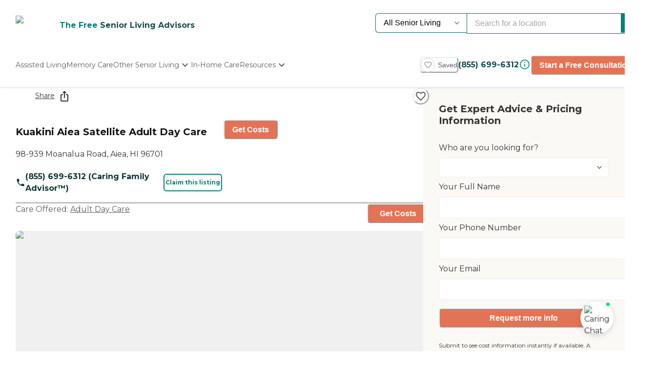

--- FILE ---
content_type: text/html; charset=utf-8
request_url: https://www.caring.com/senior-living/hawaii/aiea/kuakini-aiea-satellite-adult-day-care
body_size: 67286
content:
<!DOCTYPE html><html lang="en"><head><meta charSet="utf-8"/><link rel="shortcut icon" href="/caring_public/favicon.ico"/><link rel="alternate" href="/caring_public/geo-listings.rss.xml" type="application/rss+xml" title="City Listings RSS Feed"/><script type="application/ld+json">{"@context":"https://schema.org","@type":"Thing"}</script><title>Kuakini Aiea Satellite Adult Day Care - Aiea, HI</title><meta name="robots" content="noindex,follow"/><meta name="description" content="Reviews plus photos and pricing for Kuakini Aiea Satellite Adult Day Care in Aiea, Hawaii. Find and compare nearby senior living communities at Caring.com."/><meta name="twitter:card" content="summary_large_image"/><meta property="og:title" content="Kuakini Aiea Satellite Adult Day Care - Aiea, HI"/><meta property="og:description" content="Reviews plus photos and pricing for Kuakini Aiea Satellite Adult Day Care in Aiea, Hawaii. Find and compare nearby senior living communities at Caring.com."/><meta property="og:type" content="website"/><meta property="og:image" content="https://www.caring.com/_next/image?url=%2F_next%2Fstatic%2Fmedia%2Fplaceholder_1.feb5a347.jpg&amp;w=1080&amp;q=75"/><meta property="og:image:alt" content="Kuakini Aiea Satellite Adult Day Care"/><meta property="og:image:width" content="400"/><meta property="og:image:height" content="400"/><meta name="viewport" content="width=device-width, initial-scale=1, viewport-fit=cover"/><meta name="keywords" content=""/><script type="application/ld+json">{"@context":"http://schema.org","@type":"LocalBusiness","name":"Kuakini Aiea Satellite Adult Day Care","url":"https://www.caring.com/senior-living/hawaii/aiea/kuakini-aiea-satellite-adult-day-care","priceRange":"$$","address":{"@type":"PostalAddress","addressLocality":"Aiea","addressRegion":"Hawaii","postalCode":"96701","streetAddress":"98-939 Moanalua Road"},"geo":{"@type":"GeoCoordinates","latitude":21.387399673,"longitude":-157.945007324},"review":[]}</script><script type="application/ld+json">{"@context":"https://schema.org","@type":"BreadcrumbList"}</script><meta name="next-head-count" content="19"/><link rel="preload" href="/_next/static/media/904be59b21bd51cb-s.p.woff2" as="font" type="font/woff2" crossorigin="anonymous" data-next-font="size-adjust"/><link rel="preload" href="/_next/static/media/c9e6921c7fc300d8-s.p.woff2" as="font" type="font/woff2" crossorigin="anonymous" data-next-font="size-adjust"/><link rel="preload" href="/_next/static/css/7c810d7ee910e4ed.css" as="style"/><link rel="stylesheet" href="/_next/static/css/7c810d7ee910e4ed.css" data-n-g=""/><link rel="preload" href="/_next/static/css/7f47b9549bf34fb2.css" as="style"/><link rel="stylesheet" href="/_next/static/css/7f47b9549bf34fb2.css" data-n-p=""/><link rel="preload" href="/_next/static/css/ea92734c189d6523.css" as="style"/><link rel="stylesheet" href="/_next/static/css/ea92734c189d6523.css"/><link rel="preload" href="/_next/static/css/e2986803e381bd02.css" as="style"/><link rel="stylesheet" href="/_next/static/css/e2986803e381bd02.css"/><link rel="preload" href="/_next/static/css/7abd5817132d4843.css" as="style"/><link rel="stylesheet" href="/_next/static/css/7abd5817132d4843.css"/><link rel="preload" href="/_next/static/css/797cc6f3424ae500.css" as="style"/><link rel="stylesheet" href="/_next/static/css/797cc6f3424ae500.css"/><link rel="preload" href="/_next/static/css/b53848f06e1838f6.css" as="style"/><link rel="stylesheet" href="/_next/static/css/b53848f06e1838f6.css"/><link rel="preload" href="/_next/static/css/1eb2aa7b8bebbbb8.css" as="style"/><link rel="stylesheet" href="/_next/static/css/1eb2aa7b8bebbbb8.css"/><link rel="preload" href="/_next/static/css/e5b94010866ad9c0.css" as="style"/><link rel="stylesheet" href="/_next/static/css/e5b94010866ad9c0.css"/><link rel="preload" href="/_next/static/css/08fe8cba05242cee.css" as="style"/><link rel="stylesheet" href="/_next/static/css/08fe8cba05242cee.css"/><link rel="preload" href="/_next/static/css/34db0ec180585bbd.css" as="style"/><link rel="stylesheet" href="/_next/static/css/34db0ec180585bbd.css"/><link rel="preload" href="/_next/static/css/553e26433ebb8ccd.css" as="style"/><link rel="stylesheet" href="/_next/static/css/553e26433ebb8ccd.css"/><noscript data-n-css=""></noscript><script defer="" nomodule="" src="/_next/static/chunks/polyfills-42372ed130431b0a.js"></script><script defer="" src="/_next/static/chunks/4543.edcd4df2bf020f38.js"></script><script defer="" src="/_next/static/chunks/459.c02476f58fbcb603.js"></script><script defer="" src="/_next/static/chunks/3057.817d275791350e9c.js"></script><script defer="" src="/_next/static/chunks/7221.95ecd64641b41916.js"></script><script defer="" src="/_next/static/chunks/4372.93dd0c24ced37605.js"></script><script defer="" src="/_next/static/chunks/4103.2b66f14d376f66ce.js"></script><script defer="" src="/_next/static/chunks/5133.ccb5ad0e7516c6ca.js"></script><script defer="" src="/_next/static/chunks/5201.7e72e393cdf6af35.js"></script><script defer="" src="/_next/static/chunks/5269.31c52c0818e842bb.js"></script><script defer="" src="/_next/static/chunks/7838.62b1e046c84c5e74.js"></script><script defer="" src="/_next/static/chunks/6068.d7e3156efd6fa016.js"></script><script defer="" src="/_next/static/chunks/9478.b1c057e083e4a307.js"></script><script defer="" src="/_next/static/chunks/170.830249ea81c45a1f.js"></script><script defer="" src="/_next/static/chunks/1263.9fd3f5ee4792e6f7.js"></script><script defer="" src="/_next/static/chunks/2692.e2a5f4a8fbd19b46.js"></script><script defer="" src="/_next/static/chunks/7694.3bfa42ad48f6730e.js"></script><script defer="" src="/_next/static/chunks/7295.22fff712a51a5dad.js"></script><script defer="" src="/_next/static/chunks/235.aecb7e709128f7e7.js"></script><script defer="" src="/_next/static/chunks/110.15a22dcb3c59a5b6.js"></script><script defer="" src="/_next/static/chunks/5777.0a1035656a759b52.js"></script><script defer="" src="/_next/static/chunks/869.5111f78dc1979465.js"></script><script defer="" src="/_next/static/chunks/4077.16b80422b757e7e4.js"></script><script defer="" src="/_next/static/chunks/1322-2ed4db8bbf8684f8.js"></script><script defer="" src="/_next/static/chunks/275.a17308026904be68.js"></script><script defer="" src="/_next/static/chunks/1839.c5ddd9ef04fe549f.js"></script><script defer="" src="/_next/static/chunks/5467.02fa088ff2c73a9a.js"></script><script defer="" src="/_next/static/chunks/2896.61ebca00de7a968a.js"></script><script defer="" src="/_next/static/chunks/3130.aab4ed53944dd63e.js"></script><script defer="" src="/_next/static/chunks/418.f867de289cdb1c79.js"></script><script defer="" src="/_next/static/chunks/2801.eb05988e95f96510.js"></script><script defer="" src="/_next/static/chunks/2683.64562675d43970d8.js"></script><script defer="" src="/_next/static/chunks/2869-290fd48fa58f13ae.js"></script><script defer="" src="/_next/static/chunks/2986.a34fdc635d2b34b8.js"></script><script defer="" src="/_next/static/chunks/2097.a562f3d1c075e789.js"></script><script defer="" src="/_next/static/chunks/6057.2a28e0479f27c04b.js"></script><script defer="" src="/_next/static/chunks/1230.dec6c9f83eed47cc.js"></script><script defer="" src="/_next/static/chunks/8231.ee15513ff2d02ace.js"></script><script defer="" src="/_next/static/chunks/4950-6cc553039611defa.js"></script><script defer="" src="/_next/static/chunks/6924-51f110d7fb8571d4.js"></script><script defer="" src="/_next/static/chunks/355-b76d935734d978b3.js"></script><script defer="" src="/_next/static/chunks/6156-b34244850be9cd1d.js"></script><script defer="" src="/_next/static/chunks/2309-ffd32206a0e321ec.js"></script><script defer="" src="/_next/static/chunks/6703.d97fb237b7fd55a6.js"></script><script defer="" src="/_next/static/chunks/9730.290ff7fce43590bb.js"></script><script defer="" src="/_next/static/chunks/3910.58e5b4e09846ab3c.js"></script><script defer="" src="/_next/static/chunks/1238.be2b4809c766737d.js"></script><script defer="" src="/_next/static/chunks/7791.88e90f3d147be2cb.js"></script><script defer="" src="/_next/static/chunks/5514.03d6e158b943a9c1.js"></script><script defer="" src="/_next/static/chunks/4197.ee7a746cc04c2d8a.js"></script><script defer="" src="/_next/static/chunks/8642.837bbdcb3796647a.js"></script><script defer="" src="/_next/static/chunks/4842.60d518ce32c02b94.js"></script><script defer="" src="/_next/static/chunks/9825.b4b3a3466b90867b.js"></script><script defer="" src="/_next/static/chunks/9734.8c1c96704eab3c1d.js"></script><script defer="" src="/_next/static/chunks/1221.dff3c08d82bf1283.js"></script><script defer="" src="/_next/static/chunks/2529.0951f4dad759a973.js"></script><script defer="" src="/_next/static/chunks/9256.05f549f0249dfc51.js"></script><script defer="" src="/_next/static/chunks/8932.3c61310c1a0760c7.js"></script><script defer="" src="/_next/static/chunks/5417.5b966208e336d550.js"></script><script defer="" src="/_next/static/chunks/2292.5b4811d528dac340.js"></script><script defer="" src="/_next/static/chunks/7362.3e98278b5a87790e.js"></script><script defer="" src="/_next/static/chunks/a63740d3-954ee2ef13705c92.js"></script><script defer="" src="/_next/static/chunks/737dfa3e-c992f517f3972c2b.js"></script><script defer="" src="/_next/static/chunks/8261-473cfa97c7405f7f.js"></script><script defer="" src="/_next/static/chunks/7787.f77c79229368788f.js"></script><script defer="" src="/_next/static/chunks/98ea7ec2.27f670d40f487aaf.js"></script><script defer="" src="/_next/static/chunks/5e2a4920.6932ab0b5041764e.js"></script><script defer="" src="/_next/static/chunks/4059.47aa8845c8a4d873.js"></script><script defer="" src="/_next/static/chunks/4311.adab1747019ae12b.js"></script><script defer="" src="/_next/static/chunks/3609.c31dfc8233adc93e.js"></script><script defer="" src="/_next/static/chunks/2933.1dd965b2f71c3532.js"></script><script defer="" src="/_next/static/chunks/9435.f985085cd0efbe20.js"></script><script defer="" src="/_next/static/chunks/573.9bfce11d76cc4bb0.js"></script><script defer="" src="/_next/static/chunks/546-2da6f2c84c38dd02.js"></script><script defer="" src="/_next/static/chunks/7141.fe12419251473671.js"></script><script defer="" src="/_next/static/chunks/8247.8ef6d35b881a616f.js"></script><script defer="" src="/_next/static/chunks/2336.8c37730594c77b23.js"></script><script defer="" src="/_next/static/chunks/3566.edd765e736d235c6.js"></script><script src="/_next/static/chunks/webpack-96c4b9ef6b64c041.js" defer=""></script><script src="/_next/static/chunks/framework-dcaed76b676e6e6a.js" defer=""></script><script src="/_next/static/chunks/main-fedfc017274764eb.js" defer=""></script><script src="/_next/static/chunks/pages/_app-7d150ee274626531.js" defer=""></script><script src="/_next/static/chunks/545f34e4-9b46da0effef6e8e.js" defer=""></script><script src="/_next/static/chunks/a3ff1dbb-fa8362b6fadde22f.js" defer=""></script><script src="/_next/static/chunks/d0c16330-35f03dce531a4e84.js" defer=""></script><script src="/_next/static/chunks/252f366e-73390493abe8cb85.js" defer=""></script><script src="/_next/static/chunks/0c428ae2-4a15ce589890caed.js" defer=""></script><script src="/_next/static/chunks/78e521c3-037d8296da22be89.js" defer=""></script><script src="/_next/static/chunks/1bfc9850-7f4c4475691d56e8.js" defer=""></script><script src="/_next/static/chunks/ae51ba48-42116431de5a79b9.js" defer=""></script><script src="/_next/static/chunks/95b64a6e-dedec41ad203dcd1.js" defer=""></script><script src="/_next/static/chunks/1461-2e147742e850e145.js" defer=""></script><script src="/_next/static/chunks/6953-778abb4908b1d7b4.js" defer=""></script><script src="/_next/static/chunks/3227-18eaeed12949b1ee.js" defer=""></script><script src="/_next/static/chunks/1535-562caba8589b7b53.js" defer=""></script><script src="/_next/static/chunks/3440-a7a4100d19260acb.js" defer=""></script><script src="/_next/static/chunks/4836-e39bf004c4b2cf85.js" defer=""></script><script src="/_next/static/chunks/4149-d44353b7f8f4ea79.js" defer=""></script><script src="/_next/static/chunks/226-7d38b2bc467aca7f.js" defer=""></script><script src="/_next/static/chunks/9064-ccdd1b970bcc164e.js" defer=""></script><script src="/_next/static/chunks/6051-6907e54fef49c151.js" defer=""></script><script src="/_next/static/chunks/5705-a9c070b43f144e5a.js" defer=""></script><script src="/_next/static/chunks/4900-e8164f859519ecb7.js" defer=""></script><script src="/_next/static/chunks/1803-f623a32a2fe39cf7.js" defer=""></script><script src="/_next/static/chunks/6184-d7d30185e3e2ce1a.js" defer=""></script><script src="/_next/static/chunks/5990-96f631e450767458.js" defer=""></script><script src="/_next/static/chunks/1323-8bec081b9d36ceaf.js" defer=""></script><script src="/_next/static/chunks/5079-abb37b7ba2f11b07.js" defer=""></script><script src="/_next/static/chunks/4490-debde40e97d76ae1.js" defer=""></script><script src="/_next/static/chunks/4545-0f39af0bd030771d.js" defer=""></script><script src="/_next/static/chunks/585-2b7e9bf1b7925858.js" defer=""></script><script src="/_next/static/chunks/4461-1e352a3bbfcb410d.js" defer=""></script><script src="/_next/static/chunks/7892-4427a28bf5fe45e9.js" defer=""></script><script src="/_next/static/chunks/9974-be2f794916eb7bad.js" defer=""></script><script src="/_next/static/chunks/1791-523be376bd59f5b1.js" defer=""></script><script src="/_next/static/chunks/9948-e0ff4b6c5d027fd8.js" defer=""></script><script src="/_next/static/chunks/pages/senior-living/%5BcareTypeOrState%5D/%5BstateOrCountyOrCity%5D/%5BcountyOrCityOrProvider%5D-ac6c3653087b6a7a.js" defer=""></script><script src="/_next/static/soJT6gocr4IBA0PSbdLFr/_buildManifest.js" defer=""></script><script src="/_next/static/soJT6gocr4IBA0PSbdLFr/_ssgManifest.js" defer=""></script><style id="__jsx-3086177001">:root{--font-montserrat:'__Montserrat_667262', '__Montserrat_Fallback_667262'}</style></head><body><div id="__next"><style data-emotion="css-global 1e5uz8c">:host,:root,[data-theme]{--chakra-ring-inset:var(--chakra-empty,/*!*/ /*!*/);--chakra-ring-offset-width:0px;--chakra-ring-offset-color:#fff;--chakra-ring-color:rgba(66, 153, 225, 0.6);--chakra-ring-offset-shadow:0 0 #0000;--chakra-ring-shadow:0 0 #0000;--chakra-space-x-reverse:0;--chakra-space-y-reverse:0;--chakra-colors-transparent:transparent;--chakra-colors-current:currentColor;--chakra-colors-black-500:#333333;--chakra-colors-black-600:#0F3233;--chakra-colors-black-700:#0F3233B2;--chakra-colors-white-50:#F0F0F055;--chakra-colors-white-100:#FFFFFFCC;--chakra-colors-whiteAlpha-50:rgba(255, 255, 255, 0.04);--chakra-colors-whiteAlpha-100:rgba(255, 255, 255, 0.06);--chakra-colors-whiteAlpha-200:rgba(255, 255, 255, 0.08);--chakra-colors-whiteAlpha-300:rgba(255, 255, 255, 0.16);--chakra-colors-whiteAlpha-400:rgba(255, 255, 255, 0.24);--chakra-colors-whiteAlpha-500:rgba(255, 255, 255, 0.36);--chakra-colors-whiteAlpha-600:rgba(255, 255, 255, 0.48);--chakra-colors-whiteAlpha-700:rgba(255, 255, 255, 0.64);--chakra-colors-whiteAlpha-800:rgba(255, 255, 255, 0.80);--chakra-colors-whiteAlpha-900:rgba(255, 255, 255, 0.92);--chakra-colors-blackAlpha-50:rgba(0, 0, 0, 0.04);--chakra-colors-blackAlpha-100:rgba(0, 0, 0, 0.06);--chakra-colors-blackAlpha-200:rgba(0, 0, 0, 0.08);--chakra-colors-blackAlpha-300:rgba(0, 0, 0, 0.16);--chakra-colors-blackAlpha-400:rgba(0, 0, 0, 0.24);--chakra-colors-blackAlpha-500:rgba(0, 0, 0, 0.36);--chakra-colors-blackAlpha-600:rgba(0, 0, 0, 0.48);--chakra-colors-blackAlpha-700:rgba(0, 0, 0, 0.64);--chakra-colors-blackAlpha-800:rgba(0, 0, 0, 0.80);--chakra-colors-blackAlpha-900:rgba(0, 0, 0, 0.92);--chakra-colors-gray-50:#F5F5F5;--chakra-colors-gray-100:#F0F0F0;--chakra-colors-gray-200:#EBEBEB;--chakra-colors-gray-300:#D6D6D6;--chakra-colors-gray-400:#C2C2C2;--chakra-colors-gray-500:#A3A3A3;--chakra-colors-gray-600:#858585;--chakra-colors-gray-700:#5C5C5C;--chakra-colors-gray-800:#333333;--chakra-colors-gray-900:#141414;--chakra-colors-red-50:#FFE8E0;--chakra-colors-red-100:#FFBFB1;--chakra-colors-red-200:#FF917F;--chakra-colors-red-300:#FF604D;--chakra-colors-red-400:#FE431B;--chakra-colors-red-500:#E53A01;--chakra-colors-red-600:#B33700;--chakra-colors-red-700:#812F00;--chakra-colors-red-800:#4F1F00;--chakra-colors-red-900:#200D00;--chakra-colors-orange-50:#FFFAF0;--chakra-colors-orange-100:#FEEBCB;--chakra-colors-orange-200:#FBD38D;--chakra-colors-orange-300:#F6AD55;--chakra-colors-orange-400:#ED8936;--chakra-colors-orange-500:#DD6B20;--chakra-colors-orange-600:#C05621;--chakra-colors-orange-700:#9C4221;--chakra-colors-orange-800:#7B341E;--chakra-colors-orange-900:#652B19;--chakra-colors-yellow-50:#F5F3EF;--chakra-colors-yellow-100:#E4DDD3;--chakra-colors-yellow-200:#D3C6B6;--chakra-colors-yellow-300:#C1B09A;--chakra-colors-yellow-400:#B09A7D;--chakra-colors-yellow-500:#9E8461;--chakra-colors-yellow-600:#7F6A4D;--chakra-colors-yellow-700:#5F4F3A;--chakra-colors-yellow-800:#3F3527;--chakra-colors-yellow-900:#201A13;--chakra-colors-green-50:#F0FFF4;--chakra-colors-green-100:#C6F6D5;--chakra-colors-green-200:#9AE6B4;--chakra-colors-green-300:#68D391;--chakra-colors-green-400:#48BB78;--chakra-colors-green-500:#38A169;--chakra-colors-green-600:#25855A;--chakra-colors-green-700:#276749;--chakra-colors-green-800:#22543D;--chakra-colors-green-900:#1C4532;--chakra-colors-teal-50:#F0F3F4;--chakra-colors-teal-100:#D5DCE2;--chakra-colors-teal-200:#BAC6CF;--chakra-colors-teal-300:#9FAFBC;--chakra-colors-teal-400:#8499A9;--chakra-colors-teal-500:#698296;--chakra-colors-teal-600:#546878;--chakra-colors-teal-700:#3F4E5A;--chakra-colors-teal-800:#2A343C;--chakra-colors-teal-900:#151A1E;--chakra-colors-blue-50:#EBF8FF;--chakra-colors-blue-100:#BEE3F8;--chakra-colors-blue-200:#90CDF4;--chakra-colors-blue-300:#63B3ED;--chakra-colors-blue-400:#4299E1;--chakra-colors-blue-500:#3182CE;--chakra-colors-blue-600:#2B6CB0;--chakra-colors-blue-700:#2C5282;--chakra-colors-blue-800:#2A4365;--chakra-colors-blue-900:#1A365D;--chakra-colors-cyan-50:#EDFDFD;--chakra-colors-cyan-100:#C4F1F9;--chakra-colors-cyan-200:#9DECF9;--chakra-colors-cyan-300:#76E4F7;--chakra-colors-cyan-400:#0BC5EA;--chakra-colors-cyan-500:#00B5D8;--chakra-colors-cyan-600:#00A3C4;--chakra-colors-cyan-700:#0987A0;--chakra-colors-cyan-800:#086F83;--chakra-colors-cyan-900:#065666;--chakra-colors-purple-50:#EEF3F6;--chakra-colors-purple-100:#D0DDE7;--chakra-colors-purple-200:#B2C8D7;--chakra-colors-purple-300:#94B2C7;--chakra-colors-purple-400:#769DB7;--chakra-colors-purple-500:#5887A8;--chakra-colors-purple-600:#466C86;--chakra-colors-purple-700:#355165;--chakra-colors-purple-800:#233643;--chakra-colors-purple-900:#121B22;--chakra-colors-pink-50:#FFF5F7;--chakra-colors-pink-100:#FED7E2;--chakra-colors-pink-200:#FBB6CE;--chakra-colors-pink-300:#F687B3;--chakra-colors-pink-400:#ED64A6;--chakra-colors-pink-500:#D53F8C;--chakra-colors-pink-600:#B83280;--chakra-colors-pink-700:#97266D;--chakra-colors-pink-800:#702459;--chakra-colors-pink-900:#521B41;--chakra-colors-linkedin-50:#E8F4F9;--chakra-colors-linkedin-100:#CFEDFB;--chakra-colors-linkedin-200:#9BDAF3;--chakra-colors-linkedin-300:#68C7EC;--chakra-colors-linkedin-400:#34B3E4;--chakra-colors-linkedin-500:#00A0DC;--chakra-colors-linkedin-600:#008CC9;--chakra-colors-linkedin-700:#0077B5;--chakra-colors-linkedin-800:#005E93;--chakra-colors-linkedin-900:#004471;--chakra-colors-facebook-50:#E8F4F9;--chakra-colors-facebook-100:#D9DEE9;--chakra-colors-facebook-200:#B7C2DA;--chakra-colors-facebook-300:#6482C0;--chakra-colors-facebook-400:#4267B2;--chakra-colors-facebook-500:#385898;--chakra-colors-facebook-600:#314E89;--chakra-colors-facebook-700:#29487D;--chakra-colors-facebook-800:#223B67;--chakra-colors-facebook-900:#1E355B;--chakra-colors-messenger-50:#D0E6FF;--chakra-colors-messenger-100:#B9DAFF;--chakra-colors-messenger-200:#A2CDFF;--chakra-colors-messenger-300:#7AB8FF;--chakra-colors-messenger-400:#2E90FF;--chakra-colors-messenger-500:#0078FF;--chakra-colors-messenger-600:#0063D1;--chakra-colors-messenger-700:#0052AC;--chakra-colors-messenger-800:#003C7E;--chakra-colors-messenger-900:#002C5C;--chakra-colors-whatsapp-50:#dffeec;--chakra-colors-whatsapp-100:#b9f5d0;--chakra-colors-whatsapp-200:#90edb3;--chakra-colors-whatsapp-300:#65e495;--chakra-colors-whatsapp-400:#3cdd78;--chakra-colors-whatsapp-500:#22c35e;--chakra-colors-whatsapp-600:#179848;--chakra-colors-whatsapp-700:#0c6c33;--chakra-colors-whatsapp-800:#01421c;--chakra-colors-whatsapp-900:#001803;--chakra-colors-twitter-50:#E5F4FD;--chakra-colors-twitter-100:#C8E9FB;--chakra-colors-twitter-200:#A8DCFA;--chakra-colors-twitter-300:#83CDF7;--chakra-colors-twitter-400:#57BBF5;--chakra-colors-twitter-500:#1DA1F2;--chakra-colors-twitter-600:#1A94DA;--chakra-colors-twitter-700:#1681BF;--chakra-colors-twitter-800:#136B9E;--chakra-colors-twitter-900:#0D4D71;--chakra-colors-telegram-50:#E3F2F9;--chakra-colors-telegram-100:#C5E4F3;--chakra-colors-telegram-200:#A2D4EC;--chakra-colors-telegram-300:#7AC1E4;--chakra-colors-telegram-400:#47A9DA;--chakra-colors-telegram-500:#0088CC;--chakra-colors-telegram-600:#007AB8;--chakra-colors-telegram-700:#006BA1;--chakra-colors-telegram-800:#005885;--chakra-colors-telegram-900:#003F5E;--chakra-colors-caringBlue-100:#E9F0FB;--chakra-colors-caringBlue-200:#3977C8;--chakra-colors-caringBlue-500:#285793;--chakra-colors-caringBlue-600:#174A69;--chakra-colors-caringBlue-700:#2D3748;--chakra-colors-caringBlue-800:#061C2A;--chakra-colors-caringGray-100:#F0F0F0;--chakra-colors-caringGray-200:#EBEBEB;--chakra-colors-caringGray-300:#777777;--chakra-colors-caringTeal-500:#086961;--chakra-colors-primary-50:#e8f1eb;--chakra-colors-primary-100:#e2f2e7;--chakra-colors-primary-200:#d5ecdc;--chakra-colors-primary-300:#abd7c8;--chakra-colors-primary-400:#6db7ab;--chakra-colors-primary-500:#2a948b;--chakra-colors-primary-600:#048079;--chakra-colors-primary-700:#086961;--chakra-colors-primary-800:#18494d;--chakra-colors-primary-900:#0f3233;--chakra-colors-secondary-50:#faf5f4;--chakra-colors-secondary-100:#f8edea;--chakra-colors-secondary-200:#f2ded9;--chakra-colors-secondary-300:#f0cbc0;--chakra-colors-secondary-400:#e27455;--chakra-colors-secondary-500:#e27455;--chakra-colors-secondary-600:#cb684d;--chakra-colors-secondary-700:#9e513b;--chakra-colors-secondary-800:#713a2b;--chakra-colors-secondary-900:#5a2e22;--chakra-colors-tertiary-50:#fff9e8;--chakra-colors-tertiary-100:#fdf5d8;--chakra-colors-tertiary-200:#faefc5;--chakra-colors-tertiary-300:#f6e49d;--chakra-colors-tertiary-400:#f4d977;--chakra-colors-tertiary-500:#f9cd6c;--chakra-colors-tertiary-600:#febe14;--chakra-colors-tertiary-700:#e5ab12;--chakra-colors-tertiary-800:#cb9810;--chakra-colors-tertiary-900:#b2850e;--chakra-colors-accent-50:#e6f9f8;--chakra-colors-accent-100:#b4edea;--chakra-colors-accent-200:#9be7e3;--chakra-colors-accent-300:#6adad4;--chakra-colors-accent-400:#38cec6;--chakra-colors-accent-500:#06c2b8;--chakra-colors-accent-600:#059b93;--chakra-colors-accent-700:#048881;--chakra-colors-accent-800:#03615c;--chakra-colors-accent-900:#023a37;--chakra-colors-background-50:#FBF9F5;--chakra-colors-background-100:#F6F3E8;--chakra-colors-background-200:#EFEBD9;--chakra-colors-background-300:#EADDB5;--chakra-colors-background-400:#D7C79A;--chakra-colors-background-500:#C1AE7E;--chakra-colors-background-600:#A89261;--chakra-colors-background-700:#86754E;--chakra-colors-background-800:#544931;--chakra-colors-background-900:#322C1D;--chakra-colors-success-50:#e6f8ef;--chakra-colors-success-100:#cef1e0;--chakra-colors-success-200:#9ce2c1;--chakra-colors-success-300:#68d391;--chakra-colors-success-400:#39c582;--chakra-colors-success-500:#08b763;--chakra-colors-success-600:#06924f;--chakra-colors-success-700:#056e3b;--chakra-colors-success-800:#034928;--chakra-colors-success-900:#022514;--chakra-colors-error-50:#ffe8e0;--chakra-colors-error-100:#ffbfb1;--chakra-colors-error-200:#ff917f;--chakra-colors-error-300:#f7604d;--chakra-colors-error-400:#fe431b;--chakra-colors-error-500:#e53a01;--chakra-colors-error-600:#b33700;--chakra-colors-error-700:#812f00;--chakra-colors-error-800:#4f1f00;--chakra-colors-error-900:#200d00;--chakra-colors-info-50:#e8f4fb;--chakra-colors-info-100:#d2e8f6;--chakra-colors-info-200:#a4d2ed;--chakra-colors-info-300:#77bbe5;--chakra-colors-info-400:#49a5dc;--chakra-colors-info-500:#1c8ed3;--chakra-colors-info-600:#1672a9;--chakra-colors-info-700:#11557f;--chakra-colors-info-800:#0b3954;--chakra-colors-info-900:#061c2a;--chakra-colors-graphic-50:#fbf9f5;--chakra-colors-graphic-100:#f6f3e8;--chakra-colors-graphic-200:#efebd9;--chakra-colors-graphic-300:#eaddb5;--chakra-colors-graphic-400:#d7c79a;--chakra-colors-graphic-500:#c1ae7e;--chakra-colors-graphic-600:#a89261;--chakra-colors-graphic-700:#86754e;--chakra-colors-graphic-800:#544931;--chakra-colors-graphic-900:#322c1d;--chakra-colors-link-50:#048079;--chakra-colors-link-100:#048079;--chakra-colors-link-200:#048079;--chakra-colors-link-300:#048079;--chakra-colors-link-400:#048079;--chakra-colors-link-500:#048079;--chakra-colors-link-600:#048079;--chakra-colors-link-700:#048079;--chakra-colors-link-800:#048079;--chakra-colors-link-900:#048079;--chakra-borders-none:0;--chakra-borders-1px:1px solid;--chakra-borders-2px:2px solid;--chakra-borders-4px:4px solid;--chakra-borders-8px:8px solid;--chakra-fonts-heading:var(--font-montserrat);--chakra-fonts-body:var(--font-montserrat);--chakra-fonts-mono:SFMono-Regular,Menlo,Monaco,Consolas,"Liberation Mono","Courier New",monospace;--chakra-fontSizes-3xs:0.45rem;--chakra-fontSizes-2xs:0.625rem;--chakra-fontSizes-xs:0.75rem;--chakra-fontSizes-sm:0.875rem;--chakra-fontSizes-md:1rem;--chakra-fontSizes-lg:1.125rem;--chakra-fontSizes-xl:1.25rem;--chakra-fontSizes-2xl:1.5rem;--chakra-fontSizes-3xl:1.875rem;--chakra-fontSizes-4xl:2.25rem;--chakra-fontSizes-5xl:3rem;--chakra-fontSizes-6xl:3.75rem;--chakra-fontSizes-7xl:4.5rem;--chakra-fontSizes-8xl:6rem;--chakra-fontSizes-9xl:8rem;--chakra-fontWeights-hairline:100;--chakra-fontWeights-thin:200;--chakra-fontWeights-light:300;--chakra-fontWeights-normal:400;--chakra-fontWeights-medium:500;--chakra-fontWeights-semibold:600;--chakra-fontWeights-bold:700;--chakra-fontWeights-extrabold:800;--chakra-fontWeights-black:900;--chakra-letterSpacings-tighter:-0.05em;--chakra-letterSpacings-tight:-0.025em;--chakra-letterSpacings-normal:0;--chakra-letterSpacings-wide:0.025em;--chakra-letterSpacings-wider:0.05em;--chakra-letterSpacings-widest:0.1em;--chakra-lineHeights-3:.75rem;--chakra-lineHeights-4:1rem;--chakra-lineHeights-5:1.25rem;--chakra-lineHeights-6:1.5rem;--chakra-lineHeights-7:1.75rem;--chakra-lineHeights-8:2rem;--chakra-lineHeights-9:2.25rem;--chakra-lineHeights-10:2.5rem;--chakra-lineHeights-normal:normal;--chakra-lineHeights-none:1;--chakra-lineHeights-shorter:1.25;--chakra-lineHeights-short:1.375;--chakra-lineHeights-base:1.5;--chakra-lineHeights-tall:1.625;--chakra-lineHeights-taller:2;--chakra-radii-none:0;--chakra-radii-sm:0.125rem;--chakra-radii-base:0.25rem;--chakra-radii-md:0.375rem;--chakra-radii-lg:0.5rem;--chakra-radii-xl:0.75rem;--chakra-radii-2xl:1rem;--chakra-radii-3xl:1.5rem;--chakra-radii-full:9999px;--chakra-space-1:0.25rem;--chakra-space-2:0.5rem;--chakra-space-3:0.75rem;--chakra-space-4:1rem;--chakra-space-5:1.25rem;--chakra-space-6:1.5rem;--chakra-space-7:1.75rem;--chakra-space-8:2rem;--chakra-space-9:2.25rem;--chakra-space-10:2.5rem;--chakra-space-12:3rem;--chakra-space-14:3.5rem;--chakra-space-16:4rem;--chakra-space-20:5rem;--chakra-space-24:6rem;--chakra-space-28:7rem;--chakra-space-32:8rem;--chakra-space-36:9rem;--chakra-space-40:10rem;--chakra-space-44:11rem;--chakra-space-48:12rem;--chakra-space-52:13rem;--chakra-space-56:14rem;--chakra-space-60:15rem;--chakra-space-64:16rem;--chakra-space-72:18rem;--chakra-space-80:20rem;--chakra-space-96:24rem;--chakra-space-px:1px;--chakra-space-0-5:0.125rem;--chakra-space-1-5:0.375rem;--chakra-space-2-5:0.625rem;--chakra-space-3-5:0.875rem;--chakra-shadows-xs:0 0 0 1px rgba(0, 0, 0, 0.05);--chakra-shadows-sm:0 1px 2px 0 rgba(0, 0, 0, 0.05);--chakra-shadows-base:0 1px 3px 0 rgba(0, 0, 0, 0.1),0 1px 2px 0 rgba(0, 0, 0, 0.06);--chakra-shadows-md:0 4px 6px -1px rgba(0, 0, 0, 0.1),0 2px 4px -1px rgba(0, 0, 0, 0.06);--chakra-shadows-lg:0 10px 15px -3px rgba(0, 0, 0, 0.1),0 4px 6px -2px rgba(0, 0, 0, 0.05);--chakra-shadows-xl:0 20px 25px -5px rgba(0, 0, 0, 0.1),0 10px 10px -5px rgba(0, 0, 0, 0.04);--chakra-shadows-2xl:0 25px 50px -12px rgba(0, 0, 0, 0.25);--chakra-shadows-outline:0 0 0 3px rgba(66, 153, 225, 0.6);--chakra-shadows-inner:inset 0 2px 4px 0 rgba(0,0,0,0.06);--chakra-shadows-none:none;--chakra-shadows-dark-lg:rgba(0, 0, 0, 0.1) 0px 0px 0px 1px,rgba(0, 0, 0, 0.2) 0px 5px 10px,rgba(0, 0, 0, 0.4) 0px 15px 40px;--chakra-sizes-1:0.25rem;--chakra-sizes-2:0.5rem;--chakra-sizes-3:0.75rem;--chakra-sizes-4:1rem;--chakra-sizes-5:1.25rem;--chakra-sizes-6:1.5rem;--chakra-sizes-7:1.75rem;--chakra-sizes-8:2rem;--chakra-sizes-9:2.25rem;--chakra-sizes-10:2.5rem;--chakra-sizes-12:3rem;--chakra-sizes-14:3.5rem;--chakra-sizes-16:4rem;--chakra-sizes-20:5rem;--chakra-sizes-24:6rem;--chakra-sizes-28:7rem;--chakra-sizes-32:8rem;--chakra-sizes-36:9rem;--chakra-sizes-40:10rem;--chakra-sizes-44:11rem;--chakra-sizes-48:12rem;--chakra-sizes-52:13rem;--chakra-sizes-56:14rem;--chakra-sizes-60:15rem;--chakra-sizes-64:16rem;--chakra-sizes-72:18rem;--chakra-sizes-80:20rem;--chakra-sizes-96:24rem;--chakra-sizes-px:1px;--chakra-sizes-0-5:0.125rem;--chakra-sizes-1-5:0.375rem;--chakra-sizes-2-5:0.625rem;--chakra-sizes-3-5:0.875rem;--chakra-sizes-max:max-content;--chakra-sizes-min:min-content;--chakra-sizes-full:100%;--chakra-sizes-3xs:14rem;--chakra-sizes-2xs:16rem;--chakra-sizes-xs:20rem;--chakra-sizes-sm:24rem;--chakra-sizes-md:28rem;--chakra-sizes-lg:32rem;--chakra-sizes-xl:36rem;--chakra-sizes-2xl:42rem;--chakra-sizes-3xl:48rem;--chakra-sizes-4xl:56rem;--chakra-sizes-5xl:64rem;--chakra-sizes-6xl:72rem;--chakra-sizes-7xl:80rem;--chakra-sizes-8xl:90rem;--chakra-sizes-prose:60ch;--chakra-sizes-container-sm:640px;--chakra-sizes-container-md:768px;--chakra-sizes-container-lg:1024px;--chakra-sizes-container-xl:1280px;--chakra-zIndices-hide:-1;--chakra-zIndices-auto:auto;--chakra-zIndices-base:0;--chakra-zIndices-docked:10;--chakra-zIndices-dropdown:1000;--chakra-zIndices-sticky:1100;--chakra-zIndices-banner:1200;--chakra-zIndices-overlay:1300;--chakra-zIndices-modal:1400;--chakra-zIndices-popover:1500;--chakra-zIndices-skipLink:1600;--chakra-zIndices-toast:1700;--chakra-zIndices-tooltip:1800;--chakra-transition-property-common:background-color,border-color,color,fill,stroke,opacity,box-shadow,transform;--chakra-transition-property-colors:background-color,border-color,color,fill,stroke;--chakra-transition-property-dimensions:width,height;--chakra-transition-property-position:left,right,top,bottom;--chakra-transition-property-background:background-color,background-image,background-position;--chakra-transition-easing-ease-in:cubic-bezier(0.4, 0, 1, 1);--chakra-transition-easing-ease-out:cubic-bezier(0, 0, 0.2, 1);--chakra-transition-easing-ease-in-out:cubic-bezier(0.4, 0, 0.2, 1);--chakra-transition-duration-ultra-fast:50ms;--chakra-transition-duration-faster:100ms;--chakra-transition-duration-fast:150ms;--chakra-transition-duration-normal:200ms;--chakra-transition-duration-slow:300ms;--chakra-transition-duration-slower:400ms;--chakra-transition-duration-ultra-slow:500ms;--chakra-blur-none:0;--chakra-blur-sm:4px;--chakra-blur-base:8px;--chakra-blur-md:12px;--chakra-blur-lg:16px;--chakra-blur-xl:24px;--chakra-blur-2xl:40px;--chakra-blur-3xl:64px;--chakra-breakpoints-base:0em;--chakra-breakpoints-sm:30em;--chakra-breakpoints-md:48em;--chakra-breakpoints-lg:62em;--chakra-breakpoints-xl:80em;--chakra-breakpoints-2xl:96em;--chakra-breakpoints-3xl:100em;}.chakra-ui-light :host:not([data-theme]),.chakra-ui-light :root:not([data-theme]),.chakra-ui-light [data-theme]:not([data-theme]),[data-theme=light] :host:not([data-theme]),[data-theme=light] :root:not([data-theme]),[data-theme=light] [data-theme]:not([data-theme]),:host[data-theme=light],:root[data-theme=light],[data-theme][data-theme=light]{--chakra-colors-chakra-body-text:var(--chakra-colors-gray-800);--chakra-colors-chakra-body-bg:white;--chakra-colors-chakra-border-color:var(--chakra-colors-gray-200);--chakra-colors-chakra-inverse-text:white;--chakra-colors-chakra-subtle-bg:var(--chakra-colors-gray-100);--chakra-colors-chakra-subtle-text:var(--chakra-colors-gray-600);--chakra-colors-chakra-placeholder-color:var(--chakra-colors-gray-500);}.chakra-ui-dark :host:not([data-theme]),.chakra-ui-dark :root:not([data-theme]),.chakra-ui-dark [data-theme]:not([data-theme]),[data-theme=dark] :host:not([data-theme]),[data-theme=dark] :root:not([data-theme]),[data-theme=dark] [data-theme]:not([data-theme]),:host[data-theme=dark],:root[data-theme=dark],[data-theme][data-theme=dark]{--chakra-colors-chakra-body-text:var(--chakra-colors-whiteAlpha-900);--chakra-colors-chakra-body-bg:var(--chakra-colors-gray-800);--chakra-colors-chakra-border-color:var(--chakra-colors-whiteAlpha-300);--chakra-colors-chakra-inverse-text:var(--chakra-colors-gray-800);--chakra-colors-chakra-subtle-bg:var(--chakra-colors-gray-700);--chakra-colors-chakra-subtle-text:var(--chakra-colors-gray-400);--chakra-colors-chakra-placeholder-color:var(--chakra-colors-whiteAlpha-400);}</style><style data-emotion="css-global fubdgu">html{line-height:1.5;-webkit-text-size-adjust:100%;font-family:system-ui,sans-serif;-webkit-font-smoothing:antialiased;text-rendering:optimizeLegibility;-moz-osx-font-smoothing:grayscale;touch-action:manipulation;}body{position:relative;min-height:100%;margin:0;font-feature-settings:"kern";}:where(*, *::before, *::after){border-width:0;border-style:solid;box-sizing:border-box;word-wrap:break-word;}main{display:block;}hr{border-top-width:1px;box-sizing:content-box;height:0;overflow:visible;}:where(pre, code, kbd,samp){font-family:SFMono-Regular,Menlo,Monaco,Consolas,monospace;font-size:1em;}a{background-color:transparent;color:inherit;-webkit-text-decoration:inherit;text-decoration:inherit;}abbr[title]{border-bottom:none;-webkit-text-decoration:underline;text-decoration:underline;-webkit-text-decoration:underline dotted;-webkit-text-decoration:underline dotted;text-decoration:underline dotted;}:where(b, strong){font-weight:bold;}small{font-size:80%;}:where(sub,sup){font-size:75%;line-height:0;position:relative;vertical-align:baseline;}sub{bottom:-0.25em;}sup{top:-0.5em;}img{border-style:none;}:where(button, input, optgroup, select, textarea){font-family:inherit;font-size:100%;line-height:1.15;margin:0;}:where(button, input){overflow:visible;}:where(button, select){text-transform:none;}:where(
          button::-moz-focus-inner,
          [type="button"]::-moz-focus-inner,
          [type="reset"]::-moz-focus-inner,
          [type="submit"]::-moz-focus-inner
        ){border-style:none;padding:0;}fieldset{padding:0.35em 0.75em 0.625em;}legend{box-sizing:border-box;color:inherit;display:table;max-width:100%;padding:0;white-space:normal;}progress{vertical-align:baseline;}textarea{overflow:auto;}:where([type="checkbox"], [type="radio"]){box-sizing:border-box;padding:0;}input[type="number"]::-webkit-inner-spin-button,input[type="number"]::-webkit-outer-spin-button{-webkit-appearance:none!important;}input[type="number"]{-moz-appearance:textfield;}input[type="search"]{-webkit-appearance:textfield;outline-offset:-2px;}input[type="search"]::-webkit-search-decoration{-webkit-appearance:none!important;}::-webkit-file-upload-button{-webkit-appearance:button;font:inherit;}details{display:block;}summary{display:-webkit-box;display:-webkit-list-item;display:-ms-list-itembox;display:list-item;}template{display:none;}[hidden]{display:none!important;}:where(
          blockquote,
          dl,
          dd,
          h1,
          h2,
          h3,
          h4,
          h5,
          h6,
          hr,
          figure,
          p,
          pre
        ){margin:0;}button{background:transparent;padding:0;}fieldset{margin:0;padding:0;}:where(ol, ul){margin:0;padding:0;}textarea{resize:vertical;}:where(button, [role="button"]){cursor:pointer;}button::-moz-focus-inner{border:0!important;}table{border-collapse:collapse;}:where(h1, h2, h3, h4, h5, h6){font-size:inherit;font-weight:inherit;}:where(button, input, optgroup, select, textarea){padding:0;line-height:inherit;color:inherit;}:where(img, svg, video, canvas, audio, iframe, embed, object){display:block;}:where(img, video){max-width:100%;height:auto;}[data-js-focus-visible] :focus:not([data-focus-visible-added]):not(
          [data-focus-visible-disabled]
        ){outline:none;box-shadow:none;}select::-ms-expand{display:none;}:root,:host{--chakra-vh:100vh;}@supports (height: -webkit-fill-available){:root,:host{--chakra-vh:-webkit-fill-available;}}@supports (height: -moz-fill-available){:root,:host{--chakra-vh:-moz-fill-available;}}@supports (height: 100dvh){:root,:host{--chakra-vh:100dvh;}}</style><style data-emotion="css-global 1gqkwfx">body{font-family:var(--chakra-fonts-body);color:var(--chakra-colors-chakra-body-text);background:var(--chakra-colors-chakra-body-bg);transition-property:background-color;transition-duration:var(--chakra-transition-duration-normal);line-height:var(--chakra-lineHeights-base);}*::-webkit-input-placeholder{color:var(--chakra-colors-gray-500);}*::-moz-placeholder{color:var(--chakra-colors-gray-500);}*:-ms-input-placeholder{color:var(--chakra-colors-gray-500);}*::placeholder{color:var(--chakra-colors-gray-500);}*,*::before,::after{border-color:var(--chakra-colors-gray-200);}html{scroll-padding-top:var(--chakra-space-16);scroll-behavior:smooth;}@media screen and (min-width: 48em){html{scroll-padding-top:var(--chakra-space-14);}}.magnolia-text ol,.magnolia-text ul{-webkit-padding-start:1.5rem;padding-inline-start:1.5rem;}.magnolia-text p+p,.magnolia-text p+ul,.magnolia-text ul+p,.magnolia-text .wp-block-caring-responsive-image-container{margin-top:1rem;}.magnolia-text a{-webkit-text-decoration:underline;text-decoration:underline;color:var(--chakra-colors-link-600);}.magnolia-text a:hover,.magnolia-text a[data-hover]{color:var(--chakra-colors-link-700);}.flex-columns{display:-webkit-box;display:-webkit-flex;display:-ms-flexbox;display:flex;-webkit-box-flex-wrap:wrap;-webkit-flex-wrap:wrap;-ms-flex-wrap:wrap;flex-wrap:wrap;-webkit-box-pack:space-evenly;-ms-flex-pack:space-evenly;-webkit-justify-content:space-evenly;justify-content:space-evenly;-webkit-column-gap:var(--chakra-space-8);column-gap:var(--chakra-space-8);}.column-container .layout-container,.column-container .collapsible-container,.collapsible-container .layout-container{padding:0px;margin-bottom:32px;}.column-container .layout-container#all_reviews_section{padding:32px;}.hidden{display:none;}table th{padding:32px 24px;text-transform:uppercase;line-height:120%;}table tbody tr:nth-of-type(odd){background-color:var(--chakra-colors-gray-50);}table td{padding:16px 24px;line-height:150%;}.magnolia-text table ol,.magnolia-text table ul{-webkit-padding-start:var(--chakra-space-6);padding-inline-start:var(--chakra-space-6);}.magnolia-text li{font-size:1rem;}table,.magnolia-text table li{font-size:14px;}.wp-block-columns{padding-top:1rem;display:-webkit-box;display:-webkit-flex;display:-ms-flexbox;display:flex;-webkit-box-pack:justify;-webkit-justify-content:space-between;justify-content:space-between;-webkit-flex-direction:column;-ms-flex-direction:column;flex-direction:column;}@media screen and (min-width: 48em){.wp-block-columns{-webkit-flex-direction:row;-ms-flex-direction:row;flex-direction:row;}}.wp-block-caring-container{border:1px solid;border-color:var(--chakra-colors-gray-200);border-radius:var(--chakra-radii-md);padding:1rem;margin:1rem 0;}footer p a{-webkit-text-decoration:underline;text-decoration:underline;}footer li a{-webkit-text-decoration:none!important;text-decoration:none!important;}footer li a:hover{-webkit-text-decoration:underline!important;text-decoration:underline!important;}</style><style data-emotion="css 7rarve">.css-7rarve{display:grid;grid-template-areas:"header" "content" "footer";min-height:100vh;grid-template-rows:56px 1fr min-content;}@media screen and (min-width: 80em){.css-7rarve{grid-template-rows:140px 1fr min-content;}}</style><div class="css-7rarve"><style data-emotion="css 17rir6f">.css-17rir6f{grid-area:header;position:-webkit-sticky;position:sticky;top:0px;z-index:var(--chakra-zIndices-sticky);}</style><div class="css-17rir6f"><style data-emotion="css am42bg">.css-am42bg{-webkit-margin-start:auto;margin-inline-start:auto;-webkit-margin-end:auto;margin-inline-end:auto;margin-bottom:var(--container-spacing, 0px);width:100%;display:-webkit-box;display:-webkit-flex;display:-ms-flexbox;display:flex;-webkit-flex-direction:column;-ms-flex-direction:column;flex-direction:column;background-color:white;height:auto;position:fixed;left:0px;right:0px;top:0px;padding-top:0px;container-type:inline-size;}</style><header class="layout-container css-am42bg" data-testid="header"><style data-emotion="css 1i72tz1">.css-1i72tz1{display:none;-webkit-align-items:center;-webkit-box-align:center;-ms-flex-align:center;align-items:center;max-width:1280px;margin:0 auto;width:100%;-webkit-box-pack:justify;-webkit-justify-content:space-between;justify-content:space-between;-webkit-padding-start:0px;padding-inline-start:0px;-webkit-padding-end:0px;padding-inline-end:0px;padding-bottom:0px;padding-top:0px;}@media screen and (min-width: 80em){.css-1i72tz1{display:-webkit-box;display:-webkit-flex;display:-ms-flexbox;display:flex;-webkit-padding-start:32px;padding-inline-start:32px;-webkit-padding-end:32px;padding-inline-end:32px;padding-bottom:8px;padding-top:16px;}}</style><div class="css-1i72tz1"><style data-emotion="css 56of27">.css-56of27{transition-property:var(--chakra-transition-property-common);transition-duration:var(--chakra-transition-duration-fast);transition-timing-function:var(--chakra-transition-easing-ease-out);cursor:pointer;-webkit-text-decoration:none;text-decoration:none;outline:2px solid transparent;outline-offset:2px;color:inherit;display:-webkit-box;display:-webkit-flex;display:-ms-flexbox;display:flex;-webkit-flex-shrink:0;-ms-flex-negative:0;flex-shrink:0;-webkit-box-pack:center;-ms-flex-pack:center;-webkit-justify-content:center;justify-content:center;}.css-56of27:focus-visible,.css-56of27[data-focus-visible]{box-shadow:var(--chakra-shadows-outline);}.css-56of27:hover,.css-56of27[data-hover]{-webkit-text-decoration:none;text-decoration:none;}</style><a class="chakra-link css-56of27" href="https://www.caring.com"><style data-emotion="css 5rdot6">.css-5rdot6{display:-webkit-box;display:-webkit-flex;display:-ms-flexbox;display:flex;max-width:124px;}@media screen and (min-width: 80em){.css-5rdot6{display:none;}}</style><div class="css-5rdot6"><img alt="Caring.com" data-testid="mobileLogo" loading="lazy" width="124" height="40" decoding="async" data-nimg="1" style="color:transparent" srcSet="/_next/image?url=https%3A%2F%2Fmagnolia-edge.prod-services.caring.com%2Fdam%2Fjcr%3Abb129a43-e968-4f20-bfdc-aa57e962a159%2FCaring_Horizontal_Blue%2520(1).png&amp;w=128&amp;q=75 1x, /_next/image?url=https%3A%2F%2Fmagnolia-edge.prod-services.caring.com%2Fdam%2Fjcr%3Abb129a43-e968-4f20-bfdc-aa57e962a159%2FCaring_Horizontal_Blue%2520(1).png&amp;w=256&amp;q=75 2x" src="/_next/image?url=https%3A%2F%2Fmagnolia-edge.prod-services.caring.com%2Fdam%2Fjcr%3Abb129a43-e968-4f20-bfdc-aa57e962a159%2FCaring_Horizontal_Blue%2520(1).png&amp;w=256&amp;q=75"/></div><style data-emotion="css 192gcyq">.css-192gcyq{display:none;-webkit-align-items:center;-webkit-box-align:center;-ms-flex-align:center;align-items:center;gap:var(--chakra-space-2);max-width:124px;min-width:120px;}@media screen and (min-width: 80em){.css-192gcyq{display:-webkit-box;display:-webkit-flex;display:-ms-flexbox;display:flex;}}</style><div class="css-192gcyq"><img alt="Caring.com" data-testid="desktopLogo" loading="lazy" width="124" height="32" decoding="async" data-nimg="1" style="color:transparent" srcSet="/_next/image?url=https%3A%2F%2Fmagnolia-edge.prod-services.caring.com%2Fdam%2Fjcr%3Abb129a43-e968-4f20-bfdc-aa57e962a159%2FCaring_Horizontal_Blue%2520(1).png&amp;w=128&amp;q=75 1x, /_next/image?url=https%3A%2F%2Fmagnolia-edge.prod-services.caring.com%2Fdam%2Fjcr%3Abb129a43-e968-4f20-bfdc-aa57e962a159%2FCaring_Horizontal_Blue%2520(1).png&amp;w=256&amp;q=75 2x" src="/_next/image?url=https%3A%2F%2Fmagnolia-edge.prod-services.caring.com%2Fdam%2Fjcr%3Abb129a43-e968-4f20-bfdc-aa57e962a159%2FCaring_Horizontal_Blue%2520(1).png&amp;w=256&amp;q=75"/><style data-emotion="css 13q3jg5">.css-13q3jg5{font-size:var(--chakra-fontSizes-md);font-weight:var(--chakra-fontWeights-bold);white-space:nowrap;color:var(--chakra-colors-primary-800);padding-top:8px;}</style><p class="chakra-text css-13q3jg5" data-testid="headerTagline"><style data-emotion="css 1d9pfk5">.css-1d9pfk5{color:var(--chakra-colors-primary-600);}</style><span class="chakra-text css-1d9pfk5">The Free</span> <!-- -->Senior Living Advisors</p></div></a><style data-emotion="css 1866345">.css-1866345{display:block;width:543px;z-index:1;}@media screen and (min-width: 62em){.css-1866345{display:block;}}</style><div data-testid="search-bar" class="css-1866345"><form style="width:100%"><style data-emotion="css 175c59r">.css-175c59r{display:-webkit-box;display:-webkit-flex;display:-ms-flexbox;display:flex;max-width:571px;width:100%;}</style><div class="css-175c59r"><style data-emotion="css o8y4lt">.css-o8y4lt{height:-webkit-fit-content;height:-moz-fit-content;height:fit-content;position:relative;color:var(--chakra-colors-caringTeal-500);width:187px;display:none;}@media screen and (min-width: 80em){.css-o8y4lt{display:block;}}</style><div class="chakra-select__wrapper css-o8y4lt"><style data-emotion="css krsssb">.css-krsssb{-webkit-padding-end:var(--chakra-space-8);padding-inline-end:var(--chakra-space-8);width:100%;-webkit-padding-start:var(--input-padding);padding-inline-start:var(--input-padding);border-radius:var(--input-border-radius);min-width:0px;outline:2px solid transparent;outline-offset:2px;position:relative;-webkit-appearance:none;-moz-appearance:none;-ms-appearance:none;appearance:none;transition-property:var(--chakra-transition-property-common);transition-duration:var(--chakra-transition-duration-normal);padding-bottom:1px;line-height:var(--chakra-lineHeights-normal);background:inherit;--select-bg:colors.white;--input-font-size:var(--chakra-fontSizes-md);--input-padding:var(--chakra-space-4);--input-border-radius:var(--chakra-radii-md);--input-height:var(--chakra-sizes-10);border:1px solid;height:40px;border-width:1px;border-color:var(--chakra-colors-caringTeal-500);font-size:var(--chakra-fontSizes-md);border-top-right-radius:0px;border-bottom-right-radius:0px;border-right:0;}.css-krsssb:disabled,.css-krsssb[disabled],.css-krsssb[aria-disabled=true],.css-krsssb[data-disabled]{opacity:0.4;cursor:not-allowed;}.chakra-ui-dark .css-krsssb:not([data-theme]),[data-theme=dark] .css-krsssb:not([data-theme]),.css-krsssb[data-theme=dark]{--select-bg:var(--chakra-colors-gray-700);}.css-krsssb >option,.css-krsssb >optgroup{background:var(--select-bg);}.css-krsssb[aria-readonly=true],.css-krsssb[readonly],.css-krsssb[data-readonly]{box-shadow:var(--chakra-shadows-none)!important;-webkit-user-select:all;-moz-user-select:all;-ms-user-select:all;user-select:all;}.css-krsssb[aria-invalid=true],.css-krsssb[data-invalid]{border-color:#E53A01;box-shadow:0 0 0 1px #E53A01;}.css-krsssb:focus-visible,.css-krsssb[data-focus-visible]{z-index:1;border-color:#3182CE;box-shadow:0 0 0 1px #3182CE;}.css-krsssb:focus,.css-krsssb[data-focus]{z-index:unset;}.css-krsssb:hover,.css-krsssb[data-hover]{border-color:var(--chakra-colors-caringTeal-500);}</style><select class="chakra-select css-krsssb"><option value="senior-living" selected="">All Senior Living</option><option value="assisted-living">Assisted Living</option><option value="memory-care-facilities">Memory Care</option><option value="independent-living">Independent Living</option><option value="nursing-homes">Nursing Homes</option><option value="in-home-care">In-Home Care</option></select><style data-emotion="css e0a1h9">.css-e0a1h9{width:var(--chakra-sizes-6);height:100%;right:var(--chakra-space-2);font-size:var(--chakra-fontSizes-xl);position:absolute;display:-webkit-inline-box;display:-webkit-inline-flex;display:-ms-inline-flexbox;display:inline-flex;-webkit-align-items:center;-webkit-box-align:center;-ms-flex-align:center;align-items:center;-webkit-box-pack:center;-ms-flex-pack:center;-webkit-justify-content:center;justify-content:center;pointer-events:none;top:50%;-webkit-transform:translateY(-50%);-moz-transform:translateY(-50%);-ms-transform:translateY(-50%);transform:translateY(-50%);color:var(--chakra-colors-gray-600);}.css-e0a1h9:disabled,.css-e0a1h9[disabled],.css-e0a1h9[aria-disabled=true],.css-e0a1h9[data-disabled]{opacity:0.5;}</style><div class="chakra-select__icon-wrapper css-e0a1h9"><svg viewBox="0 0 24 24" role="presentation" class="chakra-select__icon" focusable="false" aria-hidden="true" style="width:1em;height:1em;color:currentColor"><path fill="currentColor" d="M16.59 8.59L12 13.17 7.41 8.59 6 10l6 6 6-6z"></path></svg></div></div><style data-emotion="css 1147rjo">.css-1147rjo{display:-webkit-box;display:-webkit-flex;display:-ms-flexbox;display:flex;position:relative;isolation:isolate;--input-font-size:var(--chakra-fontSizes-md);--input-padding:var(--chakra-space-4);--input-border-radius:var(--chakra-radii-md);--input-height:var(--chakra-sizes-10);-webkit-flex:1;-ms-flex:1;flex:1;max-width:356px;width:100%;z-index:2;margin:0 auto;}</style><div class="chakra-input__group css-1147rjo" data-group="true"><style data-emotion="css 1jke4yk">.css-1jke4yk{position:relative;width:100%;}</style><div class="css-1jke4yk"><style data-emotion="css 168wc7">.css-168wc7{width:100%;-webkit-padding-start:var(--input-padding);padding-inline-start:var(--input-padding);-webkit-padding-end:var(--input-padding);padding-inline-end:var(--input-padding);border-radius:var(--input-border-radius);min-width:0px;outline:2px solid transparent;outline-offset:2px;position:relative;-webkit-appearance:none;-moz-appearance:none;-ms-appearance:none;appearance:none;transition-property:var(--chakra-transition-property-common);transition-duration:var(--chakra-transition-duration-normal);--input-font-size:var(--chakra-fontSizes-lg);--input-padding:var(--chakra-space-4);--input-border-radius:var(--chakra-radii-md);--input-height:var(--chakra-sizes-12);border:1px solid;border-bottom-left-radius:var(--chakra-radii-md);border-bottom-right-radius:var(--chakra-radii-md);background:white;font-size:var(--chakra-fontSizes-md);padding:0 40px 0 16px;height:var(--chakra-sizes-10);border-color:var(--chakra-colors-caringTeal-500);border-top-left-radius:var(--chakra-radii-md);}.css-168wc7:disabled,.css-168wc7[disabled],.css-168wc7[aria-disabled=true],.css-168wc7[data-disabled]{opacity:0.4;cursor:not-allowed;}.css-168wc7[aria-readonly=true],.css-168wc7[readonly],.css-168wc7[data-readonly]{box-shadow:var(--chakra-shadows-none)!important;-webkit-user-select:all;-moz-user-select:all;-ms-user-select:all;user-select:all;}.css-168wc7[aria-invalid=true],.css-168wc7[data-invalid]{border-color:#E53A01;box-shadow:0 0 0 1px #E53A01;}.css-168wc7:focus-visible,.css-168wc7[data-focus-visible]{z-index:1;border-color:#3182CE;box-shadow:0 0 0 1px #3182CE;}@media screen and (min-width: 80em){.css-168wc7{border-top-left-radius:0px;border-bottom-left-radius:0px;}}.css-168wc7:hover,.css-168wc7[data-hover]{border-color:var(--chakra-colors-caringTeal-500);}</style><input type="text" aria-label="search keyword" placeholder="Search for a location" class="chakra-input css-168wc7" value=""/></div><style data-emotion="css 19altl4">.css-19altl4{right:0;width:var(--input-height);height:var(--input-height);font-size:var(--input-font-size);display:-webkit-box;display:-webkit-flex;display:-ms-flexbox;display:flex;-webkit-align-items:center;-webkit-box-align:center;-ms-flex-align:center;align-items:center;-webkit-box-pack:center;-ms-flex-pack:center;-webkit-justify-content:center;justify-content:center;position:absolute;top:0px;z-index:2;color:white;cursor:pointer;background-color:var(--chakra-colors-primary-600);border-top-right-radius:var(--chakra-radii-md);border-bottom-right-radius:var(--chakra-radii-md);}</style><div class="chakra-input__right-element css-19altl4"><style data-emotion="css 6ey7w3">.css-6ey7w3{width:var(--chakra-sizes-6);height:var(--chakra-sizes-6);display:inline-block;line-height:1em;-webkit-flex-shrink:0;-ms-flex-negative:0;flex-shrink:0;color:currentColor;}</style><svg stroke="currentColor" fill="currentColor" stroke-width="0" viewBox="0 0 24 24" focusable="false" class="chakra-icon css-6ey7w3" height="1em" width="1em" xmlns="http://www.w3.org/2000/svg"><path fill="none" d="M0 0h24v24H0z"></path><path d="M15.5 14h-.79l-.28-.27A6.471 6.471 0 0016 9.5 6.5 6.5 0 109.5 16c1.61 0 3.09-.59 4.23-1.57l.27.28v.79l5 4.99L20.49 19l-4.99-5zm-6 0C7.01 14 5 11.99 5 9.5S7.01 5 9.5 5 14 7.01 14 9.5 11.99 14 9.5 14z"></path></svg></div></div></div></form></div></div><style data-emotion="css ptd1s8">.css-ptd1s8{padding-top:var(--chakra-space-2);padding-bottom:var(--chakra-space-2);background-color:white;box-shadow:0px 2px 4px rgba(0, 0, 0, 0.1);}@media screen and (min-width: 80em){.css-ptd1s8{padding-top:var(--chakra-space-4);padding-bottom:var(--chakra-space-4);}}</style><div class="css-ptd1s8"><style data-emotion="css 1ce4nz8">.css-1ce4nz8{display:-webkit-box;display:-webkit-flex;display:-ms-flexbox;display:flex;max-width:1280px;-webkit-padding-start:32px;padding-inline-start:32px;-webkit-padding-end:32px;padding-inline-end:32px;width:100%;margin:auto;-webkit-align-items:center;-webkit-box-align:center;-ms-flex-align:center;align-items:center;gap:var(--chakra-space-6);-webkit-box-pack:justify;-webkit-justify-content:space-between;justify-content:space-between;position:relative;}</style><div class="css-1ce4nz8"><style data-emotion="css bod9m2">.css-bod9m2{display:block;}@media screen and (min-width: 80em){.css-bod9m2{display:none;}}</style><div class="css-bod9m2"><svg stroke="currentColor" fill="currentColor" stroke-width="0" viewBox="0 0 24 24" aria-label="Toggle menu" class="NavigationDrawer_drawerMenu__jVHZ8" height="32px" width="32px" xmlns="http://www.w3.org/2000/svg"><path fill="none" d="M0 0h24v24H0z"></path><path d="M3 18h18v-2H3v2zm0-5h18v-2H3v2zm0-7v2h18V6H3z"></path></svg><div class="NavigationDrawer_drawer__IRQ9f NavigationDrawer_left__TMP5l NavigationDrawer_hidden__u1eTn" role="dialog"><div class="NavigationDrawer_header__2UlJv NavigationDrawer_headerMain__OoAr9"><div class="NavigationDrawer_headerContainer__krPvL"><div class="NavigationDrawer_headerRow__BpEA8"><a class="chakra-link css-56of27" href="https://www.caring.com"><div class="css-5rdot6"><img alt="Caring.com" data-testid="mobileLogo" loading="lazy" width="124" height="40" decoding="async" data-nimg="1" style="color:transparent" srcSet="/_next/image?url=https%3A%2F%2Fmagnolia-edge.prod-services.caring.com%2Fdam%2Fjcr%3Abb129a43-e968-4f20-bfdc-aa57e962a159%2FCaring_Horizontal_Blue%2520(1).png&amp;w=128&amp;q=75 1x, /_next/image?url=https%3A%2F%2Fmagnolia-edge.prod-services.caring.com%2Fdam%2Fjcr%3Abb129a43-e968-4f20-bfdc-aa57e962a159%2FCaring_Horizontal_Blue%2520(1).png&amp;w=256&amp;q=75 2x" src="/_next/image?url=https%3A%2F%2Fmagnolia-edge.prod-services.caring.com%2Fdam%2Fjcr%3Abb129a43-e968-4f20-bfdc-aa57e962a159%2FCaring_Horizontal_Blue%2520(1).png&amp;w=256&amp;q=75"/></div><div class="css-192gcyq"><img alt="Caring.com" data-testid="desktopLogo" loading="lazy" width="124" height="32" decoding="async" data-nimg="1" style="color:transparent" srcSet="/_next/image?url=https%3A%2F%2Fmagnolia-edge.prod-services.caring.com%2Fdam%2Fjcr%3Abb129a43-e968-4f20-bfdc-aa57e962a159%2FCaring_Horizontal_Blue%2520(1).png&amp;w=128&amp;q=75 1x, /_next/image?url=https%3A%2F%2Fmagnolia-edge.prod-services.caring.com%2Fdam%2Fjcr%3Abb129a43-e968-4f20-bfdc-aa57e962a159%2FCaring_Horizontal_Blue%2520(1).png&amp;w=256&amp;q=75 2x" src="/_next/image?url=https%3A%2F%2Fmagnolia-edge.prod-services.caring.com%2Fdam%2Fjcr%3Abb129a43-e968-4f20-bfdc-aa57e962a159%2FCaring_Horizontal_Blue%2520(1).png&amp;w=256&amp;q=75"/><p class="chakra-text css-13q3jg5" data-testid="headerTagline"><span class="chakra-text css-1d9pfk5">The Free</span> <!-- -->Senior Living Advisors</p></div></a><button class="NavigationDrawer_closeButton__OjDSE" aria-label="Close">×</button></div><div class="NavigationDrawer_taglineContainer__0gX50"><style data-emotion="css 1koxqkj">.css-1koxqkj{font-size:var(--chakra-fontSizes-sm);font-weight:var(--chakra-fontWeights-bold);white-space:nowrap;color:var(--chakra-colors-primary-800);}</style><p class="chakra-text css-1koxqkj" data-testid="headerTagline"><span class="chakra-text css-1d9pfk5">The Free</span> <!-- -->Senior Living Advisors</p></div></div></div><div class="NavigationDrawer_content__lLXtF"><style data-emotion="css 1armmjq">.css-1armmjq{display:block;padding-bottom:var(--chakra-space-3);}@media screen and (min-width: 62em){.css-1armmjq{display:block;}}</style><div data-testid="search-bar" class="css-1armmjq"><form style="width:100%"><div class="css-175c59r"><style data-emotion="css 1yvomaa">.css-1yvomaa{display:-webkit-box;display:-webkit-flex;display:-ms-flexbox;display:flex;position:relative;isolation:isolate;--input-font-size:var(--chakra-fontSizes-md);--input-padding:var(--chakra-space-4);--input-border-radius:var(--chakra-radii-md);--input-height:var(--chakra-sizes-10);-webkit-flex:1;-ms-flex:1;flex:1;max-width:356px;width:100%;z-index:2;}</style><div class="chakra-input__group css-1yvomaa" data-group="true"><div class="css-1jke4yk"><input type="text" aria-label="search keyword" placeholder="Enter City, State, or Zip" class="chakra-input css-168wc7" value=""/></div><div class="chakra-input__right-element css-19altl4"><svg stroke="currentColor" fill="currentColor" stroke-width="0" viewBox="0 0 24 24" focusable="false" class="chakra-icon css-6ey7w3" height="1em" width="1em" xmlns="http://www.w3.org/2000/svg"><path fill="none" d="M0 0h24v24H0z"></path><path d="M15.5 14h-.79l-.28-.27A6.471 6.471 0 0016 9.5 6.5 6.5 0 109.5 16c1.61 0 3.09-.59 4.23-1.57l.27.28v.79l5 4.99L20.49 19l-4.99-5zm-6 0C7.01 14 5 11.99 5 9.5S7.01 5 9.5 5 14 7.01 14 9.5 11.99 14 9.5 14z"></path></svg></div></div></div></form></div><div class="NavigationDrawer_phoneContainer__8Ef0G"><a href="tel:+18005580653" class="NavigationDrawer_phoneNumber__kwWkV" aria-label="Call (800) 558-0653"><span class="NavigationDrawer_phoneText__6wr2V">Call Us </span>(800) 558-0653</a><style data-emotion="css 1chktih">.css-1chktih{display:-webkit-inline-box;display:-webkit-inline-flex;display:-ms-inline-flexbox;display:inline-flex;-webkit-align-items:center;-webkit-box-align:center;-ms-flex-align:center;align-items:center;cursor:pointer;margin-bottom:2px;}</style><span class="css-1chktih"><style data-emotion="css ki3hkl">.css-ki3hkl{width:24px;height:24px;display:inline-block;line-height:1em;-webkit-flex-shrink:0;-ms-flex-negative:0;flex-shrink:0;color:var(--chakra-colors-primary-500);}</style><svg stroke="currentColor" fill="currentColor" stroke-width="0" viewBox="0 0 24 24" focusable="false" class="chakra-icon css-ki3hkl" height="1em" width="1em" xmlns="http://www.w3.org/2000/svg"><path fill="none" d="M0 0h24v24H0V0z"></path><path d="M11 7h2v2h-2zm0 4h2v6h-2zm1-9C6.48 2 2 6.48 2 12s4.48 10 10 10 10-4.48 10-10S17.52 2 12 2zm0 18c-4.41 0-8-3.59-8-8s3.59-8 8-8 8 3.59 8 8-3.59 8-8 8z"></path></svg></span></div><div class="NavigationDrawer_inquiryBtnContainer__GX_85"><style data-emotion="css 12gf09t">.css-12gf09t{display:-webkit-inline-box;display:-webkit-inline-flex;display:-ms-inline-flexbox;display:inline-flex;-webkit-appearance:none;-moz-appearance:none;-ms-appearance:none;appearance:none;-webkit-box-pack:center;-ms-flex-pack:center;-webkit-justify-content:center;justify-content:center;-webkit-user-select:none;-moz-user-select:none;-ms-user-select:none;user-select:none;position:relative;white-space:nowrap;vertical-align:middle;outline:2px solid transparent;outline-offset:2px;line-height:1.2;border-radius:var(--chakra-radii-md);font-weight:var(--chakra-fontWeights-semibold);transition-property:var(--chakra-transition-property-common);transition-duration:var(--chakra-transition-duration-normal);height:40px;min-width:var(--chakra-sizes-8);-webkit-padding-start:var(--chakra-space-3);padding-inline-start:var(--chakra-space-3);-webkit-padding-end:var(--chakra-space-3);padding-inline-end:var(--chakra-space-3);background:var(--chakra-colors-secondary-400);color:white;-webkit-align-items:center;-webkit-box-align:center;-ms-flex-align:center;align-items:center;gap:var(--chakra-space-3);width:100%;font-size:16px;}.css-12gf09t:focus-visible,.css-12gf09t[data-focus-visible]{box-shadow:var(--chakra-shadows-outline);}.css-12gf09t:disabled,.css-12gf09t[disabled],.css-12gf09t[aria-disabled=true],.css-12gf09t[data-disabled]{opacity:0.4;cursor:not-allowed;box-shadow:var(--chakra-shadows-none);}.css-12gf09t:hover,.css-12gf09t[data-hover]{background:var(--chakra-colors-secondary-500);}.css-12gf09t:hover:disabled,.css-12gf09t[data-hover]:disabled,.css-12gf09t:hover[disabled],.css-12gf09t[data-hover][disabled],.css-12gf09t:hover[aria-disabled=true],.css-12gf09t[data-hover][aria-disabled=true],.css-12gf09t:hover[data-disabled],.css-12gf09t[data-hover][data-disabled]{background:var(--chakra-colors-secondary-400);}.css-12gf09t:active,.css-12gf09t[data-active]{background:var(--chakra-colors-secondary-600);}</style><button type="button" class="chakra-button css-12gf09t">Start a Free Consultation</button></div><div class="NavigationDrawer_saved-provider-btn-wrapper__05wci" style="position:relative;z-index:1"><style data-emotion="css 1tul98b">.css-1tul98b{-webkit-appearance:none;-moz-appearance:none;-ms-appearance:none;appearance:none;-webkit-align-items:center;-webkit-box-align:center;-ms-flex-align:center;align-items:center;-webkit-box-pack:center;-ms-flex-pack:center;-webkit-justify-content:center;justify-content:center;-webkit-user-select:none;-moz-user-select:none;-ms-user-select:none;user-select:none;position:relative;white-space:nowrap;vertical-align:middle;outline:2px solid transparent;outline-offset:2px;line-height:1.2;border-radius:var(--chakra-radii-md);font-weight:var(--chakra-fontWeights-semibold);transition-property:var(--chakra-transition-property-common);transition-duration:var(--chakra-transition-duration-normal);height:var(--chakra-sizes-8);min-width:var(--chakra-sizes-8);color:var(--chakra-colors-gray-800);font-size:14px;display:-webkit-box;display:-webkit-flex;display:-ms-flexbox;display:flex;-webkit-padding-start:0px;padding-inline-start:0px;-webkit-padding-end:0px;padding-inline-end:0px;}.css-1tul98b:focus-visible,.css-1tul98b[data-focus-visible]{box-shadow:var(--chakra-shadows-outline);}.css-1tul98b:disabled,.css-1tul98b[disabled],.css-1tul98b[aria-disabled=true],.css-1tul98b[data-disabled]{opacity:0.4;cursor:not-allowed;box-shadow:var(--chakra-shadows-none);}.css-1tul98b:active,.css-1tul98b[data-active]{background:var(--chakra-colors-gray-200);}@media screen and (min-width: 62em){.css-1tul98b{display:-webkit-box;display:-webkit-flex;display:-ms-flexbox;display:flex;}}.css-1tul98b:hover,.css-1tul98b[data-hover]{background:var(--chakra-colors-transparent);color:inherit;-webkit-text-decoration:underline;text-decoration:underline;}</style><button type="button" class="chakra-button css-1tul98b" aria-label="Navigate to Saved providers Page" tabindex="0" data-testid="saved-provider-nav-button"><style data-emotion="css 15t7c6w">.css-15t7c6w{display:-webkit-inline-box;display:-webkit-inline-flex;display:-ms-inline-flexbox;display:inline-flex;-webkit-align-self:center;-ms-flex-item-align:center;align-self:center;-webkit-flex-shrink:0;-ms-flex-negative:0;flex-shrink:0;-webkit-margin-end:6px;margin-inline-end:6px;}</style><span class="chakra-button__icon css-15t7c6w"><style data-emotion="css 1fbfsqi">.css-1fbfsqi{position:relative;width:27px;height:27px;border-radius:var(--chakra-radii-full);border:1px solid;border-color:var(--chakra-colors-gray-300);background:white;display:-webkit-box;display:-webkit-flex;display:-ms-flexbox;display:flex;-webkit-align-items:center;-webkit-box-align:center;-ms-flex-align:center;align-items:center;-webkit-box-pack:center;-ms-flex-pack:center;-webkit-justify-content:center;justify-content:center;}</style><div aria-hidden="true" focusable="false" class="css-1fbfsqi"><style data-emotion="css 2k1ogi">.css-2k1ogi{width:18px;height:18px;display:inline-block;line-height:1em;-webkit-flex-shrink:0;-ms-flex-negative:0;flex-shrink:0;color:var(--chakra-colors-gray-500);}</style><svg stroke="currentColor" fill="currentColor" stroke-width="0" viewBox="0 0 24 24" focusable="false" class="chakra-icon css-2k1ogi" aria-hidden="true" height="1em" width="1em" xmlns="http://www.w3.org/2000/svg"><path fill="none" d="M0 0h24v24H0z"></path><path d="M16.5 3c-1.74 0-3.41.81-4.5 2.09C10.91 3.81 9.24 3 7.5 3 4.42 3 2 5.42 2 8.5c0 3.78 3.4 6.86 8.55 11.54L12 21.35l1.45-1.32C18.6 15.36 22 12.28 22 8.5 22 5.42 19.58 3 16.5 3zm-4.4 15.55l-.1.1-.1-.1C7.14 14.24 4 11.39 4 8.5 4 6.5 5.5 5 7.5 5c1.54 0 3.04.99 3.57 2.36h1.87C13.46 5.99 14.96 5 16.5 5c2 0 3.5 1.5 3.5 3.5 0 2.89-3.14 5.74-7.9 10.05z"></path></svg></div></span><style data-emotion="css lajw4m">.css-lajw4m{font-weight:var(--chakra-fontWeights-normal);color:var(--chakra-colors-gray-700);}</style><div class="css-lajw4m">Saved Providers</div></button></div><ul><li class="MainNavigation_mainLinkListItem__bk4W5"><p class="MainNavigation_visible__E9acU">Assisted Living<!-- --> <svg stroke="currentColor" fill="currentColor" stroke-width="0" viewBox="0 0 24 24" height="24px" width="24px" xmlns="http://www.w3.org/2000/svg"><path fill="none" d="M0 0h24v24H0z"></path><path d="M10 6L8.59 7.41 13.17 12l-4.58 4.59L10 18l6-6z"></path></svg></p><ul class="SubNavigation_subNav__WlVln SubNavigation_hidden__XQ2Ey"><li class="SubNavigation_listItem__6rvZC"><a class="SubNavigation_mainLink__WsWSc" href="/senior-living/assisted-living">View all Assisted Living<!-- --> <svg stroke="currentColor" fill="currentColor" stroke-width="0" viewBox="0 0 24 24" height="24px" width="24px" xmlns="http://www.w3.org/2000/svg"><path fill="none" d="M0 0h24v24H0z"></path><path d="M10 6L8.59 7.41 13.17 12l-4.58 4.59L10 18l6-6z"></path></svg></a></li><li class="SubNavigation_listItemBorder__4eyFd"><span class="SubNavigation_title__yLntW">Explore Assisted Living Near You</span><ul class="SubNavigation_fontSizeSm__7B7Ca"><li class="SubNavigation_listItemHover__w_mfb"><a href="/senior-living/assisted-living/texas/houston" class="SubNavigation_link__qvBQH">Houston, TX</a></li><li class="SubNavigation_listItemHover__w_mfb"><a href="/senior-living/assisted-living/new-york/new-york" class="SubNavigation_link__qvBQH">New York, NY</a></li><li class="SubNavigation_listItemHover__w_mfb"><a href="/senior-living/assisted-living/arizona/phoenix" class="SubNavigation_link__qvBQH">Phoenix, AZ</a></li><li class="SubNavigation_listItemHover__w_mfb"><a href="/senior-living/assisted-living/florida/orlando" class="SubNavigation_link__qvBQH">Orlando, FL</a></li><li class="SubNavigation_listItemHover__w_mfb"><a href="/senior-living/assisted-living/illinois/chicago" class="SubNavigation_link__qvBQH">Chicago, IL</a></li><li class="SubNavigation_listItemHover__w_mfb"><a href="/senior-living/assisted-living/california/los-angeles" class="SubNavigation_link__qvBQH">Los Angeles, CA</a></li></ul></li></ul></li><li class="MainNavigation_mainLinkListItem__bk4W5"><p class="MainNavigation_visible__E9acU">Memory Care<!-- --> <svg stroke="currentColor" fill="currentColor" stroke-width="0" viewBox="0 0 24 24" height="24px" width="24px" xmlns="http://www.w3.org/2000/svg"><path fill="none" d="M0 0h24v24H0z"></path><path d="M10 6L8.59 7.41 13.17 12l-4.58 4.59L10 18l6-6z"></path></svg></p><ul class="SubNavigation_subNav__WlVln SubNavigation_hidden__XQ2Ey"><li class="SubNavigation_listItem__6rvZC"><a class="SubNavigation_mainLink__WsWSc" href="/senior-living/memory-care-facilities">View all Memory Care<!-- --> <svg stroke="currentColor" fill="currentColor" stroke-width="0" viewBox="0 0 24 24" height="24px" width="24px" xmlns="http://www.w3.org/2000/svg"><path fill="none" d="M0 0h24v24H0z"></path><path d="M10 6L8.59 7.41 13.17 12l-4.58 4.59L10 18l6-6z"></path></svg></a></li><li class="SubNavigation_listItemBorder__4eyFd"><span class="SubNavigation_title__yLntW">Explore Memory Care Near You</span><ul class="SubNavigation_fontSizeSm__7B7Ca"><li class="SubNavigation_listItemHover__w_mfb"><a href="/senior-living/memory-care-facilities/texas/houston" class="SubNavigation_link__qvBQH">Houston, TX</a></li><li class="SubNavigation_listItemHover__w_mfb"><a href="/senior-living/memory-care-facilities/new-york/new-york" class="SubNavigation_link__qvBQH">New York, NY</a></li><li class="SubNavigation_listItemHover__w_mfb"><a href="/senior-living/memory-care-facilities/arizona/phoenix" class="SubNavigation_link__qvBQH">Phoenix, AZ</a></li><li class="SubNavigation_listItemHover__w_mfb"><a href="/senior-living/memory-care-facilities/florida/orlando" class="SubNavigation_link__qvBQH">Orlando, FL</a></li><li class="SubNavigation_listItemHover__w_mfb"><a href="/senior-living/memory-care-facilities/illinois/chicago" class="SubNavigation_link__qvBQH">Chicago, IL</a></li><li class="SubNavigation_listItemHover__w_mfb"><a href="/senior-living/memory-care-facilities/california/los-angeles" class="SubNavigation_link__qvBQH">Los Angeles, CA</a></li></ul></li></ul></li><li class="MainNavigation_mainLinkListItem__bk4W5"><p class="MainNavigation_visible__E9acU">Independent Living<!-- --> <svg stroke="currentColor" fill="currentColor" stroke-width="0" viewBox="0 0 24 24" height="24px" width="24px" xmlns="http://www.w3.org/2000/svg"><path fill="none" d="M0 0h24v24H0z"></path><path d="M10 6L8.59 7.41 13.17 12l-4.58 4.59L10 18l6-6z"></path></svg></p><ul class="SubNavigation_subNav__WlVln SubNavigation_hidden__XQ2Ey"><li class="SubNavigation_listItem__6rvZC"><a class="SubNavigation_mainLink__WsWSc" href="/senior-living/independent-living">View all Independent Living<!-- --> <svg stroke="currentColor" fill="currentColor" stroke-width="0" viewBox="0 0 24 24" height="24px" width="24px" xmlns="http://www.w3.org/2000/svg"><path fill="none" d="M0 0h24v24H0z"></path><path d="M10 6L8.59 7.41 13.17 12l-4.58 4.59L10 18l6-6z"></path></svg></a></li><li class="SubNavigation_listItemBorder__4eyFd"><span class="SubNavigation_title__yLntW">Explore Independent Living Near You</span><ul class="SubNavigation_fontSizeSm__7B7Ca"><li class="SubNavigation_listItemHover__w_mfb"><a href="/senior-living/independent-living/texas/houston" class="SubNavigation_link__qvBQH">Houston, TX</a></li><li class="SubNavigation_listItemHover__w_mfb"><a href="/senior-living/independent-living/new-york/new-york" class="SubNavigation_link__qvBQH">New York, NY</a></li><li class="SubNavigation_listItemHover__w_mfb"><a href="/senior-living/independent-living/arizona/phoenix" class="SubNavigation_link__qvBQH">Phoenix, AZ</a></li><li class="SubNavigation_listItemHover__w_mfb"><a href="/senior-living/independent-living/florida/orlando" class="SubNavigation_link__qvBQH">Orlando, FL</a></li><li class="SubNavigation_listItemHover__w_mfb"><a href="/senior-living/independent-living/illinois/chicago" class="SubNavigation_link__qvBQH">Chicago, IL</a></li><li class="SubNavigation_listItemHover__w_mfb"><a href="/senior-living/independent-living/california/los-angeles" class="SubNavigation_link__qvBQH">Los Angeles, CA</a></li></ul></li></ul></li><li class="MainNavigation_mainLinkListItem__bk4W5"><p class="MainNavigation_visible__E9acU">Nursing Homes<!-- --> <svg stroke="currentColor" fill="currentColor" stroke-width="0" viewBox="0 0 24 24" height="24px" width="24px" xmlns="http://www.w3.org/2000/svg"><path fill="none" d="M0 0h24v24H0z"></path><path d="M10 6L8.59 7.41 13.17 12l-4.58 4.59L10 18l6-6z"></path></svg></p><ul class="SubNavigation_subNav__WlVln SubNavigation_hidden__XQ2Ey"><li class="SubNavigation_listItem__6rvZC"><a class="SubNavigation_mainLink__WsWSc" href="/senior-living/nursing-homes">View all Nursing Homes<!-- --> <svg stroke="currentColor" fill="currentColor" stroke-width="0" viewBox="0 0 24 24" height="24px" width="24px" xmlns="http://www.w3.org/2000/svg"><path fill="none" d="M0 0h24v24H0z"></path><path d="M10 6L8.59 7.41 13.17 12l-4.58 4.59L10 18l6-6z"></path></svg></a></li><li class="SubNavigation_listItemBorder__4eyFd"><span class="SubNavigation_title__yLntW">Explore Nursing Homes Near You</span><ul class="SubNavigation_fontSizeSm__7B7Ca"><li class="SubNavigation_listItemHover__w_mfb"><a href="/senior-living/nursing-homes/texas/houston" class="SubNavigation_link__qvBQH">Houston, TX</a></li><li class="SubNavigation_listItemHover__w_mfb"><a href="/senior-living/nursing-homes/new-york/new-york" class="SubNavigation_link__qvBQH">New York, NY</a></li><li class="SubNavigation_listItemHover__w_mfb"><a href="/senior-living/nursing-homes/arizona/phoenix" class="SubNavigation_link__qvBQH">Phoenix, AZ</a></li><li class="SubNavigation_listItemHover__w_mfb"><a href="/senior-living/nursing-homes/florida/orlando" class="SubNavigation_link__qvBQH">Orlando, FL</a></li><li class="SubNavigation_listItemHover__w_mfb"><a href="/senior-living/nursing-homes/illinois/chicago" class="SubNavigation_link__qvBQH">Chicago, IL</a></li><li class="SubNavigation_listItemHover__w_mfb"><a href="/senior-living/nursing-homes/california/los-angeles" class="SubNavigation_link__qvBQH">Los Angeles, CA</a></li></ul></li></ul></li><li class="MainNavigation_mainLinkListItem__bk4W5"><p class="MainNavigation_visible__E9acU">In-Home Care<!-- --> <svg stroke="currentColor" fill="currentColor" stroke-width="0" viewBox="0 0 24 24" height="24px" width="24px" xmlns="http://www.w3.org/2000/svg"><path fill="none" d="M0 0h24v24H0z"></path><path d="M10 6L8.59 7.41 13.17 12l-4.58 4.59L10 18l6-6z"></path></svg></p><ul class="SubNavigation_subNav__WlVln SubNavigation_hidden__XQ2Ey"><li class="SubNavigation_listItem__6rvZC"><a class="SubNavigation_mainLink__WsWSc" href="/senior-care/in-home-care">View all In-Home Care<!-- --> <svg stroke="currentColor" fill="currentColor" stroke-width="0" viewBox="0 0 24 24" height="24px" width="24px" xmlns="http://www.w3.org/2000/svg"><path fill="none" d="M0 0h24v24H0z"></path><path d="M10 6L8.59 7.41 13.17 12l-4.58 4.59L10 18l6-6z"></path></svg></a></li><li class="SubNavigation_listItemBorder__4eyFd"><span class="SubNavigation_title__yLntW">Explore In-Home Care Near You</span><ul class="SubNavigation_fontSizeSm__7B7Ca"><li class="SubNavigation_listItemHover__w_mfb"><a href="/senior-care/in-home-care/texas/houston" class="SubNavigation_link__qvBQH">Houston, TX</a></li><li class="SubNavigation_listItemHover__w_mfb"><a href="/senior-care/in-home-care/new-york/new-york" class="SubNavigation_link__qvBQH">New York, NY</a></li><li class="SubNavigation_listItemHover__w_mfb"><a href="/senior-care/in-home-care/arizona/phoenix" class="SubNavigation_link__qvBQH">Phoenix, AZ</a></li><li class="SubNavigation_listItemHover__w_mfb"><a href="/senior-care/in-home-care/florida/orlando" class="SubNavigation_link__qvBQH">Orlando, FL</a></li><li class="SubNavigation_listItemHover__w_mfb"><a href="/senior-care/in-home-care/illinois/chicago" class="SubNavigation_link__qvBQH">Chicago, IL</a></li><li class="SubNavigation_listItemHover__w_mfb"><a href="/senior-care/in-home-care/california/los-angeles" class="SubNavigation_link__qvBQH">Los Angeles, CA</a></li></ul></li></ul></li><li class="MainNavigation_mainLinkListItem__bk4W5"><p class="MainNavigation_visible__E9acU">Other Senior Living<!-- --> <svg stroke="currentColor" fill="currentColor" stroke-width="0" viewBox="0 0 24 24" height="24px" width="24px" xmlns="http://www.w3.org/2000/svg"><path fill="none" d="M0 0h24v24H0z"></path><path d="M10 6L8.59 7.41 13.17 12l-4.58 4.59L10 18l6-6z"></path></svg></p><ul class="SubNavigation_subNav__WlVln SubNavigation_hidden__XQ2Ey"><li class="SubNavigation_listItem__6rvZC"><a class="SubNavigation_mainLink__WsWSc" href="/senior-living">Other Senior Living<!-- --> <svg stroke="currentColor" fill="currentColor" stroke-width="0" viewBox="0 0 24 24" height="24px" width="24px" xmlns="http://www.w3.org/2000/svg"><path fill="none" d="M0 0h24v24H0z"></path><path d="M10 6L8.59 7.41 13.17 12l-4.58 4.59L10 18l6-6z"></path></svg></a></li><li class="SubNavigation_listItem__6rvZC"><ul class="SubNavigation_fontSizeSm__7B7Ca"><li class="SubNavigation_listItemHover__w_mfb"><a href="/senior-living/continuing-care-retirement-communities" class="SubNavigation_link__qvBQH">Continuing Care Retirement Communities</a></li><li class="SubNavigation_listItemHover__w_mfb"><a href="/senior-living/adult-day-care" class="SubNavigation_link__qvBQH">Adult Day Care</a></li></ul></li></ul></li><li class="MainNavigation_mainLinkListItem__bk4W5"><p class="MainNavigation_visible__E9acU">Resources<!-- --> <svg stroke="currentColor" fill="currentColor" stroke-width="0" viewBox="0 0 24 24" height="24px" width="24px" xmlns="http://www.w3.org/2000/svg"><path fill="none" d="M0 0h24v24H0z"></path><path d="M10 6L8.59 7.41 13.17 12l-4.58 4.59L10 18l6-6z"></path></svg></p><ul class="SubNavigation_subNav__WlVln SubNavigation_hidden__XQ2Ey"><li class="SubNavigation_listItem__6rvZC"><a class="SubNavigation_mainLink__WsWSc" href="/resources">View all Resources<!-- --> <svg stroke="currentColor" fill="currentColor" stroke-width="0" viewBox="0 0 24 24" height="24px" width="24px" xmlns="http://www.w3.org/2000/svg"><path fill="none" d="M0 0h24v24H0z"></path><path d="M10 6L8.59 7.41 13.17 12l-4.58 4.59L10 18l6-6z"></path></svg></a></li><li class="SubNavigation_listItem__6rvZC"><ul class="SubNavigation_fontSizeSm__7B7Ca"><li class="SubNavigation_listItemHover__w_mfb"><a href="/resources/how-do-you-determine-the-level-of-care-for-an-elderly-loved-one" class="SubNavigation_link__qvBQH">Determine Appropriate Senior Care</a></li><li class="SubNavigation_listItemHover__w_mfb"><a href="/resources/starting-the-conversation" class="SubNavigation_link__qvBQH">Starting The Conversation</a></li><li class="SubNavigation_listItemHover__w_mfb"><a href="/resources/finding-the-perfect-senior-living-community" class="SubNavigation_link__qvBQH">How To Find Senior Living</a></li><li class="SubNavigation_listItemHover__w_mfb"><a href="/resources/how-to-pay-for-assisted-living" class="SubNavigation_link__qvBQH">Paying For Senior Care</a></li><li class="SubNavigation_listItemHover__w_mfb"><a href="/about" class="SubNavigation_link__qvBQH">About Caring</a></li><li class="SubNavigation_listItemHover__w_mfb"><a href="/about/reviews_faq" class="SubNavigation_link__qvBQH">Caring Trusted Reviews</a></li><li class="SubNavigation_listItemHover__w_mfb"><a href="/bestseniorliving" class="SubNavigation_link__qvBQH">Caring Stars</a></li></ul></li></ul></li></ul></div></div><style data-emotion="css 1yrpzqx">.css-1yrpzqx{background-color:var(--chakra-colors-transparent);padding:0px;margin-bottom:0px;border-radius:0px;}</style><div class="css-1yrpzqx"></div></div><style data-emotion="css 1ww1uav">.css-1ww1uav{display:-webkit-box;display:-webkit-flex;display:-ms-flexbox;display:flex;}@media screen and (min-width: 80em){.css-1ww1uav{display:none;}}</style><div class="css-1ww1uav"><a class="chakra-link css-56of27" href="https://www.caring.com"><div class="css-5rdot6"><img alt="Caring.com" data-testid="mobileLogo" loading="lazy" width="124" height="40" decoding="async" data-nimg="1" style="color:transparent" srcSet="/_next/image?url=https%3A%2F%2Fmagnolia-edge.prod-services.caring.com%2Fdam%2Fjcr%3Abb129a43-e968-4f20-bfdc-aa57e962a159%2FCaring_Horizontal_Blue%2520(1).png&amp;w=128&amp;q=75 1x, /_next/image?url=https%3A%2F%2Fmagnolia-edge.prod-services.caring.com%2Fdam%2Fjcr%3Abb129a43-e968-4f20-bfdc-aa57e962a159%2FCaring_Horizontal_Blue%2520(1).png&amp;w=256&amp;q=75 2x" src="/_next/image?url=https%3A%2F%2Fmagnolia-edge.prod-services.caring.com%2Fdam%2Fjcr%3Abb129a43-e968-4f20-bfdc-aa57e962a159%2FCaring_Horizontal_Blue%2520(1).png&amp;w=256&amp;q=75"/></div><div class="css-192gcyq"><img alt="Caring.com" data-testid="desktopLogo" loading="lazy" width="124" height="32" decoding="async" data-nimg="1" style="color:transparent" srcSet="/_next/image?url=https%3A%2F%2Fmagnolia-edge.prod-services.caring.com%2Fdam%2Fjcr%3Abb129a43-e968-4f20-bfdc-aa57e962a159%2FCaring_Horizontal_Blue%2520(1).png&amp;w=128&amp;q=75 1x, /_next/image?url=https%3A%2F%2Fmagnolia-edge.prod-services.caring.com%2Fdam%2Fjcr%3Abb129a43-e968-4f20-bfdc-aa57e962a159%2FCaring_Horizontal_Blue%2520(1).png&amp;w=256&amp;q=75 2x" src="/_next/image?url=https%3A%2F%2Fmagnolia-edge.prod-services.caring.com%2Fdam%2Fjcr%3Abb129a43-e968-4f20-bfdc-aa57e962a159%2FCaring_Horizontal_Blue%2520(1).png&amp;w=256&amp;q=75"/><p class="chakra-text css-13q3jg5" data-testid="headerTagline"><span class="chakra-text css-1d9pfk5">The Free</span> <!-- -->Senior Living Advisors</p></div></a></div><style data-emotion="css 1dpoxtm">.css-1dpoxtm{display:-webkit-box;display:-webkit-flex;display:-ms-flexbox;display:flex;-webkit-flex-direction:column;-ms-flex-direction:column;flex-direction:column;gap:var(--chakra-space-2);width:100%;background-color:white;padding-top:var(--chakra-space-4);padding-bottom:var(--chakra-space-4);-webkit-padding-start:var(--chakra-space-8);padding-inline-start:var(--chakra-space-8);-webkit-padding-end:var(--chakra-space-8);padding-inline-end:var(--chakra-space-8);-webkit-transition:opacity .2s ease;transition:opacity .2s ease;-webkit-align-items:start;-webkit-box-align:start;-ms-flex-align:start;align-items:start;position:absolute;top:63px;left:0px;right:0px;opacity:0;pointer-events:none;box-shadow:var(--chakra-shadows-md);}@media screen and (min-width: 80em){.css-1dpoxtm{-webkit-flex-direction:row;-ms-flex-direction:row;flex-direction:row;gap:var(--chakra-space-4);background-color:var(--chakra-colors-transparent);padding-top:0px;padding-bottom:0px;-webkit-padding-start:0px;padding-inline-start:0px;-webkit-padding-end:0px;padding-inline-end:0px;-webkit-transition:none;transition:none;-webkit-align-items:center;-webkit-box-align:center;-ms-flex-align:center;align-items:center;position:static;top:auto;left:auto;right:auto;opacity:100;pointer-events:auto;box-shadow:var(--chakra-shadows-none);}}</style><nav class="css-1dpoxtm"><style data-emotion="css omksnz">.css-omksnz{display:none;position:relative;}@media screen and (min-width: 62em){.css-omksnz{display:block;}}</style><div data-testid="main-menu-item-Assisted Living" class="css-omksnz"><style data-emotion="css ovj040">.css-ovj040{transition-property:var(--chakra-transition-property-common);transition-duration:var(--chakra-transition-duration-fast);transition-timing-function:var(--chakra-transition-easing-ease-out);cursor:pointer;outline:2px solid transparent;outline-offset:2px;display:-webkit-box;display:-webkit-flex;display:-ms-flexbox;display:flex;-webkit-align-items:center;-webkit-box-align:center;-ms-flex-align:center;align-items:center;white-space:nowrap;padding-top:0px;padding-bottom:0px;-webkit-padding-start:var(--chakra-space-6);padding-inline-start:var(--chakra-space-6);-webkit-padding-end:var(--chakra-space-6);padding-inline-end:var(--chakra-space-6);color:var(--chakra-colors-gray-700);-webkit-text-decoration:none;text-decoration:none;}.css-ovj040:hover,.css-ovj040[data-hover]{-webkit-text-decoration:underline;text-decoration:underline;}.css-ovj040:focus-visible,.css-ovj040[data-focus-visible]{box-shadow:var(--chakra-shadows-outline);}@media screen and (min-width: 80em){.css-ovj040{padding-top:var(--chakra-space-2);padding-bottom:var(--chakra-space-2);-webkit-padding-start:0px;padding-inline-start:0px;-webkit-padding-end:0px;padding-inline-end:0px;}}</style><a class="chakra-link css-ovj040" href="https://www.caring.com/senior-living/assisted-living"><style data-emotion="css ljtayf">.css-ljtayf{font-size:var(--chakra-fontSizes-sm);display:-webkit-box;display:-webkit-flex;display:-ms-flexbox;display:flex;-webkit-align-items:center;-webkit-box-align:center;-ms-flex-align:center;align-items:center;gap:var(--chakra-space-2);color:var(--chakra-colors-gray-700);}</style><span class="chakra-text css-ljtayf">Assisted Living</span></a></div><div data-testid="main-menu-item-Memory Care" class="css-omksnz"><a class="chakra-link css-ovj040" href="https://www.caring.com/senior-living/memory-care-facilities"><span class="chakra-text css-ljtayf">Memory Care</span></a></div><div data-testid="main-menu-item-Other Senior Living" class="css-omksnz"><a class="chakra-link css-ovj040" href="https://www.caring.com/senior-living"><span class="chakra-text css-ljtayf">Other Senior Living</span><style data-emotion="css 1kwaord">.css-1kwaord{width:24px;height:24px;display:inline-block;line-height:1em;-webkit-flex-shrink:0;-ms-flex-negative:0;flex-shrink:0;color:currentColor;-webkit-transition:-webkit-transform .2s ease;transition:transform .2s ease;-webkit-transform:rotate(0);-moz-transform:rotate(0);-ms-transform:rotate(0);transform:rotate(0);}</style><svg stroke="currentColor" fill="currentColor" stroke-width="0" viewBox="0 0 24 24" focusable="false" class="chakra-icon css-1kwaord" height="1em" width="1em" xmlns="http://www.w3.org/2000/svg"><path fill="none" d="M0 0h24v24H0z"></path><path d="M16.59 8.59L12 13.17 7.41 8.59 6 10l6 6 6-6z"></path></svg></a><style data-emotion="css 1i4lcn6">.css-1i4lcn6{position:static;margin-left:calc(var(--chakra-space-5) * -1);background:white;border-radius:6px;box-shadow:var(--chakra-shadows-none);border:0;border-color:none;pointer-events:none;-webkit-transition:max-height .5s ease;transition:max-height .5s ease;overflow:hidden;max-height:0px;opacity:100;z-index:10;}@media screen and (min-width: 80em){.css-1i4lcn6{position:absolute;box-shadow:var(--chakra-shadows-lg);border:var(--chakra-borders-1px);border-color:var(--chakra-colors-gray-50);-webkit-transition:opacity .2s ease;transition:opacity .2s ease;max-height:none;opacity:0;}}</style><div class="css-1i4lcn6"><style data-emotion="css gzw752">.css-gzw752{display:-webkit-box;display:-webkit-flex;display:-ms-flexbox;display:flex;-webkit-flex-direction:column;-ms-flex-direction:column;flex-direction:column;-webkit-align-items:start;-webkit-box-align:start;-ms-flex-align:start;align-items:start;gap:var(--chakra-space-2);padding-top:var(--chakra-space-4);padding-bottom:var(--chakra-space-4);-webkit-padding-start:var(--chakra-space-5);padding-inline-start:var(--chakra-space-5);-webkit-padding-end:var(--chakra-space-5);padding-inline-end:var(--chakra-space-5);}</style><div class="css-gzw752"><style data-emotion="css 1qsl3ym">.css-1qsl3ym{display:block;position:relative;}@media screen and (min-width: 62em){.css-1qsl3ym{display:block;}}</style><div data-testid="main-menu-item-Independent Living" class="css-1qsl3ym"><style data-emotion="css 2q3jgt">.css-2q3jgt{transition-property:var(--chakra-transition-property-common);transition-duration:var(--chakra-transition-duration-fast);transition-timing-function:var(--chakra-transition-easing-ease-out);cursor:pointer;outline:2px solid transparent;outline-offset:2px;display:-webkit-box;display:-webkit-flex;display:-ms-flexbox;display:flex;-webkit-align-items:center;-webkit-box-align:center;-ms-flex-align:center;align-items:center;white-space:nowrap;padding-top:0px;padding-bottom:0px;-webkit-padding-start:var(--chakra-space-6);padding-inline-start:var(--chakra-space-6);-webkit-padding-end:var(--chakra-space-6);padding-inline-end:var(--chakra-space-6);color:var(--chakra-colors-gray-700);-webkit-text-decoration:none;text-decoration:none;}.css-2q3jgt:hover,.css-2q3jgt[data-hover]{-webkit-text-decoration:underline;text-decoration:underline;}.css-2q3jgt:focus-visible,.css-2q3jgt[data-focus-visible]{box-shadow:var(--chakra-shadows-outline);}@media screen and (min-width: 80em){.css-2q3jgt{padding-top:0px;padding-bottom:0px;-webkit-padding-start:0px;padding-inline-start:0px;-webkit-padding-end:0px;padding-inline-end:0px;}}</style><a class="chakra-link css-2q3jgt" href="https://www.caring.com/senior-living/independent-living"><span class="chakra-text css-ljtayf">Independent Living</span></a></div><div data-testid="main-menu-item-Nursing Homes" class="css-1qsl3ym"><a class="chakra-link css-2q3jgt" href="https://www.caring.com/senior-living/nursing-homes"><span class="chakra-text css-ljtayf">Nursing Homes</span></a></div><div data-testid="main-menu-item-Adult Day Care" class="css-1qsl3ym"><a class="chakra-link css-2q3jgt" href="https://www.caring.com/senior-living/adult-day-care"><span class="chakra-text css-ljtayf">Adult Day Care</span></a></div></div></div></div><div data-testid="main-menu-item-In-Home Care" class="css-omksnz"><a class="chakra-link css-ovj040" href="https://www.caring.com/senior-care/in-home-care"><span class="chakra-text css-ljtayf">In-Home Care</span></a></div><div data-testid="main-menu-item-Resources" class="css-omksnz"><a class="chakra-link css-ovj040" href="https://www.caring.com/resources"><span class="chakra-text css-ljtayf">Resources</span><svg stroke="currentColor" fill="currentColor" stroke-width="0" viewBox="0 0 24 24" focusable="false" class="chakra-icon css-1kwaord" height="1em" width="1em" xmlns="http://www.w3.org/2000/svg"><path fill="none" d="M0 0h24v24H0z"></path><path d="M16.59 8.59L12 13.17 7.41 8.59 6 10l6 6 6-6z"></path></svg></a><div class="css-1i4lcn6"><div class="css-gzw752"><div data-testid="main-menu-item-Determine Appropriate Senior Care" class="css-1qsl3ym"><a class="chakra-link css-2q3jgt" href="https://www.caring.com/resources/how-do-you-determine-the-level-of-care-for-an-elderly-loved-one"><span class="chakra-text css-ljtayf">Determine Appropriate Senior Care</span></a></div><div data-testid="main-menu-item-Starting The Conversation" class="css-1qsl3ym"><a class="chakra-link css-2q3jgt" href="https://www.caring.com/resources/starting-the-conversation"><span class="chakra-text css-ljtayf">Starting The Conversation</span></a></div><div data-testid="main-menu-item-How To Find Senior Living" class="css-1qsl3ym"><a class="chakra-link css-2q3jgt" href="https://www.caring.com/resources/finding-the-perfect-senior-living-community"><span class="chakra-text css-ljtayf">How To Find Senior Living</span></a></div><div data-testid="main-menu-item-Paying For Senior Care" class="css-1qsl3ym"><a class="chakra-link css-2q3jgt" href="https://www.caring.com/resources/how-to-pay-for-assisted-living"><span class="chakra-text css-ljtayf">Paying For Senior Care</span></a></div><div data-testid="main-menu-item-Frequently Asked Questions" class="css-1qsl3ym"><a class="chakra-link css-2q3jgt" href="https://www.caring.com/answers"><span class="chakra-text css-ljtayf">Frequently Asked Questions</span></a></div></div></div></div></nav><style data-emotion="css 1bxboni">.css-1bxboni{display:-webkit-box;display:-webkit-flex;display:-ms-flexbox;display:flex;text-align:right;-webkit-box-pack:end;-ms-flex-pack:end;-webkit-justify-content:flex-end;justify-content:flex-end;width:auto;grid-template-columns:repeat(2, 1fr);gap:var(--chakra-space-3);-webkit-align-items:center;-webkit-box-align:center;-ms-flex-align:center;align-items:center;font-weight:var(--chakra-fontWeights-bold);font-size:14px;}@media screen and (min-width: 80em){.css-1bxboni{width:100%;}}</style><div class="css-1bxboni"><style data-emotion="css 5je1ia">.css-5je1ia{display:-webkit-box;display:-webkit-flex;display:-ms-flexbox;display:flex;-webkit-align-items:center;-webkit-box-align:center;-ms-flex-align:center;align-items:center;-webkit-box-pack:end;-ms-flex-pack:end;-webkit-justify-content:end;justify-content:end;-webkit-flex-direction:row;-ms-flex-direction:row;flex-direction:row;gap:var(--chakra-space-2);font-weight:var(--chakra-fontWeights-bold);}</style><div class="chakra-stack css-5je1ia"><div style="position:relative;z-index:1"><style data-emotion="css vzhsgf">.css-vzhsgf{-webkit-appearance:none;-moz-appearance:none;-ms-appearance:none;appearance:none;-webkit-align-items:center;-webkit-box-align:center;-ms-flex-align:center;align-items:center;-webkit-box-pack:center;-ms-flex-pack:center;-webkit-justify-content:center;justify-content:center;-webkit-user-select:none;-moz-user-select:none;-ms-user-select:none;user-select:none;position:relative;white-space:nowrap;vertical-align:middle;outline:2px solid transparent;outline-offset:2px;line-height:1.2;border-radius:var(--chakra-radii-md);font-weight:var(--chakra-fontWeights-semibold);transition-property:var(--chakra-transition-property-common);transition-duration:var(--chakra-transition-duration-normal);height:var(--chakra-sizes-8);min-width:var(--chakra-sizes-8);color:var(--chakra-colors-gray-800);font-size:14px;display:none;-webkit-padding-start:0px;padding-inline-start:0px;-webkit-padding-end:0px;padding-inline-end:0px;}.css-vzhsgf:focus-visible,.css-vzhsgf[data-focus-visible]{box-shadow:var(--chakra-shadows-outline);}.css-vzhsgf:disabled,.css-vzhsgf[disabled],.css-vzhsgf[aria-disabled=true],.css-vzhsgf[data-disabled]{opacity:0.4;cursor:not-allowed;box-shadow:var(--chakra-shadows-none);}.css-vzhsgf:active,.css-vzhsgf[data-active]{background:var(--chakra-colors-gray-200);}@media screen and (min-width: 62em){.css-vzhsgf{display:-webkit-box;display:-webkit-flex;display:-ms-flexbox;display:flex;}}.css-vzhsgf:hover,.css-vzhsgf[data-hover]{background:var(--chakra-colors-transparent);color:inherit;-webkit-text-decoration:underline;text-decoration:underline;}</style><button type="button" class="chakra-button css-vzhsgf" aria-label="Navigate to Saved providers Page" tabindex="0" data-testid="saved-provider-nav-button"><span class="chakra-button__icon css-15t7c6w"><div aria-hidden="true" focusable="false" class="css-1fbfsqi"><svg stroke="currentColor" fill="currentColor" stroke-width="0" viewBox="0 0 24 24" focusable="false" class="chakra-icon css-2k1ogi" aria-hidden="true" height="1em" width="1em" xmlns="http://www.w3.org/2000/svg"><path fill="none" d="M0 0h24v24H0z"></path><path d="M16.5 3c-1.74 0-3.41.81-4.5 2.09C10.91 3.81 9.24 3 7.5 3 4.42 3 2 5.42 2 8.5c0 3.78 3.4 6.86 8.55 11.54L12 21.35l1.45-1.32C18.6 15.36 22 12.28 22 8.5 22 5.42 19.58 3 16.5 3zm-4.4 15.55l-.1.1-.1-.1C7.14 14.24 4 11.39 4 8.5 4 6.5 5.5 5 7.5 5c1.54 0 3.04.99 3.57 2.36h1.87C13.46 5.99 14.96 5 16.5 5c2 0 3.5 1.5 3.5 3.5 0 2.89-3.14 5.74-7.9 10.05z"></path></svg></div></span><div class="css-lajw4m">Saved</div></button></div><style data-emotion="css 15n9zpc">.css-15n9zpc{transition-property:var(--chakra-transition-property-common);transition-duration:var(--chakra-transition-duration-fast);transition-timing-function:var(--chakra-transition-easing-ease-out);cursor:pointer;outline:2px solid transparent;outline-offset:2px;color:var(--chakra-colors-gray-700);-webkit-text-decoration:none;text-decoration:none;display:none;width:-webkit-max-content;width:-moz-max-content;width:max-content;}.css-15n9zpc:hover,.css-15n9zpc[data-hover]{-webkit-text-decoration:underline;text-decoration:underline;}.css-15n9zpc:focus-visible,.css-15n9zpc[data-focus-visible]{box-shadow:var(--chakra-shadows-outline);}@media screen and (min-width: 62em){.css-15n9zpc{display:block;}}</style><a class="chakra-link css-15n9zpc" href="tel:+18005580653"><style data-emotion="css wd8hou">.css-wd8hou{display:-webkit-box;display:-webkit-flex;display:-ms-flexbox;display:flex;-webkit-align-items:center;-webkit-box-align:center;-ms-flex-align:center;align-items:center;gap:var(--chakra-space-1);}</style><div class="css-wd8hou"><style data-emotion="css 12diw6k">.css-12diw6k{font-family:var(--chakra-fonts-heading);font-weight:700;font-size:1rem;line-height:1.125rem;color:var(--chakra-colors-primary-800);white-space:nowrap;display:-webkit-box;display:-webkit-flex;display:-ms-flexbox;display:flex;-webkit-align-items:center;-webkit-box-align:center;-ms-flex-align:center;align-items:center;gap:var(--chakra-space-2);}.css-12diw6k a{color:var(--chakra-colors-link-600);}</style><p class="chakra-heading css-12diw6k">(800) 558-0653<span class="css-1chktih"><svg stroke="currentColor" fill="currentColor" stroke-width="0" viewBox="0 0 24 24" focusable="false" class="chakra-icon css-ki3hkl" height="1em" width="1em" xmlns="http://www.w3.org/2000/svg"><path fill="none" d="M0 0h24v24H0V0z"></path><path d="M11 7h2v2h-2zm0 4h2v6h-2zm1-9C6.48 2 2 6.48 2 12s4.48 10 10 10 10-4.48 10-10S17.52 2 12 2zm0 18c-4.41 0-8-3.59-8-8s3.59-8 8-8 8 3.59 8 8-3.59 8-8 8z"></path></svg></span></p></div></a><style data-emotion="css 1smf8zn">.css-1smf8zn{-webkit-appearance:none;-moz-appearance:none;-ms-appearance:none;appearance:none;-webkit-box-pack:center;-ms-flex-pack:center;-webkit-justify-content:center;justify-content:center;-webkit-user-select:none;-moz-user-select:none;-ms-user-select:none;user-select:none;position:relative;vertical-align:middle;outline:2px solid transparent;outline-offset:2px;line-height:1.2;border-radius:var(--chakra-radii-md);font-weight:var(--chakra-fontWeights-semibold);transition-property:var(--chakra-transition-property-common);transition-duration:var(--chakra-transition-duration-normal);background:var(--chakra-colors-secondary-400);color:white;display:none;-webkit-align-items:center;-webkit-box-align:center;-ms-flex-align:center;align-items:center;gap:var(--chakra-space-3);-webkit-flex:1;-ms-flex:1;flex:1;white-space:normal;width:100%;}.css-1smf8zn:focus-visible,.css-1smf8zn[data-focus-visible]{box-shadow:var(--chakra-shadows-outline);}.css-1smf8zn:disabled,.css-1smf8zn[disabled],.css-1smf8zn[aria-disabled=true],.css-1smf8zn[data-disabled]{opacity:0.4;cursor:not-allowed;box-shadow:var(--chakra-shadows-none);}.css-1smf8zn:hover,.css-1smf8zn[data-hover]{background:var(--chakra-colors-secondary-500);}.css-1smf8zn:hover:disabled,.css-1smf8zn[data-hover]:disabled,.css-1smf8zn:hover[disabled],.css-1smf8zn[data-hover][disabled],.css-1smf8zn:hover[aria-disabled=true],.css-1smf8zn[data-hover][aria-disabled=true],.css-1smf8zn:hover[data-disabled],.css-1smf8zn[data-hover][data-disabled]{background:var(--chakra-colors-secondary-400);}@media screen and (min-width: 0em) and (max-width: 61.98em){.css-1smf8zn{height:var(--chakra-sizes-8);min-width:var(--chakra-sizes-8);font-size:var(--chakra-fontSizes-xs);-webkit-padding-start:var(--chakra-space-3);padding-inline-start:var(--chakra-space-3);-webkit-padding-end:var(--chakra-space-3);padding-inline-end:var(--chakra-space-3);}}@media screen and (min-width: 62em){.css-1smf8zn{height:var(--chakra-sizes-10);min-width:var(--chakra-sizes-10);font-size:var(--chakra-fontSizes-md);-webkit-padding-start:var(--chakra-space-4);padding-inline-start:var(--chakra-space-4);-webkit-padding-end:var(--chakra-space-4);padding-inline-end:var(--chakra-space-4);display:-webkit-box;display:-webkit-flex;display:-ms-flexbox;display:flex;}}.css-1smf8zn:active,.css-1smf8zn[data-active]{background:var(--chakra-colors-secondary-600);}@media screen and (min-width: 48em){.css-1smf8zn{white-space:nowrap;width:auto;}}</style><button type="button" class="chakra-button css-1smf8zn" style="padding-inline:20px">Start a Free Consultation</button><style data-emotion="css 12efcmn">.css-12efcmn{position:absolute;}</style><div class="css-12efcmn"><div class="css-1yrpzqx"></div></div><style data-emotion="css 1yyujb8">.css-1yyujb8{-webkit-appearance:none;-moz-appearance:none;-ms-appearance:none;appearance:none;-webkit-align-items:center;-webkit-box-align:center;-ms-flex-align:center;align-items:center;-webkit-box-pack:center;-ms-flex-pack:center;-webkit-justify-content:center;justify-content:center;-webkit-user-select:none;-moz-user-select:none;-ms-user-select:none;user-select:none;position:relative;white-space:nowrap;vertical-align:middle;outline:2px solid transparent;outline-offset:2px;line-height:1.2;border-radius:var(--chakra-radii-md);font-weight:var(--chakra-fontWeights-semibold);transition-property:var(--chakra-transition-property-common);transition-duration:var(--chakra-transition-duration-normal);height:32px;min-width:unset;font-size:var(--chakra-fontSizes-md);-webkit-padding-start:var(--chakra-space-4);padding-inline-start:var(--chakra-space-4);-webkit-padding-end:var(--chakra-space-4);padding-inline-end:var(--chakra-space-4);color:var(--chakra-colors-gray-800);padding:0px;width:32px;display:block;}.css-1yyujb8:focus-visible,.css-1yyujb8[data-focus-visible]{box-shadow:var(--chakra-shadows-outline);}.css-1yyujb8:disabled,.css-1yyujb8[disabled],.css-1yyujb8[aria-disabled=true],.css-1yyujb8[data-disabled]{opacity:0.4;cursor:not-allowed;box-shadow:var(--chakra-shadows-none);}.css-1yyujb8:hover,.css-1yyujb8[data-hover]{background:var(--chakra-colors-gray-100);}.css-1yyujb8:hover:disabled,.css-1yyujb8[data-hover]:disabled,.css-1yyujb8:hover[disabled],.css-1yyujb8[data-hover][disabled],.css-1yyujb8:hover[aria-disabled=true],.css-1yyujb8[data-hover][aria-disabled=true],.css-1yyujb8:hover[data-disabled],.css-1yyujb8[data-hover][data-disabled]{background:initial;}.css-1yyujb8:active,.css-1yyujb8[data-active]{background:var(--chakra-colors-gray-200);}@media screen and (min-width: 62em){.css-1yyujb8{display:none;}}</style><a class="chakra-button css-1yyujb8" aria-label="Phone" href="tel:+18005580653"><style data-emotion="css ww8qbf">.css-ww8qbf{width:32px;height:32px;display:inline-block;line-height:1em;-webkit-flex-shrink:0;-ms-flex-negative:0;flex-shrink:0;color:currentColor;}</style><svg stroke="currentColor" fill="currentColor" stroke-width="0" viewBox="0 0 24 24" focusable="false" class="chakra-icon css-ww8qbf" aria-hidden="true" height="1em" width="1em" xmlns="http://www.w3.org/2000/svg"><path fill="none" d="M0 0h24v24H0z"></path><path d="M6.62 10.79c1.44 2.83 3.76 5.14 6.59 6.59l2.2-2.2c.27-.27.67-.36 1.02-.24 1.12.37 2.33.57 3.57.57.55 0 1 .45 1 1V20c0 .55-.45 1-1 1-9.39 0-17-7.61-17-17 0-.55.45-1 1-1h3.5c.55 0 1 .45 1 1 0 1.25.2 2.45.57 3.57.11.35.03.74-.25 1.02l-2.2 2.2z"></path></svg></a></div><style data-emotion="css vv5fjt">.css-vv5fjt{display:none;}@media screen and (min-width: 80em){.css-vv5fjt{display:none;}}</style><div class="css-vv5fjt"><svg stroke="currentColor" fill="currentColor" stroke-width="0" viewBox="0 0 24 24" aria-label="Toggle menu" class="NavigationDrawer_drawerMenu__jVHZ8" height="32px" width="32px" xmlns="http://www.w3.org/2000/svg"><path fill="none" d="M0 0h24v24H0z"></path><path d="M3 18h18v-2H3v2zm0-5h18v-2H3v2zm0-7v2h18V6H3z"></path></svg><div class="NavigationDrawer_drawer__IRQ9f NavigationDrawer_right__e63Qe NavigationDrawer_hidden__u1eTn" role="dialog"><div class="NavigationDrawer_header__2UlJv NavigationDrawer_headerMain__OoAr9"><div class="NavigationDrawer_headerContainer__krPvL"><div class="NavigationDrawer_headerRow__BpEA8"><a class="chakra-link css-56of27" href="https://www.caring.com"><div class="css-5rdot6"><img alt="Caring.com" data-testid="mobileLogo" loading="lazy" width="124" height="40" decoding="async" data-nimg="1" style="color:transparent" srcSet="/_next/image?url=https%3A%2F%2Fmagnolia-edge.prod-services.caring.com%2Fdam%2Fjcr%3Abb129a43-e968-4f20-bfdc-aa57e962a159%2FCaring_Horizontal_Blue%2520(1).png&amp;w=128&amp;q=75 1x, /_next/image?url=https%3A%2F%2Fmagnolia-edge.prod-services.caring.com%2Fdam%2Fjcr%3Abb129a43-e968-4f20-bfdc-aa57e962a159%2FCaring_Horizontal_Blue%2520(1).png&amp;w=256&amp;q=75 2x" src="/_next/image?url=https%3A%2F%2Fmagnolia-edge.prod-services.caring.com%2Fdam%2Fjcr%3Abb129a43-e968-4f20-bfdc-aa57e962a159%2FCaring_Horizontal_Blue%2520(1).png&amp;w=256&amp;q=75"/></div><div class="css-192gcyq"><img alt="Caring.com" data-testid="desktopLogo" loading="lazy" width="124" height="32" decoding="async" data-nimg="1" style="color:transparent" srcSet="/_next/image?url=https%3A%2F%2Fmagnolia-edge.prod-services.caring.com%2Fdam%2Fjcr%3Abb129a43-e968-4f20-bfdc-aa57e962a159%2FCaring_Horizontal_Blue%2520(1).png&amp;w=128&amp;q=75 1x, /_next/image?url=https%3A%2F%2Fmagnolia-edge.prod-services.caring.com%2Fdam%2Fjcr%3Abb129a43-e968-4f20-bfdc-aa57e962a159%2FCaring_Horizontal_Blue%2520(1).png&amp;w=256&amp;q=75 2x" src="/_next/image?url=https%3A%2F%2Fmagnolia-edge.prod-services.caring.com%2Fdam%2Fjcr%3Abb129a43-e968-4f20-bfdc-aa57e962a159%2FCaring_Horizontal_Blue%2520(1).png&amp;w=256&amp;q=75"/><p class="chakra-text css-13q3jg5" data-testid="headerTagline"><span class="chakra-text css-1d9pfk5">The Free</span> <!-- -->Senior Living Advisors</p></div></a><button class="NavigationDrawer_closeButton__OjDSE" aria-label="Close">×</button></div><div class="NavigationDrawer_taglineContainer__0gX50"><p class="chakra-text css-1koxqkj" data-testid="headerTagline"><span class="chakra-text css-1d9pfk5">The Free</span> <!-- -->Senior Living Advisors</p></div></div></div><div class="NavigationDrawer_content__lLXtF"><div data-testid="search-bar" class="css-1armmjq"><form style="width:100%"><div class="css-175c59r"><div class="chakra-input__group css-1yvomaa" data-group="true"><div class="css-1jke4yk"><input type="text" aria-label="search keyword" placeholder="Enter City, State, or Zip" class="chakra-input css-168wc7" value=""/></div><div class="chakra-input__right-element css-19altl4"><svg stroke="currentColor" fill="currentColor" stroke-width="0" viewBox="0 0 24 24" focusable="false" class="chakra-icon css-6ey7w3" height="1em" width="1em" xmlns="http://www.w3.org/2000/svg"><path fill="none" d="M0 0h24v24H0z"></path><path d="M15.5 14h-.79l-.28-.27A6.471 6.471 0 0016 9.5 6.5 6.5 0 109.5 16c1.61 0 3.09-.59 4.23-1.57l.27.28v.79l5 4.99L20.49 19l-4.99-5zm-6 0C7.01 14 5 11.99 5 9.5S7.01 5 9.5 5 14 7.01 14 9.5 11.99 14 9.5 14z"></path></svg></div></div></div></form></div><div class="NavigationDrawer_phoneContainer__8Ef0G"><a href="tel:+18005580653" class="NavigationDrawer_phoneNumber__kwWkV" aria-label="Call (800) 558-0653"><span class="NavigationDrawer_phoneText__6wr2V">Call Us </span>(800) 558-0653</a><span class="css-1chktih"><svg stroke="currentColor" fill="currentColor" stroke-width="0" viewBox="0 0 24 24" focusable="false" class="chakra-icon css-ki3hkl" height="1em" width="1em" xmlns="http://www.w3.org/2000/svg"><path fill="none" d="M0 0h24v24H0V0z"></path><path d="M11 7h2v2h-2zm0 4h2v6h-2zm1-9C6.48 2 2 6.48 2 12s4.48 10 10 10 10-4.48 10-10S17.52 2 12 2zm0 18c-4.41 0-8-3.59-8-8s3.59-8 8-8 8 3.59 8 8-3.59 8-8 8z"></path></svg></span></div><div class="NavigationDrawer_inquiryBtnContainer__GX_85"><button type="button" class="chakra-button css-12gf09t">Start a Free Consultation</button></div><div class="NavigationDrawer_saved-provider-btn-wrapper__05wci" style="position:relative;z-index:1"><button type="button" class="chakra-button css-1tul98b" aria-label="Navigate to Saved providers Page" tabindex="0" data-testid="saved-provider-nav-button"><span class="chakra-button__icon css-15t7c6w"><div aria-hidden="true" focusable="false" class="css-1fbfsqi"><svg stroke="currentColor" fill="currentColor" stroke-width="0" viewBox="0 0 24 24" focusable="false" class="chakra-icon css-2k1ogi" aria-hidden="true" height="1em" width="1em" xmlns="http://www.w3.org/2000/svg"><path fill="none" d="M0 0h24v24H0z"></path><path d="M16.5 3c-1.74 0-3.41.81-4.5 2.09C10.91 3.81 9.24 3 7.5 3 4.42 3 2 5.42 2 8.5c0 3.78 3.4 6.86 8.55 11.54L12 21.35l1.45-1.32C18.6 15.36 22 12.28 22 8.5 22 5.42 19.58 3 16.5 3zm-4.4 15.55l-.1.1-.1-.1C7.14 14.24 4 11.39 4 8.5 4 6.5 5.5 5 7.5 5c1.54 0 3.04.99 3.57 2.36h1.87C13.46 5.99 14.96 5 16.5 5c2 0 3.5 1.5 3.5 3.5 0 2.89-3.14 5.74-7.9 10.05z"></path></svg></div></span><div class="css-lajw4m">Saved Providers</div></button></div><ul><li class="MainNavigation_mainLinkListItem__bk4W5"><p class="MainNavigation_visible__E9acU">Assisted Living<!-- --> <svg stroke="currentColor" fill="currentColor" stroke-width="0" viewBox="0 0 24 24" height="24px" width="24px" xmlns="http://www.w3.org/2000/svg"><path fill="none" d="M0 0h24v24H0z"></path><path d="M10 6L8.59 7.41 13.17 12l-4.58 4.59L10 18l6-6z"></path></svg></p><ul class="SubNavigation_subNav__WlVln SubNavigation_hidden__XQ2Ey"><li class="SubNavigation_listItem__6rvZC"><a class="SubNavigation_mainLink__WsWSc" href="/senior-living/assisted-living">View all Assisted Living<!-- --> <svg stroke="currentColor" fill="currentColor" stroke-width="0" viewBox="0 0 24 24" height="24px" width="24px" xmlns="http://www.w3.org/2000/svg"><path fill="none" d="M0 0h24v24H0z"></path><path d="M10 6L8.59 7.41 13.17 12l-4.58 4.59L10 18l6-6z"></path></svg></a></li><li class="SubNavigation_listItemBorder__4eyFd"><span class="SubNavigation_title__yLntW">Explore Assisted Living Near You</span><ul class="SubNavigation_fontSizeSm__7B7Ca"><li class="SubNavigation_listItemHover__w_mfb"><a href="/senior-living/assisted-living/texas/houston" class="SubNavigation_link__qvBQH">Houston, TX</a></li><li class="SubNavigation_listItemHover__w_mfb"><a href="/senior-living/assisted-living/new-york/new-york" class="SubNavigation_link__qvBQH">New York, NY</a></li><li class="SubNavigation_listItemHover__w_mfb"><a href="/senior-living/assisted-living/arizona/phoenix" class="SubNavigation_link__qvBQH">Phoenix, AZ</a></li><li class="SubNavigation_listItemHover__w_mfb"><a href="/senior-living/assisted-living/florida/orlando" class="SubNavigation_link__qvBQH">Orlando, FL</a></li><li class="SubNavigation_listItemHover__w_mfb"><a href="/senior-living/assisted-living/illinois/chicago" class="SubNavigation_link__qvBQH">Chicago, IL</a></li><li class="SubNavigation_listItemHover__w_mfb"><a href="/senior-living/assisted-living/california/los-angeles" class="SubNavigation_link__qvBQH">Los Angeles, CA</a></li></ul></li></ul></li><li class="MainNavigation_mainLinkListItem__bk4W5"><p class="MainNavigation_visible__E9acU">Memory Care<!-- --> <svg stroke="currentColor" fill="currentColor" stroke-width="0" viewBox="0 0 24 24" height="24px" width="24px" xmlns="http://www.w3.org/2000/svg"><path fill="none" d="M0 0h24v24H0z"></path><path d="M10 6L8.59 7.41 13.17 12l-4.58 4.59L10 18l6-6z"></path></svg></p><ul class="SubNavigation_subNav__WlVln SubNavigation_hidden__XQ2Ey"><li class="SubNavigation_listItem__6rvZC"><a class="SubNavigation_mainLink__WsWSc" href="/senior-living/memory-care-facilities">View all Memory Care<!-- --> <svg stroke="currentColor" fill="currentColor" stroke-width="0" viewBox="0 0 24 24" height="24px" width="24px" xmlns="http://www.w3.org/2000/svg"><path fill="none" d="M0 0h24v24H0z"></path><path d="M10 6L8.59 7.41 13.17 12l-4.58 4.59L10 18l6-6z"></path></svg></a></li><li class="SubNavigation_listItemBorder__4eyFd"><span class="SubNavigation_title__yLntW">Explore Memory Care Near You</span><ul class="SubNavigation_fontSizeSm__7B7Ca"><li class="SubNavigation_listItemHover__w_mfb"><a href="/senior-living/memory-care-facilities/texas/houston" class="SubNavigation_link__qvBQH">Houston, TX</a></li><li class="SubNavigation_listItemHover__w_mfb"><a href="/senior-living/memory-care-facilities/new-york/new-york" class="SubNavigation_link__qvBQH">New York, NY</a></li><li class="SubNavigation_listItemHover__w_mfb"><a href="/senior-living/memory-care-facilities/arizona/phoenix" class="SubNavigation_link__qvBQH">Phoenix, AZ</a></li><li class="SubNavigation_listItemHover__w_mfb"><a href="/senior-living/memory-care-facilities/florida/orlando" class="SubNavigation_link__qvBQH">Orlando, FL</a></li><li class="SubNavigation_listItemHover__w_mfb"><a href="/senior-living/memory-care-facilities/illinois/chicago" class="SubNavigation_link__qvBQH">Chicago, IL</a></li><li class="SubNavigation_listItemHover__w_mfb"><a href="/senior-living/memory-care-facilities/california/los-angeles" class="SubNavigation_link__qvBQH">Los Angeles, CA</a></li></ul></li></ul></li><li class="MainNavigation_mainLinkListItem__bk4W5"><p class="MainNavigation_visible__E9acU">Independent Living<!-- --> <svg stroke="currentColor" fill="currentColor" stroke-width="0" viewBox="0 0 24 24" height="24px" width="24px" xmlns="http://www.w3.org/2000/svg"><path fill="none" d="M0 0h24v24H0z"></path><path d="M10 6L8.59 7.41 13.17 12l-4.58 4.59L10 18l6-6z"></path></svg></p><ul class="SubNavigation_subNav__WlVln SubNavigation_hidden__XQ2Ey"><li class="SubNavigation_listItem__6rvZC"><a class="SubNavigation_mainLink__WsWSc" href="/senior-living/independent-living">View all Independent Living<!-- --> <svg stroke="currentColor" fill="currentColor" stroke-width="0" viewBox="0 0 24 24" height="24px" width="24px" xmlns="http://www.w3.org/2000/svg"><path fill="none" d="M0 0h24v24H0z"></path><path d="M10 6L8.59 7.41 13.17 12l-4.58 4.59L10 18l6-6z"></path></svg></a></li><li class="SubNavigation_listItemBorder__4eyFd"><span class="SubNavigation_title__yLntW">Explore Independent Living Near You</span><ul class="SubNavigation_fontSizeSm__7B7Ca"><li class="SubNavigation_listItemHover__w_mfb"><a href="/senior-living/independent-living/texas/houston" class="SubNavigation_link__qvBQH">Houston, TX</a></li><li class="SubNavigation_listItemHover__w_mfb"><a href="/senior-living/independent-living/new-york/new-york" class="SubNavigation_link__qvBQH">New York, NY</a></li><li class="SubNavigation_listItemHover__w_mfb"><a href="/senior-living/independent-living/arizona/phoenix" class="SubNavigation_link__qvBQH">Phoenix, AZ</a></li><li class="SubNavigation_listItemHover__w_mfb"><a href="/senior-living/independent-living/florida/orlando" class="SubNavigation_link__qvBQH">Orlando, FL</a></li><li class="SubNavigation_listItemHover__w_mfb"><a href="/senior-living/independent-living/illinois/chicago" class="SubNavigation_link__qvBQH">Chicago, IL</a></li><li class="SubNavigation_listItemHover__w_mfb"><a href="/senior-living/independent-living/california/los-angeles" class="SubNavigation_link__qvBQH">Los Angeles, CA</a></li></ul></li></ul></li><li class="MainNavigation_mainLinkListItem__bk4W5"><p class="MainNavigation_visible__E9acU">Nursing Homes<!-- --> <svg stroke="currentColor" fill="currentColor" stroke-width="0" viewBox="0 0 24 24" height="24px" width="24px" xmlns="http://www.w3.org/2000/svg"><path fill="none" d="M0 0h24v24H0z"></path><path d="M10 6L8.59 7.41 13.17 12l-4.58 4.59L10 18l6-6z"></path></svg></p><ul class="SubNavigation_subNav__WlVln SubNavigation_hidden__XQ2Ey"><li class="SubNavigation_listItem__6rvZC"><a class="SubNavigation_mainLink__WsWSc" href="/senior-living/nursing-homes">View all Nursing Homes<!-- --> <svg stroke="currentColor" fill="currentColor" stroke-width="0" viewBox="0 0 24 24" height="24px" width="24px" xmlns="http://www.w3.org/2000/svg"><path fill="none" d="M0 0h24v24H0z"></path><path d="M10 6L8.59 7.41 13.17 12l-4.58 4.59L10 18l6-6z"></path></svg></a></li><li class="SubNavigation_listItemBorder__4eyFd"><span class="SubNavigation_title__yLntW">Explore Nursing Homes Near You</span><ul class="SubNavigation_fontSizeSm__7B7Ca"><li class="SubNavigation_listItemHover__w_mfb"><a href="/senior-living/nursing-homes/texas/houston" class="SubNavigation_link__qvBQH">Houston, TX</a></li><li class="SubNavigation_listItemHover__w_mfb"><a href="/senior-living/nursing-homes/new-york/new-york" class="SubNavigation_link__qvBQH">New York, NY</a></li><li class="SubNavigation_listItemHover__w_mfb"><a href="/senior-living/nursing-homes/arizona/phoenix" class="SubNavigation_link__qvBQH">Phoenix, AZ</a></li><li class="SubNavigation_listItemHover__w_mfb"><a href="/senior-living/nursing-homes/florida/orlando" class="SubNavigation_link__qvBQH">Orlando, FL</a></li><li class="SubNavigation_listItemHover__w_mfb"><a href="/senior-living/nursing-homes/illinois/chicago" class="SubNavigation_link__qvBQH">Chicago, IL</a></li><li class="SubNavigation_listItemHover__w_mfb"><a href="/senior-living/nursing-homes/california/los-angeles" class="SubNavigation_link__qvBQH">Los Angeles, CA</a></li></ul></li></ul></li><li class="MainNavigation_mainLinkListItem__bk4W5"><p class="MainNavigation_visible__E9acU">In-Home Care<!-- --> <svg stroke="currentColor" fill="currentColor" stroke-width="0" viewBox="0 0 24 24" height="24px" width="24px" xmlns="http://www.w3.org/2000/svg"><path fill="none" d="M0 0h24v24H0z"></path><path d="M10 6L8.59 7.41 13.17 12l-4.58 4.59L10 18l6-6z"></path></svg></p><ul class="SubNavigation_subNav__WlVln SubNavigation_hidden__XQ2Ey"><li class="SubNavigation_listItem__6rvZC"><a class="SubNavigation_mainLink__WsWSc" href="/senior-care/in-home-care">View all In-Home Care<!-- --> <svg stroke="currentColor" fill="currentColor" stroke-width="0" viewBox="0 0 24 24" height="24px" width="24px" xmlns="http://www.w3.org/2000/svg"><path fill="none" d="M0 0h24v24H0z"></path><path d="M10 6L8.59 7.41 13.17 12l-4.58 4.59L10 18l6-6z"></path></svg></a></li><li class="SubNavigation_listItemBorder__4eyFd"><span class="SubNavigation_title__yLntW">Explore In-Home Care Near You</span><ul class="SubNavigation_fontSizeSm__7B7Ca"><li class="SubNavigation_listItemHover__w_mfb"><a href="/senior-care/in-home-care/texas/houston" class="SubNavigation_link__qvBQH">Houston, TX</a></li><li class="SubNavigation_listItemHover__w_mfb"><a href="/senior-care/in-home-care/new-york/new-york" class="SubNavigation_link__qvBQH">New York, NY</a></li><li class="SubNavigation_listItemHover__w_mfb"><a href="/senior-care/in-home-care/arizona/phoenix" class="SubNavigation_link__qvBQH">Phoenix, AZ</a></li><li class="SubNavigation_listItemHover__w_mfb"><a href="/senior-care/in-home-care/florida/orlando" class="SubNavigation_link__qvBQH">Orlando, FL</a></li><li class="SubNavigation_listItemHover__w_mfb"><a href="/senior-care/in-home-care/illinois/chicago" class="SubNavigation_link__qvBQH">Chicago, IL</a></li><li class="SubNavigation_listItemHover__w_mfb"><a href="/senior-care/in-home-care/california/los-angeles" class="SubNavigation_link__qvBQH">Los Angeles, CA</a></li></ul></li></ul></li><li class="MainNavigation_mainLinkListItem__bk4W5"><p class="MainNavigation_visible__E9acU">Other Senior Living<!-- --> <svg stroke="currentColor" fill="currentColor" stroke-width="0" viewBox="0 0 24 24" height="24px" width="24px" xmlns="http://www.w3.org/2000/svg"><path fill="none" d="M0 0h24v24H0z"></path><path d="M10 6L8.59 7.41 13.17 12l-4.58 4.59L10 18l6-6z"></path></svg></p><ul class="SubNavigation_subNav__WlVln SubNavigation_hidden__XQ2Ey"><li class="SubNavigation_listItem__6rvZC"><a class="SubNavigation_mainLink__WsWSc" href="/senior-living">Other Senior Living<!-- --> <svg stroke="currentColor" fill="currentColor" stroke-width="0" viewBox="0 0 24 24" height="24px" width="24px" xmlns="http://www.w3.org/2000/svg"><path fill="none" d="M0 0h24v24H0z"></path><path d="M10 6L8.59 7.41 13.17 12l-4.58 4.59L10 18l6-6z"></path></svg></a></li><li class="SubNavigation_listItem__6rvZC"><ul class="SubNavigation_fontSizeSm__7B7Ca"><li class="SubNavigation_listItemHover__w_mfb"><a href="/senior-living/continuing-care-retirement-communities" class="SubNavigation_link__qvBQH">Continuing Care Retirement Communities</a></li><li class="SubNavigation_listItemHover__w_mfb"><a href="/senior-living/adult-day-care" class="SubNavigation_link__qvBQH">Adult Day Care</a></li></ul></li></ul></li><li class="MainNavigation_mainLinkListItem__bk4W5"><p class="MainNavigation_visible__E9acU">Resources<!-- --> <svg stroke="currentColor" fill="currentColor" stroke-width="0" viewBox="0 0 24 24" height="24px" width="24px" xmlns="http://www.w3.org/2000/svg"><path fill="none" d="M0 0h24v24H0z"></path><path d="M10 6L8.59 7.41 13.17 12l-4.58 4.59L10 18l6-6z"></path></svg></p><ul class="SubNavigation_subNav__WlVln SubNavigation_hidden__XQ2Ey"><li class="SubNavigation_listItem__6rvZC"><a class="SubNavigation_mainLink__WsWSc" href="/resources">View all Resources<!-- --> <svg stroke="currentColor" fill="currentColor" stroke-width="0" viewBox="0 0 24 24" height="24px" width="24px" xmlns="http://www.w3.org/2000/svg"><path fill="none" d="M0 0h24v24H0z"></path><path d="M10 6L8.59 7.41 13.17 12l-4.58 4.59L10 18l6-6z"></path></svg></a></li><li class="SubNavigation_listItem__6rvZC"><ul class="SubNavigation_fontSizeSm__7B7Ca"><li class="SubNavigation_listItemHover__w_mfb"><a href="/resources/how-do-you-determine-the-level-of-care-for-an-elderly-loved-one" class="SubNavigation_link__qvBQH">Determine Appropriate Senior Care</a></li><li class="SubNavigation_listItemHover__w_mfb"><a href="/resources/starting-the-conversation" class="SubNavigation_link__qvBQH">Starting The Conversation</a></li><li class="SubNavigation_listItemHover__w_mfb"><a href="/resources/finding-the-perfect-senior-living-community" class="SubNavigation_link__qvBQH">How To Find Senior Living</a></li><li class="SubNavigation_listItemHover__w_mfb"><a href="/resources/how-to-pay-for-assisted-living" class="SubNavigation_link__qvBQH">Paying For Senior Care</a></li><li class="SubNavigation_listItemHover__w_mfb"><a href="/about" class="SubNavigation_link__qvBQH">About Caring</a></li><li class="SubNavigation_listItemHover__w_mfb"><a href="/about/reviews_faq" class="SubNavigation_link__qvBQH">Caring Trusted Reviews</a></li><li class="SubNavigation_listItemHover__w_mfb"><a href="/bestseniorliving" class="SubNavigation_link__qvBQH">Caring Stars</a></li></ul></li></ul></li></ul></div></div><div class="css-1yrpzqx"></div></div></div></div></div></header></div><style data-emotion="css 1vvt3hx">.css-1vvt3hx{grid-area:content;display:-webkit-box;display:-webkit-flex;display:-ms-flexbox;display:flex;-webkit-flex-direction:column;-ms-flex-direction:column;flex-direction:column;-webkit-align-items:center;-webkit-box-align:center;-ms-flex-align:center;align-items:center;}.css-1vvt3hx>div{width:100%;}</style><div class="css-1vvt3hx"><div><style data-emotion="css 11f0p45">.css-11f0p45{display:grid;grid-column-gap:20px;grid-template-columns:repeat(2, 1fr);-webkit-margin-start:auto;margin-inline-start:auto;-webkit-margin-end:auto;margin-inline-end:auto;padding-bottom:32px;width:100%;max-width:1280px;}@media screen and (min-width: 80em){.css-11f0p45{grid-template-columns:repeat(3, 1fr);padding-bottom:48px;}}</style><div class="css-11f0p45"><style data-emotion="css p27m82">.css-p27m82{grid-column:span 2/span 2;}@media screen and (min-width: 80em){.css-p27m82{grid-column:span 2/span 2;}}</style><main class="css-p27m82"><style data-emotion="css 1hd60qw">.css-1hd60qw{--container-spacing:32px;}@media screen and (min-width: 80em){.css-1hd60qw{--container-spacing:32px;}}</style><div class="css-1hd60qw"><style data-emotion="css npolmy">.css-npolmy{max-width:1280px;-webkit-margin-start:auto;margin-inline-start:auto;-webkit-margin-end:auto;margin-inline-end:auto;-webkit-padding-start:32px;padding-inline-start:32px;-webkit-padding-end:32px;padding-inline-end:32px;margin-bottom:0px;width:100%;padding-top:var(--chakra-space-8);padding-bottom:var(--chakra-space-6);container-type:inline-size;}</style><div class="layout-container css-npolmy"><style data-emotion="css 1igwmid">.css-1igwmid{display:-webkit-box;display:-webkit-flex;display:-ms-flexbox;display:flex;-webkit-align-items:center;-webkit-box-align:center;-ms-flex-align:center;align-items:center;-webkit-flex-direction:row;-ms-flex-direction:row;flex-direction:row;gap:0.5rem;}</style><div class="chakra-stack css-1igwmid"><style data-emotion="css 1dzoyr5">.css-1dzoyr5{font-weight:400;font-size:var(--chakra-fontSizes-sm);}.css-1dzoyr5 ol{-webkit-box-flex-wrap:wrap;-webkit-flex-wrap:wrap;-ms-flex-wrap:wrap;flex-wrap:wrap;}.css-1dzoyr5 span{color:var(--chakra-colors-gray-700);}</style><nav aria-label="breadcrumb" class="chakra-breadcrumb css-1dzoyr5"><style data-emotion="css 70qvj9">.css-70qvj9{display:-webkit-box;display:-webkit-flex;display:-ms-flexbox;display:flex;-webkit-align-items:center;-webkit-box-align:center;-ms-flex-align:center;align-items:center;}</style><ol class="chakra-breadcrumb__list css-70qvj9"></ol></nav><style data-emotion="css rb8i7c">.css-rb8i7c{display:-webkit-box;display:-webkit-flex;display:-ms-flexbox;display:flex;-webkit-flex:1;-ms-flex:1;flex:1;-webkit-box-pack:right;-ms-flex-pack:right;-webkit-justify-content:right;justify-content:right;}</style><div data-testid="share-button" class="css-rb8i7c"><style data-emotion="css i3omck">.css-i3omck{display:-webkit-box;display:-webkit-flex;display:-ms-flexbox;display:flex;-webkit-align-items:center;-webkit-box-align:center;-ms-flex-align:center;align-items:center;}.css-i3omck:hover,.css-i3omck[data-hover]{cursor:pointer;}</style><div class="css-i3omck"><svg stroke="currentColor" fill="currentColor" stroke-width="0" viewBox="0 0 24 24" height="24px" width="24px" xmlns="http://www.w3.org/2000/svg"><path fill="none" d="M0 0h24v24H0V0z"></path><path d="M16 5l-1.42 1.42-1.59-1.59V16h-1.98V4.83L9.42 6.42 8 5l4-4 4 4zm4 5v11c0 1.1-.9 2-2 2H6a2 2 0 01-2-2V10c0-1.11.89-2 2-2h3v2H6v11h12V10h-3V8h3a2 2 0 012 2z"></path></svg></div></div><style data-emotion="css 1ws7tqb">.css-1ws7tqb{display:-webkit-inline-box;display:-webkit-inline-flex;display:-ms-inline-flexbox;display:inline-flex;-webkit-appearance:none;-moz-appearance:none;-ms-appearance:none;appearance:none;-webkit-align-items:center;-webkit-box-align:center;-ms-flex-align:center;align-items:center;-webkit-box-pack:center;-ms-flex-pack:center;-webkit-justify-content:center;justify-content:center;-webkit-user-select:none;-moz-user-select:none;-ms-user-select:none;user-select:none;position:relative;white-space:nowrap;vertical-align:middle;outline:2px solid transparent;outline-offset:2px;line-height:1.2;font-weight:var(--chakra-fontWeights-semibold);transition-property:var(--chakra-transition-property-common);transition-duration:var(--chakra-transition-duration-normal);font-size:var(--chakra-fontSizes-md);-webkit-padding-start:var(--chakra-space-4);padding-inline-start:var(--chakra-space-4);-webkit-padding-end:var(--chakra-space-4);padding-inline-end:var(--chakra-space-4);color:var(--chakra-colors-gray-800);padding:0px;border-radius:var(--chakra-radii-full);width:2.125rem;height:2.125rem;min-width:2.125rem;z-index:1;background:white;}.css-1ws7tqb:focus-visible,.css-1ws7tqb[data-focus-visible]{box-shadow:var(--chakra-shadows-outline);}.css-1ws7tqb:disabled,.css-1ws7tqb[disabled],.css-1ws7tqb[aria-disabled=true],.css-1ws7tqb[data-disabled]{opacity:0.4;cursor:not-allowed;box-shadow:var(--chakra-shadows-none);}.css-1ws7tqb:hover,.css-1ws7tqb[data-hover]{background:var(--chakra-colors-gray-100);}.css-1ws7tqb:hover:disabled,.css-1ws7tqb[data-hover]:disabled,.css-1ws7tqb:hover[disabled],.css-1ws7tqb[data-hover][disabled],.css-1ws7tqb:hover[aria-disabled=true],.css-1ws7tqb[data-hover][aria-disabled=true],.css-1ws7tqb:hover[data-disabled],.css-1ws7tqb[data-hover][data-disabled]{background:initial;}.css-1ws7tqb:active,.css-1ws7tqb[data-active]{background:var(--chakra-colors-gray-200);}</style><button type="button" class="chakra-button css-1ws7tqb" aria-label="Save provider" data-testid="save-provider-button"><style data-emotion="css 10mstg3">.css-10mstg3{width:var(--chakra-sizes-6);height:var(--chakra-sizes-6);display:inline-block;line-height:1em;-webkit-flex-shrink:0;-ms-flex-negative:0;flex-shrink:0;color:var(--chakra-colors-gray-700);}</style><svg stroke="currentColor" fill="currentColor" stroke-width="0" viewBox="0 0 24 24" focusable="false" class="chakra-icon css-10mstg3" aria-hidden="true" height="1em" width="1em" xmlns="http://www.w3.org/2000/svg"><path fill="none" d="M0 0h24v24H0z"></path><path d="M16.5 3c-1.74 0-3.41.81-4.5 2.09C10.91 3.81 9.24 3 7.5 3 4.42 3 2 5.42 2 8.5c0 3.78 3.4 6.86 8.55 11.54L12 21.35l1.45-1.32C18.6 15.36 22 12.28 22 8.5 22 5.42 19.58 3 16.5 3zm-4.4 15.55l-.1.1-.1-.1C7.14 14.24 4 11.39 4 8.5 4 6.5 5.5 5 7.5 5c1.54 0 3.04.99 3.57 2.36h1.87C13.46 5.99 14.96 5 16.5 5c2 0 3.5 1.5 3.5 3.5 0 2.89-3.14 5.74-7.9 10.05z"></path></svg></button></div></div><style data-emotion="css 1kt6khi">.css-1kt6khi{max-width:1280px;-webkit-margin-start:auto;margin-inline-start:auto;-webkit-margin-end:auto;margin-inline-end:auto;-webkit-padding-start:32px;padding-inline-start:32px;-webkit-padding-end:32px;padding-inline-end:32px;margin-bottom:var(--chakra-space-4);width:100%;container-type:inline-size;container-type:inline-size;}</style><div class="layout-container css-1kt6khi" data-testid="provider-info-banner"><style data-emotion="css 1vq8wwf">.css-1vq8wwf{display:-webkit-box;display:-webkit-flex;display:-ms-flexbox;display:flex;height:100%;gap:var(--chakra-space-3);padding-bottom:var(--chakra-space-4);}@container (min-width: 0px){.css-1vq8wwf{-webkit-flex-direction:column;-ms-flex-direction:column;flex-direction:column;}}@container (min-width: 992px){.css-1vq8wwf{-webkit-flex-direction:row;-ms-flex-direction:row;flex-direction:row;}}@container (min-width: 0px){.css-1vq8wwf{-webkit-align-items:stretch;-webkit-box-align:stretch;-ms-flex-align:stretch;align-items:stretch;}}@container (min-width: 992px){.css-1vq8wwf{-webkit-align-items:center;-webkit-box-align:center;-ms-flex-align:center;align-items:center;}}</style><div class="css-1vq8wwf"><style data-emotion="css 14oqdsi">.css-14oqdsi{display:-webkit-box;display:-webkit-flex;display:-ms-flexbox;display:flex;-webkit-flex:1;-ms-flex:1;flex:1;-webkit-align-items:center;-webkit-box-align:center;-ms-flex-align:center;align-items:center;}</style><div class="css-14oqdsi"><style data-emotion="css 8atqhb">.css-8atqhb{width:100%;}</style><div class="css-8atqhb"><style data-emotion="css 13yq386">.css-13yq386{font-family:var(--chakra-fonts-heading);font-weight:var(--chakra-fontWeights-bold);color:var(--chakra-colors-gray-900);text-align:left;padding-bottom:6px;}.css-13yq386 a{color:var(--chakra-colors-link-600);}@media screen and (min-width: 0em) and (max-width: 47.98em){.css-13yq386{font-size:var(--chakra-fontSizes-3xl);line-height:2.75rem;font-weight:700;}@media screen and (min-width: 48em){.css-13yq386{font-size:var(--chakra-fontSizes-4xl);}}}@media screen and (min-width: 48em){.css-13yq386{font-size:1.25rem;line-height:1.5rem;font-weight:700;}}</style><h1 class="chakra-heading css-13yq386" id="kuakini-aiea-satellite-adult-day-care" style="scroll-margin-top:48px">Kuakini Aiea Satellite Adult Day Care</h1><style data-emotion="css 1gdm77d">.css-1gdm77d{padding-bottom:6px;}</style><p class="chakra-text css-1gdm77d">98-939 Moanalua Road, Aiea, HI 96701</p><style data-emotion="css jux3vo">.css-jux3vo{display:-webkit-box;display:-webkit-flex;display:-ms-flexbox;display:flex;white-space:normal;gap:var(--chakra-space-3);-webkit-align-items:center;-webkit-box-align:center;-ms-flex-align:center;align-items:center;}@container (min-width: 0px){.css-jux3vo{-webkit-box-flex-wrap:wrap;-webkit-flex-wrap:wrap;-ms-flex-wrap:wrap;flex-wrap:wrap;}}@container (min-width: 480px){.css-jux3vo{-webkit-box-flex-wrap:nowrap;-webkit-flex-wrap:nowrap;-ms-flex-wrap:nowrap;flex-wrap:nowrap;}}</style><div class="css-jux3vo"><style data-emotion="css 1mw2res">.css-1mw2res{transition-property:var(--chakra-transition-property-common);transition-duration:var(--chakra-transition-duration-fast);transition-timing-function:var(--chakra-transition-easing-ease-out);cursor:pointer;outline:2px solid transparent;outline-offset:2px;-webkit-text-decoration:none;text-decoration:none;color:var(--chakra-colors-primary-900);}.css-1mw2res:hover,.css-1mw2res[data-hover]{-webkit-text-decoration:underline;text-decoration:underline;}.css-1mw2res:focus-visible,.css-1mw2res[data-focus-visible]{box-shadow:var(--chakra-shadows-outline);}</style><a class="chakra-link css-1mw2res" href="tel:+18005580653"><style data-emotion="css 194xuvk">.css-194xuvk{display:-webkit-box;display:-webkit-flex;display:-ms-flexbox;display:flex;-webkit-box-flex-wrap:nowrap;-webkit-flex-wrap:nowrap;-ms-flex-wrap:nowrap;flex-wrap:nowrap;color:var(--chakra-colors-primary-900);font-weight:700;-webkit-align-items:flex-start;-webkit-box-align:flex-start;-ms-flex-align:flex-start;align-items:flex-start;}@media screen and (min-width: 62em){.css-194xuvk{-webkit-align-items:center;-webkit-box-align:center;-ms-flex-align:center;align-items:center;}}</style><div class="css-194xuvk"><style data-emotion="css 104iez">.css-104iez{width:20px;height:20px;display:inline-block;line-height:1em;-webkit-flex-shrink:0;-ms-flex-negative:0;flex-shrink:0;color:currentColor;margin-top:3px;}@media screen and (min-width: 62em){.css-104iez{margin-top:0px;}}</style><svg stroke="currentColor" fill="currentColor" stroke-width="0" viewBox="0 0 24 24" focusable="false" class="chakra-icon css-104iez" height="1em" width="1em" xmlns="http://www.w3.org/2000/svg"><path fill="none" d="M0 0h24v24H0z"></path><path d="M6.62 10.79c1.44 2.83 3.76 5.14 6.59 6.59l2.2-2.2c.27-.27.67-.36 1.02-.24 1.12.37 2.33.57 3.57.57.55 0 1 .45 1 1V20c0 .55-.45 1-1 1-9.39 0-17-7.61-17-17 0-.55.45-1 1-1h3.5c.55 0 1 .45 1 1 0 1.25.2 2.45.57 3.57.11.35.03.74-.25 1.02l-2.2 2.2z"></path></svg>  (800) 558-0653 (Caring Family Advisor™)
        </div></a><style data-emotion="css 7sbald">.css-7sbald{display:-webkit-inline-box;display:-webkit-inline-flex;display:-ms-inline-flexbox;display:inline-flex;-webkit-appearance:none;-moz-appearance:none;-ms-appearance:none;appearance:none;-webkit-align-items:center;-webkit-box-align:center;-ms-flex-align:center;align-items:center;-webkit-box-pack:center;-ms-flex-pack:center;-webkit-justify-content:center;justify-content:center;-webkit-user-select:none;-moz-user-select:none;-ms-user-select:none;user-select:none;position:relative;white-space:nowrap;vertical-align:middle;outline:2px solid transparent;outline-offset:2px;line-height:1.2;border-radius:var(--chakra-radii-md);font-weight:var(--chakra-fontWeights-semibold);transition-property:var(--chakra-transition-property-common);transition-duration:var(--chakra-transition-duration-normal);height:var(--chakra-sizes-8);min-width:var(--chakra-sizes-8);font-size:var(--chakra-fontSizes-xs);-webkit-padding-start:var(--chakra-space-3);padding-inline-start:var(--chakra-space-3);-webkit-padding-end:var(--chakra-space-3);padding-inline-end:var(--chakra-space-3);border:1px solid;border-color:currentColor;color:var(--chakra-colors-primary-600);background:var(--chakra-colors-transparent);border-width:2px;-webkit-align-self:center;-ms-flex-item-align:center;align-self:center;}.css-7sbald:focus-visible,.css-7sbald[data-focus-visible]{box-shadow:var(--chakra-shadows-outline);}.css-7sbald:disabled,.css-7sbald[disabled],.css-7sbald[aria-disabled=true],.css-7sbald[data-disabled]{opacity:0.4;cursor:not-allowed;box-shadow:var(--chakra-shadows-none);}.css-7sbald:hover,.css-7sbald[data-hover]{background:var(--chakra-colors-primary-50);}.css-7sbald:hover:disabled,.css-7sbald[data-hover]:disabled,.css-7sbald:hover[disabled],.css-7sbald[data-hover][disabled],.css-7sbald:hover[aria-disabled=true],.css-7sbald[data-hover][aria-disabled=true],.css-7sbald:hover[data-disabled],.css-7sbald[data-hover][data-disabled]{background:initial;}.chakra-button__group[data-attached][data-orientation=horizontal]>.css-7sbald:not(:last-of-type){-webkit-margin-end:-1px;margin-inline-end:-1px;}.chakra-button__group[data-attached][data-orientation=vertical]>.css-7sbald:not(:last-of-type){margin-bottom:-1px;}.css-7sbald:active,.css-7sbald[data-active]{background:var(--chakra-colors-primary-100);}@container (min-width: 0px){.css-7sbald{margin-left:0;}}@container (min-width: 768px){.css-7sbald{margin-left:20px;}}</style><style data-emotion="css g46r71">.css-g46r71{transition-property:var(--chakra-transition-property-common);transition-duration:var(--chakra-transition-duration-fast);transition-timing-function:var(--chakra-transition-easing-ease-out);cursor:pointer;-webkit-text-decoration:none;text-decoration:none;outline:2px solid transparent;outline-offset:2px;color:inherit;display:-webkit-inline-box;display:-webkit-inline-flex;display:-ms-inline-flexbox;display:inline-flex;-webkit-appearance:none;-moz-appearance:none;-ms-appearance:none;appearance:none;-webkit-align-items:center;-webkit-box-align:center;-ms-flex-align:center;align-items:center;-webkit-box-pack:center;-ms-flex-pack:center;-webkit-justify-content:center;justify-content:center;-webkit-user-select:none;-moz-user-select:none;-ms-user-select:none;user-select:none;position:relative;white-space:nowrap;vertical-align:middle;outline:2px solid transparent;outline-offset:2px;line-height:1.2;border-radius:var(--chakra-radii-md);font-weight:var(--chakra-fontWeights-semibold);transition-property:var(--chakra-transition-property-common);transition-duration:var(--chakra-transition-duration-normal);height:var(--chakra-sizes-8);min-width:var(--chakra-sizes-8);font-size:var(--chakra-fontSizes-xs);-webkit-padding-start:var(--chakra-space-3);padding-inline-start:var(--chakra-space-3);-webkit-padding-end:var(--chakra-space-3);padding-inline-end:var(--chakra-space-3);border:1px solid;border-color:currentColor;color:var(--chakra-colors-primary-600);background:var(--chakra-colors-transparent);border-width:2px;-webkit-align-self:center;-ms-flex-item-align:center;align-self:center;}.css-g46r71:hover,.css-g46r71[data-hover]{-webkit-text-decoration:underline;text-decoration:underline;}.css-g46r71:focus-visible,.css-g46r71[data-focus-visible]{box-shadow:var(--chakra-shadows-outline);}.css-g46r71:focus-visible,.css-g46r71[data-focus-visible]{box-shadow:var(--chakra-shadows-outline);}.css-g46r71:disabled,.css-g46r71[disabled],.css-g46r71[aria-disabled=true],.css-g46r71[data-disabled]{opacity:0.4;cursor:not-allowed;box-shadow:var(--chakra-shadows-none);}.css-g46r71:hover,.css-g46r71[data-hover]{background:var(--chakra-colors-primary-50);}.css-g46r71:hover:disabled,.css-g46r71[data-hover]:disabled,.css-g46r71:hover[disabled],.css-g46r71[data-hover][disabled],.css-g46r71:hover[aria-disabled=true],.css-g46r71[data-hover][aria-disabled=true],.css-g46r71:hover[data-disabled],.css-g46r71[data-hover][data-disabled]{background:initial;}.chakra-button__group[data-attached][data-orientation=horizontal]>.css-g46r71:not(:last-of-type){-webkit-margin-end:-1px;margin-inline-end:-1px;}.chakra-button__group[data-attached][data-orientation=vertical]>.css-g46r71:not(:last-of-type){margin-bottom:-1px;}.css-g46r71:active,.css-g46r71[data-active]{background:var(--chakra-colors-primary-100);}@container (min-width: 0px){.css-g46r71{margin-left:0;}}@container (min-width: 768px){.css-g46r71{margin-left:20px;}}</style><a target="_blank" rel="nofollow" class="chakra-link chakra-button css-g46r71" aria-labelledby="claim-this-listing"><style data-emotion="css 1q57zmb">.css-1q57zmb{font-size:var(--chakra-fontSizes-xs);font-weight:700;}</style><p class="chakra-text css-1q57zmb" id="claim-this-listing">Claim this listing</p></a></div></div></div><style data-emotion="css 1tk97in">.css-1tk97in{display:-webkit-box;display:-webkit-flex;display:-ms-flexbox;display:flex;-webkit-flex:1;-ms-flex:1;flex:1;height:100%;gap:var(--chakra-space-3);}@container (min-width: 0px){.css-1tk97in{-webkit-flex-direction:column;-ms-flex-direction:column;flex-direction:column;}}@container (min-width: 480px){.css-1tk97in{-webkit-flex-direction:row;-ms-flex-direction:row;flex-direction:row;}}@container (min-width: 0px){.css-1tk97in{-webkit-align-items:stretch;-webkit-box-align:stretch;-ms-flex-align:stretch;align-items:stretch;}}@container (min-width: 480px){.css-1tk97in{-webkit-align-items:center;-webkit-box-align:center;-ms-flex-align:center;align-items:center;}}</style><div class="css-1tk97in"><style data-emotion="css pw58lr">.css-pw58lr{display:-webkit-box;display:-webkit-flex;display:-ms-flexbox;display:flex;-webkit-flex:0;-ms-flex:0;flex:0;-webkit-align-items:center;-webkit-box-align:center;-ms-flex-align:center;align-items:center;}@container (min-width: 0px){.css-pw58lr{display:none;}}@container (min-width: 768px){.css-pw58lr{display:-webkit-box;display:-webkit-flex;display:-ms-flexbox;display:flex;}}</style><div class="css-pw58lr"><style data-emotion="css yegfm2">.css-yegfm2{display:-webkit-box;display:-webkit-flex;display:-ms-flexbox;display:flex;border-color:var(--chakra-colors-gray-400);border-left-style:solid;}@container (min-width: 0px){.css-yegfm2{display:-webkit-box;display:-webkit-flex;display:-ms-flexbox;display:flex;}}@container (min-width: 992px){.css-yegfm2{display:-webkit-box;display:-webkit-flex;display:-ms-flexbox;display:flex;}}@container (min-width: 0px){.css-yegfm2{padding-right:0;}}@container (min-width: 480px){.css-yegfm2{padding-right:12px;}}@container (min-width: 0px){.css-yegfm2{padding-bottom:12px;}}@container (min-width: 480px){.css-yegfm2{padding-bottom:0;}}@container (min-width: 0px){.css-yegfm2{border-top-width:1px;}}@container (min-width: 480px){.css-yegfm2{border-top-width:0;}}@container (min-width: 0px){.css-yegfm2{border-left-width:0;}}@container (min-width: 480px){.css-yegfm2{border-left-width:1px;}}@container (min-width: 0px){.css-yegfm2{height:0;}}@container (min-width: 480px){.css-yegfm2{height:48px;}}@container (min-width: 0px){.css-yegfm2{width:100%;}}@container (min-width: 480px){.css-yegfm2{width:0;}}</style><div class="css-yegfm2"></div><style data-emotion="css sl01of">.css-sl01of{max-width:1280px;-webkit-margin-start:auto;margin-inline-start:auto;-webkit-margin-end:auto;margin-inline-end:auto;-webkit-padding-start:32px;padding-inline-start:32px;-webkit-padding-end:32px;padding-inline-end:32px;margin-bottom:var(--container-spacing, 0px);width:100%;display:-webkit-box;display:-webkit-flex;display:-ms-flexbox;display:flex;-webkit-box-pack:left;-ms-flex-pack:left;-webkit-justify-content:left;justify-content:left;padding:0px;margin:0px;container-type:inline-size;}</style><div class="css-sl01of"><style data-emotion="css pqz4wb">.css-pqz4wb{display:-webkit-inline-box;display:-webkit-inline-flex;display:-ms-inline-flexbox;display:inline-flex;-webkit-appearance:none;-moz-appearance:none;-ms-appearance:none;appearance:none;-webkit-align-items:center;-webkit-box-align:center;-ms-flex-align:center;align-items:center;-webkit-box-pack:center;-ms-flex-pack:center;-webkit-justify-content:center;justify-content:center;-webkit-user-select:none;-moz-user-select:none;-ms-user-select:none;user-select:none;position:relative;white-space:nowrap;vertical-align:middle;outline:2px solid transparent;outline-offset:2px;line-height:1.2;border-radius:var(--chakra-radii-md);font-weight:var(--chakra-fontWeights-semibold);transition-property:var(--chakra-transition-property-common);transition-duration:var(--chakra-transition-duration-normal);height:var(--chakra-sizes-10);min-width:-webkit-fit-content;min-width:-moz-fit-content;min-width:fit-content;-webkit-padding-start:var(--chakra-space-4);padding-inline-start:var(--chakra-space-4);-webkit-padding-end:var(--chakra-space-4);padding-inline-end:var(--chakra-space-4);background:var(--chakra-colors-secondary-400);color:white;width:100%;padding:8px 16px;font-size:16px;}.css-pqz4wb:focus-visible,.css-pqz4wb[data-focus-visible]{box-shadow:var(--chakra-shadows-outline);}.css-pqz4wb:disabled,.css-pqz4wb[disabled],.css-pqz4wb[aria-disabled=true],.css-pqz4wb[data-disabled]{opacity:0.4;cursor:not-allowed;box-shadow:var(--chakra-shadows-none);}.css-pqz4wb:hover,.css-pqz4wb[data-hover]{background:var(--chakra-colors-secondary-500);}.css-pqz4wb:hover:disabled,.css-pqz4wb[data-hover]:disabled,.css-pqz4wb:hover[disabled],.css-pqz4wb[data-hover][disabled],.css-pqz4wb:hover[aria-disabled=true],.css-pqz4wb[data-hover][aria-disabled=true],.css-pqz4wb:hover[data-disabled],.css-pqz4wb[data-hover][data-disabled]{background:var(--chakra-colors-secondary-400);}.css-pqz4wb:active,.css-pqz4wb[data-active]{background:var(--chakra-colors-secondary-600);}@media screen and (min-width: 48em){.css-pqz4wb{width:-webkit-fit-content;width:-moz-fit-content;width:fit-content;}}</style><button type="button" class="chakra-button css-pqz4wb">Get Costs</button></div></div></div></div><style data-emotion="css tujvmb">.css-tujvmb{display:-webkit-box;display:-webkit-flex;display:-ms-flexbox;display:flex;-webkit-box-pack:justify;-webkit-justify-content:space-between;justify-content:space-between;border-color:var(--chakra-colors-gray-400);border-top-style:solid;}@container (min-width: 0px){.css-tujvmb{-webkit-flex-direction:column;-ms-flex-direction:column;flex-direction:column;}}@container (min-width: 992px){.css-tujvmb{-webkit-flex-direction:row;-ms-flex-direction:row;flex-direction:row;}}@container (min-width: 992px){.css-tujvmb{gap:6px;}}@container (min-width: 0px){.css-tujvmb{border-top-width:1px;}}@container (min-width: 480px){.css-tujvmb{border-top-width:0;}}@container (min-width: 0px){.css-tujvmb{padding-top:16px;}}@container (min-width: 480px){.css-tujvmb{padding-top:0;}}</style><div class="css-tujvmb"><style data-emotion="css 84inf9">.css-84inf9{color:var(--chakra-colors-gray-700);}@container (min-width: 0px){.css-84inf9{font-size:sm;}}@container (min-width: 768px){.css-84inf9{font-size:md;}}</style><div class="css-84inf9">Care Offered: <style data-emotion="css 1fsuc0i">.css-1fsuc0i{transition-property:var(--chakra-transition-property-common);transition-duration:var(--chakra-transition-duration-fast);transition-timing-function:var(--chakra-transition-easing-ease-out);cursor:pointer;outline:2px solid transparent;outline-offset:2px;color:inherit;font-size:inherit;-webkit-text-decoration:underline;text-decoration:underline;}.css-1fsuc0i:hover,.css-1fsuc0i[data-hover]{-webkit-text-decoration:underline;text-decoration:underline;}.css-1fsuc0i:focus-visible,.css-1fsuc0i[data-focus-visible]{box-shadow:var(--chakra-shadows-outline);}</style><a class="chakra-link css-1fsuc0i" href="/senior-living/adult-day-care/hawaii/aiea">Adult Day Care</a></div><style data-emotion="css diu66x">.css-diu66x{display:-webkit-box;display:-webkit-flex;display:-ms-flexbox;display:flex;-webkit-flex:0;-ms-flex:0;flex:0;-webkit-align-items:center;-webkit-box-align:center;-ms-flex-align:center;align-items:center;}@container (min-width: 0px){.css-diu66x{padding-top:16px;}}@container (min-width: 768px){.css-diu66x{padding-top:0;}}@container (min-width: 0px){.css-diu66x{display:-webkit-box;display:-webkit-flex;display:-ms-flexbox;display:flex;}}@container (min-width: 768px){.css-diu66x{display:none;}}</style><div class="css-diu66x"><div class="css-sl01of"><style data-emotion="css 1p4sfrf">.css-1p4sfrf{display:-webkit-inline-box;display:-webkit-inline-flex;display:-ms-inline-flexbox;display:inline-flex;-webkit-appearance:none;-moz-appearance:none;-ms-appearance:none;appearance:none;-webkit-align-items:center;-webkit-box-align:center;-ms-flex-align:center;align-items:center;-webkit-box-pack:center;-ms-flex-pack:center;-webkit-justify-content:center;justify-content:center;-webkit-user-select:none;-moz-user-select:none;-ms-user-select:none;user-select:none;position:relative;white-space:nowrap;vertical-align:middle;outline:2px solid transparent;outline-offset:2px;line-height:1.2;border-radius:var(--chakra-radii-md);font-weight:var(--chakra-fontWeights-semibold);transition-property:var(--chakra-transition-property-common);transition-duration:var(--chakra-transition-duration-normal);height:var(--chakra-sizes-10);min-width:-webkit-fit-content;min-width:-moz-fit-content;min-width:fit-content;-webkit-padding-start:var(--chakra-space-4);padding-inline-start:var(--chakra-space-4);-webkit-padding-end:var(--chakra-space-4);padding-inline-end:var(--chakra-space-4);background:var(--chakra-colors-secondary-400);color:white;width:100%;padding:12px 24px;font-size:16px;}.css-1p4sfrf:focus-visible,.css-1p4sfrf[data-focus-visible]{box-shadow:var(--chakra-shadows-outline);}.css-1p4sfrf:disabled,.css-1p4sfrf[disabled],.css-1p4sfrf[aria-disabled=true],.css-1p4sfrf[data-disabled]{opacity:0.4;cursor:not-allowed;box-shadow:var(--chakra-shadows-none);}.css-1p4sfrf:hover,.css-1p4sfrf[data-hover]{background:var(--chakra-colors-secondary-500);}.css-1p4sfrf:hover:disabled,.css-1p4sfrf[data-hover]:disabled,.css-1p4sfrf:hover[disabled],.css-1p4sfrf[data-hover][disabled],.css-1p4sfrf:hover[aria-disabled=true],.css-1p4sfrf[data-hover][aria-disabled=true],.css-1p4sfrf:hover[data-disabled],.css-1p4sfrf[data-hover][data-disabled]{background:var(--chakra-colors-secondary-400);}.css-1p4sfrf:active,.css-1p4sfrf[data-active]{background:var(--chakra-colors-secondary-600);}</style><button type="button" class="chakra-button css-1p4sfrf">Get Costs</button></div></div></div></div><style data-emotion="css 172hx3l">.css-172hx3l{max-width:1280px;-webkit-margin-start:auto;margin-inline-start:auto;-webkit-margin-end:auto;margin-inline-end:auto;-webkit-padding-start:32px;padding-inline-start:32px;-webkit-padding-end:32px;padding-inline-end:32px;width:100%;position:relative;container-type:inline-size;}</style><div class="layout-container css-172hx3l" data-testid="provider-images-gallery"><style data-emotion="css 895c8a">.css-895c8a{display:grid;grid-template-areas:"A";grid-gap:var(--chakra-space-3);grid-template-rows:1fr;grid-template-columns:1fr;height:200px;}@media screen and (min-width: 30em){.css-895c8a{grid-template-areas:"A A A" "A A A" "A A A";grid-template-rows:repeat(3, 1fr);grid-template-columns:repeat(3, 1fr);height:var(--chakra-sizes-xl);}}@media screen and (min-width: 62em){.css-895c8a{height:var(--chakra-sizes-xl);}}</style><div class="css-895c8a"><style data-emotion="css 1qw9ose">.css-1qw9ose{grid-area:A;-webkit-align-items:center;-webkit-box-align:center;-ms-flex-align:center;align-items:center;background:var(--chakra-colors-gray-100);display:-webkit-box;display:-webkit-flex;display:-ms-flexbox;display:flex;-webkit-box-pack:center;-ms-flex-pack:center;-webkit-justify-content:center;justify-content:center;overflow:hidden;position:relative;border-radius:8px;cursor:pointer;}@media screen and (min-width: 30em){.css-1qw9ose{grid-area:A;display:-webkit-box;display:-webkit-flex;display:-ms-flexbox;display:flex;}}</style><div class="css-1qw9ose"><img data-type="NextImage" alt="Kuakini Aiea Satellite Adult Day Care" role="img" loading="lazy" width="2764" height="1848" decoding="async" data-nimg="1" style="color:transparent;position:absolute;width:100%;height:100%;object-fit:cover;object-position:center;opacity:1;gap:4px" sizes="(max-width: 992px) 100vw, 850px" srcSet="/_next/image?url=%2F_next%2Fstatic%2Fmedia%2Fplaceholder_4.ed2ee91e.png&amp;w=640&amp;q=75 640w, /_next/image?url=%2F_next%2Fstatic%2Fmedia%2Fplaceholder_4.ed2ee91e.png&amp;w=750&amp;q=75 750w, /_next/image?url=%2F_next%2Fstatic%2Fmedia%2Fplaceholder_4.ed2ee91e.png&amp;w=828&amp;q=75 828w, /_next/image?url=%2F_next%2Fstatic%2Fmedia%2Fplaceholder_4.ed2ee91e.png&amp;w=1080&amp;q=75 1080w, /_next/image?url=%2F_next%2Fstatic%2Fmedia%2Fplaceholder_4.ed2ee91e.png&amp;w=1200&amp;q=75 1200w, /_next/image?url=%2F_next%2Fstatic%2Fmedia%2Fplaceholder_4.ed2ee91e.png&amp;w=1920&amp;q=75 1920w, /_next/image?url=%2F_next%2Fstatic%2Fmedia%2Fplaceholder_4.ed2ee91e.png&amp;w=2048&amp;q=75 2048w, /_next/image?url=%2F_next%2Fstatic%2Fmedia%2Fplaceholder_4.ed2ee91e.png&amp;w=3840&amp;q=75 3840w" src="/_next/image?url=%2F_next%2Fstatic%2Fmedia%2Fplaceholder_4.ed2ee91e.png&amp;w=3840&amp;q=75"/><style data-emotion="css rj6k65">.css-rj6k65{-webkit-appearance:none;-moz-appearance:none;-ms-appearance:none;appearance:none;-webkit-align-items:center;-webkit-box-align:center;-ms-flex-align:center;align-items:center;-webkit-box-pack:center;-ms-flex-pack:center;-webkit-justify-content:center;justify-content:center;-webkit-user-select:none;-moz-user-select:none;-ms-user-select:none;user-select:none;white-space:nowrap;vertical-align:middle;outline:2px solid transparent;outline-offset:2px;line-height:1.2;transition-property:var(--chakra-transition-property-common);transition-duration:var(--chakra-transition-duration-normal);min-width:var(--chakra-sizes-10);border:1px solid;border-color:currentColor;color:var(--chakra-colors-primary-600);background:white;border-radius:4px;border-width:1px;font-size:16px;font-weight:700;height:30px;-webkit-padding-start:4px;padding-inline-start:4px;-webkit-padding-end:4px;padding-inline-end:4px;position:absolute;bottom:var(--chakra-space-6);left:var(--chakra-space-6);display:-webkit-box;display:-webkit-flex;display:-ms-flexbox;display:flex;}.css-rj6k65:focus-visible,.css-rj6k65[data-focus-visible]{box-shadow:var(--chakra-shadows-outline);}.css-rj6k65:disabled,.css-rj6k65[disabled],.css-rj6k65[aria-disabled=true],.css-rj6k65[data-disabled]{opacity:0.4;cursor:not-allowed;box-shadow:var(--chakra-shadows-none);}.css-rj6k65:hover,.css-rj6k65[data-hover]{background:var(--chakra-colors-primary-50);}.css-rj6k65:hover:disabled,.css-rj6k65[data-hover]:disabled,.css-rj6k65:hover[disabled],.css-rj6k65[data-hover][disabled],.css-rj6k65:hover[aria-disabled=true],.css-rj6k65[data-hover][aria-disabled=true],.css-rj6k65:hover[data-disabled],.css-rj6k65[data-hover][data-disabled]{background:initial;}.chakra-button__group[data-attached][data-orientation=horizontal]>.css-rj6k65:not(:last-of-type){-webkit-margin-end:-1px;margin-inline-end:-1px;}.chakra-button__group[data-attached][data-orientation=vertical]>.css-rj6k65:not(:last-of-type){margin-bottom:-1px;}.css-rj6k65:active,.css-rj6k65[data-active]{background:var(--chakra-colors-primary-100);}@media screen and (min-width: 30em){.css-rj6k65{display:none;}}</style><button type="button" class="chakra-button css-rj6k65"><style data-emotion="css 1wh2kri">.css-1wh2kri{display:-webkit-inline-box;display:-webkit-inline-flex;display:-ms-inline-flexbox;display:inline-flex;-webkit-align-self:center;-ms-flex-item-align:center;align-self:center;-webkit-flex-shrink:0;-ms-flex-negative:0;flex-shrink:0;-webkit-margin-end:0.5rem;margin-inline-end:0.5rem;}</style><span class="chakra-button__icon css-1wh2kri"><style data-emotion="css tnradv">.css-tnradv{width:var(--chakra-sizes-5);height:var(--chakra-sizes-5);display:inline-block;line-height:1em;-webkit-flex-shrink:0;-ms-flex-negative:0;flex-shrink:0;color:currentColor;margin-right:calc(var(--chakra-space-1-5) * -1);}</style><svg stroke="currentColor" fill="currentColor" stroke-width="0" viewBox="0 0 24 24" focusable="false" class="chakra-icon css-tnradv" aria-hidden="true" height="1em" width="1em" xmlns="http://www.w3.org/2000/svg"><path fill="none" d="M0 0h24v24H0V0z"></path><path d="M20 4h-3.17L15 2H9L7.17 4H4c-1.1 0-2 .9-2 2v12c0 1.1.9 2 2 2h16c1.1 0 2-.9 2-2V6c0-1.1-.9-2-2-2zm0 14H4V6h4.05l1.83-2h4.24l1.83 2H20v12zM12 7c-2.76 0-5 2.24-5 5s2.24 5 5 5 5-2.24 5-5-2.24-5-5-5zm0 8c-1.65 0-3-1.35-3-3s1.35-3 3-3 3 1.35 3 3-1.35 3-3 3z"></path></svg></span>1</button><style data-emotion="css citnwr">.css-citnwr{-webkit-appearance:none;-moz-appearance:none;-ms-appearance:none;appearance:none;-webkit-align-items:center;-webkit-box-align:center;-ms-flex-align:center;align-items:center;-webkit-box-pack:center;-ms-flex-pack:center;-webkit-justify-content:center;justify-content:center;-webkit-user-select:none;-moz-user-select:none;-ms-user-select:none;user-select:none;white-space:nowrap;vertical-align:middle;outline:2px solid transparent;outline-offset:2px;line-height:1.2;font-weight:var(--chakra-fontWeights-semibold);transition-property:var(--chakra-transition-property-common);transition-duration:var(--chakra-transition-duration-normal);min-width:0px;font-size:var(--chakra-fontSizes-md);-webkit-padding-start:var(--chakra-space-4);padding-inline-start:var(--chakra-space-4);-webkit-padding-end:var(--chakra-space-4);padding-inline-end:var(--chakra-space-4);border:1px solid;border-color:currentColor;color:var(--chakra-colors-primary-600);background:white;border-radius:4px;border-width:1px;height:30px;width:var(--chakra-sizes-7);position:absolute;bottom:var(--chakra-space-6);left:var(--chakra-space-16);margin-left:5px;display:-webkit-box;display:-webkit-flex;display:-ms-flexbox;display:flex;}.css-citnwr:focus-visible,.css-citnwr[data-focus-visible]{box-shadow:var(--chakra-shadows-outline);}.css-citnwr:disabled,.css-citnwr[disabled],.css-citnwr[aria-disabled=true],.css-citnwr[data-disabled]{opacity:0.4;cursor:not-allowed;box-shadow:var(--chakra-shadows-none);}.css-citnwr:hover,.css-citnwr[data-hover]{background:var(--chakra-colors-primary-50);}.css-citnwr:hover:disabled,.css-citnwr[data-hover]:disabled,.css-citnwr:hover[disabled],.css-citnwr[data-hover][disabled],.css-citnwr:hover[aria-disabled=true],.css-citnwr[data-hover][aria-disabled=true],.css-citnwr:hover[data-disabled],.css-citnwr[data-hover][data-disabled]{background:initial;}.chakra-button__group[data-attached][data-orientation=horizontal]>.css-citnwr:not(:last-of-type){-webkit-margin-end:-1px;margin-inline-end:-1px;}.chakra-button__group[data-attached][data-orientation=vertical]>.css-citnwr:not(:last-of-type){margin-bottom:-1px;}.css-citnwr:active,.css-citnwr[data-active]{background:var(--chakra-colors-primary-100);}@media screen and (min-width: 30em){.css-citnwr{display:none;}}</style><button type="button" class="chakra-button css-citnwr" data-testid="street-view"><style data-emotion="css 1dwr89y">.css-1dwr89y{display:-webkit-inline-box;display:-webkit-inline-flex;display:-ms-inline-flexbox;display:inline-flex;-webkit-align-self:center;-ms-flex-item-align:center;align-self:center;-webkit-flex-shrink:0;-ms-flex-negative:0;flex-shrink:0;-webkit-margin-end:0px;margin-inline-end:0px;}</style><span class="chakra-button__icon css-1dwr89y"><svg stroke="currentColor" fill="currentColor" stroke-width="0" viewBox="0 0 24 24" focusable="false" class="chakra-icon css-6ey7w3" aria-hidden="true" height="1em" width="1em" xmlns="http://www.w3.org/2000/svg"><path fill="none" d="M0 0h24v24H0z"></path><path d="M12 7C6.48 7 2 9.24 2 12c0 2.24 2.94 4.13 7 4.77V20l4-4-4-4v2.73c-3.15-.56-5-1.9-5-2.73 0-1.06 3.04-3 8-3s8 1.94 8 3c0 .73-1.46 1.89-4 2.53v2.05c3.53-.77 6-2.53 6-4.58 0-2.76-4.48-5-10-5z"></path></svg></span></button><style data-emotion="css 16myam4">.css-16myam4{-webkit-appearance:none;-moz-appearance:none;-ms-appearance:none;appearance:none;-webkit-align-items:center;-webkit-box-align:center;-ms-flex-align:center;align-items:center;-webkit-box-pack:center;-ms-flex-pack:center;-webkit-justify-content:center;justify-content:center;-webkit-user-select:none;-moz-user-select:none;-ms-user-select:none;user-select:none;white-space:nowrap;vertical-align:middle;outline:2px solid transparent;outline-offset:2px;line-height:1.2;border-radius:var(--chakra-radii-md);font-weight:var(--chakra-fontWeights-semibold);transition-property:var(--chakra-transition-property-common);transition-duration:var(--chakra-transition-duration-normal);height:var(--chakra-sizes-10);min-width:var(--chakra-sizes-10);font-size:var(--chakra-fontSizes-md);-webkit-padding-start:var(--chakra-space-4);padding-inline-start:var(--chakra-space-4);-webkit-padding-end:var(--chakra-space-4);padding-inline-end:var(--chakra-space-4);border:1px solid;color:var(--chakra-colors-primary-500);position:absolute;bottom:var(--chakra-space-6);left:var(--chakra-space-6);border-color:var(--chakra-colors-primary-500);border-width:2px;background-color:white;display:none;}.css-16myam4:focus-visible,.css-16myam4[data-focus-visible]{box-shadow:var(--chakra-shadows-outline);}.css-16myam4:disabled,.css-16myam4[disabled],.css-16myam4[aria-disabled=true],.css-16myam4[data-disabled]{opacity:0.4;cursor:not-allowed;box-shadow:var(--chakra-shadows-none);}.chakra-button__group[data-attached][data-orientation=horizontal]>.css-16myam4:not(:last-of-type){-webkit-margin-end:-1px;margin-inline-end:-1px;}.chakra-button__group[data-attached][data-orientation=vertical]>.css-16myam4:not(:last-of-type){margin-bottom:-1px;}.css-16myam4:active,.css-16myam4[data-active]{background:var(--chakra-colors-gray-200);}.css-16myam4:hover,.css-16myam4[data-hover]{background-color:var(--chakra-colors-primary-100);}@media screen and (min-width: 30em){.css-16myam4{display:-webkit-box;display:-webkit-flex;display:-ms-flexbox;display:flex;}}</style><button type="button" class="chakra-button css-16myam4"><span class="chakra-button__icon css-1wh2kri"><svg stroke="currentColor" fill="currentColor" stroke-width="0" viewBox="0 0 24 24" focusable="false" class="chakra-icon css-6ey7w3" aria-hidden="true" height="1em" width="1em" xmlns="http://www.w3.org/2000/svg"><path fill="none" d="M0 0h24v24H0z"></path><path d="M12 7C6.48 7 2 9.24 2 12c0 2.24 2.94 4.13 7 4.77V20l4-4-4-4v2.73c-3.15-.56-5-1.9-5-2.73 0-1.06 3.04-3 8-3s8 1.94 8 3c0 .73-1.46 1.89-4 2.53v2.05c3.53-.77 6-2.53 6-4.58 0-2.76-4.48-5-10-5z"></path></svg></span>Street view</button></div></div></div><style data-emotion="css 1umd1hr">.css-1umd1hr{max-width:1280px;-webkit-margin-start:auto;margin-inline-start:auto;-webkit-margin-end:auto;margin-inline-end:auto;-webkit-padding-start:32px;padding-inline-start:32px;-webkit-padding-end:32px;padding-inline-end:32px;margin-bottom:var(--container-spacing, 0px);width:100%;height:0px;display:-webkit-box;display:-webkit-flex;display:-ms-flexbox;display:flex;-webkit-align-items:center;-webkit-box-align:center;-ms-flex-align:center;align-items:center;container-type:inline-size;}</style><div class="layout-container css-1umd1hr"></div><style data-emotion="css 1vzdngc">.css-1vzdngc{max-width:1280px;-webkit-margin-start:auto;margin-inline-start:auto;-webkit-margin-end:auto;margin-inline-end:auto;-webkit-padding-start:32px;padding-inline-start:32px;-webkit-padding-end:32px;padding-inline-end:32px;margin-bottom:var(--container-spacing, 0px);width:100%;padding-bottom:var(--chakra-space-12);padding-left:16px;padding-right:0px;container-type:inline-size;}@media screen and (min-width: 48em){.css-1vzdngc{padding-left:32px;padding-right:32px;}}</style><div class="layout-container css-1vzdngc" id="provider-comparison-e49a41fd-2aae-417a-834f-4039dcec17c6"><style data-emotion="css 1ga0v0j">.css-1ga0v0j{display:-webkit-box;display:-webkit-flex;display:-ms-flexbox;display:flex;-webkit-align-items:stretch;-webkit-box-align:stretch;-ms-flex-align:stretch;align-items:stretch;-webkit-flex-direction:column;-ms-flex-direction:column;flex-direction:column;gap:var(--chakra-space-2)!important;}@media screen and (min-width: 48em){.css-1ga0v0j{gap:var(--chakra-space-4);}}</style><div class="chakra-stack css-1ga0v0j"><style data-emotion="css 15y6a55">.css-15y6a55{max-width:100%;display:grid;grid-template-rows:0fr;-webkit-transition:grid-template-rows 500ms;transition:grid-template-rows 500ms;}</style><div class="css-15y6a55"><style data-emotion="css njyl3k">.css-njyl3k{font-family:var(--chakra-fonts-heading);font-weight:var(--chakra-fontWeights-bold);text-align:left;}.css-njyl3k a{color:var(--chakra-colors-link-600);}@media screen and (min-width: 0em) and (max-width: 47.98em){.css-njyl3k{font-size:var(--chakra-fontSizes-2xl);line-height:2.25rem;font-weight:700;}@media screen and (min-width: 48em){.css-njyl3k{font-size:var(--chakra-fontSizes-3xl);}}}@media screen and (min-width: 48em){.css-njyl3k{font-size:var(--chakra-fontSizes-3xl);line-height:2.75rem;font-weight:700;}@media screen and (min-width: 48em){.css-njyl3k{font-size:var(--chakra-fontSizes-4xl);}}}</style><h2 class="chakra-heading css-njyl3k" id="compare-kuakini-aiea-satellite-adult-day-care-with-trusted-communities-nearby" style="scroll-margin-top:48px">Compare Kuakini Aiea Satellite Adult Day Care with Trusted Communities Nearby</h2></div><style data-emotion="css 8piovz">@media (max-width: 768px){.css-8piovz .slick-slider{margin:0;}}@media (min-width: 769px) and (max-width: 1024px){.css-8piovz .slick-slider{margin:15px;}}@media (min-width: 768px){.css-8piovz ul.slick-dots{position:absolute!important;top:-55px!important;text-align:right!important;padding-right:8px!important;height:30px!important;}}.css-8piovz .slick-dots li{position:relative;display:inline-block;width:8px;height:8px;margin:0 4px;padding:0;cursor:pointer;opacity:0.5;}.css-8piovz .slick-dots li.slick-active{opacity:1;}.css-8piovz .slick-track{display:-webkit-box!important;display:-webkit-flex!important;display:-ms-flexbox!important;display:flex!important;-webkit-align-items:stretch;-webkit-box-align:stretch;-ms-flex-align:stretch;align-items:stretch;}.css-8piovz .slick-slide{height:auto;display:-webkit-box!important;display:-webkit-flex!important;display:-ms-flexbox!important;display:flex!important;}.css-8piovz .slick-slide >div{width:100%;display:-webkit-box!important;display:-webkit-flex!important;display:-ms-flexbox!important;display:flex!important;-webkit-flex-direction:column;-ms-flex-direction:column;flex-direction:column;}</style><style data-emotion="css a1qtiz">@media (max-width: 768px){.css-a1qtiz .slick-slider{margin:0;}}@media (min-width: 769px) and (max-width: 1024px){.css-a1qtiz .slick-slider{margin:15px;}}@media (min-width: 768px){.css-a1qtiz ul.slick-dots{position:absolute!important;top:-55px!important;text-align:right!important;padding-right:8px!important;height:30px!important;}}.css-a1qtiz .slick-dots li{position:relative;display:inline-block;width:8px;height:8px;margin:0 4px;padding:0;cursor:pointer;opacity:0.5;}.css-a1qtiz .slick-dots li.slick-active{opacity:1;}.css-a1qtiz .slick-track{display:-webkit-box!important;display:-webkit-flex!important;display:-ms-flexbox!important;display:flex!important;-webkit-align-items:stretch;-webkit-box-align:stretch;-ms-flex-align:stretch;align-items:stretch;}.css-a1qtiz .slick-slide{height:auto;display:-webkit-box!important;display:-webkit-flex!important;display:-ms-flexbox!important;display:flex!important;}.css-a1qtiz .slick-slide >div{width:100%;display:-webkit-box!important;display:-webkit-flex!important;display:-ms-flexbox!important;display:flex!important;-webkit-flex-direction:column;-ms-flex-direction:column;flex-direction:column;}</style><div data-testid="community-comparison-container" class="css-a1qtiz"><div class="slick-slider slick-initialized"><div class="slick-list"><div class="slick-track" style="width:100%;left:0%"><div data-index="0" class="slick-slide slick-active slick-current" tabindex="-1" aria-hidden="false" style="outline:none;width:33.333333333333336%"><div><style data-emotion="css h142kr">.css-h142kr{position:relative;min-width:0px;word-wrap:break-word;--card-bg:var(--chakra-colors-chakra-subtle-bg);background-color:var(--chakra-colors-gray-50);box-shadow:var(--card-shadow);color:var(--chakra-colors-chakra-body-text);border-width:0;border-color:var(--card-border-color);--card-radius:var(--chakra-radii-md);--card-padding:var(--chakra-space-5);padding:0px;gap:var(--chakra-space-4);height:100%;margin:2px;background:white;border-radius:var(--chakra-radii-md);display:-webkit-box;display:-webkit-flex;display:-ms-flexbox;display:flex;-webkit-flex-direction:column;-ms-flex-direction:column;flex-direction:column;}</style><div class="chakra-card css-h142kr" data-testid="community-comparison-card-25249"><style data-emotion="css 1ueeno0">.css-1ueeno0{display:-webkit-box;display:-webkit-flex;display:-ms-flexbox;display:flex;-webkit-align-items:center;-webkit-box-align:center;-ms-flex-align:center;align-items:center;-webkit-flex-direction:column;-ms-flex-direction:column;flex-direction:column;gap:0px;height:100%;-webkit-flex:1;-ms-flex:1;flex:1;}</style><div class="chakra-stack css-1ueeno0"><style data-emotion="css gt5zki">.css-gt5zki{position:relative;top:8px;width:var(--chakra-sizes-full);height:34px;-webkit-padding-start:6px;padding-inline-start:6px;-webkit-padding-end:6px;padding-inline-end:6px;}</style><div class="css-gt5zki"><style data-emotion="css 1owaovv">.css-1owaovv{position:relative;top:8px;gap:4px;width:var(--chakra-sizes-full);height:34px;color:var(--chakra-colors-black-600);display:-webkit-box;display:-webkit-flex;display:-ms-flexbox;display:flex;font-weight:600;-webkit-align-items:center;-webkit-box-align:center;-ms-flex-align:center;align-items:center;-webkit-box-pack:center;-ms-flex-pack:center;-webkit-justify-content:center;justify-content:center;border-radius:12px 12px 0 0;font-size:9px;padding-bottom:8px;background-color:var(--chakra-colors-gray-100);}</style><p class="chakra-text css-1owaovv"><style data-emotion="css 1mw5p4o">.css-1mw5p4o{display:inline-block;line-height:1em;-webkit-flex-shrink:0;-ms-flex-negative:0;flex-shrink:0;color:currentColor;width:12px;height:14px;}@media screen and (min-width: 48em){.css-1mw5p4o{width:14px;}}</style><svg stroke="currentColor" fill="currentColor" stroke-width="0" viewBox="0 0 24 24" focusable="false" class="chakra-icon css-1mw5p4o" height="1em" width="1em" xmlns="http://www.w3.org/2000/svg"><path fill="none" d="M0 0h24v24H0z"></path><path d="M12 4.5C7 4.5 2.73 7.61 1 12c1.73 4.39 6 7.5 11 7.5s9.27-3.11 11-7.5c-1.73-4.39-6-7.5-11-7.5zM12 17c-2.76 0-5-2.24-5-5s2.24-5 5-5 5 2.24 5 5-2.24 5-5 5zm0-8c-1.66 0-3 1.34-3 3s1.34 3 3 3 3-1.34 3-3-1.34-3-3-3z"></path></svg><span> CURRENTLY VIEWING</span></p></div><style data-emotion="css 1usnx3z">.css-1usnx3z{display:-webkit-box;display:-webkit-flex;display:-ms-flexbox;display:flex;-webkit-align-items:left;-webkit-box-align:left;-ms-flex-align:left;align-items:left;-webkit-box-pack:justify;-webkit-justify-content:space-between;justify-content:space-between;-webkit-flex-direction:column;-ms-flex-direction:column;flex-direction:column;gap:var(--chakra-space-4);background:white;border-radius:var(--chakra-radii-md);width:var(--chakra-sizes-full);height:100%;min-height:-webkit-max-content;min-height:-moz-max-content;min-height:max-content;}@media screen and (min-width: 30em){.css-1usnx3z{min-height:var(--chakra-sizes-xs);}}@media screen and (min-width: 48em){.css-1usnx3z{min-height:360px;}}</style><div class="chakra-stack css-1usnx3z"><style data-emotion="css 1gg3wfz">.css-1gg3wfz{display:-webkit-box;display:-webkit-flex;display:-ms-flexbox;display:flex;-webkit-align-items:left;-webkit-box-align:left;-ms-flex-align:left;align-items:left;-webkit-flex-direction:column;-ms-flex-direction:column;flex-direction:column;gap:0px;height:325px;box-shadow:0px 4px 6px -1px #0000001A;border-radius:12px;margin:6px;}@media screen and (min-width: 48em){.css-1gg3wfz{height:282px;}}</style><div class="chakra-stack css-1gg3wfz"><style data-emotion="css 1i1cfoz">.css-1i1cfoz{border-top-left-radius:12px;border-top-right-radius:12px;}</style><div class="css-1i1cfoz"><style data-emotion="css r1st0i">.css-r1st0i{height:150px;border-top-left-radius:12px;border-top-right-radius:12px;background:var(--chakra-colors-gray-200);overflow:hidden;position:relative;}</style><div class="css-r1st0i"><style data-emotion="css 1c1phaj">.css-1c1phaj{position:absolute;top:0.2rem;right:0rem;}@media screen and (min-width: 48em){.css-1c1phaj{right:0.2rem;}}</style><div class="css-1c1phaj"><style data-emotion="css k9d5d8">.css-k9d5d8{display:-webkit-inline-box;display:-webkit-inline-flex;display:-ms-inline-flexbox;display:inline-flex;-webkit-appearance:none;-moz-appearance:none;-ms-appearance:none;appearance:none;-webkit-align-items:center;-webkit-box-align:center;-ms-flex-align:center;align-items:center;-webkit-box-pack:center;-ms-flex-pack:center;-webkit-justify-content:center;justify-content:center;-webkit-user-select:none;-moz-user-select:none;-ms-user-select:none;user-select:none;position:relative;white-space:nowrap;vertical-align:middle;outline:2px solid transparent;outline-offset:2px;line-height:1.2;font-weight:var(--chakra-fontWeights-semibold);transition-property:var(--chakra-transition-property-common);transition-duration:var(--chakra-transition-duration-normal);font-size:var(--chakra-fontSizes-md);-webkit-padding-start:var(--chakra-space-4);padding-inline-start:var(--chakra-space-4);-webkit-padding-end:var(--chakra-space-4);padding-inline-end:var(--chakra-space-4);color:var(--chakra-colors-gray-800);padding:0px;border-radius:var(--chakra-radii-full);width:2.125rem;height:2.125rem;min-width:2.125rem;z-index:1;background:var(--chakra-colors-transparent);}.css-k9d5d8:focus-visible,.css-k9d5d8[data-focus-visible]{box-shadow:var(--chakra-shadows-outline);}.css-k9d5d8:disabled,.css-k9d5d8[disabled],.css-k9d5d8[aria-disabled=true],.css-k9d5d8[data-disabled]{opacity:0.4;cursor:not-allowed;box-shadow:var(--chakra-shadows-none);}.css-k9d5d8:active,.css-k9d5d8[data-active]{background:var(--chakra-colors-gray-200);}.css-k9d5d8:hover,.css-k9d5d8[data-hover]{background:var(--chakra-colors-transparent);}</style><button type="button" class="chakra-button css-k9d5d8" aria-label="Save provider" data-testid="save-provider-button"><style data-emotion="css fb59ws">.css-fb59ws{position:relative;width:var(--chakra-sizes-6);height:var(--chakra-sizes-6);}</style><div aria-hidden="true" focusable="false" class="css-fb59ws"><style data-emotion="css 156z91t">.css-156z91t{width:var(--chakra-sizes-6);height:var(--chakra-sizes-6);display:inline-block;line-height:1em;-webkit-flex-shrink:0;-ms-flex-negative:0;flex-shrink:0;color:var(--chakra-colors-black-700);position:absolute;top:0px;left:0px;}</style><svg stroke="currentColor" fill="currentColor" stroke-width="0" viewBox="0 0 24 24" focusable="false" class="chakra-icon css-156z91t" aria-hidden="true" height="1em" width="1em" xmlns="http://www.w3.org/2000/svg"><path fill="none" d="M0 0h24v24H0z"></path><path d="M12 21.35l-1.45-1.32C5.4 15.36 2 12.28 2 8.5 2 5.42 4.42 3 7.5 3c1.74 0 3.41.81 4.5 2.09C13.09 3.81 14.76 3 16.5 3 19.58 3 22 5.42 22 8.5c0 3.78-3.4 6.86-8.55 11.54L12 21.35z"></path></svg><style data-emotion="css 1skvgxu">.css-1skvgxu{width:var(--chakra-sizes-6);height:var(--chakra-sizes-6);display:inline-block;line-height:1em;-webkit-flex-shrink:0;-ms-flex-negative:0;flex-shrink:0;color:white;position:absolute;top:0px;left:0px;}</style><svg stroke="currentColor" fill="currentColor" stroke-width="0" viewBox="0 0 24 24" focusable="false" class="chakra-icon css-1skvgxu" height="1em" width="1em" xmlns="http://www.w3.org/2000/svg"><path fill="none" d="M0 0h24v24H0z"></path><path d="M16.5 3c-1.74 0-3.41.81-4.5 2.09C10.91 3.81 9.24 3 7.5 3 4.42 3 2 5.42 2 8.5c0 3.78 3.4 6.86 8.55 11.54L12 21.35l1.45-1.32C18.6 15.36 22 12.28 22 8.5 22 5.42 19.58 3 16.5 3zm-4.4 15.55l-.1.1-.1-.1C7.14 14.24 4 11.39 4 8.5 4 6.5 5.5 5 7.5 5c1.54 0 3.04.99 3.57 2.36h1.87C13.46 5.99 14.96 5 16.5 5c2 0 3.5 1.5 3.5 3.5 0 2.89-3.14 5.74-7.9 10.05z"></path></svg></div></button></div><style data-emotion="css 4a6x12">.css-4a6x12{transition-property:var(--chakra-transition-property-common);transition-duration:var(--chakra-transition-duration-fast);transition-timing-function:var(--chakra-transition-easing-ease-out);cursor:pointer;-webkit-text-decoration:none;text-decoration:none;outline:2px solid transparent;outline-offset:2px;color:inherit;}.css-4a6x12:focus-visible,.css-4a6x12[data-focus-visible]{box-shadow:var(--chakra-shadows-outline);}.css-4a6x12:hover,.css-4a6x12[data-hover]{-webkit-text-decoration:none;text-decoration:none;}</style><a class="chakra-link css-4a6x12" href=""><style data-emotion="css 1f8sh1y">.css-1f8sh1y{position:relative;width:100%;height:100%;}</style><div class="css-1f8sh1y"><img data-type="NextImage" alt="Kuakini Aiea Satellite Adult Day Care" loading="lazy" width="275" height="275" decoding="async" data-nimg="1" style="color:transparent;width:100%;height:100%;object-fit:cover" srcSet="/_next/image?url=%2F_next%2Fstatic%2Fmedia%2Fplaceholder_1.feb5a347.jpg&amp;w=384&amp;q=75 1x, /_next/image?url=%2F_next%2Fstatic%2Fmedia%2Fplaceholder_1.feb5a347.jpg&amp;w=640&amp;q=75 2x" src="/_next/image?url=%2F_next%2Fstatic%2Fmedia%2Fplaceholder_1.feb5a347.jpg&amp;w=640&amp;q=75"/></div></a></div></div><style data-emotion="css 7h8hg2">.css-7h8hg2{display:-webkit-box;display:-webkit-flex;display:-ms-flexbox;display:flex;-webkit-align-items:left;-webkit-box-align:left;-ms-flex-align:left;align-items:left;-webkit-box-pack:justify;-webkit-justify-content:space-between;justify-content:space-between;-webkit-flex-direction:column;-ms-flex-direction:column;flex-direction:column;gap:0px;height:175px;padding:var(--chakra-space-2);}@media screen and (min-width: 48em){.css-7h8hg2{height:132px;}}</style><div class="chakra-stack css-7h8hg2"><style data-emotion="css enj3l8">.css-enj3l8{display:-webkit-box;display:-webkit-flex;display:-ms-flexbox;display:flex;-webkit-align-items:flex-start;-webkit-box-align:flex-start;-ms-flex-align:flex-start;align-items:flex-start;-webkit-flex-direction:column;-ms-flex-direction:column;flex-direction:column;gap:0px;}</style><div class="chakra-stack css-enj3l8"><style data-emotion="css 1k3l1is">.css-1k3l1is{transition-property:var(--chakra-transition-property-common);transition-duration:var(--chakra-transition-duration-fast);transition-timing-function:var(--chakra-transition-easing-ease-out);cursor:pointer;-webkit-text-decoration:none;text-decoration:none;outline:2px solid transparent;outline-offset:2px;color:inherit;line-height:1.2;}.css-1k3l1is:focus-visible,.css-1k3l1is[data-focus-visible]{box-shadow:var(--chakra-shadows-outline);}.css-1k3l1is:hover,.css-1k3l1is[data-hover]{-webkit-text-decoration:none;text-decoration:none;}</style><a class="chakra-link css-1k3l1is" href=""><style data-emotion="css vatky1">.css-vatky1{font-family:var(--chakra-fonts-heading);line-height:1rem;color:var(--chakra-colors-black-600);font-weight:600;font-size:14px;-webkit-flex:1;-ms-flex:1;flex:1;}.css-vatky1 a{color:var(--chakra-colors-link-600);}</style><span class="chakra-heading css-vatky1">Kuakini Aiea Satellite Adult Day Care</span></a><style data-emotion="css can0ys">.css-can0ys{font-size:12px;color:var(--chakra-colors-gray-700);font-weight:500;padding-top:var(--chakra-space-1);}</style><p class="chakra-text css-can0ys">98-939 Moanalua Road, Aiea, HI 96701</p></div><style data-emotion="css 15uy7af">.css-15uy7af{margin:var(--chakra-space-1);}</style><div class="css-15uy7af"><style data-emotion="css 10hduf8">.css-10hduf8{display:-webkit-inline-box;display:-webkit-inline-flex;display:-ms-inline-flexbox;display:inline-flex;-webkit-appearance:none;-moz-appearance:none;-ms-appearance:none;appearance:none;-webkit-align-items:center;-webkit-box-align:center;-ms-flex-align:center;align-items:center;-webkit-box-pack:center;-ms-flex-pack:center;-webkit-justify-content:center;justify-content:center;-webkit-user-select:none;-moz-user-select:none;-ms-user-select:none;user-select:none;position:relative;white-space:nowrap;vertical-align:middle;outline:2px solid transparent;outline-offset:2px;line-height:1.2;border-radius:var(--chakra-radii-md);font-weight:var(--chakra-fontWeights-semibold);transition-property:var(--chakra-transition-property-common);transition-duration:var(--chakra-transition-duration-normal);min-width:var(--chakra-sizes-10);font-size:var(--chakra-fontSizes-md);-webkit-padding-start:var(--chakra-space-4);padding-inline-start:var(--chakra-space-4);-webkit-padding-end:var(--chakra-space-4);padding-inline-end:var(--chakra-space-4);background:var(--chakra-colors-secondary-400);color:white;width:var(--chakra-sizes-full);height:var(--chakra-sizes-8);}.css-10hduf8:focus-visible,.css-10hduf8[data-focus-visible]{box-shadow:var(--chakra-shadows-outline);}.css-10hduf8:disabled,.css-10hduf8[disabled],.css-10hduf8[aria-disabled=true],.css-10hduf8[data-disabled]{opacity:0.4;cursor:not-allowed;box-shadow:var(--chakra-shadows-none);}.css-10hduf8:hover,.css-10hduf8[data-hover]{background:var(--chakra-colors-secondary-500);}.css-10hduf8:hover:disabled,.css-10hduf8[data-hover]:disabled,.css-10hduf8:hover[disabled],.css-10hduf8[data-hover][disabled],.css-10hduf8:hover[aria-disabled=true],.css-10hduf8[data-hover][aria-disabled=true],.css-10hduf8:hover[data-disabled],.css-10hduf8[data-hover][data-disabled]{background:var(--chakra-colors-secondary-400);}.css-10hduf8:active,.css-10hduf8[data-active]{background:var(--chakra-colors-secondary-600);}</style><button type="button" class="chakra-button css-10hduf8" data-testid="compare-request-info-btn">Get Pricing</button></div></div></div><style data-emotion="css zqa2xr">.css-zqa2xr{display:-webkit-box;display:-webkit-flex;display:-ms-flexbox;display:flex;-webkit-align-items:flex-start;-webkit-box-align:flex-start;-ms-flex-align:flex-start;align-items:flex-start;-webkit-flex-direction:column;-ms-flex-direction:column;flex-direction:column;gap:0.5rem;-webkit-padding-start:var(--chakra-space-4);padding-inline-start:var(--chakra-space-4);-webkit-padding-end:var(--chakra-space-4);padding-inline-end:var(--chakra-space-4);}</style><div class="chakra-stack css-zqa2xr"><style data-emotion="css 1d7ngqh">.css-1d7ngqh{font-family:var(--chakra-fonts-heading);color:var(--chakra-colors-gray-900);line-height:1rem;font-weight:700;font-size:12px;}.css-1d7ngqh a{color:var(--chakra-colors-link-600);}</style><p class="chakra-heading css-1d7ngqh">Starting Price</p><style data-emotion="css 4ll9dx">.css-4ll9dx{font-weight:500;font-size:14px;-webkit-filter:blur(5px);filter:blur(5px);}</style><p class="chakra-text css-4ll9dx"><span class="chakra-text css-0">-</span></p></div><style data-emotion="css 1y1biv3">.css-1y1biv3{opacity:1;border:0;border-style:solid;border-bottom-width:1px;width:100%;border-color:var(--chakra-colors-gray-200);height:1px;gap:8px;}</style><hr aria-orientation="horizontal" class="chakra-divider css-1y1biv3"/><div class="chakra-stack css-zqa2xr"><p class="chakra-heading css-1d7ngqh">Reviews</p><div class="chakra-stack css-1igwmid"><style data-emotion="css 1bxx0l9">.css-1bxx0l9{transition-property:var(--chakra-transition-property-common);transition-duration:var(--chakra-transition-duration-fast);transition-timing-function:var(--chakra-transition-easing-ease-out);cursor:pointer;-webkit-text-decoration:none;text-decoration:none;outline:2px solid transparent;outline-offset:2px;color:inherit;width:var(--chakra-sizes-full);}.css-1bxx0l9:focus-visible,.css-1bxx0l9[data-focus-visible]{box-shadow:var(--chakra-shadows-outline);}.css-1bxx0l9:hover,.css-1bxx0l9[data-hover]{-webkit-text-decoration:none;text-decoration:none;}</style><a class="chakra-link css-1bxx0l9" href="/senior-living/hawaii/aiea/kuakini-aiea-satellite-adult-day-care#all_reviews_section"><div class="css-70qvj9"><style data-emotion="css 1fdqu6b">.css-1fdqu6b{color:var(--chakra-colors-gray-800);margin-right:var(--chakra-space-1);font-weight:500;font-size:14px;-webkit-margin-start:1px;margin-inline-start:1px;-webkit-margin-end:1px;margin-inline-end:1px;}</style><p class="chakra-text css-1fdqu6b" aria-label="0.0 star rating">0.0</p><style data-emotion="css md9q4r">.css-md9q4r{width:var(--chakra-sizes-4);height:var(--chakra-sizes-4);display:inline-block;line-height:1em;-webkit-flex-shrink:0;-ms-flex-negative:0;flex-shrink:0;color:var(--chakra-colors-gray-800);}</style><svg stroke="currentColor" fill="currentColor" stroke-width="0" viewBox="0 0 24 24" focusable="false" class="chakra-icon css-md9q4r" role="presentation" height="1em" width="1em" xmlns="http://www.w3.org/2000/svg"><path fill="none" d="M0 0h24v24H0z"></path><path fill="none" d="M0 0h24v24H0z"></path><path d="M12 17.27L18.18 21l-1.64-7.03L22 9.24l-7.19-.61L12 2 9.19 8.63 2 9.24l5.46 4.73L5.82 21z"></path></svg><style data-emotion="css ebuvx4">.css-ebuvx4{color:var(--chakra-colors-gray-700);margin-left:6px;font-size:12px;font-weight:500;}</style><p class="chakra-text css-ebuvx4">(<style data-emotion="css 1081t4c">.css-1081t4c{-webkit-text-decoration:underline;text-decoration:underline;}</style><span class="chakra-text css-1081t4c">0</span>)</p></div></a></div></div><hr aria-orientation="horizontal" class="chakra-divider css-1y1biv3"/><style data-emotion="css iqx3fh">.css-iqx3fh{display:-webkit-box;display:-webkit-flex;display:-ms-flexbox;display:flex;-webkit-align-items:flex-start;-webkit-box-align:flex-start;-ms-flex-align:flex-start;align-items:flex-start;-webkit-flex-direction:column;-ms-flex-direction:column;flex-direction:column;gap:0.5rem;-webkit-padding-start:var(--chakra-space-2);padding-inline-start:var(--chakra-space-2);-webkit-padding-end:var(--chakra-space-2);padding-inline-end:var(--chakra-space-2);padding-left:var(--chakra-space-4);}</style><div class="chakra-stack css-iqx3fh"><p class="chakra-heading css-1d7ngqh">Distance</p><style data-emotion="css 1vg6q84">.css-1vg6q84{font-weight:700;}</style><p class="chakra-text css-1vg6q84"><style data-emotion="css 17vuvug">.css-17vuvug{font-weight:500;font-size:14px;}</style><span class="chakra-text css-17vuvug">-</span></p></div><hr aria-orientation="horizontal" class="chakra-divider css-1y1biv3"/><style data-emotion="css 1vv6cax">.css-1vv6cax{display:-webkit-box;display:-webkit-flex;display:-ms-flexbox;display:flex;-webkit-align-items:flex-start;-webkit-box-align:flex-start;-ms-flex-align:flex-start;align-items:flex-start;-webkit-flex-direction:column;-ms-flex-direction:column;flex-direction:column;gap:0.5rem;min-height:125px;padding-left:var(--chakra-space-4);}@media screen and (min-width: 48em){.css-1vv6cax{min-height:80px;}}</style><div class="chakra-stack css-1vv6cax"><p class="chakra-heading css-1d7ngqh">Care Types</p><style data-emotion="css 1q924qx">.css-1q924qx{font-size:14px;color:var(--chakra-colors-gray-800);font-weight:500;line-height:1.3;}</style><p class="chakra-text css-1q924qx">Adult Day Care</p></div><hr aria-orientation="horizontal" class="chakra-divider css-1y1biv3"/><style data-emotion="css 13ohd40">.css-13ohd40{display:-webkit-box;display:-webkit-flex;display:-ms-flexbox;display:flex;-webkit-align-items:flex-start;-webkit-box-align:flex-start;-ms-flex-align:flex-start;align-items:flex-start;-webkit-flex-direction:column;-ms-flex-direction:column;flex-direction:column;gap:0.5rem;min-height:135px;padding-left:var(--chakra-space-4);}@media screen and (min-width: 48em){.css-13ohd40{min-height:80px;}}</style><div class="chakra-stack css-13ohd40"><style data-emotion="css 13e7dch">.css-13e7dch{font-family:var(--chakra-fonts-heading);color:var(--chakra-colors-gray-900);line-height:1.125rem;font-weight:700;font-size:12px;}.css-13e7dch a{color:var(--chakra-colors-link-600);}</style><p class="chakra-heading css-13e7dch">Bedroom Types</p><style data-emotion="css cg3lp3">.css-cg3lp3{font-weight:500;font-size:14px;color:var(--chakra-colors-gray-800);line-height:1.3;}</style><p class="chakra-text css-cg3lp3">-</p></div><hr aria-orientation="horizontal" class="chakra-divider css-1y1biv3"/><style data-emotion="css ld4m8h">.css-ld4m8h{display:-webkit-inline-box;display:-webkit-inline-flex;display:-ms-inline-flexbox;display:inline-flex;-webkit-appearance:none;-moz-appearance:none;-ms-appearance:none;appearance:none;-webkit-align-items:center;-webkit-box-align:center;-ms-flex-align:center;align-items:center;-webkit-user-select:none;-moz-user-select:none;-ms-user-select:none;user-select:none;position:relative;white-space:nowrap;vertical-align:middle;outline:2px solid transparent;outline-offset:2px;line-height:1.2;border-radius:var(--chakra-radii-md);transition-property:var(--chakra-transition-property-common);transition-duration:var(--chakra-transition-duration-normal);height:16px;min-width:var(--chakra-sizes-10);border-color:var(--chakra-colors-gray-200);border-width:2px;color:var(--chakra-colors-caringTeal-500);border:var(--chakra-borders-none);-webkit-text-decoration:underline;text-decoration:underline;-webkit-box-pack:start;-ms-flex-pack:start;-webkit-justify-content:flex-start;justify-content:flex-start;font-size:14px;font-weight:700;-webkit-padding-start:var(--chakra-space-4);padding-inline-start:var(--chakra-space-4);-webkit-padding-end:var(--chakra-space-4);padding-inline-end:var(--chakra-space-4);}.css-ld4m8h:focus-visible,.css-ld4m8h[data-focus-visible]{box-shadow:var(--chakra-shadows-outline);}.css-ld4m8h:disabled,.css-ld4m8h[disabled],.css-ld4m8h[aria-disabled=true],.css-ld4m8h[data-disabled]{opacity:0.4;cursor:not-allowed;box-shadow:var(--chakra-shadows-none);}.chakra-button__group[data-attached][data-orientation=horizontal]>.css-ld4m8h:not(:last-of-type){-webkit-margin-end:-1px;margin-inline-end:-1px;}.chakra-button__group[data-attached][data-orientation=vertical]>.css-ld4m8h:not(:last-of-type){margin-bottom:-1px;}.css-ld4m8h:active,.css-ld4m8h[data-active]{background:var(--chakra-colors-gray-200);}.css-ld4m8h:hover,.css-ld4m8h[data-hover]{background-color:white;}</style><a class="chakra-button css-ld4m8h" href="/senior-living/hawaii/aiea/kuakini-aiea-satellite-adult-day-care">View Community</a></div></div></div></div></div><div data-index="1" class="slick-slide slick-active" tabindex="-1" aria-hidden="false" style="outline:none;width:33.333333333333336%"><div><div class="chakra-card css-h142kr" data-testid="community-comparison-card-63488"><div class="chakra-stack css-1ueeno0"><div class="css-gt5zki"><style data-emotion="css ja86yr">.css-ja86yr{position:relative;top:8px;gap:4px;width:var(--chakra-sizes-full);height:34px;color:var(--chakra-colors-black-600);display:-webkit-box;display:-webkit-flex;display:-ms-flexbox;display:flex;font-weight:600;-webkit-align-items:center;-webkit-box-align:center;-ms-flex-align:center;align-items:center;-webkit-box-pack:center;-ms-flex-pack:center;-webkit-justify-content:center;justify-content:center;border-radius:12px 12px 0 0;font-size:9px;padding-bottom:8px;background-color:var(--chakra-colors-transparent);}</style><p class="chakra-text css-ja86yr"></p></div><div class="chakra-stack css-1usnx3z"><div class="chakra-stack css-1gg3wfz"><div class="css-1i1cfoz"><div class="css-r1st0i"><div class="css-1c1phaj"><button type="button" class="chakra-button css-k9d5d8" aria-label="Save provider" data-testid="save-provider-button"><div aria-hidden="true" focusable="false" class="css-fb59ws"><svg stroke="currentColor" fill="currentColor" stroke-width="0" viewBox="0 0 24 24" focusable="false" class="chakra-icon css-156z91t" aria-hidden="true" height="1em" width="1em" xmlns="http://www.w3.org/2000/svg"><path fill="none" d="M0 0h24v24H0z"></path><path d="M12 21.35l-1.45-1.32C5.4 15.36 2 12.28 2 8.5 2 5.42 4.42 3 7.5 3c1.74 0 3.41.81 4.5 2.09C13.09 3.81 14.76 3 16.5 3 19.58 3 22 5.42 22 8.5c0 3.78-3.4 6.86-8.55 11.54L12 21.35z"></path></svg><svg stroke="currentColor" fill="currentColor" stroke-width="0" viewBox="0 0 24 24" focusable="false" class="chakra-icon css-1skvgxu" height="1em" width="1em" xmlns="http://www.w3.org/2000/svg"><path fill="none" d="M0 0h24v24H0z"></path><path d="M16.5 3c-1.74 0-3.41.81-4.5 2.09C10.91 3.81 9.24 3 7.5 3 4.42 3 2 5.42 2 8.5c0 3.78 3.4 6.86 8.55 11.54L12 21.35l1.45-1.32C18.6 15.36 22 12.28 22 8.5 22 5.42 19.58 3 16.5 3zm-4.4 15.55l-.1.1-.1-.1C7.14 14.24 4 11.39 4 8.5 4 6.5 5.5 5 7.5 5c1.54 0 3.04.99 3.57 2.36h1.87C13.46 5.99 14.96 5 16.5 5c2 0 3.5 1.5 3.5 3.5 0 2.89-3.14 5.74-7.9 10.05z"></path></svg></div></button></div><a class="chakra-link css-4a6x12" href="/senior-living/hawaii/kaneohe/kina-ole-estate"><div class="css-1f8sh1y"><img src="https://d13iq96prksfh0.cloudfront.net/cdn/photos/314318/275x275" alt="Kina Ole Estate" width="275" height="275" style="width:100%;height:100%;object-fit:cover" data-type="CloudFrontImage" loading="lazy"/></div></a></div></div><div class="chakra-stack css-7h8hg2"><div class="chakra-stack css-enj3l8"><a class="chakra-link css-1k3l1is" href="/senior-living/hawaii/kaneohe/kina-ole-estate"><span class="chakra-heading css-vatky1">Kina Ole Estate<style data-emotion="css mikopy">.css-mikopy{display:inline-block;line-height:1em;color:var(--chakra-colors-primary-700);width:14px;height:14px;margin-left:var(--chakra-space-1);position:relative;top:1px;-webkit-flex-shrink:0;-ms-flex-negative:0;flex-shrink:0;}</style><svg stroke="currentColor" fill="currentColor" stroke-width="0" viewBox="0 0 24 24" focusable="false" class="chakra-icon css-mikopy" role="presentation" data-testid="community-comparison-verified-badge" height="1em" width="1em" xmlns="http://www.w3.org/2000/svg"><path fill="none" d="M0 0h24v24H0z"></path><path d="M23 12l-2.44-2.79.34-3.69-3.61-.82-1.89-3.2L12 2.96 8.6 1.5 6.71 4.69 3.1 5.5l.34 3.7L1 12l2.44 2.79-.34 3.7 3.61.82L8.6 22.5l3.4-1.47 3.4 1.46 1.89-3.19 3.61-.82-.34-3.69L23 12zm-12.91 4.72l-3.8-3.81 1.48-1.48 2.32 2.33 5.85-5.87 1.48 1.48-7.33 7.35z"></path></svg></span></a><p class="chakra-text css-can0ys">45-225 William Henry Road, Kaneohe, HI 96744</p></div><div class="css-15uy7af"><button type="button" class="chakra-button css-10hduf8" data-testid="compare-request-info-btn">Get Pricing</button></div></div></div><div class="chakra-stack css-zqa2xr"><p class="chakra-heading css-1d7ngqh">Starting Price</p><p class="chakra-text css-4ll9dx"><span class="chakra-text css-0">8,000/mo</span></p></div><hr aria-orientation="horizontal" class="chakra-divider css-1y1biv3"/><div class="chakra-stack css-zqa2xr"><p class="chakra-heading css-1d7ngqh">Reviews</p><div class="chakra-stack css-1igwmid"><a class="chakra-link css-1bxx0l9" href="/senior-living/hawaii/kaneohe/kina-ole-estate#all_reviews_section"><div class="css-70qvj9"><p class="chakra-text css-1fdqu6b" aria-label="4.5 star rating">4.5</p><svg stroke="currentColor" fill="currentColor" stroke-width="0" viewBox="0 0 24 24" focusable="false" class="chakra-icon css-md9q4r" role="presentation" height="1em" width="1em" xmlns="http://www.w3.org/2000/svg"><path fill="none" d="M0 0h24v24H0z"></path><path fill="none" d="M0 0h24v24H0z"></path><path d="M12 17.27L18.18 21l-1.64-7.03L22 9.24l-7.19-.61L12 2 9.19 8.63 2 9.24l5.46 4.73L5.82 21z"></path></svg><p class="chakra-text css-ebuvx4">(<span class="chakra-text css-1081t4c">12</span>)</p></div></a></div></div><hr aria-orientation="horizontal" class="chakra-divider css-1y1biv3"/><div class="chakra-stack css-iqx3fh"><p class="chakra-heading css-1d7ngqh">Distance</p><p class="chakra-text css-1vg6q84"><span class="chakra-text css-17vuvug">9.7 mile(s) away</span></p></div><hr aria-orientation="horizontal" class="chakra-divider css-1y1biv3"/><div class="chakra-stack css-1vv6cax"><p class="chakra-heading css-1d7ngqh">Care Types</p><p class="chakra-text css-1q924qx">Assisted Living, Memory Care</p></div><hr aria-orientation="horizontal" class="chakra-divider css-1y1biv3"/><div class="chakra-stack css-13ohd40"><p class="chakra-heading css-13e7dch">Bedroom Types</p><p class="chakra-text css-cg3lp3">-</p></div><hr aria-orientation="horizontal" class="chakra-divider css-1y1biv3"/><a class="chakra-button css-ld4m8h" href="/senior-living/hawaii/kaneohe/kina-ole-estate">View Community</a></div></div></div></div></div><div data-index="2" class="slick-slide slick-active" tabindex="-1" aria-hidden="false" style="outline:none;width:33.333333333333336%"><div><div class="chakra-card css-h142kr" data-testid="community-comparison-card-61147"><div class="chakra-stack css-1ueeno0"><div class="css-gt5zki"><p class="chakra-text css-ja86yr"></p></div><div class="chakra-stack css-1usnx3z"><div class="chakra-stack css-1gg3wfz"><div class="css-1i1cfoz"><div class="css-r1st0i"><a target="_blank" class="chakra-link css-4a6x12" href="/bestseniorliving"><style data-emotion="css tnm2ze">.css-tnm2ze{position:absolute;top:0.7rem;left:0.2rem;background:var(--chakra-colors-caringTeal-500);color:white;-webkit-padding-start:4px;padding-inline-start:4px;-webkit-padding-end:4px;padding-inline-end:4px;padding-top:2px;padding-bottom:2px;border-radius:100px;font-size:9px;font-weight:600;z-index:2;cursor:pointer;max-width:calc(100% - 2rem);white-space:nowrap;overflow:hidden;text-overflow:ellipsis;border:0.5px solid;border-color:var(--chakra-colors-white-100);}@media screen and (min-width: 48em){.css-tnm2ze{left:0.6rem;-webkit-padding-start:6px;padding-inline-start:6px;-webkit-padding-end:6px;padding-inline-end:6px;max-width:none;}}</style><div data-testid="community-comparison-caring-stars-text" class="css-tnm2ze">Caring Stars Winner</div></a><div class="css-1c1phaj"><button type="button" class="chakra-button css-k9d5d8" aria-label="Save provider" data-testid="save-provider-button"><div aria-hidden="true" focusable="false" class="css-fb59ws"><svg stroke="currentColor" fill="currentColor" stroke-width="0" viewBox="0 0 24 24" focusable="false" class="chakra-icon css-156z91t" aria-hidden="true" height="1em" width="1em" xmlns="http://www.w3.org/2000/svg"><path fill="none" d="M0 0h24v24H0z"></path><path d="M12 21.35l-1.45-1.32C5.4 15.36 2 12.28 2 8.5 2 5.42 4.42 3 7.5 3c1.74 0 3.41.81 4.5 2.09C13.09 3.81 14.76 3 16.5 3 19.58 3 22 5.42 22 8.5c0 3.78-3.4 6.86-8.55 11.54L12 21.35z"></path></svg><svg stroke="currentColor" fill="currentColor" stroke-width="0" viewBox="0 0 24 24" focusable="false" class="chakra-icon css-1skvgxu" height="1em" width="1em" xmlns="http://www.w3.org/2000/svg"><path fill="none" d="M0 0h24v24H0z"></path><path d="M16.5 3c-1.74 0-3.41.81-4.5 2.09C10.91 3.81 9.24 3 7.5 3 4.42 3 2 5.42 2 8.5c0 3.78 3.4 6.86 8.55 11.54L12 21.35l1.45-1.32C18.6 15.36 22 12.28 22 8.5 22 5.42 19.58 3 16.5 3zm-4.4 15.55l-.1.1-.1-.1C7.14 14.24 4 11.39 4 8.5 4 6.5 5.5 5 7.5 5c1.54 0 3.04.99 3.57 2.36h1.87C13.46 5.99 14.96 5 16.5 5c2 0 3.5 1.5 3.5 3.5 0 2.89-3.14 5.74-7.9 10.05z"></path></svg></div></button></div><a class="chakra-link css-4a6x12" href="/senior-living/hawaii/honolulu/the-ivy-at-hawaii-kai"><div class="css-1f8sh1y"><img src="https://res.cloudinary.com/caring-production/image/upload/c_fill,w_275,h_275,q_70/v1720729835/provider-portal/nmkgpo4ycslt8aribjbi.jpg" alt="The Ivy at Hawaii Kai" width="275" height="275" style="width:100%;height:100%;object-fit:cover" data-type="CloudinaryImage" loading="lazy"/></div></a></div></div><div class="chakra-stack css-7h8hg2"><div class="chakra-stack css-enj3l8"><a class="chakra-link css-1k3l1is" href="/senior-living/hawaii/honolulu/the-ivy-at-hawaii-kai"><span class="chakra-heading css-vatky1">The Ivy at Hawaii Kai<svg stroke="currentColor" fill="currentColor" stroke-width="0" viewBox="0 0 24 24" focusable="false" class="chakra-icon css-mikopy" role="presentation" data-testid="community-comparison-verified-badge" height="1em" width="1em" xmlns="http://www.w3.org/2000/svg"><path fill="none" d="M0 0h24v24H0z"></path><path d="M23 12l-2.44-2.79.34-3.69-3.61-.82-1.89-3.2L12 2.96 8.6 1.5 6.71 4.69 3.1 5.5l.34 3.7L1 12l2.44 2.79-.34 3.7 3.61.82L8.6 22.5l3.4-1.47 3.4 1.46 1.89-3.19 3.61-.82-.34-3.69L23 12zm-12.91 4.72l-3.8-3.81 1.48-1.48 2.32 2.33 5.85-5.87 1.48 1.48-7.33 7.35z"></path></svg></span></a><p class="chakra-text css-can0ys">428 Kawaihae St, Honolulu, HI 96825</p></div><div class="css-15uy7af"><button type="button" class="chakra-button css-10hduf8" data-testid="compare-request-info-btn">Get Pricing</button></div></div></div><div class="chakra-stack css-zqa2xr"><p class="chakra-heading css-1d7ngqh">Starting Price</p><p class="chakra-text css-4ll9dx"><span class="chakra-text css-0">4,995/mo</span></p></div><hr aria-orientation="horizontal" class="chakra-divider css-1y1biv3"/><div class="chakra-stack css-zqa2xr"><p class="chakra-heading css-1d7ngqh">Reviews</p><div class="chakra-stack css-1igwmid"><a class="chakra-link css-1bxx0l9" href="/senior-living/hawaii/honolulu/the-ivy-at-hawaii-kai#all_reviews_section"><div class="css-70qvj9"><p class="chakra-text css-1fdqu6b" aria-label="4.3 star rating">4.3</p><svg stroke="currentColor" fill="currentColor" stroke-width="0" viewBox="0 0 24 24" focusable="false" class="chakra-icon css-md9q4r" role="presentation" height="1em" width="1em" xmlns="http://www.w3.org/2000/svg"><path fill="none" d="M0 0h24v24H0z"></path><path fill="none" d="M0 0h24v24H0z"></path><path d="M12 17.27L18.18 21l-1.64-7.03L22 9.24l-7.19-.61L12 2 9.19 8.63 2 9.24l5.46 4.73L5.82 21z"></path></svg><p class="chakra-text css-ebuvx4">(<span class="chakra-text css-1081t4c">78</span>)</p></div></a></div></div><hr aria-orientation="horizontal" class="chakra-divider css-1y1biv3"/><div class="chakra-stack css-iqx3fh"><p class="chakra-heading css-1d7ngqh">Distance</p><p class="chakra-text css-1vg6q84"><span class="chakra-text css-17vuvug">16 mile(s) away</span></p></div><hr aria-orientation="horizontal" class="chakra-divider css-1y1biv3"/><div class="chakra-stack css-1vv6cax"><p class="chakra-heading css-1d7ngqh">Care Types</p><p class="chakra-text css-1q924qx">Assisted Living, Independent Living</p></div><hr aria-orientation="horizontal" class="chakra-divider css-1y1biv3"/><div class="chakra-stack css-13ohd40"><p class="chakra-heading css-13e7dch">Bedroom Types</p><p class="chakra-text css-cg3lp3">-</p></div><hr aria-orientation="horizontal" class="chakra-divider css-1y1biv3"/><a class="chakra-button css-ld4m8h" href="/senior-living/hawaii/honolulu/the-ivy-at-hawaii-kai">View Community</a></div></div></div></div></div></div></div></div></div></div></div><style data-emotion="css fzhdp6">.css-fzhdp6{max-width:1280px;-webkit-margin-start:auto;margin-inline-start:auto;-webkit-margin-end:auto;margin-inline-end:auto;-webkit-padding-start:32px;padding-inline-start:32px;-webkit-padding-end:32px;padding-inline-end:32px;margin-bottom:var(--container-spacing, 0px);width:100%;container-type:inline-size;}</style><div class="layout-container css-fzhdp6"><style data-emotion="css 19m202o">.css-19m202o{display:-webkit-inline-box;display:-webkit-inline-flex;display:-ms-inline-flexbox;display:inline-flex;width:var(--chakra-sizes-full);}.css-19m202o>*:not(style)~*:not(style){-webkit-margin-start:var(--chakra-space-4);margin-inline-start:var(--chakra-space-4);}</style><div role="group" class="chakra-button__group css-19m202o" data-orientation="horizontal"><style data-emotion="css 9vmubg">.css-9vmubg{display:-webkit-box;display:-webkit-flex;display:-ms-flexbox;display:flex;-webkit-flex-direction:column;-ms-flex-direction:column;flex-direction:column;gap:var(--chakra-space-4);width:var(--chakra-sizes-full);-webkit-box-pack:space-around;-ms-flex-pack:space-around;-webkit-justify-content:space-around;justify-content:space-around;}@media screen and (min-width: 62em){.css-9vmubg{-webkit-flex-direction:row;-ms-flex-direction:row;flex-direction:row;}}</style><div class="css-9vmubg"><style data-emotion="css tl3ftk">.css-tl3ftk{display:-webkit-box;display:-webkit-flex;display:-ms-flexbox;display:flex;-webkit-align-items:center;-webkit-box-align:center;-ms-flex-align:center;align-items:center;-webkit-flex-direction:column;-ms-flex-direction:column;flex-direction:column;gap:0.5rem;}</style><div class="chakra-stack css-tl3ftk"><style data-emotion="css 1ildccm">.css-1ildccm{display:inline-block;line-height:1em;-webkit-flex-shrink:0;-ms-flex-negative:0;flex-shrink:0;color:var(--chakra-colors-primary-600);width:70px;height:70px;}</style><svg stroke="currentColor" fill="currentColor" stroke-width="0" viewBox="0 0 24 24" focusable="false" class="chakra-icon css-1ildccm" height="1em" width="1em" xmlns="http://www.w3.org/2000/svg"><path fill="none" d="M0 0h24v24H0V0z"></path><path d="M11.8 10.9c-2.27-.59-3-1.2-3-2.15 0-1.09 1.01-1.85 2.7-1.85 1.78 0 2.44.85 2.5 2.1h2.21c-.07-1.72-1.12-3.3-3.21-3.81V3h-3v2.16c-1.94.42-3.5 1.68-3.5 3.61 0 2.31 1.91 3.46 4.7 4.13 2.5.6 3 1.48 3 2.41 0 .69-.49 1.79-2.7 1.79-2.06 0-2.87-.92-2.98-2.1h-2.2c.12 2.19 1.76 3.42 3.68 3.83V21h3v-2.15c1.95-.37 3.5-1.5 3.5-3.55 0-2.84-2.43-3.81-4.7-4.4z"></path></svg><style data-emotion="css 1elb1lc">.css-1elb1lc{font-size:20px;font-weight:700;padding-bottom:var(--chakra-space-2);}</style><span class="chakra-text css-1elb1lc">Get cost information</span><style data-emotion="css 1hdlryh">.css-1hdlryh{max-width:1280px;-webkit-margin-start:auto;margin-inline-start:auto;-webkit-margin-end:auto;margin-inline-end:auto;-webkit-padding-start:32px;padding-inline-start:32px;-webkit-padding-end:32px;padding-inline-end:32px;margin-bottom:var(--container-spacing, 0px);width:100%;display:-webkit-box;display:-webkit-flex;display:-ms-flexbox;display:flex;-webkit-box-pack:center;-ms-flex-pack:center;-webkit-justify-content:center;justify-content:center;padding-top:var(--chakra-space-2);padding-bottom:var(--chakra-space-2);height:100%;background:undefined.undefined;container-type:inline-size;}</style><div class="css-1hdlryh"><style data-emotion="css 1uia52c">.css-1uia52c{display:-webkit-inline-box;display:-webkit-inline-flex;display:-ms-inline-flexbox;display:inline-flex;-webkit-appearance:none;-moz-appearance:none;-ms-appearance:none;appearance:none;-webkit-align-items:center;-webkit-box-align:center;-ms-flex-align:center;align-items:center;-webkit-box-pack:center;-ms-flex-pack:center;-webkit-justify-content:center;justify-content:center;-webkit-user-select:none;-moz-user-select:none;-ms-user-select:none;user-select:none;position:relative;white-space:nowrap;vertical-align:middle;outline:2px solid transparent;outline-offset:2px;line-height:1.2;border-radius:var(--chakra-radii-md);font-weight:var(--chakra-fontWeights-semibold);transition-property:var(--chakra-transition-property-common);transition-duration:var(--chakra-transition-duration-normal);height:58px;min-width:var(--chakra-sizes-12);-webkit-padding-start:var(--chakra-space-6);padding-inline-start:var(--chakra-space-6);-webkit-padding-end:var(--chakra-space-6);padding-inline-end:var(--chakra-space-6);border:1px solid;border-color:currentColor;color:var(--chakra-colors-primary-600);background:var(--chakra-colors-transparent);border-width:2px;width:194px;font-size:16px;}.css-1uia52c:focus-visible,.css-1uia52c[data-focus-visible]{box-shadow:var(--chakra-shadows-outline);}.css-1uia52c:disabled,.css-1uia52c[disabled],.css-1uia52c[aria-disabled=true],.css-1uia52c[data-disabled]{opacity:0.4;cursor:not-allowed;box-shadow:var(--chakra-shadows-none);}.css-1uia52c:hover,.css-1uia52c[data-hover]{background:var(--chakra-colors-primary-50);}.css-1uia52c:hover:disabled,.css-1uia52c[data-hover]:disabled,.css-1uia52c:hover[disabled],.css-1uia52c[data-hover][disabled],.css-1uia52c:hover[aria-disabled=true],.css-1uia52c[data-hover][aria-disabled=true],.css-1uia52c:hover[data-disabled],.css-1uia52c[data-hover][data-disabled]{background:initial;}.chakra-button__group[data-attached][data-orientation=horizontal]>.css-1uia52c:not(:last-of-type){-webkit-margin-end:-1px;margin-inline-end:-1px;}.chakra-button__group[data-attached][data-orientation=vertical]>.css-1uia52c:not(:last-of-type){margin-bottom:-1px;}.css-1uia52c:active,.css-1uia52c[data-active]{background:var(--chakra-colors-primary-100);}.css-1uia52c:focus,.css-1uia52c[data-focus]{z-index:1;}</style><button type="button" class="chakra-button css-1uia52c">Contact for costs</button></div></div><div class="chakra-stack css-tl3ftk"><svg stroke="currentColor" fill="currentColor" stroke-width="0" viewBox="0 0 24 24" focusable="false" class="chakra-icon css-1ildccm" height="1em" width="1em" xmlns="http://www.w3.org/2000/svg"><path fill="none" d="M0 0h24v24H0V0z"></path><path d="M21 10.78V8c0-1.65-1.35-3-3-3h-4c-.77 0-1.47.3-2 .78-.53-.48-1.23-.78-2-.78H6C4.35 5 3 6.35 3 8v2.78c-.61.55-1 1.34-1 2.22v6h2v-2h16v2h2v-6c0-.88-.39-1.67-1-2.22zM14 7h4c.55 0 1 .45 1 1v2h-6V8c0-.55.45-1 1-1zM5 8c0-.55.45-1 1-1h4c.55 0 1 .45 1 1v2H5V8zm-1 7v-2c0-.55.45-1 1-1h14c.55 0 1 .45 1 1v2H4z"></path></svg><span class="chakra-text css-1elb1lc">Find out availability</span><div class="css-1hdlryh"><button type="button" class="chakra-button css-1uia52c">Request a tour</button></div></div><div class="chakra-stack css-tl3ftk"><svg stroke="currentColor" fill="currentColor" stroke-width="0" viewBox="0 0 24 24" focusable="false" class="chakra-icon css-1ildccm" height="1em" width="1em" xmlns="http://www.w3.org/2000/svg"><path fill="none" d="M0 0h24v24H0z"></path><path d="M20 4H4c-1.11 0-1.99.89-1.99 2L2 18c0 1.11.89 2 2 2h16c1.11 0 2-.89 2-2V6c0-1.11-.89-2-2-2zm0 14H4v-6h16v6zm0-10H4V6h16v2z"></path></svg><span class="chakra-text css-1elb1lc">Payment options</span><div class="css-1hdlryh"><button type="button" class="chakra-button css-1uia52c">Get options</button></div></div></div></div></div><style data-emotion="css 1rugeog">.css-1rugeog{background-color:var(--chakra-colors-gray-50);padding:0px;margin-bottom:0px;border-radius:0px;}</style><div class="css-1rugeog"></div><div class="css-1rugeog"></div><div class="css-1rugeog"></div><div class="css-1rugeog"></div><div class="css-1rugeog"></div><div class="collapsible-container undefined css-fzhdp6"><style data-emotion="css 1dou2td">.css-1dou2td{display:-webkit-box;display:-webkit-flex;display:-ms-flexbox;display:flex;-webkit-align-items:center;-webkit-box-align:center;-ms-flex-align:center;align-items:center;-webkit-flex-direction:column;-ms-flex-direction:column;flex-direction:column;gap:var(--chakra-space-4);margin-bottom:var(--chakra-space-4);}</style><div class="chakra-stack css-1dou2td"><div class="css-15y6a55"><style data-emotion="css 1oq9qxx">.css-1oq9qxx{font-family:var(--chakra-fonts-heading);font-weight:var(--chakra-fontWeights-bold);text-align:left;}.css-1oq9qxx a{color:var(--chakra-colors-link-600);}@media screen and (min-width: 0em) and (max-width: 47.98em){.css-1oq9qxx{font-size:var(--chakra-fontSizes-3xl);line-height:2.75rem;font-weight:700;}@media screen and (min-width: 48em){.css-1oq9qxx{font-size:var(--chakra-fontSizes-4xl);}}}@media screen and (min-width: 48em){.css-1oq9qxx{font-size:var(--chakra-fontSizes-3xl);line-height:2.75rem;font-weight:700;}@media screen and (min-width: 48em){.css-1oq9qxx{font-size:var(--chakra-fontSizes-4xl);}}}</style><h2 class="chakra-heading css-1oq9qxx" id="about-kuakini-aiea-satellite-adult-day-care-in-aiea-hawaii" style="scroll-margin-top:48px">About Kuakini Aiea Satellite Adult Day Care in Aiea, Hawaii</h2><style data-emotion="css 1jivum4">.css-1jivum4{font-size:var(--chakra-fontSizes-lg);margin-top:var(--chakra-space-2);text-align:left;line-height:1.5;}.css-1jivum4>p:last-of-type{display:inline;}</style><div class="magnolia-text css-1jivum4"><p>Kuakini Aiea Satellite Adult Day Care is a Senior Living provider in Aiea, Hawaii that offers residents <a class="chakra-link css-1fsuc0i" href="/senior-living/adult-day-care/hawaii/aiea">Adult Day Care</a> services. Contact Kuakini Aiea Satellite Adult Day Care for more details on services and rates.</p>
</div></div></div><div class="chakra-collapse" style="overflow:hidden;display:block;opacity:1;height:auto"><div class="css-0"><style data-emotion="css b71l7c">.css-b71l7c{-webkit-margin-start:auto;margin-inline-start:auto;-webkit-margin-end:auto;margin-inline-end:auto;margin-bottom:var(--container-spacing, 0px);width:100%;container-type:inline-size;}</style><div class="css-b71l7c"><style data-emotion="css jjbs9p">.css-jjbs9p{font-family:var(--chakra-fonts-heading);font-weight:var(--chakra-fontWeights-bold);color:var(--chakra-colors-gray-900);text-align:left;}.css-jjbs9p a{color:var(--chakra-colors-link-600);}@media screen and (min-width: 0em) and (max-width: 47.98em){.css-jjbs9p{font-size:var(--chakra-fontSizes-3xl);line-height:2.75rem;font-weight:700;}@media screen and (min-width: 48em){.css-jjbs9p{font-size:var(--chakra-fontSizes-4xl);}}}@media screen and (min-width: 48em){.css-jjbs9p{font-size:var(--chakra-fontSizes-3xl);line-height:2.75rem;font-weight:700;}@media screen and (min-width: 48em){.css-jjbs9p{font-size:var(--chakra-fontSizes-4xl);}}}</style><h2 class="chakra-heading css-jjbs9p" id="map-of-kuakini-aiea-satellite-adult-day-care" style="scroll-margin-top:48px">Map of Kuakini Aiea Satellite Adult Day Care</h2><style data-emotion="css s72m2x">.css-s72m2x{box-shadow:var(--chakra-shadows-lg);margin-top:var(--chakra-space-4);}</style><div class="css-s72m2x"><style data-emotion="css 10vfdgj">.css-10vfdgj{width:100%;height:304px;}</style><div class="css-10vfdgj"></div></div></div></div></div><style data-emotion="css zv7ju9">.css-zv7ju9{margin-top:0px;}</style><div class="css-zv7ju9"><div class="css-0"><style data-emotion="css 1qm1zlf">.css-1qm1zlf{max-width:1280px;-webkit-margin-start:auto;margin-inline-start:auto;-webkit-margin-end:auto;margin-inline-end:auto;-webkit-padding-start:32px;padding-inline-start:32px;-webkit-padding-end:32px;padding-inline-end:32px;margin-bottom:var(--container-spacing, 0px);width:100%;display:-webkit-box;display:-webkit-flex;display:-ms-flexbox;display:flex;-webkit-box-pack:center;-ms-flex-pack:center;-webkit-justify-content:center;justify-content:center;container-type:inline-size;}</style><div class="css-1qm1zlf" metadata="[object Object]"><style data-emotion="css i7y39m">.css-i7y39m{display:-webkit-inline-box;display:-webkit-inline-flex;display:-ms-inline-flexbox;display:inline-flex;-webkit-appearance:none;-moz-appearance:none;-ms-appearance:none;appearance:none;-webkit-align-items:center;-webkit-box-align:center;-ms-flex-align:center;align-items:center;-webkit-box-pack:center;-ms-flex-pack:center;-webkit-justify-content:center;justify-content:center;-webkit-user-select:none;-moz-user-select:none;-ms-user-select:none;user-select:none;position:relative;white-space:nowrap;vertical-align:middle;outline:2px solid transparent;outline-offset:2px;line-height:1.2;border-radius:var(--chakra-radii-md);font-weight:var(--chakra-fontWeights-semibold);transition-property:var(--chakra-transition-property-common);transition-duration:var(--chakra-transition-duration-normal);height:var(--chakra-sizes-12);min-width:var(--chakra-sizes-12);-webkit-padding-start:var(--chakra-space-6);padding-inline-start:var(--chakra-space-6);-webkit-padding-end:var(--chakra-space-6);padding-inline-end:var(--chakra-space-6);background:var(--chakra-colors-secondary-400);color:white;width:var(--chakra-sizes-lg);font-size:16px;}.css-i7y39m:focus-visible,.css-i7y39m[data-focus-visible]{box-shadow:var(--chakra-shadows-outline);}.css-i7y39m:disabled,.css-i7y39m[disabled],.css-i7y39m[aria-disabled=true],.css-i7y39m[data-disabled]{opacity:0.4;cursor:not-allowed;box-shadow:var(--chakra-shadows-none);}.css-i7y39m:hover,.css-i7y39m[data-hover]{background:var(--chakra-colors-secondary-500);}.css-i7y39m:hover:disabled,.css-i7y39m[data-hover]:disabled,.css-i7y39m:hover[disabled],.css-i7y39m[data-hover][disabled],.css-i7y39m:hover[aria-disabled=true],.css-i7y39m[data-hover][aria-disabled=true],.css-i7y39m:hover[data-disabled],.css-i7y39m[data-hover][data-disabled]{background:var(--chakra-colors-secondary-400);}.css-i7y39m:active,.css-i7y39m[data-active]{background:var(--chakra-colors-secondary-600);}@media screen and (min-width: 30em){.css-i7y39m{width:100%;}}</style><button type="button" class="chakra-button css-i7y39m">Get Costs</button></div></div></div><style data-emotion="css 1bn6dr4">.css-1bn6dr4{display:-webkit-inline-box;display:-webkit-inline-flex;display:-ms-inline-flexbox;display:inline-flex;-webkit-appearance:none;-moz-appearance:none;-ms-appearance:none;appearance:none;-webkit-align-items:center;-webkit-box-align:center;-ms-flex-align:center;align-items:center;-webkit-box-pack:center;-ms-flex-pack:center;-webkit-justify-content:center;justify-content:center;-webkit-user-select:none;-moz-user-select:none;-ms-user-select:none;user-select:none;position:relative;white-space:nowrap;vertical-align:middle;outline:2px solid transparent;outline-offset:2px;line-height:1.2;border-radius:var(--chakra-radii-md);font-weight:var(--chakra-fontWeights-semibold);transition-property:var(--chakra-transition-property-common);transition-duration:var(--chakra-transition-duration-normal);height:var(--chakra-sizes-12);min-width:var(--chakra-sizes-12);-webkit-padding-start:var(--chakra-space-6);padding-inline-start:var(--chakra-space-6);-webkit-padding-end:var(--chakra-space-6);padding-inline-end:var(--chakra-space-6);border:1px solid;border-color:currentColor;color:var(--chakra-colors-primary-600);background:var(--chakra-colors-transparent);border-width:2px;width:100%;padding-top:var(--chakra-space-3);padding-bottom:var(--chakra-space-3);margin-bottom:var(--chakra-space-4);font-size:16px;}.css-1bn6dr4:focus-visible,.css-1bn6dr4[data-focus-visible]{box-shadow:var(--chakra-shadows-outline);}.css-1bn6dr4:disabled,.css-1bn6dr4[disabled],.css-1bn6dr4[aria-disabled=true],.css-1bn6dr4[data-disabled]{opacity:0.4;cursor:not-allowed;box-shadow:var(--chakra-shadows-none);}.css-1bn6dr4:hover,.css-1bn6dr4[data-hover]{background:var(--chakra-colors-primary-50);}.css-1bn6dr4:hover:disabled,.css-1bn6dr4[data-hover]:disabled,.css-1bn6dr4:hover[disabled],.css-1bn6dr4[data-hover][disabled],.css-1bn6dr4:hover[aria-disabled=true],.css-1bn6dr4[data-hover][aria-disabled=true],.css-1bn6dr4:hover[data-disabled],.css-1bn6dr4[data-hover][data-disabled]{background:initial;}.chakra-button__group[data-attached][data-orientation=horizontal]>.css-1bn6dr4:not(:last-of-type){-webkit-margin-end:-1px;margin-inline-end:-1px;}.chakra-button__group[data-attached][data-orientation=vertical]>.css-1bn6dr4:not(:last-of-type){margin-bottom:-1px;}.css-1bn6dr4:active,.css-1bn6dr4[data-active]{background:var(--chakra-colors-primary-100);}</style><button type="button" class="chakra-button css-1bn6dr4">View fewer details</button></div><style data-emotion="css yafkuo">.css-yafkuo{max-width:1280px;-webkit-margin-start:auto;margin-inline-start:auto;-webkit-margin-end:auto;margin-inline-end:auto;-webkit-padding-start:var(--chakra-space-4);padding-inline-start:var(--chakra-space-4);-webkit-padding-end:var(--chakra-space-4);padding-inline-end:var(--chakra-space-4);margin-bottom:300px;width:100%;padding-top:var(--chakra-space-8);padding-bottom:var(--chakra-space-8);container-type:inline-size;}@media screen and (min-width: 48em){.css-yafkuo{margin-bottom:0px;padding-top:var(--chakra-space-16);padding-bottom:var(--chakra-space-16);}}</style><div class="layout-container css-yafkuo"><style data-emotion="css sng2rp">.css-sng2rp{border-radius:var(--chakra-radii-xl);overflow:visible;position:relative;height:480px;background-image:url(https://magnolia-edge.prod-services.caring.com/author/dam/jcr:cc41ba46-9ed3-4e8e-b4e4-96458515cc9d/ElderlyHandsHolding.jpg);-webkit-background-size:cover;background-size:cover;-webkit-background-position:center;background-position:center;background-repeat:no-repeat;background-color:var(--chakra-colors-gray-500);display:block;}@media screen and (min-width: 48em){.css-sng2rp{overflow:hidden;height:auto;}}</style><div class="css-sng2rp"><style data-emotion="css 1cgn6s0">.css-1cgn6s0{display:-webkit-box;display:-webkit-flex;display:-ms-flexbox;display:flex;-webkit-flex-direction:column;-ms-flex-direction:column;flex-direction:column;min-height:480px;position:relative;padding-top:var(--chakra-space-10);padding-bottom:var(--chakra-space-16);-webkit-padding-start:var(--chakra-space-8);padding-inline-start:var(--chakra-space-8);-webkit-padding-end:var(--chakra-space-8);padding-inline-end:var(--chakra-space-8);gap:var(--chakra-space-8);}@media screen and (min-width: 48em){.css-1cgn6s0{-webkit-flex-direction:row;-ms-flex-direction:row;flex-direction:row;min-height:420px;padding-bottom:var(--chakra-space-12);-webkit-padding-start:var(--chakra-space-12);padding-inline-start:var(--chakra-space-12);-webkit-padding-end:var(--chakra-space-12);padding-inline-end:var(--chakra-space-12);gap:var(--chakra-space-12);}}</style><div class="css-1cgn6s0"><style data-emotion="css 12etv3y">.css-12etv3y{width:100%;-webkit-flex-shrink:0;-ms-flex-negative:0;flex-shrink:0;display:-webkit-box;display:-webkit-flex;display:-ms-flexbox;display:flex;-webkit-align-items:center;-webkit-box-align:center;-ms-flex-align:center;align-items:center;}@media screen and (min-width: 48em){.css-12etv3y{width:340px;}}</style><div class="css-12etv3y"><style data-emotion="css 1imi1g6">.css-1imi1g6{display:-webkit-box;display:-webkit-flex;display:-ms-flexbox;display:flex;-webkit-align-items:center;-webkit-box-align:center;-ms-flex-align:center;align-items:center;-webkit-box-pack:center;-ms-flex-pack:center;-webkit-justify-content:center;justify-content:center;-webkit-flex-direction:column;-ms-flex-direction:column;flex-direction:column;gap:var(--chakra-space-6);color:white;width:100%;}@media screen and (min-width: 48em){.css-1imi1g6{-webkit-align-items:flex-start;-webkit-box-align:flex-start;-ms-flex-align:flex-start;align-items:flex-start;}}</style><div class="chakra-stack css-1imi1g6"><style data-emotion="css w83ug3">.css-w83ug3{font-family:var(--chakra-fonts-heading);font-weight:var(--chakra-fontWeights-bold);line-height:1.2;color:white;}.css-w83ug3 a{color:var(--chakra-colors-link-600);}@media screen and (min-width: 0em) and (max-width: 47.98em){.css-w83ug3{font-size:var(--chakra-fontSizes-2xl);line-height:2.25rem;font-weight:700;}@media screen and (min-width: 48em){.css-w83ug3{font-size:var(--chakra-fontSizes-3xl);}}}@media screen and (min-width: 48em){.css-w83ug3{font-size:var(--chakra-fontSizes-2xl);line-height:2.25rem;font-weight:700;}@media screen and (min-width: 48em){.css-w83ug3{font-size:var(--chakra-fontSizes-3xl);}}}</style><h2 class="chakra-heading css-w83ug3">Connect with a Family Advisor for Free Expert Help</h2><style data-emotion="css u0tff5">.css-u0tff5{display:-webkit-box;display:-webkit-flex;display:-ms-flexbox;display:flex;-webkit-align-items:flex-start;-webkit-box-align:flex-start;-ms-flex-align:flex-start;align-items:flex-start;-webkit-flex-direction:column;-ms-flex-direction:column;flex-direction:column;gap:var(--chakra-space-5);}</style><div class="chakra-stack css-u0tff5"><style data-emotion="css met7i8">.css-met7i8{display:-webkit-box;display:-webkit-flex;display:-ms-flexbox;display:flex;-webkit-align-items:flex-start;-webkit-box-align:flex-start;-ms-flex-align:flex-start;align-items:flex-start;-webkit-flex-direction:row;-ms-flex-direction:row;flex-direction:row;gap:var(--chakra-space-3);}</style><div class="chakra-stack css-met7i8"><style data-emotion="css zw8pnr">.css-zw8pnr{width:20px;height:20px;margin-top:var(--chakra-space-1);padding-right:10px;}@media screen and (min-width: 48em){.css-zw8pnr{margin-top:var(--chakra-space-0-5);}}</style><div class="css-zw8pnr"><svg stroke="currentColor" fill="currentColor" stroke-width="0" viewBox="0 0 256 256" color="white" style="color:white" height="20" width="20" xmlns="http://www.w3.org/2000/svg"><path d="M216,76H188V48a20,20,0,0,0-20-20H40A20,20,0,0,0,20,48V176a12,12,0,0,0,19.54,9.33l28.46-23V184a20,20,0,0,0,20,20h92.17l36.29,29.33A12,12,0,0,0,236,224V96A20,20,0,0,0,216,76ZM44,150.87V52H164v80H71.58A12,12,0,0,0,64,134.67Zm168,48-20-16.2a12,12,0,0,0-7.54-2.67H92V156h76a20,20,0,0,0,20-20V100h24Z"></path></svg></div><style data-emotion="css 2vpmg0">.css-2vpmg0{font-size:18px;font-weight:var(--chakra-fontWeights-medium);}@media screen and (min-width: 48em){.css-2vpmg0{font-size:16px;}}</style><p class="chakra-text css-2vpmg0">Get personalized recommendations</p></div><div class="chakra-stack css-met7i8"><div class="css-zw8pnr"><svg stroke="currentColor" fill="currentColor" stroke-width="0" viewBox="0 0 256 256" color="white" style="color:white" height="20" width="20" xmlns="http://www.w3.org/2000/svg"><path d="M128,20A108,108,0,1,0,236,128,108.12,108.12,0,0,0,128,20Zm0,192a84,84,0,1,1,84-84A84.09,84.09,0,0,1,128,212Zm44-64a32,32,0,0,1-32,32v4a12,12,0,0,1-24,0v-4H104a12,12,0,0,1,0-24h36a8,8,0,0,0,0-16H116a32,32,0,0,1,0-64V72a12,12,0,0,1,24,0v4h12a12,12,0,0,1,0,24H116a8,8,0,0,0,0,16h24A32,32,0,0,1,172,148Z"></path></svg></div><p class="chakra-text css-2vpmg0">Unlock pricing info sitewide</p></div><div class="chakra-stack css-met7i8"><div class="css-zw8pnr"><svg stroke="currentColor" fill="currentColor" stroke-width="0" viewBox="0 0 24 24" color="white" style="color:white" height="20" width="20" xmlns="http://www.w3.org/2000/svg"><path fill="none" d="M0 0h24v24H0V0z"></path><path d="M12 2C8.13 2 5 5.13 5 9c0 5.25 7 13 7 13s7-7.75 7-13c0-3.87-3.13-7-7-7zM7 9c0-2.76 2.24-5 5-5s5 2.24 5 5c0 2.88-2.88 7.19-5 9.88C9.92 16.21 7 11.85 7 9z"></path><circle cx="12" cy="9" r="2.5"></circle></svg></div><p class="chakra-text css-2vpmg0">Book tours to explore local options</p></div></div></div></div><style data-emotion="css 1o08j8o">.css-1o08j8o{-webkit-flex:none;-ms-flex:none;flex:none;width:100%;display:-webkit-box;display:-webkit-flex;display:-ms-flexbox;display:flex;-webkit-align-items:flex-start;-webkit-box-align:flex-start;-ms-flex-align:flex-start;align-items:flex-start;-webkit-box-pack:center;-ms-flex-pack:center;-webkit-justify-content:center;justify-content:center;position:absolute;top:87%;left:50%;-webkit-transform:translateX(-50%);-moz-transform:translateX(-50%);-ms-transform:translateX(-50%);transform:translateX(-50%);min-width:0px;z-index:10;-webkit-padding-start:var(--chakra-space-4);padding-inline-start:var(--chakra-space-4);-webkit-padding-end:var(--chakra-space-4);padding-inline-end:var(--chakra-space-4);}@media screen and (min-width: 48em){.css-1o08j8o{-webkit-flex:1;-ms-flex:1;flex:1;width:auto;-webkit-align-items:center;-webkit-box-align:center;-ms-flex-align:center;align-items:center;position:relative;top:auto;left:auto;-webkit-transform:none;-moz-transform:none;-ms-transform:none;transform:none;z-index:var(--chakra-zIndices-auto);-webkit-padding-start:0px;padding-inline-start:0px;-webkit-padding-end:0px;padding-inline-end:0px;}}</style><div class="css-1o08j8o"><style data-emotion="css 1sssdyu">.css-1sssdyu{background:linear-gradient(112.08deg, #099A93 9.63%, #086961 85.05%);border-radius:var(--chakra-radii-xl);width:100%;-webkit-padding-start:var(--chakra-space-8);padding-inline-start:var(--chakra-space-8);-webkit-padding-end:var(--chakra-space-8);padding-inline-end:var(--chakra-space-8);padding-top:var(--chakra-space-8);padding-bottom:var(--chakra-space-8);max-width:350px;box-shadow:var(--chakra-shadows-xl);-webkit-backdrop-filter:blur(10px);backdrop-filter:blur(10px);}@media screen and (min-width: 48em){.css-1sssdyu{background:linear-gradient(112.08deg, #099A93CC 9.63%, #086961CC 85.05%);-webkit-padding-start:var(--chakra-space-8);padding-inline-start:var(--chakra-space-8);-webkit-padding-end:var(--chakra-space-8);padding-inline-end:var(--chakra-space-8);padding-top:var(--chakra-space-14);padding-bottom:var(--chakra-space-14);max-width:none;}}</style><div class="css-1sssdyu"><style data-emotion="css 8qszvc">.css-8qszvc{display:-webkit-box;display:-webkit-flex;display:-ms-flexbox;display:flex;-webkit-align-items:stretch;-webkit-box-align:stretch;-ms-flex-align:stretch;align-items:stretch;-webkit-flex-direction:column;-ms-flex-direction:column;flex-direction:column;gap:var(--chakra-space-4);}@media screen and (min-width: 48em){.css-8qszvc{gap:var(--chakra-space-6);}}</style><div class="chakra-stack css-8qszvc"><style data-emotion="css 1fyzdrr">.css-1fyzdrr{text-align:center;}@media screen and (min-width: 48em){.css-1fyzdrr{text-align:left;}}</style><div class="css-1fyzdrr"><style data-emotion="css 110ct65">.css-110ct65{font-size:var(--chakra-fontSizes-sm);color:white;margin-bottom:var(--chakra-space-1);font-weight:var(--chakra-fontWeights-medium);}</style><p class="chakra-text css-110ct65">Tell us about your situation</p><style data-emotion="css csyb30">.css-csyb30{font-family:var(--chakra-fonts-heading);font-size:1.25rem;line-height:1.5rem;color:white;font-weight:var(--chakra-fontWeights-semibold);}.css-csyb30 a{color:var(--chakra-colors-link-600);}</style><h3 class="chakra-heading css-csyb30">Who are you looking for?</h3></div><style data-emotion="css zbe9i7">.css-zbe9i7{display:-webkit-box;display:-webkit-flex;display:-ms-flexbox;display:flex;-webkit-align-items:flex-start;-webkit-box-align:flex-start;-ms-flex-align:flex-start;align-items:flex-start;-webkit-box-pack:start;-ms-flex-pack:start;-webkit-justify-content:flex-start;justify-content:flex-start;-webkit-box-flex-wrap:wrap;-webkit-flex-wrap:wrap;-ms-flex-wrap:wrap;flex-wrap:wrap;gap:var(--chakra-space-2);}</style><div class="css-zbe9i7"><style data-emotion="css pfa7cx">.css-pfa7cx{display:-webkit-inline-box;display:-webkit-inline-flex;display:-ms-inline-flexbox;display:inline-flex;-webkit-appearance:none;-moz-appearance:none;-ms-appearance:none;appearance:none;-webkit-align-items:center;-webkit-box-align:center;-ms-flex-align:center;align-items:center;-webkit-box-pack:center;-ms-flex-pack:center;-webkit-justify-content:center;justify-content:center;-webkit-user-select:none;-moz-user-select:none;-ms-user-select:none;user-select:none;position:relative;white-space:nowrap;vertical-align:middle;outline:2px solid transparent;outline-offset:2px;line-height:1.2;transition-property:var(--chakra-transition-property-common);transition-duration:var(--chakra-transition-duration-normal);height:48px;min-width:unset;background:var(--chakra-colors-transparent);color:white;border-width:1px;border-style:solid;border-color:white;border-radius:var(--chakra-radii-full);-webkit-padding-start:var(--chakra-space-4);padding-inline-start:var(--chakra-space-4);-webkit-padding-end:var(--chakra-space-4);padding-inline-end:var(--chakra-space-4);font-size:var(--chakra-fontSizes-sm);font-weight:var(--chakra-fontWeights-bold);-webkit-flex-shrink:0;-ms-flex-negative:0;flex-shrink:0;-webkit-flex:none;-ms-flex:none;flex:none;width:100%;}.css-pfa7cx:focus-visible,.css-pfa7cx[data-focus-visible]{box-shadow:var(--chakra-shadows-outline);}.css-pfa7cx:disabled,.css-pfa7cx[disabled],.css-pfa7cx[aria-disabled=true],.css-pfa7cx[data-disabled]{opacity:0.4;cursor:not-allowed;box-shadow:var(--chakra-shadows-none);}@media screen and (min-width: 48em){.css-pfa7cx{height:32px;-webkit-flex:1 1 calc(50% - 4px);-ms-flex:1 1 calc(50% - 4px);flex:1 1 calc(50% - 4px);width:auto;}}.css-pfa7cx:hover,.css-pfa7cx[data-hover]{background:var(--chakra-colors-whiteAlpha-400);}.css-pfa7cx:active,.css-pfa7cx[data-active]{background:white;}@media screen and (min-width: 62em){.css-pfa7cx{-webkit-flex:1;-ms-flex:1;flex:1;width:auto;}}</style><button type="button" class="chakra-button css-pfa7cx" data-testid="myself-button">Myself</button><button type="button" class="chakra-button css-pfa7cx" data-testid="parents-button">Parent(s)</button><button type="button" class="chakra-button css-pfa7cx" data-testid="spouse-button">Spouse</button><button type="button" class="chakra-button css-pfa7cx" data-testid="other-button">Other</button></div></div></div></div></div></div><div class="css-12efcmn"><div class="css-1yrpzqx"></div></div></div><style data-emotion="css 1rz179b">.css-1rz179b{-webkit-margin-start:auto;margin-inline-start:auto;-webkit-margin-end:auto;margin-inline-end:auto;margin-bottom:var(--container-spacing, 0px);width:100%;background:var(--chakra-colors-gray-50);border-radius:0px;padding:20px;container-type:inline-size;}@container (min-width: 0px){.css-1rz179b{padding-block:32px;}}@container (min-width: 992px){.css-1rz179b{padding-block:64px;}}</style><div class="layout-container css-1rz179b" id="all_reviews_section" data-testid="reviews-section"><style data-emotion="css o4ss3m">.css-o4ss3m{max-width:1280px;-webkit-margin-start:auto;margin-inline-start:auto;-webkit-margin-end:auto;margin-inline-end:auto;-webkit-padding-start:32px;padding-inline-start:32px;-webkit-padding-end:32px;padding-inline-end:32px;margin-bottom:0px;width:100%;margin-top:0px;container-type:inline-size;}</style><div class="layout-container css-o4ss3m"><style data-emotion="css 1811skr">.css-1811skr{display:-webkit-box;display:-webkit-flex;display:-ms-flexbox;display:flex;-webkit-flex-direction:column;-ms-flex-direction:column;flex-direction:column;gap:var(--chakra-space-4);}</style><div class="chakra-stack css-1811skr"><style data-emotion="css rzucu8">.css-rzucu8{font-family:var(--chakra-fonts-heading);font-weight:var(--chakra-fontWeights-bold);color:var(--chakra-colors-gray-900);text-align:left;}.css-rzucu8 a{color:var(--chakra-colors-link-600);}@media screen and (min-width: 0em) and (max-width: 47.98em){.css-rzucu8{font-size:var(--chakra-fontSizes-3xl);line-height:2.75rem;font-weight:700;}@media screen and (min-width: 48em){.css-rzucu8{font-size:var(--chakra-fontSizes-4xl);}}}@media screen and (min-width: 48em){.css-rzucu8{font-size:var(--chakra-fontSizes-2xl);line-height:2.25rem;font-weight:700;}@media screen and (min-width: 48em){.css-rzucu8{font-size:var(--chakra-fontSizes-3xl);}}}@container (min-width: 0px){.css-rzucu8{margin-bottom:24px;}}@container (min-width: 992px){.css-rzucu8{margin-bottom:32px;}}</style><h2 class="chakra-heading css-rzucu8" id="reviews-of-kuakini-aiea-satellite-adult-day-care-in-aiea-hawaii" style="scroll-margin-top:48px" data-testid="reviews-of-kuakini-aiea-satellite-adult-day-care-in-aiea-hawaii">Reviews of Kuakini Aiea Satellite Adult Day Care in Aiea, Hawaii</h2><style data-emotion="css h0411d">.css-h0411d{display:-webkit-box;display:-webkit-flex;display:-ms-flexbox;display:flex;-webkit-align-items:center;-webkit-box-align:center;-ms-flex-align:center;align-items:center;-webkit-flex-direction:row;-ms-flex-direction:row;flex-direction:row;gap:0.5rem;margin-bottom:auto;}</style><div class="chakra-stack css-h0411d"><style data-emotion="css i3jkqk">.css-i3jkqk{font-size:var(--chakra-fontSizes-lg);}</style><p class="chakra-text css-i3jkqk"></p><style data-emotion="css 13ebeq">.css-13ebeq{display:-webkit-box;display:-webkit-flex;display:-ms-flexbox;display:flex;-webkit-flex-direction:column;-ms-flex-direction:column;flex-direction:column;-webkit-align-items:stretch;-webkit-box-align:stretch;-ms-flex-align:stretch;align-items:stretch;width:100%;}</style><div class="css-13ebeq"><div class="chakra-stack css-1igwmid"><style data-emotion="css vzz88d">.css-vzz88d{font-family:var(--chakra-fonts-heading);font-weight:700;color:var(--chakra-colors-gray-900);font-size:1.25rem;line-height:1.5rem;-webkit-flex-shrink:0;-ms-flex-negative:0;flex-shrink:0;}.css-vzz88d a{color:var(--chakra-colors-link-600);}</style><p class="chakra-heading css-vzz88d">0 Reviews</p><style data-emotion="css 1v0cd8t">.css-1v0cd8t{line-height:1;}</style><div class="css-1v0cd8t"><style data-emotion="css 1hohgv6">.css-1hohgv6{display:-webkit-box;display:-webkit-flex;display:-ms-flexbox;display:flex;-webkit-align-items:center;-webkit-box-align:center;-ms-flex-align:center;align-items:center;-webkit-flex-direction:row;-ms-flex-direction:row;flex-direction:row;gap:0px;}</style><div class="chakra-stack css-1hohgv6" role="img" aria-label="0.0 star rating"><style data-emotion="css 14ca2cr">.css-14ca2cr{width:var(--chakra-sizes-6);height:var(--chakra-sizes-6);}@media screen and (min-width: 62em){.css-14ca2cr{width:var(--chakra-sizes-8);height:var(--chakra-sizes-8);}}</style><span role="figure" aria-label="empty star" class="css-14ca2cr"><style data-emotion="css z0xjui">.css-z0xjui{width:var(--chakra-sizes-6);height:var(--chakra-sizes-6);display:inline-block;line-height:1em;-webkit-flex-shrink:0;-ms-flex-negative:0;flex-shrink:0;color:var(--chakra-colors-tertiary-400);}@media screen and (min-width: 62em){.css-z0xjui{width:var(--chakra-sizes-8);height:var(--chakra-sizes-8);}}</style><svg stroke="currentColor" fill="currentColor" stroke-width="0" viewBox="0 0 24 24" focusable="false" class="chakra-icon css-z0xjui" role="presentation" height="1em" width="1em" xmlns="http://www.w3.org/2000/svg"><path d="M22 9.24l-7.19-.62L12 2 9.19 8.63 2 9.24l5.46 4.73L5.82 21 12 17.27 18.18 21l-1.63-7.03L22 9.24zM12 15.4l-3.76 2.27 1-4.28-3.32-2.88 4.38-.38L12 6.1l1.71 4.04 4.38.38-3.32 2.88 1 4.28L12 15.4z"></path></svg></span><span role="figure" aria-label="empty star" class="css-14ca2cr"><svg stroke="currentColor" fill="currentColor" stroke-width="0" viewBox="0 0 24 24" focusable="false" class="chakra-icon css-z0xjui" role="presentation" height="1em" width="1em" xmlns="http://www.w3.org/2000/svg"><path d="M22 9.24l-7.19-.62L12 2 9.19 8.63 2 9.24l5.46 4.73L5.82 21 12 17.27 18.18 21l-1.63-7.03L22 9.24zM12 15.4l-3.76 2.27 1-4.28-3.32-2.88 4.38-.38L12 6.1l1.71 4.04 4.38.38-3.32 2.88 1 4.28L12 15.4z"></path></svg></span><span role="figure" aria-label="empty star" class="css-14ca2cr"><svg stroke="currentColor" fill="currentColor" stroke-width="0" viewBox="0 0 24 24" focusable="false" class="chakra-icon css-z0xjui" role="presentation" height="1em" width="1em" xmlns="http://www.w3.org/2000/svg"><path d="M22 9.24l-7.19-.62L12 2 9.19 8.63 2 9.24l5.46 4.73L5.82 21 12 17.27 18.18 21l-1.63-7.03L22 9.24zM12 15.4l-3.76 2.27 1-4.28-3.32-2.88 4.38-.38L12 6.1l1.71 4.04 4.38.38-3.32 2.88 1 4.28L12 15.4z"></path></svg></span><span role="figure" aria-label="empty star" class="css-14ca2cr"><svg stroke="currentColor" fill="currentColor" stroke-width="0" viewBox="0 0 24 24" focusable="false" class="chakra-icon css-z0xjui" role="presentation" height="1em" width="1em" xmlns="http://www.w3.org/2000/svg"><path d="M22 9.24l-7.19-.62L12 2 9.19 8.63 2 9.24l5.46 4.73L5.82 21 12 17.27 18.18 21l-1.63-7.03L22 9.24zM12 15.4l-3.76 2.27 1-4.28-3.32-2.88 4.38-.38L12 6.1l1.71 4.04 4.38.38-3.32 2.88 1 4.28L12 15.4z"></path></svg></span><span role="figure" aria-label="empty star" class="css-14ca2cr"><svg stroke="currentColor" fill="currentColor" stroke-width="0" viewBox="0 0 24 24" focusable="false" class="chakra-icon css-z0xjui" role="presentation" height="1em" width="1em" xmlns="http://www.w3.org/2000/svg"><path d="M22 9.24l-7.19-.62L12 2 9.19 8.63 2 9.24l5.46 4.73L5.82 21 12 17.27 18.18 21l-1.63-7.03L22 9.24zM12 15.4l-3.76 2.27 1-4.28-3.32-2.88 4.38-.38L12 6.1l1.71 4.04 4.38.38-3.32 2.88 1 4.28L12 15.4z"></path></svg></span></div></div></div></div></div><p class="chakra-text css-i3jkqk"></p></div><style data-emotion="css 1m7qvac">.css-1m7qvac{display:-webkit-inline-box;display:-webkit-inline-flex;display:-ms-inline-flexbox;display:inline-flex;-webkit-appearance:none;-moz-appearance:none;-ms-appearance:none;appearance:none;-webkit-align-items:center;-webkit-box-align:center;-ms-flex-align:center;align-items:center;-webkit-box-pack:center;-ms-flex-pack:center;-webkit-justify-content:center;justify-content:center;-webkit-user-select:none;-moz-user-select:none;-ms-user-select:none;user-select:none;position:relative;white-space:nowrap;vertical-align:middle;outline:2px solid transparent;outline-offset:2px;line-height:1.2;border-radius:var(--chakra-radii-md);font-weight:var(--chakra-fontWeights-semibold);transition-property:var(--chakra-transition-property-common);transition-duration:var(--chakra-transition-duration-normal);height:var(--chakra-sizes-12);min-width:-webkit-fit-content;min-width:-moz-fit-content;min-width:fit-content;-webkit-padding-start:var(--chakra-space-6);padding-inline-start:var(--chakra-space-6);-webkit-padding-end:var(--chakra-space-6);padding-inline-end:var(--chakra-space-6);background:var(--chakra-colors-primary-600);color:white;font-size:var(--chakra-fontSizes-md);}.css-1m7qvac:focus-visible,.css-1m7qvac[data-focus-visible]{box-shadow:var(--chakra-shadows-outline);}.css-1m7qvac:disabled,.css-1m7qvac[disabled],.css-1m7qvac[aria-disabled=true],.css-1m7qvac[data-disabled]{opacity:0.4;cursor:not-allowed;box-shadow:var(--chakra-shadows-none);}.css-1m7qvac:hover,.css-1m7qvac[data-hover]{background:var(--chakra-colors-primary-700);}.css-1m7qvac:hover:disabled,.css-1m7qvac[data-hover]:disabled,.css-1m7qvac:hover[disabled],.css-1m7qvac[data-hover][disabled],.css-1m7qvac:hover[aria-disabled=true],.css-1m7qvac[data-hover][aria-disabled=true],.css-1m7qvac:hover[data-disabled],.css-1m7qvac[data-hover][data-disabled]{background:var(--chakra-colors-primary-600);}.css-1m7qvac:active,.css-1m7qvac[data-active]{background:var(--chakra-colors-primary-800);}</style><button type="button" class="chakra-button css-1m7qvac" title="Write a review" style="text-decoration:none"><span class="chakra-button__icon css-1wh2kri"><svg stroke="currentColor" fill="currentColor" stroke-width="0" viewBox="0 0 24 24" aria-hidden="true" focusable="false" height="1em" width="1em" xmlns="http://www.w3.org/2000/svg"><path fill="none" d="M0 0h24v24H0z"></path><path d="M3 17.25V21h3.75L17.81 9.94l-3.75-3.75L3 17.25zM20.71 7.04a.996.996 0 000-1.41l-2.34-2.34a.996.996 0 00-1.41 0l-1.83 1.83 3.75 3.75 1.83-1.83z"></path></svg></span>Write a review</button></div></div><style data-emotion="css 1zcx7u">.css-1zcx7u{max-width:1280px;-webkit-margin-start:auto;margin-inline-start:auto;-webkit-margin-end:auto;margin-inline-end:auto;-webkit-padding-start:32px;padding-inline-start:32px;-webkit-padding-end:32px;padding-inline-end:32px;margin-bottom:var(--container-spacing, 0px);width:100%;padding:var(--chakra-space-4);container-type:inline-size;}</style><div class="layout-container css-1zcx7u"><style data-emotion="css qiw7hv">.css-qiw7hv{font-family:var(--chakra-fonts-heading);font-weight:700;color:var(--chakra-colors-primary-900);font-size:var(--chakra-fontSizes-2xl);line-height:2.25rem;text-align:left;padding-bottom:var(--chakra-space-6);}.css-qiw7hv a{color:var(--chakra-colors-link-600);}@media screen and (min-width: 48em){.css-qiw7hv{font-size:var(--chakra-fontSizes-3xl);}}</style><h2 class="chakra-heading css-qiw7hv" id="request-a-tour" style="scroll-margin-top:48px">Request a Tour</h2><style data-emotion="css 1jrwjd3">.css-1jrwjd3{display:-webkit-box;display:-webkit-flex;display:-ms-flexbox;display:flex;-webkit-align-items:center;-webkit-box-align:center;-ms-flex-align:center;align-items:center;-webkit-box-pack:justify;-webkit-justify-content:space-between;justify-content:space-between;margin-bottom:var(--chakra-space-4);}</style><div class="css-1jrwjd3"><style data-emotion="css 118nbw1">.css-118nbw1{width:var(--chakra-sizes-5);height:88px;display:inline-block;line-height:1em;-webkit-flex-shrink:0;-ms-flex-negative:0;flex-shrink:0;color:currentColor;visibility:hidden;cursor:pointer;}</style><style data-emotion="css mcoj7m">.css-mcoj7m{width:1em;height:1em;display:inline-block;line-height:1em;-webkit-flex-shrink:0;-ms-flex-negative:0;flex-shrink:0;color:currentColor;vertical-align:middle;width:var(--chakra-sizes-5);height:88px;display:inline-block;line-height:1em;-webkit-flex-shrink:0;-ms-flex-negative:0;flex-shrink:0;color:currentColor;visibility:hidden;cursor:pointer;}</style><svg viewBox="0 0 24 24" focusable="false" class="chakra-icon chakra-icon css-mcoj7m" aria-label="Previous week"><path fill="currentColor" d="M15.41 7.41L14 6l-6 6 6 6 1.41-1.41L10.83 12z"></path></svg><style data-emotion="css 1rkauym">.css-1rkauym{display:grid;grid-auto-flow:column;gap:var(--chakra-space-2);width:100%;-webkit-margin-start:var(--chakra-space-1);margin-inline-start:var(--chakra-space-1);-webkit-margin-end:var(--chakra-space-1);margin-inline-end:var(--chakra-space-1);overflow-x:auto;scroll-snap-type:x mandatory;}@container (min-width: 0px){.css-1rkauym{grid-auto-columns:calc((100% - 16px) / 3);}}@container (min-width: 768px){.css-1rkauym{grid-auto-columns:calc((100% - 48px) / 7);}}</style><div class="css-1rkauym"><style data-emotion="css va8gk8">.css-va8gk8{text-align:center;cursor:pointer;background:var(--chakra-colors-transparent);color:var(--chakra-colors-gray-700);border-width:1px;border-color:var(--chakra-colors-gray-200);border-radius:var(--chakra-radii-md);border-style:solid;padding-top:8px;padding-bottom:8px;scroll-snap-align:start;}.css-va8gk8:hover,.css-va8gk8[data-hover]{background:var(--chakra-colors-primary-600);color:white;}</style><div class="css-va8gk8"><style data-emotion="css 14w2vo0">.css-14w2vo0{font-size:var(--chakra-fontSizes-xs);text-transform:uppercase;}</style><p class="chakra-text css-14w2vo0">Wed</p><style data-emotion="css 1y1z4md">.css-1y1z4md{font-size:var(--chakra-fontSizes-3xl);font-weight:700;line-height:36px;}</style><p class="chakra-text css-1y1z4md">31</p><p class="chakra-text css-14w2vo0">Dec</p></div><div class="css-va8gk8"><p class="chakra-text css-14w2vo0">Thu</p><p class="chakra-text css-1y1z4md">1</p><p class="chakra-text css-14w2vo0">Jan</p></div><div class="css-va8gk8"><p class="chakra-text css-14w2vo0">Fri</p><p class="chakra-text css-1y1z4md">2</p><p class="chakra-text css-14w2vo0">Jan</p></div><div class="css-va8gk8"><p class="chakra-text css-14w2vo0">Sat</p><p class="chakra-text css-1y1z4md">3</p><p class="chakra-text css-14w2vo0">Jan</p></div><div class="css-va8gk8"><p class="chakra-text css-14w2vo0">Sun</p><p class="chakra-text css-1y1z4md">4</p><p class="chakra-text css-14w2vo0">Jan</p></div><div class="css-va8gk8"><p class="chakra-text css-14w2vo0">Mon</p><p class="chakra-text css-1y1z4md">5</p><p class="chakra-text css-14w2vo0">Jan</p></div><div class="css-va8gk8"><p class="chakra-text css-14w2vo0">Tue</p><p class="chakra-text css-1y1z4md">6</p><p class="chakra-text css-14w2vo0">Jan</p></div><div class="css-va8gk8"><p class="chakra-text css-14w2vo0">Wed</p><p class="chakra-text css-1y1z4md">7</p><p class="chakra-text css-14w2vo0">Jan</p></div><div class="css-va8gk8"><p class="chakra-text css-14w2vo0">Thu</p><p class="chakra-text css-1y1z4md">8</p><p class="chakra-text css-14w2vo0">Jan</p></div><div class="css-va8gk8"><p class="chakra-text css-14w2vo0">Fri</p><p class="chakra-text css-1y1z4md">9</p><p class="chakra-text css-14w2vo0">Jan</p></div><div class="css-va8gk8"><p class="chakra-text css-14w2vo0">Sat</p><p class="chakra-text css-1y1z4md">10</p><p class="chakra-text css-14w2vo0">Jan</p></div><div class="css-va8gk8"><p class="chakra-text css-14w2vo0">Sun</p><p class="chakra-text css-1y1z4md">11</p><p class="chakra-text css-14w2vo0">Jan</p></div><div class="css-va8gk8"><p class="chakra-text css-14w2vo0">Mon</p><p class="chakra-text css-1y1z4md">12</p><p class="chakra-text css-14w2vo0">Jan</p></div><div class="css-va8gk8"><p class="chakra-text css-14w2vo0">Tue</p><p class="chakra-text css-1y1z4md">13</p><p class="chakra-text css-14w2vo0">Jan</p></div></div><style data-emotion="css e92pax">.css-e92pax{width:var(--chakra-sizes-5);height:88px;display:inline-block;line-height:1em;-webkit-flex-shrink:0;-ms-flex-negative:0;flex-shrink:0;color:currentColor;cursor:pointer;}</style><style data-emotion="css nx7lov">.css-nx7lov{width:1em;height:1em;display:inline-block;line-height:1em;-webkit-flex-shrink:0;-ms-flex-negative:0;flex-shrink:0;color:currentColor;vertical-align:middle;width:var(--chakra-sizes-5);height:88px;display:inline-block;line-height:1em;-webkit-flex-shrink:0;-ms-flex-negative:0;flex-shrink:0;color:currentColor;cursor:pointer;}</style><svg viewBox="0 0 24 24" focusable="false" class="chakra-icon chakra-icon css-nx7lov" aria-label="Next week"><path fill="currentColor" d="M10 6L8.59 7.41 13.17 12l-4.58 4.59L10 18l6-6z"></path></svg></div><style data-emotion="css 99aj2j">.css-99aj2j{color:var(--chakra-colors-primary-900);text-align:center;margin-bottom:var(--chakra-space-2);}</style><p class="chakra-text css-99aj2j">Select Tour Time</p><style data-emotion="css g1rznr">.css-g1rznr{display:-webkit-box;display:-webkit-flex;display:-ms-flexbox;display:flex;-webkit-flex-direction:column;-ms-flex-direction:column;flex-direction:column;-webkit-align-items:center;-webkit-box-align:center;-ms-flex-align:center;align-items:center;gap:var(--chakra-space-2);}</style><div class="css-g1rznr"><style data-emotion="css 55o6sl">.css-55o6sl{display:-webkit-inline-box;display:-webkit-inline-flex;display:-ms-inline-flexbox;display:inline-flex;-webkit-appearance:none;-moz-appearance:none;-ms-appearance:none;appearance:none;-webkit-align-items:center;-webkit-box-align:center;-ms-flex-align:center;align-items:center;-webkit-box-pack:center;-ms-flex-pack:center;-webkit-justify-content:center;justify-content:center;-webkit-user-select:none;-moz-user-select:none;-ms-user-select:none;user-select:none;position:relative;white-space:nowrap;vertical-align:middle;outline:2px solid transparent;outline-offset:2px;line-height:1.2;border-radius:var(--chakra-radii-md);transition-property:var(--chakra-transition-property-common);transition-duration:var(--chakra-transition-duration-normal);height:var(--chakra-sizes-10);min-width:var(--chakra-sizes-10);font-size:var(--chakra-fontSizes-md);-webkit-padding-start:var(--chakra-space-4);padding-inline-start:var(--chakra-space-4);-webkit-padding-end:var(--chakra-space-4);padding-inline-end:var(--chakra-space-4);border:1px solid;border-color:var(--chakra-colors-gray-200);color:var(--chakra-colors-gray-700);border-width:2px;width:100%;max-width:248px;font-weight:var(--chakra-fontWeights-normal);background:var(--chakra-colors-transparent);}.css-55o6sl:focus-visible,.css-55o6sl[data-focus-visible]{box-shadow:var(--chakra-shadows-outline);}.css-55o6sl:disabled,.css-55o6sl[disabled],.css-55o6sl[aria-disabled=true],.css-55o6sl[data-disabled]{opacity:0.4;cursor:not-allowed;box-shadow:var(--chakra-shadows-none);}.chakra-button__group[data-attached][data-orientation=horizontal]>.css-55o6sl:not(:last-of-type){-webkit-margin-end:-1px;margin-inline-end:-1px;}.chakra-button__group[data-attached][data-orientation=vertical]>.css-55o6sl:not(:last-of-type){margin-bottom:-1px;}.css-55o6sl:active,.css-55o6sl[data-active]{background:var(--chakra-colors-gray-200);}.css-55o6sl:hover,.css-55o6sl[data-hover]{background:var(--chakra-colors-primary-600);color:white;}</style><button type="button" class="chakra-button css-55o6sl">Morning</button><button type="button" class="chakra-button css-55o6sl">Afternoon</button><style data-emotion="css 1fa4ci6">.css-1fa4ci6{display:-webkit-inline-box;display:-webkit-inline-flex;display:-ms-inline-flexbox;display:inline-flex;-webkit-appearance:none;-moz-appearance:none;-ms-appearance:none;appearance:none;-webkit-align-items:center;-webkit-box-align:center;-ms-flex-align:center;align-items:center;-webkit-box-pack:center;-ms-flex-pack:center;-webkit-justify-content:center;justify-content:center;-webkit-user-select:none;-moz-user-select:none;-ms-user-select:none;user-select:none;position:relative;white-space:nowrap;vertical-align:middle;outline:2px solid transparent;outline-offset:2px;line-height:1.2;border-radius:var(--chakra-radii-md);font-weight:var(--chakra-fontWeights-semibold);transition-property:var(--chakra-transition-property-common);transition-duration:var(--chakra-transition-duration-normal);height:var(--chakra-sizes-10);min-width:var(--chakra-sizes-10);font-size:var(--chakra-fontSizes-md);-webkit-padding-start:var(--chakra-space-4);padding-inline-start:var(--chakra-space-4);-webkit-padding-end:var(--chakra-space-4);padding-inline-end:var(--chakra-space-4);border:1px solid;border-color:currentColor;color:var(--chakra-colors-primary-600);background:var(--chakra-colors-transparent);border-width:2px;margin-top:var(--chakra-space-4);min-height:48px;}.css-1fa4ci6:focus-visible,.css-1fa4ci6[data-focus-visible]{box-shadow:var(--chakra-shadows-outline);}.css-1fa4ci6:disabled,.css-1fa4ci6[disabled],.css-1fa4ci6[aria-disabled=true],.css-1fa4ci6[data-disabled]{opacity:0.4;cursor:not-allowed;box-shadow:var(--chakra-shadows-none);}.css-1fa4ci6:hover,.css-1fa4ci6[data-hover]{background:var(--chakra-colors-primary-50);}.css-1fa4ci6:hover:disabled,.css-1fa4ci6[data-hover]:disabled,.css-1fa4ci6:hover[disabled],.css-1fa4ci6[data-hover][disabled],.css-1fa4ci6:hover[aria-disabled=true],.css-1fa4ci6[data-hover][aria-disabled=true],.css-1fa4ci6:hover[data-disabled],.css-1fa4ci6[data-hover][data-disabled]{background:initial;}.chakra-button__group[data-attached][data-orientation=horizontal]>.css-1fa4ci6:not(:last-of-type){-webkit-margin-end:-1px;margin-inline-end:-1px;}.chakra-button__group[data-attached][data-orientation=vertical]>.css-1fa4ci6:not(:last-of-type){margin-bottom:-1px;}.css-1fa4ci6:active,.css-1fa4ci6[data-active]{background:var(--chakra-colors-primary-100);}</style><button type="button" class="chakra-button css-1fa4ci6" disabled="">Request Tour</button></div><div class="css-0"><div class="css-1yrpzqx"></div></div></div><style data-emotion="css t6r3e0">.css-t6r3e0{-webkit-margin-start:auto;margin-inline-start:auto;-webkit-margin-end:auto;margin-inline-end:auto;width:100%;container-type:inline-size;}</style><div class="css-t6r3e0"><style data-emotion="css u6lyen">.css-u6lyen{background-image:url(https://magnolia-edge.prod-services.caring.com/dam/jcr:91160473-8112-4532-af3e-0c0caa205851/Caring.com/home/helpseniors-dark.jpg);background-repeat:no-repeat;-webkit-background-size:cover;background-size:cover;position:relative;}</style><div data-testid="base-background" class="css-u6lyen"><style data-emotion="css 1qjyhfm">.css-1qjyhfm{color:white;min-height:var(--chakra-sizes-xs);padding:var(--chakra-space-8);position:relative;z-index:0;-webkit-align-items:center;-webkit-box-align:center;-ms-flex-align:center;align-items:center;display:-webkit-box;display:-webkit-flex;display:-ms-flexbox;display:flex;}@media screen and (min-width: 62em){.css-1qjyhfm{min-height:auto;padding:var(--chakra-space-14);}}</style><div class="css-1qjyhfm"><style data-emotion="css yc17sx">.css-yc17sx{max-width:90vw;-webkit-margin-start:auto;margin-inline-start:auto;-webkit-margin-end:auto;margin-inline-end:auto;text-align:center;position:relative;z-index:10;}@media screen and (min-width: 62em){.css-yc17sx{max-width:var(--chakra-sizes-4xl);}}</style><div class="css-yc17sx"><style data-emotion="css loaju0">.css-loaju0{display:-webkit-box;display:-webkit-flex;display:-ms-flexbox;display:flex;-webkit-align-items:center;-webkit-box-align:center;-ms-flex-align:center;align-items:center;-webkit-flex-direction:column;-ms-flex-direction:column;flex-direction:column;gap:var(--chakra-space-6);}@media screen and (min-width: 62em){.css-loaju0{gap:var(--chakra-space-8);}}</style><div class="chakra-stack css-loaju0"><style data-emotion="css 1kaahj7">.css-1kaahj7{font-family:var(--chakra-fonts-heading);font-size:var(--chakra-fontSizes-2xl);line-height:2.25rem;font-weight:700;}.css-1kaahj7 a{color:var(--chakra-colors-link-600);}@media screen and (min-width: 48em){.css-1kaahj7{font-size:var(--chakra-fontSizes-3xl);}}</style><h3 class="chakra-heading css-1kaahj7">Help seniors by writing a review </h3><style data-emotion="css i0ktqx">.css-i0ktqx{font-size:var(--chakra-fontSizes-xl);color:white;}@media screen and (min-width: 62em){.css-i0ktqx{font-size:var(--chakra-fontSizes-3xl);}}</style><h3 class="chakra-text magnolia-text css-i0ktqx"><p>If you have firsthand experience with a community or home care agency, share your review to help others searching for senior living and care.</p>
</h3><div role="group" class="chakra-button__group css-19m202o" data-orientation="horizontal"><style data-emotion="css vu0p7t">.css-vu0p7t{display:-webkit-box;display:-webkit-flex;display:-ms-flexbox;display:flex;-webkit-flex-direction:column;-ms-flex-direction:column;flex-direction:column;width:var(--chakra-sizes-full);gap:var(--chakra-space-4);-webkit-box-pack:center;-ms-flex-pack:center;-webkit-justify-content:center;justify-content:center;-webkit-align-items:center;-webkit-box-align:center;-ms-flex-align:center;align-items:center;}@media screen and (min-width: 48em){.css-vu0p7t{-webkit-flex-direction:row;-ms-flex-direction:row;flex-direction:row;}}</style><div class="css-vu0p7t"><style data-emotion="css 1ca14lw">.css-1ca14lw{display:-webkit-inline-box;display:-webkit-inline-flex;display:-ms-inline-flexbox;display:inline-flex;-webkit-appearance:none;-moz-appearance:none;-ms-appearance:none;appearance:none;-webkit-align-items:center;-webkit-box-align:center;-ms-flex-align:center;align-items:center;-webkit-box-pack:center;-ms-flex-pack:center;-webkit-justify-content:center;justify-content:center;-webkit-user-select:none;-moz-user-select:none;-ms-user-select:none;user-select:none;position:relative;white-space:nowrap;vertical-align:middle;outline:2px solid transparent;outline-offset:2px;line-height:1.2;border-radius:var(--chakra-radii-md);font-weight:var(--chakra-fontWeights-semibold);transition-property:var(--chakra-transition-property-common);transition-duration:var(--chakra-transition-duration-normal);height:var(--chakra-sizes-10);min-width:-webkit-fit-content;min-width:-moz-fit-content;min-width:fit-content;-webkit-padding-start:var(--chakra-space-4);padding-inline-start:var(--chakra-space-4);-webkit-padding-end:var(--chakra-space-4);padding-inline-end:var(--chakra-space-4);background:var(--chakra-colors-secondary-400);font-size:var(--chakra-fontSizes-md);width:100%;color:white;}.css-1ca14lw:focus-visible,.css-1ca14lw[data-focus-visible]{box-shadow:var(--chakra-shadows-outline);}.css-1ca14lw:disabled,.css-1ca14lw[disabled],.css-1ca14lw[aria-disabled=true],.css-1ca14lw[data-disabled]{opacity:0.4;cursor:not-allowed;box-shadow:var(--chakra-shadows-none);}.css-1ca14lw:hover,.css-1ca14lw[data-hover]{background:var(--chakra-colors-secondary-500);}.css-1ca14lw:hover:disabled,.css-1ca14lw[data-hover]:disabled,.css-1ca14lw:hover[disabled],.css-1ca14lw[data-hover][disabled],.css-1ca14lw:hover[aria-disabled=true],.css-1ca14lw[data-hover][aria-disabled=true],.css-1ca14lw:hover[data-disabled],.css-1ca14lw[data-hover][data-disabled]{background:var(--chakra-colors-secondary-400);}.css-1ca14lw:active,.css-1ca14lw[data-active]{background:var(--chakra-colors-secondary-600);}.css-1ca14lw:focus,.css-1ca14lw[data-focus]{z-index:1;}@media screen and (min-width: 30em){.css-1ca14lw{width:auto;}}</style><button type="button" class="chakra-button css-1ca14lw" title="Write a review about this provider" style="text-decoration:none"><span class="chakra-button__icon css-1wh2kri"><svg stroke="currentColor" fill="currentColor" stroke-width="0" viewBox="0 0 24 24" aria-hidden="true" focusable="false" height="1em" width="1em" xmlns="http://www.w3.org/2000/svg"><path fill="none" d="M0 0h24v24H0z"></path><path d="M19 3h-4.18C14.4 1.84 13.3 1 12 1c-1.3 0-2.4.84-2.82 2H5c-1.1 0-2 .9-2 2v14c0 1.1.9 2 2 2h14c1.1 0 2-.9 2-2V5c0-1.1-.9-2-2-2zm-7 0c.55 0 1 .45 1 1s-.45 1-1 1-1-.45-1-1 .45-1 1-1zm-2 14l-4-4 1.41-1.41L10 14.17l6.59-6.59L18 9l-8 8z"></path></svg></span>Write a review about this provider</button></div></div></div></div></div></div></div><style data-emotion="css 1is9ar1">.css-1is9ar1{max-width:1280px;-webkit-margin-start:auto;margin-inline-start:auto;-webkit-margin-end:auto;margin-inline-end:auto;-webkit-padding-start:32px;padding-inline-start:32px;-webkit-padding-end:32px;padding-inline-end:32px;margin-bottom:var(--container-spacing, 0px);width:100%;height:var(--chakra-sizes-1);display:-webkit-box;display:-webkit-flex;display:-ms-flexbox;display:flex;-webkit-align-items:center;-webkit-box-align:center;-ms-flex-align:center;align-items:center;container-type:inline-size;}</style><div class="layout-container css-1is9ar1"></div><div class="ContainerV2_container__xNrzI" style="--container-max-width:1280px;--container-horizontal-padding:32px"><div class="SearchByCareType_searchBar__sb5jZ"><span class="SearchByCareType_promptText__K5ocQ">Find<!-- --> <span class="SearchByCareType_careTypeName__Qw3BZ">adult day care services</span> <!-- -->in any city</span><div class="SearchByCareType_search__VaRxL"><input type="text" placeholder="Search by city or zip code" class="SearchByCareType_searchInput__sBEEe" value=""/><button type="button" class="SearchByCareType_clearIcon__rAsiR" aria-label="Clear location"><svg stroke="currentColor" fill="currentColor" stroke-width="0" viewBox="0 0 24 24" height="1em" width="1em" xmlns="http://www.w3.org/2000/svg"><path fill="none" d="M0 0h24v24H0z"></path><path d="M19 6.41L17.59 5 12 10.59 6.41 5 5 6.41 10.59 12 5 17.59 6.41 19 12 13.41 17.59 19 19 17.59 13.41 12z"></path></svg></button><button class="SearchByCareType_searchButton__JIZUf">Search</button></div></div></div><div class="ContainerV2_container__xNrzI BudgetCalculator_container__msFW0" style="--container-max-width:1280px;--container-horizontal-padding:32px"><div class="BudgetCalculator_card__EynWX"><div class="BudgetCalculator_content__dWFxP"><div class="BudgetCalculator_iconContainer__2yYzZ"><svg stroke="currentColor" fill="none" stroke-width="2" viewBox="0 0 24 24" stroke-linecap="round" stroke-linejoin="round" class="BudgetCalculator_calculatorIcon__jecyE" height="1em" width="1em" xmlns="http://www.w3.org/2000/svg"><rect width="16" height="20" x="4" y="2" rx="2"></rect><line x1="8" x2="16" y1="6" y2="6"></line><line x1="16" x2="16" y1="14" y2="18"></line><path d="M16 10h.01"></path><path d="M12 10h.01"></path><path d="M8 10h.01"></path><path d="M12 14h.01"></path><path d="M8 14h.01"></path><path d="M12 18h.01"></path><path d="M8 18h.01"></path></svg></div><div class="BudgetCalculator_titleAndBenefits__arMx0"><div class="BudgetCalculator_header__3_AZC"><div class="BudgetCalculator_mobileIcon__5hfP9"><svg stroke="currentColor" fill="none" stroke-width="2" viewBox="0 0 24 24" stroke-linecap="round" stroke-linejoin="round" class="BudgetCalculator_calculatorIcon__jecyE" height="1em" width="1em" xmlns="http://www.w3.org/2000/svg"><rect width="16" height="20" x="4" y="2" rx="2"></rect><line x1="8" x2="16" y1="6" y2="6"></line><line x1="16" x2="16" y1="14" y2="18"></line><path d="M16 10h.01"></path><path d="M12 10h.01"></path><path d="M8 10h.01"></path><path d="M12 14h.01"></path><path d="M8 14h.01"></path><path d="M12 18h.01"></path><path d="M8 18h.01"></path></svg></div><h2 class="BudgetCalculator_title__UijN_">Estimate your senior living budget</h2></div><div class="BudgetCalculator_benefitsList__t512X"><div class="BudgetCalculator_benefit__t1ltq"><svg stroke="currentColor" fill="currentColor" stroke-width="0" viewBox="0 0 24 24" class="BudgetCalculator_checkIcon__e1N8o" height="1em" width="1em" xmlns="http://www.w3.org/2000/svg"><path fill="none" d="M0 0h24v24H0z"></path><path d="M22 5.18L10.59 16.6l-4.24-4.24 1.41-1.41 2.83 2.83 10-10L22 5.18zm-2.21 5.04c.13.57.21 1.17.21 1.78 0 4.42-3.58 8-8 8s-8-3.58-8-8 3.58-8 8-8c1.58 0 3.04.46 4.28 1.25l1.44-1.44A9.9 9.9 0 0012 2C6.48 2 2 6.48 2 12s4.48 10 10 10 10-4.48 10-10c0-1.19-.22-2.33-.6-3.39l-1.61 1.61z"></path></svg><span class="BudgetCalculator_benefitText__Ca7LR">Learn your monthly senior living budget in a just a few steps</span></div><div class="BudgetCalculator_benefit__t1ltq"><svg stroke="currentColor" fill="currentColor" stroke-width="0" viewBox="0 0 24 24" class="BudgetCalculator_checkIcon__e1N8o" height="1em" width="1em" xmlns="http://www.w3.org/2000/svg"><path fill="none" d="M0 0h24v24H0z"></path><path d="M22 5.18L10.59 16.6l-4.24-4.24 1.41-1.41 2.83 2.83 10-10L22 5.18zm-2.21 5.04c.13.57.21 1.17.21 1.78 0 4.42-3.58 8-8 8s-8-3.58-8-8 3.58-8 8-8c1.58 0 3.04.46 4.28 1.25l1.44-1.44A9.9 9.9 0 0012 2C6.48 2 2 6.48 2 12s4.48 10 10 10 10-4.48 10-10c0-1.19-.22-2.33-.6-3.39l-1.61 1.61z"></path></svg><span class="BudgetCalculator_benefitText__Ca7LR">Get a curated list of communities that match your financial needs</span></div></div></div><button class="BudgetCalculator_ctaButton__83tzV" type="button"><span class="BudgetCalculator_buttonTextDesktop__MMDuq">Find Matches</span><span class="BudgetCalculator_buttonTextMobile__g17kR">Find Community Matches</span></button></div></div></div><style data-emotion="css ozci9u">.css-ozci9u{background-color:var(--chakra-colors-gray-50);}</style><div class="css-ozci9u"><style data-emotion="css bz2hsu">.css-bz2hsu{max-width:1280px;-webkit-margin-start:auto;margin-inline-start:auto;-webkit-margin-end:auto;margin-inline-end:auto;-webkit-padding-start:32px;padding-inline-start:32px;-webkit-padding-end:32px;padding-inline-end:32px;margin-bottom:var(--container-spacing, 0px);width:100%;padding-top:var(--chakra-space-8);padding-bottom:var(--chakra-space-8);container-type:inline-size;}</style><section class="layout-container css-bz2hsu" aria-labelledby="what-you-can-do-with-caring"><style data-emotion="css semqry">.css-semqry{display:-webkit-box;display:-webkit-flex;display:-ms-flexbox;display:flex;-webkit-flex-direction:column;-ms-flex-direction:column;flex-direction:column;-webkit-align-items:start;-webkit-box-align:start;-ms-flex-align:start;align-items:start;margin-bottom:var(--chakra-space-8);-webkit-transition:margin-bottom 0.4s ease-in-out,opacity 0.4s ease-in-out;transition:margin-bottom 0.4s ease-in-out,opacity 0.4s ease-in-out;}@media screen and (min-width: 30em){.css-semqry{-webkit-flex-direction:row;-ms-flex-direction:row;flex-direction:row;-webkit-align-items:center;-webkit-box-align:center;-ms-flex-align:center;align-items:center;}}</style><div class="css-semqry"><style data-emotion="css pq2ajy">.css-pq2ajy{font-family:var(--chakra-fonts-heading);font-weight:var(--chakra-fontWeights-bold);color:var(--chakra-colors-gray-900);text-align:left;margin-right:var(--chakra-space-8);}.css-pq2ajy a{color:var(--chakra-colors-link-600);}@media screen and (min-width: 0em) and (max-width: 29.98em){.css-pq2ajy{font-size:1rem;line-height:1.125rem;font-weight:700;}}@media screen and (min-width: 30em){.css-pq2ajy{font-size:1.25rem;line-height:1.5rem;font-weight:700;}}</style><h2 class="chakra-heading css-pq2ajy" id="what-you-can-do-with-caring" style="scroll-margin-top:48px">What you can do with Caring</h2><style data-emotion="css 1shsvje">.css-1shsvje{display:-webkit-inline-box;display:-webkit-inline-flex;display:-ms-inline-flexbox;display:inline-flex;-webkit-appearance:none;-moz-appearance:none;-ms-appearance:none;appearance:none;-webkit-align-items:center;-webkit-box-align:center;-ms-flex-align:center;align-items:center;-webkit-box-pack:center;-ms-flex-pack:center;-webkit-justify-content:center;justify-content:center;-webkit-user-select:none;-moz-user-select:none;-ms-user-select:none;user-select:none;position:relative;white-space:nowrap;vertical-align:middle;outline:2px solid transparent;outline-offset:2px;line-height:1.2;border-radius:var(--chakra-radii-md);font-weight:var(--chakra-fontWeights-semibold);transition-property:var(--chakra-transition-property-common);transition-duration:var(--chakra-transition-duration-normal);height:var(--chakra-sizes-8);min-width:var(--chakra-sizes-8);font-size:var(--chakra-fontSizes-xs);-webkit-padding-start:var(--chakra-space-3);padding-inline-start:var(--chakra-space-3);-webkit-padding-end:var(--chakra-space-3);padding-inline-end:var(--chakra-space-3);border:1px solid;border-color:currentColor;color:var(--chakra-colors-primary-600);background:var(--chakra-colors-transparent);border-width:2px;width:var(--chakra-sizes-full);margin-top:var(--chakra-space-5);}.css-1shsvje:focus-visible,.css-1shsvje[data-focus-visible]{box-shadow:var(--chakra-shadows-outline);}.css-1shsvje:disabled,.css-1shsvje[disabled],.css-1shsvje[aria-disabled=true],.css-1shsvje[data-disabled]{opacity:0.4;cursor:not-allowed;box-shadow:var(--chakra-shadows-none);}.css-1shsvje:hover,.css-1shsvje[data-hover]{background:var(--chakra-colors-primary-50);}.css-1shsvje:hover:disabled,.css-1shsvje[data-hover]:disabled,.css-1shsvje:hover[disabled],.css-1shsvje[data-hover][disabled],.css-1shsvje:hover[aria-disabled=true],.css-1shsvje[data-hover][aria-disabled=true],.css-1shsvje:hover[data-disabled],.css-1shsvje[data-hover][data-disabled]{background:initial;}.chakra-button__group[data-attached][data-orientation=horizontal]>.css-1shsvje:not(:last-of-type){-webkit-margin-end:-1px;margin-inline-end:-1px;}.chakra-button__group[data-attached][data-orientation=vertical]>.css-1shsvje:not(:last-of-type){margin-bottom:-1px;}.css-1shsvje:active,.css-1shsvje[data-active]{background:var(--chakra-colors-primary-100);}@media screen and (min-width: 30em){.css-1shsvje{width:auto;margin-top:0px;}}</style><button type="button" class="chakra-button css-1shsvje" aria-controls="why-caring-list" aria-expanded="true">Read Less<style data-emotion="css 1hzyiq5">.css-1hzyiq5{display:-webkit-inline-box;display:-webkit-inline-flex;display:-ms-inline-flexbox;display:inline-flex;-webkit-align-self:center;-ms-flex-item-align:center;align-self:center;-webkit-flex-shrink:0;-ms-flex-negative:0;flex-shrink:0;-webkit-margin-start:0.5rem;margin-inline-start:0.5rem;}</style><span class="chakra-button__icon css-1hzyiq5"><style data-emotion="css 1q0yv1d">.css-1q0yv1d{display:inline-block;line-height:1em;-webkit-flex-shrink:0;-ms-flex-negative:0;flex-shrink:0;color:currentColor;width:14px;height:14px;}</style><style data-emotion="css hqroy9">.css-hqroy9{width:1em;height:1em;display:inline-block;line-height:1em;-webkit-flex-shrink:0;-ms-flex-negative:0;flex-shrink:0;color:currentColor;vertical-align:middle;display:inline-block;line-height:1em;-webkit-flex-shrink:0;-ms-flex-negative:0;flex-shrink:0;color:currentColor;width:14px;height:14px;}</style><svg viewBox="0 0 24 24" focusable="false" class="chakra-icon chakra-icon css-hqroy9" aria-hidden="true"><path fill="currentColor" d="M12 8l-6 6 1.41 1.41L12 10.83l4.59 4.58L18 14z"></path></svg></span></button></div><div style="overflow:hidden;opacity:1;height:auto;will-change:opacity"><style data-emotion="css 1qjoqn">.css-1qjoqn{margin:0px;list-style-type:none;-webkit-margin-start:1em;margin-inline-start:1em;display:grid;grid-gap:var(--chakra-space-8);}@media screen and (min-width: 48em){.css-1qjoqn{grid-template-columns:repeat(auto-fit, minmax(250px, 1fr));}}</style><ul role="list" id="why-caring-list" class="css-1qjoqn"><style data-emotion="css 1wcjdtk">.css-1wcjdtk{padding:var(--chakra-space-4);background-color:white;display:-webkit-box;display:-webkit-flex;display:-ms-flexbox;display:flex;gap:var(--chakra-space-4);}</style><li class="css-1wcjdtk"><style data-emotion="css 1u9ev7m">.css-1u9ev7m{background-color:var(--chakra-colors-graphic-400);color:var(--chakra-colors-graphic-900);display:-webkit-box;display:-webkit-flex;display:-ms-flexbox;display:flex;-webkit-align-items:center;-webkit-box-align:center;-ms-flex-align:center;align-items:center;-webkit-box-pack:center;-ms-flex-pack:center;-webkit-justify-content:center;justify-content:center;width:var(--chakra-sizes-12);height:var(--chakra-sizes-12);}</style><div class="css-1u9ev7m"><style data-emotion="css aoq3tt">.css-aoq3tt{display:inline-block;line-height:1em;-webkit-flex-shrink:0;-ms-flex-negative:0;flex-shrink:0;color:var(--chakra-colors-graphic-900);width:var(--chakra-sizes-6);height:var(--chakra-sizes-6);}</style><svg stroke="currentColor" fill="currentColor" stroke-width="0" viewBox="0 0 24 24" focusable="false" class="chakra-icon css-aoq3tt" aria-hidden="true" height="1em" width="1em" xmlns="http://www.w3.org/2000/svg"><path fill="none" d="M0 0h24v24H0z"></path><path d="M15.5 14h-.79l-.28-.27A6.471 6.471 0 0016 9.5 6.5 6.5 0 109.5 16c1.61 0 3.09-.59 4.23-1.57l.27.28v.79l5 4.99L20.49 19l-4.99-5zm-6 0C7.01 14 5 11.99 5 9.5S7.01 5 9.5 5 14 7.01 14 9.5 11.99 14 9.5 14z"></path></svg></div><style data-emotion="css 1rr4qq7">.css-1rr4qq7{-webkit-flex:1;-ms-flex:1;flex:1;}</style><div class="css-1rr4qq7"><style data-emotion="css 3sh5u6">.css-3sh5u6{font-family:var(--chakra-fonts-heading);font-weight:700;color:var(--chakra-colors-gray-900);font-size:1rem;line-height:1.125rem;text-align:left;margin-bottom:var(--chakra-space-2);}.css-3sh5u6 a{color:var(--chakra-colors-link-600);}</style><h3 class="chakra-heading css-3sh5u6" id="search-the-caring-database" style="scroll-margin-top:48px">Search the Caring database</h3><style data-emotion="css dw5ttn">.css-dw5ttn{font-size:var(--chakra-fontSizes-xs);}</style><p class="chakra-text css-dw5ttn">Quickly search the largest online senior living and senior care directory</p></div></li><li class="css-1wcjdtk"><div class="css-1u9ev7m"><svg stroke="currentColor" fill="currentColor" stroke-width="0" viewBox="0 0 24 24" focusable="false" class="chakra-icon css-aoq3tt" aria-hidden="true" height="1em" width="1em" xmlns="http://www.w3.org/2000/svg"><path fill="none" d="M0 0h24v24H0z"></path><path d="M12 21.35l-1.45-1.32C5.4 15.36 2 12.28 2 8.5 2 5.42 4.42 3 7.5 3c1.74 0 3.41.81 4.5 2.09C13.09 3.81 14.76 3 16.5 3 19.58 3 22 5.42 22 8.5c0 3.78-3.4 6.86-8.55 11.54L12 21.35z"></path></svg></div><div class="css-1rr4qq7"><h3 class="chakra-heading css-3sh5u6" id="read-reviews-and-expert-guidance" style="scroll-margin-top:48px">Read reviews and expert guidance</h3><p class="chakra-text css-dw5ttn">Read our authentic consumer reviews and content by experts </p></div></li><li class="css-1wcjdtk"><div class="css-1u9ev7m"><svg stroke="currentColor" fill="currentColor" stroke-width="0" viewBox="0 0 24 24" focusable="false" class="chakra-icon css-aoq3tt" aria-hidden="true" height="1em" width="1em" xmlns="http://www.w3.org/2000/svg"><path fill="none" d="M0 0h24v24H0z"></path><path d="M20 2H4c-1.1 0-1.99.9-1.99 2L2 22l4-4h14c1.1 0 2-.9 2-2V4c0-1.1-.9-2-2-2zM6 9h12v2H6V9zm8 5H6v-2h8v2zm4-6H6V6h12v2z"></path></svg></div><div class="css-1rr4qq7"><h3 class="chakra-heading css-3sh5u6" id="speak-to-a-family-advisor-for-free" style="scroll-margin-top:48px">Speak to a Family Advisor for free</h3><p class="chakra-text css-dw5ttn">Guided, expert advice to find the best community or agency for you</p></div></li><li class="css-1wcjdtk"><div class="css-1u9ev7m"><svg stroke="currentColor" fill="currentColor" stroke-width="0" viewBox="0 0 24 24" focusable="false" class="chakra-icon css-aoq3tt" aria-hidden="true" height="1em" width="1em" xmlns="http://www.w3.org/2000/svg"><path fill="none" d="M0 0h24v24H0z"></path><path d="M12 3L1 11.4l1.21 1.59L4 11.62V21h16v-9.38l1.79 1.36L23 11.4 12 3zM8 15c-.55 0-1-.45-1-1s.45-1 1-1 1 .45 1 1-.45 1-1 1zm4 0c-.55 0-1-.45-1-1s.45-1 1-1 1 .45 1 1-.45 1-1 1zm4 0c-.55 0-1-.45-1-1s.45-1 1-1 1 .45 1 1-.45 1-1 1z"></path></svg></div><div class="css-1rr4qq7"><h3 class="chakra-heading css-3sh5u6" id="take-a-tour-to-decide-yourself" style="scroll-margin-top:48px">Take a tour  to decide yourself</h3><p class="chakra-text css-dw5ttn">We’ll help you book tours or get in touch with  local agencies</p></div></li></ul></div></section></div><div class="layout-container css-1is9ar1"></div><style data-emotion="css 1bp16w6">.css-1bp16w6{-webkit-margin-start:auto;margin-inline-start:auto;-webkit-margin-end:auto;margin-inline-end:auto;margin-bottom:var(--chakra-space-6)!important;width:100%;container-type:inline-size;}</style><div class="css-1bp16w6"><style data-emotion="css 1quc17z">.css-1quc17z{background-image:url(https://magnolia-edge.prod-services.caring.com/dam/jcr:743ace26-4eb1-43d3-bd0c-0ef98da459fb/Caring.com/provider/Woman-Looking-Out-Window.png);background-repeat:no-repeat;-webkit-background-size:cover;background-size:cover;position:relative;}</style><div data-testid="base-background" class="css-1quc17z"><div class="css-1qjyhfm"><div class="css-yc17sx"><div class="chakra-stack css-loaju0"><h3 class="chakra-heading css-1kaahj7">Didn&#x27;t find what you were looking for?</h3><h3 class="chakra-text magnolia-text css-i0ktqx"><p>Caring&#39;s Family Advisors can help answer your questions, schedule tours, and more.</p>
</h3><div role="group" class="chakra-button__group css-19m202o" data-orientation="horizontal"><div class="css-vu0p7t"><style data-emotion="css 12ik3pz">.css-12ik3pz{display:-webkit-inline-box;display:-webkit-inline-flex;display:-ms-inline-flexbox;display:inline-flex;-webkit-appearance:none;-moz-appearance:none;-ms-appearance:none;appearance:none;-webkit-align-items:center;-webkit-box-align:center;-ms-flex-align:center;align-items:center;-webkit-box-pack:center;-ms-flex-pack:center;-webkit-justify-content:center;justify-content:center;-webkit-user-select:none;-moz-user-select:none;-ms-user-select:none;user-select:none;position:relative;white-space:nowrap;vertical-align:middle;outline:2px solid transparent;outline-offset:2px;line-height:1.2;border-radius:var(--chakra-radii-md);font-weight:var(--chakra-fontWeights-semibold);transition-property:var(--chakra-transition-property-common);transition-duration:var(--chakra-transition-duration-normal);height:var(--chakra-sizes-10);min-width:var(--chakra-sizes-10);font-size:var(--chakra-fontSizes-md);-webkit-padding-start:var(--chakra-space-4);padding-inline-start:var(--chakra-space-4);-webkit-padding-end:var(--chakra-space-4);padding-inline-end:var(--chakra-space-4);background:var(--chakra-colors-secondary-400);width:100%;color:white;}.css-12ik3pz:focus-visible,.css-12ik3pz[data-focus-visible]{box-shadow:var(--chakra-shadows-outline);}.css-12ik3pz:disabled,.css-12ik3pz[disabled],.css-12ik3pz[aria-disabled=true],.css-12ik3pz[data-disabled]{opacity:0.4;cursor:not-allowed;box-shadow:var(--chakra-shadows-none);}.css-12ik3pz:hover,.css-12ik3pz[data-hover]{background:var(--chakra-colors-secondary-500);}.css-12ik3pz:hover:disabled,.css-12ik3pz[data-hover]:disabled,.css-12ik3pz:hover[disabled],.css-12ik3pz[data-hover][disabled],.css-12ik3pz:hover[aria-disabled=true],.css-12ik3pz[data-hover][aria-disabled=true],.css-12ik3pz:hover[data-disabled],.css-12ik3pz[data-hover][data-disabled]{background:var(--chakra-colors-secondary-400);}.css-12ik3pz:active,.css-12ik3pz[data-active]{background:var(--chakra-colors-secondary-600);}.css-12ik3pz:focus,.css-12ik3pz[data-focus]{z-index:1;}@media screen and (min-width: 30em){.css-12ik3pz{width:auto;}}</style><button type="button" class="chakra-button css-12ik3pz"><span class="chakra-button__icon css-1wh2kri"><svg stroke="currentColor" fill="currentColor" stroke-width="0" viewBox="0 0 24 24" aria-hidden="true" focusable="false" height="1em" width="1em" xmlns="http://www.w3.org/2000/svg"><path fill="none" d="M0 0h24v24H0z"></path><path d="M20 2H4c-1.1 0-1.99.9-1.99 2L2 22l4-4h14c1.1 0 2-.9 2-2V4c0-1.1-.9-2-2-2zM6 9h12v2H6V9zm8 5H6v-2h8v2zm4-6H6V6h12v2z"></path></svg></span>Request More Information</button><style data-emotion="css 1c1msar">.css-1c1msar{display:-webkit-inline-box;display:-webkit-inline-flex;display:-ms-inline-flexbox;display:inline-flex;-webkit-appearance:none;-moz-appearance:none;-ms-appearance:none;appearance:none;-webkit-align-items:center;-webkit-box-align:center;-ms-flex-align:center;align-items:center;-webkit-box-pack:center;-ms-flex-pack:center;-webkit-justify-content:center;justify-content:center;-webkit-user-select:none;-moz-user-select:none;-ms-user-select:none;user-select:none;position:relative;white-space:nowrap;vertical-align:middle;outline:2px solid transparent;outline-offset:2px;line-height:1.2;border-radius:var(--chakra-radii-md);font-weight:var(--chakra-fontWeights-semibold);transition-property:var(--chakra-transition-property-common);transition-duration:var(--chakra-transition-duration-normal);height:var(--chakra-sizes-10);min-width:var(--chakra-sizes-10);font-size:var(--chakra-fontSizes-md);-webkit-padding-start:var(--chakra-space-4);padding-inline-start:var(--chakra-space-4);-webkit-padding-end:var(--chakra-space-4);padding-inline-end:var(--chakra-space-4);border:1px solid;border-color:var(--chakra-colors-gray-300);color:var(--chakra-colors-gray-800);background:white;border-width:2px;width:100%;}.css-1c1msar:focus-visible,.css-1c1msar[data-focus-visible]{box-shadow:var(--chakra-shadows-outline);}.css-1c1msar:disabled,.css-1c1msar[disabled],.css-1c1msar[aria-disabled=true],.css-1c1msar[data-disabled]{opacity:0.4;cursor:not-allowed;box-shadow:var(--chakra-shadows-none);}.css-1c1msar:hover,.css-1c1msar[data-hover]{background:var(--chakra-colors-primary-50);}.css-1c1msar:hover:disabled,.css-1c1msar[data-hover]:disabled,.css-1c1msar:hover[disabled],.css-1c1msar[data-hover][disabled],.css-1c1msar:hover[aria-disabled=true],.css-1c1msar[data-hover][aria-disabled=true],.css-1c1msar:hover[data-disabled],.css-1c1msar[data-hover][data-disabled]{background:initial;}.chakra-button__group[data-attached][data-orientation=horizontal]>.css-1c1msar:not(:last-of-type){-webkit-margin-end:-1px;margin-inline-end:-1px;}.chakra-button__group[data-attached][data-orientation=vertical]>.css-1c1msar:not(:last-of-type){margin-bottom:-1px;}.css-1c1msar:active,.css-1c1msar[data-active]{background:var(--chakra-colors-primary-100);}.css-1c1msar:focus,.css-1c1msar[data-focus]{z-index:1;}@media screen and (min-width: 30em){.css-1c1msar{width:auto;}}</style><a class="chakra-button css-1c1msar" href="tel:18559483865" target="_self" rel=""><span class="chakra-button__icon css-1wh2kri"><svg stroke="currentColor" fill="currentColor" stroke-width="0" viewBox="0 0 24 24" aria-hidden="true" focusable="false" height="1em" width="1em" xmlns="http://www.w3.org/2000/svg"><path fill="none" d="M0 0h24v24H0z"></path><path d="M6.62 10.79c1.44 2.83 3.76 5.14 6.59 6.59l2.2-2.2c.27-.27.67-.36 1.02-.24 1.12.37 2.33.57 3.57.57.55 0 1 .45 1 1V20c0 .55-.45 1-1 1-9.39 0-17-7.61-17-17 0-.55.45-1 1-1h3.5c.55 0 1 .45 1 1 0 1.25.2 2.45.57 3.57.11.35.03.74-.25 1.02l-2.2 2.2z"></path></svg></span>Call us at (855) 948-3865</a></div></div></div></div></div></div></div><div class="layout-container css-fzhdp6"><div class="css-15y6a55"><style data-emotion="css 1kde95h">.css-1kde95h{font-family:var(--chakra-fonts-heading);font-weight:var(--chakra-fontWeights-bold);text-align:left;}.css-1kde95h a{color:var(--chakra-colors-link-600);}@media screen and (min-width: 0em) and (max-width: 47.98em){.css-1kde95h{font-size:var(--chakra-fontSizes-3xl);line-height:2.75rem;font-weight:700;}@media screen and (min-width: 48em){.css-1kde95h{font-size:var(--chakra-fontSizes-4xl);}}}@media screen and (min-width: 48em){.css-1kde95h{font-size:var(--chakra-fontSizes-2xl);line-height:2.25rem;font-weight:700;}@media screen and (min-width: 48em){.css-1kde95h{font-size:var(--chakra-fontSizes-3xl);}}}</style><h2 class="chakra-heading css-1kde95h" id="helpful-articles" style="scroll-margin-top:48px">Helpful Articles</h2></div><style data-emotion="css 67jrkx">.css-67jrkx{display:grid;grid-template-columns:repeat(1, 1fr);gap:32px;margin-top:35px;}@media screen and (min-width: 62em){.css-67jrkx{grid-template-columns:repeat(3, 1fr);}}</style><div class="css-67jrkx"><style data-emotion="css 1ygk4y1">.css-1ygk4y1{position:relative;display:block;border:var(--chakra-borders-1px);border-color:white;border-radius:6px;padding:32px;min-height:272px;box-shadow:var(--chakra-shadows-base);overflow:hidden;color:white;-webkit-text-decoration:none;text-decoration:none;}.css-1ygk4y1 a[href]:not(.chakra-linkbox__overlay),.css-1ygk4y1 abbr[title]{position:relative;z-index:1;}</style><div data-testid="related-article" class="chakra-linkbox css-1ygk4y1"><style data-emotion="css 1d1modf">.css-1d1modf{position:static;font-size:var(--chakra-fontSizes-lg);font-weight:var(--chakra-fontWeights-bold);}.css-1d1modf::before{content:'';cursor:inherit;display:block;position:absolute;top:0px;left:0px;z-index:0;width:100%;height:100%;}</style><a href="https://www.caring.com/resources/finding-the-perfect-senior-living-community" class="chakra-linkbox__overlay css-1d1modf">7 Steps to Finding the Perfect Senior Living Community</a><style data-emotion="css 4ie8as">.css-4ie8as{position:absolute;inset:0px;z-index:-1;}</style><div class="css-4ie8as"><img alt="7 Steps to Finding the Perfect Senior Living Community" loading="lazy" width="724" height="482" decoding="async" data-nimg="1" style="color:transparent;width:100%;height:100%;object-fit:cover;object-position:center" srcSet="/_next/image?url=https%3A%2F%2Fmagnolia-edge.prod-services.caring.com%2Fdam%2Fjcr%3A77b78ad9-50d4-4c8a-a5df-d94106ef1abb%2FCaring.com%2Fcare-types%2Fassisted-living%2Ffinding-the-perfect-senior-living-community_hero.jpg&amp;w=750&amp;q=75 1x, /_next/image?url=https%3A%2F%2Fmagnolia-edge.prod-services.caring.com%2Fdam%2Fjcr%3A77b78ad9-50d4-4c8a-a5df-d94106ef1abb%2FCaring.com%2Fcare-types%2Fassisted-living%2Ffinding-the-perfect-senior-living-community_hero.jpg&amp;w=1920&amp;q=75 2x" src="/_next/image?url=https%3A%2F%2Fmagnolia-edge.prod-services.caring.com%2Fdam%2Fjcr%3A77b78ad9-50d4-4c8a-a5df-d94106ef1abb%2FCaring.com%2Fcare-types%2Fassisted-living%2Ffinding-the-perfect-senior-living-community_hero.jpg&amp;w=1920&amp;q=75"/><style data-emotion="css 1hw76bt">.css-1hw76bt{position:absolute;inset:0px;background-image:linear-gradient(to bottom, #00000099, #00000000);}</style><div class="css-1hw76bt"></div></div></div><div data-testid="related-article" class="chakra-linkbox css-1ygk4y1"><a href="https://www.caring.com/resources/choosing-an-assisted-living-facility" class="chakra-linkbox__overlay css-1d1modf">Assisted Living Checklist: What to Look For, What to Ask</a><div class="css-4ie8as"><img alt="An illustration of elders across a continuum of care in Assisted Living" loading="lazy" width="950" height="299" decoding="async" data-nimg="1" style="color:transparent;width:100%;height:100%;object-fit:cover;object-position:center" srcSet="/_next/image?url=https%3A%2F%2Fmagnolia-edge.prod-services.caring.com%2Fdam%2Fjcr%3Acac874de-ecad-4cd7-9391-5b16fbfa80bf%2FCaring.com%2Fcare-types%2Fassisted-living%2FALChoosingHeader.png&amp;w=1080&amp;q=75 1x, /_next/image?url=https%3A%2F%2Fmagnolia-edge.prod-services.caring.com%2Fdam%2Fjcr%3Acac874de-ecad-4cd7-9391-5b16fbfa80bf%2FCaring.com%2Fcare-types%2Fassisted-living%2FALChoosingHeader.png&amp;w=1920&amp;q=75 2x" src="/_next/image?url=https%3A%2F%2Fmagnolia-edge.prod-services.caring.com%2Fdam%2Fjcr%3Acac874de-ecad-4cd7-9391-5b16fbfa80bf%2FCaring.com%2Fcare-types%2Fassisted-living%2FALChoosingHeader.png&amp;w=1920&amp;q=75"/><div class="css-1hw76bt"></div></div></div><div data-testid="related-article" class="chakra-linkbox css-1ygk4y1"><a href="https://www.caring.com/resources/how-to-pay-for-assisted-living" class="chakra-linkbox__overlay css-1d1modf">Cost of Assisted Living</a><div class="css-4ie8as"><img alt="Cost of Assisted Living" loading="lazy" width="930" height="323" decoding="async" data-nimg="1" style="color:transparent;width:100%;height:100%;object-fit:cover;object-position:center" srcSet="/_next/image?url=https%3A%2F%2Fmagnolia-edge.prod-services.caring.com%2Fdam%2Fjcr%3A537aa1a1-4236-4dd0-b018-0168136d7b57%2FCaring.com%2Fcare-types%2Fassisted-living%2Fhow-to-pay_hero.png&amp;w=1080&amp;q=75 1x, /_next/image?url=https%3A%2F%2Fmagnolia-edge.prod-services.caring.com%2Fdam%2Fjcr%3A537aa1a1-4236-4dd0-b018-0168136d7b57%2FCaring.com%2Fcare-types%2Fassisted-living%2Fhow-to-pay_hero.png&amp;w=1920&amp;q=75 2x" src="/_next/image?url=https%3A%2F%2Fmagnolia-edge.prod-services.caring.com%2Fdam%2Fjcr%3A537aa1a1-4236-4dd0-b018-0168136d7b57%2FCaring.com%2Fcare-types%2Fassisted-living%2Fhow-to-pay_hero.png&amp;w=1920&amp;q=75"/><div class="css-1hw76bt"></div></div></div><div data-testid="related-article" class="chakra-linkbox css-1ygk4y1"><a href="https://www.caring.com/resources/moving-to-assisted-living" class="chakra-linkbox__overlay css-1d1modf">Moving to Assisted Living</a><div class="css-4ie8as"><img alt="Moving to Assisted Living" loading="lazy" width="4300" height="2867" decoding="async" data-nimg="1" style="color:transparent;width:100%;height:100%;object-fit:cover;object-position:center" srcSet="/_next/image?url=https%3A%2F%2Fmagnolia-edge.prod-services.caring.com%2Fdam%2Fjcr%3A238cf274-235d-483b-893b-919746d2243b%2FCaring.com%2Fcare-types%2Fassisted-living%2Fmoving-to-assisted-living_hero.jpg&amp;w=3840&amp;q=75 1x" src="/_next/image?url=https%3A%2F%2Fmagnolia-edge.prod-services.caring.com%2Fdam%2Fjcr%3A238cf274-235d-483b-893b-919746d2243b%2FCaring.com%2Fcare-types%2Fassisted-living%2Fmoving-to-assisted-living_hero.jpg&amp;w=3840&amp;q=75"/><div class="css-1hw76bt"></div></div></div><div data-testid="related-article" class="chakra-linkbox css-1ygk4y1"><a href="https://www.caring.com/resources/assisted-living-vs-memory-care" class="chakra-linkbox__overlay css-1d1modf">Assisted Living or Memory Care?</a><div class="css-4ie8as"><img alt="Assisted Living or Memory Care?" loading="lazy" width="1024" height="683" decoding="async" data-nimg="1" style="color:transparent;width:100%;height:100%;object-fit:cover;object-position:center" srcSet="/_next/image?url=https%3A%2F%2Fmagnolia-edge.prod-services.caring.com%2Fdam%2Fjcr%3Aaf1dcb38-49f4-420f-90a0-a349a57e39e3%2FCaring.com%2Fcare-types%2Fmemory-care%2Fchoose_memory_care-1024x683.jpg&amp;w=1080&amp;q=75 1x, /_next/image?url=https%3A%2F%2Fmagnolia-edge.prod-services.caring.com%2Fdam%2Fjcr%3Aaf1dcb38-49f4-420f-90a0-a349a57e39e3%2FCaring.com%2Fcare-types%2Fmemory-care%2Fchoose_memory_care-1024x683.jpg&amp;w=2048&amp;q=75 2x" src="/_next/image?url=https%3A%2F%2Fmagnolia-edge.prod-services.caring.com%2Fdam%2Fjcr%3Aaf1dcb38-49f4-420f-90a0-a349a57e39e3%2FCaring.com%2Fcare-types%2Fmemory-care%2Fchoose_memory_care-1024x683.jpg&amp;w=2048&amp;q=75"/><div class="css-1hw76bt"></div></div></div><div data-testid="related-article" class="chakra-linkbox css-1ygk4y1"><a href="https://www.caring.com/resources/assisted-living-vs-independent-living" class="chakra-linkbox__overlay css-1d1modf">Assisted Living or Independent Living?</a><div class="css-4ie8as"><img alt="Assisted Living or Independent Living?" loading="lazy" width="3900" height="1779" decoding="async" data-nimg="1" style="color:transparent;width:100%;height:100%;object-fit:cover;object-position:center" srcSet="/_next/image?url=https%3A%2F%2Fmagnolia-edge.prod-services.caring.com%2Fdam%2Fjcr%3A6c0798ca-487b-43ce-b029-c6f17a90a6c4%2FCaring.com%2Fcare-types%2Findependent-living%2Fchoosing-a-community_hero.jpg&amp;w=3840&amp;q=75 1x" src="/_next/image?url=https%3A%2F%2Fmagnolia-edge.prod-services.caring.com%2Fdam%2Fjcr%3A6c0798ca-487b-43ce-b029-c6f17a90a6c4%2FCaring.com%2Fcare-types%2Findependent-living%2Fchoosing-a-community_hero.jpg&amp;w=3840&amp;q=75"/><div class="css-1hw76bt"></div></div></div></div></div><style data-emotion="css 12p7aie">.css-12p7aie{-webkit-margin-start:auto;margin-inline-start:auto;-webkit-margin-end:auto;margin-inline-end:auto;margin-bottom:var(--container-spacing, 0px);width:100%;background:var(--chakra-colors-gray-50);container-type:inline-size;}</style><div class="css-12p7aie"><style data-emotion="css 1gscj4q">.css-1gscj4q{max-width:1280px;-webkit-margin-start:auto;margin-inline-start:auto;-webkit-margin-end:auto;margin-inline-end:auto;-webkit-padding-start:32px;padding-inline-start:32px;-webkit-padding-end:32px;padding-inline-end:32px;margin-bottom:var(--container-spacing, 0px);width:100%;display:-webkit-box;display:-webkit-flex;display:-ms-flexbox;display:flex;-webkit-flex-direction:column;-ms-flex-direction:column;flex-direction:column;gap:var(--chakra-space-8);padding-top:var(--chakra-space-8);padding-bottom:var(--chakra-space-8);container-type:inline-size;}</style><section class="layout-container css-1gscj4q"><style data-emotion="css f93ybk">.css-f93ybk{display:grid;grid-gap:var(--chakra-space-8);grid-template-columns:1fr;}@media screen and (min-width: 80em){.css-f93ybk{grid-template-columns:repeat(3, 1fr);}}</style><div class="css-f93ybk"><style data-emotion="css 1yl9lap">.css-1yl9lap{display:-webkit-box;display:-webkit-flex;display:-ms-flexbox;display:flex;-webkit-flex-direction:column;-ms-flex-direction:column;flex-direction:column;position:relative;min-width:0px;word-wrap:break-word;--card-bg:var(--chakra-colors-chakra-subtle-bg);background-color:var(--chakra-colors-gray-50);box-shadow:var(--card-shadow);color:var(--chakra-colors-chakra-body-text);border-width:0;border-color:var(--card-border-color);--card-radius:var(--chakra-radii-md);--card-padding:var(--chakra-space-5);padding:var(--chakra-space-8);gap:var(--chakra-space-4);background:white;border-radius:var(--chakra-radii-xl);}</style><div class="chakra-card css-1yl9lap"><style data-emotion="css old1by">.css-old1by{padding:0px;}</style><div class="chakra-card__header css-old1by"><style data-emotion="css 1vpkhxi">.css-1vpkhxi{font-family:var(--chakra-fonts-heading);font-weight:700;color:var(--chakra-colors-gray-900);font-size:1.25rem;line-height:1.5rem;}.css-1vpkhxi a{color:var(--chakra-colors-link-600);}</style><h2 class="chakra-heading css-1vpkhxi">Senior Living near Aiea, HI</h2></div><style data-emotion="css 1830czf">.css-1830czf{padding:0px;-webkit-flex:1 1 0%;-ms-flex:1 1 0%;flex:1 1 0%;}</style><div class="chakra-card__body css-1830czf"><style data-emotion="css 1l2lg3">.css-1l2lg3{margin:0px!important;list-style-type:none;}.css-1l2lg3>*:not(style)~*:not(style){margin-top:var(--chakra-space-2-5);}</style><ul role="list" class="css-1l2lg3"><style data-emotion="css 1xhj18k">.css-1xhj18k{display:-webkit-box;display:-webkit-flex;display:-ms-flexbox;display:flex;-webkit-flex-direction:row;-ms-flex-direction:row;flex-direction:row;}</style><li class="css-1xhj18k"><style data-emotion="css mqku6l">.css-mqku6l{transition-property:var(--chakra-transition-property-common);transition-duration:var(--chakra-transition-duration-fast);transition-timing-function:var(--chakra-transition-easing-ease-out);cursor:pointer;-webkit-text-decoration:none;text-decoration:none;outline:2px solid transparent;outline-offset:2px;color:var(--chakra-colors-primary-700);font-size:var(--chakra-fontSizes-sm);}.css-mqku6l:hover,.css-mqku6l[data-hover]{-webkit-text-decoration:underline;text-decoration:underline;}.css-mqku6l:focus-visible,.css-mqku6l[data-focus-visible]{box-shadow:var(--chakra-shadows-outline);}</style><a class="chakra-link css-mqku6l" href="/senior-living/adult-day-care/hawaii/pearl-city">Pearl City</a></li><li class="css-1xhj18k"><a class="chakra-link css-mqku6l" href="/senior-living/adult-day-care/hawaii/honolulu">Honolulu</a></li><li class="css-1xhj18k"><a class="chakra-link css-mqku6l" href="/senior-living/adult-day-care/hawaii/kapolei">Kapolei</a></li><li class="css-1xhj18k"><a class="chakra-link css-mqku6l" href="/senior-living/adult-day-care/hawaii/kailua">Kailua</a></li></ul></div></div><div class="chakra-card css-1yl9lap"><div class="chakra-card__header css-old1by"><h2 class="chakra-heading css-1vpkhxi">Senior Living near Honolulu County, HI</h2></div><div class="chakra-card__body css-1830czf"><ul role="list" class="css-1l2lg3"><li class="css-1xhj18k"><a class="chakra-link css-mqku6l" href="/senior-living/adult-day-care/hawaii/hawaii-county">Hawaii County</a></li></ul></div></div><div class="chakra-card css-1yl9lap"><div class="chakra-card__header css-old1by"><h2 class="chakra-heading css-1vpkhxi">More options near Aiea, HI</h2></div><div class="chakra-card__body css-1830czf"><ul role="list" class="css-1l2lg3"><li class="css-1xhj18k"><a class="chakra-link css-mqku6l" href="/senior-care/in-home-care/hawaii/waipahu">In Home Care In Waipahu</a></li><li class="css-1xhj18k"><a class="chakra-link css-mqku6l" href="/senior-living/continuing-care-retirement-communities/hawaii/honolulu">Continuing Care Retirement Communities In Honolulu</a></li><li class="css-1xhj18k"><a class="chakra-link css-mqku6l" href="/senior-care/in-home-care/hawaii/honolulu">In Home Care In Honolulu</a></li><li class="css-1xhj18k"><a class="chakra-link css-mqku6l" href="/senior-living/memory-care-facilities/hawaii/honolulu">Memory Care Facilities In Honolulu</a></li><li class="css-1xhj18k"><a class="chakra-link css-mqku6l" href="/senior-living/assisted-living/hawaii/honolulu">Assisted Living In Honolulu</a></li><li class="css-1xhj18k"><a class="chakra-link css-mqku6l" href="/senior-care/home-health-agencies/hawaii/honolulu">Home Health Agencies In Honolulu</a></li></ul></div></div></div></section></div></div></main><style data-emotion="css spo3ie">.css-spo3ie{grid-column:span 2/span 2;position:unset;top:unset;-webkit-align-self:unset;-ms-flex-item-align:unset;align-self:unset;}@media screen and (min-width: 80em){.css-spo3ie{grid-column:span 1/span 1;position:-webkit-sticky;position:sticky;top:162px;-webkit-align-self:start;-ms-flex-item-align:start;align-self:start;}}.css-spo3ie{--container-spacing:16px;}@media screen and (min-width: 80em){.css-spo3ie{--container-spacing:16px;}}</style><aside class="css-spo3ie"><div class="css-0"><style data-emotion="css imw5te">.css-imw5te{background-color:var(--chakra-colors-graphic-50);padding:var(--chakra-space-8);margin-bottom:var(--chakra-space-8);border-radius:10px;}</style><div class="css-imw5te"><style data-emotion="css 18e1wj0">.css-18e1wj0{display:-webkit-box;display:-webkit-flex;display:-ms-flexbox;display:flex;-webkit-align-items:center;-webkit-box-align:center;-ms-flex-align:center;align-items:center;-webkit-flex-direction:column;-ms-flex-direction:column;flex-direction:column;gap:var(--chakra-space-1);}</style><div class="chakra-stack css-18e1wj0"><style data-emotion="css 1l2vvh1">.css-1l2vvh1{width:100%;max-width:var(--chakra-sizes-xl);}</style><div class="css-1l2vvh1"><style data-emotion="css y12yfq">.css-y12yfq{font-family:var(--chakra-fonts-heading);font-weight:700;font-size:1.25rem;line-height:1.5rem;padding-bottom:var(--chakra-space-2);-webkit-padding-start:var(--chakra-space-6);padding-inline-start:var(--chakra-space-6);-webkit-padding-end:var(--chakra-space-6);padding-inline-end:var(--chakra-space-6);}.css-y12yfq a{color:var(--chakra-colors-link-600);}@media screen and (min-width: 48em){.css-y12yfq{-webkit-padding-start:0px;padding-inline-start:0px;-webkit-padding-end:0px;padding-inline-end:0px;}}</style><h2 class="chakra-heading css-y12yfq">Get Expert Advice &amp; Pricing Information</h2><style data-emotion="css 1ki54i">.css-1ki54i{width:var(--chakra-sizes-full);}</style><div class="css-1ki54i"><style data-emotion="css m3jj3s">.css-m3jj3s{display:-webkit-box;display:-webkit-flex;display:-ms-flexbox;display:flex;-webkit-align-items:start;-webkit-box-align:start;-ms-flex-align:start;align-items:start;-webkit-flex-direction:column;-ms-flex-direction:column;flex-direction:column;gap:0.5rem;}</style><div class="chakra-stack css-m3jj3s"><form action="/api/inquiry" method="post" style="width:100%" id=":R5lql95dlf6:-inquiry-form" data-testid="inquiry-form"><style data-emotion="css 1j8f1oz">.css-1j8f1oz{width:100%;position:relative;font-size:var(--chakra-fontSizes-md);}</style><div role="group" class="chakra-form-control css-1j8f1oz"><style data-emotion="css wjevo9">.css-wjevo9{margin-top:var(--chakra-space-2);margin-bottom:var(--chakra-space-2);}</style><p class="chakra-text css-wjevo9">Who are you looking for?</p><style data-emotion="css 1h2g303">.css-1h2g303{width:100%;height:-webkit-fit-content;height:-moz-fit-content;height:fit-content;position:relative;color:var(--chakra-colors-graphic-700);}</style><div class="chakra-select__wrapper css-1h2g303"><style data-emotion="css 1fhnd7k">.css-1fhnd7k{-webkit-padding-end:var(--chakra-space-8);padding-inline-end:var(--chakra-space-8);width:100%;height:var(--input-height);font-size:var(--input-font-size);-webkit-padding-start:var(--input-padding);padding-inline-start:var(--input-padding);border-radius:var(--input-border-radius);min-width:0px;outline:2px solid transparent;outline-offset:2px;position:relative;-webkit-appearance:none;-moz-appearance:none;-ms-appearance:none;appearance:none;transition-property:var(--chakra-transition-property-common);transition-duration:var(--chakra-transition-duration-normal);padding-bottom:1px;line-height:var(--chakra-lineHeights-normal);background:inherit;--select-bg:colors.white;--input-font-size:var(--chakra-fontSizes-md);--input-padding:var(--chakra-space-4);--input-border-radius:var(--chakra-radii-md);--input-height:var(--chakra-sizes-10);border:1px solid;border-color:inherit;background-color:white;}.css-1fhnd7k:disabled,.css-1fhnd7k[disabled],.css-1fhnd7k[aria-disabled=true],.css-1fhnd7k[data-disabled]{opacity:0.4;cursor:not-allowed;}.chakra-ui-dark .css-1fhnd7k:not([data-theme]),[data-theme=dark] .css-1fhnd7k:not([data-theme]),.css-1fhnd7k[data-theme=dark]{--select-bg:var(--chakra-colors-gray-700);}.css-1fhnd7k >option,.css-1fhnd7k >optgroup{background:var(--select-bg);}.css-1fhnd7k:hover,.css-1fhnd7k[data-hover]{border-color:var(--chakra-colors-gray-300);}.css-1fhnd7k[aria-readonly=true],.css-1fhnd7k[readonly],.css-1fhnd7k[data-readonly]{box-shadow:var(--chakra-shadows-none)!important;-webkit-user-select:all;-moz-user-select:all;-ms-user-select:all;user-select:all;}.css-1fhnd7k[aria-invalid=true],.css-1fhnd7k[data-invalid]{border-color:#E53A01;box-shadow:0 0 0 1px #E53A01;}.css-1fhnd7k:focus-visible,.css-1fhnd7k[data-focus-visible]{z-index:1;border-color:#3182CE;box-shadow:0 0 0 1px #3182CE;}.css-1fhnd7k:focus,.css-1fhnd7k[data-focus]{z-index:unset;}</style><select name="whoAreYouLookingFor" id="field-:Red5jdlql95dlf6:" required="" aria-required="true" class="chakra-select css-1fhnd7k"><option value=""></option><option value="Parent(s)">Parent(s)</option><option value="Relative(s)">Relative(s)</option><option value="Friend(s)">Friend(s)</option><option value="Myself">Myself</option><option value="Spouse">Spouse</option><option value="Patient/Client">Patient/Client</option><option value="Job">Job</option><option value="Other">Other</option></select><style data-emotion="css ebmbky">.css-ebmbky{width:var(--chakra-sizes-6);height:100%;right:var(--chakra-space-2);font-size:var(--chakra-fontSizes-xl);position:absolute;display:-webkit-inline-box;display:-webkit-inline-flex;display:-ms-inline-flexbox;display:inline-flex;-webkit-align-items:center;-webkit-box-align:center;-ms-flex-align:center;align-items:center;-webkit-box-pack:center;-ms-flex-pack:center;-webkit-justify-content:center;justify-content:center;pointer-events:none;top:50%;-webkit-transform:translateY(-50%);-moz-transform:translateY(-50%);-ms-transform:translateY(-50%);transform:translateY(-50%);color:var(--chakra-colors-graphic-700);}.css-ebmbky:disabled,.css-ebmbky[disabled],.css-ebmbky[aria-disabled=true],.css-ebmbky[data-disabled]{opacity:0.5;}</style><div class="chakra-select__icon-wrapper css-ebmbky"><svg viewBox="0 0 24 24" role="presentation" class="chakra-select__icon" focusable="false" aria-hidden="true" style="width:1em;height:1em;color:currentColor"><path fill="currentColor" d="M16.59 8.59L12 13.17 7.41 8.59 6 10l6 6 6-6z"></path></svg></div></div></div><style data-emotion="css 1oq4ck1">.css-1oq4ck1{width:100%;position:relative;}</style><div role="group" class="chakra-form-control css-1oq4ck1"><p class="chakra-text css-wjevo9">Your Full Name</p><style data-emotion="css 7zhtsu">.css-7zhtsu{width:100%;height:var(--input-height);font-size:var(--input-font-size);-webkit-padding-start:var(--input-padding);padding-inline-start:var(--input-padding);-webkit-padding-end:var(--input-padding);padding-inline-end:var(--input-padding);border-radius:var(--input-border-radius);min-width:0px;outline:2px solid transparent;outline-offset:2px;position:relative;-webkit-appearance:none;-moz-appearance:none;-ms-appearance:none;appearance:none;transition-property:var(--chakra-transition-property-common);transition-duration:var(--chakra-transition-duration-normal);--input-font-size:var(--chakra-fontSizes-md);--input-padding:var(--chakra-space-4);--input-border-radius:var(--chakra-radii-md);--input-height:var(--chakra-sizes-10);border:1px solid;border-color:inherit;background:inherit;background-color:white;color:var(--chakra-colors-graphic-700);}.css-7zhtsu:disabled,.css-7zhtsu[disabled],.css-7zhtsu[aria-disabled=true],.css-7zhtsu[data-disabled]{opacity:0.4;cursor:not-allowed;}.css-7zhtsu:hover,.css-7zhtsu[data-hover]{border-color:var(--chakra-colors-gray-300);}.css-7zhtsu[aria-readonly=true],.css-7zhtsu[readonly],.css-7zhtsu[data-readonly]{box-shadow:var(--chakra-shadows-none)!important;-webkit-user-select:all;-moz-user-select:all;-ms-user-select:all;user-select:all;}.css-7zhtsu[aria-invalid=true],.css-7zhtsu[data-invalid]{border-color:#E53A01;box-shadow:0 0 0 1px #E53A01;}.css-7zhtsu:focus-visible,.css-7zhtsu[data-focus-visible]{z-index:1;border-color:#3182CE;box-shadow:0 0 0 1px #3182CE;}</style><input placeholder="" name="fullName" id="field-:Rmd5jdlql95dlf6:" required="" aria-required="true" class="chakra-input css-7zhtsu"/></div><div role="group" class="chakra-form-control css-1oq4ck1"><p class="chakra-text css-wjevo9">Your Phone Number</p><input type="tel" name="phoneNumber" placeholder="" pattern="^(\+?1[\-.\s]?)?\(?([0-9]{3})\)?\s?[\-.\s]?\s?([0-9]{3})[\-.\s]?([0-9]{4})$" id="field-:Rud5jdlql95dlf6:" required="" aria-required="true" class="chakra-input css-7zhtsu"/></div><div role="group" class="chakra-form-control css-1oq4ck1"><p class="chakra-text css-wjevo9">Your Email</p><input name="email" type="email" id="field-:R16d5jdlql95dlf6:" required="" aria-required="true" class="chakra-input css-7zhtsu"/></div><style data-emotion="css rmli98">.css-rmli98{grid-column:span var(--columns, 1);margin-top:var(--chakra-space-2);}</style><div class="css-rmli98"><div class="chakra-stack css-tl3ftk"><style data-emotion="css p5ue99">.css-p5ue99{display:-webkit-inline-box;display:-webkit-inline-flex;display:-ms-inline-flexbox;display:inline-flex;-webkit-appearance:none;-moz-appearance:none;-ms-appearance:none;appearance:none;-webkit-align-items:center;-webkit-box-align:center;-ms-flex-align:center;align-items:center;-webkit-box-pack:center;-ms-flex-pack:center;-webkit-justify-content:center;justify-content:center;-webkit-user-select:none;-moz-user-select:none;-ms-user-select:none;user-select:none;position:relative;white-space:nowrap;vertical-align:middle;outline:2px solid transparent;outline-offset:2px;line-height:1.2;border-radius:var(--chakra-radii-md);font-weight:var(--chakra-fontWeights-semibold);transition-property:var(--chakra-transition-property-common);transition-duration:var(--chakra-transition-duration-normal);height:var(--chakra-sizes-10);min-width:var(--chakra-sizes-10);font-size:var(--chakra-fontSizes-md);background:var(--chakra-colors-secondary-400);color:white;width:100%;-webkit-padding-start:var(--chakra-space-10);padding-inline-start:var(--chakra-space-10);-webkit-padding-end:var(--chakra-space-10);padding-inline-end:var(--chakra-space-10);margin-top:var(--chakra-space-2);}.css-p5ue99:focus-visible,.css-p5ue99[data-focus-visible]{box-shadow:var(--chakra-shadows-outline);}.css-p5ue99:disabled,.css-p5ue99[disabled],.css-p5ue99[aria-disabled=true],.css-p5ue99[data-disabled]{opacity:0.4;cursor:not-allowed;box-shadow:var(--chakra-shadows-none);}.css-p5ue99:hover,.css-p5ue99[data-hover]{background:var(--chakra-colors-secondary-500);}.css-p5ue99:hover:disabled,.css-p5ue99[data-hover]:disabled,.css-p5ue99:hover[disabled],.css-p5ue99[data-hover][disabled],.css-p5ue99:hover[aria-disabled=true],.css-p5ue99[data-hover][aria-disabled=true],.css-p5ue99:hover[data-disabled],.css-p5ue99[data-hover][data-disabled]{background:var(--chakra-colors-secondary-400);}.css-p5ue99:active,.css-p5ue99[data-active]{background:var(--chakra-colors-secondary-600);}</style><button type="submit" class="chakra-button css-p5ue99" form=":R5lql95dlf6:-inquiry-form">Request more info</button></div></div><style data-emotion="css 14v7d0u">.css-14v7d0u{width:100%;height:var(--input-height);font-size:var(--input-font-size);-webkit-padding-start:var(--input-padding);padding-inline-start:var(--input-padding);-webkit-padding-end:var(--input-padding);padding-inline-end:var(--input-padding);border-radius:var(--input-border-radius);min-width:0px;outline:2px solid transparent;outline-offset:2px;position:relative;-webkit-appearance:none;-moz-appearance:none;-ms-appearance:none;appearance:none;transition-property:var(--chakra-transition-property-common);transition-duration:var(--chakra-transition-duration-normal);--input-font-size:var(--chakra-fontSizes-md);--input-padding:var(--chakra-space-4);--input-border-radius:var(--chakra-radii-md);--input-height:var(--chakra-sizes-10);border:1px solid;border-color:inherit;background:inherit;}.css-14v7d0u:disabled,.css-14v7d0u[disabled],.css-14v7d0u[aria-disabled=true],.css-14v7d0u[data-disabled]{opacity:0.4;cursor:not-allowed;}.css-14v7d0u:hover,.css-14v7d0u[data-hover]{border-color:var(--chakra-colors-gray-300);}.css-14v7d0u[aria-readonly=true],.css-14v7d0u[readonly],.css-14v7d0u[data-readonly]{box-shadow:var(--chakra-shadows-none)!important;-webkit-user-select:all;-moz-user-select:all;-ms-user-select:all;user-select:all;}.css-14v7d0u[aria-invalid=true],.css-14v7d0u[data-invalid]{border-color:#E53A01;box-shadow:0 0 0 1px #E53A01;}.css-14v7d0u:focus-visible,.css-14v7d0u[data-focus-visible]{z-index:1;border-color:#3182CE;box-shadow:0 0 0 1px #3182CE;}</style><input name="typeOfCare" type="hidden" class="chakra-input css-14v7d0u" value="assisted_living"/><input name="anonId" type="hidden" class="chakra-input css-14v7d0u" value=""/><input name="formId" type="hidden" class="chakra-input css-14v7d0u" value="f29519e1-9cab-4132-a661-bea8c1a8dbee"/><input name="trackingNotes" type="hidden" class="chakra-input css-14v7d0u" value="segment_anonid:|page_session_id:"/><input name="providerId" type="hidden" class="chakra-input css-14v7d0u" value="1175072"/><input name="source" type="hidden" class="chakra-input css-14v7d0u" value="caring.com"/><input name="careLocation" type="hidden" class="chakra-input css-14v7d0u" value="aiea, hawaii"/></form></div><style data-emotion="css wdk0m0">.css-wdk0m0{padding-top:var(--chakra-space-4);font-size:var(--chakra-fontSizes-xs);}</style><div class="magnolia-text css-wdk0m0"><p>Submit to see cost information instantly if available. A Caring Family Advisor will contact you to provide free advice.</p>

<p>By clicking <em>Request more info</em> you agree to our&nbsp;<a href="https://www.caring.com/about/terms" target="_blank">Terms of Use</a>&nbsp;and&nbsp;<a href="https://www.caring.com/about/privacy" target="_blank">Privacy Policy</a>. You also consent to&nbsp;<a href="https://www.caring.com/about/contact-by-telephone" target="_blank">receive texts and calls</a>, which may be autodialed, from us and our partner providers; however, your consent is not a condition to using our service.</p>
</div></div></div></div></div></div></aside></div></div></div><style data-emotion="css ggcvcx">.css-ggcvcx{grid-area:footer;}</style><div class="css-ggcvcx"><style data-emotion="css vuc086">.css-vuc086{-webkit-margin-start:auto;margin-inline-start:auto;-webkit-margin-end:auto;margin-inline-end:auto;margin-bottom:var(--container-spacing, 0px);width:100%;background:var(--chakra-colors-primary-800);color:white;container-type:inline-size;}</style><footer class="layout-container css-vuc086" data-testid="footer" role="contentinfo"><div class="layout-container css-bz2hsu"><style data-emotion="css 18936vg">.css-18936vg{display:-webkit-box;display:-webkit-flex;display:-ms-flexbox;display:flex;-webkit-flex-direction:column;-ms-flex-direction:column;flex-direction:column;gap:var(--chakra-space-8);}</style><div class="chakra-stack css-18936vg"><style data-emotion="css 10bljq6">.css-10bljq6{display:grid;grid-gap:var(--chakra-space-2);grid-template-columns:repeat(1, 1fr);}@media screen and (min-width: 62em){.css-10bljq6{grid-gap:0px;grid-template-columns:repeat(3, 1fr);}}</style><div class="css-10bljq6"><style data-emotion="css 1uzt11v">.css-1uzt11v{grid-column:span 3/span 3;padding-right:0px;margin-bottom:var(--chakra-space-8);}@media screen and (min-width: 48em){.css-1uzt11v{grid-column:span 1/span 1;}}@media screen and (min-width: 62em){.css-1uzt11v{padding-right:var(--chakra-space-8);margin-bottom:0px;}}</style><div class="css-1uzt11v"><div class="css-1fyzdrr"><style data-emotion="css nj59kx">.css-nj59kx{display:block;overflow:auto;}@media screen and (min-width: 48em){.css-nj59kx{display:none;}}</style><div class="css-nj59kx"><style data-emotion="css ld6ze0">.css-ld6ze0{display:-webkit-box;display:-webkit-flex;display:-ms-flexbox;display:flex;-webkit-box-pack:center;-ms-flex-pack:center;-webkit-justify-content:center;justify-content:center;margin-bottom:var(--chakra-space-8);-webkit-margin-start:auto;margin-inline-start:auto;-webkit-margin-end:auto;margin-inline-end:auto;}</style><div class="css-ld6ze0"><img alt="Caring.com" loading="lazy" width="89" height="89" decoding="async" data-nimg="1" style="color:transparent" src="https://magnolia-edge.prod-services.caring.com/dam/jcr:d640d318-e345-4c1a-9fc0-044baa1a094e/Caring_Emblem_WYellow.svg"/></div><style data-emotion="css rw6ukw">.css-rw6ukw{font-size:var(--chakra-fontSizes-md);margin-top:0px;color:white;}</style><div class="chakra-text css-rw6ukw"><p>Caring.com is a leading online destination for caregivers seeking information and support as they care for aging parents, spouses, and other loved ones. We offer thousands of original articles, helpful tools, advice from more than 50 leading experts, a community of caregivers, and a comprehensive directory of caregiving services.</p>

<p>&nbsp;</p>

<p>The material on this site is for informational purposes only and is not a substitute for legal, financial, professional, or medical advice or diagnosis or treatment. By using our website, you agree to the <u><a href="https://www.caring.com/about/terms" target="_self">Terms of Use</a></u> and <u><a href="https://www.caring.com/about/privacy" target="_self">Privacy Policy</a></u>.&nbsp;</p>
</div></div><style data-emotion="css ozv6cb">.css-ozv6cb{display:none;}@media screen and (min-width: 48em){.css-ozv6cb{display:block;}}</style><div class="css-ozv6cb"><style data-emotion="css 1g3r3q7">.css-1g3r3q7{margin-right:var(--chakra-space-5);}</style><div style="float:left" class="css-1g3r3q7"><img alt="Caring.com" loading="lazy" width="63" height="63" decoding="async" data-nimg="1" style="color:transparent" src="https://magnolia-edge.prod-services.caring.com/dam/jcr:d640d318-e345-4c1a-9fc0-044baa1a094e/Caring_Emblem_WYellow.svg"/></div><div class="chakra-text css-rw6ukw"><p>Caring.com is a leading online destination for caregivers seeking information and support as they care for aging parents, spouses, and other loved ones. We offer thousands of original articles, helpful tools, advice from more than 50 leading experts, a community of caregivers, and a comprehensive directory of caregiving services.</p>

<p>&nbsp;</p>

<p>The material on this site is for informational purposes only and is not a substitute for legal, financial, professional, or medical advice or diagnosis or treatment. By using our website, you agree to the <u><a href="https://www.caring.com/about/terms" target="_self">Terms of Use</a></u> and <u><a href="https://www.caring.com/about/privacy" target="_self">Privacy Policy</a></u>.&nbsp;</p>
</div></div></div></div><style data-emotion="css 17mjnzg">.css-17mjnzg{grid-column:span 3/span 3;}@media screen and (min-width: 48em){.css-17mjnzg{grid-column:span 2/span 2;}}</style><div class="css-17mjnzg"><style data-emotion="css 1oa19wa">.css-1oa19wa{display:grid;grid-row-gap:var(--chakra-space-8);grid-column-gap:var(--chakra-space-8);grid-template-rows:repeat(2, 1fr);grid-template-columns:repeat(1, 1fr);}@media screen and (min-width: 48em){.css-1oa19wa{grid-template-rows:repeat(1, 1fr);grid-template-columns:repeat(4, 1fr);min-width:var(--chakra-sizes-xl);}}</style><div class="css-1oa19wa"><style data-emotion="css q20bdz">.css-q20bdz{display:-webkit-box;display:-webkit-flex;display:-ms-flexbox;display:flex;-webkit-align-items:start;-webkit-box-align:start;-ms-flex-align:start;align-items:start;-webkit-flex-direction:column;-ms-flex-direction:column;flex-direction:column;gap:var(--chakra-space-8);}</style><div class="chakra-stack css-q20bdz"><style data-emotion="css 151shky">.css-151shky{font-family:var(--chakra-fonts-heading);font-size:1rem;line-height:1.125rem;color:white;font-weight:var(--chakra-fontWeights-bold);}.css-151shky a{color:var(--chakra-colors-link-600);}</style><p class="chakra-heading css-151shky">Our Services</p><style data-emotion="css vvendx">.css-vvendx{margin:0px!important;list-style-type:initial;-webkit-margin-start:1em;margin-inline-start:1em;}.css-vvendx>*:not(style)~*:not(style){margin-top:var(--chakra-space-1);}</style><ul role="list" class="css-vvendx"><style data-emotion="css 1q8b5yy">.css-1q8b5yy{margin-left:var(--chakra-space-4);}</style><li class="css-1q8b5yy"><style data-emotion="css qqfgvy">.css-qqfgvy{font-size:var(--chakra-fontSizes-md);}</style><p class="chakra-text css-qqfgvy"><style data-emotion="css 3iskmm">.css-3iskmm{transition-property:var(--chakra-transition-property-common);transition-duration:var(--chakra-transition-duration-fast);transition-timing-function:var(--chakra-transition-easing-ease-out);cursor:pointer;-webkit-text-decoration:none;text-decoration:none;outline:2px solid transparent;outline-offset:2px;color:white;}.css-3iskmm:hover,.css-3iskmm[data-hover]{-webkit-text-decoration:underline;text-decoration:underline;}.css-3iskmm:focus-visible,.css-3iskmm[data-focus-visible]{box-shadow:var(--chakra-shadows-outline);}</style><a class="chakra-link css-3iskmm" href="https://www.caring.com/senior-living">Senior Living Directory</a></p></li><li class="css-1q8b5yy"><p class="chakra-text css-qqfgvy"><a class="chakra-link css-3iskmm" href="https://www.caring.com/senior-care">Senior Care Directory</a></p></li><li class="css-1q8b5yy"><p class="chakra-text css-qqfgvy"><a class="chakra-link css-3iskmm" href="https://www.caring.com/resources">Resources</a></p></li><li class="css-1q8b5yy"><p class="chakra-text css-qqfgvy"><a class="chakra-link css-3iskmm" href="https://www.caring.com/senior-products">Senior Products</a></p></li><li class="css-1q8b5yy"><p class="chakra-text css-qqfgvy"><a class="chakra-link css-3iskmm" href="https://www.caring.com/sitemap">Sitemap</a></p></li><li class="css-1q8b5yy"><p class="chakra-text css-qqfgvy"><a class="chakra-link css-3iskmm" href="https://www.caring.com/about/terms">Terms of Use</a></p></li><li class="css-1q8b5yy"><p class="chakra-text css-qqfgvy"><a class="chakra-link css-3iskmm" href="https://www.caring.com/about/privacy">Privacy Policy</a></p></li><li class="css-1q8b5yy"><p class="chakra-text css-qqfgvy"><a class="chakra-link css-3iskmm" href="https://www.caring.com/about/privacy/do-not-sell">Do Not Sell My Personal Information</a></p></li></ul></div><div class="chakra-stack css-q20bdz"><p class="chakra-heading css-151shky">Partners</p><ul role="list" class="css-vvendx"><li class="css-1q8b5yy"><p class="chakra-text css-qqfgvy"><a class="chakra-link css-3iskmm" href="https://partner-portal.caring.com/auth/sign-in">Senior Living Partner Sign In</a></p></li><li class="css-1q8b5yy"><p class="chakra-text css-qqfgvy"><a class="chakra-link css-3iskmm" href="https://myportal.caring.com">Home Care Partner Sign In</a></p></li><li class="css-1q8b5yy"><p class="chakra-text css-qqfgvy"><a class="chakra-link css-3iskmm" href="https://www.caring.com/about/advertising">Advertising</a></p></li><li class="css-1q8b5yy"><p class="chakra-text css-qqfgvy"><a class="chakra-link css-3iskmm" href="https://www.caring.com/partners/get-referrals">Get Referrals</a></p></li><li class="css-1q8b5yy"><p class="chakra-text css-qqfgvy"><a class="chakra-link css-3iskmm" href="https://partners.caring.com">For Our Partners</a></p></li></ul></div><div class="chakra-stack css-q20bdz"><p class="chakra-heading css-151shky">Who We Are</p><ul role="list" class="css-vvendx"><li class="css-1q8b5yy"><p class="chakra-text css-qqfgvy"><a class="chakra-link css-3iskmm" href="https://www.caring.com/about">About Caring.com</a></p></li><li class="css-1q8b5yy"><p class="chakra-text css-qqfgvy"><a class="chakra-link css-3iskmm" href="https://www.caring.com/experts">Meet Our Experts</a></p></li><li class="css-1q8b5yy"><p class="chakra-text css-qqfgvy"><a class="chakra-link css-3iskmm" href="https://www.caring.com/about/news">News &amp; Press Center</a></p></li><li class="css-1q8b5yy"><p class="chakra-text css-qqfgvy"><a class="chakra-link css-3iskmm" href="https://www.caring.com/about/how-we-make-money">How We Make Money</a></p></li><li class="css-1q8b5yy"><p class="chakra-text css-qqfgvy"><a class="chakra-link css-3iskmm" href="https://www.caring.com/about/reviews_faq">Reviews FAQ</a></p></li><li class="css-1q8b5yy"><p class="chakra-text css-qqfgvy"><a class="chakra-link css-3iskmm" href="https://careers.caring.com/careers">Careers</a></p></li><li class="css-1q8b5yy"><p class="chakra-text css-qqfgvy"><a class="chakra-link css-3iskmm" href="https://www.caring.com/about/contact">Contact Us</a></p></li></ul></div><div class="chakra-stack css-q20bdz"><p class="chakra-heading css-151shky">Find Care</p><ul role="list" class="css-vvendx"><li class="css-1q8b5yy"><p class="chakra-text css-qqfgvy"><a class="chakra-link css-3iskmm" href="https://www.caring.com/senior-living/assisted-living">Assisted Living Near Me</a></p></li><li class="css-1q8b5yy"><p class="chakra-text css-qqfgvy"><a class="chakra-link css-3iskmm" href="https://www.caring.com/senior-living">Senior Living Near Me</a></p></li><li class="css-1q8b5yy"><p class="chakra-text css-qqfgvy"><a class="chakra-link css-3iskmm" href="https://www.caring.com/senior-living/independent-living">Independent Living Near Me </a></p></li><li class="css-1q8b5yy"><p class="chakra-text css-qqfgvy"><a class="chakra-link css-3iskmm" href="https://www.caring.com/senior-care/in-home-care">Home Care Near Me</a></p></li><li class="css-1q8b5yy"><p class="chakra-text css-qqfgvy"><a class="chakra-link css-3iskmm" href="https://www.caring.com/senior-living/memory-care-facilities">Memory Care Near Me</a></p></li><li class="css-1q8b5yy"><p class="chakra-text css-qqfgvy"><a class="chakra-link css-3iskmm" href="https://www.caring.com/senior-living/nursing-homes">Nursing Homes Near Me</a></p></li></ul></div></div></div></div><style data-emotion="css gqzlam">.css-gqzlam{opacity:1;border:0;border-color:var(--chakra-colors-gray-300);border-style:solid;border-bottom-width:1px;width:100%;}</style><hr aria-orientation="horizontal" class="chakra-divider css-gqzlam"/><style data-emotion="css 18liomp">.css-18liomp{display:-webkit-box;display:-webkit-flex;display:-ms-flexbox;display:flex;-webkit-align-items:center;-webkit-box-align:center;-ms-flex-align:center;align-items:center;-webkit-box-pack:center;-ms-flex-pack:center;-webkit-justify-content:center;justify-content:center;-webkit-flex-direction:column-reverse;-ms-flex-direction:column-reverse;flex-direction:column-reverse;--chakra-space-y-reverse:1;--chakra-divide-y-reverse:1;gap:0.5rem;}@media screen and (min-width: 48em){.css-18liomp{-webkit-box-pack:justify;-webkit-justify-content:space-between;justify-content:space-between;-webkit-flex-direction:row;-ms-flex-direction:row;flex-direction:row;}}</style><div class="chakra-stack css-18liomp"><style data-emotion="css tn2lf4">.css-tn2lf4{font-size:var(--chakra-fontSizes-sm);color:white;}</style><p class="chakra-text css-tn2lf4">© <!-- -->2025<!-- --> Caring, LLC. All rights reserved.</p><style data-emotion="css 1ind3v2">.css-1ind3v2{display:-webkit-inline-box;display:-webkit-inline-flex;display:-ms-inline-flexbox;display:inline-flex;}.css-1ind3v2>*:not(style)~*:not(style){-webkit-margin-start:0.5rem;margin-inline-start:0.5rem;}</style><div role="group" class="chakra-button__group css-1ind3v2" data-orientation="horizontal"><style data-emotion="css 1y3f6ad">.css-1y3f6ad{display:-webkit-box;display:-webkit-flex;display:-ms-flexbox;display:flex;-webkit-align-items:center;-webkit-box-align:center;-ms-flex-align:center;align-items:center;-webkit-box-pack:justify;-webkit-justify-content:space-between;justify-content:space-between;-webkit-flex-direction:row;-ms-flex-direction:row;flex-direction:row;gap:0.5rem;}</style><div class="chakra-stack css-1y3f6ad"><style data-emotion="css 1prox00">.css-1prox00{display:-webkit-inline-box;display:-webkit-inline-flex;display:-ms-inline-flexbox;display:inline-flex;-webkit-appearance:none;-moz-appearance:none;-ms-appearance:none;appearance:none;-webkit-align-items:center;-webkit-box-align:center;-ms-flex-align:center;align-items:center;-webkit-box-pack:center;-ms-flex-pack:center;-webkit-justify-content:center;justify-content:center;-webkit-user-select:none;-moz-user-select:none;-ms-user-select:none;user-select:none;position:relative;white-space:nowrap;vertical-align:middle;outline:2px solid transparent;outline-offset:2px;line-height:1.2;border-radius:var(--chakra-radii-md);font-weight:var(--chakra-fontWeights-semibold);transition-property:var(--chakra-transition-property-common);transition-duration:var(--chakra-transition-duration-normal);height:var(--chakra-sizes-10);min-width:var(--chakra-sizes-10);font-size:var(--chakra-fontSizes-md);-webkit-padding-start:var(--chakra-space-4);padding-inline-start:var(--chakra-space-4);-webkit-padding-end:var(--chakra-space-4);padding-inline-end:var(--chakra-space-4);padding:0px;background:var(--chakra-colors-primary-700);color:white;}.css-1prox00:focus-visible,.css-1prox00[data-focus-visible]{box-shadow:var(--chakra-shadows-outline);}.css-1prox00:disabled,.css-1prox00[disabled],.css-1prox00[aria-disabled=true],.css-1prox00[data-disabled]{opacity:0.4;cursor:not-allowed;box-shadow:var(--chakra-shadows-none);}.css-1prox00:active,.css-1prox00[data-active]{background:var(--chakra-colors-gray-300);}.css-1prox00:focus,.css-1prox00[data-focus]{z-index:1;}.css-1prox00:hover,.css-1prox00[data-hover]{background:var(--chakra-colors-primary-800);}</style><a class="chakra-button css-1prox00" aria-label="LinkedIn" href="https://www.linkedin.com/company/caring-com"><style data-emotion="css ezvt6u">.css-ezvt6u{width:var(--chakra-sizes-6);height:var(--chakra-sizes-6);line-height:1em;-webkit-flex-shrink:0;-ms-flex-negative:0;flex-shrink:0;color:currentColor;display:block;}</style><svg stroke="currentColor" fill="currentColor" stroke-width="0" viewBox="0 0 448 512" focusable="false" class="chakra-icon css-ezvt6u" height="1em" width="1em" xmlns="http://www.w3.org/2000/svg"><path d="M100.28 448H7.4V148.9h92.88zM53.79 108.1C24.09 108.1 0 83.5 0 53.8a53.79 53.79 0 0 1 107.58 0c0 29.7-24.1 54.3-53.79 54.3zM447.9 448h-92.68V302.4c0-34.7-.7-79.2-48.29-79.2-48.29 0-55.69 37.7-55.69 76.7V448h-92.78V148.9h89.08v40.8h1.3c12.4-23.5 42.69-48.3 87.88-48.3 94 0 111.28 61.9 111.28 142.3V448z"></path></svg></a><a class="chakra-button css-1prox00" aria-label="Footer" href="https://www.facebook.com/caringcom"><svg stroke="currentColor" fill="currentColor" stroke-width="0" viewBox="0 0 320 512" focusable="false" class="chakra-icon css-ezvt6u" height="1em" width="1em" xmlns="http://www.w3.org/2000/svg"><path d="M279.14 288l14.22-92.66h-88.91v-60.13c0-25.35 12.42-50.06 52.24-50.06h40.42V6.26S260.43 0 225.36 0c-73.22 0-121.08 44.38-121.08 124.72v70.62H22.89V288h81.39v224h100.17V288z"></path></svg></a></div></div></div></div></div></footer></div></div><script defer="" src="https://polyfill-fastly.io/v3/polyfill.min.js?features=globalThis"></script><span></span><span id="__chakra_env" hidden=""></span></div><script id="__NEXT_DATA__" type="application/json">{"props":{"pageProps":{"pageData":{"experiment":"control","redirect":null,"error":null,"page":{"@path":"/caring.com/senior-living/careTypeOrState/stateOrCountyOrCity/provider","@id":"c0188b5c-1d5b-4137-9265-9e55cb8b08e6","enablePromotion":true,"canonical":"https://www.caring.com/senior-living/hawaii/aiea/kuakini-aiea-satellite-adult-day-care","careType":"adult-day-care","colorScheme":"info","jsonSchemas":[""],"noindex":true,"topic":"adult-day-care","description":"0 Reviews plus photos and pricing for Kuakini Aiea Satellite Adult Day Care in Aiea, Hawaii. Find and compare nearby senior living communities at Caring.com.","title":"Senior Living Providers","openGraph":"{\n    \"type\": \"website\",\n    \"images\": [\n        {\n            \"url\": \"https://www.caring.com/_next/image?url=%2F_next%2Fstatic%2Fmedia%2Fplaceholder_1.feb5a347.jpg\u0026w=1080\u0026q=75\",\n            \"width\": 400,\n            \"height\": 400,\n            \"alt\": \"Kuakini Aiea Satellite Adult Day Care\"\n        }\n    ]\n}\n","metaTitle":"Kuakini Aiea Satellite Adult Day Care - Aiea, HI","metaDescription":"\u003cp\u003eReviews plus photos and pricing for Kuakini Aiea Satellite Adult Day Care in Aiea, Hawaii. Find and compare nearby senior living communities at Caring.com.\u003c/p\u003e\n","includeTopPadding":false,"theme":"senior-living","metaKeywords":"","pageType":"provider","nofollow":false,"mgnl:template":"spa-lm:pages/2column","enableBreadcrumb":false,"metaImage":"","enableTOC":false,"mgnl:lastModified":"2025-12-04T16:09:27.488+01:00","keywords":"","main":{"0":{"@path":"/caring.com/senior-living/careTypeOrState/stateOrCountyOrCity/provider/main/0","@id":"3b03b037-8a61-410f-b969-db074b87d7e7","phoneNumber":"8005580653","displayPricing":true,"displayBadges":true,"phoneNumberPostText":"(Caring Family Advisor™)","mgnl:template":"spa-lm:components/providerInfoBanner","headingElement":"h1","headingSize":"md","ratingColor":"info","verifiedText":"This provider is a verified partner of Caring.com and has provided up-to-date pricing details. They are joined in our mission to help as many seniors and their caregivers as possible and, as part of this commitment, they are contractually obligated to be in good standing with local laws and regulations.","mgnl:lastModified":"2025-08-05T21:46:45.470+02:00","displayReviews":true,"ratingColorRange":"500","cta":{"@path":"/caring.com/senior-living/careTypeOrState/stateOrCountyOrCity/provider/main/0/cta","@id":"86b16561-546b-4b4d-90dc-91f317c47192","text":"Get Costs","textColor":"white","useWidthOnMobile":false,"bgColor":"secondary","state":"solid","buttonWidth":"fit-content","alignment":"left","mgnl:lastModified":"2025-08-05T21:46:45.470+02:00","actionBehavior":{"@path":"/caring.com/senior-living/careTypeOrState/stateOrCountyOrCity/provider/main/0/cta/actionBehavior","@id":"be939b96-2e8e-4d8f-b610-6c8833e0132d","field":"openInquiry","mgnl:lastModified":"2025-08-05T21:46:45.470+02:00","inquiryId":"providerBannerCTA","@nodes":[]},"@nodes":["actionBehavior"]},"@nodes":["cta"],"data":{}},"@path":"/caring.com/senior-living/careTypeOrState/stateOrCountyOrCity/provider/main","@id":"d1f4e49b-0484-4763-a8a0-bbcde2e43d85","enablePromotion":true,"canonical":"https://www.caring.com/senior-living/hawaii/aiea/kuakini-aiea-satellite-adult-day-care","careType":{"@path":"/-provider.careType-","@id":"187af9b9-da8f-4e58-a1bc-d9aab8b6d36e","label":"Use provider value adult-day-care","rollUpType":"senior-living","name":"adult-day-care","description":"\u003cp\u003eTo be used on Dynamic Provider pages.\u003c/p\u003e\n","mgnl:lastModified":"2023-10-06T19:10:53.809+02:00","@nodes":[]},"jsonSchemas":[],"topic":{"@path":"/Use-provider-value--provider.careType-","@id":"5608efaf-b6a8-461c-93dd-29f71bfcd0f1","name":"Use provider value adult-day-care","mgnl:lastModified":"2024-05-04T13:53:01.540+02:00","dataName":"adult-day-care","@nodes":[]},"description":"0 Reviews plus photos and pricing for Kuakini Aiea Satellite Adult Day Care in Aiea, Hawaii. Find and compare nearby senior living communities at Caring.com.","title":"Senior Living Providers","metaTitle":"Kuakini Aiea Satellite Adult Day Care - Reviews","metaDescription":"Reviews plus photos and pricing for Kuakini Aiea Satellite Adult Day Care in Aiea, Hawaii. Find and compare nearby senior living communities at Caring.com","includeTopPadding":false,"theme":{"@path":"/Senior-Living","@id":"d2bb142e-93f9-4010-abde-bfc80ff25c27","name":"Senior Living","mgnl:lastModified":"2024-05-04T13:57:04.562+02:00","dataName":"senior-living","@nodes":[]},"metaKeywords":"","pageType":{"@path":"/Provider","@id":"ac02d5d7-17b7-4745-8de1-d6b3148222cd","category":{"@path":"/Provider-Content","@id":"f7400631-4952-441f-98b3-5547fabddce6","name":"Provider Content","mgnl:lastModified":"2024-05-04T13:56:11.895+02:00","dataName":"provider-content","@nodes":[]},"name":"Provider","description":"A page that has content giving information about a specific provider of senior living or senior care.","mgnl:lastModified":"2024-05-04T13:55:16.298+02:00","dataName":"provider","@nodes":[]},"enableBreadcrumb":true,"metaImage":"","mgnl:lastModified":"2025-12-04T16:09:27.488+01:00","keywords":"","0111":{"@path":"/caring.com/senior-living/careTypeOrState/stateOrCountyOrCity/provider/main/0111","@id":"ca72b38f-2a7a-467f-ba72-331469c4451c","mgnl:template":"spa-lm:components/breadcrumb","noVerticalMargin":true,"noHorizontalPadding":false,"mgnl:lastModified":"2024-11-13T16:57:20.465+01:00","@nodes":[],"data":{}},"016":{"@path":"/caring.com/senior-living/careTypeOrState/stateOrCountyOrCity/provider/main/016","@id":"94225955-b81f-4c6b-84a9-f304cb8fc247","mgnl:lastModified":"2025-01-08T23:00:57.175+01:00","mgnl:template":"spa-lm:components/providerImagesGallery","openInquiryForm":{"@path":"/caring.com/senior-living/careTypeOrState/stateOrCountyOrCity/provider/main/016/openInquiryForm","@id":"cd90f343-755b-421e-a2f0-eaf0aac3ee5d","textColor":"gray","bgColor":"graphic","linkColor":"link","title":"Get Expert Advice \u0026 Pricing Information","ctaColorScheme":"secondary","textColorRange":"900","legalDisclosure":"\u003cp\u003eSubmit to see cost information instantly if available. A Caring Family Advisor will contact you to provide free advice.\u003c/p\u003e\n\n\u003cp\u003eBy clicking Request more info you agree to our\u0026nbsp;\u003ca href=\"https://author.caring.prod.dxp.caring.com/about/terms/\" target=\"_blank\"\u003eTerms of Use\u003c/a\u003e\u0026nbsp;and\u0026nbsp;\u003ca href=\"https://author.caring.prod.dxp.caring.com/about/privacy/\" target=\"_blank\"\u003ePrivacy Policy\u003c/a\u003e. You also consent to\u0026nbsp;\u003ca href=\"https://author.caring.prod.dxp.caring.com/about/contact-by-telephone/\" target=\"_blank\"\u003ereceive texts and calls\u003c/a\u003e, which may be autodialed, from us and our partner providers; however, your consent is not a condition to using our service.\u003c/p\u003e\n","bgColorRange":"50","ctaAction":"display-cost-data","rollUpType":"senior-living","field":"true","overrideDefaultType":false,"showPayingWithMedicaid":false,"bgBorderRadius":0,"mgnl:lastModified":"2025-01-08T23:00:57.165+01:00","ctaText":"Request more info","@nodes":[]},"@nodes":["openInquiryForm"],"data":{}},"0112":{"@path":"/caring.com/senior-living/careTypeOrState/stateOrCountyOrCity/provider/main/0112","@id":"7b08ad28-2c15-426a-9c55-1bb32f955edc","showDivider":false,"heightBase":"0","mgnl:template":"spa-lm:components/spacing","mgnl:lastModified":"2024-11-27T21:54:16.837+01:00","@nodes":[],"data":{}},"01":{"@path":"/caring.com/senior-living/careTypeOrState/stateOrCountyOrCity/provider/main/01","@id":"aff3d7e7-3a9f-4e19-bdca-376c08333301","backgroundColor":"background","backgroundColorRange":"50","mgnl:template":"spa-lm:components/featuredReview","headingElement":"h2","reviewRatingColor":"info","headingSize":"md","reviewRatingColorRange":"500","title":"Featured Review","mgnl:lastModified":"2025-06-10T16:50:01.590+02:00","cta":{"@path":"/caring.com/senior-living/careTypeOrState/stateOrCountyOrCity/provider/main/01/cta","@id":"3725c8c3-05ae-4617-80c5-b5e55d6c2450","colorScheme":"primary","width":"fit-content","variant":"outline","mgnl:lastModified":"2025-06-10T16:50:01.590+02:00","ctaText":"Read All Reviews","@nodes":[]},"@nodes":["cta"],"data":{}},"0115":{"@path":"/caring.com/senior-living/careTypeOrState/stateOrCountyOrCity/provider/main/0115","@id":"f4d0f859-b1bb-4c5a-ba77-ffbd9a54b5dd","careType":{"@path":"/-provider.careType-","@id":"187af9b9-da8f-4e58-a1bc-d9aab8b6d36e","label":"Use provider value adult-day-care","rollUpType":"senior-living","name":"adult-day-care","description":"\u003cp\u003eTo be used on Dynamic Provider pages.\u003c/p\u003e\n","mgnl:lastModified":"2023-10-06T19:10:53.809+02:00","@nodes":[]},"displayRequestInfoButton":true,"providerTitleColor":"black","viewCommunityButtonText":"View Community","longitude":"-157.945007324","displayBadges":true,"mgnl:template":"spa-lm:components/seniorLivingCommunityComparison","county":"Honolulu","state":"Hawaii","displayViewCommunityButton":true,"latitude":"21.387399673","city":"Aiea","mgnl:lastModified":"2025-10-27T20:52:18.744+01:00","inquiryId":"providerCostsInfoForm","communities":{"@path":"/caring.com/senior-living/careTypeOrState/stateOrCountyOrCity/provider/main/0115/communities","@id":"1af1b468-0da9-48ad-8970-dab0e45e76b9","heading":"Compare Kuakini Aiea Satellite Adult Day Care with Trusted Communities Nearby","headingElement":"h2","enable":true,"enableTrailingSlash":false,"mgnl:lastModified":"2025-10-27T20:52:18.744+01:00","@nodes":[]},"@nodes":["communities"],"data":{"nearbyProviders":{"results":[{"id":"2c280101-3c3e-4c31-b070-3e82abcdc062","legacyId":"63488","slug":"kina-ole-estate","url":"/senior-living/hawaii/kaneohe/kina-ole-estate","address":{"formattedAddress":"45-225 William Henry Road, Kaneohe, HI 96744","city":"kaneohe","state":"hawaii","county":"honolulu","street":"45-225 William Henry Road","zipCode":"96744","latitude":21.416625977,"longitude":-157.79750061,"calculatedDistance":9.702025029384025},"enhancedListing":true,"isSuppressed":false,"name":"Kina Ole Estate","isCaringStar":false,"images":["https://d13iq96prksfh0.cloudfront.net/cdn/photos/314318","https://d13iq96prksfh0.cloudfront.net/cdn/photos/314319","https://d13iq96prksfh0.cloudfront.net/cdn/photos/314320","https://d13iq96prksfh0.cloudfront.net/cdn/photos/314324","https://d13iq96prksfh0.cloudfront.net/cdn/photos/314321","https://d13iq96prksfh0.cloudfront.net/cdn/photos/314322","https://d13iq96prksfh0.cloudfront.net/cdn/photos/314323","https://d13iq96prksfh0.cloudfront.net/cdn/photos/314325"],"averageRating":"4.5","reviewCount":12,"description":"With a small group of only eight (8) live-in senior residents per home and with fully qualified staff, Kina Ole Estate offers the peace of mind in knowing elder care assistance is available 24 hours a day.  We have 5 beautiful Care Homes to choose from right in the area!  \n\nAt Kina Ole Estate, we offer a special combination of senior housing, personalized supportive services, memory care, expanded care, and adult health care designed to respond to the individual needs of our residents who require help with activities of daily living.  A stimulating and active environment that provides activities and new experiences which encourage each senior residents physical, intellectual, cultural, spiritual and emotional potential. \n\nKina Ole Estate core services are Dining, Personal Care, Daily Activities and House-keeping. Above and beyond these core services, each Kina Ole staff member participates in creating an atmosphere that respects and promotes individual residents interests.\n\nThree meals a day plus snacks\nLinen service\nWeekly maid service\nAssistance with bathing and dressing\nMedication monitoring\nDay activities and monthly excursions\nIn-home massage\nRespite services\nMemory Care\nCable TV and private phone services\nRegistered nurse available 24-7\n\n\nYour suite is always your private retreat and comes partially furnished. Our interior designer has preplanned the interior decor using neutral colors and awaits the personal touches and cherished collectibles that make a house a home.\n\nSafety feature: Emergency response system in bathroom and at bedside\nDouble-size bed\nFurnished with bureau, chair, and end table\nGranite/marble bathroom countertops and carpeting\nHand-held flexible hose shower head\nGrab bars in bathroom and shower\nPhone and cable outlets\nAmple storage\n\n\nA Caring Staff:\n\nAt Kina Ole Estate, our primary focus is the well-being of our residents. All members of the Kina Ole Estate team are specially trained to be in touch with each residents needs. Our expert staff is briefed on each residents health condition and family situation so proper care may be given. Every nurse, caregiver, administrator and activities coordinator is trained to serve residents with quality, warmth, comfort and dignity.To learn more about this providers license and review other available state reports, please visit: \u003ca data-id=\"state-license-link\" href=\"https://health.hawaii.gov/ohca/state-licensing-section/\"target=\"_blank\" rel=\"noopener noreferrer\"\u003eHawaii Office of Health Care Assurance State Licensing\u003c/a\u003e","startPriceInCents":800000,"hasActivePromotion":false,"isVerified":true,"legacyResourceId":"1238182","phoneNumber":"8082334455","lastReviewSnippet":"I toured Kina Ole Estate. It's in a nice facility. They seemed attentive and helpful, based on what I saw that day during the tour. It is a really nice place. It would have been a place my mom would have been comfortable. It's clean, neat, and everything, but it's not like five-star super exceptional or anything like that.","localEntityId":"2c280101-3c3e-4c31-b070-3e82abcdc062","locationId":"2c280101-3c3e-4c31-b070-3e82abcdc062","locationUrl":"/senior-living/hawaii/kaneohe/kina-ole-estate","providerId":"b2e18792-e5ca-45f1-9283-58367c33d4a3","isIndexed":true,"amenityIds":[110,126],"careTypes":["Assisted Living","Memory Care"],"serviceAreas":[]},{"id":"6edb6586-e5a3-4c80-b0c2-ebb037ee1df8","legacyId":"61147","slug":"the-ivy-at-hawaii-kai","url":"/senior-living/hawaii/honolulu/the-ivy-at-hawaii-kai","address":{"formattedAddress":"428 Kawaihae St, Honolulu, HI 96825","city":"honolulu","state":"hawaii","county":"honolulu","street":"428 Kawaihae St","zipCode":"96825","latitude":21.29388237,"longitude":-157.716842651,"calculatedDistance":16.043484813465923},"enhancedListing":true,"isSuppressed":false,"name":"The Ivy at Hawaii Kai","isCaringStar":true,"images":["https://res.cloudinary.com/caring-production/image/upload/v1720729835/provider-portal/nmkgpo4ycslt8aribjbi.jpg","https://d13iq96prksfh0.cloudfront.net/cdn/photos/288694","https://d13iq96prksfh0.cloudfront.net/cdn/photos/366563","https://d13iq96prksfh0.cloudfront.net/cdn/photos/288691","https://d13iq96prksfh0.cloudfront.net/cdn/photos/366562","https://d13iq96prksfh0.cloudfront.net/cdn/photos/366561","https://d13iq96prksfh0.cloudfront.net/cdn/photos/325071","https://d13iq96prksfh0.cloudfront.net/cdn/photos/325073","https://d13iq96prksfh0.cloudfront.net/cdn/photos/325072","https://d13iq96prksfh0.cloudfront.net/cdn/photos/325074","https://d13iq96prksfh0.cloudfront.net/cdn/photos/325067","https://d13iq96prksfh0.cloudfront.net/cdn/photos/325070","https://d13iq96prksfh0.cloudfront.net/cdn/photos/325066","https://d13iq96prksfh0.cloudfront.net/cdn/photos/325068"],"averageRating":"4.37","reviewCount":78,"description":"Aloha! Welcome to The Ivy at Hawaii Kai. Located on several acres with panoramic views of the Pacific Ocean, The Ivy offers fulfilling and flexible senior living with a range of services for every phase of retirement.\r\n\r\nFrom activities and outdoor spaces meant to nourish body and soul, to comprehensive assisted living for those who need it, the Ivy team is here to help our residents live their best lives. Wed love for you to come and visit!\r\n\r\nAt The Ivy, our goal is to meet the needs and interests of each of our residents, with personalized care available for those who need it. We partner with every resident to help them maximize independence, fulfillment, and other aspects that are important to them. This often includes finding ways for residents to form bonds with each other, helping them organize or simplify their lives, and more.To learn more about this providers license and review other available state reports, please visit: \u003ca data-id=\"state-license-link\" href=\"https://health.hawaii.gov/ohca/state-licensing-section/\"target=\"_blank\" rel=\"noopener noreferrer\"\u003eHawaii Office of Health Care Assurance State Licensing\u003c/a\u003e","startPriceInCents":499500,"hasActivePromotion":false,"isVerified":true,"legacyResourceId":"1201599","phoneNumber":"8083959599","lastReviewSnippet":"I looked at Hawaii Kai because that is my home state, and I have family there, too. I went there in December. I love this facility. If I would go to an independent living or assisted living, that would be my choice. They treated me to lunch and it was wonderful. It was very, very good lunch, and it was the perfect portion for me, and I enjoyed it. The staff was wonderful; everything was very, very good. I love the place. If I were ready to go today, I would go there.\n","localEntityId":"6edb6586-e5a3-4c80-b0c2-ebb037ee1df8","locationId":"6edb6586-e5a3-4c80-b0c2-ebb037ee1df8","locationUrl":"/senior-living/hawaii/honolulu/the-ivy-at-hawaii-kai","providerId":"1013b743-d382-49be-a94e-9ee5f8ffbe42","isIndexed":true,"amenityIds":[1,2,3,4,5,8,9,11,12,14,15,16,17,18,21,28,31,32,33,34,35,36,37,38,39,40,41,42,43,45,46,47,48,49,55,56,57,58,59,60,61,62,63,64,74,75,77,78,83,84,85,86,87,91,92,93,94,95,96,98,103,105,106,108,109,110,112,114,115,116,117,119,122,123,124,125,132,133,134,135,138,141,142,144,145,146,147,150,178,180,181,182,184,185,186,187,188,189,190,191,194,197,198,199,200,201,209,210,211,213,215,216,217,218,219,221,222,223,224,227,228,229,230,231,232,233,234,235,236,237,238,239,240,241,245,248,249,251,252,253,255,256,257,258,259,261,263,264,265,266,280,285,286,287,288,293,294,295,296,297,298,302,304,310,311,312,313,315,316,324,325,328,329,331,332,333,334,337,338,339,340,341,342,344,346,349,352,356,358,359,360,361,362,364,365,366,367,368,370,371,372,373,374,375,377,378,379,380,381,382,383,384,386,390,392,394,412,413,414,419,420,421,429,437,441,442,448,449,450,456,457,458],"careTypes":["Assisted Living","Independent Living"],"serviceAreas":[]}],"pages":1,"queryId":"3d9a2886-7fa8-42a6-85a9-6da5340019b2","listId":"a76a6261-e4a9-4001-8feb-1ff67ea73299"}}},"0116":{"@path":"/caring.com/senior-living/careTypeOrState/stateOrCountyOrCity/provider/main/0116","@id":"b5706928-ad97-429b-b353-cb81e47cb638","disclaimer":"Monthly costs vary based on services, room type and availability, and level of care. Prices are provided by the community and may change at the time of your inquiry due to promotions, fees, or additional services required.","mgnl:template":"spa-lm:components/pricingByRoomType","title":"Pricing for Kuakini Aiea Satellite Adult Day Care","mgnl:lastModified":"2025-02-19T02:38:34.380+01:00","cta":{"@path":"/caring.com/senior-living/careTypeOrState/stateOrCountyOrCity/provider/main/0116/cta","@id":"956fbee6-46ff-44d7-a787-8f22bade1070","text":"Get Your Cost","textColor":"white","bgColor":"secondary","useWidthOnMobile":false,"state":"solid","buttonWidth":"fit-content","alignment":"left","mgnl:lastModified":"2025-02-19T02:38:34.380+01:00","actionBehavior":{"@path":"/caring.com/senior-living/careTypeOrState/stateOrCountyOrCity/provider/main/0116/cta/actionBehavior","@id":"f381e3c4-38e4-44c9-8171-16fab320bc22","field":"openInquiry","mgnl:lastModified":"2025-02-19T02:38:34.380+01:00","inquiryId":"providerCostsInfoForm","@nodes":[]},"@nodes":["actionBehavior"]},"@nodes":["cta"],"data":{}},"00":{"@path":"/caring.com/senior-living/careTypeOrState/stateOrCountyOrCity/provider/main/00","@id":"a6090c4b-bae7-4e69-886d-c3bab4652f90","mgnl:lastModified":"2025-01-03T19:58:18.272+01:00","mgnl:template":"spa-lm:components/infoRequestSection","items":{"@path":"/caring.com/senior-living/careTypeOrState/stateOrCountyOrCity/provider/main/00/items","@id":"e528f6b4-8082-4c21-a349-cefc3a14963b","mgnl:lastModified":"2025-01-03T19:58:18.272+01:00","items0":{"@path":"/caring.com/senior-living/careTypeOrState/stateOrCountyOrCity/provider/main/00/items/items0","@id":"34967c3a-7e2f-4c81-933b-e327662b0125","iconColor":"primary","icon":"MdOutlineAttachMoney","title":"Get cost information","mgnl:lastModified":"2025-01-03T19:58:18.271+01:00","iconColorRange":"600","cta":{"@path":"/caring.com/senior-living/careTypeOrState/stateOrCountyOrCity/provider/main/00/items/items0/cta","@id":"6295d4ee-ab18-4fdb-9451-6886c92edb55","text":"Contact for costs","bgColor":"primary","state":"outline","mgnl:lastModified":"2023-09-12T13:51:39.354+02:00","inquiryId":"providerCostsInfoForm","bgColorRange":"600","@nodes":[]},"@nodes":["cta"]},"items1":{"@path":"/caring.com/senior-living/careTypeOrState/stateOrCountyOrCity/provider/main/00/items/items1","@id":"dfd6b1c7-84e6-4b47-929d-80fcb07e5eef","iconColor":"primary","icon":"MdOutlineBed","title":"Find out availability","mgnl:lastModified":"2025-01-03T19:58:18.272+01:00","iconColorRange":"600","cta":{"@path":"/caring.com/senior-living/careTypeOrState/stateOrCountyOrCity/provider/main/00/items/items1/cta","@id":"59463f2b-26dc-4f2a-af89-72738a1a393c","text":"Request a tour","bgColor":"primary","state":"outline","mgnl:lastModified":"2023-09-12T13:51:39.358+02:00","inquiryId":"providerTourRequestForm","bgColorRange":"600","@nodes":[]},"@nodes":["cta"]},"items2":{"@path":"/caring.com/senior-living/careTypeOrState/stateOrCountyOrCity/provider/main/00/items/items2","@id":"fc0a899c-e1af-4696-8cfa-406605fdae7f","iconColor":"primary","icon":"MdCreditCard","title":"Payment options","mgnl:lastModified":"2025-01-03T19:58:18.272+01:00","iconColorRange":"600","cta":{"@path":"/caring.com/senior-living/careTypeOrState/stateOrCountyOrCity/provider/main/00/items/items2/cta","@id":"dc41c2b3-a75e-4cd6-819a-2948f643127d","text":"Get options","bgColor":"primary","state":"outline","mgnl:lastModified":"2023-09-12T13:51:39.361+02:00","inquiryId":"providerPaymentOptionsForm","bgColorRange":"600","@nodes":[]},"@nodes":["cta"]},"@nodes":["items0","items1","items2"]},"@nodes":["items"],"data":{}},"010":{"@path":"/caring.com/senior-living/careTypeOrState/stateOrCountyOrCity/provider/main/010","@id":"2045d24a-0e5f-4521-b1b4-0d2ce30fe525","textColor":"gray","formId":"providerCostsInfoForm","bgColor":"gray","display":"fit-content-modal","ctaColorScheme":"secondary","title":"Access Cost Info Site-Wide","textColorRange":"700","legalDisclosure":"\u003cp\u003eSubmit to see cost information instantly if available. A Caring Family Advisor will contact you to provide free advice.\u003c/p\u003e\n\n\u003cp\u003eBy clicking\u003cem\u003e View Costs Instantly\u003c/em\u003e, you agree to our \u003ca href=\"/about/terms\" target=\"_blank\"\u003eTerms of Use\u003c/a\u003e\u0026nbsp;and \u003ca href=\"/about/privacy\" target=\"_blank\"\u003ePrivacy\u0026nbsp;Policy\u003c/a\u003e. You also consent to\u0026nbsp; \u003ca href=\"/about/contact-by-telephone\" target=\"_blank\"\u003ereceive texts and calls\u003c/a\u003e, which may be autodialed, from us and our partner providers; however, your consent is not a condition to using our service.\u003c/p\u003e\n","bgColorRange":"50","ctaAction":"display-cost-data","emailLabel":"Your Email","rollUpType":"senior-living","nameLabel":"Your Full Name","mgnl:template":"spa-lm:components/inquiryForm","overrideDefaultType":false,"showPayingWithMedicaid":false,"bgBorderRadius":0,"phoneLabel":"Your Phone Number","mgnl:lastModified":"2025-08-05T18:28:48.265+02:00","ctaText":"View Costs Instantly","@nodes":[],"data":{}},"019":{"@path":"/caring.com/senior-living/careTypeOrState/stateOrCountyOrCity/provider/main/019","@id":"609f0af2-16de-45f9-9bbc-e5f816756af4","textColor":"gray","formId":"providerGetCostsForm","bgColor":"gray","display":"fit-content-modal","ctaColorScheme":"secondary","title":"Access Cost Info Site-Wide","textColorRange":"700","legalDisclosure":"\u003cp\u003eSubmit to see cost information instantly if available. A Caring Family Advisor will contact you to provide free advice.\u003c/p\u003e\n\n\u003cp\u003eBy clicking \u003cem\u003eView Costs Instantly\u003c/em\u003e, you agree to our \u003ca href=\"/about/terms\" target=\"_blank\"\u003eTerms of Use\u003c/a\u003e\u0026nbsp;and \u003ca href=\"/about/privacy\" target=\"_blank\"\u003ePrivacy\u0026nbsp;Policy\u003c/a\u003e. You also consent to\u0026nbsp; \u003ca href=\"/about/contact-by-telephone\" target=\"_blank\"\u003ereceive texts and calls\u003c/a\u003e, which may be autodialed, from us and our partner providers; however, your consent is not a condition to using our service.\u003c/p\u003e\n","bgColorRange":"50","ctaAction":"display-cost-data","emailLabel":"Your Email","rollUpType":"senior-living","nameLabel":"Your Full Name","mgnl:template":"spa-lm:components/inquiryForm","overrideDefaultType":false,"showPayingWithMedicaid":false,"bgBorderRadius":0,"phoneLabel":"Your Phone Number","mgnl:lastModified":"2025-08-05T18:29:14.062+02:00","ctaText":"View Costs Instantly","@nodes":[],"data":{}},"012":{"@path":"/caring.com/senior-living/careTypeOrState/stateOrCountyOrCity/provider/main/012","@id":"779e374c-e60c-4b4f-8b48-72764e5091f6","textColor":"gray","formId":"providerPaymentOptionsForm","bgColor":"gray","display":"fit-content-modal","ctaColorScheme":"secondary","title":"Request Pricing \u0026 Payment Information","textColorRange":"700","legalDisclosure":"\u003cp\u003eSubmit to see cost information instantly if available. A Caring Family Advisor will contact you to provide free advice.\u003c/p\u003e\n\n\u003cp\u003eBy clicking \u003cem\u003eGet Costs Now\u003c/em\u003e, you agree to our \u003ca href=\"/about/terms\" target=\"_blank\"\u003eTerms of Use\u003c/a\u003e\u0026nbsp;and \u003ca href=\"/about/privacy\" target=\"_blank\"\u003ePrivacy\u0026nbsp;Policy\u003c/a\u003e. You also consent to\u0026nbsp; \u003ca href=\"/about/contact-by-telephone\" target=\"_blank\"\u003ereceive texts and calls\u003c/a\u003e, which may be autodialed, from us and our partner providers; however, your consent is not a condition to using our service.\u003c/p\u003e\n","bgColorRange":"50","ctaAction":"display-cost-data","emailLabel":"Your Email","rollUpType":"senior-living","nameLabel":"Your Full Name","mgnl:template":"spa-lm:components/inquiryForm","overrideDefaultType":false,"showPayingWithMedicaid":false,"bgBorderRadius":0,"phoneLabel":"Your Phone Number","mgnl:lastModified":"2025-08-05T18:29:48.456+02:00","ctaText":"Get Costs Now","@nodes":[],"data":{}},"0117":{"@path":"/caring.com/senior-living/careTypeOrState/stateOrCountyOrCity/provider/main/0117","@id":"2eea691b-2321-4cd1-b090-c0f3ceb687e1","textColor":"gray","formId":"providerBannerCTA","bgColor":"gray","display":"fit-content-modal","ctaColorScheme":"secondary","title":"Get Expert Advice \u0026 Pricing Information","textColorRange":"700","legalDisclosure":"\u003cp\u003eSubmit to see cost information instantly if available. A Caring Family Advisor will contact you to provide free advice.\u003c/p\u003e\n\n\u003cp\u003eBy clicking \u003cem\u003eGet Started\u003c/em\u003e, you agree to our \u003ca href=\"/about/terms\" target=\"_blank\"\u003eTerms of Use\u003c/a\u003e\u0026nbsp;and \u003ca href=\"/about/privacy\" target=\"_blank\"\u003ePrivacy\u0026nbsp;Policy\u003c/a\u003e. You also consent to\u0026nbsp; \u003ca href=\"/about/contact-by-telephone\" target=\"_blank\"\u003ereceive texts and calls\u003c/a\u003e, which may be autodialed, from us and our partner providers; however, your consent is not a condition to using our service.\u003c/p\u003e\n","bgColorRange":"50","ctaAction":"display-cost-data","rollUpType":"senior-living","emailLabel":"Your Email","nameLabel":"Your Full Name","mgnl:template":"spa-lm:components/inquiryForm","overrideDefaultType":false,"showPayingWithMedicaid":false,"bgBorderRadius":0,"mgnl:lastModified":"2025-08-05T21:45:57.541+02:00","phoneLabel":"Your Phone Number","ctaText":"Get Started","@nodes":[],"data":{}},"011":{"@path":"/caring.com/senior-living/careTypeOrState/stateOrCountyOrCity/provider/main/011","@id":"27245704-85e0-485a-b857-bac8a39a087e","textColor":"gray","formId":"providerTourRequestForm","bgColor":"gray","display":"fit-content-modal","title":"Find Out Tour Availability","ctaColorScheme":"secondary","textColorRange":"700","legalDisclosure":"\u003cp\u003eA Caring Family Advisor will contact you to answer your questions and help you book tours.\u003c/p\u003e\n\n\u003cp\u003eBy clicking \u003cem\u003eRequest a Tour\u003c/em\u003e, you agree to our \u003ca href=\"/about/terms\" target=\"_blank\"\u003eTerms of Use\u003c/a\u003e\u0026nbsp;and \u003ca href=\"/about/privacy\" target=\"_blank\"\u003ePrivacy\u0026nbsp;Policy\u003c/a\u003e. You also consent to\u0026nbsp; \u003ca href=\"/about/contact-by-telephone\" target=\"_blank\"\u003ereceive texts and calls\u003c/a\u003e, which may be autodialed, from us and our partner providers; however, your consent is not a condition to using our service.\u003c/p\u003e\n","bgColorRange":"50","ctaAction":"request-info","rollUpType":"senior-living","emailLabel":"Your Email","nameLabel":"Your Full Name","mgnl:template":"spa-lm:components/inquiryForm","overrideDefaultType":false,"showPayingWithMedicaid":false,"bgBorderRadius":0,"mgnl:lastModified":"2025-09-03T15:52:45.672+02:00","phoneLabel":"Your Phone Number","ctaText":"Request a Tour","@nodes":[],"data":{}},"017":{"@path":"/caring.com/senior-living/careTypeOrState/stateOrCountyOrCity/provider/main/017","@id":"5cb99cbc-0572-4b2b-bf8e-ef253257f0f5","text":"\u003cp\u003eKuakini Aiea Satellite Adult Day Care is a Senior Living provider in Aiea, Hawaii that offers residents \u003ca href='/senior-living/adult-day-care/hawaii/aiea'\u003eAdult Day Care\u003c/a\u003e services. Contact Kuakini Aiea Satellite Adult Day Care for more details on services and rates.\u003c/p\u003e\n","mgnl:template":"spa-lm:components/collapsibleSection","headingElement":"h2","title":"About Kuakini Aiea Satellite Adult Day Care in Aiea, Hawaii","titleAlignment":"left","mgnl:lastModified":"2024-11-05T07:55:02.650+01:00","textAlignment":"left","linkText":"Description","collapsibleComponents":{"0":{"@path":"/caring.com/senior-living/careTypeOrState/stateOrCountyOrCity/provider/main/017/collapsibleComponents/0","@id":"40ae730a-fdd5-4861-8497-dac7599da5e9","zoom":12,"hasMapTypeControl":true,"width":"100%","ctaRel":["noopener","noreferrer"],"title":"Map of Kuakini Aiea Satellite Adult Day Care","hasStreetViewControl":true,"hasScrollWheelZoom":true,"linkText":"Map","hasDoubleClickZoom":true,"hasDraggable":true,"height":"304px","longitude":"-157.945007324","mgnl:template":"spa-lm:components/map","headingElement":"h2","hasZoomControl":true,"hasFullScreenControl":true,"latitude":"21.387399673","@nodes":[]},"@path":"/caring.com/senior-living/careTypeOrState/stateOrCountyOrCity/provider/main/017/collapsibleComponents","@id":"108d355e-26c0-4f6f-80c7-79a1ae51dc26","01":{"@path":"/caring.com/senior-living/careTypeOrState/stateOrCountyOrCity/provider/main/017/collapsibleComponents/01","@id":"9c0b84e3-a45f-4247-9867-85de6d657e02","text":"Visit Website","rel":["noopener","nofollow"],"isInquiry":false,"mgnl:template":"spa-lm:components/subscriptionProviderCta","bgColor":"primary","width":"fit-content","state":"outline","icon":"MdOpenInNew","alignment":"left","behavior":"_blank","url":"","size":"xs","@nodes":[]},"@nodes":["01","0"]},"nonCollapsibleComponents":{"0":{"@path":"/caring.com/senior-living/careTypeOrState/stateOrCountyOrCity/provider/main/017/nonCollapsibleComponents/0","@id":"536688e6-0c8e-4324-bbf6-46d4410a824f","rel":["noopener","noreferrer"],"text":"Get Costs","isInquiry":true,"textColor":"secondary","mgnl:template":"spa-lm:components/callToAction","bgColor":"secondary","state":"solid","width":"100%","alignment":"center","size":"lg","inquiryId":"providerCostsInfoForm","@nodes":[]},"@path":"/caring.com/senior-living/careTypeOrState/stateOrCountyOrCity/provider/main/017/nonCollapsibleComponents","@id":"fab93e3d-eb71-4d24-b321-98d9a0458b13","mgnl:lastModified":"2024-11-05T07:55:02.650+01:00","@nodes":["0"]},"@nodes":["collapsibleComponents","nonCollapsibleComponents"],"data":{}},"0119":{"@path":"/caring.com/senior-living/careTypeOrState/stateOrCountyOrCity/provider/main/0119","@id":"2a290bbf-cfc9-4b38-84a9-e77c4d839d64","mgnl:template":"spa-lm:components/additionalCommunityInfoCards","headingElement":"h3","headingSize":"lg","title":"Additional Community Information","mgnl:lastModified":"2025-11-12T01:31:59.964+01:00","items":{"@path":"/caring.com/senior-living/careTypeOrState/stateOrCountyOrCity/provider/main/0119/items","@id":"4d654342-71c1-4501-8af8-628e65c158e9","mgnl:lastModified":"2025-11-12T01:31:59.785+01:00","items0":{"@path":"/caring.com/senior-living/careTypeOrState/stateOrCountyOrCity/provider/main/0119/items/items0","@id":"22261b82-9496-427f-988c-64c36f2d7259","iconColor":"gray","icon":"PiLayoutLight","title":"Floor Plans","mgnl:lastModified":"2025-11-12T01:31:59.786+01:00","iconColorRange":"800","cta":{"@path":"/caring.com/senior-living/careTypeOrState/stateOrCountyOrCity/provider/main/0119/items/items0/cta","@id":"db42d542-7a59-4fbc-b6eb-ed6907f2842a","text":"View Details","bgColor":"green","state":"outline","url":"","mgnl:lastModified":"2025-11-12T01:31:59.789+01:00","bgColorRange":"400","@nodes":[]},"@nodes":["cta"]},"items1":{"@path":"/caring.com/senior-living/careTypeOrState/stateOrCountyOrCity/provider/main/0119/items/items1","@id":"c97d2394-6632-441e-a9a9-94b7190ccfb4","iconColor":"gray","icon":"GiForkKnifeSpoon","title":"Sample Menu","mgnl:lastModified":"2025-11-12T01:31:59.792+01:00","iconColorRange":"800","cta":{"@path":"/caring.com/senior-living/careTypeOrState/stateOrCountyOrCity/provider/main/0119/items/items1/cta","@id":"6f4b785e-f850-4ba8-9497-e4691d67d11c","text":"View Details","bgColor":"green","state":"outline","url":"","mgnl:lastModified":"2025-11-12T01:31:59.795+01:00","bgColorRange":"400","@nodes":[]},"@nodes":["cta"]},"items2":{"@path":"/caring.com/senior-living/careTypeOrState/stateOrCountyOrCity/provider/main/0119/items/items2","@id":"46c340d5-2932-4a73-b486-1fabb79e529c","iconColor":"gray","icon":"IoColorPaletteOutline","title":"Sample Activity Calendar","mgnl:lastModified":"2025-11-12T01:31:59.797+01:00","iconColorRange":"800","cta":{"@path":"/caring.com/senior-living/careTypeOrState/stateOrCountyOrCity/provider/main/0119/items/items2/cta","@id":"237ac4c0-e3f7-4567-8886-1a2c7978b5cb","text":"View Details","bgColor":"green","state":"outline","url":"","mgnl:lastModified":"2025-11-12T01:31:59.801+01:00","bgColorRange":"400","@nodes":[]},"@nodes":["cta"]},"@nodes":["items0","items1","items2"]},"@nodes":["items"],"data":{}},"06":{"@path":"/caring.com/senior-living/careTypeOrState/stateOrCountyOrCity/provider/main/06","@id":"9412f453-c203-4c94-b88a-122d59ee1e38","relationshipLabel":"Who are you looking for?","emailLabel":"Your Email","rollUpType":"senior-living","nameLabel":"Your Full Name","mgnl:template":"spa-lm:components/whoAreYouSearchingForPrompt","headingElement":"h2","overrideDefaultType":false,"showPayingWithMedicaid":false,"bgBorderRadius":0,"sectionTitle":"Who are you looking for?","mgnl:lastModified":"2025-12-04T16:09:27.488+01:00","phoneLabel":"Your Phone Number","ctaAction":"request-info","backgroundImage":{"@path":"/caring.com/senior-living/careTypeOrState/stateOrCountyOrCity/provider/main/06/backgroundImage","@id":"55c7ef13-5a09-4766-862f-686ab0f4ec7c","bgOverlayOpacity":50,"bgImageOverlay":"default","bgOverlayGradient":"solid","field":"bgExternalImageForm","bgBorderRadius":0,"mgnl:lastModified":"2025-12-04T16:09:27.488+01:00","imageUrl":"https://magnolia-edge.prod-services.caring.com/author/dam/jcr:cc41ba46-9ed3-4e8e-b4e4-96458515cc9d/ElderlyHandsHolding.jpg","image":{"@path":"/Caring.com/ElderlyHandsHolding.jpg","@id":"jcr:ba57d106-91e2-4435-9679-ed592aa41a20","metadata":{"height":1029,"width":1565,"title":"Elderly Hands Holding","creator":["ninman"]}},"@nodes":[]},"@nodes":["backgroundImage"],"data":{}},"02":{"@path":"/caring.com/senior-living/careTypeOrState/stateOrCountyOrCity/provider/main/02","@id":"967241d5-6e04-445e-8698-f224710686ac","contactUsURL":"/about/contact","cardReviewsStarsColor":"info","activitiesCount":"0","includeFallbackIfNoReviewAvailable":true,"cardCareTypeTagsColor":"info","facilitiesRatingValue":"0","facilitiesCount":"0","linkText":"Reviews","orderBy":"most_recent_review_desc","staffName":"Staff","foodRatingValue":"0","displayHCPBadges":false,"headingElement":"h2","includeAggregateReview":true,"cardCareTypeTagsColorRange":"500","displayHomeCarePulseBadges":true,"activitiesRatingValue":"0","activitiesName":"Activity","valueCount":"0","staffRatingValue":"0","includeCountOfReview":true,"headingReviewsStarsColor":"info","includeParametricReview":true,"facilitiesName":"Facilities","title":"Reviews of Kuakini Aiea Satellite Adult Day Care in Aiea, Hawaii","valueName":"Value","cardReviewsStarsColorRange":"500","foodName":"Food","displayBadges":true,"mgnl:template":"spa-lm:components/reviews","parametricReviewColor":"info","headingReviewsStarsColorRange":"500","enableReviewSearch":true,"staffCount":"0","foodCount":"0","bgBorderRadius":0,"valueRatingValue":"0","mgnl:lastModified":"2025-08-06T00:07:46.752+02:00","reviewGuidelinesURL":"/about/review_guidelines","@nodes":[],"data":{}},"03":{"@path":"/caring.com/senior-living/careTypeOrState/stateOrCountyOrCity/provider/main/03","@id":"c757bca9-567e-4c02-9a08-a8b178eb6a32","blurAmenities":false,"mgnl:template":"spa-lm:components/offeringListing","headingElement":"h2","useLegacyAmenities":false,"title":"Services and Amenities of Kuakini Aiea Satellite Adult Day Care in Aiea, Hawaii","mgnl:lastModified":"2024-11-05T07:57:26.127+01:00","inquiryId":"providerCostsInfoForm","itemsToShow":-1,"linkText":"Amenities","@nodes":[],"data":{}},"0114":{"@path":"/caring.com/senior-living/careTypeOrState/stateOrCountyOrCity/provider/main/0114","@id":"4e836bf0-1996-4a7c-8ea8-724e6420d8c3","mgnl:template":"spa-lm:components/stateLicenses","title":"State Licenses","mgnl:lastModified":"2024-12-16T18:00:58.943+01:00","@nodes":[],"data":{}},"09":{"@path":"/caring.com/senior-living/careTypeOrState/stateOrCountyOrCity/provider/main/09","@id":"92008133-fc1d-4ac1-9b50-ea04e036acd2","mgnl:lastModified":"2024-11-05T07:57:55.597+01:00","mgnl:template":"spa-lm:components/medicareReviews","@nodes":[],"data":{}},"018":{"@path":"/caring.com/senior-living/careTypeOrState/stateOrCountyOrCity/provider/main/018","@id":"872ad611-8939-470c-b303-b4776c7a39b7","withDescription":false,"withImages":true,"withButton":false,"mgnl:template":"spa-lm:components/providerCareTypes","headingElement":"h2","obfuscatePricing":true,"withPricing":true,"title":"Costs for Kuakini Aiea Satellite Adult Day Care in Aiea, Hawaii","mgnl:lastModified":"2025-09-03T15:59:19.635+02:00","linkText":"Costs","cta":{"@path":"/caring.com/senior-living/careTypeOrState/stateOrCountyOrCity/provider/main/018/cta","@id":"f05710a5-1f9e-4153-800e-50fa2465591b","rel":[],"text":"Unlock costs now","isInquiry":true,"bgColor":"secondary","state":"outline","width":"fit-content","alignment":"left","mgnl:lastModified":"2024-03-06T13:47:22.975+01:00","inquiryId":"providerGetCostsForm","size":"sm","actionBehavior":{"@path":"/caring.com/senior-living/careTypeOrState/stateOrCountyOrCity/provider/main/018/cta/actionBehavior","@id":"cf8bc05a-29e2-4a65-855b-2d16334b2c87","field":"openInquiry","mgnl:lastModified":"2023-11-06T15:03:10.862+01:00","inquiryId":"providerCostsInfoForm","@nodes":[]},"@nodes":["actionBehavior"]},"@nodes":["cta"],"data":{}},"0110":{"@path":"/caring.com/senior-living/careTypeOrState/stateOrCountyOrCity/provider/main/0110","@id":"13c2978e-d66c-4246-9848-a1f7139bfcf8","mgnl:template":"spa-lm:components/scheduleATour","headingElement":"h2","headingSize":"lg","variant":"outline","title":"Request a Tour","ctaColorScheme":"primary","mgnl:lastModified":"2025-09-03T15:59:59.882+02:00","ctaText":"Request Tour","tourForm":{"@path":"/caring.com/senior-living/careTypeOrState/stateOrCountyOrCity/provider/main/0110/tourForm","@id":"c916bade-64c0-42f9-9a28-ef3cec86de52","postTitle":"Please enter your contact information below and a Family Advisor will call you to confirm.","thankYouTitle":"Thank You for your request!","textColor":"primary","thankYouText":"Scheduling a tour is a great way to explore what life is like at a senior living community.","linkColor":"primary","ctaColorScheme":"primary","textColorRange":"900","legalDisclosure":"\u003cp\u003e\u0026nbsp;A Caring Family Advisor will contact you to provide free advice and help you book tours\u0026nbsp;\u003c/p\u003e\n\n\u003cp\u003eBy clicking \u003cem\u003eConfirm Tour Request\u003c/em\u003e you agree to our\u0026nbsp;\u003ca href=\"https://author.caring.prod.dxp.caring.com/about/terms/\" target=\"_blank\"\u003eTerms of Use\u003c/a\u003e\u0026nbsp;and\u0026nbsp;\u003ca href=\"https://author.caring.prod.dxp.caring.com/about/privacy/\" target=\"_blank\"\u003ePrivacy Policy\u003c/a\u003e. You also consent to\u0026nbsp;\u003ca href=\"https://author.caring.prod.dxp.caring.com/about/contact-by-telephone/\" target=\"_blank\"\u003ereceive texts and calls\u003c/a\u003e, which may be autodialed, from us and our partner providers; however, your consent is not a condition to using our service.\u003c/p\u003e\n","ctaAction":"request-info","emailLabel":"Your Email","nameLabel":"Your Full Name","preTitle":"You requested a tour at","errorMessage":"Submission error. Please call (800) 558-0653 to speak with a Caring Expert.","linkColorRange":"700","phoneLabel":"Your Phone Number","mgnl:lastModified":"2025-04-28T21:08:49.615+02:00","ctaText":"Confirm Tour Request","@nodes":[]},"@nodes":["tourForm"],"data":{}},"07":{"@path":"/caring.com/senior-living/careTypeOrState/stateOrCountyOrCity/provider/main/07","@id":"da2fc36c-447d-4b32-9a11-1f927744f077","summary":"\u003cp\u003eIf you have firsthand experience with a community or home care agency, share your review to help others searching for senior living and care.\u003c/p\u003e\n","heading":"Help seniors by writing a review\u2028","mgnl:template":"spa-lm:components/marketingCTA","headingElement":"h3","headingSize":"lg","summaryColor":"white","summaryColorRange":"50","mgnl:lastModified":"2025-11-12T01:07:20.937+01:00","size":{"@path":"/caring.com/senior-living/careTypeOrState/stateOrCountyOrCity/provider/main/07/size","@id":"ae0ae1ea-434d-40c8-91ef-b80afa32bb1d","mgnl:lastModified":"2023-10-27T16:00:16.487+02:00","field":"fullwidth","switchable":{"@path":"/caring.com/senior-living/careTypeOrState/stateOrCountyOrCity/provider/main/07/size/switchable","@id":"86b56c91-1ae9-4da6-a299-edea0361a050","bgOverlayOpacity":0,"field":"bgImageForm","bgBorderRadius":0,"mgnl:lastModified":"2023-10-27T16:00:16.487+02:00","image":{"@path":"/Caring.com/home/helpseniors-dark.jpg","@id":"jcr:91160473-8112-4532-af3e-0c0caa205851","metadata":{"caption":"Woman with short grey hair, smiling at her doctor","height":776,"width":2560,"creator":["kanderson"]}},"@nodes":[]},"@nodes":["switchable"]},"cta1":{"@path":"/caring.com/senior-living/careTypeOrState/stateOrCountyOrCity/provider/main/07/cta1","@id":"b8701bc8-8c51-489f-ba63-e5ff2b26df2f","rel":["noopener","noreferrer"],"text":"Write a review about this provider","isInquiry":true,"textColor":"white","bgColor":"secondary","state":"solid","icon":"MdAssignmentTurnedIn","alignment":"center","behavior":"_self","mgnl:lastModified":"2023-10-27T23:03:54.834+02:00","inquiryId":"providerReviewForm","actionBehavior":{"@path":"/caring.com/senior-living/careTypeOrState/stateOrCountyOrCity/provider/main/07/cta1/actionBehavior","@id":"194282a0-f068-4b8e-8dce-945af574e7a5","field":"openReviewModal","mgnl:lastModified":"2023-10-27T23:03:54.834+02:00","inquiryId":"providerReviewForm","@nodes":[]},"@nodes":["actionBehavior"]},"cta2":{"@path":"/caring.com/senior-living/careTypeOrState/stateOrCountyOrCity/provider/main/07/cta2","@id":"bc055dbd-ebe9-454b-bfa8-983d8bc5b5ae","rel":["noopener","noreferrer"],"isInquiry":false,"mgnl:lastModified":"2023-10-27T23:03:54.868+02:00","@nodes":[]},"cta3":{"@path":"/caring.com/senior-living/careTypeOrState/stateOrCountyOrCity/provider/main/07/cta3","@id":"3f68f9df-e493-40bd-a6d3-2803bbcc79c6","rel":["noopener","noreferrer"],"isInquiry":false,"mgnl:lastModified":"2023-10-27T23:03:54.861+02:00","@nodes":[]},"cta4":{"@path":"/caring.com/senior-living/careTypeOrState/stateOrCountyOrCity/provider/main/07/cta4","@id":"789714d1-29c5-4353-b408-1ccbc3a4a3ac","rel":["noopener","noreferrer"],"isInquiry":false,"mgnl:lastModified":"2023-10-27T23:03:54.851+02:00","@nodes":[]},"card":{"@path":"/caring.com/senior-living/careTypeOrState/stateOrCountyOrCity/provider/main/07/card","@id":"1db4c787-c760-4373-be8e-e7c244739332","enabled":false,"mgnl:lastModified":"2023-10-27T16:00:16.493+02:00","@nodes":[]},"@nodes":["size","cta1","cta2","cta3","cta4","card"],"data":{}},"05":{"@path":"/caring.com/senior-living/careTypeOrState/stateOrCountyOrCity/provider/main/05","@id":"6665efc7-8a05-4da4-9479-5d54c592e006","mgnl:template":"spa-lm:components/sectionFAQ","headingElement":"h2","title":"Frequently Asked Questions","titleAlignment":"left","mgnl:lastModified":"2025-11-12T01:07:36.819+01:00","textAlignment":"left","linkText":"FAQs","switchable":{"@path":"/caring.com/senior-living/careTypeOrState/stateOrCountyOrCity/provider/main/05/switchable","@id":"c5209670-b072-4942-838b-8668db43ec1b","field":"manually","faqs":{"@path":"/caring.com/senior-living/careTypeOrState/stateOrCountyOrCity/provider/main/05/switchable/faqs","@id":"7f7bc70d-3e22-4ef2-9821-c2defe415b05","@nodes":[]},"@nodes":["faqs"]},"@nodes":["switchable"],"data":{}},"01111":{"@path":"/caring.com/senior-living/careTypeOrState/stateOrCountyOrCity/provider/main/01111","@id":"c483ec8b-87c2-4f35-96fb-0c253211c83d","showDivider":false,"heightBase":"1","mgnl:template":"spa-lm:components/spacing","mgnl:lastModified":"2025-11-13T18:48:45.013+01:00","@nodes":[],"data":{}},"015":{"@path":"/caring.com/senior-living/careTypeOrState/stateOrCountyOrCity/provider/main/015","@id":"3350eb4f-40ab-403e-bb87-e19f39d8b123","showExploreMoreCareLink":false,"careType":{"@path":"/-provider.careType-","@id":"187af9b9-da8f-4e58-a1bc-d9aab8b6d36e","label":"Use provider value adult-day-care","rollUpType":"senior-living","name":"adult-day-care","description":"\u003cp\u003eTo be used on Dynamic Provider pages.\u003c/p\u003e\n","mgnl:lastModified":"2023-10-06T19:10:53.809+02:00","@nodes":[]},"mgnl:template":"spa-lm:components/interlinkingProvidersNearYou","hideDistance":true,"title":"More Senior Living Near You","useIpLocation":true,"mgnl:lastModified":"2025-11-12T23:40:49.079+01:00","@nodes":[]},"01110":{"@path":"/caring.com/senior-living/careTypeOrState/stateOrCountyOrCity/provider/main/01110","@id":"97e9b5db-2679-4b16-ac2a-4b696e42d33b","careType":{"@path":"/-provider.careType-","@id":"187af9b9-da8f-4e58-a1bc-d9aab8b6d36e","label":"Use provider value adult-day-care","rollUpType":"senior-living","name":"adult-day-care","description":"\u003cp\u003eTo be used on Dynamic Provider pages.\u003c/p\u003e\n","mgnl:lastModified":"2023-10-06T19:10:53.809+02:00","@nodes":[]},"mgnl:template":"spa-lm:components/searchByCareType","mgnl:lastModified":"2025-11-12T23:41:19.730+01:00","@nodes":[],"data":{}},"011116":{"@path":"/caring.com/senior-living/careTypeOrState/stateOrCountyOrCity/provider/main/011116","@id":"7ae17b08-ff9d-45fb-ba83-4c5ced2be2af","mgnl:template":"spa-lm:components/budgetCalculator","title":"Estimate your senior living budget","mgnl:lastModified":"2025-11-21T17:18:55.672+01:00","@nodes":[],"data":{}},"014":{"@path":"/caring.com/senior-living/careTypeOrState/stateOrCountyOrCity/provider/main/014","@id":"448858f4-054d-441d-b4a8-597e080c5928","mgnl:template":"spa-lm:components/whyCaring","title":"What you can do with Caring","mgnl:lastModified":"2025-09-03T15:58:09.042+02:00","bg":{"@path":"/caring.com/senior-living/careTypeOrState/stateOrCountyOrCity/provider/main/014/bg","@id":"b369fc36-5ae1-4016-800d-a80af6c3277f","color":"gray","range":"50","mgnl:lastModified":"2024-01-11T03:49:55.401+01:00","@nodes":[]},"itemsBg":{"@path":"/caring.com/senior-living/careTypeOrState/stateOrCountyOrCity/provider/main/014/itemsBg","@id":"a3f61347-a5ad-40bb-890f-09342d47de94","color":"white","range":"900","mgnl:lastModified":"2024-01-11T17:25:36.050+01:00","@nodes":[]},"iconsColor":{"@path":"/caring.com/senior-living/careTypeOrState/stateOrCountyOrCity/provider/main/014/iconsColor","@id":"e36d0d97-298f-4ebf-8bcc-e435ed8464ce","color":"graphic","range":"700","mgnl:lastModified":"2024-01-11T17:16:26.929+01:00","@nodes":[]},"iconsBg":{"@path":"/caring.com/senior-living/careTypeOrState/stateOrCountyOrCity/provider/main/014/iconsBg","@id":"f775f10e-55be-4038-8745-8217b9bc6cb4","color":"graphic","range":"400","mgnl:lastModified":"2024-01-11T17:16:26.931+01:00","@nodes":[]},"firstItem":{"@path":"/caring.com/senior-living/careTypeOrState/stateOrCountyOrCity/provider/main/014/firstItem","@id":"b1efb93f-3c31-450a-b840-70fe2a667909","description":"Quickly search the largest online senior living and senior care directory","icon":"MdSearch","title":"Search the Caring database","mgnl:lastModified":"2024-01-11T03:49:00.948+01:00","@nodes":[]},"secondItem":{"@path":"/caring.com/senior-living/careTypeOrState/stateOrCountyOrCity/provider/main/014/secondItem","@id":"c6ef6615-2cba-48d0-aefd-0aae75feed97","description":"Read our authentic consumer reviews and content by experts ","icon":"MdFavorite","title":"Read reviews and expert guidance","mgnl:lastModified":"2024-01-11T03:49:00.951+01:00","@nodes":[]},"thirdItem":{"@path":"/caring.com/senior-living/careTypeOrState/stateOrCountyOrCity/provider/main/014/thirdItem","@id":"3d8bfb49-714c-4925-8d93-2265afba8e62","description":"Guided, expert advice to find the best community or agency for you","icon":"MdChat","title":"Speak to a Family Advisor for free","mgnl:lastModified":"2024-01-11T03:49:00.954+01:00","@nodes":[]},"fourthItem":{"@path":"/caring.com/senior-living/careTypeOrState/stateOrCountyOrCity/provider/main/014/fourthItem","@id":"821c57fe-0f61-4e5a-9c7e-4f99986eab1c","description":"We’ll help you book tours or get in touch with  local agencies","icon":"MdOtherHouses","title":"Take a tour  to decide yourself","mgnl:lastModified":"2024-11-05T18:45:25.317+01:00","@nodes":[]},"@nodes":["bg","itemsBg","iconsColor","iconsBg","firstItem","secondItem","thirdItem","fourthItem"],"data":{}},"04":{"@path":"/caring.com/senior-living/careTypeOrState/stateOrCountyOrCity/provider/main/04","@id":"bde12c7d-c7f3-4f5a-8a4e-71c8b330846f","showDivider":false,"heightBase":"1","mgnl:template":"spa-lm:components/spacing","mgnl:lastModified":"2024-11-05T16:55:58.884+01:00","@nodes":[],"data":{}},"08":{"@path":"/caring.com/senior-living/careTypeOrState/stateOrCountyOrCity/provider/main/08","@id":"19ab9ee6-5770-41d6-a604-3e661f25b522","marginBottom":"6","summary":"\u003cp\u003eCaring\u0026#39;s Family Advisors can help answer your questions, schedule tours, and more.\u003c/p\u003e\n","heading":"Didn't find what you were looking for?","mgnl:template":"spa-lm:components/marketingCTA","headingElement":"h3","headingSize":"lg","summaryColor":"white","summaryColorRange":"50","mgnl:lastModified":"2024-04-12T23:16:08.178+02:00","size":{"@path":"/caring.com/senior-living/careTypeOrState/stateOrCountyOrCity/provider/main/08/size","@id":"3a597c69-43e0-482a-b9e8-5bb9513aabc8","mgnl:lastModified":"2024-04-12T23:14:19.149+02:00","field":"fullwidth","switchable":{"@path":"/caring.com/senior-living/careTypeOrState/stateOrCountyOrCity/provider/main/08/size/switchable","@id":"fe888979-9cce-442b-9736-1aa20438fcb0","bgOverlayOpacity":0,"field":"bgImageForm","bgBorderRadius":0,"mgnl:lastModified":"2024-04-12T23:14:19.149+02:00","image":{"@path":"/Caring.com/provider/Woman-Looking-Out-Window.png","@id":"jcr:743ace26-4eb1-43d3-bd0c-0ef98da459fb","metadata":{"caption":"Woman Looking Out Window Dark","height":250,"width":1200,"title":"Woman Looking Out Window Dark","description":"Woman Looking Out Window Dark","creator":["alangevine"],"subject":["Woman Looking Out Window Dark"]}},"@nodes":[]},"@nodes":["switchable"]},"cta1":{"@path":"/caring.com/senior-living/careTypeOrState/stateOrCountyOrCity/provider/main/08/cta1","@id":"081a159f-9cd9-40a7-bb8d-f5688184edaf","text":"Request More Information","rel":[],"isInquiry":true,"textColor":"white","bgColor":"secondary","state":"solid","alignment":"center","icon":"MdChat","behavior":"_self","mgnl:lastModified":"2023-10-03T20:45:42.292+02:00","inquiryId":"providerPaymentOptionsForm","@nodes":[]},"cta2":{"@path":"/caring.com/senior-living/careTypeOrState/stateOrCountyOrCity/provider/main/08/cta2","@id":"f795723b-4d1b-40b9-89e6-3cf2e115ebe3","rel":[],"text":"Call us at (855) 948-3865","isInquiry":false,"textColor":"white","bgColor":"white","state":"outline","alignment":"center","icon":"MdPhone","behavior":"_self","type":"tel","url":"18559483865","mgnl:lastModified":"2023-10-03T20:45:42.298+02:00","@nodes":[]},"cta3":{"@path":"/caring.com/senior-living/careTypeOrState/stateOrCountyOrCity/provider/main/08/cta3","@id":"98766f3e-cf32-40cd-8a0f-6630e45808db","rel":["noopener","noreferrer"],"isInquiry":false,"mgnl:lastModified":"2024-04-12T23:16:08.178+02:00","@nodes":[]},"cta4":{"@path":"/caring.com/senior-living/careTypeOrState/stateOrCountyOrCity/provider/main/08/cta4","@id":"dd12a75b-d247-4103-9011-ea12d53d2a74","rel":["noopener","noreferrer"],"isInquiry":false,"mgnl:lastModified":"2024-04-12T23:16:08.166+02:00","@nodes":[]},"card":{"@path":"/caring.com/senior-living/careTypeOrState/stateOrCountyOrCity/provider/main/08/card","@id":"1d2a3483-525f-4ced-a259-807165ec127a","enabled":false,"mgnl:lastModified":"2024-04-12T23:14:19.157+02:00","@nodes":[]},"@nodes":["size","cta1","cta2","cta3","cta4","card"],"data":{}},"0118":{"@path":"/caring.com/senior-living/careTypeOrState/stateOrCountyOrCity/provider/main/0118","@id":"085866c9-c077-482f-8f43-6cc1dba661fd","tilesPerRow":"3","withImages":true,"mgnl:template":"spa-lm:components/relatedArticles","ctaColor":"secondary","headingElement":"h2","title":"Helpful Articles","mgnl:lastModified":"2025-08-12T22:53:27.140+02:00","pages":{"@path":"/caring.com/senior-living/careTypeOrState/stateOrCountyOrCity/provider/main/0118/pages","@id":"e7038d68-1593-4e9c-a3ac-5011a9576888","pages0":{"@path":"/caring.com/senior-living/careTypeOrState/stateOrCountyOrCity/provider/main/0118/pages/pages0","@id":"3b5f9ec7-979e-4aee-b357-2405a6918d89","image":{"@path":"/Caring.com/care-types/assisted-living/finding-the-perfect-senior-living-community_hero.jpg","@id":"jcr:77b78ad9-50d4-4c8a-a5df-d94106ef1abb","metadata":{"height":482,"width":724,"description":"Finding the Perfect Senior Living Community","creator":["mhoulette"]}},"switchable":{"@path":"/caring.com/senior-living/careTypeOrState/stateOrCountyOrCity/provider/main/0118/pages/pages0/switchable","@id":"72988f3b-7b45-4c1a-924f-ee13868469c3","title":"7 Steps to Finding the Perfect Senior Living Community","url":"https://www.caring.com/resources/finding-the-perfect-senior-living-community","field":"external","@nodes":[]},"@nodes":["switchable"]},"pages1":{"@path":"/caring.com/senior-living/careTypeOrState/stateOrCountyOrCity/provider/main/0118/pages/pages1","@id":"a9274adb-240c-481d-abf5-c555140dbcc6","image":{"@path":"/Caring.com/care-types/assisted-living/ALChoosingHeader.png","@id":"jcr:cac874de-ecad-4cd7-9391-5b16fbfa80bf","metadata":{"caption":"An illustration of elders across a continuum of care in Assisted Living","height":299,"width":950,"creator":["superuser"]}},"switchable":{"@path":"/caring.com/senior-living/careTypeOrState/stateOrCountyOrCity/provider/main/0118/pages/pages1/switchable","@id":"226d0504-44b7-4540-a38c-371e3a50256f","title":"Assisted Living Checklist: What to Look For, What to Ask","url":"https://www.caring.com/resources/choosing-an-assisted-living-facility","field":"external","@nodes":[]},"@nodes":["switchable"]},"pages2":{"@path":"/caring.com/senior-living/careTypeOrState/stateOrCountyOrCity/provider/main/0118/pages/pages2","@id":"0642f612-48a6-41d9-a566-876a76ba0206","image":{"@path":"/Caring.com/care-types/assisted-living/how-to-pay_hero.png","@id":"jcr:537aa1a1-4236-4dd0-b018-0168136d7b57","metadata":{"height":323,"width":930,"description":"Tips on How to Pay for Assisted Living","creator":["mhoulette"]}},"switchable":{"@path":"/caring.com/senior-living/careTypeOrState/stateOrCountyOrCity/provider/main/0118/pages/pages2/switchable","@id":"c05694f5-afaf-4f7d-9516-469f5a27819b","title":"Cost of Assisted Living","url":"https://www.caring.com/resources/how-to-pay-for-assisted-living","field":"external","@nodes":[]},"@nodes":["switchable"]},"pages3":{"@path":"/caring.com/senior-living/careTypeOrState/stateOrCountyOrCity/provider/main/0118/pages/pages3","@id":"8c81ee05-ee89-4f49-bfb4-c7c72006c299","image":{"@path":"/Caring.com/care-types/assisted-living/moving-to-assisted-living_hero.jpg","@id":"jcr:238cf274-235d-483b-893b-919746d2243b","metadata":{"height":2867,"width":4300,"description":"Moving to an Assisted Living Facility","creator":["mhoulette"]}},"switchable":{"@path":"/caring.com/senior-living/careTypeOrState/stateOrCountyOrCity/provider/main/0118/pages/pages3/switchable","@id":"d91cfadf-6335-4e5f-adb9-d994785703df","title":"Moving to Assisted Living","url":"https://www.caring.com/resources/moving-to-assisted-living","field":"external","@nodes":[]},"@nodes":["switchable"]},"pages4":{"@path":"/caring.com/senior-living/careTypeOrState/stateOrCountyOrCity/provider/main/0118/pages/pages4","@id":"180ee624-64cc-41db-9293-c35eff19a0eb","image":{"@path":"/Caring.com/care-types/memory-care/choose_memory_care-1024x683.jpg","@id":"jcr:af1dcb38-49f4-420f-90a0-a349a57e39e3","metadata":{"height":683,"width":1024,"creator":["kanderson"]}},"switchable":{"@path":"/caring.com/senior-living/careTypeOrState/stateOrCountyOrCity/provider/main/0118/pages/pages4/switchable","@id":"debb92a6-73ca-4d0d-a122-4373e71eb987","title":"Assisted Living or Memory Care?","url":"https://www.caring.com/resources/assisted-living-vs-memory-care","field":"external","@nodes":[]},"@nodes":["switchable"]},"pages5":{"@path":"/caring.com/senior-living/careTypeOrState/stateOrCountyOrCity/provider/main/0118/pages/pages5","@id":"0e9d217c-45b5-4747-962b-1fe536fa4c01","image":{"@path":"/Caring.com/care-types/independent-living/choosing-a-community_hero.jpg","@id":"jcr:6c0798ca-487b-43ce-b029-c6f17a90a6c4","metadata":{"height":1779,"width":3900,"description":"Choosing an Independent Living Community","creator":["mhoulette"]}},"switchable":{"@path":"/caring.com/senior-living/careTypeOrState/stateOrCountyOrCity/provider/main/0118/pages/pages5/switchable","@id":"41412d1a-1442-4627-999f-9fe558ff5494","title":"Assisted Living or Independent Living?","url":"https://www.caring.com/resources/assisted-living-vs-independent-living","field":"external","@nodes":[]},"@nodes":["switchable"]},"@nodes":["pages0","pages1","pages2","pages3","pages4","pages5"]},"@nodes":["pages"],"data":{}},"013":{"@path":"/caring.com/senior-living/careTypeOrState/stateOrCountyOrCity/provider/main/013","@id":"c7fb0345-c827-400c-9241-7f5cc45e59bf","mgnl:lastModified":"2025-08-12T07:47:45.226+02:00","mgnl:template":"spa-lm:components/nearbyGeoPages","options":{"@path":"/caring.com/senior-living/careTypeOrState/stateOrCountyOrCity/provider/main/013/options","@id":"8de58136-e9df-425b-8074-333b218377bc","providerSlug":"kuakini-aiea-satellite-adult-day-care","rollupType":"senior-living","careType":"adult-day-care","county":"Honolulu","state":"hawaii","enableTrailingSlash":false,"city":"aiea","mgnl:lastModified":"2025-08-12T07:47:45.226+02:00","maxLinks":"6","@nodes":[]},"title":{"@path":"/caring.com/senior-living/careTypeOrState/stateOrCountyOrCity/provider/main/013/title","@id":"a0755f17-5e2a-4ba1-a359-7814c5e67918","element":"h2","@nodes":[]},"content":{"@path":"/caring.com/senior-living/careTypeOrState/stateOrCountyOrCity/provider/main/013/content","@id":"71f421fd-c8d8-468f-a19a-28e896a748e4","@nodes":[]},"nearbyCountiesSameType":{"@path":"/caring.com/senior-living/careTypeOrState/stateOrCountyOrCity/provider/main/013/nearbyCountiesSameType","@id":"c37d0be8-1261-4487-b08f-ec44703c9157","enabled":true,"mgnl:lastModified":"2024-01-17T22:15:20.907+01:00","title":{"@path":"/caring.com/senior-living/careTypeOrState/stateOrCountyOrCity/provider/main/013/nearbyCountiesSameType/title","@id":"8143e003-9d6c-4313-a2c7-39d9e874a048","element":"h2","@nodes":[]},"@nodes":["title"]},"nearbyCitiesSameType":{"@path":"/caring.com/senior-living/careTypeOrState/stateOrCountyOrCity/provider/main/013/nearbyCitiesSameType","@id":"189c8123-b7f7-4120-9f73-44133aaa76bb","enabled":true,"title":{"@path":"/caring.com/senior-living/careTypeOrState/stateOrCountyOrCity/provider/main/013/nearbyCitiesSameType/title","@id":"bcf7d0f0-78e6-4b75-8c6e-917000298349","element":"h2","@nodes":[]},"@nodes":["title"]},"otherTypesHere":{"@path":"/caring.com/senior-living/careTypeOrState/stateOrCountyOrCity/provider/main/013/otherTypesHere","@id":"5cbdc9bc-64d4-4280-95eb-b163e4cd7516","enabled":true,"mgnl:lastModified":"2024-01-17T22:15:20.909+01:00","title":{"@path":"/caring.com/senior-living/careTypeOrState/stateOrCountyOrCity/provider/main/013/otherTypesHere/title","@id":"136fa36d-9040-44f2-b67c-818d40f10d0a","element":"h2","@nodes":[]},"@nodes":["title"]},"otherTypesNearby":{"@path":"/caring.com/senior-living/careTypeOrState/stateOrCountyOrCity/provider/main/013/otherTypesNearby","@id":"55d496e9-1ee8-47c0-a864-8254c415e03e","enabled":true,"mgnl:lastModified":"2024-01-17T22:15:20.910+01:00","title":{"@path":"/caring.com/senior-living/careTypeOrState/stateOrCountyOrCity/provider/main/013/otherTypesNearby/title","@id":"57ca87af-42a7-4b39-9956-e82e0530261d","element":"h2","@nodes":[]},"@nodes":["title"]},"@nodes":["options","title","content","nearbyCountiesSameType","nearbyCitiesSameType","otherTypesHere","otherTypesNearby"],"data":{"nearbyCountiesSameType":{"heading":"Senior Living near Honolulu County, HI","links":[{"text":"Hawaii County","url":"/senior-living/adult-day-care/hawaii/hawaii-county"}]},"nearbyCitiesSameType":{"heading":"Senior Living near Aiea, HI","links":[{"text":"Pearl City","url":"/senior-living/adult-day-care/hawaii/pearl-city"},{"text":"Honolulu","url":"/senior-living/adult-day-care/hawaii/honolulu"},{"text":"Kapolei","url":"/senior-living/adult-day-care/hawaii/kapolei"},{"text":"Kailua","url":"/senior-living/adult-day-care/hawaii/kailua"}]},"otherTypesHere":{"heading":"Other options in Aiea, HI","links":[]},"otherTypesNearby":{"heading":"More options near Aiea, HI","links":[{"text":"In Home Care In Waipahu","url":"/senior-care/in-home-care/hawaii/waipahu"},{"text":"Continuing Care Retirement Communities In Honolulu","url":"/senior-living/continuing-care-retirement-communities/hawaii/honolulu"},{"text":"In Home Care In Honolulu","url":"/senior-care/in-home-care/hawaii/honolulu"},{"text":"Memory Care Facilities In Honolulu","url":"/senior-living/memory-care-facilities/hawaii/honolulu"},{"text":"Assisted Living In Honolulu","url":"/senior-living/assisted-living/hawaii/honolulu"},{"text":"Home Health Agencies In Honolulu","url":"/senior-care/home-health-agencies/hawaii/honolulu"}]}}},"0113":{"@path":"/caring.com/senior-living/careTypeOrState/stateOrCountyOrCity/provider/main/0113","@id":"3c69a54b-edc0-47a8-b39b-1febe71e7b5a","mgnl:template":"spa-lm:components/chatWidget","title":"Senior Living Advisor","legalText":"\u003cp class=\"\"\u003eBy entering your phone number, you agree to our \u003ca target=\"_blank\" href=\"/about/terms\"\u003eTerms of Use\u003c/a\u003e and \u003ca target=\"_blank\" href=\"/about/privacy\"\u003ePrivacy  Policy\u003c/a\u003e. You also consent to  \u003ca target=\"_blank\" href=\"/about/contact-by-telephone\"\u003ereceive texts and calls\u003c/a\u003e, which may be autodialed, from us and our partner providers; however, your consent is not a condition to using our service.\u003c/p\u003e","mgnl:lastModified":"2024-12-04T19:21:56.589+01:00","steps":"73a311b8-b11f-44cb-9f82-611ea53f50f2","@nodes":[],"data":{"chatConfig":{"79b59288-8d16-46ba-abc8-0548d708fb2c":{"text":"How can I help you today?","type":"button","isFirstStep":true,"isLastStep":false,"showLegalText":false,"submitInquiry":false,"options":[{"label":"Get Pricing","name":"getCosts","value":"getCosts","type":"button","nextStep":"fd789625-61e5-495a-b351-eeab8644a13a"},{"label":"Find Communities","name":"findNearby","value":"findNearby","type":"button","nextStep":"0c559a8b-42e2-4cfb-9df5-2a71df617f8f"},{"label":"Book a Tour","name":"tourFacility","value":"tourFacility","type":"button","nextStep":"fcaa7857-6918-41a0-b454-4069ef6af6f4"},{"label":"Ask an Advisor","name":"question","value":"question","type":"button","nextStep":"032ee3e8-0a3a-4747-ae35-db926ce39eda"}]},"fd789625-61e5-495a-b351-eeab8644a13a":{"text":"What level of care are you looking for?","type":"button","isFirstStep":false,"isLastStep":false,"showLegalText":false,"submitInquiry":false,"options":[{"label":"Assisted Living","name":"typeOfCare","value":"assisted_living_facilities","type":"button","nextStep":"b919e99f-6af9-4da1-be7c-6ef15b758c49"},{"label":"Independent Living","name":"typeOfCare","value":"independent_living","type":"button","nextStep":"b919e99f-6af9-4da1-be7c-6ef15b758c49"},{"label":"Hospice","name":"typeOfCare","value":"hospices","type":"button","nextStep":"b919e99f-6af9-4da1-be7c-6ef15b758c49"},{"label":"Memory Care","name":"typeOfCare","value":"alzheimers_care_facilities","type":"button","nextStep":"b919e99f-6af9-4da1-be7c-6ef15b758c49"},{"label":"In-Home Care","name":"typeOfCare","value":"homecare_agencies","type":"button","nextStep":"b919e99f-6af9-4da1-be7c-6ef15b758c49"},{"label":"Nursing Homes","name":"typeOfCare","value":"nursing_homes","type":"button","nextStep":"b919e99f-6af9-4da1-be7c-6ef15b758c49"},{"label":"Not sure","name":"typeOfCare","value":"not_sure","type":"button","nextStep":"b919e99f-6af9-4da1-be7c-6ef15b758c49"}]},"0c559a8b-42e2-4cfb-9df5-2a71df617f8f":{"text":"What level of care are you looking for?","type":"button","isFirstStep":false,"isLastStep":false,"showLegalText":false,"submitInquiry":false,"options":[{"label":"Assisted Living","name":"typeOfCare","value":"assisted_living_facilities","type":"button","nextStep":"71ce65af-9873-42e3-a3df-1628b9ebcac1"},{"label":"Independent Living","name":"typeOfCare","value":"independent_living","type":"button","nextStep":"71ce65af-9873-42e3-a3df-1628b9ebcac1"},{"label":"Hospice","name":"typeOfCare","value":"hospices","type":"button","nextStep":"71ce65af-9873-42e3-a3df-1628b9ebcac1"},{"label":"Memory Care","name":"typeOfCare","value":"alzheimers_care_facilities","type":"button","nextStep":"71ce65af-9873-42e3-a3df-1628b9ebcac1"},{"label":"In-Home Care","name":"typeOfCare","value":"homecare_agencies","type":"button","nextStep":"71ce65af-9873-42e3-a3df-1628b9ebcac1"},{"label":"Nursing Homes","name":"typeOfCare","value":"nursing_homes","type":"button","nextStep":"71ce65af-9873-42e3-a3df-1628b9ebcac1"},{"label":"Not sure","name":"typeOfCare","value":"not_sure","type":"button","nextStep":"71a9ac9c-690e-42cd-98bb-f4d0ba1d6813"}]},"032ee3e8-0a3a-4747-ae35-db926ce39eda":{"text":"What is your question?","type":"input","isFirstStep":false,"isLastStep":false,"showLegalText":false,"submitInquiry":false,"options":[{"name":"question","type":"text","hasValidation":false,"validationMessage":"","placeholder":"Type here...","nextStep":"d3a9d8d6-3ee0-43ef-a4e2-63b8b092e34e"}]},"d3a9d8d6-3ee0-43ef-a4e2-63b8b092e34e":{"text":"Thank you for your interest in Caring! Please feel free to contact us in order to have your question answered: https://www.caring.com/about/contact","type":"button","isFirstStep":false,"isLastStep":true,"showLegalText":false,"submitInquiry":false,"options":[{"label":"Close the chat","name":"closeChat","value":"closeChat","type":"button","nextStep":false}]},"b919e99f-6af9-4da1-be7c-6ef15b758c49":{"text":"Who is this for?","type":"button","isFirstStep":false,"isLastStep":false,"showLegalText":false,"submitInquiry":false,"options":[{"label":"Parent","name":"whoAreYouLookingFor","value":"Parent(s)","type":"button","nextStep":"71a9ac9c-690e-42cd-98bb-f4d0ba1d6813"},{"label":"Relative","name":"whoAreYouLookingFor","value":"Relative(s)","type":"button","nextStep":"71a9ac9c-690e-42cd-98bb-f4d0ba1d6813"},{"label":"Spouse","name":"whoAreYouLookingFor","value":"Spouse","type":"button","nextStep":"71a9ac9c-690e-42cd-98bb-f4d0ba1d6813"},{"label":"Myself","name":"whoAreYouLookingFor","value":"Myself","type":"button","nextStep":"71a9ac9c-690e-42cd-98bb-f4d0ba1d6813"},{"label":"Back to previous step","name":"whoAreYouLookingFor","value":"Other","type":"button","nextStep":"fd789625-61e5-495a-b351-eeab8644a13a"}]},"fcaa7857-6918-41a0-b454-4069ef6af6f4":{"text":"When would you like to schedule the tour?","type":"button","isFirstStep":false,"isLastStep":false,"showLegalText":false,"submitInquiry":false,"options":[{"label":"As soon as possible","name":"tourTime","value":0,"type":"button","nextStep":"71a9ac9c-690e-42cd-98bb-f4d0ba1d6813"},{"label":"Tomorrow","name":"tourTime","value":1,"type":"button","nextStep":"71a9ac9c-690e-42cd-98bb-f4d0ba1d6813"},{"label":"In a few days","name":"tourTime","value":3,"type":"button","nextStep":"71a9ac9c-690e-42cd-98bb-f4d0ba1d6813"},{"label":"In a week","name":"tourTime","value":7,"type":"button","nextStep":"71a9ac9c-690e-42cd-98bb-f4d0ba1d6813"}]},"71ce65af-9873-42e3-a3df-1628b9ebcac1":{"text":"Where would you like to search?","type":"input","isFirstStep":false,"isLastStep":false,"showLegalText":false,"submitInquiry":false,"options":[{"name":"location","type":"text","hasValidation":false,"validationMessage":"Please enter your location","placeholder":"Type here...","nextStep":"e154cf97-1e5d-4ccf-8c0b-d7910c4af177"}]},"71a9ac9c-690e-42cd-98bb-f4d0ba1d6813":{"text":"What is your first and last name?","type":"input","isFirstStep":false,"isLastStep":false,"showLegalText":false,"submitInquiry":false,"options":[{"name":"fullName","type":"text","hasValidation":true,"validationMessage":"Please enter your first and last name","placeholder":"Type here...","nextStep":"729dbf09-d089-427e-9497-b31db3182d5a"}]},"729dbf09-d089-427e-9497-b31db3182d5a":{"text":"How about an email, {{fullName}}? Sharing contact information lets advisors update you on your search and connect you with communities that best fit your needs.","type":"input","isFirstStep":false,"isLastStep":false,"showLegalText":false,"submitInquiry":false,"options":[{"name":"email","type":"email","hasValidation":true,"validationMessage":"Please enter a valid email address","placeholder":"Type here...","nextStep":"7f3d1c50-8806-4f4c-938b-056afb9abc59"}]},"7f3d1c50-8806-4f4c-938b-056afb9abc59":{"text":"Thanks {{fullName}}, whats a good number to reach you at?","type":"input","isFirstStep":false,"isLastStep":false,"showLegalText":true,"submitInquiry":false,"options":[{"name":"phoneNumber","type":"tel","hasValidation":true,"validationMessage":"Please enter a valid, 10 digit US phone number","placeholder":"Type here...","nextStep":"ab255021-6c69-4871-b7a5-415460797113"}]},"ab255021-6c69-4871-b7a5-415460797113":{"text":"Thank you {{fullName}}!  An advisor will be calling you at {{phoneNumber}} to get all of your questions answered!","type":"button","isFirstStep":false,"isLastStep":true,"showLegalText":false,"submitInquiry":true,"options":[{"label":"Start over","name":"startOver","value":"startOver","type":"button","nextStep":"79b59288-8d16-46ba-abc8-0548d708fb2c"},{"label":"Close the chat","name":"closeChat","value":"closeChat","type":"button","nextStep":false}]},"e154cf97-1e5d-4ccf-8c0b-d7910c4af177":{"text":"Is there anything else we can help you with?","type":"button","isFirstStep":false,"isLastStep":true,"showLegalText":false,"submitInquiry":false,"options":[{"label":"Get costs","name":"getCosts","value":"getCosts","type":"button","nextStep":"fd789625-61e5-495a-b351-eeab8644a13a"},{"label":"Close","name":"Close","value":"close","type":"button","nextStep":false}]}},"chatName":"SeniorLivingAssistant"}},"@nodes":["0111","0","016","0112","01","0115","0116","00","010","019","012","0117","011","017","0119","06","02","03","0114","09","018","0110","07","05","01111","015","01110","011116","014","04","08","0118","013","0113"]},"sidebar":{"@path":"/caring.com/senior-living/careTypeOrState/stateOrCountyOrCity/provider/sidebar","@id":"899cbf52-1689-470b-9adf-da989a9d5ed2","mgnl:lastModified":"2025-08-05T18:25:15.874+02:00","00":{"@path":"/caring.com/senior-living/careTypeOrState/stateOrCountyOrCity/provider/sidebar/00","@id":"1bb791ea-0f9e-4a9b-a883-9232f3b1ffce","formId":"providerVerticalForm","bgColor":"graphic","display":"vertical","ctaColorScheme":"secondary","title":"Get Expert Advice \u0026 Pricing Information","legalDisclosure":"\u003cp\u003eSubmit to see cost information instantly if available. A Caring Family Advisor will contact you to provide free advice.\u003c/p\u003e\n\n\u003cp\u003eBy clicking \u003cem\u003eRequest more info\u003c/em\u003e you agree to our\u0026nbsp;\u003ca href=\"https://www.caring.com/about/terms\" target=\"_blank\"\u003eTerms of Use\u003c/a\u003e\u0026nbsp;and\u0026nbsp;\u003ca href=\"https://www.caring.com/about/privacy\" target=\"_blank\"\u003ePrivacy Policy\u003c/a\u003e. You also consent to\u0026nbsp;\u003ca href=\"https://www.caring.com/about/contact-by-telephone\" target=\"_blank\"\u003ereceive texts and calls\u003c/a\u003e, which may be autodialed, from us and our partner providers; however, your consent is not a condition to using our service.\u003c/p\u003e\n","bgColorRange":"50","ctaAction":"display-cost-data","emailLabel":"Your Email","rollUpType":"senior-living","nameLabel":"Your Full Name","mgnl:template":"spa-lm:components/inquiryForm","overrideDefaultType":false,"showPayingWithMedicaid":false,"bgBorderRadius":10,"mgnl:lastModified":"2025-08-05T18:25:15.874+02:00","phoneLabel":"Your Phone Number","ctaText":"Request more info","@nodes":[],"data":{}},"@nodes":["00"]},"@nodes":["main","sidebar"],"rollupCareType":"senior-living","category":"provider-content","experiment":"control"},"templateAnnotations":null,"context":{"req":{"headers":{"host":"www.caring.com"}},"params":{"careTypeOrState":"hawaii","stateOrCountyOrCity":"aiea","countyOrCityOrProvider":"kuakini-aiea-satellite-adult-day-care","rollUpType":"senior-living"}},"pagePath":"/senior-living/careTypeOrState/stateOrCountyOrCity/provider","catalog":null,"provider":{"id":"e49a41fd-2aae-417a-834f-4039dcec17c6","legacyId":"25249","slug":"kuakini-aiea-satellite-adult-day-care","canonicalSlug":"kuakini-aiea-satellite-adult-day-care","residentCapacity":42,"enhancedListing":false,"hidePricing":false,"averageRating":0,"name":"Kuakini Aiea Satellite Adult Day Care","description":"","phoneNumber":"","websiteURL":"","isIndexed":false,"photos":[],"videoEmbeds":[],"menus":[],"floorPlans":[],"activities":[],"category":{"name":"Senior Living"},"address":{"street":"98-939 Moanalua Road","number":null,"city":"Aiea","district":null,"state":"Hawaii","county":"Honolulu","country":"USA","latitude":21.387399673,"longitude":-157.945007324,"formattedAddress":"98-939 Moanalua Road, Aiea, HI 96701","zipCode":"96701"},"reviews":[],"reviewCount":0,"faqs":[],"promotions":[],"awards":[],"services":[{"id":"7eeac386-af5f-4e42-804e-bdfcbe12fdf8","legacyResourceId":"1175072","costs":null,"category":{"imageURL":"https://caring-files-prod.s3.amazonaws.com/costs-of-community-images/adult-day-care.png","description":"Are you among the 34 million Americans who provide unpaid care for an adult aged 50 or older? It's a tough task that is tempered by love and loyalty, but regardless of how devoted you are to the aging loved one in your charge, you can't do it all by yourself.","name":"Adult Day Care"},"accommodations":[],"medicares":[],"amenities":[],"contract":null,"roomTypeCosts":[],"isClaimed":false,"license":null}],"amenities":[],"accommodations":[],"starsBySection":{"overall":null,"health":null,"quality":null,"staff":null},"parametrizedRatings":{"activities":{"rating":0,"count":0},"facilities":{"rating":0,"count":0},"food":{"rating":0,"count":0},"staff":{"rating":0,"count":0},"value":{"rating":0,"count":0}},"maximumCost":{"currency":"USD","costCents":0},"minimumCost":{"currency":"USD","costCents":0},"webSiteDetailsVariants":[{"id":"1413ea8d-e75a-4375-8327-704a6cdc3cf4","description":null,"slug":"kuakini-aiea-satellite-adult-day-care","website":"CARING","averageRating":"0","ratingCount":null,"lastReviewBody":null,"updatedAt":"2023-01-26T21:05:03.036Z"}],"careTypeStatus":[{"careType":"adult-day-care","status":null}],"serviceAreas":[],"otherWebsiteDetails":[],"amenitiesLegacy":{"residentCapacity":"42"},"city":{"name":"Aiea","urlName":"aiea"},"state":{"name":"Hawaii","urlName":"hawaii","code":"HI"},"rollupType":{"singularSeoName":"Senior Living","urlName":"senior-living"},"meta":{"statusCode":200},"caringStars":[],"homeCarePulse":[],"rollup":{"singularSeoName":"Senior Living","urlName":"senior-living"},"hasActivePromotions":false,"hasImages":false,"tags":["Adult Day Care"],"careType":"adult-day-care","careTypesDescription":"\u003ca href='/senior-living/adult-day-care/hawaii/aiea'\u003eAdult Day Care\u003c/a\u003e","isBasicProviderExperiment":false},"story":null,"notFound":false},"site":{"name":"Caring.com","domains":["caring.com","dxp.caring.com","caring.localhost","caring.dev.dxp.caring.com","caring-web.dev-services.caring.com","caring-web.preview.dev-services.caring.com","caring.stg.dxp.caring.com","caring-web.stg-services.caring.com","caring-web.preview.stg-services.caring.com","caring.prod.dxp.caring.com","caring-web.prod-services.caring.com","caring-web.preview.prod-services.caring.com","author.caring.dev.dxp.caring.com","author.caring.stg.dxp.caring.com","author.caring.prod.dxp.caring.com","fastly-staging.caring.com","alb-web.dev-services.caring.com","alb-web.stg-services.caring.com","alb-web.prod-services.caring.com","live-test.prod-services.caring.com"],"path":"caring.com","segmentWriteKey":"TVK8r73HBDQ2bF8EG5vJZQxJhnjNeOS8","segmentCdnURL":"segment-cdn.caring.com","partnerToken":"56b8254491bf","publicFolder":"caring_public","storyPaths":["answers","bestseniorliving","caregivers","medicare","resources","senior-products"]},"ssrContext":{"preview":false,"previewData":{},"req":{"headers":{"host":"www.caring.com"}},"resolvedUrl":"/senior-living/hawaii/aiea/kuakini-aiea-satellite-adult-day-care","params":{"careTypeOrState":"hawaii","stateOrCountyOrCity":"aiea","countyOrCityOrProvider":"kuakini-aiea-satellite-adult-day-care","rollUpType":"senior-living"},"query":{"careTypeOrState":"hawaii","stateOrCountyOrCity":"aiea","countyOrCityOrProvider":"kuakini-aiea-satellite-adult-day-care"}}},"site":{"name":"Caring.com","domains":["caring.com","dxp.caring.com","caring.localhost","caring.dev.dxp.caring.com","caring-web.dev-services.caring.com","caring-web.preview.dev-services.caring.com","caring.stg.dxp.caring.com","caring.prod.dxp.caring.com","author.caring.dev.dxp.caring.com","author.caring.stg.dxp.caring.com","author.caring.prod.dxp.caring.com","caring-web.dev-services.caring.com","caring-web.preview.dev-services.caring.com","caring-web.stg-services.caring.com","caring-web.preview.stg-services.caring.com","caring-web.prod-services.caring.com","caring-web.preview.prod-services.caring.com","alb-web.dev-services.caring.com","alb-web.stg-services.caring.com","alb-web.prod-services.caring.com","live-test.prod-services.caring.com"],"path":"caring.com","segmentWriteKey":"TVK8r73HBDQ2bF8EG5vJZQxJhnjNeOS8","segmentCdnURL":"segment-cdn.caring.com","partnerToken":"56b8254491bf","publicFolder":"caring_public","storyPaths":["about","answers","bestseniorliving","caregivers","medicare","resources","senior-products"]},"header":{"name":"header","intro":"","bgColor":null,"bgColorRange":null,"logo":{"logo":{"link":"/dam/jcr:bb129a43-e968-4f20-bfdc-aa57e962a159/Caring_Horizontal_Blue%20(1).png","caption":"Caring's Logo"},"logoMaxWidth":"124","mobileLogo":{"link":"/dam/jcr:bb129a43-e968-4f20-bfdc-aa57e962a159/Caring_Horizontal_Blue%20(1).png","caption":"Caring's Logo"},"mobileLogoMaxWidth":"124","logoAlt":"Caring.com","logoUrl":"https://www.caring.com"},"main":[{"id":"8c582400-7e01-4db2-9c4b-caf2fa29c882","type":"link","position":"main","variant":null,"visibility":"desktop","mobile":false,"desktop":true,"text":"Assisted Living","textColor":"secondary","textColorRange":"200","secondText":"","secondTextColor":"secondary","secondTextColorRange":"200","icon":"","link":{"enabled":true,"url":"https://www.caring.com/senior-living/assisted-living"},"inquiryForm":{"enabled":false},"children":[]},{"id":"2020d631-52fc-4d1a-bc8f-b79f675cd610","type":"link","position":"main","variant":null,"visibility":"desktop","mobile":false,"desktop":true,"text":"Memory Care","textColor":"secondary","textColorRange":"200","secondText":"","secondTextColor":"secondary","secondTextColorRange":"200","icon":"","link":{"enabled":true,"url":"https://www.caring.com/senior-living/memory-care-facilities"},"inquiryForm":{"enabled":false},"children":[]},{"id":"76ae52bd-3575-4a2a-b31e-83814cb96cde","type":"link","position":"main","variant":null,"visibility":"desktop","mobile":false,"desktop":true,"text":"Other Senior Living","textColor":"secondary","textColorRange":"200","secondText":"","secondTextColor":"secondary","secondTextColorRange":"200","icon":"","link":{"enabled":true,"url":"https://www.caring.com/senior-living"},"inquiryForm":{"enabled":false},"children":[{"text":"Independent Living","url":"https://www.caring.com/senior-living/independent-living"},{"text":"Nursing Homes","url":"https://www.caring.com/senior-living/nursing-homes"},{"text":"Adult Day Care","url":"https://www.caring.com/senior-living/adult-day-care"}]},{"id":"e7350c31-9e62-474a-ae4f-991cda23ae3e","type":"link","position":"main","variant":null,"visibility":"desktop","mobile":false,"desktop":true,"text":"In-Home Care","textColor":"secondary","textColorRange":"200","secondText":"","secondTextColor":"secondary","secondTextColorRange":"200","icon":"","link":{"enabled":true,"url":"https://www.caring.com/senior-care/in-home-care"},"inquiryForm":{"enabled":false},"children":[]},{"id":"c79793f1-dcfe-4238-9b8d-0777f91e1b94","type":"link","position":"main","variant":null,"visibility":"desktop","mobile":false,"desktop":true,"text":"Resources","textColor":"secondary","textColorRange":"200","secondText":"","secondTextColor":"secondary","secondTextColorRange":"200","icon":"","link":{"enabled":true,"url":"https://www.caring.com/resources"},"inquiryForm":{"enabled":false},"children":[{"text":"Determine Appropriate Senior Care","url":"https://www.caring.com/resources/how-do-you-determine-the-level-of-care-for-an-elderly-loved-one"},{"text":"Starting The Conversation","url":"https://www.caring.com/resources/starting-the-conversation"},{"text":"How To Find Senior Living","url":"https://www.caring.com/resources/finding-the-perfect-senior-living-community"},{"text":"Paying For Senior Care","url":"https://www.caring.com/resources/how-to-pay-for-assisted-living"},{"text":"Frequently Asked Questions","url":"https://www.caring.com/answers"}]}],"secondary":[{"id":"35d20810-6e31-4d33-954e-f7cc7ccdf3e0","type":"link","position":"secondary","variant":null,"visibility":"desktop","mobile":false,"desktop":true,"text":"(800) 558-0653","textColor":"primary","textColorRange":"800","secondText":"","secondTextColor":"secondary","secondTextColorRange":"200","icon":"","link":{"enabled":true,"url":"tel:+18005580653"},"inquiryForm":{"enabled":false},"children":[],"category":"phone"},{"id":"4699a771-a491-4ced-9780-a89a177e617e","type":"button","position":"secondary","variant":"solid","visibility":"desktop","mobile":false,"desktop":true,"text":"Start a Free Consultation","textColor":"secondary","textColorRange":"400","secondText":"","secondTextColor":"secondary","secondTextColorRange":"200","icon":"","link":{"enabled":false,"url":""},"inquiryForm":{"enabled":true,"ctaAction":"request-info","ctaText":"Get Started","rollUpType":null,"title":"Start a Free Consultation with a Family Advisor","thankYouMessage":"\u003ch2\u003eThank you for your request!\u003c/h2\u003e\u003cp\u003eA Family Advisor will contact you shortly.\u003c/p\u003e","thankYouMessageColor":"black","legalDisclosure":"\u003cp\u003e\u003cp class=\"\"\u003eBy clicking Get Started you agree to our \u003ca target=\"_blank\" href=\"/about/terms\"\u003eTerms of Use\u003c/a\u003e and \u003ca target=\"_blank\" href=\"/about/privacy\"\u003ePrivacy  Policy\u003c/a\u003e. You also consent to  \u003ca target=\"_blank\" href=\"/about/contact-by-telephone\"\u003ereceive texts and calls\u003c/a\u003e, which may be autodialed, from us and our partner providers; however, your consent is not a condition to using our service.\u003c/p\u003e\u003c/p\u003e\n","showPayingWithMedicaid":false},"children":[],"category":"ctaButton"},{"id":"d0d632ff-98e6-4772-94c3-a4459532328e","type":"link","position":"secondary","variant":null,"visibility":"tabletMinus","mobile":false,"desktop":false,"text":"","textColor":"accent","textColorRange":"500","secondText":"","secondTextColor":"secondary","secondTextColorRange":"200","icon":"MdPhone","link":{"enabled":true,"url":"tel:+18005580653"},"inquiryForm":{"enabled":false},"children":[]}],"mainMenuPosition":"center","showShadow":false,"useAlternateDrawerMenu":true,"chatOverlay":null,"metadata":{"@id":"4afcead6-dce8-4e89-b4f1-d59d47fbf58c"}},"footer":{"name":"footer","intro":"\u003cp\u003eCaring.com is a leading online destination for caregivers seeking information and support as they care for aging parents, spouses, and other loved ones. We offer thousands of original articles, helpful tools, advice from more than 50 leading experts, a community of caregivers, and a comprehensive directory of caregiving services.\u003c/p\u003e\n\n\u003cp\u003e\u0026nbsp;\u003c/p\u003e\n\n\u003cp\u003eThe material on this site is for informational purposes only and is not a substitute for legal, financial, professional, or medical advice or diagnosis or treatment. By using our website, you agree to the \u003cu\u003e\u003ca href=\"https://www.caring.com/about/terms\" target=\"_self\"\u003eTerms of Use\u003c/a\u003e\u003c/u\u003e and \u003cu\u003e\u003ca href=\"https://www.caring.com/about/privacy\" target=\"_self\"\u003ePrivacy Policy\u003c/a\u003e\u003c/u\u003e.\u0026nbsp;\u003c/p\u003e\n","bgColor":"primary","bgColorRange":"800","logo":{"logo":{"link":"/dam/jcr:d640d318-e345-4c1a-9fc0-044baa1a094e/Caring_Emblem_WYellow.svg","caption":"Caring's emblem"},"logoMaxWidth":"63","mobileLogo":{"link":"/dam/jcr:d640d318-e345-4c1a-9fc0-044baa1a094e/Caring_Emblem_WYellow.svg","caption":"Caring's emblem"},"mobileLogoMaxWidth":"89","logoAlt":"Caring.com","logoUrl":"https://caring.com"},"main":[{"id":"20984e92-3bfc-4871-8968-a6a9cc5d9fe6","type":"link","position":"main","variant":null,"visibility":"always","mobile":true,"desktop":true,"text":"Our Services","textColor":"secondary","textColorRange":"200","secondText":"","secondTextColor":"secondary","secondTextColorRange":"200","icon":"","link":{"enabled":false,"url":""},"inquiryForm":{"enabled":false},"children":[{"text":"Senior Living Directory","url":"https://www.caring.com/senior-living"},{"text":"Senior Care Directory","url":"https://www.caring.com/senior-care"},{"text":"Resources","url":"https://www.caring.com/resources"},{"text":"Senior Products","url":"https://www.caring.com/senior-products"},{"text":"Sitemap","url":"https://www.caring.com/sitemap"},{"text":"Terms of Use","url":"https://www.caring.com/about/terms"},{"text":"Privacy Policy","url":"https://www.caring.com/about/privacy"},{"text":"Do Not Sell My Personal Information","url":"https://www.caring.com/about/privacy/do-not-sell"}]},{"id":"e319cb21-9c76-4a47-b229-b6c4a9edc53a","type":"link","position":"main","variant":null,"visibility":"always","mobile":true,"desktop":true,"text":"Partners","textColor":"secondary","textColorRange":"200","secondText":"","secondTextColor":"secondary","secondTextColorRange":"200","icon":"","link":{"enabled":false,"url":""},"inquiryForm":{"enabled":false},"children":[{"text":"Senior Living Partner Sign In","url":"https://partner-portal.caring.com/auth/sign-in"},{"text":"Home Care Partner Sign In","url":"https://myportal.caring.com"},{"text":"Advertising","url":"https://www.caring.com/about/advertising"},{"text":"Get Referrals","url":"https://www.caring.com/partners/get-referrals"},{"text":"For Our Partners","url":"https://partners.caring.com"}]},{"id":"be278550-fa82-40f7-91f1-004765901a18","type":"link","position":"main","variant":null,"visibility":"always","mobile":true,"desktop":true,"text":"Who We Are","textColor":"secondary","textColorRange":"200","secondText":"","secondTextColor":"secondary","secondTextColorRange":"200","icon":"","link":{"enabled":false,"url":""},"inquiryForm":{"enabled":false},"children":[{"text":"About Caring.com","url":"https://www.caring.com/about"},{"text":"Meet Our Experts","url":"https://www.caring.com/experts"},{"text":"News \u0026 Press Center","url":"https://www.caring.com/about/news"},{"text":"How We Make Money","url":"https://www.caring.com/about/how-we-make-money"},{"text":"Reviews FAQ","url":"https://www.caring.com/about/reviews_faq"},{"text":"Careers","url":"https://careers.caring.com/careers"},{"text":"Contact Us","url":"https://www.caring.com/about/contact"}]},{"id":"5c2bf06d-14af-4b9f-bc4b-5ae9709f3a26","type":"link","position":"main","variant":null,"visibility":"always","mobile":true,"desktop":true,"text":"Find Care","textColor":"secondary","textColorRange":"200","secondText":"","secondTextColor":"secondary","secondTextColorRange":"200","icon":"","link":{"enabled":false,"url":""},"inquiryForm":{"enabled":false},"children":[{"text":"Assisted Living Near Me","url":"https://www.caring.com/senior-living/assisted-living"},{"text":"Senior Living Near Me","url":"https://www.caring.com/senior-living"},{"text":"Independent Living Near Me ","url":"https://www.caring.com/senior-living/independent-living"},{"text":"Home Care Near Me","url":"https://www.caring.com/senior-care/in-home-care"},{"text":"Memory Care Near Me","url":"https://www.caring.com/senior-living/memory-care-facilities"},{"text":"Nursing Homes Near Me","url":"https://www.caring.com/senior-living/nursing-homes"}]}],"secondary":[{"id":"4821034c-daa6-4059-b456-e30934a08b9e","type":"link","position":"secondary","variant":null,"visibility":"always","mobile":true,"desktop":true,"text":"LinkedIn","textColor":"secondary","textColorRange":"200","secondText":"","secondTextColor":"secondary","secondTextColorRange":"200","icon":"FaLinkedinIn","link":{"enabled":true,"url":"https://www.linkedin.com/company/caring-com"},"inquiryForm":{"enabled":false},"children":[]},{"id":"ede019f7-8b85-455f-93c2-0474a1404fc9","type":"link","position":"secondary","variant":null,"visibility":"always","mobile":true,"desktop":true,"text":"Footer","textColor":"secondary","textColorRange":"200","secondText":"","secondTextColor":"secondary","secondTextColorRange":"200","icon":"FaFacebookF","link":{"enabled":true,"url":"https://www.facebook.com/caringcom"},"inquiryForm":{"enabled":false},"children":[]}],"mainMenuPosition":"center","showShadow":false,"useAlternateDrawerMenu":false,"chatOverlay":null,"metadata":{"@id":"e0452fe5-547e-4a8e-a91c-a8280d3ca3ab"}},"headerProviderScrolledPage":{"name":"header-provider-scrolled-page","intro":"","bgColor":"primary","bgColorRange":"700","logo":{"logo":{"link":"/dam/jcr:bb129a43-e968-4f20-bfdc-aa57e962a159/Caring_Horizontal_Blue%20(1).png","caption":"Caring's Logo"},"logoMaxWidth":"124","mobileLogo":{"link":"/dam/jcr:bb129a43-e968-4f20-bfdc-aa57e962a159/Caring_Horizontal_Blue%20(1).png","caption":"Caring's Logo"},"mobileLogoMaxWidth":"124","logoAlt":"Caring.com","logoUrl":"https://www.caring.com"},"main":[{"id":"1b47cbf1-b9d8-4146-8605-9144f5ee22c1","type":"jump_links","position":"main","variant":null,"visibility":"always","mobile":true,"desktop":true,"text":"Jump to:","textColor":"primary","textColorRange":"800","secondText":"","secondTextColor":"secondary","secondTextColorRange":"200","icon":"","link":{"enabled":false,"url":""},"inquiryForm":{"enabled":false},"children":[]}],"secondary":[{"id":"425200d5-4810-4997-91e6-fd5fd85afb75","type":"link","position":"secondary","variant":null,"visibility":"desktop","mobile":false,"desktop":true,"text":"(800) 558-0653","textColor":"primary","textColorRange":"700","secondText":"","secondTextColor":"secondary","secondTextColorRange":"200","icon":"","link":{"enabled":true,"url":"tel:+18005580653"},"inquiryForm":{"enabled":false},"children":[],"category":"phone"},{"id":"efcc3fe5-632e-434c-8c69-fd40bc6a49f9","type":"button","position":"secondary","variant":"solid","visibility":"always","mobile":true,"desktop":true,"text":"Start a Free Consultation","textColor":"secondary","textColorRange":"200","secondText":"","secondTextColor":"secondary","secondTextColorRange":"200","icon":"","link":{"enabled":false,"url":""},"inquiryForm":{"enabled":true,"ctaAction":"request-info","ctaText":"Get Started","rollUpType":null,"title":"Start a Free Consultation with a Family Advisor","thankYouMessage":"\u003ch2\u003eThank you for your request!\u003c/h2\u003e\u003cp\u003eA Family Advisor will contact you shortly.\u003c/p\u003e","thankYouMessageColor":"black","legalDisclosure":"\u003cp\u003e\u003cp class=\"\"\u003eBy clicking Get Started you agree to our \u003ca target=\"_blank\" href=\"/about/terms\"\u003eTerms of Use\u003c/a\u003e and \u003ca target=\"_blank\" href=\"/about/privacy\"\u003ePrivacy  Policy\u003c/a\u003e. You also consent to  \u003ca target=\"_blank\" href=\"/about/contact-by-telephone\"\u003ereceive texts and calls\u003c/a\u003e, which may be autodialed, from us and our partner providers; however, your consent is not a condition to using our service.\u003c/p\u003e\u003c/p\u003e\n","showPayingWithMedicaid":false},"children":[]}],"mainMenuPosition":"left","showShadow":true,"useAlternateDrawerMenu":false,"chatOverlay":null,"metadata":{"@id":"3914fe51-addc-488a-ae4e-ede357471eee"}},"headerGeoScrolledPage":null,"headerSem":{"name":"header-sem","intro":"","bgColor":null,"bgColorRange":null,"logo":{"logo":{"link":"/dam/jcr:bb129a43-e968-4f20-bfdc-aa57e962a159/Caring_Horizontal_Blue%20(1).png","caption":"Caring's Logo"},"logoMaxWidth":"124","mobileLogo":{"link":"/dam/jcr:bb129a43-e968-4f20-bfdc-aa57e962a159/Caring_Horizontal_Blue%20(1).png","caption":"Caring's Logo"},"mobileLogoMaxWidth":"124","logoAlt":"Caring.com","logoUrl":""},"main":[],"secondary":[],"mainMenuPosition":"center","showShadow":false,"useAlternateDrawerMenu":false,"chatOverlay":null,"metadata":{"@id":"c83b24db-08da-4e3b-97dc-a9f6fddf21cf"}},"footerSem":{"name":"footer-sem","intro":"","bgColor":"primary","bgColorRange":"900","logo":{"logo":null,"logoMaxWidth":"100","mobileLogo":null,"mobileLogoMaxWidth":"100","logoAlt":"","logoUrl":""},"main":[{"id":"4446fa61-c515-43e9-b86b-04a4175d53a6","type":"link","position":"main","variant":null,"visibility":"always","mobile":true,"desktop":true,"text":"Terms of Use","textColor":"white","textColorRange":"200","secondText":"","secondTextColor":"white","secondTextColorRange":"200","icon":"","link":{"enabled":true,"url":"https://www.caring.com/about/terms"},"inquiryForm":{"enabled":false},"children":[]},{"id":"9b999ff2-7611-476d-a7ce-aa764d983e61","type":"link","position":"main","variant":null,"visibility":"always","mobile":true,"desktop":true,"text":"Do Not Sell My Information","textColor":"white","textColorRange":"200","secondText":"","secondTextColor":"white","secondTextColorRange":"200","icon":"","link":{"enabled":true,"url":"https://www.caring.com/about/privacy/do-not-sell"},"inquiryForm":{"enabled":false},"children":[]},{"id":"d5a5a506-6085-4790-8bba-fd82fb292b17","type":"link","position":"main","variant":null,"visibility":"always","mobile":true,"desktop":true,"text":"Privacy Policy","textColor":"white","textColorRange":"200","secondText":"","secondTextColor":"white","secondTextColorRange":"200","icon":"","link":{"enabled":true,"url":"https://www.caring.com/about/privacy"},"inquiryForm":{"enabled":false},"children":[]},{"id":"0b96cf1e-0f1a-478e-9e2b-f47becba9330","type":"link","position":"main","variant":null,"visibility":"always","mobile":true,"desktop":true,"text":"How We Make Money","textColor":"white","textColorRange":"200","secondText":"","secondTextColor":"white","secondTextColorRange":"200","icon":"","link":{"enabled":true,"url":"https://www.caring.com/about/how-we-make-money"},"inquiryForm":{"enabled":false},"children":[]}],"secondary":[],"mainMenuPosition":"center","showShadow":false,"useAlternateDrawerMenu":false,"chatOverlay":null,"metadata":{"@id":"c2470450-ffc0-4c7c-9c22-3cadfc726ee4"}},"isAccountEnabled":false,"themeExtension":{"fonts":{"heading":"var(--font-montserrat)","body":"var(--font-montserrat)"},"colors":{"primary":{"50":"#e8f1eb","100":"#e2f2e7","200":"#d5ecdc","300":"#abd7c8","400":"#6db7ab","500":"#2a948b","600":"#048079","700":"#086961","800":"#18494d","900":"#0f3233"},"secondary":{"50":"#faf5f4","100":"#f8edea","200":"#f2ded9","300":"#f0cbc0","400":"#e27455","500":"#e27455","600":"#cb684d","700":"#9e513b","800":"#713a2b","900":"#5a2e22"},"tertiary":{"50":"#fff9e8","100":"#fdf5d8","200":"#faefc5","300":"#f6e49d","400":"#f4d977","500":"#f9cd6c","600":"#febe14","700":"#e5ab12","800":"#cb9810","900":"#b2850e"},"error":{"50":"#ffe8e0","100":"#ffbfb1","200":"#ff917f","300":"#f7604d","400":"#fe431b","500":"#e53a01","600":"#b33700","700":"#812f00","800":"#4f1f00","900":"#200d00"},"success":{"50":"#e6f8ef","100":"#cef1e0","200":"#9ce2c1","300":"#68d391","400":"#39c582","500":"#08b763","600":"#06924f","700":"#056e3b","800":"#034928","900":"#022514"},"link":{"50":"#048079","100":"#048079","200":"#048079","300":"#048079","400":"#048079","500":"#048079","600":"#048079","700":"#048079","800":"#048079","900":"#048079"},"info":{"50":"#e8f4fb","100":"#d2e8f6","200":"#a4d2ed","300":"#77bbe5","400":"#49a5dc","500":"#1c8ed3","600":"#1672a9","700":"#11557f","800":"#0b3954","900":"#061c2a"},"accent":{"50":"#e6f9f8","100":"#b4edea","200":"#9be7e3","300":"#6adad4","400":"#38cec6","500":"#06c2b8","600":"#059b93","700":"#048881","800":"#03615c","900":"#023a37"},"graphic":{"50":"#fbf9f5","100":"#f6f3e8","200":"#efebd9","300":"#eaddb5","400":"#d7c79a","500":"#c1ae7e","600":"#a89261","700":"#86754e","800":"#544931","900":"#322c1d"}}},"__N_SSP":true},"page":"/senior-living/[careTypeOrState]/[stateOrCountyOrCity]/[countyOrCityOrProvider]","query":{"careTypeOrState":"hawaii","stateOrCountyOrCity":"aiea","countyOrCityOrProvider":"kuakini-aiea-satellite-adult-day-care"},"buildId":"soJT6gocr4IBA0PSbdLFr","isFallback":false,"isExperimentalCompile":false,"dynamicIds":[71657,53057,67221,89476,74103,5201,79478,11263,15019,57694,50235,77170,25777,84077,41839,22896,30418,42683,56057,71082,22257,5771,71238,75514,28642,99825,41221,99256,35417,67362,94311,92933,90573,16023,3566],"gssp":true,"appGip":true,"locale":"en","locales":["en"],"defaultLocale":"en","scriptLoader":[]}</script></body></html>

--- FILE ---
content_type: text/css; charset=UTF-8
request_url: https://www.caring.com/_next/static/css/e2986803e381bd02.css
body_size: -51
content:
.WrappedProviderImagesGallery_default-photo__bY1zK{object-fit:cover;object-position:center}

--- FILE ---
content_type: text/css; charset=UTF-8
request_url: https://www.caring.com/_next/static/css/7abd5817132d4843.css
body_size: 2806
content:
@charset "UTF-8";.slick-loading .slick-list{background:#fff url(/_next/static/media/ajax-loader.0b80f665.gif) 50% no-repeat}@font-face{font-family:slick;font-weight:400;font-style:normal;src:url(/_next/static/media/slick.25572f22.eot);src:url(/_next/static/media/slick.25572f22.eot?#iefix) format("embedded-opentype"),url(/_next/static/media/slick.653a4cbb.woff) format("woff"),url(/_next/static/media/slick.6aa1ee46.ttf) format("truetype"),url(/_next/static/media/slick.f895cfdf.svg#slick) format("svg")}.slick-next,.slick-prev{font-size:0;line-height:0;position:absolute;top:50%;display:block;width:20px;height:20px;padding:0;transform:translateY(-50%);cursor:pointer;border:none}.slick-next,.slick-next:focus,.slick-next:hover,.slick-prev,.slick-prev:focus,.slick-prev:hover{color:transparent;outline:none;background:transparent}.slick-next:focus:before,.slick-next:hover:before,.slick-prev:focus:before,.slick-prev:hover:before{opacity:1}.slick-next.slick-disabled:before,.slick-prev.slick-disabled:before{opacity:.25}.slick-next:before,.slick-prev:before{font-family:slick;font-size:20px;line-height:1;opacity:.75;color:#fff;-webkit-font-smoothing:antialiased;-moz-osx-font-smoothing:grayscale}.slick-prev{left:-25px}[dir=rtl] .slick-prev{right:-25px;left:auto}.slick-prev:before{content:"←"}[dir=rtl] .slick-prev:before{content:"→"}.slick-next{right:-25px}[dir=rtl] .slick-next{right:auto;left:-25px}.slick-next:before{content:"→"}[dir=rtl] .slick-next:before{content:"←"}.slick-dotted.slick-slider{margin-bottom:30px}.slick-dots{position:absolute;bottom:-25px;display:block;width:100%;padding:0;margin:0;list-style:none;text-align:center}.slick-dots li{position:relative;display:inline-block;margin:0 5px;padding:0}.slick-dots li,.slick-dots li button{width:20px;height:20px;cursor:pointer}.slick-dots li button{font-size:0;line-height:0;display:block;padding:5px;color:transparent;border:0;outline:none;background:transparent}.slick-dots li button:focus,.slick-dots li button:hover{outline:none}.slick-dots li button:focus:before,.slick-dots li button:hover:before{opacity:1}.slick-dots li button:before{font-family:slick;font-size:6px;line-height:20px;position:absolute;top:0;left:0;width:20px;height:20px;content:"•";text-align:center;opacity:.25;color:#000;-webkit-font-smoothing:antialiased;-moz-osx-font-smoothing:grayscale}.slick-dots li.slick-active button:before{opacity:.75;color:#000}.slick-slider{box-sizing:border-box;-webkit-user-select:none;-moz-user-select:none;user-select:none;-webkit-touch-callout:none;-khtml-user-select:none;touch-action:pan-y;-webkit-tap-highlight-color:transparent}.slick-list,.slick-slider{position:relative;display:block}.slick-list{overflow:hidden;margin:0;padding:0}.slick-list:focus{outline:none}.slick-list.dragging{cursor:pointer;cursor:hand}.slick-slider .slick-list,.slick-slider .slick-track{transform:translateZ(0)}.slick-track{position:relative;top:0;left:0;display:block;margin-left:auto;margin-right:auto}.slick-track:after,.slick-track:before{display:table;content:""}.slick-track:after{clear:both}.slick-loading .slick-track{visibility:hidden}.slick-slide{display:none;float:left;height:100%;min-height:1px}[dir=rtl] .slick-slide{float:right}.slick-slide img{display:block}.slick-slide.slick-loading img{display:none}.slick-slide.dragging img{pointer-events:none}.slick-initialized .slick-slide{display:block}.slick-loading .slick-slide{visibility:hidden}.slick-vertical .slick-slide{display:block;height:auto;border:1px solid transparent}.slick-arrow.slick-hidden{display:none}.ProviderImageCarousel_carouselContainer__xZGTB{position:relative;width:100%;height:174px}.ProviderImageCarousel_carouselContainer__xZGTB img{object-fit:cover}.ProviderImageCarousel_imageSlider__kAjCb,.ProviderImageCarousel_imageSlider__kAjCb .slick-list{width:100%;height:100%}.ProviderImageCarousel_imageSlider__kAjCb .slick-arrow:before{content:none}.ProviderImageCarousel_imageSlider__kAjCb .slick-track{width:100%;height:100%;display:flex}.ProviderImageCarousel_imageSlider__kAjCb .slick-slide,.ProviderImageCarousel_imageSlider__kAjCb .slick-slide>div{width:100%;height:100%;position:relative}.ProviderImageCarousel_imageSlider__kAjCb .slick-arrow{position:absolute;z-index:20}.ProviderImageCarousel_slide__TRiU8{position:relative;width:100%;height:100%}.ProviderImageCarousel_image__It3In{border-radius:12px 12px 0 0}.ProviderImageCarousel_carouselIndicators__OIPxJ{position:absolute;bottom:12px;left:50%;transform:translateX(-50%);display:flex;gap:6px;z-index:10}.ProviderImageCarousel_indicator__afy5d{width:6px;height:6px;border-radius:50%;background-color:hsla(0,0%,100%,.5);cursor:pointer;transition:background-color .2s ease}.ProviderImageCarousel_indicator__afy5d.ProviderImageCarousel_active__Gz4Fn{background-color:#fff}.ProviderImageCarousel_arrow__AN4mV{position:absolute;top:50%;transform:translateY(-50%);width:24px;height:24px;border-radius:50%;background-color:var(--chakra-colors-black-700);-webkit-backdrop-filter:blur(4px);backdrop-filter:blur(4px);color:#fff;border:none;cursor:pointer;display:flex;align-items:center;justify-content:center;z-index:20;opacity:0;transition:opacity .2s ease,background-color .2s ease;pointer-events:none}.ProviderImageCarousel_arrow__AN4mV svg{width:10px;height:10px;margin:auto;align-items:center}.ProviderImageCarousel_carouselContainer__xZGTB:hover .ProviderImageCarousel_arrow__AN4mV{opacity:1;pointer-events:auto}.ProviderImageCarousel_imageSlider__kAjCb .slick-prev{left:12px}.ProviderImageCarousel_imageSlider__kAjCb .slick-next{right:12px}.ProviderImageCarousel_imageSlider__kAjCb .slick-next:focus,.ProviderImageCarousel_imageSlider__kAjCb .slick-next:hover,.ProviderImageCarousel_imageSlider__kAjCb .slick-prev:focus,.ProviderImageCarousel_imageSlider__kAjCb .slick-prev:hover{color:#fff}.SearchMapPopover_popover__H9bMq{background-color:#fff;border-radius:12px;box-shadow:0 2px 12px -1px rgba(0,0,0,.1),0 2px 4px -1px rgba(0,0,0,.06);overflow:hidden;display:flex;flex-direction:row;justify-content:space-between;cursor:pointer;width:100%}.SearchMapPopover_imageContainer__kkXHK{position:relative;width:40%;overflow:hidden}.SearchMapPopover_infoContainer__hbjMG{display:flex;flex-direction:column;align-items:left;gap:4px}.SearchMapPopover_closeButton__y1IuA{flex-shrink:0;background-color:transparent;border:none;border-radius:4px;cursor:pointer;font-size:16px;font-weight:600;color:var(--chakra-colors-gray-700);transition:all .2s ease;position:absolute;top:10px;right:14px}.SearchMapPopover_closeButton__y1IuA:hover{opacity:.9}.SearchMapPopover_content__53uNn{padding:13px 13px 13px 20px;display:flex;flex-direction:column;justify-content:space-between;gap:4px;flex:1 1}.SearchMapPopover_title__ixTTf{margin:0;font-size:16px;font-weight:600;color:var(--chakra-colors-primary-900);line-height:1.2;display:inline-flex;align-items:center;padding-right:16px;gap:6px}.SearchMapPopover_nameText__1SZqy{display:inline;color:var(--chakra-colors-primary-900)}.SearchMapPopover_tailWithIcon__cphmc{color:var(--chakra-colors-primary-900);display:inline-flex;align-items:center;gap:4px}.SearchMapPopover_verifiedIcon__6flUF{display:inline-flex;vertical-align:middle;flex-shrink:0}.SearchMapPopover_address__o3zli{margin:0;font-size:12px;color:var(--chakra-colors-gray-700);line-height:1.5;font-weight:400}.SearchMapPopover_rating__87k_X{display:flex;align-items:center;gap:2px;font-size:14px;color:var(--chakra-colors-caringBlue-200)}.SearchMapPopover_ratingValue__mC6_i{font-weight:500}.SearchMapPopover_star__6ryUp{font-size:14px}.SearchMapPopover_ratingCountContainer__5EWBJ{color:var(--chakra-colors-gray-700)}.SearchMapPopover_ratingCount__wQRU6{color:var(--chakra-colors-caringBlue-200);text-decoration:underline}.SearchMapPopover_saveButton__If0PB{position:absolute;top:4px;right:2px}.SearchMapPopover_pricingContainer__upO8F{display:flex;align-items:center;justify-content:space-between;gap:12px}.SearchMapPopover_getPricingButton__1KHKN{padding:7px 11px;background-color:var(--chakra-colors-secondary-600);color:#fff;border:none;border-radius:6px;font-size:12px;width:-moz-fit-content;width:fit-content;font-weight:700;cursor:pointer;white-space:nowrap}.SearchMapPopover_priceText__DUHe6{font-size:14px;color:var(--chakra-colors-gray-700)}.SearchMapPopover_priceValue__zUpTd{width:100%;font-weight:600;font-size:14px}.SearchMapPopover_blur__qDb6K{filter:blur(4px)}.SearchMapPopover_getPricingButton__1KHKN:hover{opacity:.9}.Search_searchContainer__jjGTB{width:100%;min-height:100vh}.Search_content__Zqa6q{display:flex;width:100%;gap:24px;padding:24px 0}.Search_listings__u9YdO{flex:1 1;min-width:0}.Search_map__pXtmi{width:40%;height:calc(100vh - 176px);background-color:var(--chakra-colors-gray-50);border-radius:8px;position:-webkit-sticky;position:sticky;top:160px;align-self:flex-start}.Search_expandedMapOverlay__2fiLX{position:fixed;top:0;left:0;right:0;bottom:0;background-color:#fff;z-index:1250;display:flex;flex-direction:column}.Search_expandedMapContainer__0Rscr{position:relative;width:100%;height:100%;display:flex;flex-direction:column;overflow:hidden}.Search_expandedMapHeader___ijKz{position:absolute;top:0;width:85%;padding:12px 12px 0;border-radius:12px;z-index:100;transition:max-height .3s ease;overflow:visible}.Search_closeMapButton__lr1v_{position:absolute;top:16px;right:16px;width:40px;height:40px;padding:0;background-color:#fff;border:1px solid var(--chakra-colors-gray-200);border-radius:200px;font-size:12px;cursor:pointer;z-index:101;display:flex;align-items:center;justify-content:center;transition:background-color .2s ease}.Search_closeMapButton__lr1v_:hover{background-color:var(--chakra-colors-gray-50)}@media (max-width:768px){.Search_container__S_9Pa{padding:0 24px}.Search_content__Zqa6q{flex-direction:column;gap:16px;padding:16px 0}.Search_listings__u9YdO{width:100%}.Search_map__pXtmi{display:none}}.BudgetChip_budgetChip__hQ9Gb{display:flex;flex-direction:row;align-items:center;gap:2px;font-weight:500;font-size:12px;line-height:1.3;width:-moz-fit-content;width:fit-content;min-height:40px;padding:0 12px 0 0;background:var(--chakra-colors-blue-50);border:1px solid var(--chakra-colors-blue-200);box-shadow:0 0 25px -5px rgba(0,0,0,.1),0 10px 10px -5px rgba(0,0,0,.04);border-radius:100px;z-index:1;cursor:pointer;transition:opacity .2s ease;color:var(--chakra-colors-blue-500)}.BudgetChip_budgetChip__hQ9Gb:hover{opacity:.9}.BudgetChip_closeButton__Y8tFM{display:flex;align-items:center;justify-content:center;min-width:38px;min-height:38px;padding:8px;background:transparent;border:none;cursor:pointer;color:var(--chakra-colors-blue-500);flex-shrink:0;transition:opacity .2s ease}.BudgetChip_closeButton__Y8tFM:hover{opacity:.7}.BudgetChip_budgetLabel__FZMGq{font-weight:600;padding:8px 0;color:var(--chakra-colors-blue-500);white-space:nowrap}.BudgetChip_divider__WfL9N{width:1px;height:16px;background-color:var(--chakra-colors-blue-500);margin:0 2px}.BudgetChip_editLabel__5eGGh{font-weight:600;padding:8px 0;color:var(--chakra-colors-blue-500);white-space:nowrap}.BudgetChip_arrow__IRy6P{flex-shrink:0;color:var(--chakra-colors-blue-500);margin-left:2px}@media (max-width:350px){.BudgetChip_budgetLabel__FZMGq{padding:0}.BudgetChip_closeButton__Y8tFM{min-width:32px}.BudgetChip_arrow__IRy6P{display:none}}

--- FILE ---
content_type: text/css; charset=UTF-8
request_url: https://www.caring.com/_next/static/css/797cc6f3424ae500.css
body_size: 666
content:
.PricingByRoomType_container__KSkcb{border-radius:6px;width:100%;border:1px solid var(--chakra-colors-gray-400)}.PricingByRoomType_title__fPI9w{font-size:30px;font-weight:600;margin-bottom:32px}.PricingByRoomType_tabs__6e6wi{display:flex;border-bottom:1px solid var(--chakra-colors-gray-400);border-radius:6px 6px 0 0;color:var(--chakra-colors-primary-900);background-color:var(--chakra-colors-background-50)}.PricingByRoomType_tab__H4Lel{cursor:pointer;font-size:20px;font-weight:600}.PricingByRoomType_content__kD7gj{display:flex;flex-direction:column;gap:24px;padding:24px 32px}.PricingByRoomType_content__kD7gj.PricingByRoomType_blurred__nhc0v .PricingByRoomType_overview__AyKNd .PricingByRoomType_price__wYnCZ,.PricingByRoomType_content__kD7gj.PricingByRoomType_blurred__nhc0v .PricingByRoomType_price__wYnCZ strong{filter:blur(4px);-webkit-user-select:none;-moz-user-select:none;user-select:none}.PricingByRoomType_content__kD7gj.PricingByRoomType_blurred__nhc0v .PricingByRoomType_overview__AyKNd .PricingByRoomType_price__wYnCZ{filter:blur(8px)}.PricingByRoomType_overview__AyKNd{color:var(--chakra-colors-primary-900);font-size:12px}.PricingByRoomType_overview__AyKNd .PricingByRoomType_price__wYnCZ{font-size:36px;line-height:1.2;font-weight:700}.PricingByRoomType_overview__AyKNd .PricingByRoomType_description__59de6{font-size:18px;padding-top:24px}.PricingByRoomType_roomTypes__ZO23H{display:flex;flex-direction:column;gap:12px}.PricingByRoomType_roomType__c7T4G{display:flex;justify-content:space-between;font-weight:600;padding-bottom:12px;border-bottom:1px solid var(--chakra-colors-gray-400)}.PricingByRoomType_price__wYnCZ{font-weight:400}.PricingByRoomType_inclusivePricing__jT_pL{font-size:16px;border-radius:6px;padding:10px 20px;background-color:var(--chakra-colors-primary-600);color:#fff}.PricingByRoomType_bottomDescription__T2z_4{font-size:14px}.PricingByRoomType_arrowButton__cyICV{background:none;cursor:pointer;padding:8px;border:none;border-radius:4px}.PricingByRoomType_arrowButton__cyICV:hover{background-color:var(--chakra-colors-gray-100)}.PricingByRoomType_desktopTabs__R0rrB{display:none}.PricingByRoomType_mobileTabs___KQsW{display:flex;align-items:center;justify-content:space-between;width:100%;padding:16px 24px}@media (min-width:768px){.PricingByRoomType_desktopTabs__R0rrB{display:flex;padding:16px 32px;gap:24px}.PricingByRoomType_tab__H4Lel{border-bottom:2px solid transparent}.PricingByRoomType_tab__H4Lel.PricingByRoomType_active__3QpmJ{border-bottom:2px solid var(--chakra-colors-primary-500)}.PricingByRoomType_mobileTabs___KQsW{display:none}}@media (max-width:767px){.PricingByRoomType_tab__H4Lel{font-size:18px;padding:8px 12px}.PricingByRoomType_roomType__c7T4G{flex-direction:column;gap:8px}.PricingByRoomType_content__kD7gj{padding:16px 24px}}

--- FILE ---
content_type: text/css; charset=UTF-8
request_url: https://www.caring.com/_next/static/css/1eb2aa7b8bebbbb8.css
body_size: 161
content:
.ContainerV2_container__xNrzI{max-width:var(--container-max-width,1200px);margin:0 auto;padding-left:var(--container-horizontal-padding,1rem);padding-right:var(--container-horizontal-padding,1rem);margin-bottom:var(--container-spacing,0);width:100%;container-type:inline-size}.ContainerV2_container__xNrzI.ContainerV2_ignoreMaxWidth__T_CiA{max-width:none}.ContainerV2_container__xNrzI.ContainerV2_noHorizontalPadding__OZK3q{padding-left:0;padding-right:0}@container (min-width: 768px){.ContainerV2_container__xNrzI{--container-horizontal-padding:2rem}.ContainerV2_container__xNrzI.ContainerV2_noHorizontalPadding__OZK3q{padding-left:0;padding-right:0}}@container (min-width: 1024px){.ContainerV2_container__xNrzI{--container-horizontal-padding:3rem}.ContainerV2_container__xNrzI.ContainerV2_noHorizontalPadding__OZK3q{padding-left:0;padding-right:0}}@container (min-width: 1280px){.ContainerV2_container__xNrzI{--container-horizontal-padding:4rem}.ContainerV2_container__xNrzI.ContainerV2_noHorizontalPadding__OZK3q{padding-left:0;padding-right:0}}@media (min-width:768px){.ContainerV2_container__xNrzI{--container-horizontal-padding:2rem}.ContainerV2_container__xNrzI.ContainerV2_noHorizontalPadding__OZK3q{padding-left:0;padding-right:0}}@media (min-width:1024px){.ContainerV2_container__xNrzI{--container-horizontal-padding:3rem}.ContainerV2_container__xNrzI.ContainerV2_noHorizontalPadding__OZK3q{padding-left:0;padding-right:0}}@media (min-width:1280px){.ContainerV2_container__xNrzI{--container-horizontal-padding:4rem}.ContainerV2_container__xNrzI.ContainerV2_noHorizontalPadding__OZK3q{padding-left:0;padding-right:0}}

--- FILE ---
content_type: text/css; charset=UTF-8
request_url: https://www.caring.com/_next/static/css/e5b94010866ad9c0.css
body_size: 478
content:
.SearchByCareType_searchBar__sb5jZ{display:flex;flex-direction:row;align-items:center;justify-content:space-between;padding:16px 24px;gap:24px;width:100%;background:var(--chakra-colors-gray-50);border-radius:8px;flex:none;align-self:stretch;flex-grow:0}.SearchByCareType_promptText__K5ocQ{width:auto;font-weight:500;font-size:18px;line-height:1.4;text-align:center;color:var(--chakra-colors-primary-700)}.SearchByCareType_careTypeName__Qw3BZ{font-weight:600}.SearchByCareType_search__VaRxL{display:flex;flex-direction:row;gap:8px;width:100%;min-width:250px;flex:1 1;background-color:#fff;border:1px solid var(--chakra-colors-gray-200);border-radius:12px;padding:8px}.SearchByCareType_searchInput__sBEEe{padding:0 0 0 8px;border-radius:6px;height:32px;color:var(--chakra-colors-gray-800);font-weight:400;font-size:16px;line-height:1.5;flex:1 1;width:100%;text-overflow:ellipsis}.SearchByCareType_searchButton__JIZUf{padding:4px 12px;background-color:var(--chakra-colors-primary-700);color:#fff;font-size:14px;font-weight:700;cursor:pointer;border-radius:6px;min-width:-moz-fit-content;min-width:fit-content}.SearchByCareType_searchInputGroup__zLUzD{display:flex;flex-direction:row;justify-content:center;align-items:center;flex:1 1;gap:0;width:100%;height:44px}.SearchByCareType_clearIcon__rAsiR{color:var(--chakra-colors-gray-300);font-size:24px;cursor:pointer}.SearchByCareType_clearIcon__rAsiR:hover{opacity:.7}@media (max-width:768px){.SearchByCareType_searchBar__sb5jZ{flex-wrap:wrap}}

--- FILE ---
content_type: text/css; charset=UTF-8
request_url: https://www.caring.com/_next/static/css/08fe8cba05242cee.css
body_size: 5253
content:
.ModalV2_overlay__vaO7V{position:fixed;top:0;left:0;right:0;bottom:0;background:rgba(0,0,0,.4);display:flex;align-items:center;justify-content:center;z-index:1500;padding:16px;animation:ModalV2_fadeIn__i7oCe .2s ease-out}.ModalV2_modal__87QL2{position:relative;max-height:calc(100vh - 32px);max-width:calc(100vw - 32px);width:100%;overflow:auto}.ModalV2_xs__NsLT5{max-width:320px}.ModalV2_sm__J__fW{max-width:384px}.ModalV2_md__6UOfA{max-width:448px}.ModalV2_lg__39OFj{max-width:512px}.ModalV2_xl__7_rdj{max-width:576px}.ModalV2_modal2xl__fEgve{max-width:672px}.ModalV2_modal3xl__fORRX{max-width:742px}.ModalV2_modal4xl__5C_ru{max-width:896px}.ModalV2_modal5xl__uOM_t{max-width:1024px}.ModalV2_modal6xl__QLERO{max-width:1152px}.ModalV2_full__TwwSy{max-width:100vw;max-height:100vh}.ModalV2_modalBox__w9x7Q{background:#fff;border-radius:8px;box-shadow:0 25px 50px -12px rgba(0,0,0,.25);position:relative;width:100%;max-height:100%;display:flex;flex-direction:column;overflow:hidden;animation:ModalV2_slideIn__X9a2d .2s ease-out}.ModalV2_closeButton__ZrIq6{position:absolute;top:16px;right:16px;background:none;border:none;font-size:24px;line-height:1;cursor:pointer;z-index:1;width:32px;height:32px;display:flex;align-items:center;justify-content:center;border-radius:4px;transition:all .2s}.ModalV2_closeButton__ZrIq6:hover{background:var(--chakra-colors-gray-50);color:var(--chakra-colors-gray-700)}.ModalV2_closeButton__ZrIq6:focus{outline:2px solid var(--chakra-colors-blue-500);outline-offset:2px}.ModalV2_content__agEHo{padding:32px;flex:1 1;min-height:0}@media (max-width:768px){.ModalV2_overlay__vaO7V{padding:0;align-items:stretch;justify-content:stretch}.ModalV2_modal__87QL2{max-width:100vw;max-height:100vh;width:100vw;height:100vh}.ModalV2_modalBox__w9x7Q{border-radius:0;width:100%;height:100%;max-height:100vh}.ModalV2_content__agEHo{padding:32px 32px 24px;overflow-y:auto}.ModalV2_closeButton__ZrIq6{top:8px;right:8px}}@keyframes ModalV2_fadeIn__i7oCe{0%{opacity:0}to{opacity:1}}@keyframes ModalV2_slideIn__X9a2d{0%{opacity:0;transform:scale(.95) translateY(-10px)}to{opacity:1;transform:scale(1) translateY(0)}}.BudgetCalculatorInquiryForm_budgetCalculatorInquiryFormWrapper__NcYIz [data-testid=inquiry-form] div:has(select[name=whoAreYouLookingFor]){display:none}.BudgetCalculatorInquiryForm_budgetCalculatorInquiryFormWrapper__NcYIz{max-height:85vh;overflow-y:auto;padding-bottom:24px}.BudgetCalculatorInquiryForm_privacySection__4lvfU{padding:0 40px;margin-top:-38px}.BudgetCalculatorInquiryForm_privacyHighlight__oSMI6{background-color:var(--chakra-colors-info-50);padding:12px 16px;border-radius:6px;margin-bottom:20px;font-size:14px;line-height:150%;color:var(--chakra-colors-primary-900)}.BudgetCalculatorInquiryForm_privacyDisclaimer__SKcoX{font-size:12px;line-height:150%;color:var(--chakra-colors-gray-700);text-align:left;display:block}.BudgetCalculatorInquiryForm_privacyDisclaimer__SKcoX a{color:var(--chakra-colors-primary-700);text-decoration:underline}@media (max-width:768px){.BudgetCalculatorInquiryForm_budgetCalculatorInquiryFormWrapper__NcYIz{margin:-30px}.BudgetCalculatorInquiryForm_privacySection__4lvfU{padding:0 28px}.BudgetCalculatorInquiryForm_privacyHighlight__oSMI6{margin-bottom:18px}}.ProgressStepper_stepIndicator__jzoWt{display:flex;justify-content:space-between;align-items:center;width:calc(100% + 80px);margin-left:-40px;margin-bottom:20px;position:relative}.ProgressStepper_stepItem__Q6j9u{display:flex;flex-direction:column;align-items:center;position:relative;flex:1 1}.ProgressStepper_stepItem__Q6j9u:not(:last-child):after{content:"";position:absolute;top:15px;left:calc(50% + 30px);width:calc(100% - 60px);height:2px;background-color:var(--chakra-colors-primary-700);z-index:1}.ProgressStepper_stepCircle__v0hzq{width:32px;height:32px;border-radius:50%;display:flex;align-items:center;justify-content:center;font-weight:500;font-size:13px;margin-bottom:9px;position:relative;z-index:2}.ProgressStepper_stepCircle__v0hzq.ProgressStepper_completed__PpBw0{background-color:var(--chakra-colors-primary-700);color:#fff;border:2px solid var(--chakra-colors-primary-700)}.ProgressStepper_stepCircle__v0hzq.ProgressStepper_active__i4dPY{color:var(--chakra-colors-primary-700);border:2px solid var(--chakra-colors-primary-700)}.ProgressStepper_stepCircle__v0hzq.ProgressStepper_inactive__w_fxr{border:2px solid var(--chakra-colors-gray-500)}.ProgressStepper_stepLabel__6e3B6{font-size:13px;font-weight:500;text-align:center;line-height:100%}.ProgressStepper_stepItem__Q6j9u .ProgressStepper_stepLabel__6e3B6{color:var(--chakra-colors-gray-700)}.ProgressStepper_stepItem__Q6j9u:has(.ProgressStepper_stepCircle__v0hzq.ProgressStepper_active__i4dPY) .ProgressStepper_stepLabel__6e3B6,.ProgressStepper_stepItem__Q6j9u:has(.ProgressStepper_stepCircle__v0hzq.ProgressStepper_completed__PpBw0) .ProgressStepper_stepLabel__6e3B6{color:var(--chakra-colors-primary-700);font-weight:700}@media (max-width:768px){.ProgressStepper_stepIndicator__jzoWt{width:100%;margin-left:0;margin-bottom:24px;gap:2px}.ProgressStepper_stepCircle__v0hzq{width:30px;height:30px;font-size:14px;margin-bottom:6px}.ProgressStepper_stepLabel__6e3B6{font-size:12px}}.BudgetCalculatorStepper_stepperContainer__KDkMi{padding:24px 40px;max-height:85vh;overflow-y:auto}.BudgetCalculatorStepper_stepContent__dFJ8z{text-align:center}.BudgetCalculatorStepper_stepQuestion__dWW2X{font-size:24px;font-weight:700;color:var(--chakra-colors-primary-900);line-height:120%;letter-spacing:0;margin-bottom:12px}.BudgetCalculatorStepper_stepDescription__EV9l_{font-size:16px;font-weight:600;color:var(--chakra-colors-gray-700);margin-bottom:20px;line-height:120%}.BudgetCalculatorStepper_stepForm__NcqRM{display:flex;flex-direction:column;align-items:center;gap:24px}.BudgetCalculatorStepper_optionsContainer__BfcFv{display:grid;grid-template-columns:1fr 1fr;grid-gap:8px;gap:8px;width:100%}.BudgetCalculatorStepper_optionLabel__nRvKN{cursor:pointer;display:block}.BudgetCalculatorStepper_optionInput__SO0Jt{display:none}.BudgetCalculatorStepper_optionButton__W6Xg7{display:block;padding:8px 20px;border:1px solid var(--chakra-colors-background-500);border-radius:48px;color:var(--chakra-colors-info-900);font-size:16px;font-weight:400;text-align:center;height:50px;display:flex;align-items:center;justify-content:flex-start}.BudgetCalculatorStepper_optionButton__W6Xg7:hover{border-color:var(--chakra-colors-primary-500)}.BudgetCalculatorStepper_optionButton__W6Xg7.BudgetCalculatorStepper_selected__6Qp1O,.BudgetCalculatorStepper_optionInput__SO0Jt:checked+.BudgetCalculatorStepper_optionButton__W6Xg7{border-color:var(--chakra-colors-primary-500);background-color:var(--chakra-colors-primary-50)}.BudgetCalculatorStepper_customInputContainer__VljIO{display:flex;align-items:center;gap:12px;margin-top:8px}.BudgetCalculatorStepper_customInputLabel__cyLGR{font-size:16px;font-weight:400;color:var(--chakra-colors-info-900)}.BudgetCalculatorStepper_customInput__xPm5F{width:153px;height:40px;border:1px solid var(--chakra-colors-gray-300);border-radius:6px;padding:8px 14px;font-size:16px;text-align:left}.BudgetCalculatorStepper_customInput__xPm5F:focus{outline:none;border-color:var(--chakra-colors-primary-500)}.BudgetCalculatorStepper_buttonContainer__ZPSSd{width:100%;display:flex;gap:8px;margin-top:12px}.BudgetCalculatorStepper_backButton__Grbbl{flex:1 1;height:48px;background-color:var(--chakra-colors-caringGray-100);color:var(--chakra-colors-primary-900);font-weight:700;border-radius:6px;font-size:16px;cursor:pointer}.BudgetCalculatorStepper_backButton__Grbbl:hover{background-color:var(--chakra-colors-gray-200)}.BudgetCalculatorStepper_nextButton__D7lUK{flex:1 1;height:48px;background-color:var(--chakra-colors-primary-600);color:#fff;font-weight:700;border-radius:6px;font-size:16px;cursor:pointer}.BudgetCalculatorStepper_nextButton__D7lUK:hover:not(:disabled){background-color:var(--chakra-colors-primary-700)}.BudgetCalculatorStepper_nextButton__D7lUK.BudgetCalculatorStepper_disabled__KS0OR,.BudgetCalculatorStepper_nextButton__D7lUK:disabled{cursor:not-allowed}.BudgetCalculatorStepper_helpText__sJsuO{background-color:var(--chakra-colors-info-50);border-radius:6px;padding:12px 16px;font-size:14px;color:var(--chakra-colors-primary-900);line-height:150%;text-align:left}.BudgetCalculatorStepper_insuranceOptionsContainer__IA1Ls{display:flex;flex-direction:column;gap:16px;width:100%}.BudgetCalculatorStepper_insuranceOption__asRQo{width:100%}.BudgetCalculatorStepper_insuranceOptionLabel__NXkRH{cursor:pointer;display:block;width:100%}.BudgetCalculatorStepper_insuranceCheckbox__czxhi{display:none}.BudgetCalculatorStepper_insuranceOptionContent__8jW3R{border:1px solid var(--chakra-colors-background-500);border-radius:6px;padding:12px 26px}.BudgetCalculatorStepper_insuranceOptionContent__8jW3R:hover{border-color:var(--chakra-colors-primary-500)}.BudgetCalculatorStepper_insuranceOptionContent__8jW3R.BudgetCalculatorStepper_selected__6Qp1O{border-color:var(--chakra-colors-primary-500);background-color:var(--chakra-colors-primary-50)}.BudgetCalculatorStepper_insuranceOptionHeader__kr0Ve{display:flex;align-items:flex-start;gap:12px}.BudgetCalculatorStepper_checkboxIcon__ubho7{width:18px;height:18px;border:2px solid var(--chakra-colors-gray-500);border-radius:2px;display:flex;align-items:center;justify-content:center;font-size:12px;font-weight:700;color:#fff;flex-shrink:0;margin-top:2px}.BudgetCalculatorStepper_insuranceOptionContent__8jW3R.BudgetCalculatorStepper_selected__6Qp1O .BudgetCalculatorStepper_checkboxIcon__ubho7{background-color:var(--chakra-colors-primary-600);border-color:var(--chakra-colors-primary-600)}.BudgetCalculatorStepper_insuranceOptionText__9UjbX{font-size:16px;font-weight:400;color:var(--chakra-colors-info-900);line-height:150%;text-align:left}.BudgetCalculatorStepper_insuranceOptionDescription__ZvVov{margin-top:12px;text-align:left;font-size:14px;color:var(--chakra-colors-gray-700);line-height:150%}.BudgetCalculatorStepper_insuranceCustomInput__bLUU7{display:flex;align-items:center;justify-content:flex-start;gap:16px;margin-top:16px}.BudgetCalculatorStepper_insuranceCustomLabel__0JRqK{font-size:14px;font-weight:700}.BudgetCalculatorStepper_insuranceCustomField__KKROc{width:153px;height:32px;border:1px solid var(--chakra-colors-gray-200);border-radius:6px;padding:8px 12px;font-size:14px}.BudgetCalculatorStepper_insuranceCustomField__KKROc:focus{outline:none;border-color:var(--chakra-colors-primary-500)}@media (max-width:768px){.BudgetCalculatorStepper_stepperContainer__KDkMi{padding:12px 0}.BudgetCalculatorStepper_stepQuestion__dWW2X{font-size:20px;margin-bottom:12px}.BudgetCalculatorStepper_stepDescription__EV9l_{font-size:14px;margin-bottom:16px}.BudgetCalculatorStepper_stepForm__NcqRM{gap:14px}.BudgetCalculatorStepper_optionsContainer__BfcFv{grid-template-columns:1fr;gap:8px}.BudgetCalculatorStepper_optionButton__W6Xg7{padding:12px 16px}.BudgetCalculatorStepper_customInputContainer__VljIO{width:100%;padding:0 16px;flex-direction:column;align-items:flex-start;gap:10px;margin:0}.BudgetCalculatorStepper_buttonContainer__ZPSSd{width:100%;justify-content:space-between;gap:12px}.BudgetCalculatorStepper_backButton__Grbbl,.BudgetCalculatorStepper_nextButton__D7lUK{flex:1 1;height:40px}.BudgetCalculatorStepper_helpText__sJsuO{margin-top:8px;padding:12px 16px}.BudgetCalculatorStepper_insuranceOptionsContainer__IA1Ls{gap:12px}.BudgetCalculatorStepper_insuranceOptionContent__8jW3R{padding:12px 16px}.BudgetCalculatorStepper_insuranceOptionDescription__ZvVov{margin:6px}.BudgetCalculatorStepper_insuranceCustomInput__bLUU7{margin-top:12px;gap:8px}.BudgetCalculatorStepper_insuranceCustomField__KKROc{width:125px}}.BudgetCalculatorStepper_errorMessage__kz_TM{width:100%;background-color:var(--chakra-colors-error-100);border-radius:6px;padding:12px 16px;font-size:16px;color:var(--chakra-colors-info-900);line-height:24px;display:flex;align-items:center;justify-content:flex-start;gap:12px;text-align:left}.BudgetCalculatorStepper_errorIcon__gi2Hq{color:var(--chakra-colors-red-500);font-weight:700;flex-shrink:0}.GetStartedForm_modalContent__xB1Cv{padding:32px 40px;max-height:85vh;overflow-y:auto}.GetStartedForm_titleSection__Lzy6d{text-align:center}.GetStartedForm_title__6q0sl{font-size:24px;font-weight:700;color:var(--chakra-colors-primary-900);line-height:133%;margin-bottom:24px}.GetStartedForm_description__PrICQ{font-size:16px;font-weight:600;color:var(--chakra-colors-gray-700);margin:0 0 24px;line-height:120%;letter-spacing:0}.GetStartedForm_formContainer__8sv0O{display:flex;flex-direction:column;align-items:center;gap:32px}.GetStartedForm_fieldContainer__oVCgs{display:flex;flex-direction:column;gap:18px}.GetStartedForm_formField__gP50F{display:flex;flex-direction:column;width:430px;gap:8px}.GetStartedForm_formLabel__zDRiC{font-weight:400;font-size:16px;line-height:150%;color:var(--chakra-colors-gray-700);margin:0}.GetStartedForm_inputContainer__5NsH7{position:relative}.GetStartedForm_inputField__5EFEC{width:100%;height:40px;border:1px solid var(--chakra-colors-background-500);border-radius:6px;padding:6px 8px;font-size:14px}.GetStartedForm_inputField__5EFEC.GetStartedForm_locationInput__kaep6{font-size:16px}.GetStartedForm_searchIcon__HJq2P{position:absolute;right:12px;top:50%;transform:translateY(-50%);pointer-events:none;color:var(--chakra-colors-gray-700)}.GetStartedForm_getStartedButton__YClTC{width:100%;height:48px;background-color:var(--chakra-colors-primary-600);color:#fff;font-weight:700;border-radius:6px;font-size:16px;border:none;cursor:pointer}.GetStartedForm_errorMessage__1q9B_{color:var(--chakra-colors-error-500);font-size:14px;font-weight:400;margin-top:4px}@media (max-width:768px){.GetStartedForm_modalContent__xB1Cv{padding:0}.GetStartedForm_title__6q0sl{font-size:20px;line-height:120%;margin:12px 0 18px}.GetStartedForm_description__PrICQ{font-size:14px;margin-bottom:14px}.GetStartedForm_formContainer__8sv0O{gap:24px}.GetStartedForm_fieldContainer__oVCgs{gap:16px}.GetStartedForm_formField__gP50F{width:100%}.GetStartedForm_formLabel__zDRiC{font-size:14px}.GetStartedForm_inputField__5EFEC{font-size:16px}.GetStartedForm_getStartedButton__YClTC{width:100%;height:40px}.GetStartedForm_longText__a_oMn{display:none}}.ResultsPage_resultsContainer__Z00zL{padding:24px 40px;display:flex;flex-direction:column;gap:16px;max-height:85vh;overflow-y:auto}.ResultsPage_editableStepper__28vZZ{display:flex;justify-content:space-between;align-items:center;width:calc(100% + 80px);margin-left:-40px;margin-bottom:8px;position:relative}.ResultsPage_stepItem__APob9{display:flex;flex-direction:column;align-items:center;position:relative;flex:1 1}.ResultsPage_stepCircle___x7v1{width:32px;height:32px;border-radius:50%;background-color:var(--chakra-colors-primary-700);color:#fff;display:flex;align-items:center;justify-content:center;margin-bottom:4px;z-index:2}.ResultsPage_stepContent__Ll9aG{display:flex;flex-direction:column;align-items:center;gap:4px}.ResultsPage_stepTitle__QWJa5{font-size:14px;font-weight:600;color:var(--chakra-colors-primary-700);text-align:center}.ResultsPage_editButton__ohNpy{display:flex;align-items:center;gap:6px;background:none;border:none;color:var(--chakra-colors-gray-600);font-size:14px;font-weight:700;cursor:pointer}.ResultsPage_editButton__ohNpy:hover{color:var(--chakra-colors-primary-700)}.ResultsPage_stepConnector__XdfPV{position:absolute;top:15px;left:calc(50% + 30px);width:calc(100% - 60px);height:2px;background-color:var(--chakra-colors-primary-700);z-index:1}.ResultsPage_titleSection__i3r0K{text-align:center;margin-bottom:8px}.ResultsPage_mainTitle__r9gUZ{font-size:24px;font-weight:700;color:var(--chakra-colors-primary-900);margin:0 0 16px;line-height:133%}.ResultsPage_subtitle__BkaEx{font-size:16px;color:var(--chakra-colors-primary-900)}.ResultsPage_selectedData__W1_lg{color:var(--chakra-colors-primary-700);font-weight:600}.ResultsPage_comparisonCards__Y4NNk{display:flex;gap:10px;margin-bottom:8px}.ResultsPage_averageCard__0LRck,.ResultsPage_budgetCard__JAhim{display:flex;flex-direction:column;justify-content:space-between;flex:1 1;padding:16px 8px;border-radius:6px;text-align:center}.ResultsPage_budgetCard__JAhim{border:1px solid var(--chakra-colors-primary-600)}.ResultsPage_averageCard__0LRck{border:1px solid var(--chakra-colors-secondary-400)}.ResultsPage_cardTitle__lHlfc{font-size:14px;font-weight:600;color:var(--chakra-colors-info-900);margin-bottom:8px;line-height:120%}.ResultsPage_budgetValue__v_v5T{font-size:30px;font-weight:600;color:var(--chakra-colors-primary-500)}.ResultsPage_averageValue__R74a7{font-size:30px;font-weight:600;color:var(--chakra-colors-secondary-400)}.ResultsPage_errorText__1idcu{font-size:14px;font-weight:500;color:var(--chakra-colors-red-500);text-align:center}.ResultsPage_actionButtons__v_ILQ{display:flex;flex-direction:column;gap:12px}.ResultsPage_primaryButton__YNp3d{background-color:var(--chakra-colors-primary-600);color:#fff;border:none;padding:12px 24px;border-radius:6px;font-size:16px;font-weight:700;cursor:pointer}.ResultsPage_primaryButton__YNp3d:hover{background-color:var(--chakra-colors-primary-700)}.ResultsPage_secondaryButton__BgGl3{color:var(--chakra-colors-primary-600);border:2px solid var(--chakra-colors-primary-600);padding:12px 24px;border-radius:6px;font-size:16px;font-weight:700;cursor:pointer;text-align:center}.ResultsPage_secondaryButton__BgGl3:hover{border-color:var(--chakra-colors-primary-700)}.ResultsPage_contactInfo__Y20IL{text-align:center;font-size:14px;font-weight:600;color:var(--chakra-colors-gray-600);margin-bottom:16px}.ResultsPage_phoneNumber__ZSYwy{color:var(--chakra-colors-primary-600)}.ResultsPage_calculationToggle__4yPat{display:flex;align-items:center;justify-content:space-between;width:100%;background:var(--chakra-colors-background-50);border:none;font-size:16px;font-weight:600;color:var(--chakra-colors-gray-700);border:1px solid var(--chakra-colors-gray-400);border-radius:6px;cursor:pointer;padding:12px}.ResultsPage_calculationToggleExpanded__yRYUM{border-bottom-left-radius:0;border-bottom-right-radius:0}.ResultsPage_calculationDetails__dWKot{padding:6px 16px 16px;font-size:14px;color:var(--chakra-colors-gray-600);border:1px solid var(--chakra-colors-gray-300)}.ResultsPage_sectionHeader__vqmjO{display:flex;justify-content:space-between;align-items:center;margin:8px 0}.ResultsPage_sectionTitle__mqFRF{margin:0}.ResultsPage_sectionTitle__mqFRF,.ResultsPage_sectionTotal__uid1r{font-size:16px;font-weight:700;color:var(--chakra-colors-primary-900)}.ResultsPage_calculationItems__1AQuF{display:flex;flex-direction:column;gap:8px;margin-bottom:12px}.ResultsPage_calculationItem__eyk50{display:flex;justify-content:space-between;align-items:center}.ResultsPage_itemLabel__BMhSe,.ResultsPage_itemValue__MHrdS{font-size:14px;font-weight:600;color:var(--chakra-colors-gray-700)}.ResultsPage_calculationNote__Zb3e5{font-size:12px;font-weight:600;color:var(--chakra-colors-gray-700);font-style:italic;text-align:center}.ResultsPage_calculationSection__68GWT{margin-bottom:12px}.ResultsPage_benefitsSection__TC2TO{border-top:1px solid var(--chakra-colors-gray-400);border-bottom:1px solid var(--chakra-colors-gray-400);padding:4px 0}.ResultsPage_totalBudgetSection__NvSxy{background-color:var(--chakra-colors-blue-50);border-radius:8px;padding:12px;margin:4px 16px;border:1px solid var(--chakra-colors-gray-400)}.ResultsPage_totalBudgetHeader__lBlzJ{display:flex;justify-content:space-between;align-items:center;margin-bottom:8px}.ResultsPage_totalBudgetTitle__RSjI0{margin:0}.ResultsPage_totalBudgetAmount__M_NOy,.ResultsPage_totalBudgetTitle__RSjI0{font-size:20px;font-weight:700;color:var(--chakra-colors-primary-900)}.ResultsPage_totalBudgetNote__L0Wl_{font-size:12px;font-weight:600;color:var(--chakra-colors-gray-700);font-style:italic}.ResultsPage_helpText__Oh3Hx{background-color:var(--chakra-colors-blue-50);border-radius:8px;padding:16px;text-align:center}.ResultsPage_helpText__Oh3Hx p{margin:0;font-size:14px;color:var(--chakra-colors-gray-700);line-height:150%}.ResultsPage_helpText__Oh3Hx,.ResultsPage_helpText__Oh3Hx strong{color:var(--chakra-colors-primary-900)}.ResultsPage_helpText__Oh3Hx{background-color:var(--chakra-colors-info-50);border-radius:6px;padding:12px 16px;font-size:14px;line-height:150%;text-align:left}@media (max-width:768px){.ResultsPage_resultsContainer__Z00zL{padding:12px 0;gap:8px}.ResultsPage_editableStepper__28vZZ{width:100%;margin-left:0;gap:4px}.ResultsPage_stepCircle___x7v1{width:28px;height:28px}.ResultsPage_actionButtons__v_ILQ,.ResultsPage_contactInfo__Y20IL,.ResultsPage_editButton__ohNpy,.ResultsPage_stepTitle__QWJa5{font-size:12px}.ResultsPage_mainTitle__r9gUZ{font-size:20px;margin-bottom:12px}.ResultsPage_comparisonCards__Y4NNk{flex-direction:column;gap:12px}.ResultsPage_averageValue__R74a7,.ResultsPage_budgetValue__v_v5T{font-size:30px}.ResultsPage_primaryButton__YNp3d,.ResultsPage_secondaryButton__BgGl3{height:44px;padding:8px 16px}.ResultsPage_sectionHeader__vqmjO,.ResultsPage_totalBudgetHeader__lBlzJ{gap:4px}.ResultsPage_calculationToggle__4yPat,.ResultsPage_cardTitle__lHlfc,.ResultsPage_sectionTitle__mqFRF,.ResultsPage_sectionTotal__uid1r,.ResultsPage_subtitle__BkaEx,.ResultsPage_totalBudgetAmount__M_NOy,.ResultsPage_totalBudgetTitle__RSjI0{font-size:14px}.ResultsPage_calculationNote__Zb3e5,.ResultsPage_totalBudgetNote__L0Wl_{font-size:10px}.ResultsPage_itemLabel__BMhSe,.ResultsPage_itemValue__MHrdS{font-size:12px}}.ContainerV2_container__xNrzI{max-width:var(--container-max-width,1200px);margin:0 auto;padding-left:var(--container-horizontal-padding,1rem);padding-right:var(--container-horizontal-padding,1rem);margin-bottom:var(--container-spacing,0);width:100%;container-type:inline-size}.ContainerV2_container__xNrzI.ContainerV2_ignoreMaxWidth__T_CiA{max-width:none}.ContainerV2_container__xNrzI.ContainerV2_noHorizontalPadding__OZK3q{padding-left:0;padding-right:0}@container (min-width: 768px){.ContainerV2_container__xNrzI{--container-horizontal-padding:2rem}.ContainerV2_container__xNrzI.ContainerV2_noHorizontalPadding__OZK3q{padding-left:0;padding-right:0}}@container (min-width: 1024px){.ContainerV2_container__xNrzI{--container-horizontal-padding:3rem}.ContainerV2_container__xNrzI.ContainerV2_noHorizontalPadding__OZK3q{padding-left:0;padding-right:0}}@container (min-width: 1280px){.ContainerV2_container__xNrzI{--container-horizontal-padding:4rem}.ContainerV2_container__xNrzI.ContainerV2_noHorizontalPadding__OZK3q{padding-left:0;padding-right:0}}@media (min-width:768px){.ContainerV2_container__xNrzI{--container-horizontal-padding:2rem}.ContainerV2_container__xNrzI.ContainerV2_noHorizontalPadding__OZK3q{padding-left:0;padding-right:0}}@media (min-width:1024px){.ContainerV2_container__xNrzI{--container-horizontal-padding:3rem}.ContainerV2_container__xNrzI.ContainerV2_noHorizontalPadding__OZK3q{padding-left:0;padding-right:0}}@media (min-width:1280px){.ContainerV2_container__xNrzI{--container-horizontal-padding:4rem}.ContainerV2_container__xNrzI.ContainerV2_noHorizontalPadding__OZK3q{padding-left:0;padding-right:0}}.BudgetCalculator_card__EynWX{background:#fff;border-radius:6px;padding:24px;border:1px solid var(--chakra-colors-gray-300);box-shadow:0 4px 6px -2px #0000000d,0 10px 15px -3px #0000001a}.BudgetCalculator_content__dWFxP{display:flex;align-items:flex-start;gap:16px}.BudgetCalculator_iconContainer__2yYzZ{flex-shrink:0;width:51px;height:49px;background:var(--chakra-colors-primary-50);border-radius:6px;display:flex;align-items:center;justify-content:center}.BudgetCalculator_calculatorIcon__jecyE{color:var(--chakra-colors-primary-500);width:50px;height:38px}.BudgetCalculator_titleAndBenefits__arMx0{flex:1 1;display:flex;flex-direction:column;gap:12px}.BudgetCalculator_title__UijN_{font-size:24px;font-weight:700;color:var(--chakra-colors-primary-900);line-height:133%;padding-top:4px;letter-spacing:0}.BudgetCalculator_benefitsList__t512X{display:flex;flex-direction:column;gap:12px}.BudgetCalculator_benefit__t1ltq{display:flex;align-items:flex-start;gap:8px}.BudgetCalculator_checkIcon__e1N8o{flex-shrink:0;width:16px;height:16px;border-radius:50%;display:flex;align-items:center;justify-content:center;color:var(--chakra-colors-caringTeal-500);margin-top:4px}.BudgetCalculator_benefitText__Ca7LR{font-size:18px;color:var(--chakra-colors-info-900);line-height:150%;font-weight:500;letter-spacing:0}.BudgetCalculator_ctaButton__83tzV{width:202px;height:44px;background:var(--chakra-colors-primary-600);color:#fff;border:none;border-radius:6px;padding:10px 24px;font-size:16px;font-weight:700;cursor:pointer;flex-shrink:0;white-space:nowrap;align-self:center}.BudgetCalculator_buttonTextDesktop__MMDuq{display:inline}.BudgetCalculator_buttonTextMobile__g17kR{display:none}.BudgetCalculator_header__3_AZC{display:block}.BudgetCalculator_mobileIcon__5hfP9{display:none}@media (max-width:768px){.BudgetCalculator_container__msFW0{padding-left:16px;padding-right:16px}.BudgetCalculator_card__EynWX{padding:24px 20px}.BudgetCalculator_content__dWFxP{flex-direction:column;gap:24px}.BudgetCalculator_content__dWFxP>.BudgetCalculator_iconContainer__2yYzZ{display:none}.BudgetCalculator_iconContainer__2yYzZ{height:56px;width:56px;border-radius:8px}.BudgetCalculator_titleAndBenefits__arMx0{text-align:center;display:flex;flex-direction:column;gap:16px}.BudgetCalculator_calculatorIcon__jecyE{width:23px;height:28px}.BudgetCalculator_benefitsList__t512X{text-align:left}.BudgetCalculator_header__3_AZC{display:flex;align-items:center;gap:20px;justify-content:flex-start;margin-bottom:4px}.BudgetCalculator_header__3_AZC .BudgetCalculator_mobileIcon__5hfP9{display:flex;align-items:center;justify-content:center;flex-shrink:0;height:56px;width:56px;background:var(--chakra-colors-primary-50);border-radius:8px}.BudgetCalculator_header__3_AZC .BudgetCalculator_calculatorIcon__jecyE{width:35px;height:42px}.BudgetCalculator_title__UijN_{font-size:20px;text-align:left;margin:0;padding-top:0}.BudgetCalculator_checkIcon__e1N8o{width:14px;height:14px;margin-top:2px}.BudgetCalculator_benefitText__Ca7LR{font-size:14px}.BudgetCalculator_ctaButton__83tzV{width:100%}.BudgetCalculator_buttonTextDesktop__MMDuq{display:none}.BudgetCalculator_buttonTextMobile__g17kR{display:inline}}.CareTypes_container__8PM7I{display:flex;flex-wrap:nowrap;width:100%;gap:.5rem;overflow:hidden;margin-top:.25rem}.CareTypes_card__RbyfV{background:var(--chakra-colors-primary-50);color:var(--chakra-colors-gray-900);padding:.25rem .375rem;font-size:.75rem;white-space:nowrap;overflow:hidden;flex:0 0 auto}.CareTypes_card__RbyfV:last-child{text-overflow:ellipsis;flex:0 1 auto}.SearchMap_mapContainer__yJaQw{width:100%;height:100%;position:relative;border-radius:8px;overflow:hidden}.SearchMap_map__ox5n_{width:100%;height:100%}.SearchMap_popoverContainer__aAv__{position:absolute;bottom:16px;left:50%;transform:translateX(-50%);z-index:10;width:92%}@media (max-width:768px){.SearchMap_mapContainer__yJaQw{border-radius:0}}.SearchMapMarker_markerContainer__zWLpd{position:relative;width:auto;height:auto;display:flex;flex-direction:column;align-items:center;justify-content:flex-start;cursor:pointer;transition:transform .2s ease;pointer-events:none}.SearchMapMarker_markerContainer__zWLpd.SearchMapMarker_highlighted__gSSHr,.SearchMapMarker_markerContainer__zWLpd:hover{transform:scale(1.2)}.SearchMapMarker_markerPin__X3eMy{position:relative;width:18px;height:18px;background-color:#fff;border-radius:50%;box-shadow:0 0 15px rgba(0,0,0,.16),0 0 10px rgba(0,0,0,.1);transition:box-shadow .2s ease;flex-shrink:0;margin-bottom:4px;pointer-events:auto}.SearchMapMarker_markerContainer__zWLpd.SearchMapMarker_highlighted__gSSHr .SearchMapMarker_markerPin__X3eMy{box-shadow:0 0 20px rgba(0,0,0,.25),0 0 15px rgba(0,0,0,.15)}.SearchMapMarker_markerContainer__zWLpd.SearchMapMarker_highlighted__gSSHr .SearchMapMarker_markerDot__LMb9_{background-color:var(--chakra-colors-secondary-500)}.SearchMapMarker_markerContainer__zWLpd.SearchMapMarker_highlighted__gSSHr .SearchMapMarker_markerLabel__SC3QA{background:#fff}.SearchMapMarker_markerDot__LMb9_{position:absolute;top:50%;left:50%;transform:translate(-50%,-50%);width:16px;height:16px;background-color:var(--chakra-colors-primary-600);border-radius:50%}.SearchMapMarker_markerLabel__SC3QA{position:relative;display:flex;flex-direction:row;align-items:center;padding:4px 12px 4px 8px;gap:4px;background:hsla(0,0%,100%,.8);border:1px solid #fff;box-shadow:0 0 25px -5px rgba(0,0,0,.1),0 10px 10px -5px rgba(0,0,0,.04);border-radius:100px;font-size:12px;font-weight:500;line-height:1.14;color:#39393b;white-space:normal;max-width:200px;pointer-events:auto}.SearchMapMarker_markerLabel__SC3QA span{text-align:center;font-weight:500;font-size:12px;line-height:1.14;letter-spacing:0;vertical-align:middle}@media (max-width:768px){.SearchMapMarker_markerLabel__SC3QA{max-width:125px}}

--- FILE ---
content_type: text/css; charset=UTF-8
request_url: https://www.caring.com/_next/static/css/34db0ec180585bbd.css
body_size: 11016
content:
.AffiliateThankYou_card__RWKhN{display:flex;flex-direction:column;align-items:center;max-width:888px;border:1px solid #ebebeb;border-radius:12px;box-shadow:0 4px 6px rgba(0,0,0,.1),0 2px 4px rgba(0,0,0,.06);background:#fff;padding:32px 0;margin:32px auto 64px}.AffiliateThankYou_header__UrQ84{display:flex;flex-direction:column;align-items:center;width:100%}.AffiliateThankYou_title__eSUjg{font-weight:700;font-size:20px;line-height:1.2;text-align:center;color:var(--chakra-colors-gray-700)}.AffiliateThankYou_mainContent__yEqrV{justify-content:center;padding:18px 0 32px;border-radius:0 0 12px 12px}.AffiliateThankYou_journeySection__DoqvA,.AffiliateThankYou_mainContent__yEqrV{display:flex;flex-direction:column;align-items:center;gap:16px;width:100%}.AffiliateThankYou_journeyTitle__Z7qXl{font-weight:700;font-size:30px;line-height:1.3;text-align:center;margin-bottom:20px;color:var(--chakra-colors-primary-900)}.AffiliateThankYou_progressSteps__zvIoq{display:flex;width:83%;flex-direction:row;align-items:center;justify-content:center}.AffiliateThankYou_progressStepsText__6lCVX{padding:0 16px;display:flex;align-items:flex-start;gap:24px}.AffiliateThankYou_step__ZIqgA{width:auto;display:flex;flex-direction:column;align-items:center;flex:1 1}.AffiliateThankYou_stepIcon__Rp_iY{position:relative;width:86px;height:86px;color:var(--chakra-colors-primary-600)}.AffiliateThankYou_iconCircle__PQtAt{width:100%;height:100%;border-radius:50%;border:3px solid;display:flex;align-items:center;justify-content:center}.AffiliateThankYou_iconCircle__PQtAt.AffiliateThankYou_active__S4wG0{border-color:var(--chakra-colors-primary-500)}.AffiliateThankYou_iconCircle__PQtAt.AffiliateThankYou_inactive__C4ZDn{border-color:var(--chakra-colors-gray-400)}.AffiliateThankYou_listIcon__M2XSt{width:52px;height:52px}.AffiliateThankYou_phoneIcon__25cdQ{width:48px;height:48px}.AffiliateThankYou_supportIcon__pdcB6{width:56px;height:56px;color:var(--chakra-colors-gray-400)}.AffiliateThankYou_homeIcon__PGuA5{width:52px;height:52px;color:var(--chakra-colors-gray-400)}.AffiliateThankYou_stepText__FsTEn{font-weight:700;max-width:200px;font-size:12px;line-height:1.5;text-align:center;color:var(--chakra-colors-gray-600)}.AffiliateThankYou_stepSeparator__7ZaV2{width:100%;border:1px solid var(--chakra-colors-primary-500)}.AffiliateThankYou_stepSeparatorActive__WiXDu{width:100%;border:1px dashed var(--chakra-colors-primary-500)}.AffiliateThankYou_stepSeparatorInactive__c9hEP{width:100%;border:1px dashed var(--chakra-colors-gray-400)}.AffiliateThankYou_callBackSection__oyuUd{display:flex;flex-direction:column;align-items:center;width:100%}.AffiliateThankYou_callBackText__c_o_D{font-weight:700;font-size:20px;line-height:1.5;text-align:center;color:var(--chakra-colors-gray-900);margin-bottom:36px}.AffiliateThankYou_phoneNumber__vR5a2{color:var(--chakra-colors-primary-700)}.AffiliateThankYou_businessHoursSection__VeVBZ{display:flex;flex-direction:column;align-items:center;gap:32px;width:100%}.AffiliateThankYou_businessHoursTitle__ZvdNd{font-weight:700;font-size:24px;line-height:1.3;text-align:center;color:var(--chakra-colors-primary-900)}.AffiliateThankYou_businessHoursText__E_4Xr{display:block;font-weight:400;font-size:20px;line-height:1.5;text-align:center;color:var(--chakra-colors-gray-900)}.AffiliateThankYou_businessHoursTextTitle__iigYG{display:block;font-weight:500}.AffiliateThankYou_localSearchLink__olp9u{font-weight:700;font-size:20px;line-height:1.2;text-align:center;text-decoration:underline;color:var(--chakra-colors-primary-700)}@media (max-width:768px){.AffiliateThankYou_container__5zvJW{padding:0 16px}.AffiliateThankYou_card__RWKhN{max-width:unset;border:none;box-shadow:none;width:100%;padding:0;margin:32px auto 36px}.AffiliateThankYou_mainContent__yEqrV{padding:18px 0 24px}.AffiliateThankYou_progressSteps__zvIoq{width:74%}.AffiliateThankYou_progressStepsText__6lCVX{width:100%;gap:6px;padding:0}.AffiliateThankYou_supportSection__HnVXV{display:none}.AffiliateThankYou_stepIcon__Rp_iY{width:39px;height:39px}.AffiliateThankYou_listIcon__M2XSt,.AffiliateThankYou_phoneIcon__25cdQ{width:28px;height:28px}.AffiliateThankYou_homeIcon__PGuA5{width:25px;height:25px}.AffiliateThankYou_callBackSection__oyuUd{padding:0}.AffiliateThankYou_businessHoursTitle__ZvdNd{font-size:20px}.AffiliateThankYou_businessHoursText__E_4Xr,.AffiliateThankYou_localSearchLink__olp9u{font-size:18px}}@media (max-width:375px){.AffiliateThankYou_progressSteps__zvIoq{width:81%}}.ModalV2_overlay__vaO7V{position:fixed;top:0;left:0;right:0;bottom:0;background:rgba(0,0,0,.4);display:flex;align-items:center;justify-content:center;z-index:1500;padding:16px;animation:ModalV2_fadeIn__i7oCe .2s ease-out}.ModalV2_modal__87QL2{position:relative;max-height:calc(100vh - 32px);max-width:calc(100vw - 32px);width:100%;overflow:auto}.ModalV2_xs__NsLT5{max-width:320px}.ModalV2_sm__J__fW{max-width:384px}.ModalV2_md__6UOfA{max-width:448px}.ModalV2_lg__39OFj{max-width:512px}.ModalV2_xl__7_rdj{max-width:576px}.ModalV2_modal2xl__fEgve{max-width:672px}.ModalV2_modal3xl__fORRX{max-width:742px}.ModalV2_modal4xl__5C_ru{max-width:896px}.ModalV2_modal5xl__uOM_t{max-width:1024px}.ModalV2_modal6xl__QLERO{max-width:1152px}.ModalV2_full__TwwSy{max-width:100vw;max-height:100vh}.ModalV2_modalBox__w9x7Q{background:#fff;border-radius:8px;box-shadow:0 25px 50px -12px rgba(0,0,0,.25);position:relative;width:100%;max-height:100%;display:flex;flex-direction:column;overflow:hidden;animation:ModalV2_slideIn__X9a2d .2s ease-out}.ModalV2_closeButton__ZrIq6{position:absolute;top:16px;right:16px;background:none;border:none;font-size:24px;line-height:1;cursor:pointer;z-index:1;width:32px;height:32px;display:flex;align-items:center;justify-content:center;border-radius:4px;transition:all .2s}.ModalV2_closeButton__ZrIq6:hover{background:var(--chakra-colors-gray-50);color:var(--chakra-colors-gray-700)}.ModalV2_closeButton__ZrIq6:focus{outline:2px solid var(--chakra-colors-blue-500);outline-offset:2px}.ModalV2_content__agEHo{padding:32px;flex:1 1;min-height:0}@media (max-width:768px){.ModalV2_overlay__vaO7V{padding:0;align-items:stretch;justify-content:stretch}.ModalV2_modal__87QL2{max-width:100vw;max-height:100vh;width:100vw;height:100vh}.ModalV2_modalBox__w9x7Q{border-radius:0;width:100%;height:100%;max-height:100vh}.ModalV2_content__agEHo{padding:32px 32px 24px;overflow-y:auto}.ModalV2_closeButton__ZrIq6{top:8px;right:8px}}@keyframes ModalV2_fadeIn__i7oCe{0%{opacity:0}to{opacity:1}}@keyframes ModalV2_slideIn__X9a2d{0%{opacity:0;transform:scale(.95) translateY(-10px)}to{opacity:1;transform:scale(1) translateY(0)}}.CareTypeQuizModal_modalContent__ZhyD_{display:flex;flex-direction:column;align-items:center;padding:32px;max-width:600px;margin:0 auto}.CareTypeQuizModal_logo__6ru_C{margin-bottom:24px}.CareTypeQuizModal_headerText__jlF73{font-size:20px;font-weight:700;color:var(--chakra-colors-primary-900);text-align:center;margin-bottom:24px;line-height:1.5}.CareTypeQuizModal_headerText__jlF73 span{color:var(--chakra-colors-primary-700)}.CareTypeQuizModal_progressContainer___8b7E{width:100%;margin-bottom:36px}.CareTypeQuizModal_progressContainerCareType__rLRzs{margin-bottom:12px}.CareTypeQuizModal_progressSegments__spF7Z{display:flex;gap:6px;margin-bottom:16px;padding:0 8px}.CareTypeQuizModal_segment__yOBwH{height:8px;background:var(--chakra-colors-primary-100);border-radius:64px;overflow:hidden;flex:1 1;min-width:20px}.CareTypeQuizModal_segmentFill__3weGB{height:100%;background:var(--chakra-colors-primary-500);border-radius:64px 0 0 64px;transition:width .2s ease}.CareTypeQuizModal_segmentComplete__Q_Q1J .CareTypeQuizModal_segmentFill__3weGB{width:100%}.CareTypeQuizModal_progressHelpers__7_3wc{display:flex;justify-content:space-between;align-items:center;padding:0 8px}.CareTypeQuizModal_backButton__l_d_g{display:flex;align-items:center;gap:4px;font-weight:700;font-size:16px;color:var(--chakra-colors-primary-700);background:none;border:none;cursor:pointer;padding:0;line-height:150%}.CareTypeQuizModal_stepLabel__GRzho{font-size:16px;color:var(--chakra-colors-gray-700);font-weight:700;line-height:150%}.CareTypeQuizModal_stepContent__WoCTZ{width:100%;max-width:480px;text-align:center}@media (max-width:480px){.CareTypeQuizModal_progressContainer___8b7E{margin-bottom:16px}.CareTypeQuizModal_headerText__jlF73{font-size:16px}.CareTypeQuizModal_backButton__l_d_g,.CareTypeQuizModal_stepLabel__GRzho{font-size:12px}.CareTypeQuizModal_modalContent__ZhyD_{padding:0}}.CareTypeQuiz_shared_primaryButton__FEpWA{width:100%;padding:10px 24px;min-height:48px;background:var(--chakra-colors-primary-600);color:#fff;border:none;border-radius:26px;font-size:18px;font-weight:700;cursor:pointer;transition:background .2s ease;line-height:150%}.CareTypeQuiz_shared_primaryButton__FEpWA:hover{opacity:.9}.CareTypeQuiz_shared_primaryButton__FEpWA:disabled{background:var(--chakra-colors-gray-500);cursor:not-allowed}.CareTypeQuiz_shared_stepTitle__IPPc_{font-size:24px;font-weight:700;color:var(--chakra-colors-primary-900);margin-bottom:20px;line-height:133%;text-align:center}.CareTypeQuiz_shared_radioCircle__pwTeC{width:20px;height:20px;min-width:20px;border:2px solid var(--chakra-colors-primary-500);border-radius:100%;display:flex;align-items:center;justify-content:center;transition:all .2s ease;background:#fff}.CareTypeQuiz_shared_radioCircle__pwTeC.CareTypeQuiz_shared_checked__K0sDc{border:6px solid var(--chakra-colors-blue-400)}@media (max-width:480px){.CareTypeQuiz_shared_stepTitle__IPPc_{font-size:20px}.CareTypeQuiz_shared_primaryButton__FEpWA{font-size:16px}}.CareTypeRecommendationStep_optionsList__cq3o0{display:flex;flex-direction:column;gap:16px;width:100%;margin-bottom:32px}.CareTypeRecommendationStep_careTypeOption__5YjHn{display:flex;flex-direction:column;align-items:flex-start;padding:16px;border:1px solid var(--chakra-colors-blue-400);border-radius:12px;cursor:pointer;transition:all .2s ease;text-align:left;background:#fff;width:100%}.CareTypeRecommendationStep_careTypeOption__5YjHn.CareTypeRecommendationStep_selected__CmbQv{background:var(--chakra-colors-primary-100);border-color:var(--chakra-colors-blue-400);border-width:2px;transform:scale(1.05)}.CareTypeRecommendationStep_careTypeHeader__vzLbt{display:flex;align-items:center;gap:12px;width:100%;margin-bottom:8px}.CareTypeRecommendationStep_careTypeLabel__RNFSY{font-size:16px;font-weight:700;color:var(--chakra-colors-primary-900)}.CareTypeRecommendationStep_careTypeOption__5YjHn.CareTypeRecommendationStep_recommended__Kd877 .CareTypeRecommendationStep_careTypeLabel__RNFSY{font-size:18px}.CareTypeRecommendationStep_careTypeDescription__zkidt{font-size:13px;color:var(--chakra-colors-gray-700);line-height:1.4}.CareTypeRecommendationStep_actionButtons___Dlq3{display:flex;flex-direction:column;gap:12px;width:100%;margin-top:24px}.CareTypeRecommendationStep_primaryButtonWithIcon__M3J3_,.CareTypeRecommendationStep_secondaryButton__Y9GSM{display:flex;align-items:center;justify-content:center;gap:8px;font-size:18px}.CareTypeRecommendationStep_secondaryButton__Y9GSM{width:100%;padding:10px 24px;min-height:48px;background:#fff;color:var(--chakra-colors-primary-500);border:2px solid var(--chakra-colors-primary-500);border-radius:26px;font-weight:700;cursor:pointer;transition:all .2s ease}.CareTypeRecommendationStep_secondaryButton__Y9GSM:hover{opacity:.9}@media (max-width:480px){.CareTypeRecommendationStep_careTypeOption__5YjHn.CareTypeRecommendationStep_recommended__Kd877{padding:16px}.CareTypeRecommendationStep_careTypeOption__5YjHn.CareTypeRecommendationStep_recommended__Kd877 .CareTypeRecommendationStep_careTypeLabel__RNFSY{font-size:16px}}.InquiryStep_inquirySubtitle__nD7bs{font-size:14px;color:var(--chakra-colors-gray-700);margin-bottom:24px;text-align:center;line-height:150%}.InquiryStep_formGrid__xPjCn{display:grid;grid-gap:12px;gap:12px;margin-bottom:26px}.InquiryStep_inputContainer__apYql{position:relative;display:flex;flex-direction:column}.InquiryStep_selectField__VzbcS{width:100%;height:56px;padding:0 12px;border:1px solid var(--chakra-colors-gray-200);border-radius:6px;font-size:16px;font-weight:600;color:var(--chakra-colors-caringBlue-700);background:#fff;cursor:pointer;transition:border-color .2s ease;appearance:none;-webkit-appearance:none;-moz-appearance:none;background-image:url("data:image/svg+xml,%3Csvg xmlns='http://www.w3.org/2000/svg' width='16' height='16' viewBox='0 0 24 24' fill='none' stroke='%232D3748' stroke-width='2' stroke-linecap='round' stroke-linejoin='round'%3E%3Cpolyline points='6 9 12 15 18 9'%3E%3C/polyline%3E%3C/svg%3E");background-repeat:no-repeat;background-position:right 12px center}.InquiryStep_selectField__VzbcS:focus{outline:none;border-color:var(--chakra-colors-primary-700)}.InquiryStep_selectField__VzbcS:focus+.InquiryStep_floatingLabel__4XETk{color:var(--chakra-colors-primary-700)}.InquiryStep_inputField__ERk3h{width:100%;height:56px;padding:26px 12px 8px;border:1px solid var(--chakra-colors-gray-200);border-radius:6px;font-size:16px;font-weight:600;color:var(--chakra-colors-gray-900);background-color:#fff;transition:border-color .2s ease}.InquiryStep_inputField__ERk3h:focus{outline:none;border-color:var(--chakra-colors-primary-700)}.InquiryStep_label__EjoW_{font-size:14px;color:var(--chakra-colors-gray-700);font-weight:400;padding:8px 0;align-self:flex-start}.InquiryStep_floatingLabel__4XETk{position:absolute;left:8px;top:5px;font-size:14px;color:var(--chakra-colors-gray-600);font-weight:400;pointer-events:none;transition:all .2s ease;background:#fff;padding:0 4px}.InquiryStep_inputField__ERk3h:focus+.InquiryStep_floatingLabel__4XETk,.InquiryStep_inputField__ERk3h:not(:placeholder-shown)+.InquiryStep_floatingLabel__4XETk{color:var(--chakra-colors-primary-700)}.InquiryStep_fieldError__WqWh6{color:var(--chakra-colors-error-500);font-size:12px;margin-top:4px;display:block}.InquiryStep_inputError__B1TPo{border-color:var(--chakra-colors-error-500)!important}.InquiryStep_error__c6R_x{color:var(--chakra-colors-error-500);font-size:12px;margin-top:4px}.InquiryStep_submitButton__BOZ71{margin-bottom:24px}.InquiryStep_disclaimer__a_Mqz{font-size:12px;color:var(--chakra-colors-gray-700);line-height:1.5;font-weight:400;text-align:left}.InquiryStep_disclaimer__a_Mqz a{color:var(--chakra-colors-primary-700);text-decoration:underline}.InquiryStep_whyWeAsk__rPJvx{display:flex;text-align:left;align-items:flex-start;gap:8px;background:var(--chakra-colors-info-50);padding:16px;border-radius:6px;margin-bottom:8px}.InquiryStep_whyWeAskIcon__ch8DJ{display:inline-flex;align-items:center;color:var(--chakra-colors-caringBlue-800);min-width:20px}.InquiryStep_whyWeAskText__FUDwH{display:inline;font-size:14px;color:var(--chakra-colors-caringBlue-700);line-height:150%}.InquiryStep_whyWeAskText__FUDwH strong{display:flex;gap:4px;margin-bottom:4px;font-weight:700;font-size:16px;color:var(--chakra-colors-caringBlue-800);align-items:center}.LocationStep_locationInputContainer__o4ED6{width:100%;position:relative;margin-bottom:56px}.LocationStep_locationInput__lAn8a{width:100%;padding:10px 40px 10px 16px;min-height:58px;border:1px solid rgba(8,105,97,.65);border-radius:29px;font-size:18px;color:var(--chakra-colors-gray-800);background:#fff;position:relative;z-index:2}.LocationStep_locationInput__lAn8a:focus{outline:none;border-color:var(--chakra-colors-primary-700)}.LocationStep_clearButton__jf4Hs{position:absolute;right:16px;top:50%;transform:translateY(-50%);background:none;border:none;cursor:pointer;color:var(--chakra-colors-gray-500);padding:4px;z-index:2}.LocationStep_clearButton__jf4Hs:hover{color:var(--chakra-colors-gray-700)}.LocationStep_autocompleteList__yhKKp{position:absolute;top:100%;left:0;right:0;background:#fff;border:1px solid var(--chakra-colors-primary-700);border-top:none;border-radius:0 0 16px 16px;box-shadow:0 4px 6px rgba(0,0,0,.1);max-height:150px;overflow-y:auto;z-index:1;margin-top:-29px;padding-top:29px}.LocationStep_autocompleteItem__Va6QU{padding:12px 16px;cursor:pointer;font-size:16px;color:var(--chakra-colors-gray-800);transition:background-color .2s ease}.LocationStep_autocompleteItemActive__70RqK,.LocationStep_autocompleteItem__Va6QU:hover{background-color:var(--chakra-colors-primary-500);color:#fff}.LocationStep_autocompleteItem__Va6QU:last-child{border-radius:0 0 16px 16px}.LocationStep_errorMessage__j3Tug{color:var(--chakra-colors-red-600);font-size:14px;margin-top:-48px;margin-bottom:16px;padding-left:16px}@media (max-width:480px){.LocationStep_locationInput__lAn8a{font-size:16px;min-height:44px}.LocationStep_autocompleteItem__Va6QU{font-size:14px;padding:10px 16px}.LocationStep_errorMessage__j3Tug{font-size:13px;margin-top:-40px}}.QuizOptionsStep_optionsList__g5Pmv{display:flex;flex-direction:column;gap:16px;width:100%;margin-bottom:32px}.QuizOptionsStep_radioOption__A19OZ{display:flex;align-items:center;gap:12px;padding:8px 16px 8px 12px;min-height:73px;border:1px solid var(--chakra-colors-primary-500);border-radius:36px;cursor:pointer;transition:all .2s ease;text-align:left;background:#fff;width:100%}.QuizOptionsStep_radioOption__A19OZ:hover{background:var(--chakra-colors-primary-100)}.QuizOptionsStep_radioOption__A19OZ.QuizOptionsStep_selected__DpGFB{background:var(--chakra-colors-info-50);border-color:var(--chakra-colors-primary-500);border-width:2px;transform:scale(1.05)}.QuizOptionsStep_radioLabel__eMiBI{font-size:18px;font-weight:500;color:var(--chakra-colors-gray-800);line-height:1.5}.QuizOptionsStep_chipContainer__L9FbW{display:grid;grid-template-columns:repeat(2,1fr);grid-gap:16px;gap:16px}.QuizOptionsStep_chipContainerSingleColumn__2_E1G{display:grid;grid-template-columns:1fr;grid-gap:12px;gap:12px}.QuizOptionsStep_chip__dD_Ob{padding:10px;border:1px solid var(--chakra-colors-primary-500);border-radius:24px;background:#fff;font-size:18px;font-weight:400;color:var(--chakra-colors-gray-900);cursor:pointer;transition:all .2s ease}.QuizOptionsStep_chip__dD_Ob:hover{background:var(--chakra-colors-primary-50);box-shadow:0 0 0 1px var(--chakra-colors-primary-500)}.QuizOptionsStep_chip__dD_Ob.QuizOptionsStep_selected__DpGFB{background:var(--chakra-colors-primary-100);box-shadow:0 0 0 1.5px var(--chakra-colors-primary-500)}@media (max-width:480px){.QuizOptionsStep_radioOption__A19OZ{min-height:60px;padding:8px 12px}.QuizOptionsStep_radioLabel__eMiBI{font-size:14px}.QuizOptionsStep_chipContainer__L9FbW{grid-template-columns:1fr;gap:12px}.QuizOptionsStep_chip__dD_Ob{font-size:16px}}.FindRightTypeOfCare_section__UITf9{padding:64px 32px}.FindRightTypeOfCare_content__u6kZN,.FindRightTypeOfCare_header__PQBYn{display:flex;flex-direction:column;gap:16px}.FindRightTypeOfCare_header__PQBYn{text-align:center}.FindRightTypeOfCare_title__J9Eg2{font-weight:700;font-size:30px;line-height:1.2;color:var(--chakra-colors-primary-900);margin:0}.FindRightTypeOfCare_subtitle___9vs7{font-weight:500;font-size:18px;line-height:1.5;color:var(--chakra-colors-gray-700)}.FindRightTypeOfCare_card__chY0H{display:flex;flex-direction:row;border:1px solid var(--chakra-colors-gray-200);box-shadow:0 4px 6px -1px #0000001a;border-radius:12px}.FindRightTypeOfCare_navigationWrapper__Chnhx{display:flex;flex-direction:column;align-items:flex-start;position:relative}.FindRightTypeOfCare_navigationPanel__RWWHW{display:flex;flex-direction:column;align-items:flex-start;padding:24px 48px 24px 36px;max-width:254px}.FindRightTypeOfCare_scrollButton__TqjrU{display:none;position:absolute;top:50%;transform:translateY(-50%);width:32px;height:45px;justify-content:center;align-items:center;cursor:pointer;z-index:10;font-size:30px;background-color:#fff}.FindRightTypeOfCare_scrollButtonLeft__fY9_6{transform:translateY(-50%) rotate(180deg);font-size:30px;left:0}.FindRightTypeOfCare_scrollButtonRight__vrAU_{right:0}.FindRightTypeOfCare_navItem__eDokh{padding:12px;gap:12px;border-left:2px solid #e2e8f0;cursor:pointer;font-weight:400;font-size:18px;line-height:1.5;color:var(--chakra-colors-gray-800);text-align:left;border-radius:0 12px 12px 0;width:auto;display:inline-block}.FindRightTypeOfCare_navItem__eDokh:hover{background:var(--chakra-colors-gray-50)}.FindRightTypeOfCare_navItemActive__l3fYP{border-left:2px solid var(--chakra-colors-primary-700);font-weight:700;color:var(--chakra-colors-primary-700)}.FindRightTypeOfCare_detailsPanel__oEEnv{display:flex;flex-direction:column;padding:60px 48px;gap:28px;background:var(--chakra-colors-primary-900);border-radius:0 12px 12px 0;flex:1 1;color:#fff}.FindRightTypeOfCare_careTypeTitle__WBdXJ{font-weight:700;font-size:24px;line-height:1.3}.FindRightTypeOfCare_description__ctEe2{display:flex;flex-direction:column;gap:4px}.FindRightTypeOfCare_description__ctEe2 a{text-decoration:underline}.FindRightTypeOfCare_descriptionTitle__bmhZ1{font-weight:700;font-size:16px;line-height:1.2}.FindRightTypeOfCare_descriptionText__L7EPH{font-size:16px;line-height:1.5;letter-spacing:0}.FindRightTypeOfCare_listItemsTitle__1rpxQ,.FindRightTypeOfCare_secondaryDescriptionText__tF2K3{padding-top:24px}.FindRightTypeOfCare_listItems__wWlDu li{list-style:none;font-size:16px;padding:1px 12px}.FindRightTypeOfCare_listItems__wWlDu li:before{content:"·";font-size:30px;vertical-align:sub;padding-right:10px;line-height:24px}.FindRightTypeOfCare_providerCount__xZZY3{position:relative;display:flex;align-items:center}.FindRightTypeOfCare_providerIcon__S0RTg{position:relative;height:60px;top:-10px;left:-10px}.FindRightTypeOfCare_providerInfo__Us6v6{display:flex;flex-direction:column;gap:0}.FindRightTypeOfCare_providerNumber___Sdic{font-size:24px;line-height:1.5}.FindRightTypeOfCare_providerLabel__JTAwy{font-size:16px;line-height:1.5}.FindRightTypeOfCare_actions__6v6rJ{display:flex;flex-direction:column;align-items:flex-start}.FindRightTypeOfCare_button___H1Fh{display:flex;flex-direction:row;justify-content:center;align-items:center;padding:12px 24px;border-radius:6px;font-weight:700;font-size:16px;line-height:1.5;color:#fff;cursor:pointer;gap:8px}.FindRightTypeOfCare_button___H1Fh svg{width:12px;height:12px}.FindRightTypeOfCare_careTypeQuizButton__OUWJZ{background:var(--chakra-colors-secondary-500);color:#fff;border:none;border-radius:24px;padding:12px 56px;font-size:16px;font-weight:600;cursor:pointer;align-self:left;width:-moz-fit-content;width:fit-content;margin:0 auto 26px}.FindRightTypeOfCare_careTypeQuizButton__OUWJZ:hover{opacity:.9}@media (max-width:768px){.FindRightTypeOfCare_title__J9Eg2{font-size:24px}.FindRightTypeOfCare_card__chY0H{flex-direction:column;height:auto}.FindRightTypeOfCare_navigationWrapper__Chnhx{width:100%;position:relative}.FindRightTypeOfCare_scrollButton__TqjrU{display:flex}.FindRightTypeOfCare_navigationPanel__RWWHW{width:100%;max-width:unset;flex-direction:row;padding:24px 30px;overflow:hidden;scroll-snap-type:x mandatory;scrollbar-width:none;-ms-overflow-style:none}.FindRightTypeOfCare_navigationPanel__RWWHW::-webkit-scrollbar{display:none}.FindRightTypeOfCare_navItem__eDokh{display:block;font-size:16px;padding:8px;font-weight:400;border-left:none;border-bottom:2px solid #e2e8f0;border-radius:0;flex-shrink:0;scroll-snap-align:center}.FindRightTypeOfCare_navItemActive__l3fYP{font-weight:400;border-bottom:2px solid var(--chakra-colors-primary-700)}.FindRightTypeOfCare_detailsPanel__oEEnv{width:100%;height:auto;padding:50px 25px;border-radius:0 0 12px 12px}.FindRightTypeOfCare_actions__6v6rJ{padding-top:22px}.FindRightTypeOfCare_button___H1Fh{padding:12px 0}}.AfilliateContent_divider__3plG9,.FindHousingContent_divider__hM0HV{border:1px solid var(--chakra-colors-gray-400)}.GuidedInquiryFlow_container__5IFHC{container-type:inline-size;background:var(--chakra-colors-background-50);padding:0;margin-bottom:32px}.GuidedInquiryFlow_content__53Fqy{max-width:1280px;margin:0 auto;padding:54px 16px;display:flex;flex-direction:row;gap:154px}.GuidedInquiryFlow_textPanel__QrFaF{display:flex;flex:1 1;flex-direction:column}.GuidedInquiryFlow_title__Nr1St{font-size:24px;font-weight:700;color:var(--chakra-colors-primary-900);line-height:1.3;margin-bottom:14px}.GuidedInquiryFlow_description__eIgR2{font-weight:500;font-size:18px;color:var(--chakra-colors-caringBlue-800);line-height:1.5;margin-bottom:38px}.GuidedInquiryFlow_featureList__3x3_U{list-style:none;padding:0;margin:0 0 10px}.GuidedInquiryFlow_featureItem__rKARG{margin-bottom:28px}.GuidedInquiryFlow_featureTitle__M1_CZ{font-size:18px;font-weight:700;color:var(--chakra-colors-primary-700)}.GuidedInquiryFlow_featureDescription__PuPVi{font-size:16px;color:var(--chakra-colors-gray-700);line-height:1.5;font-weight:500;letter-spacing:0}.GuidedInquiryFlow_button___KjXm{background:var(--chakra-colors-secondary-500);color:#fff;border:none;border-radius:24px;padding:12px 56px;font-size:16px;font-weight:600;cursor:pointer;align-self:left;width:-moz-fit-content;width:fit-content}.GuidedInquiryFlow_button___KjXm:hover{opacity:.9}.GuidedInquiryFlow_formContainer__z1N0E{display:flex;flex-direction:column;flex:1 1}.GuidedInquiryFlow_formContent__CySgJ{background:var(--chakra-colors-black-600);padding:20px 57px 40px;flex:1 1;border-radius:0 0 8px 8px}.GuidedInquiryFlow_formHeader__fl5LN{background:var(--chakra-colors-primary-700);text-align:center;border-radius:8px 8px 0 0}.GuidedInquiryFlow_formTitle__HNxWl{font-size:18px;font-weight:700;color:#fff;padding:21px 16px;line-height:1.3}.GuidedInquiryFlow_progressBarContainer__ex8Q8{height:4px;width:100%;border:.5px solid var(--chakra-colors-secondary-400);margin:20px 0;border-radius:12px}.GuidedInquiryFlow_progressBar__ZwgKs{height:4px;background:var(--chakra-colors-secondary-400);width:30%}.GuidedInquiryFlow_questionTitle__IhF1G{font-size:20px;font-weight:700;color:#fff;margin-bottom:24px;line-height:1.2}.GuidedInquiryFlow_optionsList__kt_Qf{display:flex;flex-direction:column;gap:18px}.GuidedInquiryFlow_optionLabel__dR5fU{display:flex;align-items:center;gap:12px;background:#fff;padding:8px 12px;cursor:pointer;transition:box-shadow .2s;border-radius:100px}.GuidedInquiryFlow_optionLabel__dR5fU:hover{box-shadow:0 2px 8px rgba(0,0,0,.1)}.GuidedInquiryFlow_optionLabel__dR5fU.GuidedInquiryFlow_selected__VLg6Z{border-color:var(--chakra-colors-secondary-600)}.GuidedInquiryFlow_optionRadio__qJ_dU{width:20px;height:20px;min-width:20px;border:2px solid var(--chakra-colors-info-500);border-radius:50%;margin-top:2px;display:flex;align-items:center;justify-content:center}.GuidedInquiryFlow_optionRadio__qJ_dU.GuidedInquiryFlow_checked__rz9am{border-color:var(--chakra-colors-info-500)}.GuidedInquiryFlow_optionRadio__qJ_dU.GuidedInquiryFlow_checked__rz9am:after{content:"";width:10px;height:10px;background:var(--chakra-colors-info-500);border-radius:50%}.GuidedInquiryFlow_optionText__cZ1iw{font-weight:500;font-size:14px;color:var(--chakra-colors-gray-700);line-height:1.2}.GuidedInquiryFlow_hiddenInput__y8ibg{position:absolute;opacity:0;pointer-events:none}@container (width <= 1024px){.GuidedInquiryFlow_formContent__CySgJ{background:var(--chakra-colors-black-600);padding:20px}.GuidedInquiryFlow_content__53Fqy{padding:54px 32px;gap:32px}.GuidedInquiryFlow_textPanel__QrFaF{flex:2 1}.GuidedInquiryFlow_formContainer__z1N0E{flex:1.6 1}}@container (width <= 768px){.GuidedInquiryFlow_content__53Fqy{flex-direction:column;text-align:center;gap:44px}.GuidedInquiryFlow_description__eIgR2{margin-bottom:24px}.GuidedInquiryFlow_featureItem__rKARG{margin-bottom:16px}.GuidedInquiryFlow_textPanel__QrFaF{align-items:center}.GuidedInquiryFlow_button___KjXm{align-self:center}.GuidedInquiryFlow_formContent__CySgJ{padding:20px 20px 36px;text-align:left}}.CareTypeQuizContent_content__57pvW [class*=GuidedInquiryFlow_container]{margin-bottom:0}.CareTypeQuizContent_container__ChIvL{background-image:url(/caring_public/images/elder_woman_and_caregiver.jpg);background-size:cover;background-position:50%;background-repeat:no-repeat}.CareTypeQuizContent_heroContainer__NElqu{max-width:1280px;margin:0 auto}.CareTypeQuizContent_heroContent__Ou9m6{width:50%;display:flex;flex-direction:column;align-items:flex-start;justify-content:flex-start;height:100%;padding:80px 0}.CareTypeQuizContent_heroTitle__6aVLu{color:#fff;font-size:48px;font-weight:700;text-align:left;line-height:1.3;margin-bottom:42px}.CareTypeQuizContent_heroText__ja0xR{display:flex;flex-direction:column;justify-content:center;align-items:center;max-width:583px;padding:36px;background:hsla(0,0%,100%,.65);box-shadow:0 4px 24px -1px rgba(0,0,0,.25);-webkit-backdrop-filter:blur(20px);backdrop-filter:blur(20px);border-radius:11px}.CareTypeQuizContent_heroDescription__HJSy_{font-size:20px;font-weight:600;color:var(--chakra-colors-primary-900);margin-bottom:36px;line-height:1.5}.CareTypeQuizContent_heroButton___54xd{display:flex;flex-direction:row;justify-content:center;font-size:18px;font-weight:700;color:#fff;background-color:var(--chakra-colors-primary-600);border:none;border-radius:30px;padding:16px 24px;cursor:pointer;width:100%}.CareTypeQuizContent_heroButton___54xd:hover{opacity:.9}.CareTypeQuizContent_mobileImageContainer__VYiAD{display:none}.CareTypeQuizContent_enhancedInquiryFormContainer__HByMs{padding:0;background-image:url(/caring_public/images/affiliate/enhanced_inquiry_form.jpg);background-size:cover;background-position:50%;background-repeat:no-repeat}@media (max-width:768px){.CareTypeQuizContent_container__ChIvL{background-image:none;background-color:var(--chakra-colors-background-50)}.CareTypeQuizContent_heroContent__Ou9m6{align-items:center;padding:36px 0;width:100%}.CareTypeQuizContent_heroTitle__6aVLu{color:var(--chakra-colors-primary-900);font-size:30px;text-align:center;margin-bottom:12px}.CareTypeQuizContent_heroTitle__6aVLu span{display:none}.CareTypeQuizContent_heroText__ja0xR{color:var(--chakra-colors-gray-700);padding:0;background:none;box-shadow:none;-webkit-backdrop-filter:none;backdrop-filter:none}.CareTypeQuizContent_heroDescription__HJSy_{text-align:center;font-weight:500;margin-bottom:20px;font-size:18px}.CareTypeQuizContent_enhancedInquiryFormContainer__HByMs{position:relative;background-image:none}.CareTypeQuizContent_enhancedInquiryFormContainer__HByMs:before{content:"";position:absolute;top:0;left:0;right:0;height:60%;background-image:url(/caring_public/images/affiliate/enhanced_inquiry_form.jpg);background-size:cover;background-position:50%;z-index:0}.CareTypeQuizContent_mobileImageContainer__VYiAD{display:block;height:240px;background-image:url(/caring_public/images/elder_woman_and_caregiver.jpg);background-size:cover;background-position:50%;background-repeat:no-repeat}}.GuidedInquiryFlowHero_container__2883l{container-type:inline-size;padding:0;margin-bottom:32px}.GuidedInquiryFlowHero_content__QrDT2{max-width:1280px;margin:0 auto;padding:8px 32px 32px;display:flex;flex-direction:column;gap:20px}@media (max-width:768px){.GuidedInquiryFlowHero_content__QrDT2{gap:16px}}.GuidedInquiryGetStartedForm_container__4nABe{display:block;background-image:url(/caring_public/images/guided-inquiry/guided-inquiry-hero.jpg);background-size:cover;background-position:center 12%;background-repeat:no-repeat;height:261px;position:relative;display:flex;align-items:center;justify-content:center;width:100%;margin-bottom:32px}.GuidedInquiryGetStartedForm_content__YrKRy{display:flex;flex-direction:column;align-items:flex-start;justify-content:center;position:relative;top:44px;width:601px;height:258px;background:#fff;padding:16px 40px;border:1px solid var(--chakra-colors-gray-500);border-radius:12px}.GuidedInquiryGetStartedForm_formTitle__Ubs7I{font-size:14px;font-weight:700;color:var(--chakra-colors-primary-700);margin-bottom:7px;line-height:120%;letter-spacing:0}.GuidedInquiryGetStartedForm_questionTitle__FsdZ9{font-size:18px;font-weight:600;color:var(--chakra-colors-caringBlue-700);margin-bottom:16px;line-height:150%;letter-spacing:0}.GuidedInquiryGetStartedForm_optionsList___DX_E{display:flex;flex-direction:column;gap:16px}.GuidedInquiryGetStartedForm_optionLabel__SjPFS{display:flex;align-items:center;gap:12px;background:#fff;padding:8px 12px;cursor:pointer;border:1.4px solid var(--chakra-colors-primary-500);border-radius:100px}.GuidedInquiryGetStartedForm_optionLabel__SjPFS:hover{box-shadow:0 2px 8px rgba(0,0,0,.1)}.GuidedInquiryGetStartedForm_optionRadio__dlQ8o{width:20px;height:20px;min-width:20px;border:2px solid var(--chakra-colors-info-500);border-radius:50%;display:flex;align-items:center;justify-content:center}.GuidedInquiryGetStartedForm_optionRadio__dlQ8o.GuidedInquiryGetStartedForm_checked__sGchE{border-color:var(--chakra-colors-info-500)}.GuidedInquiryGetStartedForm_optionRadio__dlQ8o.GuidedInquiryGetStartedForm_checked__sGchE:after{content:"";width:10px;height:10px;background:var(--chakra-colors-info-500);border-radius:50%}.GuidedInquiryGetStartedForm_optionText__YJSBP{font-weight:500;font-size:14px;color:var(--chakra-colors-info-900);line-height:1.2}.GuidedInquiryGetStartedForm_hiddenInput__07aLX{position:absolute;opacity:0;pointer-events:none}.GuidedInquiryGetStartedForm_mobileContainer__is_gA{display:none}.GuidedInquiryGetStartedForm_mobileContent__4WuXX{background:#fff;border-radius:6px;padding:16px 32px;text-align:center;box-shadow:0 4px 20px rgba(0,0,0,.1);border:1px solid var(--chakra-colors-gray-200);border-top:4px solid var(--chakra-colors-primary-500)}.GuidedInquiryGetStartedForm_mobileHeader__X5jZU{display:flex;gap:8px;margin-bottom:8px}.GuidedInquiryGetStartedForm_mobileIconContainer__XlSVV{display:inline-flex;align-items:center;justify-content:center;width:32px;height:29px;background:var(--chakra-colors-primary-50);border-radius:4px}.GuidedInquiryGetStartedForm_mobileIcon__RErR2{font-size:24px;color:var(--chakra-colors-primary-600)}.GuidedInquiryGetStartedForm_mobileTitle__SsCrZ{font-size:18px;font-weight:700;color:var(--chakra-colors-primary-900);line-height:150%;letter-spacing:0}.GuidedInquiryGetStartedForm_mobileDescription__5_mla{font-size:14px;font-weight:500;color:var(--chakra-colors-gray-700);margin:0 0 16px;line-height:150%;letter-spacing:0}.GuidedInquiryGetStartedForm_mobileButton__OvFbY{background:var(--chakra-colors-primary-600);color:#fff;border:none;border-radius:37px;padding:10px 16px;font-size:14px;font-weight:700;cursor:pointer;width:162px;height:40px;line-height:150%}.GuidedInquiryGetStartedForm_mobileButton__OvFbY:hover{background:var(--chakra-colors-primary-700)}@media (max-width:768px){.GuidedInquiryGetStartedForm_container__4nABe{display:none}.GuidedInquiryGetStartedForm_mobileContainer__is_gA{display:block}}.GuidedInquirySubmittedState_container__JBQq7{display:block;background-image:url(/caring_public/images/guided-inquiry/guided-inquiry-hero.jpg);background-size:cover;background-position:center 12%;background-repeat:no-repeat;height:261px;position:relative;display:flex;align-items:center;justify-content:center;width:100%}.GuidedInquirySubmittedState_content__btO6R{background:var(--chakra-colors-primary-50);border-radius:6px;padding:24px 24px 24px 32px;width:60%;border:1px solid var(--chakra-colors-primary-500)}.GuidedInquirySubmittedState_header__zjQ_4{display:flex;justify-content:space-between;align-items:flex-start;margin-bottom:16px}.GuidedInquirySubmittedState_headerContent__GlByF{display:flex;align-items:center;gap:8px;flex:1 1}.GuidedInquirySubmittedState_checkIcon__mp83Z{color:var(--chakra-colors-primary-700);font-size:24px}.GuidedInquirySubmittedState_title__R3_cS{font-size:20px;font-weight:700;color:var(--chakra-colors-primary-900);line-height:120%;letter-spacing:0}.GuidedInquirySubmittedState_editButton__FCJza{display:flex;align-items:center;gap:4px;background:transparent;border:none;color:var(--chakra-colors-primary-500);font-size:18px;font-weight:700;line-height:100%;letter-spacing:0;cursor:pointer;flex-shrink:0}.GuidedInquirySubmittedState_editButton__FCJza:hover{color:var(--chakra-colors-primary-600)}.GuidedInquirySubmittedState_editIcon__cWIMC{font-size:16px}.GuidedInquirySubmittedState_preferencesList__9rBoS{display:flex;flex-direction:column;gap:12px}.GuidedInquirySubmittedState_preferenceItem__udazA{display:flex;align-items:flex-start;gap:12px}.GuidedInquirySubmittedState_itemCheckIcon__IccjI{font-size:20px;flex-shrink:0;margin-top:2px}.GuidedInquirySubmittedState_preferenceText__v6MIP{font-size:16px;font-weight:500;color:var(--chakra-colors-info-900);line-height:150%}@media (max-width:768px){.GuidedInquirySubmittedState_container__JBQq7{background:none;height:auto;padding:0}.GuidedInquirySubmittedState_content__btO6R{padding:16px;width:100%}.GuidedInquirySubmittedState_headerContent__GlByF{align-items:start;gap:12px}.GuidedInquirySubmittedState_header__zjQ_4{gap:12px;margin-bottom:12px}.GuidedInquirySubmittedState_checkIcon__mp83Z{font-size:32px}.GuidedInquirySubmittedState_title__R3_cS{font-size:16px}.GuidedInquirySubmittedState_editButton__FCJza{font-size:14px}.GuidedInquirySubmittedState_preferenceText__v6MIP{font-size:12px;font-weight:400}}.BudgetCalculatorInquiryForm_budgetCalculatorInquiryFormWrapper__NcYIz [data-testid=inquiry-form] div:has(select[name=whoAreYouLookingFor]){display:none}.BudgetCalculatorInquiryForm_budgetCalculatorInquiryFormWrapper__NcYIz{max-height:85vh;overflow-y:auto;padding-bottom:24px}.BudgetCalculatorInquiryForm_privacySection__4lvfU{padding:0 40px;margin-top:-38px}.BudgetCalculatorInquiryForm_privacyHighlight__oSMI6{background-color:var(--chakra-colors-info-50);padding:12px 16px;border-radius:6px;margin-bottom:20px;font-size:14px;line-height:150%;color:var(--chakra-colors-primary-900)}.BudgetCalculatorInquiryForm_privacyDisclaimer__SKcoX{font-size:12px;line-height:150%;color:var(--chakra-colors-gray-700);text-align:left;display:block}.BudgetCalculatorInquiryForm_privacyDisclaimer__SKcoX a{color:var(--chakra-colors-primary-700);text-decoration:underline}@media (max-width:768px){.BudgetCalculatorInquiryForm_budgetCalculatorInquiryFormWrapper__NcYIz{margin:-30px}.BudgetCalculatorInquiryForm_privacySection__4lvfU{padding:0 28px}.BudgetCalculatorInquiryForm_privacyHighlight__oSMI6{margin-bottom:18px}}.ProgressStepper_stepIndicator__jzoWt{display:flex;justify-content:space-between;align-items:center;width:calc(100% + 80px);margin-left:-40px;margin-bottom:20px;position:relative}.ProgressStepper_stepItem__Q6j9u{display:flex;flex-direction:column;align-items:center;position:relative;flex:1 1}.ProgressStepper_stepItem__Q6j9u:not(:last-child):after{content:"";position:absolute;top:15px;left:calc(50% + 30px);width:calc(100% - 60px);height:2px;background-color:var(--chakra-colors-primary-700);z-index:1}.ProgressStepper_stepCircle__v0hzq{width:32px;height:32px;border-radius:50%;display:flex;align-items:center;justify-content:center;font-weight:500;font-size:13px;margin-bottom:9px;position:relative;z-index:2}.ProgressStepper_stepCircle__v0hzq.ProgressStepper_completed__PpBw0{background-color:var(--chakra-colors-primary-700);color:#fff;border:2px solid var(--chakra-colors-primary-700)}.ProgressStepper_stepCircle__v0hzq.ProgressStepper_active__i4dPY{color:var(--chakra-colors-primary-700);border:2px solid var(--chakra-colors-primary-700)}.ProgressStepper_stepCircle__v0hzq.ProgressStepper_inactive__w_fxr{border:2px solid var(--chakra-colors-gray-500)}.ProgressStepper_stepLabel__6e3B6{font-size:13px;font-weight:500;text-align:center;line-height:100%}.ProgressStepper_stepItem__Q6j9u .ProgressStepper_stepLabel__6e3B6{color:var(--chakra-colors-gray-700)}.ProgressStepper_stepItem__Q6j9u:has(.ProgressStepper_stepCircle__v0hzq.ProgressStepper_active__i4dPY) .ProgressStepper_stepLabel__6e3B6,.ProgressStepper_stepItem__Q6j9u:has(.ProgressStepper_stepCircle__v0hzq.ProgressStepper_completed__PpBw0) .ProgressStepper_stepLabel__6e3B6{color:var(--chakra-colors-primary-700);font-weight:700}@media (max-width:768px){.ProgressStepper_stepIndicator__jzoWt{width:100%;margin-left:0;margin-bottom:24px;gap:2px}.ProgressStepper_stepCircle__v0hzq{width:30px;height:30px;font-size:14px;margin-bottom:6px}.ProgressStepper_stepLabel__6e3B6{font-size:12px}}.SubNavigation_subNav__WlVln .SubNavigation_listItem__6rvZC{padding-top:16px}.SubNavigation_subNav__WlVln .SubNavigation_listItemBorder__4eyFd{padding-top:16px;border-top:1px solid #c2c2c2}.SubNavigation_listItemHover__w_mfb:hover{font-weight:700}.SubNavigation_subNav__WlVln ul{margin-top:8px}.SubNavigation_subNav__WlVln ul li{margin-bottom:8px}.SubNavigation_mainLink__WsWSc{display:flex;font-size:16px;text-decoration:underline;margin-bottom:8px}.SubNavigation_mainLink__WsWSc:hover{font-weight:700}.SubNavigation_subLink__ArJy4{margin-bottom:8px}.SubNavigation_viewAll__avAG1{margin:16px 0}.SubNavigation_link__qvBQH{display:flex;font-size:14px;text-decoration:underline}.SubNavigation_text__omS1l{font-weight:700;padding-top:16px;padding-bottom:4px}.SubNavigation_subNav__WlVln .SubNavigation_featured__bWJr5{background-color:#fbf9f5;border-radius:12px;padding:8px 12px 4px;margin-bottom:24px}.SubNavigation_title__yLntW{font-weight:700}.SubNavigation_button___lL7H{color:#2a948b;background-color:transparent;border:none;cursor:pointer;padding:8px 16px;font-size:14px}.SubNavigation_buttonPrimary__GG_or{color:#fff;background-color:#048079;border-radius:4px;padding:8px 18px;font-size:12px;font-weight:700}.SubNavigation_buttonPrimary__GG_or:hover{background-color:#086961}.SubNavigation_fontSizeSm__7B7Ca{font-size:14px;margin-bottom:8px}.SubNavigation_hidden__XQ2Ey{display:none}.BudgetCalculatorStepper_stepperContainer__KDkMi{padding:24px 40px;max-height:85vh;overflow-y:auto}.BudgetCalculatorStepper_stepContent__dFJ8z{text-align:center}.BudgetCalculatorStepper_stepQuestion__dWW2X{font-size:24px;font-weight:700;color:var(--chakra-colors-primary-900);line-height:120%;letter-spacing:0;margin-bottom:12px}.BudgetCalculatorStepper_stepDescription__EV9l_{font-size:16px;font-weight:600;color:var(--chakra-colors-gray-700);margin-bottom:20px;line-height:120%}.BudgetCalculatorStepper_stepForm__NcqRM{display:flex;flex-direction:column;align-items:center;gap:24px}.BudgetCalculatorStepper_optionsContainer__BfcFv{display:grid;grid-template-columns:1fr 1fr;grid-gap:8px;gap:8px;width:100%}.BudgetCalculatorStepper_optionLabel__nRvKN{cursor:pointer;display:block}.BudgetCalculatorStepper_optionInput__SO0Jt{display:none}.BudgetCalculatorStepper_optionButton__W6Xg7{display:block;padding:8px 20px;border:1px solid var(--chakra-colors-background-500);border-radius:48px;color:var(--chakra-colors-info-900);font-size:16px;font-weight:400;text-align:center;height:50px;display:flex;align-items:center;justify-content:flex-start}.BudgetCalculatorStepper_optionButton__W6Xg7:hover{border-color:var(--chakra-colors-primary-500)}.BudgetCalculatorStepper_optionButton__W6Xg7.BudgetCalculatorStepper_selected__6Qp1O,.BudgetCalculatorStepper_optionInput__SO0Jt:checked+.BudgetCalculatorStepper_optionButton__W6Xg7{border-color:var(--chakra-colors-primary-500);background-color:var(--chakra-colors-primary-50)}.BudgetCalculatorStepper_customInputContainer__VljIO{display:flex;align-items:center;gap:12px;margin-top:8px}.BudgetCalculatorStepper_customInputLabel__cyLGR{font-size:16px;font-weight:400;color:var(--chakra-colors-info-900)}.BudgetCalculatorStepper_customInput__xPm5F{width:153px;height:40px;border:1px solid var(--chakra-colors-gray-300);border-radius:6px;padding:8px 14px;font-size:16px;text-align:left}.BudgetCalculatorStepper_customInput__xPm5F:focus{outline:none;border-color:var(--chakra-colors-primary-500)}.BudgetCalculatorStepper_buttonContainer__ZPSSd{width:100%;display:flex;gap:8px;margin-top:12px}.BudgetCalculatorStepper_backButton__Grbbl{flex:1 1;height:48px;background-color:var(--chakra-colors-caringGray-100);color:var(--chakra-colors-primary-900);font-weight:700;border-radius:6px;font-size:16px;cursor:pointer}.BudgetCalculatorStepper_backButton__Grbbl:hover{background-color:var(--chakra-colors-gray-200)}.BudgetCalculatorStepper_nextButton__D7lUK{flex:1 1;height:48px;background-color:var(--chakra-colors-primary-600);color:#fff;font-weight:700;border-radius:6px;font-size:16px;cursor:pointer}.BudgetCalculatorStepper_nextButton__D7lUK:hover:not(:disabled){background-color:var(--chakra-colors-primary-700)}.BudgetCalculatorStepper_nextButton__D7lUK.BudgetCalculatorStepper_disabled__KS0OR,.BudgetCalculatorStepper_nextButton__D7lUK:disabled{cursor:not-allowed}.BudgetCalculatorStepper_helpText__sJsuO{background-color:var(--chakra-colors-info-50);border-radius:6px;padding:12px 16px;font-size:14px;color:var(--chakra-colors-primary-900);line-height:150%;text-align:left}.BudgetCalculatorStepper_insuranceOptionsContainer__IA1Ls{display:flex;flex-direction:column;gap:16px;width:100%}.BudgetCalculatorStepper_insuranceOption__asRQo{width:100%}.BudgetCalculatorStepper_insuranceOptionLabel__NXkRH{cursor:pointer;display:block;width:100%}.BudgetCalculatorStepper_insuranceCheckbox__czxhi{display:none}.BudgetCalculatorStepper_insuranceOptionContent__8jW3R{border:1px solid var(--chakra-colors-background-500);border-radius:6px;padding:12px 26px}.BudgetCalculatorStepper_insuranceOptionContent__8jW3R:hover{border-color:var(--chakra-colors-primary-500)}.BudgetCalculatorStepper_insuranceOptionContent__8jW3R.BudgetCalculatorStepper_selected__6Qp1O{border-color:var(--chakra-colors-primary-500);background-color:var(--chakra-colors-primary-50)}.BudgetCalculatorStepper_insuranceOptionHeader__kr0Ve{display:flex;align-items:flex-start;gap:12px}.BudgetCalculatorStepper_checkboxIcon__ubho7{width:18px;height:18px;border:2px solid var(--chakra-colors-gray-500);border-radius:2px;display:flex;align-items:center;justify-content:center;font-size:12px;font-weight:700;color:#fff;flex-shrink:0;margin-top:2px}.BudgetCalculatorStepper_insuranceOptionContent__8jW3R.BudgetCalculatorStepper_selected__6Qp1O .BudgetCalculatorStepper_checkboxIcon__ubho7{background-color:var(--chakra-colors-primary-600);border-color:var(--chakra-colors-primary-600)}.BudgetCalculatorStepper_insuranceOptionText__9UjbX{font-size:16px;font-weight:400;color:var(--chakra-colors-info-900);line-height:150%;text-align:left}.BudgetCalculatorStepper_insuranceOptionDescription__ZvVov{margin-top:12px;text-align:left;font-size:14px;color:var(--chakra-colors-gray-700);line-height:150%}.BudgetCalculatorStepper_insuranceCustomInput__bLUU7{display:flex;align-items:center;justify-content:flex-start;gap:16px;margin-top:16px}.BudgetCalculatorStepper_insuranceCustomLabel__0JRqK{font-size:14px;font-weight:700}.BudgetCalculatorStepper_insuranceCustomField__KKROc{width:153px;height:32px;border:1px solid var(--chakra-colors-gray-200);border-radius:6px;padding:8px 12px;font-size:14px}.BudgetCalculatorStepper_insuranceCustomField__KKROc:focus{outline:none;border-color:var(--chakra-colors-primary-500)}@media (max-width:768px){.BudgetCalculatorStepper_stepperContainer__KDkMi{padding:12px 0}.BudgetCalculatorStepper_stepQuestion__dWW2X{font-size:20px;margin-bottom:12px}.BudgetCalculatorStepper_stepDescription__EV9l_{font-size:14px;margin-bottom:16px}.BudgetCalculatorStepper_stepForm__NcqRM{gap:14px}.BudgetCalculatorStepper_optionsContainer__BfcFv{grid-template-columns:1fr;gap:8px}.BudgetCalculatorStepper_optionButton__W6Xg7{padding:12px 16px}.BudgetCalculatorStepper_customInputContainer__VljIO{width:100%;padding:0 16px;flex-direction:column;align-items:flex-start;gap:10px;margin:0}.BudgetCalculatorStepper_buttonContainer__ZPSSd{width:100%;justify-content:space-between;gap:12px}.BudgetCalculatorStepper_backButton__Grbbl,.BudgetCalculatorStepper_nextButton__D7lUK{flex:1 1;height:40px}.BudgetCalculatorStepper_helpText__sJsuO{margin-top:8px;padding:12px 16px}.BudgetCalculatorStepper_insuranceOptionsContainer__IA1Ls{gap:12px}.BudgetCalculatorStepper_insuranceOptionContent__8jW3R{padding:12px 16px}.BudgetCalculatorStepper_insuranceOptionDescription__ZvVov{margin:6px}.BudgetCalculatorStepper_insuranceCustomInput__bLUU7{margin-top:12px;gap:8px}.BudgetCalculatorStepper_insuranceCustomField__KKROc{width:125px}}.BudgetCalculatorStepper_errorMessage__kz_TM{width:100%;background-color:var(--chakra-colors-error-100);border-radius:6px;padding:12px 16px;font-size:16px;color:var(--chakra-colors-info-900);line-height:24px;display:flex;align-items:center;justify-content:flex-start;gap:12px;text-align:left}.BudgetCalculatorStepper_errorIcon__gi2Hq{color:var(--chakra-colors-red-500);font-weight:700;flex-shrink:0}.MainNavigation_mainLinkListItem__bk4W5{margin-bottom:16px;cursor:pointer}.MainNavigation_mainLinkListItem__bk4W5:hover{font-weight:600}.MainNavigation_visible__E9acU{display:flex}.MainNavigation_hidden__T9xaS{display:none}.GetStartedForm_modalContent__xB1Cv{padding:32px 40px;max-height:85vh;overflow-y:auto}.GetStartedForm_titleSection__Lzy6d{text-align:center}.GetStartedForm_title__6q0sl{font-size:24px;font-weight:700;color:var(--chakra-colors-primary-900);line-height:133%;margin-bottom:24px}.GetStartedForm_description__PrICQ{font-size:16px;font-weight:600;color:var(--chakra-colors-gray-700);margin:0 0 24px;line-height:120%;letter-spacing:0}.GetStartedForm_formContainer__8sv0O{display:flex;flex-direction:column;align-items:center;gap:32px}.GetStartedForm_fieldContainer__oVCgs{display:flex;flex-direction:column;gap:18px}.GetStartedForm_formField__gP50F{display:flex;flex-direction:column;width:430px;gap:8px}.GetStartedForm_formLabel__zDRiC{font-weight:400;font-size:16px;line-height:150%;color:var(--chakra-colors-gray-700);margin:0}.GetStartedForm_inputContainer__5NsH7{position:relative}.GetStartedForm_inputField__5EFEC{width:100%;height:40px;border:1px solid var(--chakra-colors-background-500);border-radius:6px;padding:6px 8px;font-size:14px}.GetStartedForm_inputField__5EFEC.GetStartedForm_locationInput__kaep6{font-size:16px}.GetStartedForm_searchIcon__HJq2P{position:absolute;right:12px;top:50%;transform:translateY(-50%);pointer-events:none;color:var(--chakra-colors-gray-700)}.GetStartedForm_getStartedButton__YClTC{width:100%;height:48px;background-color:var(--chakra-colors-primary-600);color:#fff;font-weight:700;border-radius:6px;font-size:16px;border:none;cursor:pointer}.GetStartedForm_errorMessage__1q9B_{color:var(--chakra-colors-error-500);font-size:14px;font-weight:400;margin-top:4px}@media (max-width:768px){.GetStartedForm_modalContent__xB1Cv{padding:0}.GetStartedForm_title__6q0sl{font-size:20px;line-height:120%;margin:12px 0 18px}.GetStartedForm_description__PrICQ{font-size:14px;margin-bottom:14px}.GetStartedForm_formContainer__8sv0O{gap:24px}.GetStartedForm_fieldContainer__oVCgs{gap:16px}.GetStartedForm_formField__gP50F{width:100%}.GetStartedForm_formLabel__zDRiC{font-size:14px}.GetStartedForm_inputField__5EFEC{font-size:16px}.GetStartedForm_getStartedButton__YClTC{width:100%;height:40px}.GetStartedForm_longText__a_oMn{display:none}}.NavigationDrawer_drawerMenu__jVHZ8{cursor:pointer}.NavigationDrawer_drawer__IRQ9f{position:fixed;top:0;width:320px;height:100%;background-color:#fff;z-index:1000;box-shadow:0 2px 10px rgba(0,0,0,.1);overflow-y:auto}.NavigationDrawer_drawer__IRQ9f.NavigationDrawer_left__TMP5l{left:0}.NavigationDrawer_drawer__IRQ9f.NavigationDrawer_right__e63Qe{right:0}.NavigationDrawer_drawer__IRQ9f .NavigationDrawer_content__lLXtF{padding:0 20px;text-align:left;overflow-y:auto}.NavigationDrawer_drawer__IRQ9f ul{list-style-type:none}.NavigationDrawer_drawer__IRQ9f ul li{font-size:16px;font-weight:400}.NavigationDrawer_drawer__IRQ9f .NavigationDrawer_header__2UlJv{min-height:64px;display:flex;justify-content:space-between;padding-right:16px;align-items:center}.NavigationDrawer_drawer__IRQ9f .NavigationDrawer_headerMain__OoAr9{justify-content:space-between;margin-left:20px;margin-top:4px}.NavigationDrawer_drawer__IRQ9f .NavigationDrawer_headerSecondary__R1Y7P{margin-left:16px;border-bottom:1px solid #e2e8f0}.NavigationDrawer_drawer__IRQ9f .NavigationDrawer_closeButton__OjDSE{background:none;border:none;font-size:36px;cursor:pointer}.NavigationDrawer_drawer__IRQ9f .NavigationDrawer_backButton__7FJ4j{line-height:normal;font-size:16px}.NavigationDrawer_drawer__IRQ9f .NavigationDrawer_backButton__7FJ4j svg{display:inline-block;vertical-align:middle}.NavigationDrawer_backButton__7FJ4j:hover{text-decoration:underline}.NavigationDrawer_backButton__7FJ4j span{vertical-align:middle}.NavigationDrawer_overlay___Tcpx{position:fixed;top:0;left:0;right:0;bottom:0;background-color:rgba(0,0,0,.5);z-index:999}.NavigationDrawer_hidden__u1eTn{display:none}.NavigationDrawer_noScroll__7e8uy{overflow:hidden;margin-right:15px}.NavigationDrawer_noScroll__7e8uy header{margin-left:-7.5px}.NavigationDrawer_saved-provider-btn-wrapper__05wci{padding:12px 0;border-top:1px solid var(--chakra-colors-gray-200);border-bottom:1px solid var(--chakra-colors-gray-200);margin-bottom:16px}.NavigationDrawer_headerContainer__krPvL{display:flex;flex-direction:column;width:100%}.NavigationDrawer_headerRow__BpEA8{display:flex;justify-content:space-between;align-items:center;width:100%}.NavigationDrawer_taglineContainer__0gX50{margin-bottom:16px}.NavigationDrawer_phoneContainer__8Ef0G{padding-bottom:12px;display:flex;align-items:center;gap:8px;justify-content:flex-start}.NavigationDrawer_phoneNumber__kwWkV{font-size:16px;font-weight:700;color:var(--chakra-colors-caringTeal-500);display:block}.NavigationDrawer_phoneContainer__8Ef0G .NavigationDrawer_phoneText__6wr2V{font-weight:500}.NavigationDrawer_inquiryBtnContainer__GX_85{padding-bottom:16px;text-align:center}.ResultsPage_resultsContainer__Z00zL{padding:24px 40px;display:flex;flex-direction:column;gap:16px;max-height:85vh;overflow-y:auto}.ResultsPage_editableStepper__28vZZ{display:flex;justify-content:space-between;align-items:center;width:calc(100% + 80px);margin-left:-40px;margin-bottom:8px;position:relative}.ResultsPage_stepItem__APob9{display:flex;flex-direction:column;align-items:center;position:relative;flex:1 1}.ResultsPage_stepCircle___x7v1{width:32px;height:32px;border-radius:50%;background-color:var(--chakra-colors-primary-700);color:#fff;display:flex;align-items:center;justify-content:center;margin-bottom:4px;z-index:2}.ResultsPage_stepContent__Ll9aG{display:flex;flex-direction:column;align-items:center;gap:4px}.ResultsPage_stepTitle__QWJa5{font-size:14px;font-weight:600;color:var(--chakra-colors-primary-700);text-align:center}.ResultsPage_editButton__ohNpy{display:flex;align-items:center;gap:6px;background:none;border:none;color:var(--chakra-colors-gray-600);font-size:14px;font-weight:700;cursor:pointer}.ResultsPage_editButton__ohNpy:hover{color:var(--chakra-colors-primary-700)}.ResultsPage_stepConnector__XdfPV{position:absolute;top:15px;left:calc(50% + 30px);width:calc(100% - 60px);height:2px;background-color:var(--chakra-colors-primary-700);z-index:1}.ResultsPage_titleSection__i3r0K{text-align:center;margin-bottom:8px}.ResultsPage_mainTitle__r9gUZ{font-size:24px;font-weight:700;color:var(--chakra-colors-primary-900);margin:0 0 16px;line-height:133%}.ResultsPage_subtitle__BkaEx{font-size:16px;color:var(--chakra-colors-primary-900)}.ResultsPage_selectedData__W1_lg{color:var(--chakra-colors-primary-700);font-weight:600}.ResultsPage_comparisonCards__Y4NNk{display:flex;gap:10px;margin-bottom:8px}.ResultsPage_averageCard__0LRck,.ResultsPage_budgetCard__JAhim{display:flex;flex-direction:column;justify-content:space-between;flex:1 1;padding:16px 8px;border-radius:6px;text-align:center}.ResultsPage_budgetCard__JAhim{border:1px solid var(--chakra-colors-primary-600)}.ResultsPage_averageCard__0LRck{border:1px solid var(--chakra-colors-secondary-400)}.ResultsPage_cardTitle__lHlfc{font-size:14px;font-weight:600;color:var(--chakra-colors-info-900);margin-bottom:8px;line-height:120%}.ResultsPage_budgetValue__v_v5T{font-size:30px;font-weight:600;color:var(--chakra-colors-primary-500)}.ResultsPage_averageValue__R74a7{font-size:30px;font-weight:600;color:var(--chakra-colors-secondary-400)}.ResultsPage_errorText__1idcu{font-size:14px;font-weight:500;color:var(--chakra-colors-red-500);text-align:center}.ResultsPage_actionButtons__v_ILQ{display:flex;flex-direction:column;gap:12px}.ResultsPage_primaryButton__YNp3d{background-color:var(--chakra-colors-primary-600);color:#fff;border:none;padding:12px 24px;border-radius:6px;font-size:16px;font-weight:700;cursor:pointer}.ResultsPage_primaryButton__YNp3d:hover{background-color:var(--chakra-colors-primary-700)}.ResultsPage_secondaryButton__BgGl3{color:var(--chakra-colors-primary-600);border:2px solid var(--chakra-colors-primary-600);padding:12px 24px;border-radius:6px;font-size:16px;font-weight:700;cursor:pointer;text-align:center}.ResultsPage_secondaryButton__BgGl3:hover{border-color:var(--chakra-colors-primary-700)}.ResultsPage_contactInfo__Y20IL{text-align:center;font-size:14px;font-weight:600;color:var(--chakra-colors-gray-600);margin-bottom:16px}.ResultsPage_phoneNumber__ZSYwy{color:var(--chakra-colors-primary-600)}.ResultsPage_calculationToggle__4yPat{display:flex;align-items:center;justify-content:space-between;width:100%;background:var(--chakra-colors-background-50);border:none;font-size:16px;font-weight:600;color:var(--chakra-colors-gray-700);border:1px solid var(--chakra-colors-gray-400);border-radius:6px;cursor:pointer;padding:12px}.ResultsPage_calculationToggleExpanded__yRYUM{border-bottom-left-radius:0;border-bottom-right-radius:0}.ResultsPage_calculationDetails__dWKot{padding:6px 16px 16px;font-size:14px;color:var(--chakra-colors-gray-600);border:1px solid var(--chakra-colors-gray-300)}.ResultsPage_sectionHeader__vqmjO{display:flex;justify-content:space-between;align-items:center;margin:8px 0}.ResultsPage_sectionTitle__mqFRF{margin:0}.ResultsPage_sectionTitle__mqFRF,.ResultsPage_sectionTotal__uid1r{font-size:16px;font-weight:700;color:var(--chakra-colors-primary-900)}.ResultsPage_calculationItems__1AQuF{display:flex;flex-direction:column;gap:8px;margin-bottom:12px}.ResultsPage_calculationItem__eyk50{display:flex;justify-content:space-between;align-items:center}.ResultsPage_itemLabel__BMhSe,.ResultsPage_itemValue__MHrdS{font-size:14px;font-weight:600;color:var(--chakra-colors-gray-700)}.ResultsPage_calculationNote__Zb3e5{font-size:12px;font-weight:600;color:var(--chakra-colors-gray-700);font-style:italic;text-align:center}.ResultsPage_calculationSection__68GWT{margin-bottom:12px}.ResultsPage_benefitsSection__TC2TO{border-top:1px solid var(--chakra-colors-gray-400);border-bottom:1px solid var(--chakra-colors-gray-400);padding:4px 0}.ResultsPage_totalBudgetSection__NvSxy{background-color:var(--chakra-colors-blue-50);border-radius:8px;padding:12px;margin:4px 16px;border:1px solid var(--chakra-colors-gray-400)}.ResultsPage_totalBudgetHeader__lBlzJ{display:flex;justify-content:space-between;align-items:center;margin-bottom:8px}.ResultsPage_totalBudgetTitle__RSjI0{margin:0}.ResultsPage_totalBudgetAmount__M_NOy,.ResultsPage_totalBudgetTitle__RSjI0{font-size:20px;font-weight:700;color:var(--chakra-colors-primary-900)}.ResultsPage_totalBudgetNote__L0Wl_{font-size:12px;font-weight:600;color:var(--chakra-colors-gray-700);font-style:italic}.ResultsPage_helpText__Oh3Hx{background-color:var(--chakra-colors-blue-50);border-radius:8px;padding:16px;text-align:center}.ResultsPage_helpText__Oh3Hx p{margin:0;font-size:14px;color:var(--chakra-colors-gray-700);line-height:150%}.ResultsPage_helpText__Oh3Hx,.ResultsPage_helpText__Oh3Hx strong{color:var(--chakra-colors-primary-900)}.ResultsPage_helpText__Oh3Hx{background-color:var(--chakra-colors-info-50);border-radius:6px;padding:12px 16px;font-size:14px;line-height:150%;text-align:left}@media (max-width:768px){.ResultsPage_resultsContainer__Z00zL{padding:12px 0;gap:8px}.ResultsPage_editableStepper__28vZZ{width:100%;margin-left:0;gap:4px}.ResultsPage_stepCircle___x7v1{width:28px;height:28px}.ResultsPage_actionButtons__v_ILQ,.ResultsPage_contactInfo__Y20IL,.ResultsPage_editButton__ohNpy,.ResultsPage_stepTitle__QWJa5{font-size:12px}.ResultsPage_mainTitle__r9gUZ{font-size:20px;margin-bottom:12px}.ResultsPage_comparisonCards__Y4NNk{flex-direction:column;gap:12px}.ResultsPage_averageValue__R74a7,.ResultsPage_budgetValue__v_v5T{font-size:30px}.ResultsPage_primaryButton__YNp3d,.ResultsPage_secondaryButton__BgGl3{height:44px;padding:8px 16px}.ResultsPage_sectionHeader__vqmjO,.ResultsPage_totalBudgetHeader__lBlzJ{gap:4px}.ResultsPage_calculationToggle__4yPat,.ResultsPage_cardTitle__lHlfc,.ResultsPage_sectionTitle__mqFRF,.ResultsPage_sectionTotal__uid1r,.ResultsPage_subtitle__BkaEx,.ResultsPage_totalBudgetAmount__M_NOy,.ResultsPage_totalBudgetTitle__RSjI0{font-size:14px}.ResultsPage_calculationNote__Zb3e5,.ResultsPage_totalBudgetNote__L0Wl_{font-size:10px}.ResultsPage_itemLabel__BMhSe,.ResultsPage_itemValue__MHrdS{font-size:12px}}.CareTypes_container__8PM7I{display:flex;flex-wrap:nowrap;width:100%;gap:.5rem;overflow:hidden;margin-top:.25rem}.CareTypes_card__RbyfV{background:var(--chakra-colors-primary-50);color:var(--chakra-colors-gray-900);padding:.25rem .375rem;font-size:.75rem;white-space:nowrap;overflow:hidden;flex:0 0 auto}.CareTypes_card__RbyfV:last-child{text-overflow:ellipsis;flex:0 1 auto}.ProviderList_container__Y9gYE{width:100%;margin:0 auto}.ProviderList_providerContainer__8IKzk{display:grid;grid-template-columns:repeat(3,1fr);grid-gap:1.5rem;gap:1.5rem;margin-top:1.5rem}.ProviderList_title__JW6IW{font-size:30px;font-weight:700;padding-top:24px}.ProviderList_content__Np_EJ{font-size:18px;padding-top:8px}.ProviderList_showMoreButtonContainer__NCdnq{display:flex;justify-content:right}.ProviderList_showMoreButton__1H1Cs{font-size:18px;font-weight:700;color:var(--chakra-colors-primary-600);background:#fff;border:2px solid var(--chakra-colors-primary-600);cursor:pointer;border-radius:25px;padding:12px 75px;margin-top:2rem}@media (max-width:900px){.ProviderList_providerContainer__8IKzk{grid-template-columns:repeat(2,1fr)}.ProviderList_title__JW6IW{font-size:24px}.ProviderList_content__Np_EJ{font-size:16px}.ProviderList_content__Np_EJ,.ProviderList_title__JW6IW{margin-left:16px}.ProviderList_showMoreButtonContainer__NCdnq{margin-right:16px}}@media (max-width:600px){.ProviderList_providerContainer__8IKzk{grid-template-columns:1fr;gap:.75rem}}

--- FILE ---
content_type: application/javascript; charset=UTF-8
request_url: https://www.caring.com/_next/static/chunks/7787.f77c79229368788f.js
body_size: 1167
content:
(self.webpackChunk_N_E=self.webpackChunk_N_E||[]).push([[7787],{37787:function(t,e,n){"use strict";n.r(e),n.d(e,{default:function(){return x}});var a=n(57437),i=n(8261),c=n(60029),o=n(35880);n(2265);var l=n(47062),s=n(77763),r=n(40973),d=n(30202),_=n(66834),u=n.n(_),x=t=>{let{title:e="Estimate your senior living budget",benefits:n=["Learn your monthly senior living budget in a just a few steps","Get a curated list of communities that match your financial needs"]}=t,{show:_}=(0,r.te)(o.z.BUDGET_CALCULATOR),x=(0,d.ZP)();return(0,a.jsxs)(a.Fragment,{children:[(0,a.jsx)(c.Z,{className:u().container,children:(0,a.jsx)("div",{className:u().card,children:(0,a.jsxs)("div",{className:u().content,children:[(0,a.jsx)("div",{className:u().iconContainer,children:(0,a.jsx)(l.bG7,{className:u().calculatorIcon})}),(0,a.jsxs)("div",{className:u().titleAndBenefits,children:[(0,a.jsxs)("div",{className:u().header,children:[(0,a.jsx)("div",{className:u().mobileIcon,children:(0,a.jsx)(l.bG7,{className:u().calculatorIcon})}),(0,a.jsx)("h2",{className:u().title,children:e})]}),(0,a.jsx)("div",{className:u().benefitsList,children:n.map((t,e)=>(0,a.jsxs)("div",{className:u().benefit,children:[(0,a.jsx)(s.ZnX,{className:u().checkIcon}),(0,a.jsx)("span",{className:u().benefitText,children:t})]},e))})]}),(0,a.jsxs)("button",{className:u().ctaButton,onClick:()=>{x({element:{type:d.iN.BUTTON,action:d.kM.OPEN_MODAL,name:d.Dq.BUDGET_CALCULATOR_CTA,text:"Find Matches",color:"primary.600",textColor:"white"}}),_()},type:"button",children:[(0,a.jsx)("span",{className:u().buttonTextDesktop,children:"Find Matches"}),(0,a.jsx)("span",{className:u().buttonTextMobile,children:"Find Community Matches"})]})]})})}),(0,a.jsx)(i.Z,{})]})}},60029:function(t,e,n){"use strict";var a=n(57437),i=n(49082),c=n(2265),o=n(16235),l=n.n(o);let s=(0,c.forwardRef)((t,e)=>{let{children:n,ignoreMaxWidth:c=!1,noHorizontalPadding:o=!1,className:s="",style:r,...d}=t,_=[l().container,c?l().ignoreMaxWidth:"",o?l().noHorizontalPadding:"",s].filter(Boolean).join(" "),u={"--container-max-width":i.ZP.CONTAINER_MAX_WIDTH,"--container-horizontal-padding":i.ZP.CONTAINER_HORIZONTAL_PADDING,...r};return(0,a.jsx)("div",{ref:e,className:_,style:u,...d,children:n})});s.displayName="ContainerV2",e.Z=s},66834:function(t){t.exports={card:"BudgetCalculator_card__EynWX",content:"BudgetCalculator_content__dWFxP",iconContainer:"BudgetCalculator_iconContainer__2yYzZ",calculatorIcon:"BudgetCalculator_calculatorIcon__jecyE",titleAndBenefits:"BudgetCalculator_titleAndBenefits__arMx0",title:"BudgetCalculator_title__UijN_",benefitsList:"BudgetCalculator_benefitsList__t512X",benefit:"BudgetCalculator_benefit__t1ltq",checkIcon:"BudgetCalculator_checkIcon__e1N8o",benefitText:"BudgetCalculator_benefitText__Ca7LR",ctaButton:"BudgetCalculator_ctaButton__83tzV",buttonTextDesktop:"BudgetCalculator_buttonTextDesktop__MMDuq",buttonTextMobile:"BudgetCalculator_buttonTextMobile__g17kR",header:"BudgetCalculator_header__3_AZC",mobileIcon:"BudgetCalculator_mobileIcon__5hfP9",container:"BudgetCalculator_container__msFW0"}},16235:function(t){t.exports={container:"ContainerV2_container__xNrzI",ignoreMaxWidth:"ContainerV2_ignoreMaxWidth__T_CiA",noHorizontalPadding:"ContainerV2_noHorizontalPadding__OZK3q"}}}]);

--- FILE ---
content_type: application/javascript; charset=UTF-8
request_url: https://www.caring.com/_next/static/chunks/8642.837bbdcb3796647a.js
body_size: 2997
content:
"use strict";(self.webpackChunk_N_E=self.webpackChunk_N_E||[]).push([[8642,3141],{13141:function(e,t,a){a.r(t),a.d(t,{default:function(){return v}});var r=a(85893),n=a(55281),i=a(71293),l=a(22757),o=a(70917);(0,o.keyframes)({"0%":{strokeDasharray:"1, 400",strokeDashoffset:"0"},"50%":{strokeDasharray:"400, 400",strokeDashoffset:"-100"},"100%":{strokeDasharray:"400, 400",strokeDashoffset:"-260"}}),(0,o.keyframes)({"0%":{transform:"rotate(0deg)"},"100%":{transform:"rotate(360deg)"}});var s=(0,o.keyframes)({"0%":{left:"-40%"},"100%":{left:"100%"}}),c=(0,o.keyframes)({from:{backgroundPosition:"1rem 0"},to:{backgroundPosition:"0 0"}}),d=a(16554),u=a(19653),h=a(33179),p=a(77030),[m,g]=(0,a(55227).k)({name:"ProgressStylesContext",errorMessage:"useProgressStyles returned is 'undefined'. Seems you forgot to wrap the components in \"<Progress />\" "}),f=(0,d.G)((e,t)=>{let{min:a,max:n,value:i,isIndeterminate:l,role:o,...s}=e,c=function(e){let{value:t=0,min:a,max:r,valueText:n,getValueText:i,isIndeterminate:l,role:o="progressbar"}=e,s=(t-a)*100/(r-a);return{bind:{"data-indeterminate":l?"":void 0,"aria-valuemax":r,"aria-valuemin":a,"aria-valuenow":l?void 0:t,"aria-valuetext":(()=>{if(null!=t)return"function"==typeof i?i(t,s):n})(),role:o},percent:s,value:t}}({value:i,min:a,max:n,isIndeterminate:l,role:o}),d={height:"100%",...g().filledTrack};return(0,r.jsx)(u.m.div,{ref:t,style:{width:`${c.percent}%`,...s.style},...c.bind,...s,__css:d})}),b=(0,d.G)((e,t)=>{var a;let{value:n,min:i=0,max:l=100,hasStripe:o,isAnimated:d,children:g,borderRadius:b,isIndeterminate:v,"aria-label":y,"aria-labelledby":x,"aria-valuetext":j,title:k,role:w,...C}=(0,h.Lr)(e),S=(0,p.jC)("Progress",e),R=null!=b?b:null==(a=S.track)?void 0:a.borderRadius,P={animation:`${c} 1s linear infinite`},D={...!v&&o&&d&&P,...v&&{position:"absolute",willChange:"left",minWidth:"50%",animation:`${s} 1s ease infinite normal none running`}},q={overflow:"hidden",position:"relative",...S.track};return(0,r.jsx)(u.m.div,{ref:t,borderRadius:R,__css:q,...C,children:(0,r.jsxs)(m,{value:S,children:[(0,r.jsx)(f,{"aria-label":y,"aria-labelledby":x,"aria-valuetext":j,min:i,max:l,value:n,isIndeterminate:v,css:D,borderRadius:R,title:k,role:w}),g]})})});b.displayName="Progress";var v=e=>{let{id:t,label:a,value:o,displayValue:s,ariaLabel:c="".concat(a," = ").concat(s),color:d="red",labelType:u="text",textColor:h="gray.800",...p}=e;return(0,r.jsxs)(n.K,{id:t,direction:"row",alignItems:"end",justifyContent:"space-between",spacing:"5",w:"full","aria-label":c,...p,children:[(0,r.jsxs)(n.K,{spacing:"1",justifyContent:"start",flexGrow:"1",minW:"40",children:["text"===u?(0,r.jsx)(i.x,{fontSize:"lg",color:h,children:a}):(0,r.jsx)(l.X,{size:"md",color:h,children:a}),(0,r.jsx)(b,{"aria-labelledby":t,backgroundColor:"gray.00",colorScheme:d,value:o,borderRadius:"full"})]}),(0,r.jsx)(l.X,{as:"p",color:"gray.800",size:"md",whiteSpace:"nowrap",children:s})]})}},28642:function(e,t,a){a.r(t),a.d(t,{default:function(){return w}});var r=a(85893),n=a(34292),i=a(36948),l=a(83211),o=a(15019),s=a(93115),c=a(38823),d=a(67294),u=a(6217),h=a(79078),p=a(13141),m=a(14746);let g={healthInspectionRating:{label:"Health"},overallRating:{label:"Overall"},qmRating:{label:"Quality"},staffingRating:{label:"Staff"}};var f=e=>{let{medicareReviews:t}=e,a=Object.keys(g).map(e=>({label:g[e].label,value:t[e]})).filter(e=>null!==e.value);return(0,r.jsx)(h.r,{as:"ul",templateColumns:"1",rowGap:4,columnGap:10,paddingBottom:4,children:a.map(e=>{let{label:t,value:a}=e;return(0,r.jsx)(p.default,{as:"li",id:"progress-label-".concat(t),ariaLabel:"".concat(String((0,m.A6)(a))," medicare rating for ").concat(t),label:t,value:100*(a-0)/5,displayValue:String((0,m.A6)(a)),color:"black"},"".concat(a,"-").concat(t))})})},b=a(71293),v=a(32883),y=e=>{let{careType:t,federalProviderNumber:a,state:l}=e,o="nursing_homes"===t?"nursing-home":"home_healthcare_agencies"===t?"home-health":null;return a&&o&&l?(0,r.jsxs)(n.U,{children:[(0,r.jsx)(i.J,{as:s.g.MdCheck,boxSize:6}),(0,r.jsxs)(b.x,{as:"span",children:["Medicare Provider Number:"," ",(0,r.jsx)(v.r,{textDecoration:"underline",target:"_blank",href:"https://www.medicare.gov/care-compare/details/".concat(o,"/").concat(a,"?state=").concat(l),children:(0,r.jsx)("strong",{children:a})})]})]}):null},x=a(55281);let j={federalProviderNumber:{label:"Medicare Provider Number",type:"string"},ownershipType:{label:"Ownership Type",type:"text"},ratingDate:{label:"Rating Date",type:"text"},frequencyBeginCare:{label:"Timeliness of providing service",type:"percent"},frequencyDrugTeaching:{label:"Taught patient or caregivers about their drugs",type:"percent"},frequencyFallCheck:{label:"Checked patient's risk of falling",type:"percent"},frequencyDepressionCheck:{label:"Checked patient for depression",type:"percent"},frequencyFluShot:{label:"Checked for flu vaccination",type:"percent"},frequencyPneumoniaShot:{label:"Checked for pneumonia shot",type:"percent"},frequencyDiabetesFootCare:{label:"Provided diabetes specific care including getting doctors orders, giving foot care, and teatching patients about foot care",type:"percent"},frequencyPainMoving:{label:"How often patients had less pain moving around",type:"percent"},frequencyAdmittedToHospital:{label:"How often home health patients had to be admitted to the hospital",type:"percent"},frequencyUrgentCareNotReadmitted:{label:"How often patients receiving home health care needed urgent, unplanned care in the ER without being admitted",type:"percent"},frequencyReadmitted:{label:"How often home health patients, who have had a recent hospital stay, had to be re-admitted to the hospital",type:"text"},frequencyHospitalRecentVisitCareNotReadmitted:{label:"How often home health patients, who have had a recent hospital stay, received care in the hospital emergency room without being re-admitted to the hospital",type:"text"},frequencyHospitalCareNotReadmitted:{label:"How often home health patients received care in the hospital emergency room without being re-admitted to the hospital",type:"text"},improvementWalkingOrMovingAround:{label:"Walking or moving around",type:"percent"},improvementGettingInAndOutOfBed:{label:"Getting in and out of bed",type:"percent"},improvementBathing:{label:"Bathing",type:"percent"},improvementBreathing:{label:"Breathing",type:"percent"},improvementWounds:{label:"Wounds/healing after an operation",type:"percent"},improvementMedicationCompliance:{label:"Medication compliance",type:"percent"}};var k=e=>{let{medicareReviews:t}=e,a=Object.keys(j).map(e=>{var a;return{label:j[e].label,value:"ratingDate"===e?new Date(null!==(a=t[e])&&void 0!==a?a:"").toLocaleDateString("en-US"):t[e],type:j[e].type}}).filter(e=>null!==e.value&&void 0!==e.value&&("text"===e.type||"percent"===e.type));return(0,r.jsx)(n.U,{children:(0,r.jsx)(h.r,{as:"ul",templateColumns:"1",children:a.map(e=>{let{label:t,value:a,type:n}=e;return(0,r.jsxs)(x.K,{direction:"row",children:[(0,r.jsx)(i.J,{as:s.g.MdCheck,mr:0,boxSize:"6",height:"27px"}),(0,r.jsxs)(b.x,{as:"span",children:[t,":"," ",(0,r.jsx)("strong",{children:"percent"===n?"".concat(a,"%"):a})]})]},"".concat(t,"-").concat(a))})})})},w=e=>{var t,a,h;let{title:p,deviceVisibility:m,templateId:g}=e,b=null===(t=(0,d.useContext)(u.ZP))||void 0===t?void 0:t.provider;if((0,c.u)(m))return(0,r.jsx)(r.Fragment,{});if(!b)return null;let v=null===(h=b.services)||void 0===h?void 0:null===(a=h.find(e=>{var t;return(null==e?void 0:null===(t=e.medicares)||void 0===t?void 0:t.length)>0}))||void 0===a?void 0:a.medicares[0];return void 0===v?null:(0,r.jsxs)(o.default,{children:[p?(0,r.jsx)(l.default,{headingElement:"h2",title:p,withContainer:!1,mb:{base:6,lg:8}}):(0,r.jsxs)(n.U,{paddingBottom:4,children:[(0,r.jsx)(i.J,{as:s.g.MdMedicalServices,boxSize:"24px"}),(0,r.jsx)(l.default,{headingElement:"h3",headingSize:"md",title:"Medicare",withContainer:!1})]}),(0,r.jsx)(f,{medicareReviews:v}),(0,r.jsx)(y,{careType:v.localResourceType,federalProviderNumber:null==v?void 0:v.federalProviderNumber,state:v.state}),(0,r.jsx)(k,{medicareReviews:v})]})}}}]);

--- FILE ---
content_type: application/javascript; charset=UTF-8
request_url: https://www.caring.com/_next/static/chunks/4077.16b80422b757e7e4.js
body_size: 302
content:
"use strict";(self.webpackChunk_N_E=self.webpackChunk_N_E||[]).push([[4077,2896],{22896:function(e,t,u){u.r(t);var r=u(94997);t.default=r.Z},84077:function(e,t,u){u.r(t);var r=u(85893),n=u(67294),i=u(6217),l=u(14264),a=u(22896);t.default=e=>{var t;let u=null===(t=(0,n.useContext)(i.ZP))||void 0===t?void 0:t.provider,d=e.provider||u;return(e.url||e.isInquiry)&&d&&(0,l.OU)(d)&&(0,l.pi)(d)?(0,r.jsx)(a.default,{width:"fit-content",...e}):null}}}]);

--- FILE ---
content_type: application/javascript; charset=UTF-8
request_url: https://www.caring.com/_next/static/chunks/275.a17308026904be68.js
body_size: 2163
content:
"use strict";(self.webpackChunk_N_E=self.webpackChunk_N_E||[]).push([[275],{40275:function(e,t,l){l.r(t),l.d(t,{default:function(){return z}});var r,a,n=l(57437),i=l(22053),o=l(2959),s=l(49237),u=l(14524),c=l(94541),d=l(42798),h=l.n(d);let g=e=>{if(void 0===e)return null;if(void 0===e["@nodes"])return Array.isArray(e)&&e.length>0?e.map(e=>({...e,featureId:h()(e.altText),active:!0})):null;let t=Array.isArray(e["@nodes"])?e["@nodes"]:void 0,l=null==t?void 0:t.map(t=>e[t]);return l?l.map(e=>({...e,featureId:h()(e.altText),active:!0})):null};var f=l(91662),x=l(1322),p=l(2265),v=l(21548),m=l(89770);l(67501),l(13263);let j=async(e,t)=>{let{queryKey:l}=e,[r,{lat:a,lng:n}]=l;return await (0,m.sl)(a,n,t)},y=async(e,t)=>{let l=[];if(e&&l.push(e),t){let r=t.map(async t=>j({queryKey:["",{lat:e.lat,lng:e.lng}]},t.keywords));(await Promise.allSettled(r)).forEach((e,r)=>{if("fulfilled"===e.status){let a=e.value;a&&a.forEach(e=>{l.push({lat:e.geometry.location.lat,lng:e.geometry.location.lng,icon:t[r].icon,pinColor:t[r].pinColor})})}})}return l};var C=l(3524),b=l(13449),w=l(58055),S=l(4360),k=l(12414),A=e=>{let{features:t,setFeatures:l}=e,r=(e,r)=>{let a=t.findIndex(t=>t.featureId===e),n=Array.from(t);n[a]={...n[a],active:r},l(n)};return(0,n.jsx)(b.k,{bgColor:"caringGray.100",gap:10,py:2,px:4,children:t.map(e=>(0,n.jsxs)(w.U,{spacing:2,children:[(0,n.jsx)(C.X,{defaultChecked:e.active,onChange:t=>r(e.featureId,t.target.checked),colorScheme:e.pinColor}),(0,n.jsxs)(w.U,{spacing:1,children:[k.F[e.icon],(0,n.jsx)(S.x,{fontWeight:"bold",fontSize:"sm",children:e.altText})]})]},e.altText))})},I=l(1677),_=e=>{let{content:t,limitCharsBeforeCTA:l=0,position:r,cta:a}=e,{text:o="Read more",url:s,behavior:u="_blank",rel:c=[""]}=a;if(!s)return null;let d="overlay"===r,h=!d&&l>0?"".concat(t.slice(0,l),"..."):t;return(0,n.jsxs)(i.xu,{bgColor:"white",p:"8",w:d?"30%":"100%",height:d?"100%":void 0,position:d?"absolute":"relative",right:0,children:[(0,n.jsx)(S.x,{dangerouslySetInnerHTML:{__html:h},mb:"6",fontWeight:"light",fontSize:"lg",className:"magnolia-text"}),(0,n.jsx)("a",{href:s,target:u,rel:(null==c?void 0:c.join(" "))||"",children:(0,n.jsx)(I.z,{variant:"outline",colorScheme:"primary",children:o})},o)]})},E=l(31631),T=()=>(0,n.jsx)(b.k,{w:"100%",p:4,justifyContent:"center",children:(0,n.jsx)(E.X,{size:"md",children:"The coordinates must be defined!"})});(r=a||(a={})).BY_ADDRESS="byAddress",r.BY_COORDINATES="byLatLong";let F="940px";var z=e=>{var t;let{title:l="",headingElement:r="h2",width:a="100%",height:d="100vh",zoom:m,hasZoomControl:j,hasDoubleClickZoom:C,hasScrollWheelZoom:b,hasStreetViewControl:w,hasMapTypeControl:S,hasDraggable:k,hasFullScreenControl:I,features:E,overlayText:z="",limitCharsBeforeCTA:M,ctaText:D,ctaBehavior:L,ctaUrl:N,ctaRel:U,latitude:W,longitude:B,templateId:Q,ignoreMaxWidth:R=!1,className:Z,deviceVisibility:q}=e,[K,O]=(0,p.useState)(!1),P=null===(t=(0,p.useContext)(v.ZP))||void 0===t?void 0:t.provider,[V,X]=(0,p.useState)([]),Y=(0,c.u)(q),G={title:l,latitude:W,longitude:B};(0,f.h)({source:G,values:{provider:P||{}},strip:!0});let H="map-div-".concat(h()(l)),J=(0,p.useMemo)(()=>{var e,t;return{lat:parseFloat(null!==(e=G.latitude)&&void 0!==e?e:"")||0,lng:parseFloat(null!==(t=G.longitude)&&void 0!==t?t:"")||0}},[G.latitude,G.longitude]),$=(0,p.useMemo)(()=>g(E),[E]),[ee,et]=(0,p.useState)($);if((0,p.useEffect)(()=>{var e;let t={pinColor:"orange",icon:"MdLocationSearching",lat:J.lat,lng:J.lng},l=null!==(e=null==ee?void 0:ee.filter(e=>e.active))&&void 0!==e?e:[];(async()=>{X(await y(t,l))})()},[ee,H,J]),(0,p.useEffect)(()=>{O(!0)},[]),0===J.lat&&0===J.lng)return(0,n.jsx)(T,{});if(Y)return(0,n.jsx)(n.Fragment,{});let el=!!l;return(0,n.jsx)(x.un,{apiKey:"AIzaSyA_Wch4goVEgiqIgULkAQt7F8ix-kFaQ0U",children:(0,n.jsxs)(u.default,{width:a,className:Z,ignoreMaxWidth:!0,children:[el&&(0,n.jsx)(s.default,{headingElement:r,title:G.title,withContainer:!1}),(0,n.jsxs)(i.xu,{boxShadow:"lg",mt:el?4:0,children:[ee&&ee.length>0&&(0,n.jsx)(A,{features:ee,setFeatures:et}),(0,n.jsx)(i.xu,{width:a,height:d,children:K?(0,n.jsx)(x.D5,{id:H,mapId:"2fa4e466645cbe6c",clickableIcons:!1,defaultCenter:J,defaultZoom:m,disableDoubleClickZoom:!C,draggable:k,fullscreenControl:I,mapTypeControl:S,scrollwheel:b,streetViewControl:w,zoomControl:j,reuseMaps:!0,children:V.map((e,t)=>(0,n.jsx)(x._Q,{position:{lat:e.lat,lng:e.lng}},t))}):null}),z&&(0,n.jsx)(o.c,{below:F,children:(0,n.jsx)(_,{content:z,position:"overlay",cta:{text:D,behavior:L,url:N,rel:U}})})]}),(0,n.jsx)(o.c,{above:F,children:(0,n.jsx)(_,{content:z,limitCharsBeforeCTA:M,position:"footer",cta:{text:D,behavior:L,url:N,rel:U}})})]})})}}}]);

--- FILE ---
content_type: application/javascript; charset=UTF-8
request_url: https://www.caring.com/_next/static/chunks/1238.be2b4809c766737d.js
body_size: -8
content:
"use strict";(self.webpackChunk_N_E=self.webpackChunk_N_E||[]).push([[1238],{71238:function(e,u,s){s.r(u);var a=s(97969);u.default=a.Z}}]);

--- FILE ---
content_type: application/javascript; charset=UTF-8
request_url: https://www.caring.com/_next/static/chunks/4103.2b66f14d376f66ce.js
body_size: 4360
content:
"use strict";(self.webpackChunk_N_E=self.webpackChunk_N_E||[]).push([[4103,5361],{45361:function(e,t,r){r.r(t),r.d(t,{default:function(){return y}});var i=r(85893),n=r(46389),o=r(15019),a=r(38823),s=r(15755),l=r(42938),p=r(55414),d=r(97942),c=function(e){let{state:t,text:r,icon:o,bgColor:a,textColor:s,actionBehavior:l,buttonWidth:c,buttonProps:x,trackingName:m=n.Dq.GENERIC_BUTTON}=e,{showModal:u}=(0,d.Ws)(),h=e=>{u(e)};return(0,i.jsx)(p.Z,{colorScheme:a,textColor:s,leftIcon:o,variant:t,width:c,padding:"12px 24px",fontSize:16,elementAction:n.kM.OPEN_MODAL,elementType:n.iN.BUTTON,elementName:m,minWidth:"fit-content",onClick:()=>h(null==l?void 0:l.inquiryId),...x,children:r})},x=r(22257),m=r(67294),u=r(6217),h=e=>{let{provider:t}=(0,m.useContext)(u.ZP)||{},{name:r=""}=t||{};return(0,i.jsx)(x.default,{...e,providerName:r})},g=r(85749),v=r(86416),f=function(e){var t,r,o,a;let{state:l,text:d,icon:c,bgColor:x,textColor:h,actionBehavior:f,buttonWidth:b,buttonProps:y,trackingName:w=n.Dq.GENERIC_BUTTON,templateId:j}=e,N=(0,m.useContext)(v.ZP),C=null===(t=(0,m.useContext)(u.ZP))||void 0===t?void 0:t.provider,I=(0,g._b)({source:null!==(a=null==f?void 0:f.url)&&void 0!==a?a:"",values:{provider:C||{}},strip:!0});return(0,i.jsx)(p.Z,{as:"a",href:"".concat((null==f?void 0:f.type)?"".concat(null==f?void 0:f.type,":"):"").concat(I),target:(null==f?void 0:f.behavior)||s.ui,rel:(null==f?void 0:null===(r=f.rel)||void 0===r?void 0:r.join(" "))||"",colorScheme:x,textColor:h,leftIcon:c,variant:l,width:b,padding:"12px 24px",...y,elementAction:(null==I?void 0:I.startsWith("/"))||(null===(o=N.site)||void 0===o?void 0:o.domains.map(e=>e.indexOf(I||"")>=0))?n.kM.INTERNAL_LINK:n.kM.EXTERNAL_LINK,elementType:(null==f?void 0:f.type)||n.iN.LINK,elementName:w,destinationUrl:I,children:d})};let b=e=>{let{field:t,state:r,icon:o,bgColor:a,textColor:s,actionBehavior:l,trackingName:p,buttonWidth:d,buttonProps:x,text:m,...u}=e;switch(t){case"openInquiry":return(0,i.jsx)(c,{state:r,icon:o,bgColor:a,textColor:s,actionBehavior:l,trackingName:p,buttonWidth:d,buttonProps:x,text:m});case"openLink":return(0,i.jsx)(f,{state:r,icon:o,bgColor:a,textColor:s,actionBehavior:l,trackingName:p,buttonWidth:d,buttonProps:x,text:m,templateId:null==u?void 0:u.templateId});case"openReviewModal":return(0,i.jsx)(h,{text:m,width:d,colorScheme:a,leftIcon:o,variant:r,metadata:null==u?void 0:u.metadata,bgColor:a,textColor:s,elementType:n.iN.BUTTON,elementAction:n.kM.OPEN_MODAL,elementName:n.Dq.WRITE_A_REVIEW});default:return(0,i.jsx)(i.Fragment,{})}};var y=e=>{let{state:t,icon:r,bgColor:p,textColor:d,actionBehavior:c,trackingName:x=n.Dq.GENERIC_BUTTON,buttonWidth:m,useWidthOnMobile:u,buttonProps:h,text:g,alignment:v,templateId:f,className:y,mobileWidth:w,deviceVisibility:j,...N}=e,C=(0,l.h)(N);return(0,a.u)(j)?(0,i.jsx)(i.Fragment,{}):(null==c?void 0:c.field)?(0,i.jsx)(o.default,{display:"flex",justifyContent:v||s.wf,className:y,width:"100%",...C,children:b({field:null==c?void 0:c.field,state:t,icon:r,bgColor:p,textColor:d,actionBehavior:c,trackingName:x,buttonWidth:u?m:{base:"100%",md:m},buttonProps:h,text:g,...N})}):(0,i.jsx)(i.Fragment,{})}},74103:function(e,t,r){r.r(t),r.d(t,{default:function(){return R}});var i=r(85893),n=r(36948),o=r(93717),a=r(57747),s=r(71293),l=r(32883),p=r(93108),d=r(5460),c=r(46389),x=r(45361),m=r(83211),u=r(60106),h=r(15019),g=r(97969),v=r(38232),f=r(19554),b=r(38823),y=r(97326),w=r(36498),j=r(36664),N=r(67294),C=r(11513),I=r(35860),k=r(2573),E=r(6217),D=r(14746),_=r(14264),T=e=>{let{hideBorder:t=!1}=e;return(0,i.jsx)(o.k,{borderColor:"gray.400",borderLeftStyle:"solid",css:(0,w.D)({properties:[{property:"display",values:{base:t?"none":"flex",lg:"flex"}},{property:"padding-right",values:{base:"0",sm:"12px"}},{property:"padding-bottom",values:{base:"12px",sm:"0"}},{property:"border-top-width",values:{base:"1px",sm:"0"}},{property:"border-left-width",values:{base:"0",sm:"1px"}},{property:"height",values:{base:"0",sm:"48px"}},{property:"width",values:{base:"100%",sm:"0"}}]})})},P=e=>{let{icon:t,label:r}=e;return(0,i.jsxs)(a.xu,{color:"gray.700",borderColor:"gray.500",borderRadius:"6px","aria-label":r,fontSize:"12px",fontWeight:"700",display:"inline-flex",flexWrap:"nowrap",alignItems:"center",gap:2,height:"32px",css:(0,w.D)({properties:[{property:"border",values:{base:"none",sm:"1px solid"}},{property:"padding",values:{base:"0px 4px",sm:"2px 8px"}}]}),children:[(0,i.jsx)(n.J,{as:t,boxSize:"24px",css:(0,w.D)({properties:[{property:"marginRight",values:{base:"8px",sm:"0"}}]})}),(0,i.jsx)(s.x,{whiteSpace:"nowrap",css:(0,w.D)({properties:[{property:"display",values:{base:"none",sm:"block"}}]}),children:r})]})},S=e=>{let{phoneNumber:t,phoneNumberPreText:r,phoneNumberPostText:a,isEnhanced:s,elementClicked:p}=e;return(0,i.jsx)(l.r,{onClick:e=>{p({element:{type:c.iN.TELEPHONE,action:c.kM.PHONE_CALL,name:c.Dq.PHONE_CALL_BUTTON,text:e.target.innerText,color:"",textColor:"primary.900"},destinationUrl:t})},href:"tel:+1".concat(t),textDecoration:"none",color:"primary.900",children:(0,i.jsxs)(o.k,{flexWrap:"nowrap",color:"primary.900",fontWeight:"700",alignItems:{base:"flex-start",lg:"center"},children:[(0,i.jsx)(n.J,{as:C.IXo,width:"20px",height:"20px",marginTop:{base:"3px",lg:"0px"}}),"".concat(r&&!s?r:" "," ").concat((0,j.CN)(String(t))," ").concat(a&&!s?"".concat(a):"","\n        ")]})})},A=r(20967),O=r(32568),L=e=>{let{verifiedText:t="Verified providers have been vetted for quality by the Caring.com team"}=e,{isOpen:r,onOpen:a,onClose:l}=(0,A.q)();return(0,i.jsx)(O.u,{hasArrow:!0,label:t,bg:"primary.700",color:"white",fontSize:"sm",px:6,py:2,textAlign:"center",borderRadius:4,isOpen:r,display:"inline-block",children:(0,i.jsxs)(o.k,{display:"inline-flex",color:"primary.700",alignItems:"center",onMouseEnter:a,onMouseLeave:l,onClick:a,children:[(0,i.jsx)(n.J,{as:C.vr,w:"24px",h:"24px",role:"presentation"}),(0,i.jsx)(s.x,{className:"verified-partner",lineHeight:"19px",fontSize:{base:"md",lg:"md"},fontWeight:"bold",mx:1,children:"Verified Partner"}),(0,i.jsx)(n.J,{as:C.bAQ,w:"18px",h:"18px",marginTop:1,marginBottom:"auto",role:"presentation"})]})})},R=e=>{var t,r,A,O,R,B,M,W,z;let{defaultProvider:U,defaultDomain:q,deviceVisibility:K,headingElement:F="h1",headingSize:H="md",phoneNumberPreText:Z="",phoneNumberPostText:J="",phoneNumber:V="",displayBadges:G=!1,displayReviews:Q=!1,displayPricing:X=!1,ratingColor:$="info",ratingColorRange:Y="500",verifiedText:ee,noHorizontalPadding:et=!1,cta:er}=e,ei=null!==(W=null===(t=(0,N.useContext)(E.ZP))||void 0===t?void 0:t.provider)&&void 0!==W?W:U,en=(0,b.u)(K),eo=(0,c.ZP)(),ea=(0,f.Z)();if((0,v.cC)(k.y.BASIC_PROVIDER_TEST),en||!ei)return(0,i.jsx)(i.Fragment,{});let es=(0,_.OU)(ei),el=(0,_.pi)(ei),ep=(0,g.d)(ei),ed=(0,y.O8)(ep),ec=Object.values(ed).some(e=>e),{city:ex,state:em}=ei,eu=["Home Care","Home Health Agencies"],eh=(null===(r=ei.tags)||void 0===r?void 0:r.some(e=>eu.includes(e)))&&!el&&!(0,_.Ql)(ei)?"".concat(ei.name," ").concat((null==ex?void 0:ex.name)||"").concat((null==ex?void 0:ex.name)&&(null==em?void 0:em.code)?", "+(null==em?void 0:em.code):""):ei.name,eg=(0,j._6)(null!==(z=null==ei?void 0:ei.reviewCount)&&void 0!==z?z:0,"review"),ev=!(el||es)&&!!ei.legacyId;return(0,i.jsxs)(h.default,{mb:4,noHorizontalPadding:et,"data-testid":"provider-info-banner",css:"\n        container-type: inline-size;\n      ",children:[(0,i.jsxs)(o.k,{height:"100%",gap:3,paddingBottom:4,css:(0,w.D)({properties:[{property:"flex-direction",values:{base:"column",lg:"row"}},{property:"align-items",values:{base:"stretch",lg:"center"}}]}),children:[(0,i.jsx)(o.k,{flex:1,alignItems:"center",children:(0,i.jsxs)(a.xu,{width:"100%",children:[(0,i.jsx)(m.default,{headingElement:F,headingSize:H,title:eh,withContainer:!1,paddingBottom:"6px"}),!ei.isBasicProviderExperiment&&(0,i.jsx)(s.x,{paddingBottom:"6px",children:null===(A=ei.address)||void 0===A?void 0:A.formattedAddress}),(0,i.jsxs)(o.k,{whiteSpace:"normal",gap:3,alignItems:"center",css:(0,w.D)({properties:[{property:"flex-wrap",values:{base:"wrap",sm:"nowrap"}}]}),children:[ei.isBasicProviderExperiment?(0,i.jsx)(s.x,{paddingBottom:"6px",children:null===(O=ei.address)||void 0===O?void 0:O.formattedAddress}):(0,i.jsxs)(i.Fragment,{children:[V&&!es&&(0,i.jsx)(S,{phoneNumber:V,phoneNumberPreText:Z,phoneNumberPostText:J,isEnhanced:el,elementClicked:eo}),es&&(0,i.jsx)(S,{phoneNumber:ei.phoneNumber.replace("+1","")||V,phoneNumberPreText:Z,phoneNumberPostText:J,isEnhanced:el,elementClicked:eo})]}),ev&&(0,i.jsx)(p.z,{as:l.r,isExternal:!0,variant:"outline",colorScheme:"primary",size:"sm","aria-labelledby":"claim-this-listing",onClick:()=>{eo({element:{type:c.iN.BUTTON,action:c.kM.INTERNAL_LINK,name:c.Dq.CLAIM_LISTING,text:"Claim this listing",color:"primary",textColor:"primary"},destinationUrl:"/partners/get-listed/"}),window.location.href="/partners/get-listed/"},rel:"nofollow",alignSelf:"center",css:(0,w.D)({properties:[{property:"margin-left",values:{base:"0",md:"20px"}}]}),children:(0,i.jsx)(s.x,{id:"claim-this-listing",fontSize:"xs",fontWeight:"700",children:"Claim this listing"})})]})]})}),(0,i.jsxs)(o.k,{flex:1,height:"100%",gap:3,css:(0,w.D)({properties:[{property:"flex-direction",values:{base:"column",sm:"row"}},{property:"align-items",values:{base:"stretch",sm:"center"}}]}),children:[(es||el)&&(0,i.jsxs)(o.k,{flex:0,alignContent:"center",css:(0,w.D)({properties:[{property:"flex-wrap",values:{base:"wrap",sm:"nowrap"}}]}),children:[(0,i.jsx)(T,{hideBorder:!0}),(0,i.jsx)(L,{verifiedText:ee})]}),!!(Q&&(null==ei?void 0:ei.reviewCount)&&(null==ei?void 0:ei.reviewCount)>0)&&(0,i.jsxs)(o.k,{flex:0,alignItems:"center",css:(0,w.D)({properties:[{property:"flex-wrap",values:{base:"wrap",sm:"nowrap"}}]}),children:[(0,i.jsx)(T,{}),(0,i.jsxs)(o.k,{as:"a",display:"flex",href:"#all_reviews_section",color:"".concat($,".").concat(Y),flexWrap:"wrap",alignItems:"center",onClick:()=>{eo({element:{type:c.iN.LINK,action:c.kM.JUMP_LINK,name:c.Dq.PROVIDER_INFO_BANNER,text:"".concat((0,D.A6)(null==ei?void 0:ei.averageRating)," ").concat(ei.reviewCount," {pluralizedReviewCount}"),color:"".concat($,".").concat(Y),textColor:"gray.900"},destinationUrl:"#all_reviews_section"})},css:(0,w.D)({properties:[{property:"padding-right",values:{base:"4px",md:"0"}}]}),children:[(0,i.jsxs)(s.x,{display:"flex",fontSize:"20px",fontWeight:700,alignItems:"center","aria-label":"".concat((0,D.A6)(null==ei?void 0:ei.averageRating)," star rating"),height:"24px",css:(0,w.D)({properties:[{property:"padding-right",values:{base:"4px",md:"0"}}]}),children:[(0,i.jsx)(n.J,{"aria-label":"full star",as:C.MVI,boxSize:6,role:"figure"}),(0,D.A6)(ei.averageRating)]}),(0,i.jsxs)(s.x,{color:"gray.700",fontSize:"md",whiteSpace:"nowrap",children:["(",ei.reviewCount," ",eg,")"]})]})]}),G&&ei.caringStars&&ei.caringStars.length>0&&(0,i.jsxs)(o.k,{as:"a",flex:0,alignItems:"center",href:"#all_reviews_section",onClick:()=>{eo({element:{type:c.iN.LINK,action:c.kM.JUMP_LINK,name:c.Dq.PROVIDER_INFO_BANNER,text:"Caring Stars",color:"primary",textColor:"gray.900"},destinationUrl:"#all_reviews_section"})},css:(0,w.D)({properties:[{property:"flex-wrap",values:{base:"wrap",sm:"nowrap"}}]}),children:[(0,i.jsx)(T,{}),(0,i.jsx)(d.E,{src:I.Z.src,alt:"Top rated on Caring.com",maxWidth:"unset",height:"48px",width:"57px"}),(0,i.jsxs)(o.k,{flexWrap:"wrap",alignItems:"center",lineHeight:"19px",paddingLeft:1,children:[(0,i.jsx)(s.x,{fontWeight:"700",whiteSpace:"nowrap",css:(0,w.D)({properties:[{property:"padding-right",values:{base:"4px",md:"0"}}]}),children:"Caring Stars"}),(0,i.jsx)(s.x,{whiteSpace:"nowrap",children:"award winner"})]})]}),!ei.isBasicProviderExperiment&&X&&ei.minimumCost&&(null===(R=ei.minimumCost)||void 0===R?void 0:R.costCents)>0&&(0,i.jsxs)(o.k,{as:"a",flex:0,alignItems:"center",href:"#provider-costs-".concat(ei.id),onClick:()=>{eo({element:{type:c.iN.LINK,action:c.kM.JUMP_LINK,name:c.Dq.PROVIDER_INFO_BANNER,text:"Starting Price",color:"".concat($,".").concat(Y),textColor:"gray.900"},destinationUrl:"#provider-costs-".concat(ei.id)})},css:(0,w.D)({properties:[{property:"flex-wrap",values:{base:"wrap",sm:"nowrap"}}]}),children:[(0,i.jsx)(T,{}),(0,i.jsxs)(o.k,{flexWrap:"wrap",alignItems:"center",lineHeight:"24px",children:[(0,i.jsx)(s.x,{height:"22px",whiteSpace:"nowrap",css:(0,w.D)({properties:[{property:"padding-right",values:{base:"8px",md:"0"}}]}),children:"Starting Price"}),(0,i.jsx)(s.x,{fontSize:"xl",fontWeight:"700",filter:ea?"":"blur(10px)",children:"$".concat((0,D.Tm)(ei.minimumCost.costCents/100))})]})]}),er&&(null==er?void 0:null===(B=er.actionBehavior)||void 0===B?void 0:B.inquiryId)&&(0,i.jsxs)(o.k,{flex:0,alignItems:"center",css:(0,w.D)({properties:[{property:"display",values:{base:"none",md:"flex"}}]}),children:[(0,i.jsx)(T,{}),(0,i.jsx)(x.default,{...er,text:ei.isBasicProviderExperiment?"Speak to a Caring Advisor":er.text,padding:0,margin:0,buttonProps:{padding:"8px 16px",elementAction:c.kM.OPEN_MODAL}})]})]})]}),(0,i.jsxs)(o.k,{justifyContent:"space-between",borderColor:"gray.400",borderTopStyle:"solid",css:(0,w.D)({properties:[{property:"flex-direction",values:{base:"column",lg:"row"}},{property:"gap",values:{base:void 0,lg:"6px"}},{property:"border-top-width",values:{base:"1px",sm:"0"}},{property:"padding-top",values:{base:"16px",sm:"0"}}]}),children:[ei.tags&&(0,i.jsx)(a.xu,{color:"gray.700",css:(0,w.D)({properties:[{property:"font-size",values:{base:"sm",md:"md"}}]}),children:ei.careTypesDescription&&(0,u.Z)({html:"Care Offered: ".concat(ei.careTypesDescription)})}),ec&&(0,i.jsxs)(o.k,{as:"a",href:"#offering-listing",width:"fit-content",alignItems:"center",css:(0,w.D)({properties:[{property:"gap",values:{base:"0",sm:"8px"}},{property:"padding-top",values:{base:"8px",lg:"0"}},{property:"justify-content",values:{base:"left",md:"right"}}]}),children:[(null==ed?void 0:ed.internet)&&(0,i.jsx)(P,{icon:C.bVG,label:"Wi-Fi"}),(null==ed?void 0:ed.pets)&&(0,i.jsx)(P,{icon:C.WKE,label:"Pet Friendly"}),(null==ed?void 0:ed.wheelchair)&&(0,i.jsx)(P,{icon:C.CJw,label:"Mobility Assistance"}),(null==ed?void 0:ed.transportation)&&(0,i.jsx)(P,{icon:C.ov6,label:"Transportation Services"})]}),er&&(null==er?void 0:null===(M=er.actionBehavior)||void 0===M?void 0:M.inquiryId)&&(0,i.jsx)(o.k,{flex:0,alignItems:"center",css:(0,w.D)({properties:[{property:"padding-top",values:{base:"16px",md:"0"}},{property:"display",values:{base:"flex",md:"none"}}]}),children:(0,i.jsx)(x.default,{...er,text:ei.isBasicProviderExperiment?"Speak to a Caring Advisor":er.text,width:"100%",padding:0,margin:0,buttonProps:{width:"100%",elementAction:c.kM.OPEN_MODAL}})})]})]})}}}]);

--- FILE ---
content_type: application/javascript; charset=UTF-8
request_url: https://www.caring.com/_next/static/chunks/5417.5b966208e336d550.js
body_size: 4924
content:
(self.webpackChunk_N_E=self.webpackChunk_N_E||[]).push([[5417],{35417:function(e,i,r){"use strict";r.r(i),r.d(i,{default:function(){return G}});var n,t,a,s,l=r(85893);r(20321),r(45752);var o=r(46389),d=r(19554),c=r(67294),v=r(46066),u=r(6217),_=r(14746),I=r(45705),p=r(25675),g=r.n(p),N=r(39332),m=r(11513),h=r(10713),S=r(26345),C=r(14264),b=r(27632),k=r.n(b);let T=e=>{let{provider:i,className:r="",elementClicked:n,router:t,url:a}=e;return(0,l.jsxs)("div",{className:r,onClick:e=>{e.preventDefault(),n({element:{type:o.iN.LINK,action:o.kM.INTERNAL_LINK,name:o.Dq.INTERLINKING_PROVIDERS,text:"Reviews",color:"primary.500",textColor:"white"},destinationUrl:"".concat(a,"#all_reviews_section")}),t.push("".concat(a,"#all_reviews_section"))},children:[(0,l.jsx)(m.MVI,{className:k().starIcon,size:15,color:"var(--chakra-colors-info-500)"}),(0,l.jsx)("span",{className:k().averageRating,children:(0,_.A6)(i.averageRating)}),(0,l.jsxs)("span",{className:k().reviewCountWrapper,children:["(",(0,l.jsxs)("span",{className:k().reviewCount,children:[i.reviewCount," review",1!==i.reviewCount&&"s"]}),")"]})]})};var E=e=>{var i,r,n,t,a,s;let{provider:d,distance:v,showCost:u=!0,blurCost:p,showServiceAreas:b=!1,hideDistance:E=!1}=e,{getProviderDetailsPath:P}=(0,h.YE)(),R=(0,o.ZP)(),x=(0,N.useRouter)(),y=P(d),f=(null===(i=d.images)||void 0===i?void 0:i[0])||(0,S.t)(y),A=(0,C.OU)(d),j=(0,C.pi)(d),w=null!==(t=d.isVerified)&&void 0!==t?t:A||j,L=null!==(a=null==d?void 0:d.startPriceInCents)&&void 0!==a?a:(0,C.MP)({result:d}),O=(0,c.useCallback)(e=>{R({element:{type:o.iN.LINK,action:o.kM.INTERNAL_LINK,name:o.Dq.INTERLINKING_PROVIDERS,text:e.name,color:"",textColor:""},destinationUrl:P(e)})},[R,P]),B=null!==(s=d.name)&&void 0!==s?s:"",D=B.trim().lastIndexOf(" "),M=D>=0?B.slice(0,D):"",F=D>=0?B.slice(D+1):B;return(0,l.jsx)("a",{href:y,className:k().slideLink,onClick:()=>{O(d)},children:(0,l.jsxs)("article",{className:k().slide,children:[v&&!E&&(0,l.jsx)("div",{className:k().distance,children:v}),(0,l.jsxs)("div",{className:k().card,children:[(0,l.jsxs)("div",{className:k().imageWrap,children:[(0,l.jsx)(g(),{src:f,alt:d.name,fill:!0,sizes:"(max-width: 768px) 80vw, 33vw",style:{objectFit:"cover"}}),(0,l.jsx)(I.Z,{providerId:d.id,iconColor:"white",iconBackgroundColor:"black.700",providerName:d.name,providerSlug:y,styles:{bg:"transparent",_hover:{bg:"transparent"}}}),d.isCaringStar&&(0,l.jsx)("div",{className:k().caringStarsBadge,onClick:e=>{e.preventDefault(),R({element:{type:o.iN.LINK,action:o.kM.INTERNAL_LINK,name:o.Dq.CARING_STARS_BADGE,text:"Caring Stars Winner",color:"primary.700",textColor:"white"},destinationUrl:"/bestseniorliving"}),x.push("/bestseniorliving"),window.open("/bestseniorliving","_blank")},children:(0,l.jsx)("div",{className:k().caringStarsBadgeInner,children:"Caring Stars Winner"})})]}),(0,l.jsxs)("div",{className:k().body,children:[(0,l.jsxs)("div",{className:k().bodyContent,children:[(0,l.jsx)("h3",{className:k().title,children:(0,l.jsxs)("span",{className:k().nameText,children:[M&&(0,l.jsxs)(l.Fragment,{children:[M," "]}),w&&(0,l.jsxs)("span",{className:k().tailWithIcon,children:[F,(0,l.jsx)(m.vr,{size:17,className:k().verifiedIcon,color:"var(--chakra-colors-primary-700)"})]})]})}),(0,l.jsx)("span",{className:k().address,children:b&&(null==d?void 0:null===(r=d.serviceAreas)||void 0===r?void 0:r.length)?d.serviceAreas.length<=6?d.serviceAreas.join(", "):"".concat(d.serviceAreas.slice(0,6).join(", ")," and more"):null===(n=d.address)||void 0===n?void 0:n.formattedAddress}),u&&d.reviewCount>0&&(0,l.jsx)(T,{provider:d,className:k().rating,elementClicked:R,router:x,url:y})]}),u?(0,l.jsx)("div",{className:k().price,children:L>0?(0,l.jsxs)(l.Fragment,{children:[(0,l.jsx)("span",{className:k().priceValue,children:"$"}),(0,l.jsxs)("span",{className:k().priceValue+" "+(p?"":k().blur),children:[(0,_.Tm)(L/100),(0,l.jsx)("span",{className:k().pricePeriod,children:"/mo"})]}),(0,l.jsx)("span",{className:k().priceText,children:"\xa0starting price"})]}):(0,l.jsx)("span",{className:k().priceText,children:"Pricing unavailable"})}):d.reviewCount>0&&(0,l.jsx)(T,{provider:d,className:"".concat(k().rating," ").concat(k().customRating),elementClicked:R,router:x,url:y})]})]})]})},d.id)},P=r(57244),R=r.n(P);(n=a||(a={})).NEARBY="nearby",n.TOP_RATED="topRated";let x={slidesToShow:3,slidesToScroll:3,arrows:!0,dots:!0,nextArrow:(0,l.jsx)(function(e){let{onClick:i}=e;return(0,l.jsx)("button",{type:"button","aria-label":"Next",className:"".concat(R().slideNavButton," ").concat(R().slideNavNext),onClick:i})},{}),prevArrow:(0,l.jsx)(function(e){let{onClick:i}=e;return(0,l.jsx)("button",{type:"button","aria-label":"Previous",className:"".concat(R().slideNavButton," ").concat(R().slideNavPrev),onClick:i})},{}),infinite:!1,responsive:[{breakpoint:1024,settings:{slidesToShow:3,slidesToScroll:3}},{breakpoint:768,settings:{slidesToShow:1.8,slidesToScroll:1,arrows:!1}},{breakpoint:375,settings:{slidesToShow:1.2,slidesToScroll:1,arrows:!1}}]};var y=e=>{let{data:i,active:r,customSliderSettings:n,showCost:t=!0,showDistance:a=!0,showServiceAreas:s=!1,useIpLocation:o=!1,ipLocation:I,hideDistance:p=!1}=e,{provider:g}=(0,c.useContext)(u.ZP)||{provider:null},N=(0,d.Z)(),m={...x,...n},h=(0,c.useMemo)(()=>{var e,i;if(o&&I)return I;let r=null==g?void 0:null===(e=g.address)||void 0===e?void 0:e.latitude,n=null==g?void 0:null===(i=g.address)||void 0===i?void 0:i.longitude;return"number"==typeof r&&"number"==typeof n?{lat:r,lng:n}:null},[g,o,I]),S=(0,c.useMemo)(()=>{var e,n;return"nearby"===r?null!==(e=null==i?void 0:i.nearby)&&void 0!==e?e:[]:null!==(n=null==i?void 0:i.topRated)&&void 0!==n?n:[]},[r,null==i?void 0:i.nearby,null==i?void 0:i.topRated]),C=(0,c.useMemo)(()=>{if(!h)return{};let e={};for(let n of S){var i,r;let t=null===(i=n.address)||void 0===i?void 0:i.latitude,a=null===(r=n.address)||void 0===r?void 0:r.longitude;if("number"==typeof t&&"number"==typeof a){let i=(0,_.bH)(h.lat,h.lng,t,a);e[n.id]=function(e){if(void 0===e)return"";let i=Math.round(10*e)/10;return Number.isNaN(i)||!Number.isFinite(i)?"":"".concat(i," ").concat(1===e?"mile":"miles"," away")}(i)}}return e},[h,S]);return(0,l.jsx)(v.Z,{...m,className:R().slickSlider,children:S.map(e=>{var i;let r=a&&null!==(i=C[e.id])&&void 0!==i?i:"";return(0,l.jsx)(E,{provider:e,distance:r,showCost:t,blurCost:N,showServiceAreas:s,hideDistance:p},e.id)})})},f=r(75796),A=r(18042),j=r(15465),w=r(13218),L=r.n(w),O=r(73141),B=r(86416),D=r(68069),M=r(92126),F=r.n(M),W=r(12919),H=r.n(W),U=e=>{let{count:i=3}=e;return(0,l.jsx)("div",{className:H().loadingContainer,children:Array.from({length:i}).map((e,i)=>(0,l.jsx)("div",{className:H().loadingCard},i))})};(t=s||(s={})).NEARBY="nearby",t.TOP_RATED="topRated";let V=[{key:"nearby",label:"Nearby"},{key:"topRated",label:"Top Rated"}];var G=e=>{let{title:i,careType:r,rollupType:n,data:t,hideDistance:a=!1,useIpLocation:s=!1}=e,{provider:d}=(0,c.useContext)(u.ZP)||{provider:null},{site:v}=(0,c.useContext)(B.ZP),_=(0,o.ZP)(),[I,p]=(0,c.useState)("nearby"),[g,N]=(0,c.useState)(null),[m,h]=(0,c.useState)(!1),S=n===O.BW.SENIOR_CARE,C=L()(r)?r.name:r;(0,c.useEffect)(()=>{!t&&s&&C&&(async()=>{h(!0);try{var e;let i=await (0,A.n)(),r=parseFloat(i.latitude)||0,n=parseFloat(i.longitude)||0;if(0===r||0===n){N({nearby:[],topRated:[]});return}let t={page:0,hitsPerPage:18,matchAllFilters:!0,criteria:{careType:C,domain:null!==(e=null==v?void 0:v.path)&&void 0!==e?e:D.N.LIVE,distanceInMiles:j.zC,latitude:String(r),longitude:String(n),verified:["verified-partners-only"]}},a=new f.m(null==v?void 0:v.path),[s,l]=await Promise.all([a.searchProvidersByFacets({...t,sortBy:"distance"}),a.searchProvidersByFacets({...t,sortBy:"best-rated"})]);N({nearby:s.results,topRated:l.results})}catch(e){console.error("Error fetching client data:",e),N({nearby:[],topRated:[]})}finally{h(!1)}})()},[t,s,C,null==v?void 0:v.path]);let b=(0,c.useCallback)(e=>{var i;p(e),_({element:{type:o.iN.BUTTON,action:o.kM.TOGGLE,name:o.Dq.INTERLINKING_PROVIDERS,text:(null===(i=V.find(i=>i.key===e))||void 0===i?void 0:i.label)||"",color:"primary.500",textColor:"white"}})},[_]);if(!t&&!g&&!m)return(0,l.jsx)(l.Fragment,{});let k=t||g||{nearby:[],topRated:[]};return(0,l.jsxs)("div",{className:F().container,children:[(0,l.jsx)("h2",{className:F().heading,children:i}),(0,l.jsx)("div",{className:F().tabsContainer,children:(0,l.jsx)("div",{className:F().tabs,role:"tablist","aria-label":"Interlinking Tabs",children:V.map(e=>{var i,r;return"nearby"===e.key&&(null==k?void 0:null===(i=k.nearby)||void 0===i?void 0:i.length)===0||"topRated"===e.key&&(null==k?void 0:null===(r=k.topRated)||void 0===r?void 0:r.length)===0?null:(0,l.jsx)("button",{id:"tab-".concat(e.key),type:"button",role:"tab","aria-controls":"interlinking-panel","aria-selected":I===e.key,className:"".concat(F().tabButton," ").concat(I===e.key?F().tabButtonActive:""),onClick:()=>b(e.key),children:e.label},e.key)})})}),(0,l.jsx)("div",{id:"interlinking-panel",role:"tabpanel","aria-labelledby":"nearby"===I?"tab-nearby":"tab-topRated",children:m?(0,l.jsx)(U,{}):(0,l.jsx)(y,{data:k,active:I,showDistance:!S&&!a,showCost:!S,hideDistance:a,customSliderSettings:S&&{slidesToShow:4,slidesToScroll:4},showServiceAreas:S})})]})}},15465:function(e,i,r){"use strict";var n,t;r.d(i,{Ak:function(){return s},B:function(){return d},Bc:function(){return o},Eu:function(){return n},QI:function(){return I},TD:function(){return a},Uq:function(){return u},WR:function(){return v},ij:function(){return c},s_:function(){return _},zC:function(){return l}});let a={ITEMS_PER_PAGE:20,ITEMS_PER_ROW:3,RADIUS_FOR_SEARCH_IN_MILES:30};(t=n||(n={}))[t.NO_SEARCH_INPUT=0]="NO_SEARCH_INPUT",t[t.INPUT_WITH_RESULTS=1]="INPUT_WITH_RESULTS",t[t.INPUT_WITH_NO_RESULTS=2]="INPUT_WITH_NO_RESULTS";let s=20,l=20,o="keyword",d={LIST:"list",SEARCH:"search"},c={ACCESSIBILITY:"accessibility",AWARDS:"awards",DINING:"dining",DISTANCE:"distance",FIVE_PLUS_PHOTOS:"fivePlusPhotos",HEALTH_SERVICES:"healthServices",LANGUAGES:"languages",LIFESTYLE:"lifestyle",MATCH_ALL_FILTERS:"matchAllFilters",OTHER_AMENITIES:"otherAmenities",PERSONAL_CARE:"personalCare",PROMOTIONS:"promotions",REVIEWS:"reviews",ROOM_AMENITIES:"roomAmenities",ROOM_TYPE:"roomType",SORT_BY:"sortBy",STAFF_QUALIFICATIONS:"staffQualifications",VERIFIED:"verified"},v={BEST_ACTIVITIES:"best-activities",BEST_MEALS_DINING:"best-meals-dining",BEST_RATED:"best-rated",BEST_STAFF:"best-staff",DISTANCE:"distance",MOST_REVIEWS:"most-reviews",RECOMMENDED:"recommended"},u={GOLF:"golf",MEALS_PROVIDED:"meals-provided",PETS_ALLOWED:"pets-allowed",PHYSICAL_THERAPY:"physical-therapy",POOL_OR_HOT_TUB:"pool-or-hot-tub",VETERANS_BENEFITS:"veterans-benefits",SPANISH:"spanish-speaking",RESPITE_CARE:"short-term-care"},_="This provider is a verified partner of Caring.com and has provided up-to-date pricing details. They are joined in our mission to help as many seniors and their caregivers as possible and, as part of this commitment, they are contractually obligated to be in good standing with local laws and regulations.",I="Caring Stars Winners over the last 3 years"},27632:function(e){e.exports={card:"InterlinkingProviderCard_card__CqdcK",imageWrap:"InterlinkingProviderCard_imageWrap__aiYoj",caringStarsBadge:"InterlinkingProviderCard_caringStarsBadge__8u_o3",caringStarsBadgeInner:"InterlinkingProviderCard_caringStarsBadgeInner__Tr9Vu",body:"InterlinkingProviderCard_body__Y0KMb",bodyContent:"InterlinkingProviderCard_bodyContent__GD8Ns",title:"InterlinkingProviderCard_title__nG85I",tailWithIcon:"InterlinkingProviderCard_tailWithIcon__fkVYF",verifiedIcon:"InterlinkingProviderCard_verifiedIcon__eZbIe",distance:"InterlinkingProviderCard_distance__NIqp9",address:"InterlinkingProviderCard_address__MEIPy",rating:"InterlinkingProviderCard_rating__oAds6",customRating:"InterlinkingProviderCard_customRating__oliqY",averageRating:"InterlinkingProviderCard_averageRating__Bp2qO",reviewCountWrapper:"InterlinkingProviderCard_reviewCountWrapper__rtDtx",reviewCount:"InterlinkingProviderCard_reviewCount__4ZKoU",price:"InterlinkingProviderCard_price__J5rQq",priceValue:"InterlinkingProviderCard_priceValue__DgpHw",pricePeriod:"InterlinkingProviderCard_pricePeriod__9O4IY",blur:"InterlinkingProviderCard_blur__bxlDA",slideLink:"InterlinkingProviderCard_slideLink__0fkRS",slide:"InterlinkingProviderCard_slide__dpjGo",priceText:"InterlinkingProviderCard_priceText__01JXR"}},92126:function(e){e.exports={container:"InterlinkingProviders_container__cQHur",heading:"InterlinkingProviders_heading__ji_XB",tabsContainer:"InterlinkingProviders_tabsContainer__9J3nf",tabs:"InterlinkingProviders_tabs__oI9gN",tabButton:"InterlinkingProviders_tabButton__r_iWT",tabButtonActive:"InterlinkingProviders_tabButtonActive__4CaCu"}},12919:function(e){e.exports={loadingContainer:"InterlinkingProvidersSkeleton_loadingContainer__ykyaN",loadingCard:"InterlinkingProvidersSkeleton_loadingCard__vPHlZ",shine:"InterlinkingProvidersSkeleton_shine__mp0Fa"}},57244:function(e){e.exports={slideNavButton:"InterlinkingSlider_slideNavButton__v2RHl",slideNavPrev:"InterlinkingSlider_slideNavPrev__iwDfO",slideNavNext:"InterlinkingSlider_slideNavNext__8VxMp",slickSlider:"InterlinkingSlider_slickSlider__QPc5q"}}}]);

--- FILE ---
content_type: application/javascript; charset=UTF-8
request_url: https://www.caring.com/_next/static/chunks/1221.dff3c08d82bf1283.js
body_size: 2111
content:
"use strict";(self.webpackChunk_N_E=self.webpackChunk_N_E||[]).push([[1221],{41221:function(e,t,r){r.r(t),r.d(t,{default:function(){return v}});var n=r(85893),o=r(52663),i=(0,o.I)({d:"M15.41 7.41L14 6l-6 6 6 6 1.41-1.41L10.83 12z",displayName:"ChevronLeftIcon"}),a=(0,o.I)({d:"M10 6L8.59 7.41 13.17 12l-4.58 4.59L10 18l6-6z",displayName:"ChevronRightIcon"}),l=r(93717),c=r(36948),s=r(57747),d=r(71293),h=r(46389),u=r(55414),m=r(83211),p=r(33945),x=r(38823),g=r(36498),T=r(5152),y=r.n(T),S=r(67294),f=r(97942),D=r(6217),k=r(15019);let w=y()(()=>Promise.resolve().then(r.bind(r,77170)),{loadableGenerated:{webpack:()=>[77170]}}),C=e=>{let t=e.getDate();if(t>3&&t<21)return"".concat(t,"th");switch(t%10){case 1:return"".concat(t,"st");case 2:return"".concat(t,"nd");case 3:return"".concat(t,"rd");default:return"".concat(t,"th")}};var v=e=>{var t,r,o;let T;let{defaultProvider:y,templateId:v="",title:U,headingSize:b="lg",headingElement:_="h2",ctaText:E="Schedule Tour",variant:N="outline",ctaColorScheme:A="primary",deviceVisibility:O,tourForm:L,metadata:j}=e,[M,R]=(0,S.useState)(null),[W,B]=(0,S.useState)(null),H=(0,S.useRef)(null),I=(0,S.useRef)(null),[Y,q]=(0,S.useState)(new Date);j||(j={"@id":v});let P=null!==(r=j&&j["@id"])&&void 0!==r?r:"",{show:z}=(0,f.te)(P),F=null!==(o=null===(t=(0,S.useContext)(D.ZP))||void 0===t?void 0:t.provider)&&void 0!==o?o:y,Z=(0,x.u)(O),J=(0,h.ZP)();if((0,S.useEffect)(()=>{let e=I.current;e&&(e.style.scrollBehavior="smooth")},[]),Z||!F)return(0,n.jsx)(n.Fragment,{});let X=e=>{R(e),J({element:{type:h.iN.BUTTON,action:h.kM.TOUR_DATE,name:h.Dq.SCHEDULE_A_TOUR,text:String(e),color:"white",textColor:"primary.900"}})},G=e=>{B(e)},V=((e,t)=>{let r=[];for(let t=0;t<14;t++){let n=new Date(e);n.setDate(e.getDate()+t),r.push(n)}return r})(Y,0);return(0,n.jsxs)(k.default,{p:4,ref:H,children:[(0,n.jsx)(m.default,{textColor:"primary.900",as:_,size:b,pb:6,withContainer:!1,title:U}),(0,n.jsxs)(l.k,{justifyContent:"space-between",align:"center",mb:4,children:[(0,n.jsx)(c.J,{visibility:(T=new Date,Y.getDate()===T.getDate()&&Y.getMonth()===T.getMonth()&&Y.getFullYear()===T.getFullYear())?"hidden":"visible","aria-label":"Previous week",as:i,onClick:()=>{let e=I.current;e&&e.scrollBy({left:-e.clientWidth,behavior:"smooth"}),J({element:{type:h.iN.BUTTON,action:h.kM.PREVIOUS,name:h.Dq.SCHEDULE_A_TOUR,text:U,color:"primary.500",textColor:"white"}})},cursor:"pointer",width:5,height:"88px"}),(0,n.jsx)(s.xu,{ref:I,display:"grid",gridAutoFlow:"column",gap:2,width:"100%",mx:1,overflowX:"auto",css:[{scrollSnapType:"x mandatory"},(0,g.D)({properties:[{property:"grid-auto-columns",values:{base:"calc((100% - 16px) / 3)",md:"calc((100% - 48px) / 7)"}}]})],children:V.map((e,t)=>(0,n.jsxs)(s.xu,{textAlign:"center",onClick:()=>X(e),cursor:"pointer",background:(null==M?void 0:M.toDateString())===e.toDateString()?"primary.600":"transparent",textColor:(null==M?void 0:M.toDateString())===e.toDateString()?"white":"gray.700",borderWidth:"1px",borderColor:"gray.200",borderRadius:"md",borderStyle:"solid",paddingY:"8px",_hover:{background:"primary.600",color:"white"},css:{scrollSnapAlign:"start"},children:[(0,n.jsx)(d.x,{fontSize:"xs",textTransform:"uppercase",children:e.toLocaleDateString("en-US",{weekday:"short"})}),(0,n.jsx)(d.x,{fontSize:"3xl",fontWeight:"700",lineHeight:"36px",children:e.toLocaleDateString("en-US",{day:"numeric"})}),(0,n.jsx)(d.x,{fontSize:"xs",textTransform:"uppercase",children:e.toLocaleDateString("en-US",{month:"short"})})]},t))}),(0,n.jsx)(c.J,{"aria-label":"Next week",as:a,onClick:()=>{let e=I.current;e&&e.scrollBy({left:e.clientWidth,behavior:"smooth"}),J({element:{type:h.iN.BUTTON,action:h.kM.NEXT,name:h.Dq.SCHEDULE_A_TOUR,text:U,color:"primary.500",textColor:"white"}})},cursor:"pointer",width:5,height:"88px"})]}),(0,n.jsx)(d.x,{textColor:"primary.900",textAlign:"center",mb:2,children:"Select Tour Time"}),(0,n.jsxs)(l.k,{direction:"column",align:"center",gap:2,children:[(0,n.jsx)(u.Z,{colorScheme:"gray",_hover:{background:"primary.600",color:"white"},width:"100%",maxWidth:"248px",fontWeight:"normal",variant:"outline",elementAction:h.kM.TOUR_TIME,elementName:h.Dq.SCHEDULE_A_TOUR,elementType:h.iN.BUTTON,onClick:()=>G("Morning"),background:"Morning"===W?"primary.600":"transparent",textColor:"Morning"===W?"white":"gray.700",children:"Morning"}),(0,n.jsx)(u.Z,{colorScheme:"gray",_hover:{background:"primary.600",color:"white"},width:"100%",maxWidth:"248px",variant:"outline",fontWeight:"normal",elementAction:h.kM.TOUR_TIME,elementName:h.Dq.SCHEDULE_A_TOUR,elementType:h.iN.BUTTON,onClick:()=>G("Afternoon"),background:"Afternoon"===W?"primary.600":"transparent",textColor:"Afternoon"===W?"white":"gray.700",children:"Afternoon"}),(0,n.jsx)(u.Z,{colorScheme:A,marginTop:4,minHeight:"48px",variant:N,elementAction:h.kM.OPEN_MODAL,elementName:h.Dq.SCHEDULE_A_TOUR,elementType:h.iN.BUTTON,isDisabled:!M||!W,onClick:z,children:E})]}),(0,n.jsx)(s.xu,{children:(0,n.jsx)(w,{...L,title:"".concat(F.name," in the ").concat(null==W?void 0:W.toLowerCase()," on ").concat(M?"".concat(M.toLocaleDateString("en-US",{weekday:"long",month:"long"})," ").concat(C(M)):""),formId:P,ctaAction:p.x.SCHEDULE_TOUR,tourTime:M?"".concat(null==M?void 0:M.toDateString()," - ").concat(W):void 0,showPayingWithMedicaid:!1,showWhoAreYouLookingFor:!1,isTourRequest:!0,thankYouTitle:L.thankYouTitle,thankYouText:L.thankYouText,display:p.s.FIT_CONTENT_MODAL,metadata:j})})]})}}}]);

--- FILE ---
content_type: application/javascript; charset=UTF-8
request_url: https://www.caring.com/_next/static/chunks/pages/senior-living/%5BcareTypeOrState%5D/%5BstateOrCountyOrCity%5D/%5BcountyOrCityOrProvider%5D-ac6c3653087b6a7a.js
body_size: 452
content:
(self.webpackChunk_N_E=self.webpackChunk_N_E||[]).push([[2268],{70133:function(t,n,e){(window.__NEXT_P=window.__NEXT_P||[]).push(["/senior-living/[careTypeOrState]/[stateOrCountyOrCity]/[countyOrCityOrProvider]",function(){return e(27146)}])},27146:function(t,n,e){"use strict";e.r(n),e.d(n,{__N_SSP:function(){return s},default:function(){return l},getPageData:function(){return _}});var r=e(85893),a=e(17892),o=e(50574),u=e(73141),i=e(43662),c=e(86416),s=!0;let _=async t=>{t.params=t.params||{},t.params.rollUpType=u.BW.SENIOR_LIVING;let n=(0,c.MM)(t),e=new o.I(n);return await e.controller.getPageData(t)};function l(t){let{pageData:n}=t;if(n)return(0,r.jsx)(i.I,{children:(0,r.jsx)(a.Z,{page:n.page,templateAnnotations:n.templateAnnotations,context:n.context})})}}},function(t){t.O(0,[4980,7627,8907,1228,2013,5937,5445,260,9866,1461,6953,3227,1535,3440,4836,4149,226,9064,6051,5705,4900,1803,6184,5990,1323,5079,4490,4545,585,4461,7892,9974,1791,9948,2888,9774,179],function(){return t(t.s=70133)}),_N_E=t.O()}]);

--- FILE ---
content_type: application/javascript; charset=UTF-8
request_url: https://www.caring.com/_next/static/chunks/6184-d7d30185e3e2ce1a.js
body_size: 3619
content:
(self.webpackChunk_N_E=self.webpackChunk_N_E||[]).push([[6184],{68929:function(t,e,r){var s=r(48403),n=r(35393)(function(t,e,r){return e=e.toLowerCase(),t+(r?s(e):e)});t.exports=n},73955:function(t,e,r){var s=r(79833),n=0;t.exports=function(t){var e=++n;return s(t)+e}},87874:function(t,e,r){"use strict";r.d(e,{q:function(){return b}});var[s,n]=(0,r(55227).k)({name:"AvatarStylesContext",hookName:"useAvatarStyles",providerName:"<Avatar/>"}),i=r(19653),a=r(85893);function l(t){var e;let r=t.split(" "),s=null!=(e=r[0])?e:"",n=r.length>1?r[r.length-1]:"";return s&&n?`${s.charAt(0)}${n.charAt(0)}`:s.charAt(0)}function o(t){let{name:e,getInitials:r,...s}=t,l=n();return(0,a.jsx)(i.m.div,{role:"img","aria-label":e,...s,__css:l.label,children:e?null==r?void 0:r(e):null})}o.displayName="AvatarName";var u=t=>(0,a.jsxs)(i.m.svg,{viewBox:"0 0 128 128",color:"#fff",width:"100%",height:"100%",className:"chakra-avatar__svg",...t,children:[(0,a.jsx)("path",{fill:"currentColor",d:"M103,102.1388 C93.094,111.92 79.3504,118 64.1638,118 C48.8056,118 34.9294,111.768 25,101.7892 L25,95.2 C25,86.8096 31.981,80 40.6,80 L87.4,80 C96.019,80 103,86.8096 103,95.2 L103,102.1388 Z"}),(0,a.jsx)("path",{fill:"currentColor",d:"M63.9961647,24 C51.2938136,24 41,34.2938136 41,46.9961647 C41,59.7061864 51.2938136,70 63.9961647,70 C76.6985159,70 87,59.7061864 87,46.9961647 C87,34.2938136 76.6985159,24 63.9961647,24"})]}),c=r(47630),h=r(67294);function d(t){let{src:e,srcSet:r,onError:s,onLoad:n,getInitials:l,name:d,borderRadius:m,loading:f,iconLabel:v,icon:p=(0,a.jsx)(u,{}),ignoreFallback:x,referrerPolicy:b,crossOrigin:g}=t,y=(0,c.d)({src:e,onError:s,crossOrigin:g,ignoreFallback:x});return e&&"loaded"===y?(0,a.jsx)(i.m.img,{src:e,srcSet:r,alt:d,onLoad:n,referrerPolicy:b,crossOrigin:null!=g?g:void 0,className:"chakra-avatar__img",loading:f,__css:{width:"100%",height:"100%",objectFit:"cover",borderRadius:m}}):d?(0,a.jsx)(o,{className:"chakra-avatar__initials",getInitials:l,name:d}):(0,h.cloneElement)(p,{role:"img","aria-label":v})}d.displayName="AvatarImage";var m=r(16554),f=r(77030),v=r(33179),p=r(25432),x={display:"inline-flex",alignItems:"center",justifyContent:"center",textAlign:"center",textTransform:"uppercase",fontWeight:"medium",position:"relative",flexShrink:0},b=(0,m.G)((t,e)=>{let r=(0,f.jC)("Avatar",t),[n,o]=(0,h.useState)(!1),{src:c,srcSet:m,name:b,showBorder:g,borderRadius:y="full",onError:_,onLoad:N,getInitials:C=l,icon:j=(0,a.jsx)(u,{}),iconLabel:R=" avatar",loading:k,children:M,borderColor:L,ignoreFallback:A,crossOrigin:O,referrerPolicy:I,...S}=(0,v.Lr)(t),w={borderRadius:y,borderWidth:g?"2px":void 0,...x,...r.container};return L&&(w.borderColor=L),(0,a.jsx)(i.m.span,{ref:e,...S,className:(0,p.cx)("chakra-avatar",t.className),"data-loaded":(0,p.PB)(n),__css:w,children:(0,a.jsxs)(s,{value:r,children:[(0,a.jsx)(d,{src:c,srcSet:m,loading:k,onLoad:(0,p.v0)(N,()=>{o(!0)}),onError:_,getInitials:C,name:b,borderRadius:y,icon:j,iconLabel:R,ignoreFallback:A,crossOrigin:O,referrerPolicy:I}),M]})})});b.displayName="Avatar"},5418:function(t,e,r){"use strict";r.d(e,{l:function(){return c}});var s=r(85970),n=r(16554),i=r(77030),a=r(33179),l=r(19653),o=r(25432),u=r(85893),c=(0,n.G)(function(t,e){var r;let n=(0,i.mq)("FormLabel",t),c=(0,a.Lr)(t),{className:d,children:m,requiredIndicator:f=(0,u.jsx)(h,{}),optionalIndicator:v=null,...p}=c,x=(0,s.NJ)(),b=null!=(r=null==x?void 0:x.getLabelProps(p,e))?r:{ref:e,...p};return(0,u.jsxs)(l.m.label,{...b,className:(0,o.cx)("chakra-form__label",c.className),__css:{display:"block",textAlign:"start",...n},children:[m,(null==x?void 0:x.isRequired)?f:v]})});c.displayName="FormLabel";var h=(0,n.G)(function(t,e){let r=(0,s.NJ)(),n=(0,s.e)();if(!(null==r?void 0:r.isRequired))return null;let i=(0,o.cx)("chakra-form__required-indicator",t.className);return(0,u.jsx)(l.m.span,{...null==r?void 0:r.getRequiredIndicatorProps(t,e),__css:n.requiredIndicator,className:i})});h.displayName="RequiredIndicator"},20825:function(t,e,r){"use strict";r.d(e,{v:function(){return s}});var s=(0,r(52663).I)({d:"M20 12l-1.41-1.41L13 16.17V4h-2v12.17l-5.58-5.59L4 12l8 8 8-8z",displayName:"ArrowDownIcon"})},94385:function(t,e,r){"use strict";r.d(e,{W:function(){return s}});var s=(0,r(52663).I)({d:"M23.384,21.619,16.855,15.09a9.284,9.284,0,1,0-1.768,1.768l6.529,6.529a1.266,1.266,0,0,0,1.768,0A1.251,1.251,0,0,0,23.384,21.619ZM2.75,9.5a6.75,6.75,0,1,1,6.75,6.75A6.758,6.758,0,0,1,2.75,9.5Z",displayName:"SearchIcon"})},52663:function(t,e,r){"use strict";r.d(e,{I:function(){return l}});var s=r(14001),n=r(16554),i=r(67294),a=r(85893);function l(t){let{viewBox:e="0 0 24 24",d:r,displayName:l,defaultProps:o={}}=t,u=i.Children.toArray(t.path),c=(0,n.G)((t,n)=>(0,a.jsx)(s.J,{ref:n,viewBox:e,...o,...t,children:u.length?u:(0,a.jsx)("path",{fill:"currentColor",d:r})}));return c.displayName=l,c}},22338:function(t,e,r){"use strict";r.d(e,{W:function(){return u}});var s=r(16554),n=r(33179),i=r(77030),a=r(19653),l=r(25432),o=r(85893),u=(0,s.G)(function(t,e){let{className:r,centerContent:s,...u}=(0,n.Lr)(t),c=(0,i.mq)("Container",t);return(0,o.jsx)(a.m.div,{ref:e,className:(0,l.cx)("chakra-container",r),...u,__css:{...c,...s&&{display:"flex",flexDirection:"column",alignItems:"center"}}})});u.displayName="Container"},49429:function(t,e,r){"use strict";r.d(e,{o:function(){return u}});var s=r(16554),n=r(19653),i=r(33951),a=r(25432),l=r(67294),o=r(85893),u=(0,s.G)(function(t,e){let{ratio:r=4/3,children:s,className:u,...c}=t,h=l.Children.only(s),d=(0,a.cx)("chakra-aspect-ratio",u);return(0,o.jsx)(n.m.div,{ref:e,position:"relative",className:d,_before:{height:0,content:'""',display:"block",paddingBottom:(0,i.XQ)(r,t=>`${1/t*100}%`)},__css:{"& > *:not(style)":{overflow:"hidden",position:"absolute",top:"0",right:"0",bottom:"0",left:"0",display:"flex",justifyContent:"center",alignItems:"center",width:"100%",height:"100%"},"& > img, & > video":{objectFit:"cover"}},...c,children:h})});u.displayName="AspectRatio"},91496:function(t,e,r){"use strict";r.d(e,{c:function(){return a}});var s=r(39942),n=r(67769),i=r(85893);function a(t){let{children:e,ssr:r}=t,a=(0,n.a)(t);return(0,i.jsx)(s.E,{breakpoint:a,hide:!0,ssr:r,children:e})}a.displayName="Hide"},14253:function(t,e,r){"use strict";r.d(e,{m:function(){return o}});var s=r(84647),n=r(25432),i=r(16554),a=r(19653),l=r(85893),o=(0,i.G)((t,e)=>{let{className:r,...i}=t,o=(0,n.cx)("chakra-modal__footer",r),u={display:"flex",alignItems:"center",justifyContent:"flex-end",...(0,s.I_)().footer};return(0,l.jsx)(a.m.footer,{ref:e,...i,__css:u,className:o})});o.displayName="ModalFooter"},57169:function(t,e,r){"use strict";r.d(e,{g:function(){return h}});var s=r(28912),n=r(16554),i=r(77030),a=r(33179),l=r(19653),o=r(25432),u=r(85893),c=["h","minH","height","minHeight"],h=(0,n.G)((t,e)=>{let r=(0,i.mq)("Textarea",t),{className:n,rows:h,...d}=(0,a.Lr)(t),m=(0,s.Y)(d),f=h?function(t,e=[]){let r=Object.assign({},t);for(let t of e)t in r&&delete r[t];return r}(r,c):r;return(0,u.jsx)(l.m.textarea,{ref:e,rows:h,...m,className:(0,o.cx)("chakra-textarea",n),__css:f})});h.displayName="Textarea"},48228:function(t,e,r){"use strict";r.d(e,{D:function(){return d}});var s=r(67294),n=r(464),i=r(32161),a=r(89886),l=r(30081),o=r(33989);class u extends o.l{constructor(t,e){super(),this.client=t,this.setOptions(e),this.bindMethods(),this.updateResult()}bindMethods(){this.mutate=this.mutate.bind(this),this.reset=this.reset.bind(this)}setOptions(t){let e=this.options;this.options=this.client.defaultMutationOptions(t),(0,i.VS)(e,this.options)||this.client.getMutationCache().notify({type:"observerOptionsUpdated",mutation:this.currentMutation,observer:this})}onUnsubscribe(){if(!this.listeners.length){var t;null==(t=this.currentMutation)||t.removeObserver(this)}}onMutationUpdate(t){this.updateResult();let e={listeners:!0};"success"===t.type?e.onSuccess=!0:"error"===t.type&&(e.onError=!0),this.notify(e)}getCurrentResult(){return this.currentResult}reset(){this.currentMutation=void 0,this.updateResult(),this.notify({listeners:!0})}mutate(t,e){return this.mutateOptions=e,this.currentMutation&&this.currentMutation.removeObserver(this),this.currentMutation=this.client.getMutationCache().build(this.client,{...this.options,variables:void 0!==t?t:this.options.variables}),this.currentMutation.addObserver(this),this.currentMutation.execute()}updateResult(){let t=this.currentMutation?this.currentMutation.state:(0,a.R)(),e={...t,isLoading:"loading"===t.status,isSuccess:"success"===t.status,isError:"error"===t.status,isIdle:"idle"===t.status,mutate:this.mutate,reset:this.reset};this.currentResult=e}notify(t){l.V.batch(()=>{if(this.mutateOptions&&this.hasListeners()){var e,r,s,n,i,a,l,o;t.onSuccess?(null==(e=(r=this.mutateOptions).onSuccess)||e.call(r,this.currentResult.data,this.currentResult.variables,this.currentResult.context),null==(s=(n=this.mutateOptions).onSettled)||s.call(n,this.currentResult.data,null,this.currentResult.variables,this.currentResult.context)):t.onError&&(null==(i=(a=this.mutateOptions).onError)||i.call(a,this.currentResult.error,this.currentResult.variables,this.currentResult.context),null==(l=(o=this.mutateOptions).onSettled)||l.call(o,void 0,this.currentResult.error,this.currentResult.variables,this.currentResult.context))}t.listeners&&this.listeners.forEach(t=>{t(this.currentResult)})})}}var c=r(85945),h=r(24798);function d(t,e,r){let a=(0,i.lV)(t,e,r),o=(0,c.NL)({context:a.context}),[d]=s.useState(()=>new u(o,a));s.useEffect(()=>{d.setOptions(a)},[d,a]);let f=(0,n.$)(s.useCallback(t=>d.subscribe(l.V.batchCalls(t)),[d]),()=>d.getCurrentResult(),()=>d.getCurrentResult()),v=s.useCallback((t,e)=>{d.mutate(t,e).catch(m)},[d]);if(f.error&&(0,h.L)(d.options.useErrorBoundary,[f.error]))throw f.error;return{...f,mutate:v,mutateAsync:f.mutate}}function m(){}}}]);

--- FILE ---
content_type: application/javascript; charset=UTF-8
request_url: https://www.caring.com/_next/static/chunks/2097.a562f3d1c075e789.js
body_size: 5445
content:
"use strict";(self.webpackChunk_N_E=self.webpackChunk_N_E||[]).push([[2097],{62807:function(e,n,t){t.d(n,{g:function(){return r}});var r=(0,t(52663).I)({d:"M12 8l-6 6 1.41 1.41L12 10.83l4.59 4.58L18 14z",displayName:"ChevronUpIcon"})},45339:function(e,n,t){t.d(n,{v:function(){return r}});var r=(0,t(52663).I)({displayName:"ChevronDownIcon",d:"M16.59 8.59L12 13.17 7.41 8.59 6 10l6 6 6-6z"})},78230:function(e,n,t){t.d(n,{s:function(){return m}});var r=t(66712),u=t(16554),l=t(19653),a=t(85893),o=(0,u.G)((e,n)=>{let t=(0,r.x)();return(0,a.jsx)(l.m.span,{ref:n,...e,__css:t.command,className:"chakra-menu__command"})});o.displayName="MenuCommand";var i=t(67294),s=(0,u.G)((e,n)=>{let{type:t,...u}=e,o=(0,r.x)(),s=u.as||t?null!=t?t:void 0:"button",c=(0,i.useMemo)(()=>({textDecoration:"none",color:"inherit",userSelect:"none",display:"flex",width:"100%",alignItems:"center",textAlign:"start",flex:"0 0 auto",outline:0,...o.item}),[o.item]);return(0,a.jsx)(l.m.button,{ref:n,type:s,...u,__css:c})}),c=t(25432),d=e=>{let{className:n,children:t,...u}=e,o=(0,r.x)(),s=i.Children.only(t),d=(0,i.isValidElement)(s)?(0,i.cloneElement)(s,{focusable:"false","aria-hidden":!0,className:(0,c.cx)("chakra-menu__icon",s.props.className)}):null,f=(0,c.cx)("chakra-menu__icon-wrapper",n);return(0,a.jsx)(l.m.span,{className:f,...u,__css:o.icon,children:d})};d.displayName="MenuIcon";var f=t(48743),m=(0,u.G)((e,n)=>{let{icon:t,iconSpacing:r="0.75rem",command:u,commandSpacing:l="0.75rem",children:i,...m}=e,v=(0,f.iX)(m,n),p=t||u?(0,a.jsx)("span",{style:{pointerEvents:"none",flex:1},children:i}):i;return(0,a.jsxs)(s,{...v,className:(0,c.cx)("chakra-menu__menuitem",v.className),children:[t&&(0,a.jsx)(d,{fontSize:"0.8em",marginEnd:r,children:t}),p,u&&(0,a.jsx)(o,{marginStart:l,children:u})]})});m.displayName="MenuItem"},4040:function(e,n,t){t.d(n,{q:function(){return f}});var r=t(66712),u=t(48743),l=t(25432),a=t(19653),o=t(16554),i=t(39379),s=t(85893),c={enter:{visibility:"visible",opacity:1,scale:1,transition:{duration:.2,ease:[.4,0,.2,1]}},exit:{transitionEnd:{visibility:"hidden"},opacity:0,scale:.8,transition:{duration:.1,easings:"easeOut"}}},d=(0,a.m)(i.E.div),f=(0,o.G)(function(e,n){var t,o;let{rootProps:i,motionProps:f,...m}=e,{isOpen:v,onTransitionEnd:p,unstable__animationState:b}=(0,u.Xh)(),k=(0,u._l)(m,n),E=(0,u.Qh)(i),x=(0,r.x)();return(0,s.jsx)(a.m.div,{...E,__css:{zIndex:null!=(o=e.zIndex)?o:null==(t=x.list)?void 0:t.zIndex},children:(0,s.jsx)(d,{variants:c,initial:!1,animate:v?"enter":"exit",__css:{outline:0,...x.list},...f,className:(0,l.cx)("chakra-menu__menu-list",k.className),...k,onUpdate:p,onAnimationComplete:(0,l.PP)(b.onComplete,k.onAnimationComplete)})})});f.displayName="MenuList"},48743:function(e,n,t){t.d(n,{wN:function(){return E},Kb:function(){return y},H9:function(){return M},zZ:function(){return D},Xh:function(){return w},iX:function(){return T},_l:function(){return S},Qh:function(){return L}});var r=t(67294),u=t(25432),l=t(81103);function a(e){let{tagName:n,isContentEditable:t}=e.target;return"INPUT"!==n&&"TEXTAREA"!==n&&!0!==t}var o=t(65225),i=t(61735),s=t(59136),c=t(52366),d=t(12805),f=t(85075),m=t(35155);function v(e,n){var t;let r=e.target;return(!r||!!p(r).contains(r))&&!(null==(t=n.current)?void 0:t.contains(r))}function p(e){var n;return null!=(n=null==e?void 0:e.ownerDocument)?n:document}var b=t(57134),k=t(55227),[E,x,h,C]=(0,o.n)(),[y,w]=(0,k.k)({strict:!1,name:"MenuContext"});function g(e){var n;return null!=(n=null==e?void 0:e.ownerDocument)?n:document}function _(e){return g(e).activeElement===e}function M(e={}){let{id:n,closeOnSelect:t=!0,closeOnBlur:u=!0,initialFocusRef:l,autoSelect:a=!0,isLazy:o,isOpen:k,defaultIsOpen:E,onClose:x,onOpen:C,placement:y="bottom-start",lazyBehavior:w="unmount",direction:_,computePositionOnMount:M=!1,...D}=e,N=(0,r.useRef)(null),S=(0,r.useRef)(null),L=h(),T=(0,r.useCallback)(()=>{requestAnimationFrame(()=>{var e;null==(e=N.current)||e.focus({preventScroll:!1})})},[]),P=(0,r.useCallback)(()=>{let e=setTimeout(()=>{var e;if(l)null==(e=l.current)||e.focus();else{let e=L.firstEnabled();e&&U(e.index)}});X.current.add(e)},[L,l]),I=(0,r.useCallback)(()=>{let e=setTimeout(()=>{let e=L.lastEnabled();e&&U(e.index)});X.current.add(e)},[L]),j=(0,r.useCallback)(()=>{null==C||C(),a?P():T()},[a,P,T,C]),{isOpen:A,onOpen:O,onClose:R,onToggle:q}=(0,f.q)({isOpen:k,defaultIsOpen:E,onClose:x,onOpen:j});!function(e){let{ref:n,handler:t,enabled:u=!0}=e,l=(0,m.W)(t),a=(0,r.useRef)({isPointerDown:!1,ignoreEmulatedMouseEvents:!1}).current;(0,r.useEffect)(()=>{if(!u)return;let e=e=>{v(e,n)&&(a.isPointerDown=!0)},r=e=>{if(a.ignoreEmulatedMouseEvents){a.ignoreEmulatedMouseEvents=!1;return}a.isPointerDown&&t&&v(e,n)&&(a.isPointerDown=!1,l(e))},o=e=>{a.ignoreEmulatedMouseEvents=!0,t&&a.isPointerDown&&v(e,n)&&(a.isPointerDown=!1,l(e))},i=p(n.current);return i.addEventListener("mousedown",e,!0),i.addEventListener("mouseup",r,!0),i.addEventListener("touchstart",e,!0),i.addEventListener("touchend",o,!0),()=>{i.removeEventListener("mousedown",e,!0),i.removeEventListener("mouseup",r,!0),i.removeEventListener("touchstart",e,!0),i.removeEventListener("touchend",o,!0)}},[t,n,l,a,u])}({enabled:A&&u,ref:N,handler:e=>{var n;(null==(n=S.current)?void 0:n.contains(e.target))||R()}});let F=(0,d.D)({...D,enabled:A||M,placement:y,direction:_}),[K,U]=(0,r.useState)(-1);(0,c.r)(()=>{A||U(-1)},[A]),function(e,n){let{shouldFocus:t,visible:r,focusRef:u}=n,l=t&&!r;(0,c.r)(()=>{let n;if(!l||function(e){let n=e.current;if(!n)return!1;let t=(0,i.vY)(n);return!(!t||n.contains(t))&&!!(0,s.Wq)(t)}(e))return;let t=(null==u?void 0:u.current)||e.current;if(t)return n=requestAnimationFrame(()=>{t.focus({preventScroll:!0})}),()=>{cancelAnimationFrame(n)}},[l,e,u])}(N,{focusRef:S,visible:A,shouldFocus:!0});let z=function(e){let{isOpen:n,ref:t}=e,[u,l]=(0,r.useState)(n),[a,o]=(0,r.useState)(!1);return(0,r.useEffect)(()=>{a||(l(n),o(!0))},[n,a,u]),(0,b.O)(()=>t.current,"animationend",()=>{l(n)}),{present:!(!n&&!u),onComplete(){var e;let n=new((0,i.kR)(t.current)).CustomEvent("animationend",{bubbles:!0});null==(e=t.current)||e.dispatchEvent(n)}}}({isOpen:A,ref:N}),[G,W]=function(e,...n){let t=(0,r.useId)(),u=e||t;return(0,r.useMemo)(()=>n.map(e=>`${e}-${u}`),[u,n])}(n,"menu-button","menu-list"),B=(0,r.useCallback)(()=>{O(),T()},[O,T]),X=(0,r.useRef)(new Set([]));(0,r.useEffect)(()=>{let e=X.current;return()=>{e.forEach(e=>clearTimeout(e)),e.clear()}},[]);let $=(0,r.useCallback)(()=>{O(),P()},[P,O]),H=(0,r.useCallback)(()=>{O(),I()},[O,I]),Z=(0,r.useCallback)(()=>{var e,n;let t=g(N.current),r=null==(e=N.current)?void 0:e.contains(t.activeElement);if(!(A&&!r))return;let u=null==(n=L.item(K))?void 0:n.node;null==u||u.focus({preventScroll:!0})},[A,K,L]),Q=(0,r.useRef)(null);return{openAndFocusMenu:B,openAndFocusFirstItem:$,openAndFocusLastItem:H,onTransitionEnd:Z,unstable__animationState:z,descendants:L,popper:F,buttonId:G,menuId:W,forceUpdate:F.forceUpdate,orientation:"vertical",isOpen:A,onToggle:q,onOpen:O,onClose:R,menuRef:N,buttonRef:S,focusedIndex:K,closeOnSelect:t,closeOnBlur:u,autoSelect:a,setFocusedIndex:U,isLazy:o,lazyBehavior:w,initialFocusRef:l,rafId:Q}}function D(e={},n=null){let t=w(),{onToggle:a,popper:o,openAndFocusFirstItem:i,openAndFocusLastItem:s}=t,c=(0,r.useCallback)(e=>{let n={Enter:i,ArrowDown:i,ArrowUp:s}[e.key];n&&(e.preventDefault(),e.stopPropagation(),n(e))},[i,s]);return{...e,ref:(0,l.lq)(t.buttonRef,n,o.referenceRef),id:t.buttonId,"data-active":(0,u.PB)(t.isOpen),"aria-expanded":t.isOpen,"aria-haspopup":"menu","aria-controls":t.menuId,onClick:(0,u.v0)(e.onClick,a),onKeyDown:(0,u.v0)(e.onKeyDown,c)}}function N(e){var n;return function(e){var n;if(!(null!=e&&"object"==typeof e&&"nodeType"in e&&e.nodeType===Node.ELEMENT_NODE))return!1;let t=null!=(n=e.ownerDocument.defaultView)?n:window;return e instanceof t.HTMLElement}(e)&&!!(null==(n=null==e?void 0:e.getAttribute("role"))?void 0:n.startsWith("menuitem"))}function S(e={},n=null){let t=w();if(!t)throw Error("useMenuContext: context is undefined. Seems you forgot to wrap component within <Menu>");let{focusedIndex:a,setFocusedIndex:o,menuRef:i,isOpen:s,onClose:c,menuId:d,isLazy:f,lazyBehavior:m,unstable__animationState:v}=t,p=x(),b=function(e={}){let{timeout:n=300,preventDefault:t=()=>!0}=e,[u,l]=(0,r.useState)([]),a=(0,r.useRef)(),o=()=>{a.current&&(clearTimeout(a.current),a.current=null)},i=()=>{o(),a.current=setTimeout(()=>{l([]),a.current=null},n)};return(0,r.useEffect)(()=>o,[]),function(e){return n=>{if("Backspace"===n.key){let e=[...u];e.pop(),l(e);return}if(function(e){let{key:n}=e;return 1===n.length||n.length>1&&/[^a-zA-Z0-9]/.test(n)}(n)){let r=u.concat(n.key);t(n)&&(n.preventDefault(),n.stopPropagation()),l(r),e(r.join("")),i()}}}}({preventDefault:e=>" "!==e.key&&N(e.target)}),k=(0,r.useCallback)(e=>{if(!e.currentTarget.contains(e.target))return;let n={Tab:e=>e.preventDefault(),Escape:c,ArrowDown:()=>{let e=p.nextEnabled(a);e&&o(e.index)},ArrowUp:()=>{let e=p.prevEnabled(a);e&&o(e.index)}}[e.key];if(n){e.preventDefault(),n(e);return}let t=b(e=>{let n=function(e,n,t,r){if(null==n)return r;if(!r)return e.find(e=>t(e).toLowerCase().startsWith(n.toLowerCase()));let u=e.filter(e=>t(e).toLowerCase().startsWith(n.toLowerCase()));if(u.length>0){let n;return u.includes(r)?((n=u.indexOf(r)+1)===u.length&&(n=0),u[n]):(n=e.indexOf(u[0]),e[n])}return r}(p.values(),e,e=>{var n,t;return null!=(t=null==(n=null==e?void 0:e.node)?void 0:n.textContent)?t:""},p.item(a));n&&o(p.indexOf(n.node))});N(e.target)&&t(e)},[p,a,b,c,o]),E=(0,r.useRef)(!1);s&&(E.current=!0);let h=function(e){let{wasSelected:n,enabled:t,isSelected:r,mode:u="unmount"}=e;return!t||!!r||"keepMounted"===u&&!!n}({wasSelected:E.current,enabled:f,mode:m,isSelected:v.present});return{...e,ref:(0,l.lq)(i,n),children:h?e.children:null,tabIndex:-1,role:"menu",id:d,style:{...e.style,transformOrigin:"var(--popper-transform-origin)"},"aria-orientation":"vertical",onKeyDown:(0,u.v0)(e.onKeyDown,k)}}function L(e={}){let{popper:n,isOpen:t}=w();return n.getPopperProps({...e,style:{visibility:t?"visible":"hidden",...e.style}})}function T(e={},n=null){let{onMouseEnter:t,onMouseMove:o,onMouseLeave:i,onClick:s,onFocus:d,isDisabled:f,isFocusable:m,closeOnSelect:v,type:p,...b}=e,{setFocusedIndex:k,focusedIndex:E,closeOnSelect:x,onClose:h,menuRef:y,isOpen:g,menuId:M,rafId:D}=w(),S=(0,r.useRef)(null),L=`${M}-menuitem-${(0,r.useId)()}`,{index:T,register:P}=C({disabled:f&&!m}),I=(0,r.useCallback)(e=>{null==t||t(e),f||k(T)},[k,T,f,t]),j=(0,r.useCallback)(e=>{null==o||o(e),S.current&&!_(S.current)&&I(e)},[I,o]),A=(0,r.useCallback)(e=>{null==i||i(e),f||k(-1)},[k,f,i]),O=(0,r.useCallback)(e=>{null==s||s(e),N(e.currentTarget)&&(null!=v?v:x)&&h()},[h,s,x,v]),R=(0,r.useCallback)(e=>{null==d||d(e),k(T)},[k,d,T]),q=T===E,F=f&&!m;(0,c.r)(()=>{if(g)return q&&!F&&S.current?(D.current&&cancelAnimationFrame(D.current),D.current=requestAnimationFrame(()=>{var e;null==(e=S.current)||e.focus({preventScroll:!0}),D.current=null})):y.current&&!_(y.current)&&y.current.focus({preventScroll:!0}),()=>{D.current&&cancelAnimationFrame(D.current)}},[q,F,y,g]);let K=function(e={}){let{ref:n,isDisabled:t,isFocusable:o,clickOnEnter:i=!0,clickOnSpace:s=!0,onMouseDown:c,onMouseUp:d,onClick:f,onKeyDown:m,onKeyUp:v,tabIndex:p,onMouseOver:b,onMouseLeave:k,...E}=e,[x,h]=(0,r.useState)(!0),[C,y]=(0,r.useState)(!1),w=function(){let e=(0,r.useRef)(new Map),n=e.current,t=(0,r.useCallback)((n,t,r,u)=>{e.current.set(r,{type:t,el:n,options:u}),n.addEventListener(t,r,u)},[]),u=(0,r.useCallback)((n,t,r,u)=>{n.removeEventListener(t,r,u),e.current.delete(r)},[]);return(0,r.useEffect)(()=>()=>{n.forEach((e,n)=>{u(e.el,e.type,n,e.options)})},[u,n]),{add:t,remove:u}}(),g=x?p:p||0,_=t&&!o,M=(0,r.useCallback)(e=>{if(t){e.stopPropagation(),e.preventDefault();return}e.currentTarget.focus(),null==f||f(e)},[t,f]),D=(0,r.useCallback)(e=>{C&&a(e)&&(e.preventDefault(),e.stopPropagation(),y(!1),w.remove(document,"keyup",D,!1))},[C,w]),N=(0,r.useCallback)(e=>{if(null==m||m(e),t||e.defaultPrevented||e.metaKey||!a(e.nativeEvent)||x)return;let n=i&&"Enter"===e.key;s&&" "===e.key&&(e.preventDefault(),y(!0)),n&&(e.preventDefault(),e.currentTarget.click()),w.add(document,"keyup",D,!1)},[t,x,m,i,s,w,D]),S=(0,r.useCallback)(e=>{null==v||v(e),!t&&!e.defaultPrevented&&!e.metaKey&&a(e.nativeEvent)&&!x&&s&&" "===e.key&&(e.preventDefault(),y(!1),e.currentTarget.click())},[s,x,t,v]),L=(0,r.useCallback)(e=>{0===e.button&&(y(!1),w.remove(document,"mouseup",L,!1))},[w]),T=(0,r.useCallback)(e=>{if(0===e.button){if(t){e.stopPropagation(),e.preventDefault();return}x||y(!0),e.currentTarget.focus({preventScroll:!0}),w.add(document,"mouseup",L,!1),null==c||c(e)}},[t,x,c,w,L]),P=(0,r.useCallback)(e=>{0===e.button&&(x||y(!1),null==d||d(e))},[d,x]),I=(0,r.useCallback)(e=>{if(t){e.preventDefault();return}null==b||b(e)},[t,b]),j=(0,r.useCallback)(e=>{C&&(e.preventDefault(),y(!1)),null==k||k(e)},[C,k]),A=(0,l.lq)(n,e=>{e&&"BUTTON"!==e.tagName&&h(!1)});return x?{...E,ref:A,type:"button","aria-disabled":_?void 0:t,disabled:_,onClick:M,onMouseDown:c,onMouseUp:d,onKeyUp:v,onKeyDown:m,onMouseOver:b,onMouseLeave:k}:{...E,ref:A,role:"button","data-active":(0,u.PB)(C),"aria-disabled":t?"true":void 0,tabIndex:_?void 0:g,onClick:M,onMouseDown:T,onMouseUp:P,onKeyUp:S,onKeyDown:N,onMouseOver:I,onMouseLeave:j}}({onClick:O,onFocus:R,onMouseEnter:I,onMouseMove:j,onMouseLeave:A,ref:(0,l.lq)(P,S,n),isDisabled:f,isFocusable:m});return{...b,...K,type:null!=p?p:K.type,id:L,role:"menuitem",tabIndex:q?0:-1}}},66712:function(e,n,t){t.d(n,{v:function(){return m},x:function(){return f}});var r=t(48743),u=t(55227),l=t(77030),a=t(33179),o=t(48940),i=t(25432),s=t(67294),c=t(85893),[d,f]=(0,u.k)({name:"MenuStylesContext",errorMessage:"useMenuStyles returned is 'undefined'. Seems you forgot to wrap the components in \"<Menu />\" "}),m=e=>{let{children:n}=e,t=(0,l.jC)("Menu",e),u=(0,a.Lr)(e),{direction:f}=(0,o.F)(),{descendants:m,...v}=(0,r.H9)({...u,direction:f}),p=(0,s.useMemo)(()=>v,[v]),{isOpen:b,onClose:k,forceUpdate:E}=p;return(0,c.jsx)(r.wN,{value:m,children:(0,c.jsx)(r.Kb,{value:p,children:(0,c.jsx)(d,{value:t,children:(0,i.Pu)(n,{isOpen:b,onClose:k,forceUpdate:E})})})})};m.displayName="Menu"},91170:function(e,n,t){t.d(n,{j:function(){return c}});var r=t(66712),u=t(48743),l=t(16554),a=t(19653),o=t(25432),i=t(85893),s=(0,l.G)((e,n)=>{let t=(0,r.x)();return(0,i.jsx)(a.m.button,{ref:n,...e,__css:{display:"inline-flex",appearance:"none",alignItems:"center",outline:0,...t.button}})}),c=(0,l.G)((e,n)=>{let{children:t,as:r,...l}=e,c=(0,u.zZ)(l,n),d=r||s;return(0,i.jsx)(d,{...c,className:(0,o.cx)("chakra-menu__menu-button",e.className),children:(0,i.jsx)(a.m.span,{__css:{pointerEvents:"none",flex:"1 1 auto",minW:0},children:e.children})})});c.displayName="MenuButton"}}]);

--- FILE ---
content_type: application/javascript; charset=UTF-8
request_url: https://www.caring.com/_next/static/chunks/573.9bfce11d76cc4bb0.js
body_size: 871
content:
"use strict";(self.webpackChunk_N_E=self.webpackChunk_N_E||[]).push([[573],{16873:function(l,e,n){var i=n(85893);e.Z=()=>(0,i.jsx)(i.Fragment,{})},90573:function(l,e,n){n.r(e),n.d(e,{default:function(){return r}});var i=n(85893),d=n(79078),t=n(56706),o=n(16873),u=n(15019),v=n(13631),a=n(38823);let s={encodedId:"",nearbyCountiesSameType:{heading:"",links:[]},nearbyCitiesSameType:{heading:"",links:[]},otherTypesHere:{heading:"",links:[]},otherTypesNearby:{heading:"",links:[]}};var r=l=>{var e,n,r,h,g,c,k,m,p,y,x,b,f,j,T,C;let{title:E,content:Z,bgBorderRadius:N,nearbyCountiesSameType:S,nearbyCitiesSameType:_,otherTypesHere:w,otherTypesNearby:F,data:H,className:D,deviceVisibility:I}=l;if((0,a.u)(I))return(0,i.jsx)(i.Fragment,{});let M=(null==E?void 0:E.element)||"h2",R=null==E?void 0:E.content,W=null==Z?void 0:Z.content,{nearbyCountiesSameType:$,nearbyCitiesSameType:q,otherTypesHere:z,otherTypesNearby:A}=H||s,B=(null==S?void 0:S.enabled)&&!!(null==$?void 0:null===(e=$.links)||void 0===e?void 0:e.length),G=(null==_?void 0:_.enabled)&&!!(null==q?void 0:null===(n=q.links)||void 0===n?void 0:n.length),J=(null==w?void 0:w.enabled)&&!!(null==z?void 0:null===(r=z.links)||void 0===r?void 0:r.length),K=(null==F?void 0:F.enabled)&&!!(null==A?void 0:null===(h=A.links)||void 0===h?void 0:h.length),L=null!==(f=null==S?void 0:null===(g=S.title)||void 0===g?void 0:g.content)&&void 0!==f?f:null==$?void 0:$.heading,O=null!==(j=null==_?void 0:null===(c=_.title)||void 0===c?void 0:c.content)&&void 0!==j?j:null==q?void 0:q.heading,P=null!==(T=null==w?void 0:null===(k=w.title)||void 0===k?void 0:k.content)&&void 0!==T?T:null==z?void 0:z.heading,Q=null!==(C=null==F?void 0:null===(m=F.title)||void 0===m?void 0:m.content)&&void 0!==C?C:null==A?void 0:A.heading;return B||G||J||K?(0,i.jsx)(u.default,{bg:"gray.50",borderRadius:N,ignoreMaxWidth:!0,className:D,children:(0,i.jsxs)(u.default,{as:"section",display:"flex",flexDirection:"column",gap:"8",py:"8",children:[(!!R||!!W)&&(0,i.jsx)(v.$0,{headingElement:M,title:R,richText:W}),(0,i.jsxs)(d.r,{gap:"8",gridTemplateColumns:{base:"1fr",xl:"repeat(3, 1fr)"},children:[G&&(0,i.jsx)(t.Z,{heading:O,headingElement:null===(p=_.title)||void 0===p?void 0:p.element,links:null==q?void 0:q.links}),B&&(0,i.jsx)(t.Z,{heading:L,headingElement:null===(y=S.title)||void 0===y?void 0:y.element,links:null==$?void 0:$.links}),J&&(0,i.jsx)(t.Z,{heading:P,headingElement:null===(x=w.title)||void 0===x?void 0:x.element,links:null==z?void 0:z.links}),K&&(0,i.jsx)(t.Z,{heading:Q,headingElement:null===(b=F.title)||void 0===b?void 0:b.element,links:null==A?void 0:A.links})]})]})}):(0,i.jsx)(o.Z,{})}}}]);

--- FILE ---
content_type: application/javascript; charset=UTF-8
request_url: https://www.caring.com/_next/static/chunks/546-2da6f2c84c38dd02.js
body_size: 7349
content:
(self.webpackChunk_N_E=self.webpackChunk_N_E||[]).push([[546],{57612:function(e,t,i){"use strict";i.r(t);var n=i(57437),a=i(22053),o=i(30202),r=i(35880),s=i(33145),l=i(27785),p=i(40973),d=i(55949);t.default=e=>{let{isOnline:t,...i}=e,{isVisible:u}=(0,p.O_)(),c=u(r.z.MAP_VIEW),A=(0,o.ZP)(),{state:x,dispatch:h}=(0,d.R)(),{isOpen:m}=x,f=m?48:36;return c?null:(0,n.jsx)(a.xu,{position:"relative",p:2,borderRadius:"50%",filter:"drop-shadow(0 2px 4px rgba(0, 0, 0, 0.06)) drop-shadow(0 4px 6px rgba(0, 0, 0, 0.10))",backgroundColor:"white",cursor:m?"default":"pointer",maxWidth:"52px",_after:{content:'""',display:"block",position:"absolute",backgroundColor:t?"#18dc72":"#ffd000",width:"7px",height:"7px",borderRadius:"7px",right:"8px",top:"2px"},onClick:()=>{h({type:"TOGGLE_CHAT"}),A({element:{type:o.iN.BUTTON,action:o.kM.OPEN_MODAL,name:o.Dq.CHAT_WIDGET,text:"",color:"",textColor:""}})},"aria-label":"Open chat",float:"right",...i,children:(0,n.jsx)(s.default,{src:l.Z,alt:"Caring Chat",width:f,height:f})})}},55949:function(e,t,i){"use strict";i.d(t,{R:function(){return c},a:function(){return u}});var n=i(57437),a=i(2265),o=i(83793),r=i(15989),s=i(31155),l=i(36579);let p={formTemplateId:"",chatHistory:[],inactiveChatHistory:[],currentStepIndex:0,userInput:{fullName:"",email:"",phoneNumber:"",payingWithMedicaid:!1,whoAreYouLookingFor:"",typeOfCare:"",anonId:"",formId:"",trackingNotes:"",providerId:"",ip:"",careLocation:"",source:""},isFirstOpen:!0,step:{type:s.W.Input,isFirstStep:!1,isLastStep:!1,showLegalText:!1,submitInquiry:!1,text:"",options:[]},thinking:!0,isOpen:!1,providers:[],queryId:"",listId:"",isLoading:!1,submitInquiry:!1,userLocation:{city:"",state:"",latitude:0,longitude:0}},d=(0,a.createContext)(void 0),u=e=>{let{children:t,chatConfig:i}=e,{site:s}=(0,o.useSiteContext)(),u=(null==s?void 0:s.path)||r.GK.CaringDomains.LIVE,[c,A]=(0,a.useReducer)(l.wZ,{...p,source:u,step:i[Object.keys(i)[0]]||{}}),x=(0,a.useMemo)(()=>({state:c,dispatch:A}),[c,A]);return(0,n.jsx)(d.Provider,{value:x,children:t})},c=()=>{let e=(0,a.useContext)(d);if(void 0===e)throw Error("useChat must be used within a ChatProvider");return e}},30546:function(e,t,i){"use strict";i.d(t,{Z:function(){return L}});var n=i(57437),a=i(22053),o=i(29360),r=i(13449),s=i(30202),l=i(93053),p=i(512),d=i(90067),u=i(2087),c=i(11606),A=i(7310),x=i.n(A),h=i(30166),m=i(2265),f=i(1392),b=i(60448),y=i(33035),g=i(21548),E=i(92708),T=i(83793),I=i(65595),S=i(76659),_=i(55949),v=i(70118),C=i(4360),w=i(1677),O=i(57612),N=e=>{var t;let{title:i,isHeaderVisible:l,areButtonsVisible:p,isOnline:d=!0,step:u,handleButtonClickWrapper:c,handlePopOutClose:A,elementClicked:x,colorScheme:h="primary",borderRadius:m="3xl"}=e;return(0,n.jsxs)(n.Fragment,{children:[(0,n.jsx)(a.xu,{position:"absolute",display:"flex",right:{base:0,md:5},bottom:{base:0,md:5},borderRadius:{base:0,md:12},borderTopRadius:{base:12,md:12},bg:{base:"white",md:"transparent"},width:l?{base:"100vw",md:"180px"}:"350px",height:l?p?{base:"118px",md:"300px"}:"80px":"0",opacity:l?1:0,boxShadow:{base:"0px 4px 20px 0px rgba(18, 18, 18, 0.2)",md:"none"},transition:"all 0.25s ease-in, height 0.2s ease-in",alignContent:"center",children:(0,n.jsxs)(o.K,{width:"100%",alignItems:"flex-start",fontWeight:"bold",fontSize:"sm",lineHeight:4,paddingTop:5,paddingLeft:20,children:[(0,n.jsx)(v.P,{position:"absolute",right:"2px",top:{base:"-20px",md:"-20px"},boxShadow:"0px 2px 5px 0px rgba(18, 18, 18, 0.2)",borderRadius:"24px",color:"gray.500",bgColor:"white",_hover:{color:"gray.600"},onClick:e=>{e.stopPropagation(),A(),x({element:{type:s.iN.BUTTON,action:s.kM.CLOSE_MODAL,name:s.Dq.CHAT_WIDGET,text:"",color:"",textColor:""}})}}),(0,n.jsx)(C.x,{position:"absolute",right:{base:90,md:"62px"},bottom:{base:18,md:10},color:"primary.500",p:0,display:{base:"none",md:"block"},fontWeight:"500",fontSize:"10px",fontStyle:"normal",textShadow:"0 0 13px rgba(255, 255, 255, 0.25)",textTransform:"uppercase",lineHeight:"120%",whiteSpace:"nowrap",children:i}),(0,n.jsx)(C.x,{position:"absolute",right:{base:90,md:"62px"},bottom:{base:10,md:6},color:"primary.500",fontSize:"sm",fontWeight:"700",width:{base:"100px",md:"150px"},textAlign:"right",p:0,display:{base:"none",md:"block"},children:"How can I help?"}),(0,n.jsxs)(C.x,{position:"absolute",left:4,bottom:3,color:"primary.500",p:0,display:{base:"block",md:"none"},fontSize:"xs",maxWidth:60,children:["How can",(0,n.jsx)("br",{}),"I help?"]}),(0,n.jsx)(a.xu,{position:"absolute",bottom:{base:"55px",md:"4"},right:{base:"365px",md:"4px"},left:{base:"16px",md:"-26px"},opacity:l?1:0,zIndex:{base:"1001",md:"-10"},backgroundColor:"white",width:{base:"50px",md:"203px"},borderRadius:m,children:(0,n.jsx)(O.default,{isOnline:d,width:"52px",height:"50px"})})]})}),(0,n.jsx)(a.xu,{position:"absolute",bottom:9,right:"23px",opacity:l?0:1,children:(0,n.jsx)(O.default,{isOnline:d,width:"52px",height:"50px"})}),(0,n.jsx)(r.k,{flex:"wrap",flexDirection:{base:"row",md:"column"},flexWrap:"wrap",alignContent:"flex-end",alignItems:{base:"center",md:"flex-end"},justifyContent:{base:"flex-end",md:"flex-end"},position:"absolute",top:{base:"60px",md:"-116px"},right:{base:"16px",md:"22px"},gap:{base:1,md:2},width:l?{base:"370px",md:"350px"}:"72px",opacity:p?1:0,height:p?{base:"110px",md:"200px"}:"0",children:u&&(0,n.jsx)(n.Fragment,{children:null===(t=u.options)||void 0===t?void 0:t.map((e,t)=>{let i=["1.00","0.75","0.5","0.25"];return(0,n.jsx)(w.z,{onClick:()=>c(e.value,e.name,e.nextStep,u.isLastStep),height:{base:"44px",md:"44px"},display:"inline-block",position:"relative",fontSize:"sm",whiteSpace:"nowrap",lineHeight:"1",textOverflow:"ellipsis",verticalAlign:"middle",overflow:"hidden",cursor:"default",colorScheme:h,textColor:"white",borderRadius:m,opacity:p?1:0,transition:"opacity 0.25s ease-in ".concat(i[t],"s,\n                  width 0.25s ease-in ").concat(i[t],"s,\n                  height 0.25s ease-in ").concat(i[t],"s\n                  "),children:e.label},"".concat(e.label,"-").concat(e.name,"-").concat(t))})})})]})},R=i(31155),D=i(36579);let j=(0,h.default)(()=>i.e(5719).then(i.bind(i,15719)),{loadableGenerated:{webpack:()=>[15719]}}),k=(0,h.default)(()=>Promise.resolve().then(i.bind(i,57612)),{loadableGenerated:{webpack:()=>[57612]}}),H=(0,h.default)(()=>i.e(9814).then(i.bind(i,69814)),{loadableGenerated:{webpack:()=>[69814]}}),P=(0,h.default)(()=>i.e(4442).then(i.bind(i,4442)),{loadableGenerated:{webpack:()=>[4442]}}),B=(0,h.default)(()=>i.e(5378).then(i.bind(i,13062)),{loadableGenerated:{webpack:()=>[13062]}});var L=e=>{var t,i,A,h;let{templateId:v,title:C="Senior Living Assistant",legalText:w,data:O,metadata:L,initialResponse:U}=e,{state:M,dispatch:z}=(0,_.R)(),[G,Q]=(0,m.useState)((null==U?void 0:U.response)||""),F="primary",{isOpen:W,thinking:Y,step:Z,userInput:V,chatHistory:K,currentStepIndex:q,isFirstOpen:J,inactiveChatHistory:X,isLoading:$,submitInquiry:ee,userLocation:et}=M,ei=(null==L?void 0:L["@id"])||v||(0,f.Z)(),en=(0,m.useContext)(y.Z),ea=null===(t=(0,m.useContext)(g.ZP))||void 0===t?void 0:t.provider,eo=(0,m.useContext)(T.default),{sessionId:er}=(0,E.T)(),es=null!==(h=null==eo?void 0:null===(A=eo.site)||void 0===A?void 0:null===(i=A.domains)||void 0===i?void 0:i[0])&&void 0!==h?h:"caring.com",el=(null==ea?void 0:ea.id)||"",ep=null==en?void 0:en.city,ed=null==en?void 0:en.state,[eu,ec]=(0,m.useState)(!1),{anonId:eA,trackingNotes:ex}=(0,I.Z)(),[eh,em]=(0,m.useState)([]),ef=(0,m.useRef)(null),[eb,ey]=(0,m.useState)(!1),[eg,eE]=(0,m.useState)(!1),eT=(0,s.ZP)(),eI=(0,d.ZP)(),eS=(0,l.Z)(),e_=(0,p.Z)(),ev=(0,m.useCallback)(()=>eb?0:2e3*Math.random()+1e3,[eb]),eC=(0,m.useMemo)(()=>(0,f.Z)(),[]),ew=(0,m.useMemo)(()=>{let e=(0,D.Vu)(O.chatConfig,C,w||"");return(0,b.Z)(e,ei)},[O.chatConfig,C,w,ei]),eO=(0,m.useRef)(!1);(0,m.useEffect)(()=>{eO.current||(eO.current=!0,z({type:"SET_FORM_TEMPLATE_ID",payload:ew}))},[z,ew]);let eN=(0,m.useCallback)(e=>{z({type:"UPDATE_USER_INPUT",payload:e})},[z]),eR=(0,m.useMemo)(()=>x()(eN,300),[eN]);(0,m.useEffect)(()=>{let e=(0,u.W)();z({type:"UPDATE_USER_INPUT",payload:{anonId:eA||"",formId:eC||"",trackingNotes:ex||"",providerId:el,source:es,careLocation:ep&&ed?"".concat(ep,", ").concat(ed):"",...e}})},[eA,ep,ed,z,eC,el,es,ex]),(0,m.useEffect)(()=>{let e=setTimeout(()=>{ec(!0)},1500);return()=>clearTimeout(e)},[]),(0,m.useEffect)(()=>{(async()=>{let e=""===V.ip?await (0,c.r9)():V.ip;e&&(eR({ip:e}),z({type:"SET_USER_LOCATION",payload:await (0,c.rk)(e)}))})()},[eR,V.ip,z]),(0,m.useEffect)(()=>{eR({careLocation:et.city&&et.state?"".concat(et.city,", ").concat(et.state):(null==en?void 0:en.city)&&(null==en?void 0:en.state)?"".concat(null==en?void 0:en.city,", ").concat(null==en?void 0:en.state):""})},[et,en,eR]),(0,m.useEffect)(()=>{if(Object.values(V).some(e=>""!==e&&void 0!==e)){let e=Object.fromEntries(Object.entries(V).filter(e=>{let[t,i]=e;return""!==i&&void 0!==i}));(0,u.K)(e)}},[V]),(0,m.useEffect)(()=>{ef.current&&ef.current.scrollIntoView({behavior:"auto"})},[Z,Y]),(0,m.useEffect)(()=>{ef.current&&ef.current.scrollIntoView()},[W,J]),(0,m.useEffect)(()=>{W&&J&&(z({type:"SET_FIRST_OPEN",payload:!1}),setTimeout(()=>{z({type:"SET_THINKING",payload:!1})},ev()))},[W,J,z,ev]),(0,m.useEffect)(()=>{ee&&((0,S.mG)(V),eI({...V,name:O.chatName,display:"chat-widget",type:"inquiry"}),e_({form_template_id:ew,form_instance_id:eC,step_submissions:eh,form_type:l.d.INQUIRY}),z({type:"SUBMIT_INQUIRY",payload:!1}))},[ee,eC,e_,ew,eI,Z,eh,V,z,O.chatName]);let eD=(0,m.useCallback)(e=>{let{chatHistory:t,formInstanceId:i,metaDataId:n,stepType:a}=e,{stepQuestion:o,stepValues:r}=t,s=(0,f.Z)(),p=[],d=(0,b.Z)(String(q),n),u=[{response_value:t.selectedValue,response_id:(0,f.Z)()}];p.push({prompt_id:(0,b.Z)(o,n),prompt_type:a,prompt_instance_id:(0,f.Z)(),prompt_index:1,prompt_value:o,response_array:u}),em(e=>[...e,{step_id:d,step_instance_id:s,step_index:q}]),eS({form_template_id:ew,form_instance_id:i,form_type:l.d.INQUIRY,step_id:d,step_instance_id:s,step_index:q,step_content:p}),z({type:"UPDATE_STEP_INDEX",payload:q+1})},[eS,ew,q,z]),ej=(0,m.useCallback)((e,t,i,n,a,o)=>{if(!1===n&&!0===W){z({type:"TOGGLE_CHAT"});return}let{nextStepKey:r,submitInquiry:s}=(0,D.Pl)(n,O.chatConfig,V);z({type:"SET_THINKING",payload:!0});let l={stepQuestion:e,selectedValue:t,stepValues:i,field:a};z({type:"ADD_TO_HISTORY",payload:l}),eD({chatHistory:l,formInstanceId:eC,metaDataId:ei,stepType:Z.type||R.W.Button}),z({type:"SUBMIT_INQUIRY",payload:s}),setTimeout(()=>{z({type:"SET_THINKING",payload:!1}),z({type:"SET_STEP",payload:O.chatConfig[r]}),o&&(z({type:"SET_INACTIVE_HISTORY",payload:[...K,l]}),z({type:"CLEAR_HISTORY"}))},ev())},[O.chatConfig,z,ev,eC,ei,eD,V,K,W,Z.type]);return(0,m.useEffect)(()=>{let e="chatInteraction-".concat(er);if(!localStorage.getItem(e)){let t=setTimeout(()=>{ey(!0)},2e3),i=setTimeout(()=>{eE(!0)},2250);return localStorage.setItem(e,"true"),()=>{clearTimeout(t),clearTimeout(i)}}},[er,2250,2e3]),(0,m.useEffect)(()=>{var e;(null==U?void 0:U.response)&&G!==U.response&&(Q(U.response),z({type:"SET_INACTIVE_HISTORY",payload:K}),z({type:"CLEAR_HISTORY"}),z({type:"SET_STEP",payload:O.chatConfig[Object.keys(O.chatConfig)[0]]}),z({type:"SET_THINKING",payload:!1}),z({type:"SET_FIRST_OPEN",payload:!1}),ej(U.step.text,U.response,U.step.options,null===(e=U.step.options.find(e=>e.value===U.response))||void 0===e?void 0:e.nextStep,U.step.text,U.step.isLastStep))},[U,O.chatConfig,z,Z,ej,K,G]),(0,n.jsx)("div",{children:(0,n.jsxs)(a.xu,{position:"fixed",bottom:W?{base:0,md:5}:J?0:5,right:W?{base:0,md:5}:J?0:5,display:"flex",flexDir:"column",zIndex:"1200",height:W?{base:"100%",md:"auto"}:eg?"180px":"min-content",maxHeight:W?{base:"100%",md:"620px"}:eg?"180px":"min-content",width:"auto",minHeight:W?{base:"unset",md:"400px"}:"unset",minWidth:W?{base:"100%",md:"350px"}:"52px",className:"chat",onClick:()=>{!W&&eb&&J&&(localStorage.setItem("chatInteraction-".concat(er),"true"),ey(!1),eE(!1),z({type:"TOGGLE_CHAT"}),eT({element:{type:s.iN.BUTTON,action:s.kM.EXPAND,name:s.Dq.CHAT_WIDGET,text:"",color:"",textColor:""}}))},justifyContent:"flex-end",children:[!W&&J&&(0,n.jsx)(N,{title:C,isHeaderVisible:eb,areButtonsVisible:eg,isOnline:!0,step:Z,handleButtonClickWrapper:function(e,t,i){let n=arguments.length>3&&void 0!==arguments[3]&&arguments[3];(0,D.or)(z,ej,Z,V,e,t,i,n)},handlePopOutClose:()=>{!W&&eb&&J&&(localStorage.setItem("chatInteraction-".concat(er),"true"),ey(!1),eE(!1),eT({element:{type:s.iN.BUTTON,action:s.kM.COLLAPSE,name:s.Dq.CHAT_WIDGET,text:"",color:"",textColor:""}}))},elementClicked:eT,colorScheme:F,borderRadius:"3xl"}),!W&&!J&&(0,n.jsx)(k,{isOnline:eu}),W&&(0,n.jsx)(a.xu,{borderRadius:{base:0,md:12},bg:"white",width:{base:"100%",md:"350px"},height:"100%",boxShadow:"0px 4px 20px 0px rgba(18, 18, 18, 0.2)",float:"right",minHeight:{base:"unset",md:"400px"},opacity:J?0:1,transition:"transform 0.3s ease-in, opacity 0.3s ease-in",children:(0,n.jsxs)(o.K,{height:"100%",children:[(0,n.jsx)(P,{title:C}),(0,n.jsxs)(r.k,{flexDirection:"column",alignItems:"flex-end",justifyContent:"flex-end",paddingRight:0,paddingLeft:4,height:"100%",width:"100%",maxHeight:{base:"100%",md:"500px"},minHeight:{base:"unset",md:"400px"},position:"relative",style:{marginTop:"0"},paddingBottom:"9px",children:[K.length>0&&(0,n.jsx)(a.xu,{height:10,width:"100%",position:"absolute",top:0,zIndex:"sticky",background:"linear-gradient(180deg, rgba(255, 255, 255, 1) 0%, rgba(255, 255, 255, 0) 100%)"}),(0,n.jsxs)(a.xu,{position:"absolute",bottom:0,margin:"auto",height:"100%",overflowY:"auto",overflowX:"hidden",padding:4,flexGrow:1,alignContent:"flex-end",width:"100%",style:{scrollbarWidth:"thin"},children:[(0,n.jsxs)(n.Fragment,{children:[void 0!==X&&X.length>0&&(0,n.jsx)(j,{isInactive:!0,colorScheme:F}),(0,n.jsx)(j,{colorScheme:F}),!Y&&!$&&(0,n.jsx)(H,{handleOptionSelect:ej,legalText:w,colorScheme:F}),(0,n.jsx)("div",{ref:ef})]}),Y&&!$&&(0,n.jsx)(B,{})]})]})]})})]})})}},31155:function(e,t,i){"use strict";var n,a;i.d(t,{W:function(){return n}}),(a=n||(n={})).Button="button",a.Input="input"},36579:function(e,t,i){"use strict";i.d(t,{Pl:function(){return a},Vu:function(){return d},YN:function(){return l},or:function(){return u},ub:function(){return o},wZ:function(){return p}});var n=i(31155);let a=(e,t,i)=>{let n=!1,a=o=>{let r=t[o];if(!r)return{nextStepKey:e,submitInquiry:n};if(r.submitInquiry&&(n=!0),"input"===r.type){let e=r.options.find(e=>"fullName"===e.name||"email"===e.name||"phoneNumber"===e.name);if(e&&""!==i[e.name]&&void 0!==i[e.name]&&!1!==e.nextStep)return a(e.nextStep)}return{nextStepKey:o,submitInquiry:n}};return a(e)},o=(e,t)=>e&&e.replace(/\{\{(\w+)\}\}/g,(e,i)=>{if("fullName"===i&&t[i]){let e=t[i].split(" ")[0].trim();return e.charAt(0).toUpperCase()+e.slice(1)}return(t[i]||"").trim()}),r=e=>({label:e.buttonText,name:e.buttonName,value:e.buttonValue,type:n.W.Button,nextStep:!!e.nextStep.field&&(e.nextStep.step||"")}),s=(e,t)=>{var i;return{name:e.inputName,type:"fullName"===e.field?"text":"email"===e.field?"email":"tel"===e.field?"tel":"text",hasValidation:"fullName"===e.field||"email"===e.field||"tel"===e.field,validationMessage:e.validationMessage||"",placeholder:e.inputPlaceholder||"Type here...",nextStep:null!=t&&!!t.field&&(t.step||"")}},l=e=>e["@nodes"].reduce((t,i)=>{let a=e[i],{inputs:o,question:l,position:p,showLegalText:d,submitInquiry:u}=a,c=a["@id"],A="button"===o.field,x=A?o.inputType.button["@nodes"].map(e=>r(o.inputType.button[e])):[s(o.inputType,o.nextStep)];return t[c]={text:l,type:A?n.W.Button:n.W.Input,isFirstStep:"first"===p,isLastStep:"last"===p,showLegalText:d||!1,submitInquiry:u||!1,options:x},t},{}),p=(e,t)=>{try{switch(t.type){case"SET_FORM_TEMPLATE_ID":return{...e,formTemplateId:t.payload};case"SET_QUERY_ID":return{...e,queryId:t.payload};case"SET_LIST_ID":return{...e,listId:t.payload};case"ADD_TO_HISTORY":return{...e,chatHistory:[...e.chatHistory,t.payload]};case"CLEAR_HISTORY":return{...e,chatHistory:[]};case"SET_INACTIVE_HISTORY":return{...e,inactiveChatHistory:[...e.inactiveChatHistory,...t.payload],chatHistory:[]};case"UPDATE_STEP_INDEX":return{...e,currentStepIndex:t.payload};case"TOGGLE_CHAT":return{...e,isOpen:!e.isOpen};case"SET_THINKING":return{...e,thinking:t.payload};case"SET_STEP":return{...e,step:t.payload};case"UPDATE_USER_INPUT":return{...e,userInput:{...e.userInput,...t.payload}};case"CURRENT_STEP":return{...e,currentStep:t.payload};case"SET_FIRST_OPEN":return{...e,isFirstOpen:t.payload};case"SET_PROVIDERS":return{...e,providers:t.payload};case"IS_LOADING":return{...e,isLoading:t.payload};case"SUBMIT_INQUIRY":return{...e,submitInquiry:t.payload};case"SET_USER_LOCATION":return{...e,userLocation:t.payload};default:return e}}catch(t){return console.error("Error in chatReducer:",t),e}},d=(e,t,i)=>[Object.entries(e).map(e=>{let[t,i]=e,n=i.options?i.options.map(e=>e.name).join(","):"";return"".concat(t,":").concat(n)}).join("|"),t,i].join(" "),u=function(e,t,i,n,a,o,r){let s=arguments.length>7&&void 0!==arguments[7]&&arguments[7],l=i.text,p=i.options,d=["fullName","email","phoneNumber","whoAreYouLookingFor","typeOfCare","careLocation","tourTime"].includes(o),u="tourTime"===o?(()=>{let e=new Date;return e.setDate(e.getDate()+Number(a)),e.toLocaleString("en-US",{hour:"2-digit",minute:"2-digit",hour12:!1,month:"2-digit",day:"2-digit",year:"numeric"}).replace(",","")})():a;d&&e({type:"UPDATE_USER_INPUT",payload:{[o]:u}}),t(l,a,p,r,i.text,s)}},55041:function(e,t,i){var n=i(5035),a=/^\s+/;e.exports=function(e){return e?e.slice(0,n(e)+1).replace(a,""):e}},5035:function(e){var t=/\s/;e.exports=function(e){for(var i=e.length;i--&&t.test(e.charAt(i)););return i}},7310:function(e,t,i){var n=i(28302),a=i(11121),o=i(6660),r=Math.max,s=Math.min;e.exports=function(e,t,i){var l,p,d,u,c,A,x=0,h=!1,m=!1,f=!0;if("function"!=typeof e)throw TypeError("Expected a function");function b(t){var i=l,n=p;return l=p=void 0,x=t,u=e.apply(n,i)}function y(e){var i=e-A,n=e-x;return void 0===A||i>=t||i<0||m&&n>=d}function g(){var e,i,n,o=a();if(y(o))return E(o);c=setTimeout(g,(e=o-A,i=o-x,n=t-e,m?s(n,d-i):n))}function E(e){return(c=void 0,f&&l)?b(e):(l=p=void 0,u)}function T(){var e,i=a(),n=y(i);if(l=arguments,p=this,A=i,n){if(void 0===c)return x=e=A,c=setTimeout(g,t),h?b(e):u;if(m)return clearTimeout(c),c=setTimeout(g,t),b(A)}return void 0===c&&(c=setTimeout(g,t)),u}return t=o(t)||0,n(i)&&(h=!!i.leading,d=(m="maxWait"in i)?r(o(i.maxWait)||0,t):d,f="trailing"in i?!!i.trailing:f),T.cancel=function(){void 0!==c&&clearTimeout(c),x=0,l=A=p=c=void 0},T.flush=function(){return void 0===c?u:E(a())},T}},11121:function(e,t,i){var n=i(74288);e.exports=function(){return n.Date.now()}},6660:function(e,t,i){var n=i(55041),a=i(28302),o=i(78371),r=0/0,s=/^[-+]0x[0-9a-f]+$/i,l=/^0b[01]+$/i,p=/^0o[0-7]+$/i,d=parseInt;e.exports=function(e){if("number"==typeof e)return e;if(o(e))return r;if(a(e)){var t="function"==typeof e.valueOf?e.valueOf():e;e=a(t)?t+"":t}if("string"!=typeof e)return 0===e?e:+e;e=n(e);var i=l.test(e);return i||p.test(e)?d(e.slice(2),i?2:8):s.test(e)?r:+e}},27785:function(e,t){"use strict";t.Z={src:"/_next/static/media/caring_chat.d92d4828.jpg",height:83,width:87,blurDataURL:"[data-uri]",blurWidth:8,blurHeight:8}}}]);

--- FILE ---
content_type: application/javascript; charset=UTF-8
request_url: https://www.caring.com/_next/static/chunks/8261-473cfa97c7405f7f.js
body_size: 10566
content:
(self.webpackChunk_N_E=self.webpackChunk_N_E||[]).push([[8261],{8261:function(e,t,a){"use strict";a.d(t,{Z:function(){return ei}});var l=a(57437),s=a(2942),n=a(35880),i=a(4586),o=a(2265),r=a(40973),c=a(50948),u=a(15989);async function d(e){try{let t=new c.m(u.N.LIVE);return await t.getPriceRange(e)}catch(e){return console.error("fetchPriceRange error:",e),null}}var p=a(40443),_=a(41215),m=a(39803),h=a(60448),g=a(13263),v=a(47804),y=a.n(v),x=a(88582);let b={careTypeOptions:[{value:x.BW.ASSISTED_LIVING,label:"Assisted Living – Needs help with daily activities such as bathing, mobility, or dressing."},{value:x.BW.MEMORY_CARE_FACILITIES,label:"Memory Care – Needs dedicated care for memory loss, Alzheimer's, or dementia."},{value:x.BW.INDEPENDENT_LIVING,label:"Independent Living – Able to manage daily activities on their own."}],inquiryForOptions:[{value:"Parent(s)",label:"Parent(s)"},{value:"Relative(s)",label:"Relative(s)"},{value:"Friend(s)",label:"Friend(s)"},{value:"Myself",label:"Myself"},{value:"Spouse",label:"Spouse"},{value:"Patient/Client",label:"Patient/Client"},{value:"Job",label:"Job"},{value:"Other",label:"Other"}]},C=[{id:"benefits",title:"Benefits",question:"What is the total amount received in monthly benefits?",description:"Consider social security, veterans benefits, pension, long term care insurance, and family contributions.",options:[{value:"less-than-2000",label:"Less than $2,000"},{value:"2000-5000",label:"$2,000 – $5,000 per month"},{value:"over-5000",label:"Over $5,000 per month"},{value:"NA",label:"No Benefits / Not applicable"}],customInputLabel:"or enter exact amount:",customInputPlaceholder:"$3,000",helpText:"<strong>Don't worry if you're not sure --</strong> just include what applies. We can help you understand your options during your community search."},{id:"savings",title:"Savings",question:"What is the value of savings that could be applied to senior living?",description:"We'll do the math to turn this total into a monthly estimate",options:[{value:"less-than-20000",label:"Less than $20,000"},{value:"20000-300000",label:"$20,000 – $300,000"},{value:"300000-or-over",label:"$300,000 or over"},{value:"NA",label:"No Savings / Not Applicable"}],customInputLabel:"or enter exact amount:",customInputPlaceholder:"$300,000",helpText:"<strong>Don't worry if you're not sure about the exact amount --</strong> just share your best estimate. Your monthly budget will be based on how your available assets could typically cover 1–3 years of care."},{id:"realEstate",title:"Real Estate",question:"Is there real estate equity (i.e. Home Value) that can be applied to senior living?",description:"We'll do the math to turn this total into a monthly estimate",options:[{value:"less-than-20000",label:"Less than $20,000"},{value:"20000-300000",label:"$20,000 – $300,000"},{value:"300000-or-over",label:"$300,000 or over"},{value:"NA",label:"No Real Estate / Not Applicable"}],customInputLabel:"or enter exact amount:",customInputPlaceholder:"$300,000",helpText:"<strong>Don't worry if you're not sure about the exact amount --</strong> just share your best estimate. Your monthly budget will be based on how your available assets could typically cover 1–3 years of care."},{id:"insurance",title:"Insurance",question:"Is there an insurance policy to consider for senior living?",description:"Select all that apply.",options:[{value:"long-term-care",label:"I have monthly long term care insurance to consider",description:"Could help cover long-term care at home, in assisted living, or a nursing facility.",customInput:{label:"Monthly Amount:",placeholder:"$2,500",fieldName:"insuranceLongTermCareCustom"}},{value:"life-insurance",label:"I have a life insurance policy to consider",description:"This generally applies to whole life or universal life policies.",customInput:{label:"Estimated Amount:",placeholder:"$50,000",fieldName:"insuranceLifeInsuranceCustom"}},{value:"NA",label:"None of these apply to me",description:null,customInput:null}],helpText:"<strong>Don't worry if you're not sure --</strong> just include what applies. We can help you understand your options during your community search."}],f={"view-options":{title:"See communities that meet your needs and budget.",ctaText:"See Communities & Pricing"},"get-pricing":{title:"Get Expert Advice & Pricing Information",ctaText:"Get Pricing"}};var N=a(13911),j=a(31229),S=a(81130),T=a(85372);j.z.setErrorMap(T.s);let B=j.z.object({location:j.z.string().trim().min(1,{message:"Please enter your location"}),careType:j.z.string().min(1,{message:"Please select a care type"}),inquiry_for:j.z.string().min(1,{message:"Please select who needs care"})});function I(e,t){return e&&e.trim()?e.trim():t&&t.trim()?t:null}function L(e){if(!e||"NA"===e)return 0;switch(e){case"less-than-2000":return 1500;case"2000-5000":return 3500;case"over-5000":return 6500;default:let t=parseInt(e);return isNaN(t)?0:t}}function P(e){if(!e||"NA"===e)return 0;switch(e){case"less-than-20000":return Math.floor(1250);case"20000-300000":return Math.floor(6250);case"300000-or-over":return Math.floor(4e5/36);default:let t=parseInt(e);if(isNaN(t))return 0;if(t<2e4)return Math.floor(t/12);if(t<=3e5)return Math.floor(t/24);return Math.floor(t/36)}}function R(e){if(!e||"NA"===e)return 0;let t=parseInt(e);return isNaN(t)||0===t?0:t<2e4?Math.floor(t/12):t<=3e5?Math.floor(t/24):Math.floor(t/36)}function k(e){if(!e||"NA"===e)return 0;let t=parseInt(e);return isNaN(t)?0:t}let O=(0,h.Z)("budget-calculator-inquiry-form",h.Z.URL);var E=e=>{let{initialData:t,inquiryType:a,redirectToLocalSearch:s}=e,{title:n,ctaText:i}=f[a],r=(0,o.useCallback)(()=>{!function(){if(!N.Z.enabled){console.error("Cannot store budget calculator inquiry submitted status: Cookie storage is disabled");return}try{N.Z.set(g.tW,"true",{expires:g.WC})}catch(e){console.error("Failed to store inquiry submission status in cookie:",e)}}(),s()},[s]);return(0,l.jsxs)("div",{className:y().budgetCalculatorInquiryFormWrapper,children:[(0,l.jsx)(_.default,{formId:"budget-calculator-inquiry",display:m.s.VERTICAL,ctaAction:m.x.REQUEST_INFO,title:n,ctaText:i,defaultCareType:(null==t?void 0:t.careType)||"senior-living",defaultCareLocation:(null==t?void 0:t.location)||"",values:{whoAreYouLookingFor:null==t?void 0:t.inquiry_for},metadata:{"@id":O},showPayingWithMedicaid:!1,ctaColorScheme:"primary",thankYouMessage:"Thankyou for your submission!",onSubmissionSuccess:r}),(0,l.jsxs)("div",{className:y().privacySection,children:[(0,l.jsxs)("div",{className:y().privacyHighlight,children:[(0,l.jsx)("strong",{children:"Your privacy matters:"})," We'll only use this information to show you relevant communities and connect you with helpful resources. We never sell your information."]}),(0,l.jsx)("div",{className:y().privacyDisclaimer,dangerouslySetInnerHTML:{__html:g.E2.INQUIRY_FORM_LEGAL_TEXT.replace("{ctaText}",i)}})]})]})},M=a(29501),F=a(77763),A=a(1392),w=a(93053),q=a(512),D=a(81132),V=a.n(D),Z=e=>{let{steps:t,currentStep:a,className:s=""}=e;return(0,l.jsx)("div",{className:"".concat(V().stepIndicator," ").concat(s),children:t.map((e,t)=>(0,l.jsxs)("div",{className:V().stepItem,children:[(0,l.jsx)("div",{className:"".concat(V().stepCircle," ").concat(t<a?V().completed:t===a?V().active:V().inactive),children:t<a?(0,l.jsx)(F.HhX,{size:20}):t+1}),(0,l.jsx)("span",{className:V().stepLabel,children:e.title})]},e.id))})},U=a(10086),W=a.n(U);let G={"long-term-care":"insuranceLongTermCareCustom","life-insurance":"insuranceLifeInsuranceCustom"};var H=e=>{let{initialData:t,onComplete:a,onBack:s,isLoading:n=!1,startingStep:i=0,existingData:r={}}=e,[c,u]=(0,o.useState)(i),[d,p]=(0,o.useState)(r),[_,m]=(0,o.useState)([]),g=(0,w.Z)(),v=(0,q.Z)(),y=(0,o.useMemo)(()=>(0,A.Z)(),[]),x=(0,o.useMemo)(()=>["budget-calculator",t.careType,t.location,"stepper-form"].join(" "),[t.careType,t.location]),b=(0,h.Z)("budget-calculator-stepper-form",h.Z.URL),f=(0,o.useMemo)(()=>(0,h.Z)(x,b),[x,b]),[N,j]=(0,o.useState)(""),{register:S,handleSubmit:T,watch:B,reset:I,setValue:L}=(0,M.cI)({defaultValues:d}),P=C[c],R=c===C.length-1,k=(0,o.useMemo)(()=>C.map(e=>({id:e.id,title:e.title})),[]),O=B(P.id),E=B("".concat(P.id,"Custom")),D=(0,o.useMemo)(()=>{if("insurance"===P.id)return Array.isArray(O)&&O.length>0;let e=!!(null==O?void 0:O.length),t=!!("string"==typeof E&&E.trim());return e||t},[P.id,O,E]),V=(0,o.useCallback)(e=>{if("insurance"===P.id){var t,a;let l=e.insurance||[];if(l.includes("long-term-care")&&!(null===(t=e.insuranceLongTermCareCustom)||void 0===t?void 0:t.trim())||l.includes("life-insurance")&&!(null===(a=e.insuranceLifeInsuranceCustom)||void 0===a?void 0:a.trim()))return"Please enter a savings amount or select another choice to continue"}return null},[P.id]);(0,o.useEffect)(()=>{if(!N)return;let e=B();V({...d,...e})||j("")},[O,E,N,P.id,d,B,V]);let U=(0,o.useCallback)((e,t)=>{let a=C[e];if(!a)return null;let l=(0,A.Z)(),s=(0,h.Z)(a.id,b),n=t[a.id],i=t["".concat(a.id,"Custom")];if(!n&&!i)return null;let o=i||n,r=[{prompt_id:(0,h.Z)(a.id,b),prompt_type:"insurance"===a.id?"checkbox":"radio",prompt_instance_id:(0,A.Z)(),prompt_index:1,prompt_value:a.question,response_array:[{response_value:Array.isArray(o)?o.join(", "):o,response_id:(0,A.Z)()}]}];g({form_template_id:f,form_instance_id:y,form_type:w.d.BUDGET_CALCULATOR,step_id:s,step_instance_id:l,step_index:e+1,step_content:r});let c={step_id:s,step_instance_id:l,step_index:e+1};return m(e=>[...e,c]),c},[g,f,y,m,b]),H=(0,o.useCallback)(e=>{let l={...d,...e},s=V(l);if(s){j(s);return}let n=U(c,l);if(j(""),p(l),R){let e=n?[..._,n]:_;v({form_template_id:f,form_instance_id:y,form_type:w.d.BUDGET_CALCULATOR,step_submissions:e}),a({...t,...l})}else u(c+1),I(l)},[d,R,t,a,c,I,V,U,v,f,y,_]),$=(0,o.useCallback)(()=>{if(0===c)s();else{let e=B(),t={...d,...e};p(t),u(c-1),I(t)}},[c,s,B,d,I]),z=(0,o.useCallback)((e,t,a)=>{let l=[...a];if("NA"===e)l=t?["NA"]:[],t&&Object.values(G).forEach(e=>L(e,""));else if(l=l.filter(e=>"NA"!==e),t)l.push(e);else{l=l.filter(t=>t!==e);let t=G[e];t&&L(t,"")}return l},[L]),Y=(0,o.useCallback)(()=>{let e=B("insurance")||[];return(0,l.jsx)("div",{className:W().insuranceOptionsContainer,children:P.options.map(t=>{let a=e.includes(t.value);return(0,l.jsx)("div",{className:W().insuranceOption,children:(0,l.jsxs)("label",{className:W().insuranceOptionLabel,children:[(0,l.jsx)("input",{type:"checkbox",value:t.value,checked:a,onChange:a=>{let l=z(t.value,a.target.checked,e);I({...B(),insurance:l})},className:W().insuranceCheckbox}),(0,l.jsxs)("div",{className:"".concat(W().insuranceOptionContent," ").concat(a?W().selected:""),children:[(0,l.jsxs)("div",{className:W().insuranceOptionHeader,children:[(0,l.jsx)("span",{className:W().checkboxIcon,children:a?(0,l.jsx)(F.HhX,{size:16}):""}),(0,l.jsx)("span",{className:W().insuranceOptionText,children:t.label})]}),t.description&&(0,l.jsx)("p",{className:W().insuranceOptionDescription,children:t.description}),t.customInput&&a&&(0,l.jsxs)("div",{className:W().insuranceCustomInput,children:[(0,l.jsx)("label",{className:W().insuranceCustomLabel,children:t.customInput.label}),(0,l.jsx)("input",{type:"text",placeholder:t.customInput.placeholder,...S(t.customInput.fieldName),className:W().insuranceCustomField})]})]})]})},t.value)})})},[P,B,S,z,I]),K=(0,o.useCallback)(()=>{let e=P.id,t=B(e);return"insurance"===P.id?Y():(0,l.jsx)("div",{className:W().optionsContainer,children:P.options.map(a=>(0,l.jsxs)("label",{className:W().optionLabel,children:[(0,l.jsx)("input",{type:"radio",value:a.value,...S(e),className:W().optionInput}),(0,l.jsx)("span",{className:"".concat(W().optionButton," ").concat(t===a.value?W().selected:""),children:a.label})]},"".concat(P.id,"-").concat(a.value)))})},[P,S,B,Y]),Q=(0,o.useCallback)(()=>{let e="".concat(P.id,"Custom");return(0,l.jsxs)("div",{className:W().customInputContainer,children:[(0,l.jsx)("label",{className:W().customInputLabel,children:P.customInputLabel}),(0,l.jsx)("input",{type:"text",placeholder:P.customInputPlaceholder,...S(e),className:W().customInput},"".concat(P.id,"-custom"))]})},[P,S]);return(0,l.jsxs)("div",{className:W().stepperContainer,children:[(0,l.jsx)(Z,{steps:k,currentStep:c}),(0,l.jsxs)("div",{className:W().stepContent,children:[(0,l.jsx)("h2",{className:W().stepQuestion,children:P.question}),(0,l.jsx)("p",{className:W().stepDescription,children:P.description}),(0,l.jsxs)("form",{onSubmit:T(H),className:W().stepForm,children:[K(),"insurance"!==P.id&&Q(),N&&(0,l.jsxs)("div",{className:W().errorMessage,children:[(0,l.jsx)("span",{className:W().errorIcon,children:(0,l.jsx)(F.vVM,{size:20})}),N,(0,l.jsx)("button",{type:"button",onClick:()=>j(""),children:(0,l.jsx)(F.FU5,{size:20})})]}),(0,l.jsxs)("div",{className:W().buttonContainer,children:[(0,l.jsx)("button",{type:"button",onClick:$,className:W().backButton,children:"Back"}),(0,l.jsx)("button",{type:"submit",disabled:!D||n,className:"".concat(W().nextButton," ").concat(!D||n?W().disabled:""),children:n?"Calculating...":"Next"})]}),P.helpText&&(0,l.jsx)("div",{className:W().helpText,dangerouslySetInnerHTML:{__html:P.helpText}})]})]})]})},$=a(13590),z=a(30166),Y=a(21469),K=a(97641),Q=a.n(K);let J=(0,z.default)(()=>a.e(459).then(a.bind(a,70459)),{loadableGenerated:{webpack:()=>[70459]}}),X=e=>{let{message:t}=e;return t?(0,l.jsx)("span",{className:Q().errorMessage,children:t}):null};var ee=e=>{var t,a,s;let{onSubmit:n,initialData:i}=e,{careTypeOptions:r,inquiryForOptions:c}=b,[u,d]=(0,o.useState)((null==i?void 0:i.location)||""),[p,_]=(0,o.useState)(!1),m=(0,w.Z)(),g=(0,h.Z)("budget-calculator-get-started-form",h.Z.URL),v=(0,o.useMemo)(()=>(0,h.Z)("budget-calculator get-started-form",g),[g]),y=(0,o.useMemo)(()=>(0,A.Z)(),[]),{register:C,handleSubmit:f,formState:{errors:N},setValue:j,reset:S}=(0,M.cI)({mode:"onBlur",resolver:(0,$.F)(B),defaultValues:i||{location:"",careType:x.BW.ASSISTED_LIVING,inquiry_for:"Parent(s)"}});(0,o.useEffect)(()=>{i&&(S(i),d(i.location||""),_(!0))},[i,S]);let T=(0,o.useCallback)(e=>{let t=(0,A.Z)(),a=(0,h.Z)("get-started-step",g),l=[{fieldKey:"location",promptType:"text",promptValue:"Your Location"},{fieldKey:"careType",promptType:"dropdown",promptValue:"Your Care Needs"},{fieldKey:"inquiry_for",promptType:"dropdown",promptValue:"Who Needs Care?"}].map((t,a)=>({prompt_id:(0,h.Z)(t.fieldKey,g),prompt_type:t.promptType,prompt_instance_id:(0,A.Z)(),prompt_index:a+1,prompt_value:t.promptValue,response_array:[{response_value:e[t.fieldKey],response_id:(0,A.Z)()}]}));m({form_template_id:v,form_instance_id:y,form_type:w.d.BUDGET_CALCULATOR,step_id:a,step_instance_id:t,step_index:0,step_content:l})},[m,v,y,g]),I=f(e=>{T(e),n(e)});return(0,l.jsxs)("div",{className:Q().modalContent,children:[(0,l.jsxs)("div",{className:Q().titleSection,children:[(0,l.jsx)("h2",{className:Q().title,children:"Discover communities within your budget"}),(0,l.jsxs)("p",{className:Q().description,children:["Select the location and level of care you're looking for",(0,l.jsx)("span",{className:Q().longText,children:" to get started"}),"."]})]}),(0,l.jsxs)("div",{className:Q().formContainer,children:[(0,l.jsxs)("div",{className:Q().fieldContainer,children:[(0,l.jsxs)("div",{className:Q().formField,children:[(0,l.jsx)("label",{className:Q().formLabel,htmlFor:"location",children:"Your Location"}),(0,l.jsxs)("div",{className:Q().inputContainer,children:[(0,l.jsx)(J,{id:"location",placeholder:"Enter your location",defaultValue:u,className:"".concat(Q().inputField," ").concat(Q().locationInput),onSelection:e=>{e&&(j("location",e),d(e))},setKeyword:e=>{j("location",e),d(e)}},p?"preloaded":"initial"),(0,l.jsx)("div",{className:Q().searchIcon,children:(0,l.jsx)(Y.jRj,{size:17})})]}),(null==N?void 0:null===(t=N.location)||void 0===t?void 0:t.message)&&(0,l.jsx)(X,{message:N.location.message})]}),(0,l.jsxs)("div",{className:Q().formField,children:[(0,l.jsx)("label",{className:Q().formLabel,htmlFor:"careNeeds",children:"Your Care Needs"}),(0,l.jsx)("select",{id:"careNeeds",...C("careType"),className:Q().inputField,children:r.map(e=>(0,l.jsx)("option",{value:e.value,children:e.label},e.value))}),(null==N?void 0:null===(a=N.careType)||void 0===a?void 0:a.message)&&(0,l.jsx)(X,{message:N.careType.message})]}),(0,l.jsxs)("div",{className:Q().formField,children:[(0,l.jsx)("label",{className:Q().formLabel,htmlFor:"whoNeedsCare",children:"Who Needs Care?"}),(0,l.jsx)("select",{id:"whoNeedsCare",...C("inquiry_for"),className:Q().inputField,children:c.map(e=>(0,l.jsx)("option",{value:e.value,children:e.label},e.value))}),(null==N?void 0:null===(s=N.inquiry_for)||void 0===s?void 0:s.message)&&(0,l.jsx)(X,{message:N.inquiry_for.message})]})]}),(0,l.jsx)("button",{onClick:I,className:Q().getStartedButton,children:"Get Started"})]})]})},et=a(30202),ea=a(5674),el=a(71486),es=a.n(el),en=e=>{var t,a;let{budgetData:s,priceRange:n,monthlyBudget:i,onEditStep:r,openInquiryForm:c}=e,[u,d]=(0,o.useState)(!1),_=(0,et.ZP)(),m=(0,o.useCallback)(e=>e.split(",").map(e=>e.trim()).join(", "),[]),h=(0,o.useCallback)(e=>{var t;return(null==e?void 0:null===(t=e.replace(/-/g," "))||void 0===t?void 0:t.replace(/\b\w/g,e=>null==e?void 0:e.toUpperCase()))||""},[]),v=(null==n?void 0:n.medianPrice)?(0,p.tD)(n.medianPrice):0,y=!v||i>=v,x=(0,o.useCallback)(()=>{_({element:{type:et.iN.TELEPHONE,action:et.kM.PHONE_CALL,name:et.Dq.PHONE_CALL_BUTTON,text:null!==g.CB&&void 0!==g.CB?g.CB:"",color:"",textColor:"primary.900"},destinationUrl:g.eU})},[_]),b=(0,o.useCallback)(e=>{var t;_({element:{type:et.iN.BUTTON,action:et.kM.GO_BACK,name:et.Dq.BUDGET_CALCULATOR_EDIT_STEP,text:"Edit ".concat(null===(t=C[e])||void 0===t?void 0:t.title),color:"",textColor:"gray.600"}}),r(e)},[r,_,C]),f=(0,o.useCallback)(e=>{_({element:{type:et.iN.BUTTON,action:et.kM.VIEW_PROVIDER,name:et.Dq.BUDGET_CALCULATOR_VIEW_OPTIONS,text:y?"View Options Within Budget":"See Options Closest to Budget",color:"primary.600",textColor:"white"}}),c(e)},[_,y,c]),N=(0,o.useCallback)(e=>{_({element:{type:et.iN.BUTTON,action:et.kM.OPEN_MODAL,name:et.Dq.BUDGET_CALCULATOR_START_CONSULTATION,text:"Start a Free Consultation",color:"white",textColor:"primary.600"}}),c(e)},[_,c]),j=(0,o.useCallback)(()=>{d(!u)},[u]);return(0,l.jsxs)("div",{className:es().resultsContainer,children:[(0,l.jsx)("div",{className:es().editableStepper,children:C.map((e,t)=>(0,l.jsxs)("div",{className:es().stepItem,children:[(0,l.jsx)("div",{className:es().stepCircle,children:(0,l.jsx)(F.HhX,{size:20})}),(0,l.jsxs)("div",{className:es().stepContent,children:[(0,l.jsx)("div",{className:es().stepTitle,children:e.title}),(0,l.jsxs)("button",{className:es().editButton,onClick:()=>b(t),children:["Edit ",(0,l.jsx)(ea.ffH,{size:16})]})]}),t<C.length-1&&(0,l.jsx)("div",{className:es().stepConnector})]},e.id))}),(0,l.jsx)("div",{className:es().titleSection,children:y?(0,l.jsxs)(l.Fragment,{children:[(0,l.jsxs)("h1",{className:es().mainTitle,children:["Your Budget & Estimated Average in"," ",m(s.location)]}),(0,l.jsxs)("p",{className:es().subtitle,children:["With a monthly budget of"," ",(0,l.jsxs)("span",{className:es().selectedData,children:["$",i]}),", we'll show you"," ",(0,l.jsx)("span",{className:es().selectedData,children:h(s.careType)})," ","communities in"," ",(0,l.jsx)("span",{className:es().selectedData,children:null===(t=m(s.location))||void 0===t?void 0:t.split(",")[0]})," ","that fit your needs and budget."]})]}):(0,l.jsxs)(l.Fragment,{children:[(0,l.jsx)("h1",{className:es().mainTitle,children:"How Your Budget Compares"}),(0,l.jsxs)("p",{className:es().subtitle,children:["Your budget is",(0,l.jsxs)("span",{className:es().selectedData,children:[" ","below the typical starting price"," "]})," ","for ",h(s.careType)," in"," ",null===(a=m(s.location))||void 0===a?void 0:a.split(",")[0],". We'll show you the options which are closest to your budget."]})]})}),(0,l.jsxs)("div",{className:es().comparisonCards,children:[(0,l.jsxs)("div",{className:es().budgetCard,children:[(0,l.jsxs)("div",{className:es().cardTitle,children:["Your Monthly ",h(s.careType)," Budget:"]}),(0,l.jsxs)("div",{className:es().budgetValue,children:["$",i]})]}),(0,l.jsxs)("div",{className:es().averageCard,children:[(0,l.jsxs)("div",{className:es().cardTitle,children:["Average Monthly Starting Price in"," ",m(s.location),":"]}),n?(0,l.jsxs)("div",{className:es().averageValue,children:["$",v]}):(0,l.jsx)("div",{className:es().errorText,role:"alert",children:"Unable to get pricing data, please try again."})]})]}),(0,l.jsxs)("div",{className:es().actionButtons,children:[(0,l.jsx)("button",{className:es().primaryButton,onClick:()=>f("view-options"),children:y?"View Options Within Budget":"See Options Closest to Budget"}),(0,l.jsx)("button",{className:es().secondaryButton,onClick:()=>N("get-pricing"),children:"Start a Free Consultation"}),(0,l.jsxs)("div",{className:es().contactInfo,children:["Or Contact Our Advisors At"," ",(0,l.jsx)("a",{href:"tel:".concat(g.eU),"aria-label":"Call ".concat(g.CB),onClick:x,className:es().phoneNumber,children:g.CB})]})]}),(0,l.jsxs)("div",{className:es().calculationSection,children:[(0,l.jsxs)("button",{className:"".concat(es().calculationToggle," ").concat(u?es().calculationToggleExpanded:""),onClick:j,children:["How this was calculated",u?(0,l.jsx)(F.Faw,{}):(0,l.jsx)(F.Yc6,{})]}),u&&(0,l.jsxs)("div",{className:es().calculationDetails,children:[(0,l.jsxs)("div",{className:es().calculationSection,children:[(0,l.jsxs)("div",{className:es().sectionHeader,children:[(0,l.jsx)("h3",{className:es().sectionTitle,children:"Savings & Assets"}),(0,l.jsxs)("div",{className:es().sectionTotal,children:["$",(P(s.savings)+P(s.estimated_real_estate_equity)+R(s.policy_value_life_insurance)).toLocaleString(),"/month"]})]}),(0,l.jsxs)("div",{className:es().calculationItems,children:[(0,l.jsxs)("div",{className:es().calculationItem,children:[(0,l.jsx)("span",{className:es().itemLabel,children:"Savings & Checking"}),(0,l.jsxs)("span",{className:es().itemValue,children:["$",P(s.savings).toLocaleString()]})]}),(0,l.jsxs)("div",{className:es().calculationItem,children:[(0,l.jsx)("span",{className:es().itemLabel,children:"Real Estate Equity"}),(0,l.jsxs)("span",{className:es().itemValue,children:["$",P(s.estimated_real_estate_equity).toLocaleString()]})]}),(0,l.jsxs)("div",{className:es().calculationItem,children:[(0,l.jsx)("span",{className:es().itemLabel,children:"Life Insurance"}),(0,l.jsxs)("span",{className:es().itemValue,children:["$",R(s.policy_value_life_insurance).toLocaleString()]})]})]}),(0,l.jsx)("div",{className:es().calculationNote,children:(0,l.jsx)("em",{children:"Assets spread over 2 years plus monthly contributions"})})]}),(0,l.jsx)("div",{className:"".concat(es().calculationSection," ").concat(es().benefitsSection),children:(0,l.jsxs)("div",{className:es().sectionHeader,children:[(0,l.jsx)("h3",{className:es().sectionTitle,children:"Monthly Benefits"}),(0,l.jsxs)("div",{className:es().sectionTotal,children:["$",L(s.benefits).toLocaleString(),"/month"]})]})}),(0,l.jsx)("div",{className:es().calculationSection,children:(0,l.jsxs)("div",{className:es().sectionHeader,children:[(0,l.jsx)("h3",{className:es().sectionTitle,children:"Care Insurance"}),(0,l.jsxs)("div",{className:es().sectionTotal,children:["$",k(s.monthly_long_term_insurance).toLocaleString(),"/month"]})]})}),(0,l.jsxs)("div",{className:es().totalBudgetSection,children:[(0,l.jsxs)("div",{className:es().totalBudgetHeader,children:[(0,l.jsx)("h3",{className:es().totalBudgetTitle,children:"Total Monthly Budget"}),(0,l.jsxs)("div",{className:es().totalBudgetAmount,children:["$",i.toLocaleString()]})]}),(0,l.jsx)("div",{className:es().totalBudgetNote,children:(0,l.jsx)("em",{children:"This is just an estimate of your potential monthly budget for senior living costs."})})]})]})]}),(0,l.jsx)("div",{className:es().helpText,children:(0,l.jsxs)("p",{children:[(0,l.jsx)("strong",{children:"This estimate helps you compare your budget to local costs."})," ","You'll see communities that fit your location and care needs, starting near $",i,"."]})})]})},ei=function(){let{recalculateBudget:e=!1}=arguments.length>0&&void 0!==arguments[0]?arguments[0]:{},{visible:t,hide:a}=(0,r.dd)(n.z.BUDGET_CALCULATOR),[c,u]=(0,o.useState)("start"),[_,m]=(0,o.useState)({});(0,o.useEffect)(()=>{if(e)try{let e=function(){if(!N.Z.enabled)return console.error("Cannot retrieve budget calculator data: Cookie storage is disabled"),null;try{let e=N.Z.get(g.P2);return e?JSON.parse(e):null}catch(e){return console.error("Failed to retrieve budget calculator data from cookie:",e),null}}();if(e){let t={location:e.location,careType:e.careType,inquiry_for:e.inquiry_for},a=function(e){let t=e=>{var t,a;return(null===(a=C.find(t=>t.id===e))||void 0===a?void 0:null===(t=a.options)||void 0===t?void 0:t.map(e=>e.value))||[]},a=(e,t)=>({preset:e&&t.includes(e)?e:void 0,custom:e&&!t.includes(e)?e:void 0}),l=t("benefits"),s=t("savings"),n=t("realEstate"),i=a(e.benefits,l),o=a(e.savings,s),r=a(e.estimated_real_estate_equity,n),c=[...e.monthly_long_term_insurance?["long-term-care"]:[],...e.policy_value_life_insurance?["life-insurance"]:[]];return{location:e.location,careType:e.careType,inquiry_for:e.inquiry_for,benefits:i.preset,benefitsCustom:i.custom,savings:o.preset,savingsCustom:o.custom,realEstate:r.preset,realEstateCustom:r.custom,insurance:c.length?c:["NA"],insuranceLongTermCareCustom:e.monthly_long_term_insurance||void 0,insuranceLifeInsuranceCustom:e.policy_value_life_insurance||void 0}}(e);m(l=>({...l,initial:t,stepperData:a,budget:e}))}}catch(e){console.error("Failed to load budget calculator data from cookie:",e)}},[e]);let h=(0,o.useCallback)(e=>{m(t=>({...t,initial:e,stepperData:t.stepperData?{...t.stepperData,...e}:void 0,editStep:void 0})),u("stepper")},[]),v=(0,o.useCallback)(async e=>{try{m(e=>({...e,isLoading:!0}));let t=function(e){let t=function(e){let{insurance:t=[],insuranceLongTermCareCustom:a,insuranceLifeInsuranceCustom:l}=e;return!t.length||t.includes("NA")?{policy_value_life_insurance:null,monthly_long_term_insurance:null}:{policy_value_life_insurance:t.includes("life-insurance")?I(l,"life-insurance"):null,monthly_long_term_insurance:t.includes("long-term-care")?I(a,"long-term-care"):null}}(e);return{location:e.location,careType:e.careType,inquiry_for:e.inquiry_for,benefits:I(e.benefitsCustom,e.benefits),savings:I(e.savingsCustom,e.savings),estimated_real_estate_equity:I(e.realEstateCustom,e.realEstate),policy_value_life_insurance:t.policy_value_life_insurance,monthly_long_term_insurance:t.monthly_long_term_insurance}}(e);!function(e){if(!N.Z.enabled||!e){console.error("Cannot store budget calculator data:",{cookieStorageEnabled:N.Z.enabled,hasPayload:!!e});return}try{N.Z.set(g.P2,JSON.stringify(e),{expires:g.WC})}catch(e){console.error("Failed to store budget calculator data in cookie:",e)}}(t);let a=function(e){let t=e.location.split(",").map(e=>e.trim()),a=e=>{let t=(0,S.z1)(e)||e;return null==t?void 0:t.toLowerCase().replace(/\s+/g,"-")};if(2===t.length){var l,s;let[n,i]=t;return(null==n?void 0:null===(l=n.toLowerCase())||void 0===l?void 0:l.includes("county"))?{careType:e.careType,county:null==n?void 0:n.toLowerCase(),state:a(i)}:{careType:e.careType,city:null==n?void 0:null===(s=n.toLowerCase())||void 0===s?void 0:s.replace(/\s+/g,"-"),state:a(i)}}return{careType:e.careType,state:a(t[0])}}(t),l=await d(a),s=function(e){let t=L(e.benefits),a=k(e.monthly_long_term_insurance),l=P(e.savings),s=P(e.estimated_real_estate_equity),n=R(e.policy_value_life_insurance);return t+a+l+s+n}(t);m(a=>({...a,budget:t,priceRange:l,monthlyBudget:s,stepperData:e,isLoading:!1})),u("results")}catch(e){console.error("Error storing budget calculator data:",e),m(e=>({...e,isLoading:!1}))}},[]),y=(0,o.useCallback)(e=>{m(t=>({...t,editStep:e})),u("stepper")},[]),x=(0,o.useCallback)(()=>{u("start"),a()},[a]),b=(0,o.useCallback)(()=>{u("start")},[]),f=(0,o.useCallback)(()=>{var e,t;let l=new URLSearchParams;if(l.set("source","budget-calculator"),l.set(i.f.CARE_TYPE,(null===(e=_.initial)||void 0===e?void 0:e.careType)||"senior-living"),l.set(i.f.KEYWORD,(null===(t=_.initial)||void 0===t?void 0:t.location)||""),void 0!==_.monthlyBudget&&_.priceRange){let e=_.priceRange.medianPrice?(0,p.tD)(_.priceRange.medianPrice):0;!e||_.monthlyBudget>=e?l.set("price","0,".concat(Math.floor(_.monthlyBudget))):l.set("price","0,".concat(Math.floor(e)))}a(),window.location.href="/local/search?".concat(l.toString())},[_,a]),j=(0,o.useCallback)(e=>{!function(){if(!N.Z.enabled)return console.error("Cannot retrieve budget calculator inquiry submitted status: Cookie storage is disabled"),!1;try{let e=N.Z.get(g.tW);return"true"===e}catch(e){return console.error("Failed to retrieve inquiry submission status from cookie:",e),!1}}()?(m(t=>({...t,inquiryType:e})),u("inquiry")):f()},[f]);return(0,l.jsx)(s.Z,{visible:t,onClose:x,size:"modal3xl",children:"results"===c&&_.budget?(0,l.jsx)(en,{budgetData:_.budget,priceRange:_.priceRange||null,monthlyBudget:_.monthlyBudget||0,onEditStep:y,openInquiryForm:j}):"stepper"===c&&_.initial?(0,l.jsx)(H,{initialData:_.initial,onComplete:v,onBack:b,isLoading:_.isLoading,startingStep:_.editStep||0,existingData:_.stepperData}):"inquiry"===c?(0,l.jsx)(E,{initialData:_.initial,inquiryType:_.inquiryType||"view-options",redirectToLocalSearch:f}):(0,l.jsx)(ee,{onSubmit:h,initialData:_.initial})})}},2942:function(e,t,a){"use strict";var l=a(57437),s=a(2265),n=a(77763),i=a(44952),o=a.n(i);t.Z=e=>{let{visible:t=!1,onClose:a,children:i,size:r="md"}=e;return((0,s.useEffect)(()=>{let e=e=>{"Escape"===e.key&&t&&a()};if(t)return document.addEventListener("keydown",e),document.body.style.overflow="hidden",()=>{document.removeEventListener("keydown",e),document.body.style.overflow="unset"}},[t,a]),t)?(0,l.jsx)("div",{className:o().overlay,onClick:e=>{e.target===e.currentTarget&&a()},children:(0,l.jsx)("div",{className:"".concat(o().modal," ").concat(o()[r]),children:(0,l.jsxs)("div",{className:o().modalBox,children:[(0,l.jsx)("button",{className:o().closeButton,onClick:a,"data-testid":"modal-close-btn","aria-label":"Close modal",children:(0,l.jsx)(n.FU5,{size:24})}),(0,l.jsx)("div",{className:o().content,"data-testid":"modal-content",children:i})]})})}):null}},47804:function(e){e.exports={budgetCalculatorInquiryFormWrapper:"BudgetCalculatorInquiryForm_budgetCalculatorInquiryFormWrapper__NcYIz",privacySection:"BudgetCalculatorInquiryForm_privacySection__4lvfU",privacyHighlight:"BudgetCalculatorInquiryForm_privacyHighlight__oSMI6",privacyDisclaimer:"BudgetCalculatorInquiryForm_privacyDisclaimer__SKcoX"}},10086:function(e){e.exports={stepperContainer:"BudgetCalculatorStepper_stepperContainer__KDkMi",stepContent:"BudgetCalculatorStepper_stepContent__dFJ8z",stepQuestion:"BudgetCalculatorStepper_stepQuestion__dWW2X",stepDescription:"BudgetCalculatorStepper_stepDescription__EV9l_",stepForm:"BudgetCalculatorStepper_stepForm__NcqRM",optionsContainer:"BudgetCalculatorStepper_optionsContainer__BfcFv",optionLabel:"BudgetCalculatorStepper_optionLabel__nRvKN",optionInput:"BudgetCalculatorStepper_optionInput__SO0Jt",optionButton:"BudgetCalculatorStepper_optionButton__W6Xg7",selected:"BudgetCalculatorStepper_selected__6Qp1O",customInputContainer:"BudgetCalculatorStepper_customInputContainer__VljIO",customInputLabel:"BudgetCalculatorStepper_customInputLabel__cyLGR",customInput:"BudgetCalculatorStepper_customInput__xPm5F",buttonContainer:"BudgetCalculatorStepper_buttonContainer__ZPSSd",backButton:"BudgetCalculatorStepper_backButton__Grbbl",nextButton:"BudgetCalculatorStepper_nextButton__D7lUK",disabled:"BudgetCalculatorStepper_disabled__KS0OR",helpText:"BudgetCalculatorStepper_helpText__sJsuO",insuranceOptionsContainer:"BudgetCalculatorStepper_insuranceOptionsContainer__IA1Ls",insuranceOption:"BudgetCalculatorStepper_insuranceOption__asRQo",insuranceOptionLabel:"BudgetCalculatorStepper_insuranceOptionLabel__NXkRH",insuranceCheckbox:"BudgetCalculatorStepper_insuranceCheckbox__czxhi",insuranceOptionContent:"BudgetCalculatorStepper_insuranceOptionContent__8jW3R",insuranceOptionHeader:"BudgetCalculatorStepper_insuranceOptionHeader__kr0Ve",checkboxIcon:"BudgetCalculatorStepper_checkboxIcon__ubho7",insuranceOptionText:"BudgetCalculatorStepper_insuranceOptionText__9UjbX",insuranceOptionDescription:"BudgetCalculatorStepper_insuranceOptionDescription__ZvVov",insuranceCustomInput:"BudgetCalculatorStepper_insuranceCustomInput__bLUU7",insuranceCustomLabel:"BudgetCalculatorStepper_insuranceCustomLabel__0JRqK",insuranceCustomField:"BudgetCalculatorStepper_insuranceCustomField__KKROc",errorMessage:"BudgetCalculatorStepper_errorMessage__kz_TM",errorIcon:"BudgetCalculatorStepper_errorIcon__gi2Hq"}},97641:function(e){e.exports={modalContent:"GetStartedForm_modalContent__xB1Cv",titleSection:"GetStartedForm_titleSection__Lzy6d",title:"GetStartedForm_title__6q0sl",description:"GetStartedForm_description__PrICQ",formContainer:"GetStartedForm_formContainer__8sv0O",fieldContainer:"GetStartedForm_fieldContainer__oVCgs",formField:"GetStartedForm_formField__gP50F",formLabel:"GetStartedForm_formLabel__zDRiC",inputContainer:"GetStartedForm_inputContainer__5NsH7",inputField:"GetStartedForm_inputField__5EFEC",locationInput:"GetStartedForm_locationInput__kaep6",searchIcon:"GetStartedForm_searchIcon__HJq2P",getStartedButton:"GetStartedForm_getStartedButton__YClTC",errorMessage:"GetStartedForm_errorMessage__1q9B_",longText:"GetStartedForm_longText__a_oMn"}},71486:function(e){e.exports={resultsContainer:"ResultsPage_resultsContainer__Z00zL",editableStepper:"ResultsPage_editableStepper__28vZZ",stepItem:"ResultsPage_stepItem__APob9",stepCircle:"ResultsPage_stepCircle___x7v1",stepContent:"ResultsPage_stepContent__Ll9aG",stepTitle:"ResultsPage_stepTitle__QWJa5",editButton:"ResultsPage_editButton__ohNpy",stepConnector:"ResultsPage_stepConnector__XdfPV",titleSection:"ResultsPage_titleSection__i3r0K",mainTitle:"ResultsPage_mainTitle__r9gUZ",subtitle:"ResultsPage_subtitle__BkaEx",selectedData:"ResultsPage_selectedData__W1_lg",comparisonCards:"ResultsPage_comparisonCards__Y4NNk",budgetCard:"ResultsPage_budgetCard__JAhim",averageCard:"ResultsPage_averageCard__0LRck",cardTitle:"ResultsPage_cardTitle__lHlfc",budgetValue:"ResultsPage_budgetValue__v_v5T",averageValue:"ResultsPage_averageValue__R74a7",errorText:"ResultsPage_errorText__1idcu",actionButtons:"ResultsPage_actionButtons__v_ILQ",primaryButton:"ResultsPage_primaryButton__YNp3d",secondaryButton:"ResultsPage_secondaryButton__BgGl3",contactInfo:"ResultsPage_contactInfo__Y20IL",phoneNumber:"ResultsPage_phoneNumber__ZSYwy",calculationToggle:"ResultsPage_calculationToggle__4yPat",calculationToggleExpanded:"ResultsPage_calculationToggleExpanded__yRYUM",calculationDetails:"ResultsPage_calculationDetails__dWKot",sectionHeader:"ResultsPage_sectionHeader__vqmjO",sectionTitle:"ResultsPage_sectionTitle__mqFRF",sectionTotal:"ResultsPage_sectionTotal__uid1r",calculationItems:"ResultsPage_calculationItems__1AQuF",calculationItem:"ResultsPage_calculationItem__eyk50",itemLabel:"ResultsPage_itemLabel__BMhSe",itemValue:"ResultsPage_itemValue__MHrdS",calculationNote:"ResultsPage_calculationNote__Zb3e5",calculationSection:"ResultsPage_calculationSection__68GWT",benefitsSection:"ResultsPage_benefitsSection__TC2TO",totalBudgetSection:"ResultsPage_totalBudgetSection__NvSxy",totalBudgetHeader:"ResultsPage_totalBudgetHeader__lBlzJ",totalBudgetTitle:"ResultsPage_totalBudgetTitle__RSjI0",totalBudgetAmount:"ResultsPage_totalBudgetAmount__M_NOy",totalBudgetNote:"ResultsPage_totalBudgetNote__L0Wl_",helpText:"ResultsPage_helpText__Oh3Hx"}},44952:function(e){e.exports={overlay:"ModalV2_overlay__vaO7V",fadeIn:"ModalV2_fadeIn__i7oCe",modal:"ModalV2_modal__87QL2",xs:"ModalV2_xs__NsLT5",sm:"ModalV2_sm__J__fW",md:"ModalV2_md__6UOfA",lg:"ModalV2_lg__39OFj",xl:"ModalV2_xl__7_rdj",modal2xl:"ModalV2_modal2xl__fEgve",modal3xl:"ModalV2_modal3xl__fORRX",modal4xl:"ModalV2_modal4xl__5C_ru",modal5xl:"ModalV2_modal5xl__uOM_t",modal6xl:"ModalV2_modal6xl__QLERO",full:"ModalV2_full__TwwSy",modalBox:"ModalV2_modalBox__w9x7Q",slideIn:"ModalV2_slideIn__X9a2d",closeButton:"ModalV2_closeButton__ZrIq6",content:"ModalV2_content__agEHo"}},81132:function(e){e.exports={stepIndicator:"ProgressStepper_stepIndicator__jzoWt",stepItem:"ProgressStepper_stepItem__Q6j9u",stepCircle:"ProgressStepper_stepCircle__v0hzq",completed:"ProgressStepper_completed__PpBw0",active:"ProgressStepper_active__i4dPY",inactive:"ProgressStepper_inactive__w_fxr",stepLabel:"ProgressStepper_stepLabel__6e3B6"}}}]);

--- FILE ---
content_type: application/javascript; charset=UTF-8
request_url: https://www.caring.com/_next/static/chunks/4545-0f39af0bd030771d.js
body_size: 8451
content:
"use strict";(self.webpackChunk_N_E=self.webpackChunk_N_E||[]).push([[4545],{35860:function(A,e){e.Z={src:"/_next/static/media/caring-star.3f3dba12.png",height:210,width:250,blurDataURL:"[data-uri]",blurWidth:8,blurHeight:7}},31491:function(A,e,t){t.r(e);var i=t(85893),r=t(47710),n=t(48783),s=t(71293),l=t(5713),a=t(25675),o=t.n(a),d=t(35860);e.default=A=>{let{caringStars:e=[],displayYears:t=!1,height:a="60",...c}=A;return(0,i.jsx)(r.E,{spacing:{base:0,lg:14},justify:{base:"space-around",lg:"end"},...c,children:(0,i.jsx)(r.U,{children:(0,i.jsxs)(n.g,{spacing:0,children:[(0,i.jsx)(o(),{src:d.Z,alt:"Top rated on Caring.com",height:a}),t&&(0,i.jsx)(l.d,{above:"lg",children:(0,i.jsx)(s.x,{as:"p",fontSize:"xl","aria-hidden":"true",children:e.map(A=>{let{year:e}=A;return e}).join(", ")})})]})})})}},43741:function(A,e,t){t.r(e),t.d(e,{default:function(){return u}});var i=t(85893),r=t(71293),n=t(32883),s=t(93717),l=t(34292),a=t(20967),o=t(5460),d=t(46389),c=t(35860);let h=A=>[...new Set((null==A?void 0:A.map(A=>A.year))||[])],x=A=>{let{years:e,limit:t=3}=A;return e.sort().reverse().slice(0,t).reverse().map(A=>A).join(", ")},g=A=>{let{fontSize:e="sm",viewAll:t,onToggle:n}=A;return(0,i.jsx)(r.x,{as:"p",fontSize:e,color:"secondary.400",fontWeight:"bold",onClick:A=>{A.preventDefault(),n()},children:t?"View Less":"View More"})};var u=A=>{let{years:e,height:t="150px",alignment:u="center",yearAlignment:M="center",inSidebar:j=!1}=A,{isOpen:E,onToggle:p}=(0,a.q)(),m=(0,d.ZP)(),I=h(e),f=I.length,B=x({years:I}),C=I.length>10?I.slice(0,10).reverse().join(", ").concat(", +".concat(I.length-10," more")):I.reverse().join(", ");return(0,i.jsx)(n.r,{target:"_blank",href:"/bestseniorliving",_hover:{textDecoration:"none"},onClick:A=>{let e=A.target.innerHTML,t=!["View More","View Less"].includes(e);m({element:{type:t?d.iN.LINK:d.iN.BUTTON,action:t?d.kM.INTERNAL_LINK:E?d.kM.COLLAPSE:d.kM.EXPAND,name:d.Dq.CARING_STARS_BADGE,text:t?E?C:B:e,color:"",textColor:t?"black":"secondary.400"},destinationUrl:"/bestseniorliving"})},children:(0,i.jsxs)(s.k,{direction:{base:j?"column":"row",lg:"column"},alignItems:u,textAlign:{base:"left",lg:M},children:[(0,i.jsx)(o.E,{src:c.Z.src,alt:"Top rated on Caring.com",height:{base:"95px",lg:t}}),j?(0,i.jsxs)(l.U,{mt:3,children:[(0,i.jsx)(r.x,{fontSize:"xl",fontWeight:"bold",children:E?C:B}),f>3&&(0,i.jsx)(g,{fontSize:"xl",viewAll:E,onToggle:p})]}):(0,i.jsxs)(s.k,{direction:"column",maxW:"180px",ml:2,fontSize:{base:"sm",lg:"md"},children:[(0,i.jsx)(r.x,{as:"p",marginTop:2,textDecoration:"underline",color:"gray.700",children:E?C:B}),f>3&&(0,i.jsx)(g,{viewAll:E,onToggle:p})]})]})})}},82033:function(A,e,t){t.d(e,{W:function(){return i.default}});var i=t(31491);t(43741)},60106:function(A,e,t){t.d(e,{Z:function(){return g}});var i=t(85893),r=t(22757),n=t(73804),s=t(32883),l=t(71293),a=t(36664),o=t(47311),d=t(5152),c=t.n(d);let h=c()(()=>t.e(3736).then(t.bind(t,63736)),{loadableGenerated:{webpack:()=>[63736]}}),x=c()(()=>t.e(7408).then(t.bind(t,97408)),{loadableGenerated:{webpack:()=>[97408]}});var g=A=>{let{html:e}=A,t={replace:A=>{if(A instanceof o.W_){var e,d;if(null==A?void 0:null===(d=A.attribs)||void 0===d?void 0:null===(e=d.href)||void 0===e?void 0:e.includes("tel:")){let e=(0,o.e_)(null==A?void 0:A.attribs);return(0,i.jsx)(x,{props:e,children:(0,o.du)(A.children,t)})}switch(A.tagName){case"ul":return(0,i.jsx)(n.QI,{children:(0,o.du)(A.children,t)});case"li":let c=A.parentNode;if(null===c||(null==c?void 0:c.name)!=="ul")return(0,i.jsx)(n.QI,{children:(0,i.jsx)(n.HC,{fontSize:"sm",children:(0,o.du)(A.children,t)})});return(0,i.jsx)(n.HC,{fontSize:"sm",children:(0,o.du)(A.children,t)});case"a":let g=(0,o.e_)(A.attribs);return(0,i.jsx)(s.r,{...g,fontSize:"inherit",textDecoration:"underline",children:(0,o.du)(A.children,t)});case"em":return(0,i.jsx)(l.x,{as:"i",children:(0,o.du)(A.children,t)});case"h2":return(0,i.jsx)(r.X,{as:"h2",size:"xl",id:(0,a.at)(A.children[0].data),textAlign:"left",style:{scrollMarginTop:48},children:(0,o.du)(A.children,t)});case"h3":return(0,i.jsx)(r.X,{as:"h3",size:"lg",id:(0,a.at)(A.children[0].data),textAlign:"left",style:{scrollMarginTop:48},children:(0,o.du)(A.children,t)});case"table":{let e=(0,o.e_)(null==A?void 0:A.attribs);return(0,i.jsx)(h,{props:e,children:(0,o.du)(A.children,t)})}}}}};return(0,i.jsx)(i.Fragment,{children:(0,o.ZP)(e,t)})}},67522:function(A,e,t){t.d(e,{Z:function(){return h}});var i,r,n=t(85893),s=A=>{let{src:e,alt:t,width:i=900,height:r=600,style:s,onClick:l,...a}=A;if(!e)return(0,n.jsx)(n.Fragment,{});let o=e.lastIndexOf("/"),d=e.slice(0,o),c=e.slice(o),h=e+"/"+i+"x"+r;if(c.includes(".")){var x;h=d+"/"+i+"x"+r+"."+e.split(".").pop()}return(0,n.jsx)("img",{src:h,alt:t,width:i,height:r,style:s||void 0,onClick:l||(()=>{}),...a})},l=A=>{let{src:e,alt:t,width:i=900,height:r=600,fill:s,style:l,onClick:a,...o}=A;if(!e)return(0,n.jsx)(n.Fragment,{});let d=e.split("/"),c=d.indexOf("upload"),h="";if(-1!==c){let A="c_fill,w_".concat(i,",h_").concat(r,",q_70");d.splice(c+1,0,A),h=d.join("/")}return(0,n.jsx)("img",{src:h.length>0?h:e,alt:t,width:i,height:r,style:l||void 0,onClick:a||(()=>{}),...o})},a=t(47037),o=t.n(a),d=t(25675),c=t.n(d);(i=r||(r={})).CLOUDFRONTIMAGE="CloudFrontImage",i.CLOUDINARYIMAGE="CloudinaryImage",i.NEXTIMAGE="NextImage";var h=A=>{let{path:e="",title:t,width:i,height:r,fill:a,priority:d,style:h,onClick:x,...g}=A;if(!e)return(0,n.jsx)(n.Fragment,{});if(!o()(e))return(0,n.jsx)(c(),{"data-type":"NextImage",src:e,alt:t,width:i,height:r,style:h||void 0,onClick:x||(()=>{}),...g});let u=e.includes("cloudfront.net"),M=e.includes("cloudinary.com");return u?(0,n.jsx)(s,{"data-type":"CloudFrontImage",loading:"lazy",src:e.replace("dsjrrk2ui1p8q","d13iq96prksfh0"),alt:t,width:i,height:r,style:h||void 0,onClick:x||(()=>{}),...g}):M?(0,n.jsx)(l,{"data-type":"CloudinaryImage",loading:"lazy",src:e,alt:t,width:i,height:r,style:h||void 0,onClick:x||(()=>{}),...g}):a?(0,n.jsx)(c(),{"data-type":"NextImage",src:e,alt:t,fill:a||void 0,priority:!!d&&d,style:h||void 0,onClick:x||(()=>{}),...g}):(0,n.jsx)(c(),{"data-type":"NextImage",src:e,alt:t,priority:!!d&&d,width:i,height:r,style:h||void 0,onClick:x||(()=>{}),...g})}},34245:function(A,e,t){t.r(e);var i=t(85893),r=t(57747),n=t(71293),s=t(32883),l=t(46389),a=t(55414),o=t(67294);let d=A=>{var e;let{description:t,lastReviewSnippet:d,readMoreButton:c,path:h,colorScheme:x="primary",buttonSize:g="xs",openInNewTab:u=!1,legacyId:M,queryId:j,listId:E}=A,[p,m]=(0,o.useState)(!1),I=null!==(e=null==t?void 0:t.replace(/(<([^>]+)>)/gi,""))&&void 0!==e?e:"",f=I.length>140,B=f&&!p?I.slice(0,140)+"...":I,C=!!B||!!d;return C?(0,i.jsxs)(r.xu,{w:"full",children:[(0,i.jsx)(n.x,{wordBreak:"break-word",fontSize:"sm",className:"magnolia-text",dangerouslySetInnerHTML:{__html:C?'"'.concat(d||B,'"'):""}}),"redirect_to_provider_page"===c?(0,i.jsx)(a.Z,{as:s.r,href:h,colorScheme:x,size:g,variant:"link",isExternal:u,elementAction:l.kM.VIEW_PROVIDER,elementName:l.Dq.PROVIDER_CARD,elementType:l.iN.LINK,destinationUrl:h,query:{locationId:M||"",queryId:j||"",listId:E||""},children:"READ MORE"}):(0,i.jsx)(i.Fragment,{children:f&&(0,i.jsxs)(a.Z,{colorScheme:x,size:g,variant:"link",zIndex:10,onClick:A=>{A.preventDefault(),m(!p)},elementAction:p?l.kM.COLLAPSE:l.kM.EXPAND,children:["READ ",p?"LESS":"MORE"]})})]}):null};e.default=A=>{let{description:e,lastReviewSnippet:t,readMoreButton:r,path:n,domain:s,openInNewTab:l,legacyId:a,queryId:o,listId:c}=A;switch(s){case"seniorhomes.com":return(0,i.jsx)(d,{description:e,readMoreButton:r,path:n,colorScheme:"primary",buttonSize:"xs",openInNewTab:l,legacyId:a,queryId:o,listId:c});case"caring.com":return(0,i.jsx)(d,{description:e,lastReviewSnippet:t,readMoreButton:r,path:n,colorScheme:"tertiary",buttonSize:"sm",openInNewTab:l,legacyId:a,queryId:o,listId:c});default:return(0,i.jsx)(d,{description:e,readMoreButton:r,path:n,openInNewTab:l,legacyId:a,queryId:o,listId:c})}}},93115:function(A,e,t){t.d(e,{F:function(){return x},g:function(){return g}});var i=t(85893),r=t(23651),n=t(13215),s=t(95565),l=t(59082),a=t(66718),o=t(11513),d=t(75911),c=t(41356),h=t(30835);let x={MdEdit:(0,i.jsx)(o.zmo,{}),MdAccessible:(0,i.jsx)(o.fC4,{}),MdAddShoppingCart:(0,i.jsx)(o.tX2,{}),MdBuild:(0,i.jsx)(o._u1,{}),MdCardTravel:(0,i.jsx)(o.q5s,{}),MdChatBubble:(0,i.jsx)(o.wbT,{}),MdChat:(0,i.jsx)(o.Fmx,{}),MdEventSeat:(0,i.jsx)(o.Sls,{}),MdFace:(0,i.jsx)(o.Y1i,{}),MdFavorite:(0,i.jsx)(o.Yqy,{}),MdLightbulb:(0,i.jsx)(o.pz3,{}),MdPets:(0,i.jsx)(o.WKE,{}),MdSavings:(0,i.jsx)(o.C0G,{}),MdMovie:(0,i.jsx)(o.laJ,{}),MdOutlinedFlag:(0,i.jsx)(o.iWs,{}),MdPushPin:(0,i.jsx)(o.SE8,{}),MdShield:(0,i.jsx)(o.aIF,{}),MdWaves:(0,i.jsx)(o.I4E,{}),MdWeekend:(0,i.jsx)(o.GuX,{}),MdAirplanemodeActive:(0,i.jsx)(o.k_Z,{}),MdDirectionsBike:(0,i.jsx)(o.MCF,{}),MdDirectionsSubway:(0,i.jsx)(o.JmU,{}),MdDirectionsWalk:(0,i.jsx)(o.Zz3,{}),MdDirectionsCarFilled:(0,i.jsx)(o.TKm,{}),MdDirectionsBus:(0,i.jsx)(o.ov6,{}),MdHail:(0,i.jsx)(o.euG,{}),MdLocalBar:(0,i.jsx)(o.Mtu,{}),MdLocalCafe:(0,i.jsx)(o.KtG,{}),MdLocalDining:(0,i.jsx)(o.eFf,{}),MdLocalFlorist:(0,i.jsx)(o.ZuE,{}),MdLocalGasStation:(0,i.jsx)(o.Cwk,{}),MdLocalHospital:(0,i.jsx)(o.hsd,{}),MdLocalHotel:(0,i.jsx)(o.Ho4,{}),MdLocalParking:(0,i.jsx)(o.IB_,{}),MdLocationSearching:(0,i.jsx)(o.RkC,{}),MdPark:(0,i.jsx)(o.R9M,{}),MdVolunteerActivism:(0,i.jsx)(o.yq9,{}),MdTheaterComedy:(0,i.jsx)(o.Yrz,{}),MdPhone:(0,i.jsx)(o.IXo,{}),MdLogin:(0,i.jsx)(o.HOZ,{}),FaFacebookF:(0,i.jsx)(n.tBk,{}),FaTwitter:(0,i.jsx)(n.fWC,{}),FaLinkedinIn:(0,i.jsx)(n.BUd,{}),MdSearch:(0,i.jsx)(o.vU7,{}),MdWheelchairPickup:(0,i.jsx)(o.CJw,{}),MdAssignmentTurnedIn:(0,i.jsx)(o.Z5O,{}),MdOpenInNew:(0,i.jsx)(o.jhj,{}),MdOtherHouses:(0,i.jsx)(o.Iql,{}),MdMedication:(0,i.jsx)(o.rA5,{}),MdWbTwilight:(0,i.jsx)(o.X2p,{}),MdChecklistRtl:(0,i.jsx)(o.N5x,{}),MdEmojiPeople:(0,i.jsx)(o.IhY,{}),MdWc:(0,i.jsx)(o.tLg,{}),MdArrowBack:(0,i.jsx)(o.KYK,{}),MdArrowForward:(0,i.jsx)(o.hdK,{}),MdOutlineAttachMoney:(0,i.jsx)(o.DkQ,{}),MdOutlineBed:(0,i.jsx)(o.uQV,{}),MdCreditCard:(0,i.jsx)(o.EdE,{}),MdVerifiedUser:(0,i.jsx)(o.K7e,{}),MdHomeWork:(0,i.jsx)(o.XVK,{}),MdLuggage:(0,i.jsx)(o.vWI,{}),MdCleaningServices:(0,i.jsx)(o.Zgl,{}),MdSecurity:(0,i.jsx)(o.h9I,{}),MdFastfood:(0,i.jsx)(o.YJX,{}),MdKitchen:(0,i.jsx)(o.hxx,{}),MdOutlineViewList:(0,i.jsx)(o.ePN,{}),BsClipboardPlus:(0,i.jsx)(r.pOt,{}),MdLanguage:(0,i.jsx)(o.$lZ,{}),BsFillPersonLinesFill:(0,i.jsx)(r.z8x,{}),RiCarFill:(0,i.jsx)(c.siX,{}),RiPsychotherapyFill:(0,i.jsx)(c.Z9$,{}),RiTvFill:(0,i.jsx)(c.Ije,{}),GiHealthNormal:(0,i.jsx)(s.Du4,{}),GiFlowerPot:(0,i.jsx)(s.wmh,{}),FaAmbulance:(0,i.jsx)(n.Ljy,{}),FaSwimmer:(0,i.jsx)(n.rcG,{}),FaBuilding:(0,i.jsx)(n.m17,{}),FaUserFriends:(0,i.jsx)(n.wN,{}),FaMoneyBill:(0,i.jsx)(n.Gi7,{}),FaPaintBrush:(0,i.jsx)(n._TT,{}),FaSuitcase:(0,i.jsx)(n.FZC,{}),FaCouch:(0,i.jsx)(n.b5d,{}),FaBookmark:(0,i.jsx)(n.VF9,{}),FaShoppingCart:(0,i.jsx)(n.FeP,{}),FaUserNurse:(0,i.jsx)(n.etr,{}),FaHome:(0,i.jsx)(n.xng,{}),FaBath:(0,i.jsx)(n.MvV,{}),TbLicense:(0,i.jsx)(h.sBu,{}),TbCertificate:(0,i.jsx)(h.eH,{}),IoIosFitness:(0,i.jsx)(l.hEA,{}),IoMdNutrition:(0,i.jsx)(l.y9B,{}),IoIosPeople:(0,i.jsx)(l.Sw5,{}),MdMedicalServices:(0,i.jsx)(o.BJI,{}),MdCheck:(0,i.jsx)(o.HhX,{}),MdLogout:(0,i.jsx)(o.lE7,{}),MdContactSupport:(0,i.jsx)(o.DsE,{}),MdStarBorder:(0,i.jsx)(o.pIY,{}),MdSupportAgent:(0,i.jsx)(o.E0L,{}),IoColorPaletteOutline:(0,i.jsx)(a.Lk,{}),GiForkKnifeSpoon:(0,i.jsx)(s.ufL,{}),PiLayoutLight:(0,i.jsx)(d.Khj,{})},g={MdEdit:o.zmo,MdAccessible:o.fC4,MdAddShoppingCart:o.tX2,MdBuild:o._u1,MdCardTravel:o.q5s,MdChatBubble:o.wbT,MdChat:o.Fmx,MdEventSeat:o.Sls,MdFace:o.Y1i,MdFavorite:o.Yqy,MdLightbulb:o.pz3,MdPets:o.WKE,MdSavings:o.C0G,MdMovie:o.laJ,MdOutlinedFlag:o.iWs,MdPushPin:o.SE8,MdShield:o.aIF,MdWaves:o.I4E,MdWeekend:o.GuX,MdAirplanemodeActive:o.k_Z,MdDirectionsBike:o.MCF,MdDirectionsSubway:o.JmU,MdDirectionsWalk:o.Zz3,MdDirectionsCarFilled:o.TKm,MdDirectionsBus:o.ov6,MdHail:o.euG,MdLocalBar:o.Mtu,MdLocalCafe:o.KtG,MdLocalDining:o.eFf,MdLocalFlorist:o.ZuE,MdLocalGasStation:o.Cwk,MdLocalHospital:o.hsd,MdLocalHotel:o.Ho4,MdLocalParking:o.IB_,MdLocationSearching:o.RkC,MdPark:o.R9M,MdVolunteerActivism:o.yq9,MdTheaterComedy:o.Yrz,MdPhone:o.IXo,MdLogin:o.HOZ,FaFacebookF:n.tBk,FaTwitter:n.fWC,FaLinkedinIn:n.BUd,MdSearch:o.vU7,MdWheelchairPickup:o.CJw,MdAssignmentTurnedIn:o.Z5O,MdOtherHouses:o.Iql,MdMedication:o.rA5,MdWbTwilight:o.X2p,MdChecklistRtl:o.N5x,MdEmojiPeople:o.IhY,MdWc:o.tLg,MdArrowForward:o.hdK,MdArrowBack:o.KYK,MdOutlineBed:o.uQV,MdCreditCard:o.EdE,MdOutlineAttachMoney:o.DkQ,MdOpenInNew:o.jhj,MdVerifiedUser:o.K7e,MdHomeWork:o.XVK,MdLuggage:o.vWI,MdCleaningServices:o.Zgl,MdSecurity:o.h9I,MdFastfood:o.YJX,MdKitchen:o.hxx,MdOutlineViewList:o.ePN,BsClipboardPlus:r.pOt,MdLanguage:o.$lZ,BsFillPersonLinesFill:r.z8x,RiCarFill:c.siX,RiPsychotherapyFill:c.Z9$,RiTvFill:c.Ije,GiHealthNormal:s.Du4,GiFlowerPot:s.wmh,FaAmbulance:n.Ljy,FaSwimmer:n.rcG,FaBuilding:n.m17,FaUserFriends:n.wN,FaMoneyBill:n.Gi7,FaPaintBrush:n._TT,FaSuitcase:n.FZC,FaCouch:n.b5d,FaBookmark:n.VF9,FaShoppingCart:n.FeP,FaUserNurse:n.etr,FaBath:n.MvV,FaHome:n.xng,TbLicense:h.sBu,TbCertificate:h.eH,IoIosFitness:l.hEA,IoMdNutrition:l.y9B,IoIosPeople:l.Sw5,MdMedicalServices:o.BJI,MdCheck:o.HhX,MdLogout:o.lE7,MdContactSupport:o.DsE,MdStarBorder:o.pIY,MdSupportAgent:o.E0L,IoColorPaletteOutline:a.Lk,GiForkKnifeSpoon:s.ufL,PiLayoutLight:d.Khj}},34697:function(A,e,t){var i=t(85893),r=t(36948),n=t(57747),s=t(71293),l=t(56725),a=t(48783),o=t(55281),d=t(22757),c=t(46389),h=t(55414),x=t(82033),g=t(34245),u=t(42938),M=t(13804),j=t(36664),E=t(47311),p=t(67294),m=t(11513),I=t(47434),f=t(97942),B=t(86416),C=t(14746),w=t(48522);let b=A=>{let{rating:e,reviewCount:t,ratingStarsColor:l,ratingStarsColorRange:a,iconSize:o=4,countFontSize:c="xs",reviewsFontSize:h="xs",reviewsTextDecoration:x="none"}=A,g=(0,j._6)(t,"review");return(0,i.jsxs)(n.xu,{display:"flex",alignItems:"center",children:[(0,i.jsx)(d.X,{as:"p",mr:1,fontWeight:"bold",fontSize:c,"aria-label":"".concat(e," star rating"),color:(0,M.Lq)(l,a),children:e}),Array.from({length:5},(A,t)=>(0,i.jsx)(r.J,{margin:0,as:Math.floor(Number(e))>t?m.MVI:m.pIY,boxSize:o,role:"presentation",style:{marginInlineStart:0},color:(0,M.Lq)(l,a)},t)),(0,i.jsxs)(s.x,{color:"gray.800",fontSize:h,textDecoration:x,children:["(",t," ",g,")"]})]})};e.Z=A=>{var e,t;let{id:j,legacyId:v="",images:F,title:S,address:z,reviewCount:D,averageRating:O,price:y,showPrice:k=!1,element:L="h2",path:Q,ratingStarsColor:N="accent",ratingStarsColorRange:T="500",providerTitleColor:P="primary",providerTitleColorRange:R="600",boxShadow:U="lg",border:H="none",borderColor:W="",borderColorRange:G="",caringStars:_=[],displayBadges:Z=!1,displayLearnMoreButton:K,learnMoreButtonText:V="Learn More",displayRequestInfoButton:q=!1,requestInfoButtonText:X="Get Pricing",modalId:Y="",requestInfoButtonColorScheme:J,learnMoreButtonColorScheme:$,showVerifiedBadge:AA=!1,queryId:Ae="",listId:At="",description:Ai,isChecked:Ar=!1,displayCompareOption:An,handleCompare:As,dontOpenInNewTab:Al,...Aa}=A,Ao=null!==(t=null===(e=(0,p.useContext)(B.ZP).site)||void 0===e?void 0:e.path)&&void 0!==t?t:"",Ad=(0,u.h)(Aa),Ac=(0,C.A6)(O),{show:Ah}=(0,f.te)(Y),Ax=(0,c.ZP)(),Ag=(0,p.useCallback)(()=>{I.Z.enabled&&I.Z.set("provider",JSON.stringify({slug:Q,id:j})),Ah()},[Q,j,Ah]),Au=(null==_?void 0:_.length)>0&&Z,AM=q||K||Z;return(0,i.jsx)(l.f,{maxW:"sm",as:"article",border:H,borderColor:(0,M.Lq)(W,G),...Ad,children:(0,i.jsxs)(a.g,{p:"10px",bg:"white",rounded:"md",alignItems:"left",boxShadow:U,justifyContent:"space-between",minHeight:{base:"max-content",sm:"xs",md:"360px"},height:"100%",children:[(0,i.jsxs)(a.g,{alignItems:"left",children:[(0,i.jsx)(n.xu,{rounded:"md",children:(0,i.jsx)(n.xu,{height:"155",rounded:"md",bg:"gray.200",overflow:"hidden",position:"relative",children:(0,i.jsx)(w.Z,{images:F,title:S})})}),(0,i.jsx)(l.A,{href:Q,color:"gray.700",_hover:{textDecoration:"underline"},onClick:()=>{Ax({element:{type:c.iN.LINK,action:c.kM.INTERNAL_LINK,name:c.Dq.PROVIDER_CARD,text:S,color:"white",textColor:(0,M.Lq)(P,R)||""},destinationUrl:Q,query:{locationId:v,queryId:Ae,listId:At}})},isExternal:!Al,children:(0,i.jsxs)(d.X,{size:"md",as:L,color:(0,M.Lq)(P,R),display:"inline-block",width:"100%",children:[S,AA&&(0,i.jsx)(r.J,{as:m.vr,w:"24px",h:"24px",role:"presentation",color:"primary.700",verticalAlign:"top",ml:"10px",float:{base:"right",md:"none"}})]})}),(0,i.jsx)(s.x,{size:"sm",color:"gray.700",children:(0,E.ZP)(z)}),Ac&&D>0&&(0,i.jsx)(o.K,{direction:"row",alignItems:"center",children:(0,i.jsx)(b,{rating:Ac,reviewCount:D,ratingStarsColor:N,ratingStarsColorRange:T})})]}),y>0?(0,i.jsxs)(d.X,{as:"p",size:{base:"sm",md:"md"},children:["$",(0,i.jsx)(s.x,{as:"span",size:{base:"sm",md:"md"},filter:k?"":"blur(10px)",children:(0,C.Tm)(y/100)})]}):(0,i.jsx)(s.x,{color:"gray.600",filter:k?"":"blur(10px)",children:"Pricing not available"}),Ai?(0,i.jsx)(g.default,{description:Ai,domain:Ao}):null,AM&&(0,i.jsxs)(o.K,{alignItems:"center",direction:{base:"row"},children:[(0,i.jsxs)(o.K,{mr:3,minH:"60px",alignItems:"center",direction:{base:"row"},children:[q&&(0,i.jsx)(h.Z,{h:8,minW:6,size:{base:"sm"},onClick:Ag,"data-testid":"request-info-btn",colorScheme:J,elementType:c.iN.BUTTON,elementAction:c.kM.OPEN_MODAL,elementName:c.Dq.INFO_REQUEST_SECTION,destinationUrl:Q,query:{locationId:null!=v?v:"",queryId:Ae,listId:At},children:X}),K&&(0,i.jsx)(h.Z,{as:"a",h:8,minW:6,href:Q,variant:"outline",size:{base:"sm"},colorScheme:$,elementAction:c.kM.INTERNAL_LINK,elementName:c.Dq.GENERIC_BUTTON,elementType:c.iN.BUTTON,destinationUrl:Q,target:Al?"_self":"_blank",rel:"noopener noreferrer",query:{locationId:null!=v?v:"",queryId:Ae,listId:At},children:V})]}),Au&&(0,i.jsx)(x.W,{displayYears:!1,caringStars:_})]})]})})}},48522:function(A,e,t){var i=t(85893),r=t(57747),n=t(71293),s=t(67522),l=t(26345),a=t(67294);let o={flex:1,height:"24px",color:"white",fontSize:"12px",fontWeight:"700",lineHeight:"24px",textAlign:"center",display:"flex",alignItems:"center",justifyContent:"center"};e.Z=A=>{let{images:e,title:t,hasBadges:d=!1,activePromotion:c=!1,promotionColorScheme:h="info"}=A,x=(0,a.useId)(),g=(null==e?void 0:e.length)>0,u=(0,l.t)((null==e?void 0:e[0])||t||x),[M,j]=(0,a.useState)(()=>g?e[0]:u),E=()=>{j(u)};return(0,i.jsxs)(r.xu,{position:"relative",width:"100%",height:"100%",children:[(0,i.jsx)(s.Z,{path:M,title:null!=t?t:"",width:275,height:275,style:{width:"100%",height:"100%",objectFit:"cover"},onError:()=>E()}),(d||c)&&(0,i.jsxs)(r.xu,{position:"absolute",bottom:"0",left:"0",right:"0",width:"100%",display:"flex",children:[d&&(0,i.jsx)(n.x,{...o,bg:"primary.600",children:"CARING STARS WINNER"}),c&&(0,i.jsx)(n.x,{...o,bg:"".concat(h,".500"),children:"PROMOTION!"})]})]})}},26345:function(A,e,t){t.d(e,{t:function(){return r}});let i=[{src:"/_next/static/media/placeholder_1.feb5a347.jpg",height:3420,width:5130,blurDataURL:"[data-uri]",blurWidth:8,blurHeight:5},{src:"/_next/static/media/placeholder_2.f408af6d.jpg",height:4235,width:6189,blurDataURL:"[data-uri]",blurWidth:8,blurHeight:5},{src:"/_next/static/media/placeholder_3.79131809.jpg",height:3571,width:4897,blurDataURL:"[data-uri]",blurWidth:8,blurHeight:6},{src:"/_next/static/media/placeholder_4.ed2ee91e.png",height:1848,width:2764,blurDataURL:"[data-uri]",blurWidth:8,blurHeight:5}],r=A=>{let e=function(A){let e=0;for(let t=0;t<A.length;t++)e=(e<<5)-e+A.charCodeAt(t),e&=e;return Math.abs(e)}(A||"fallback-".concat(Date.now(),"-").concat(Math.random()))%i.length;return i[e]}},7917:function(A,e,t){t.d(e,{B:function(){return i}});let i=async(A,e)=>{if("undefined"!=typeof navigator&&void 0!==navigator.share)try{await navigator.share({url:A})}catch(A){if(A instanceof Error&&A.toString().includes("AbortError"))return;throw A}else try{navigator.clipboard.writeText(A),e({description:"Copied the link to this page!",status:"success",duration:3e3,isClosable:!0})}catch(A){e({description:"Sorry! This browser does not support copying to the clipboard",status:"error",duration:3e3,isClosable:!0})}}}}]);

--- FILE ---
content_type: application/javascript; charset=UTF-8
request_url: https://www.caring.com/_next/static/chunks/7295.22fff712a51a5dad.js
body_size: 500
content:
"use strict";(self.webpackChunk_N_E=self.webpackChunk_N_E||[]).push([[7295],{7295:function(n,t,c){c.r(t),c.d(t,{default:function(){return p}});var e=c(57437),o=c(97205),i=c(13449),a=c(4360),r=c(26262),s=c(13856),l=c(30202),h=c(73458),u=c(14524),d=c(12414),g=c(94541),f=c(2265),p=n=>{let{deviceVisibility:t,items:c}=n;if((0,g.u)(t))return(0,e.jsx)(e.Fragment,{});let p=c?c["@nodes"].map(n=>c[n]):[];return(0,e.jsx)(u.default,{children:(0,e.jsx)(o.h,{spacing:"4",width:"full",children:(0,e.jsx)(i.k,{gap:"4",width:"full",justifyContent:"space-around",direction:{base:"column",lg:"row"},children:p.map((n,t)=>(0,e.jsx)(f.Fragment,{children:(0,e.jsxs)(r.g,{children:[n.icon&&(0,e.jsx)(s.J,{w:70,h:70,color:"".concat(n.iconColor,".").concat(n.iconColorRange),as:d.g[n.icon]}),(0,e.jsx)(a.x,{fontSize:20,as:"span",fontWeight:"700",pb:2,children:n.title}),(0,e.jsx)(h.Z,{py:2,height:"100%",isInquiry:!0,buttonProps:{height:58,width:194},bg:"".concat(n.cta.color,".").concat(n.cta.ColorRange),trackingName:l.Dq.INFO_REQUEST_SECTION,...n.cta})]})},t))})})})}}}]);

--- FILE ---
content_type: application/javascript; charset=UTF-8
request_url: https://www.caring.com/_next/static/chunks/6057.2a28e0479f27c04b.js
body_size: 7693
content:
"use strict";(self.webpackChunk_N_E=self.webpackChunk_N_E||[]).push([[6057],{48993:function(e,t,r){r.d(t,{J:function(){return a}});var i=r(63779);let a=e=>Object.entries(i.xu).map(t=>{let[r,i]=t;return{label:e["".concat(r,"Name")]||i,count:e["".concat(r,"Count")]||0,rating:e["".concat(r,"RatingValue")]||0,min:e["".concat(r,"MinimumRating")]||0,max:e["".concat(r,"MaximumRating")]||5}}).filter(e=>{let{count:t}=e;return t>0})},30792:function(e,t,r){r.d(t,{O:function(){return A}});var i=r(85893),a=r(48783),n=r(93717),s=r(57747),l=r(79078),o=r(68519),d=r(45966),c=r(93108),h=r(46389),u=r(67294),g=r(11513);let p={"I am/was a resident of this facility":"Senior residents","I am a friend or relative of a current/past resident":"Family/friends of residents","I am a friend or relative of a resident":"Family/friends of residents","I visited this facility":"Visitors/tour takers","I am a current client of this provider":"Current clients","I am a past client of this provider":"Past clients","I used this service":"Past clients","My loved one used this service":"Past clients","I interviewed this provider":"Prospective clients",Other:"Other"},A=(e,t,r,i)=>e.filter(e=>(0===t.length||t.includes(e.rating))&&(0===r.length||r.includes(e.serviceCategoryName))&&(0===i.length||i.includes(e.title)));t.Z=e=>{let{isOpen:t,reviews:r,setFilters:A,resetAll:m}=e,x=(0,h.ZP)(),[v,f]=(0,u.useState)([]),[w,b]=(0,u.useState)([]),[C,R]=(0,u.useState)([]),j=r.map(e=>e.rating),S=Array.from(new Set(j)),y=r.map(e=>e.serviceCategoryName),_=Array.from(new Set(y)),E=r.map(e=>e.title),k=function(e){let t={};for(let[r,i]of Object.entries(e))t[i]||(t[i]=[]),t[i].push(r);return t}(p);(0,u.useEffect)(()=>{A({selectedStars:v,selectedCareTypes:w,selectedRelationships:C})},[v,w,C,A]);let I=e=>{v.includes(e)?f(v.filter(t=>t!==e)):f([...v,e])},M=e=>{w.includes(e)?b(w.filter(t=>t!==e)):b([...w,e])},O=e=>{e.length>0&&(C.some(t=>e.includes(t))?R(C.filter(t=>!e.includes(t))):R([...C,...e]))},P=()=>{m(),f([]),b([]),R([])},D=e=>{let t=[];for(let r=0;r<5;r++)r<e&&t.push((0,i.jsx)(g.MVI,{size:20},r));return t};return(0,i.jsx)(i.Fragment,{children:t&&(0,i.jsx)(s.xu,{pb:6,width:"100%",children:(0,i.jsxs)(l.r,{templateColumns:{base:"repeat(1, 1fr)",md:"repeat(3, 1fr)"},gap:4,children:[(0,i.jsxs)(o.P,{borderWidth:{base:"0 1px 1px 0",md:"0 1px 0 0"},borderColor:"gray.300",pb:{base:6,md:0},children:[(0,i.jsx)(s.xu,{fontWeight:"bold",pb:4,children:"Star Rating:"}),(0,i.jsx)(a.g,{alignItems:"flex-start",gap:"10px",children:Array.from({length:5}).map((e,t)=>{let r=5-t,a=j.filter(e=>e===r).length;return(0,i.jsx)(d.X,{isChecked:v.includes(r),onChange:()=>{x({element:{type:h.iN.CHECKBOX,action:h.kM.FILTERS,name:h.Dq.PROVIDER_REVIEWS,text:"star-".concat(r),color:S.includes(r)?"tertiary.600":"gray.500",textColor:""}}),I(r)},disabled:!S.includes(r),style:{marginTop:"0"},"data-testid":"star-".concat(r),children:(0,i.jsxs)(n.k,{color:S.includes(r)?"tertiary.600":"gray.500",children:[D(r)," (",a,")"]})},r)})})]}),(0,i.jsxs)(o.P,{borderWidth:{base:"0 1px 1px 0",md:"0 1px 0 0"},borderColor:"gray.300",pb:{base:6,md:0},children:[(0,i.jsx)(s.xu,{fontWeight:"bold",pb:4,children:"Care Type:"}),(0,i.jsx)(a.g,{alignItems:"flex-start",children:_.map(e=>{let t=y.filter(t=>t===e).length,r="".concat(e," (").concat(t,")");return(0,i.jsx)(d.X,{isChecked:w.includes(e),onChange:()=>{x({element:{type:h.iN.CHECKBOX,action:h.kM.FILTERS,name:h.Dq.PROVIDER_REVIEWS,text:r,color:"",textColor:"black"}}),M(e)},children:r},e)})})]}),(0,i.jsxs)(o.P,{borderBottom:{base:"1px",md:0},borderColor:"gray.300",pb:{base:6,md:0},children:[(0,i.jsx)(s.xu,{fontWeight:"bold",pb:4,children:"Relationship:"}),(0,i.jsxs)(a.g,{alignItems:"flex-start",position:"relative",height:"100%",children:[(function(){let e=new Set(E),t=Object.entries(k).reduce((t,r)=>{let[i,a]=r,n=E.filter(e=>a.includes(e)).length;return n>0&&(t.push({convertedRelationship:i,originalRelationships:a,relationshipCount:n}),a.forEach(t=>e.delete(t))),t},[]),r=Array.from(e),i=r.length;return i>0&&t.push({convertedRelationship:"Other",originalRelationships:r,relationshipCount:i}),t.sort((e,t)=>t.relationshipCount-e.relationshipCount)})().map(e=>{let{convertedRelationship:t,originalRelationships:r,relationshipCount:a}=e,n="".concat(t," (").concat(a,")");return(0,i.jsx)(d.X,{isChecked:C.some(e=>r.includes(e)),onChange:()=>{x({element:{type:h.iN.CHECKBOX,action:h.kM.FILTERS,name:h.Dq.PROVIDER_REVIEWS,text:n,color:"",textColor:"black"}}),O(r)},children:t&&(0,i.jsx)(i.Fragment,{children:n})},t)}),(0,i.jsx)(c.z,{display:{base:"none",md:"block"},mt:4,variant:"outline",colorScheme:"info",size:"xs",height:9,onClick:P,position:"absolute",bottom:10,right:0,children:"Reset All"})]})]}),(0,i.jsx)(c.z,{display:{base:"block",md:"none"},variant:"outline",colorScheme:"info",size:"md",onClick:P,children:"Reset All"})]})})})}},40744:function(e,t,r){r.r(t),r.d(t,{applySearchFilter:function(){return E}});var i=r(85893),a=r(62807),n=r(45339),s=r(57747),l=r(71293),o=r(48783),d=r(93717),c=r(66712),h=r(91170),u=r(4040),g=r(78230),p=r(82140),A=r(32735),m=r(33090),x=r(93108),v=r(46389),f=r(86228),w=r(87966),b=r(44319),C=r(67294),R=r(41356),j=r(86502),S=r(19395),y=r(30792);let _={date_review_desc:"Newest",date_review_asc:"Oldest",rating_review_desc:"Rating: Highest to Lowest",rating_review_asc:"Rating: Lowest to Highest"},E=function(e){let t=arguments.length>1&&void 0!==arguments[1]?arguments[1]:"",r=RegExp("(".concat(t,")"),"gi");return(null==t?void 0:t.length)>=3?e.map(e=>{if(e.content.match(r)){let t=e.content.split(r).map((e,t)=>r.test(e)?'<span style="background-color: var(--chakra-colors-tertiary-200); display: inline;">'.concat(e,"</span>"):e).join("");return{...e,content:t}}}).filter(e=>void 0!==e):e},k=e=>{let{searchValue:t,reviewCount:r,isSearching:a,isFiltering:n}=e;return 0===r?(0,i.jsxs)(s.xu,{fontSize:"lg",pb:{base:6,md:8},textAlign:"center",children:[(0,i.jsx)(l.x,{fontWeight:"bold",pb:1,children:"No reviews found"}),"Try adjusting your ".concat(a?"search":"").concat(n&&a?" and ":""," ").concat(n?"filters":""," to see more reviews.")]}):a?(0,i.jsx)(l.x,{fontSize:"lg",fontWeight:"bold",pb:{base:6,md:8},children:"".concat(r," ").concat(1===r?"review":"reviews"," ").concat(1===r?"mentions":"mention",' "').concat(t,'"')}):n?(0,i.jsx)(l.x,{fontSize:"lg",fontWeight:"bold",pb:{base:6,md:8},children:"".concat(r," ").concat(1===r?"review":"reviews"," found")}):(0,i.jsx)(i.Fragment,{})};t.default=e=>{var t,r;let{originalReviews:s,reviewTotal:E,searchValue:I,filters:M,sortOrder:O,setSearchValue:P,setFilters:D,setSortOrder:V,resetAll:z,metadataId:B}=e,[F,N]=(0,C.useState)(!1),[W,Z]=(0,C.useState)(!1),U=(0,w.Z)(),T=(0,b.Z)(),L=(0,v.ZP)(),X=(null==I?void 0:I.length)>=3,G=Object.values(M).some(e=>e.length>0);return(0,i.jsxs)(o.g,{children:[(0,i.jsxs)(d.k,{mb:7,direction:{base:"column",xl:"row"},width:"100%",gap:"10px",children:[(0,i.jsxs)(p.B,{flexGrow:2,flexBasis:1,children:[(0,i.jsx)(A.Z,{pointerEvents:"none",height:"48px",children:(0,i.jsx)(R.Qcu,{size:"20px"})}),(0,i.jsx)(m.I,{height:12,width:"100%",_placeholder:{fontStyle:"italic",fontWeight:"normal"},fontWeight:"bold",fontSize:"lg",placeholder:"Search Reviews",value:I,backgroundColor:"white",onChange:e=>P(e.target.value),onBlur:()=>{let e=(0,j.Z)(),t=B||(0,j.Z)(),r=(0,S.Z)("Search Reviews",t),i=(0,j.Z)();U({search_template_id:t,search_instance_id:i,step_id:r,step_instance_id:e,step_index:1,form_type:f.d.REVIEWS_SEARCH,step_content:[{prompt_id:(0,j.Z)(),prompt_type:"text",prompt_instance_id:(0,j.Z)(),prompt_index:1,prompt_value:"Search Reviews",response_array:[{response_value:I,response_id:(0,j.Z)()}]}]}),T({search_template_id:t,search_instance_id:i,search_type:f.d.REVIEWS_SEARCH,step_submissions:[{step_id:r,step_instance_id:e,step_index:1}]})}}),X&&(0,i.jsx)(A.x,{"data-testid":"clear-button",cursor:"pointer",height:"100%",onClick:()=>{P("")},children:(0,i.jsx)(R.eSQ,{size:"20px"})})]}),(0,i.jsxs)(d.k,{flexGrow:2,flexBasis:0,flexWrap:{base:"wrap",sm:"nowrap"},gap:"10px",children:[(0,i.jsx)(p.B,{zIndex:2,children:(0,i.jsxs)(c.v,{isOpen:W,onClose:()=>Z(!1),matchWidth:!0,children:[(0,i.jsxs)(h.j,{onClick:()=>Z(!W),width:"100%",height:12,maxWidth:{base:"unset",xl:"190px"},outline:"none",justifyContent:"flex-start",textAlign:"left",fontSize:"lg",fontWeight:"bold",border:"2px solid",borderColor:"most_recent_review_desc"===O?"gray.200":"info.500",borderRadius:6,backgroundColor:"white",textColor:"most_recent_review_desc"===O?"primary.900":"info.500",mb:0,px:4,whiteSpace:"nowrap",children:[(0,i.jsx)(l.x,{pr:"10px",textOverflow:"ellipsis",overflow:"hidden",children:null!==(r=_[O])&&void 0!==r?r:"Sort By"}),(0,i.jsx)(A.x,{height:"100%",children:W?(0,i.jsx)(a.g,{width:5,height:5}):(0,i.jsx)(n.v,{width:5,height:5})})]}),(0,i.jsx)(u.q,{backgroundColor:"white",marginTop:"-8px",border:"none",shadow:"md",rootProps:{marginTop:"-8px"},children:Object.entries(_).map(e=>{let[t,r]=e;return(0,i.jsx)(g.s,{onClick:()=>{V(t),L({element:{type:v.iN.DROPDOWN,action:v.kM.SORT,name:v.Dq.PROVIDER_REVIEWS,text:r,color:"white",textColor:"gray.800"}})},children:(0,i.jsx)(l.x,{children:r})},t)})})]})}),(0,i.jsx)(p.B,{children:(0,i.jsxs)(x.z,{onClick:()=>N(!F),variant:"outline",width:"100%",size:"lg",justifyContent:"flex-start",colorScheme:F?"info":"gray",backgroundColor:"white",textColor:F?"info.500":"primary.900",mb:0,px:4,children:[F?"Hide Filters":"Show Filters",(0,i.jsx)(A.x,{children:F?(0,i.jsx)(a.g,{width:5,height:5}):(0,i.jsx)(n.v,{width:5,height:5})})]})})]})]}),(0,i.jsx)(y.Z,{isOpen:F,reviews:s,setFilters:D,resetAll:z}),(0,i.jsx)(k,{searchValue:I,reviewCount:E,isSearching:X,isFiltering:G})]})}},56057:function(e,t,r){r.r(t),r.d(t,{Reviews:function(){return ec},default:function(){return eh}});var i={};r.r(i),r.d(i,{default:function(){return B}});var a={};r.r(a),r.d(a,{default:function(){return F}});var n={};r.r(n),r.d(n,{default:function(){return N}});var s={};r.r(s),r.d(s,{default:function(){return W}});var l=r(85893),o=r(79078),d=r(68519),c=r(55281),h=r(71293),u=r(46389),g=r(83211),p=r(15019),A=r(70440),m=r(38823),x=r(85295),v=r(14746),f=r(50708),w=r(36498),b=r(36664),C=r(5152),R=r.n(C),j=r(11163),S=r(67294),y=r(6217),_=r(86416),E=r(30792),k=r(13990),I=r(34292),M=r(93717),O=r(57747),P=r(32883),D=r(48993),V=r(25675),z=r.n(V),B={src:"/_next/static/media/eoc.f6774ece.png",height:211,width:200,blurDataURL:"[data-uri]",blurWidth:8,blurHeight:8},F={src:"/_next/static/media/hcp_cert.1ae4628b.png",height:55,width:150,blurDataURL:"[data-uri]",blurWidth:8,blurHeight:3},N={src:"/_next/static/media/line.92cde6e9.png",height:169,width:200,blurDataURL:"[data-uri]",blurWidth:8,blurHeight:7},W={src:"/_next/static/media/poc.b2af48a1.png",height:211,width:200,blurDataURL:"[data-uri]",blurWidth:8,blurHeight:8};let Z=R()(()=>Promise.resolve().then(r.bind(r,43741)),{loadableGenerated:{webpack:()=>[43741]}}),U=R()(()=>r.e(3844).then(r.bind(r,3844)),{loadableGenerated:{webpack:()=>[3844]}}),T=R()(()=>r.e(8231).then(r.bind(r,71082)),{loadableGenerated:{webpack:()=>[71082]}}),L=e=>{let{domain:t,children:r}=e;return"caring.com"===t?(0,l.jsx)(I.U,{marginBottom:"auto",children:r}):(0,l.jsx)(c.K,{spacing:"4",children:r})},X=e=>{let{domain:t,children:r}=e;return"caring.com"===t?(0,l.jsx)(M.k,{direction:"column",alignItems:"stretch",width:"100%",children:r}):(0,l.jsx)(c.K,{children:r})},G=e=>"caring.com"===e?"1":{base:"1",lg:"repeat(4, 1fr)"},H=e=>"caring.com"===e?"tertiary":"red",q=e=>{switch(e){case"Provider of Choice":return s;case"Employer of Choice":return i;case"Leader in Experience":return n;default:return""}};var K=e=>{var t;let{description:r="",includeAggregateReview:i=!0,includeCountOfReview:n=!0,includeFallbackIfNoReviewAvailable:s=!0,providerName:d,caringStars:c,homeCarePulse:u,displayBadges:g=!1,displayHomeCarePulseBadges:p=!1,reviewCount:A,averageRating:m,includeParametricReview:x=!0,ratingColor:v,ratingColorRange:f,parametricReviewColor:w,parametricReviewData:b,reviewGuidelinesURL:C,contactUsURL:R,defaultOpenModal:j=!1,metadata:y}=e,E=(null===(t=(0,S.useContext)(_.ZP).site)||void 0===t?void 0:t.path)||"",I=g&&c.length>0,M=p&&u.length>0&&u.find(e=>"Home Care Pulse Certified"===e.name),{homeCarePulseCertified:V,homeCarePulseAwards:B}=u.reduce((e,t)=>("Home Care Pulse Certified"===t.name?e.homeCarePulseCertified=t:e.homeCarePulseAwards.push(t),e),{homeCarePulseCertified:void 0,homeCarePulseAwards:[]});return(0,l.jsxs)(L,{domain:E,children:[(0,l.jsx)(h.x,{fontSize:"lg",children:r}),(0,l.jsxs)(X,{domain:E,children:[(0,l.jsx)(T,{includeAggregateReview:i,includeCountOfReview:n,includeFallbackIfNoReviewAvailable:s,reviewCount:A,averageRating:m,provider:d,reviewGuidelinesURL:C,contactUsURL:R,defaultOpenModal:j,ratingColor:v,ratingColorRange:f,metadata:y}),x&&b&&(0,l.jsx)(U,{parametrizedRatings:(0,D.J)(b),templateColumns:G(E),paddingTop:0,rowGap:3,color:null!=w?w:H(E)}),I&&(0,l.jsx)(Z,{years:c,height:"100",alignment:"flex-start",yearAlignment:"left",inSidebar:!0}),M&&(0,l.jsxs)(l.Fragment,{children:[(0,l.jsx)(O.xu,{mt:{base:6,lg:9},children:(0,l.jsx)(k.Z,{p:0,variant:"elevated",children:(0,l.jsx)(o.r,{gridTemplateColumns:"repeat(5, 1fr)",width:"100%",padding:2,justifyItems:"center",children:B.map(e=>(0,l.jsx)(P.r,{"data-testid":"".concat(e.name,"-").concat(e.year,"-badge"),target:"_blank",href:"/bestseniorliving/home-care-pulse-awards",_hover:{textDecoration:"none"},children:(0,l.jsx)(z(),{src:q(e.name),alt:"".concat(e.name," ").concat(e.year),height:50})},"".concat(e.name,"-").concat(e.year)))})})}),(0,l.jsx)(O.xu,{mt:{base:6,lg:9},children:(0,l.jsx)(P.r,{"data-testid":"".concat(null==V?void 0:V.name,"-").concat(null==V?void 0:V.year,"-badge"),display:"block",width:"fit-content",target:"_blank",href:"/bestseniorliving/home-care-pulse-awards",_hover:{textDecoration:"none"},children:(0,l.jsx)(z(),{src:a,alt:"".concat(null==V?void 0:V.name," ").concat(null==V?void 0:V.year),height:48})})})]})]})]})},Y=r(93108),Q=r(86068);let J=e=>{let{domain:t,children:r}=e;return"caring.com"===t?(0,l.jsx)(o.r,{templateColumns:"1",mb:8,zIndex:1,children:r}):(0,l.jsx)(o.r,{templateColumns:{base:"1",lg:"repeat(4, 1fr)"},gap:"8",mb:8,children:r})},$=e=>"caring.com"===e?"outline":"solid",ee=(e,t)=>"rating_review_desc"===t?[...e].sort((e,t)=>t.rating-e.rating||Date.parse(t.createdAt)-Date.parse(e.createdAt)):"rating_review_asc"===t?[...e].sort((e,t)=>e.rating-t.rating||Date.parse(t.createdAt)-Date.parse(e.createdAt)):"date_review_asc"===t?[...e].sort((e,t)=>Date.parse(e.createdAt)-Date.parse(t.createdAt)):[...e].sort((e,t)=>Date.parse(t.createdAt)-Date.parse(e.createdAt));var et=e=>{var t;let{title:r,reviews:i,orderBy:a,cardReviewsStarsColor:n,cardReviewsStarsColorRange:s,cardCareTypeTagsColor:o,cardCareTypeTagsColorRange:d}=e,[c,h]=(0,S.useState)(6),u=i.length,g=(null===(t=(0,S.useContext)(_.ZP).site)||void 0===t?void 0:t.path)||"",p=(0,S.useMemo)(()=>ee(i,a),[i,a]),A=r?(0,b.at)(r):"all_reviews_section",m=(0,S.useMemo)(()=>p.slice(0,c),[p,c]);return(0,l.jsxs)(O.xu,{children:[(0,l.jsx)(J,{domain:g,children:p.map(e=>{var t;let r=!!m.find(t=>t.id===e.id);return(0,l.jsx)(Q.Z,{author:e.authorName,reviewText:e.content,createdAt:e.createdAt,rating:e.rating,title:e.title,tagsColor:o,tagsColorRange:d,ratingColor:n,ratingColorRange:s,providerResponse:e.providerResponse,serviceCategoryName:e.serviceCategoryName,isVisible:r},e.id)})}),u>6&&(0,l.jsx)(Y.z,{colorScheme:"secondary",onClick:()=>{if(u<=c){h(6);return}h(c+6)},size:"lg",fontSize:"16px",variant:$(g),css:(0,w.D)({properties:[{property:"width",values:{base:"100%",lg:"min-content"}}]}),children:u<=c?(0,l.jsx)("a",{href:"#".concat(A),children:"Read less"}):"Read more reviews"})]})},er=r(40744);let ei=R()(()=>Promise.resolve().then(r.bind(r,22257)),{loadableGenerated:{webpack:()=>[22257]}}),ea=R()(()=>Promise.resolve().then(r.bind(r,40744)),{loadableGenerated:{webpack:()=>[40744]}}),en=(e,t)=>{let{domain:r,headingElement:i,title:a,providerName:n}=e,s=a||"Reviews for ".concat(n);return"caring.com"===r?(0,l.jsx)(g.default,{"data-testid":(0,b.at)(s),id:(0,b.at)(s),ref:t,headingElement:i,headingSize:"lg",title:s,withContainer:!1,css:(0,w.D)({properties:[{property:"margin-bottom",values:{base:"24px",lg:"32px"}}]})}):(0,l.jsx)(g.default,{"data-testid":(0,b.at)(s),id:(0,b.at)(s),ref:t,headingElement:i,headingSize:"lg",withContainer:!1,title:s,px:0,pt:8})},es=(0,S.forwardRef)(en),el=(0,S.forwardRef)(function(e,t){let{bgBorderRadius:r,domain:i,children:a}=e;return"caring.com"===i?(0,l.jsx)(p.default,{bg:"gray.50",id:"all_reviews_section","data-testid":"reviews-section",ignoreMaxWidth:!0,borderRadius:r,ref:t,padding:"20px",css:(0,w.D)({properties:[{property:"padding-block",values:{base:"32px",lg:"64px"}}]}),children:(0,l.jsx)(p.default,{my:0,children:a})}):(0,l.jsx)(p.default,{pb:8,bg:"secondary.50",id:"all_reviews_section",ref:t,children:a})}),eo=e=>{let{domain:t,children:r}=e;return"caring.com"===t?(0,l.jsx)(o.r,{rowGap:6,css:(0,w.D)({properties:[{property:"grid-template-columns",values:{base:"repeat(1,1fr)",lg:"repeat(3,1fr)"}},{property:"column-gap",values:{base:0,md:"24px"}}]}),children:r}):(0,l.jsx)(l.Fragment,{children:r})},ed=(e,t,r)=>{e(""),t({selectedStars:[],selectedCareTypes:[],selectedRelationships:[]}),r("most_recent_review_desc")};function ec(e){var t,r,i;let{title:a,headingElement:n="h2",description:s,includeAggregateReview:o,includeCountOfReview:g,enableReviewSearch:p=!1,includeFallbackIfNoReviewAvailable:w,orderBy:b,includeParametricReview:C,parametricReviewColor:R,parametricReviewColorRange:j,displayBadges:k,displayHomeCarePulseBadges:I,reviewGuidelinesURL:M,contactUsURL:O,bgBorderRadius:P,defaultOpenModal:D,headingReviewsStarsColor:V,headingReviewsStarsColorRange:z,cardReviewsStarsColor:B,cardReviewsStarsColorRange:F,cardCareTypeTagsColor:N,cardCareTypeTagsColorRange:W,deviceVisibility:Z,metadata:U,templateId:T="",...L}=e,{provider:X}=(0,S.useContext)(y.ZP)||{},G=(0,S.useRef)(null),[H,q]=(0,S.useState)(null!==(i=null==X?void 0:X.reviews)&&void 0!==i?i:[]),Y=(0,S.useMemo)(()=>{var e;return null!==(e=null==X?void 0:X.reviews)&&void 0!==e?e:[]},[X]),[Q,J]=(0,S.useState)(""),$=(0,A.Z)(Q,200),[ee,ec]=(0,S.useState)({selectedStars:[],selectedCareTypes:[],selectedRelationships:[]}),[eh,eu]=(0,S.useState)(b),eg=(0,S.useContext)(_.ZP),ep=Y.length>0,eA=(0,S.useRef)(null);if((0,x.q)(G,a,null!=X),(0,S.useEffect)(()=>{let e=(0,er.applySearchFilter)(Y,$);q((0,E.O)(e,ee.selectedStars,ee.selectedCareTypes,ee.selectedRelationships))},[$,ee,Y]),(0,m.u)(Z)||!X)return(0,l.jsx)(l.Fragment,{});let em=(null===(t=eg.site)||void 0===t?void 0:t.path)||"",ex=X.name;U||(U={"@id":T});let ev={title:a,parametricReviewData:L};return(0,f.h)({source:ev,values:{provider:X||{}},strip:!1}),(0,l.jsx)(el,{domain:em,bgBorderRadius:P,ref:eA,children:ep?(0,l.jsxs)(l.Fragment,{children:[(0,l.jsx)(es,{ref:G,domain:em,headingElement:n,title:ev.title,providerName:ex}),(0,l.jsxs)(eo,{domain:em,children:[(0,l.jsx)(K,{description:s,includeAggregateReview:o,includeCountOfReview:g,includeFallbackIfNoReviewAvailable:w,includeParametricReview:C,ratingColor:V,ratingColorRange:z,parametricReviewColor:R,parametricReviewData:ev.parametricReviewData,providerName:ex,caringStars:X.caringStars||[],homeCarePulse:X.homeCarePulse||[],displayBadges:k,displayHomeCarePulseBadges:I,averageRating:(null===(r=(0,v.A6)(X.averageRating))||void 0===r?void 0:r.toString())||"1",reviewCount:(null==X?void 0:X.reviewCount)||0,reviewGuidelinesURL:M,contactUsURL:O,defaultOpenModal:D,metadata:U}),(0,l.jsxs)(d.P,{colSpan:2,children:[p&&(0,l.jsx)(ea,{originalReviews:Y,reviewTotal:H.length,searchValue:Q,filters:ee,sortOrder:eh,setSearchValue:J,setFilters:ec,setSortOrder:eu,resetAll:()=>ed(J,ec,eu),metadataId:U["@id"]}),(0,l.jsx)(et,{title:a,reviews:H,orderBy:eh,cardReviewsStarsColor:B,cardReviewsStarsColorRange:F,cardCareTypeTagsColor:N,cardCareTypeTagsColorRange:W})]})]})]}):(0,l.jsxs)(l.Fragment,{children:[(0,l.jsxs)(c.K,{spacing:4,children:[(0,l.jsx)(en,{domain:em,headingElement:n,title:a,providerName:ex}),(0,l.jsx)(K,{includeParametricReview:!1,parametricReviewData:L,reviewGuidelinesURL:M,contactUsURL:O,providerName:ex,caringStars:[],homeCarePulse:[],displayBadges:!1,displayHomeCarePulseBadges:!1,averageRating:"0",reviewCount:0,ratingColor:V,ratingColorRange:z,metadata:U}),(0,l.jsx)(h.x,{fontSize:"lg",children:s})]}),(0,l.jsx)(ei,{providerName:ex,text:"Write a review",buttonSize:"lg",defaultOpenModal:D,reviewGuidelinesURL:M,contactUsURL:O,metadata:U,elementAction:u.kM.OPEN_MODAL})]})})}var eh=e=>{var t;let{...r}=e,i=(null===(t=(0,j.useRouter)().asPath.split("#"))||void 0===t?void 0:t[1])==="newreview";return(0,l.jsx)(ec,{defaultOpenModal:i,...r})}}}]);

--- FILE ---
content_type: application/javascript; charset=UTF-8
request_url: https://www.caring.com/_next/static/chunks/2801.eb05988e95f96510.js
body_size: 2578
content:
"use strict";(self.webpackChunk_N_E=self.webpackChunk_N_E||[]).push([[2801],{82893:function(e,t,a){a.d(t,{Z:function(){return C}});var i=a(57437),l=a(22053),n=a(13449),s=a(26262),o=a(31631),r=a(58055),d=a(4360),c=a(30202),m=a(34982),u=a(41215),h=a(39803),b=a(14524),x=a(99376),p=a(2265),g=a(77763),f=a(93599),w=a(13263),j=a(88582),y=a(40973),v=a(46608);let A=e=>{if(!e)return null;let t="https://magnolia-edge.prod-services.caring.com";return t&&e["@path"]&&e["@id"]?"".concat(t,"/dam/").concat(e["@id"]).concat(e["@path"]):null},S=e=>e&&"none"!==e.field?"bgImageForm"===e.field&&e.image?A(e.image):"bgExternalImageForm"===e.field&&e.imageUrl?e.imageUrl:null:null,k=[{label:"Myself",value:"Myself",testId:"myself-button"},{label:"Parent(s)",value:"Parent(s)",testId:"parents-button"},{label:"Spouse",value:"Spouse",testId:"spouse-button"},{label:"Other",value:"Other",testId:"other-button"}],E=[f.a$S,f.Tq1,g.NK0],_=(e,t,a)=>(0,i.jsx)(m.Z,{minWidth:"130px",height:{base:"48px",md:"32px"},size:"sm",bg:"transparent",color:"white",borderWidth:"1px",borderStyle:"solid",borderColor:"white",borderRadius:"full",px:4,_hover:{bg:"whiteAlpha.400"},_active:{bg:"white"},onClick:()=>t(e.value),"data-testid":e.testId,elementAction:c.kM.OPEN_MODAL,elementName:c.Dq.WHO_ARE_YOU_SEARCHING_FOR,elementType:c.iN.BUTTON,fontSize:"sm",fontWeight:"bold",flexShrink:0,...a,children:e.label},e.value);var C=e=>{let{sectionTitle:t="Who are you searching for?",headingElement:a="h2",metadata:c,ctaAction:m,backgroundImage:g,mainTitle:f="Connect with a Family Advisor for Free Expert Help",benefits:A,rollUpType:C,ignoreMaxWidth:I=!1,backgroundColor:T="gray.500",isSemFlow:W=!1,...O}=e,F=null==c?void 0:c.id,{show:N}=(0,y.te)(F),[R,z]=(0,p.useState)(""),[M,U]=(0,p.useState)(!1),L=(0,x.usePathname)(),P=C?C===j.BW.SENIOR_CARE:null==L?void 0:L.startsWith("/"+v.U.SENIOR_CARE),Y=()=>{N()},D=S(g),H=e=>{z(e),Y()};return(0,i.jsxs)(b.default,{px:I?{base:4,md:0}:{base:4},py:{base:8,md:16},mb:M?{base:"150px",md:0}:{base:"300px",md:0},ignoreMaxWidth:I,children:[(0,i.jsx)(l.xu,{borderRadius:I?"0":"xl",overflow:{base:"visible",md:"hidden"},position:"relative",height:{base:"480px",md:"auto"},backgroundImage:D?"url(".concat(D,")"):void 0,backgroundSize:"cover",backgroundPosition:"center",backgroundRepeat:"no-repeat",backgroundColor:T,display:"block",children:(0,i.jsxs)(n.k,{direction:{base:"column",md:"row"},minHeight:{base:"480px",md:"420px"},position:"relative",pt:10,pb:{base:16,md:12},px:I?{base:8,md:12,xl:28}:{base:8,md:12},gap:I?{base:8,md:12,xl:40}:{base:8,md:12},children:[(0,i.jsx)(l.xu,{w:{base:"100%",md:"340px"},flexShrink:0,display:"flex",alignItems:"center",children:(0,i.jsxs)(s.g,{align:{base:"center",md:"flex-start"},justify:"center",spacing:6,color:"white",w:"100%",children:[(0,i.jsx)(o.X,{as:a,size:{base:"lg",md:"lg"},fontWeight:"bold",lineHeight:"1.2",color:"white",children:f}),(0,i.jsx)(s.g,{align:"flex-start",spacing:5,children:(A||["Get personalized recommendations","Unlock pricing info sitewide",P?"Explore local care options":"Book tours to explore local options"]).map((e,t)=>{let a=E[t];return(0,i.jsxs)(r.U,{align:"flex-start",spacing:3,children:[(0,i.jsx)(l.xu,{w:"20px",h:"20px",mt:{base:"1",md:"0.5"},paddingRight:"10px",children:(0,i.jsx)(a,{size:20,color:"white"})}),(0,i.jsx)(d.x,{fontSize:{base:"18px",md:"16px"},fontWeight:"medium",children:e})]},t)})})]})}),(0,i.jsx)(l.xu,{flex:{base:"none",md:"1"},w:{base:"100%",md:"auto"},display:"flex",alignItems:{base:"flex-start",md:"center"},justifyContent:"center",position:{base:"absolute",md:"relative"},top:{base:"87%",md:"auto"},left:{base:"50%",md:"auto"},transform:{base:"translateX(-50%)",md:"none"},minW:0,zIndex:{base:10,md:"auto"},px:{base:4,md:0},children:(0,i.jsx)(l.xu,{bg:{base:"linear-gradient(112.08deg, #099A93 9.63%, #086961 85.05%)",md:"linear-gradient(112.08deg, #099A93CC 9.63%, #086961CC 85.05%)"},borderRadius:"xl",w:"100%",px:{base:8,md:8},py:{base:8,md:14},maxW:{base:"350px",md:"none"},boxShadow:"xl",backdropFilter:"blur(10px)",children:(0,i.jsx)(s.g,{spacing:{base:4,md:6},align:"stretch",children:M?(0,i.jsxs)(s.g,{spacing:4,align:"stretch",children:[(0,i.jsx)(o.X,{as:"h3",size:"md",color:"white",fontWeight:"semibold",textAlign:{base:"center",md:"left"},children:"Thank you. A Caring Family Advisor will be in touch shortly."}),(0,i.jsxs)(d.x,{color:"white",fontSize:"sm",textAlign:{base:"center",md:"left"},children:["You can also call"," ",(0,i.jsx)(d.x,{as:"span",fontWeight:"bold",children:W?w.Ux:w.CB})," ","to speak with an advisor now."]})]}):(0,i.jsxs)(i.Fragment,{children:[(0,i.jsxs)(l.xu,{textAlign:{base:"center",md:"left"},children:[(0,i.jsx)(d.x,{fontSize:"sm",color:"white",mb:1,fontWeight:"medium",children:"Tell us about your situation"}),(0,i.jsx)(o.X,{as:"h3",size:"md",color:"white",fontWeight:"semibold",children:t})]}),(0,i.jsx)(n.k,{gap:2,justify:"flex-start",wrap:"wrap",align:"flex-start",children:k.map(e=>_(e,H,{flex:{base:"none",md:"1 1 calc(50% - 4px)",lg:"1"},w:{base:"100%",md:"auto",lg:"auto"},minWidth:"unset"}))})]})})})})]})}),(0,i.jsx)(l.xu,{position:"absolute",children:(0,i.jsx)(u.default,{...O,formId:F,display:h.s.FIT_CONTENT_MODAL,metadata:null!=c?c:{"@id":F},ctaAction:h.x.REQUEST_INFO,values:{whoAreYouLookingFor:R},onSubmissionSuccess:()=>U(!0),showPayingWithMedicaid:!1,customInquiryForOptions:["Myself","Parent(s)","Spouse","Other"],title:"Connect with a Family Advisor for Free Expert Help",ctaText:"Get Started",legalDisclosure:w.E2.INQUIRY_FORM_GET_STARTED_LEGAL_TEXT,ctaColorScheme:"primary",nameLabel:"Your Full Name",phoneLabel:"Your Phone Number",emailLabel:"Your Email"})})]})}},92801:function(e,t,a){a.r(t);var i=a(57437),l=a(39803),n=a(82893);t.default=e=>{let{sectionTitle:t="Who are you searching for?",headingElement:a="h2",titleAlignment:s="center",titleColor:o={color:"black",range:"900"},buttonColor:r="primary",buttonVariant:d="solid",metadata:c,ctaAction:m,backgroundImage:u,mainTitle:h,benefits:b,...x}=e;return(0,i.jsx)(n.Z,{...x,sectionTitle:t,headingElement:a,titleAlignment:s,titleColor:o,buttonColor:r,buttonVariant:d,metadata:c,ctaAction:m||l.x.DISPLAY_COST_DATA,backgroundImage:u,mainTitle:h,benefits:b,thankYouMessage:""})}}}]);

--- FILE ---
content_type: application/javascript; charset=UTF-8
request_url: https://www.caring.com/_next/static/chunks/6068.d7e3156efd6fa016.js
body_size: 3258
content:
"use strict";(self.webpackChunk_N_E=self.webpackChunk_N_E||[]).push([[6068],{28969:function(e,t,n){var a=n(85893),r=n(36948),o=n(57747),i=n(34292),l=n(11513),s=n(21218);let c=e=>{let{...t}=e;return(0,a.jsx)(o.xu,{as:"span",role:"figure",...t})};t.Z=e=>{let{rating:t,size:n="6",color:o="red.400"}=e,{fullStars:d,halfStar:x,emptyStars:g,formattedRating:u}=(0,s.y)(t);return(0,a.jsxs)(i.U,{spacing:"0",role:"img","aria-label":"".concat(u," star rating"),children:[[...Array(d)].map((e,t)=>(0,a.jsx)(c,{"aria-label":"full star",boxSize:n,children:(0,a.jsx)(r.J,{as:l.MVI,boxSize:n,color:o,role:"presentation"})},t)),x>0&&(0,a.jsx)(c,{"aria-label":"half star",boxSize:n,children:(0,a.jsx)(r.J,{as:l.Mzw,boxSize:n,color:o,role:"presentation"})}),[...Array(g)].map((e,t)=>(0,a.jsx)(c,{"aria-label":"empty star",boxSize:n,children:(0,a.jsx)(r.J,{as:l.Ze$,boxSize:n,color:o,role:"presentation"})},t))]})}},74597:function(e,t,n){n.r(t);var a=n(28969);t.default=a.Z},52691:function(e,t,n){var a=n(85893),r=n(22757),o=n(71293),i=n(47311),l=n(67294),s=n(86416);let c=e=>"caring.com"===e?"Provider Response":"Business Response";t.Z=e=>{var t;let{response:n,content:d,noOfLines:x}=e,g=c((null===(t=(0,l.useContext)(s.ZP).site)||void 0===t?void 0:t.path)||"");return(0,a.jsxs)(a.Fragment,{children:[(0,a.jsx)(r.X,{as:"h4",py:4,mt:4,size:"xs",children:g}),(0,a.jsxs)(o.x,{as:"div",noOfLines:x,fontSize:"sm",whiteSpace:"pre-line",borderLeft:"8px",borderColor:"gray.200",paddingLeft:"4",className:"magnolia-text",mt:4,children:[(0,i.ZP)(n)," ",d]})]})}},86068:function(e,t,n){n.d(t,{Z:function(){return S}});var a=n(85893),r=n(93108),o=n(20967),i=n(93717),l=n(71293),s=n(46389),c=n(60106),d=n(67294),x=function(e){let t=arguments.length>1&&void 0!==arguments[1]?arguments[1]:500,[n,a]=(0,d.useState)(e),[r,o]=(0,d.useState)((null==e?void 0:e.length)>t);return(0,d.useEffect)(()=>{a(r&&(null==e?void 0:e.length)>t?"".concat(e.substring(0,t),"..."):e)},[r,e,t]),{truncatedText:n,isTruncated:r,handleShowAllClick:()=>{o(!r)}}},g=n(5152),u=n.n(g),h=n(86416),m=n(52691),p=n(45134);let b=u()(()=>n.e(2987).then(n.bind(n,32987)),{loadableGenerated:{webpack:()=>[32987]}}),j=(e,t,n)=>"caring.com"===e?n:t,f=function(e){let t=arguments.length>1&&void 0!==arguments[1]?arguments[1]:"";return"caring.com"!==e||(null==t?void 0:t.length)>500},y=(e,t,n)=>"caring.com"===e?!n||t?"READ LESS":"READ MORE":t?"Read Less":"Read More",v=e=>{let{domain:t,display:n="block",displayButtonWithAction:o,getButtonProps:i,buttonAction:l,buttonText:s}=e;return"caring.com"===t?(0,a.jsx)(r.z,{color:"info.400",variant:"ghost",justifySelf:"end",width:"min-content",pt:4,px:0,size:"md",_hover:{backgroundColor:"none"},height:"min-content",display:o?n:"none",...i(),onClick:l,children:s}):(0,a.jsx)(r.z,{position:"absolute",bottom:"0",colorScheme:"secondary",variant:"outline",size:"sm",justifySelf:"end",width:"fit-content",mb:4,...i(),onClick:l,children:s})},C=(0,d.memo)(e=>{var t;let{author:n,reviewText:r,createdAt:g,rating:u,title:C,providerResponse:S,subtitle:T,displayButton:R=!0,serviceCategoryName:A,isVisible:k=!1,tagsColor:E,tagsColorRange:w,ratingColor:M,ratingColorRange:z,shouldTruncate:L=!0,showProviderResponse:N=!0,..._}=e,O=x(r,500),B=x(S,500),{isOpen:D,onClose:P,getButtonProps:Z,getDisclosureProps:I}=(0,o.q)(),W=(0,s.ZP)(),V=(null===(t=(0,d.useContext)(h.ZP).site)||void 0===t?void 0:t.path)||"",{truncatedText:F,isTruncated:J,handleShowAllClick:G}=L?O:{truncatedText:r,isTruncated:!1,handleShowAllClick:()=>{}},{truncatedText:X,isTruncated:q,handleShowAllClick:U}=L?B:{truncatedText:S,isTruncated:!1,handleShowAllClick:()=>{}},H=()=>{Z().onClick(),W({element:{type:s.iN.BUTTON,action:s.kM.OPEN_MODAL,name:s.Dq.READ_MORE_REVIEW,text:D?"Read Less":"Read More",color:"white",textColor:"black"}})},$=j(V,H,()=>{G(),W({element:{type:s.iN.BUTTON,action:J?s.kM.EXPAND:s.kM.COLLAPSE,name:s.Dq.READ_MORE_REVIEW,text:D||!J?"Read Less":"Read More",color:"white",textColor:"black"}})}),K=j(V,H,()=>{U(),W({element:{type:s.iN.BUTTON,action:q?s.kM.EXPAND:s.kM.COLLAPSE,name:s.Dq.READ_MORE_REVIEW,text:D||!q?"Read Less":"Read More",color:"white",textColor:"black"}})}),Q=f(V,r),Y=f(V,S||""),ee=y(V,D,J),et=y(V,D,q),en="caring.com"===V,ea="caring.com"===V?F:r,er="caring.com"===V?{}:{...S?{base:3,lg:2}:{base:3,lg:5}},eo="caring.com"===V?{}:{base:3,lg:4};return(0,a.jsxs)(a.Fragment,{children:[(0,a.jsxs)(i.k,{position:"relative",bg:"white",direction:"column",padding:k?"5":"0",mb:k?4:0,height:k?"auto":"0px",visibility:k?"visible":"hidden",rounded:"lg",shadow:"sm",boxShadow:"md",zIndex:1,color:"gray.800",..._,children:[(0,a.jsx)(p.Z,{author:n,createdAt:g,rating:u,title:C,subtitle:T,serviceCategoryName:A,tagsColor:E,tagsColorRange:w,ratingColor:M,ratingColorRange:z}),(0,a.jsx)(l.x,{noOfLines:er,color:"gray.800",marginBottom:"caring.com"===V?0:12,children:(0,c.Z)({html:ea})}),R&&k&&(0,a.jsx)(v,{domain:V,displayButtonWithAction:Q,getButtonProps:Z,buttonAction:$,buttonText:ee}),S&&N&&(0,a.jsx)(m.Z,{response:X,noOfLines:eo,content:(0,a.jsx)(a.Fragment,{children:R&&en&&k&&(0,a.jsx)(v,{domain:V,display:"contents",displayButtonWithAction:Y,getButtonProps:Z,buttonAction:K,buttonText:et})})})]}),Q&&(0,a.jsx)(b,{author:n,createdAt:g,rating:u,title:C,providerResponse:S,serviceCategoryName:A,reviewText:r,isOpen:D,onClose:P,handleReadLess:()=>{P(),W({element:{type:s.iN.BUTTON,action:s.kM.CLOSE_MODAL,name:s.Dq.READ_LESS_REVIEW,text:"Read Less",color:"white",textColor:"black"}})}})]})});C.displayName="ProviderReviewsCard";var S=C},45134:function(e,t,n){var a=n(85893),r=n(36948),o=n(22757),i=n(57747),l=n(71293),s=n(93717),c=n(8371),d=n(74597),x=n(70067),g=n(67294),u=n(11513),h=n(86416);let m=e=>{let{domain:t,rating:n,color:l="tertiary",colorRange:s="400"}=e;return"caring.com"===t?(0,a.jsxs)(a.Fragment,{children:[(0,a.jsx)(o.X,{as:"p",size:"sm","aria-label":"".concat(n," star rating"),color:"".concat(l,".").concat(s),children:n}),(0,a.jsx)(i.xu,{alignSelf:"center",lineHeight:"0",children:(0,a.jsx)(d.default,{color:"".concat(l,".").concat(s),rating:n,size:"5"})})]}):(0,a.jsxs)(a.Fragment,{children:[(0,a.jsx)(r.J,{as:u.MVI,boxSize:"4",color:"accent.500",role:"presentation"}),(0,a.jsx)(o.X,{as:"p",size:"xs",color:"accent.500","aria-label":"".concat(n," star rating"),children:n})]})},p=e=>"caring.com"===e,b=e=>"caring.com"===e?{reviewTitleBackgroundColor:"gray.200",reviewTitleTextColor:"gray.800"}:{reviewTitleBackgroundColor:"primary.600",reviewTitleTextColor:"white"};t.Z=e=>{var t;let{author:n,createdAt:r,rating:i,title:d,subtitle:u,serviceCategoryName:j,ratingColor:f,ratingColorRange:y,tagsColor:v="tertiary",tagsColorRange:C="600"}=e,S=(null===(t=(0,g.useContext)(h.ZP).site)||void 0===t?void 0:t.path)||"",T=r?(0,x.j6)(r,"MMMM d, yyy"):"",R=p(S),{reviewTitleBackgroundColor:A,reviewTitleTextColor:k}=b(S);return(0,a.jsxs)(a.Fragment,{children:[R&&j&&(0,a.jsx)(l.x,{mb:2,as:"label",fontSize:"xs",fontWeight:400,color:"".concat(v,".").concat(C),textTransform:"uppercase",children:j}),(0,a.jsx)(o.X,{as:"p",size:"md",color:"gray.800",children:n}),(0,a.jsxs)(s.k,{alignItems:"center",children:[(0,a.jsx)(m,{domain:S,rating:i,color:f,colorRange:y}),T&&(0,a.jsxs)(a.Fragment,{children:[(0,a.jsx)(l.x,{role:"separator",fontSize:"xs",px:2,children:"|"}),(0,a.jsx)(l.x,{fontSize:"xs",color:"gray.800",children:T})]})]}),(0,a.jsx)(c.Vp,{mt:3,mb:4,bg:A,color:k,fontSize:"xs",width:"fit-content",children:d}),u&&(0,a.jsx)(l.x,{as:"label",fontSize:"sm",fontWeight:600,color:"gray.800",children:u})]})}},21218:function(e,t,n){n.d(t,{y:function(){return r}});var a=n(14746);let r=e=>{let t=(0,a.A6)(e),n=Number(t),r=Math.max(0,Math.min(5,Math.floor(n)||0)),o=n-r>=.4?1:0;return{fullStars:r,halfStar:o,emptyStars:Math.max(0,5-r-o),formattedRating:t,roundedRating:n}}},8371:function(e,t,n){n.d(t,{Vp:function(){return g}});var a=n(36948),r=n(55227),o=n(16554),i=n(77030),l=n(33179),s=n(19653),c=n(85893),[d,x]=(0,r.k)({name:"TagStylesContext",errorMessage:"useTagStyles returned is 'undefined'. Seems you forgot to wrap the components in \"<Tag />\" "}),g=(0,o.G)((e,t)=>{let n=(0,i.jC)("Tag",e),a=(0,l.Lr)(e),r={display:"inline-flex",verticalAlign:"top",alignItems:"center",maxWidth:"100%",...n.container};return(0,c.jsx)(d,{value:n,children:(0,c.jsx)(s.m.span,{ref:t,...a,__css:r})})});g.displayName="Tag",(0,o.G)((e,t)=>{let n=x();return(0,c.jsx)(s.m.span,{ref:t,noOfLines:1,...e,__css:n.label})}).displayName="TagLabel",(0,o.G)((e,t)=>(0,c.jsx)(a.J,{ref:t,verticalAlign:"top",marginEnd:"0.5rem",...e})).displayName="TagLeftIcon",(0,o.G)((e,t)=>(0,c.jsx)(a.J,{ref:t,verticalAlign:"top",marginStart:"0.5rem",...e})).displayName="TagRightIcon";var u=e=>(0,c.jsx)(a.J,{verticalAlign:"inherit",viewBox:"0 0 512 512",...e,children:(0,c.jsx)("path",{fill:"currentColor",d:"M289.94 256l95-95A24 24 0 00351 127l-95 95-95-95a24 24 0 00-34 34l95 95-95 95a24 24 0 1034 34l95-95 95 95a24 24 0 0034-34z"})});u.displayName="TagCloseIcon",(0,o.G)((e,t)=>{let{isDisabled:n,children:a,...r}=e,o={display:"flex",alignItems:"center",justifyContent:"center",outline:"0",...x().closeButton};return(0,c.jsx)(s.m.button,{ref:t,"aria-label":"close",...r,type:"button",disabled:n,__css:o,children:a||(0,c.jsx)(u,{})})}).displayName="TagCloseButton"}}]);

--- FILE ---
content_type: application/javascript; charset=UTF-8
request_url: https://www.caring.com/_next/static/chunks/869.5111f78dc1979465.js
body_size: 301
content:
"use strict";(self.webpackChunk_N_E=self.webpackChunk_N_E||[]).push([[869,5467],{35467:function(e,t,u){u.r(t);var r=u(73458);t.default=r.Z},50869:function(e,t,u){u.r(t);var r=u(57437),n=u(2265),i=u(21548),l=u(27027),a=u(35467);t.default=e=>{var t;let u=null===(t=(0,n.useContext)(i.ZP))||void 0===t?void 0:t.provider,d=e.provider||u;return(e.url||e.isInquiry)&&d&&(0,l.OU)(d)&&(0,l.pi)(d)?(0,r.jsx)(a.default,{width:"fit-content",...e}):null}}}]);

--- FILE ---
content_type: application/javascript; charset=UTF-8
request_url: https://www.caring.com/_next/static/chunks/2986.a34fdc635d2b34b8.js
body_size: 7811
content:
"use strict";(self.webpackChunk_N_E=self.webpackChunk_N_E||[]).push([[2986],{43725:function(e,t,r){r.d(t,{J:function(){return a}});var i=r(13263);let a=e=>Object.entries(i.xu).map(t=>{let[r,i]=t;return{label:e["".concat(r,"Name")]||i,count:e["".concat(r,"Count")]||0,rating:e["".concat(r,"RatingValue")]||0,min:e["".concat(r,"MinimumRating")]||0,max:e["".concat(r,"MaximumRating")]||5}}).filter(e=>{let{count:t}=e;return t>0})},78213:function(e,t,r){r.d(t,{O:function(){return A}});var i=r(57437),a=r(26262),n=r(13449),s=r(22053),l=r(60643),o=r(67084),d=r(3524),c=r(1677),h=r(30202),u=r(2265),g=r(77763);let p={"I am/was a resident of this facility":"Senior residents","I am a friend or relative of a current/past resident":"Family/friends of residents","I am a friend or relative of a resident":"Family/friends of residents","I visited this facility":"Visitors/tour takers","I am a current client of this provider":"Current clients","I am a past client of this provider":"Past clients","I used this service":"Past clients","My loved one used this service":"Past clients","I interviewed this provider":"Prospective clients",Other:"Other"},A=(e,t,r,i)=>e.filter(e=>(0===t.length||t.includes(e.rating))&&(0===r.length||r.includes(e.serviceCategoryName))&&(0===i.length||i.includes(e.title)));t.Z=e=>{let{isOpen:t,reviews:r,setFilters:A,resetAll:m}=e,x=(0,h.ZP)(),[f,v]=(0,u.useState)([]),[w,b]=(0,u.useState)([]),[C,R]=(0,u.useState)([]),j=r.map(e=>e.rating),S=Array.from(new Set(j)),y=r.map(e=>e.serviceCategoryName),_=Array.from(new Set(y)),E=r.map(e=>e.title),I=function(e){let t={};for(let[r,i]of Object.entries(e))t[i]||(t[i]=[]),t[i].push(r);return t}(p);(0,u.useEffect)(()=>{A({selectedStars:f,selectedCareTypes:w,selectedRelationships:C})},[f,w,C,A]);let k=e=>{f.includes(e)?v(f.filter(t=>t!==e)):v([...f,e])},M=e=>{w.includes(e)?b(w.filter(t=>t!==e)):b([...w,e])},O=e=>{e.length>0&&(C.some(t=>e.includes(t))?R(C.filter(t=>!e.includes(t))):R([...C,...e]))},D=()=>{m(),v([]),b([]),R([])},V=e=>{let t=[];for(let r=0;r<5;r++)r<e&&t.push((0,i.jsx)(g.MVI,{size:20},r));return t};return(0,i.jsx)(i.Fragment,{children:t&&(0,i.jsx)(s.xu,{pb:6,width:"100%",children:(0,i.jsxs)(l.r,{templateColumns:{base:"repeat(1, 1fr)",md:"repeat(3, 1fr)"},gap:4,children:[(0,i.jsxs)(o.P,{borderWidth:{base:"0 1px 1px 0",md:"0 1px 0 0"},borderColor:"gray.300",pb:{base:6,md:0},children:[(0,i.jsx)(s.xu,{fontWeight:"bold",pb:4,children:"Star Rating:"}),(0,i.jsx)(a.g,{alignItems:"flex-start",gap:"10px",children:Array.from({length:5}).map((e,t)=>{let r=5-t,a=j.filter(e=>e===r).length;return(0,i.jsx)(d.X,{isChecked:f.includes(r),onChange:()=>{x({element:{type:h.iN.CHECKBOX,action:h.kM.FILTERS,name:h.Dq.PROVIDER_REVIEWS,text:"star-".concat(r),color:S.includes(r)?"tertiary.600":"gray.500",textColor:""}}),k(r)},disabled:!S.includes(r),style:{marginTop:"0"},"data-testid":"star-".concat(r),children:(0,i.jsxs)(n.k,{color:S.includes(r)?"tertiary.600":"gray.500",children:[V(r)," (",a,")"]})},r)})})]}),(0,i.jsxs)(o.P,{borderWidth:{base:"0 1px 1px 0",md:"0 1px 0 0"},borderColor:"gray.300",pb:{base:6,md:0},children:[(0,i.jsx)(s.xu,{fontWeight:"bold",pb:4,children:"Care Type:"}),(0,i.jsx)(a.g,{alignItems:"flex-start",children:_.map(e=>{let t=y.filter(t=>t===e).length,r="".concat(e," (").concat(t,")");return(0,i.jsx)(d.X,{isChecked:w.includes(e),onChange:()=>{x({element:{type:h.iN.CHECKBOX,action:h.kM.FILTERS,name:h.Dq.PROVIDER_REVIEWS,text:r,color:"",textColor:"black"}}),M(e)},children:r},e)})})]}),(0,i.jsxs)(o.P,{borderBottom:{base:"1px",md:0},borderColor:"gray.300",pb:{base:6,md:0},children:[(0,i.jsx)(s.xu,{fontWeight:"bold",pb:4,children:"Relationship:"}),(0,i.jsxs)(a.g,{alignItems:"flex-start",position:"relative",height:"100%",children:[(function(){let e=new Set(E),t=Object.entries(I).reduce((t,r)=>{let[i,a]=r,n=E.filter(e=>a.includes(e)).length;return n>0&&(t.push({convertedRelationship:i,originalRelationships:a,relationshipCount:n}),a.forEach(t=>e.delete(t))),t},[]),r=Array.from(e),i=r.length;return i>0&&t.push({convertedRelationship:"Other",originalRelationships:r,relationshipCount:i}),t.sort((e,t)=>t.relationshipCount-e.relationshipCount)})().map(e=>{let{convertedRelationship:t,originalRelationships:r,relationshipCount:a}=e,n="".concat(t," (").concat(a,")");return(0,i.jsx)(d.X,{isChecked:C.some(e=>r.includes(e)),onChange:()=>{x({element:{type:h.iN.CHECKBOX,action:h.kM.FILTERS,name:h.Dq.PROVIDER_REVIEWS,text:n,color:"",textColor:"black"}}),O(r)},children:t&&(0,i.jsx)(i.Fragment,{children:n})},t)}),(0,i.jsx)(c.z,{display:{base:"none",md:"block"},mt:4,variant:"outline",colorScheme:"info",size:"xs",height:9,onClick:D,position:"absolute",bottom:10,right:0,children:"Reset All"})]})]}),(0,i.jsx)(c.z,{display:{base:"block",md:"none"},variant:"outline",colorScheme:"info",size:"md",onClick:D,children:"Reset All"})]})})})}},39630:function(e,t,r){r.r(t),r.d(t,{applySearchFilter:function(){return E}});var i=r(57437),a=r(8073),n=r(37558),s=r(22053),l=r(4360),o=r(26262),d=r(13449),c=r(86333),h=r(77951),u=r(46402),g=r(74015),p=r(12125),A=r(68193),m=r(10883),x=r(1677),f=r(30202),v=r(93053),w=r(32981),b=r(65833),C=r(2265),R=r(43326),j=r(1392),S=r(60448),y=r(78213);let _={date_review_desc:"Newest",date_review_asc:"Oldest",rating_review_desc:"Rating: Highest to Lowest",rating_review_asc:"Rating: Lowest to Highest"},E=function(e){let t=arguments.length>1&&void 0!==arguments[1]?arguments[1]:"",r=RegExp("(".concat(t,")"),"gi");return(null==t?void 0:t.length)>=3?e.map(e=>{if(e.content.match(r)){let t=e.content.split(r).map((e,t)=>r.test(e)?'<span style="background-color: var(--chakra-colors-tertiary-200); display: inline;">'.concat(e,"</span>"):e).join("");return{...e,content:t}}}).filter(e=>void 0!==e):e},I=e=>{let{searchValue:t,reviewCount:r,isSearching:a,isFiltering:n}=e;return 0===r?(0,i.jsxs)(s.xu,{fontSize:"lg",pb:{base:6,md:8},textAlign:"center",children:[(0,i.jsx)(l.x,{fontWeight:"bold",pb:1,children:"No reviews found"}),"Try adjusting your ".concat(a?"search":"").concat(n&&a?" and ":""," ").concat(n?"filters":""," to see more reviews.")]}):a?(0,i.jsx)(l.x,{fontSize:"lg",fontWeight:"bold",pb:{base:6,md:8},children:"".concat(r," ").concat(1===r?"review":"reviews"," ").concat(1===r?"mentions":"mention",' "').concat(t,'"')}):n?(0,i.jsx)(l.x,{fontSize:"lg",fontWeight:"bold",pb:{base:6,md:8},children:"".concat(r," ").concat(1===r?"review":"reviews"," found")}):(0,i.jsx)(i.Fragment,{})};t.default=e=>{var t,r;let{originalReviews:s,reviewTotal:E,searchValue:k,filters:M,sortOrder:O,setSearchValue:D,setFilters:V,setSortOrder:P,resetAll:z,metadataId:B}=e,[N,F]=(0,C.useState)(!1),[U,W]=(0,C.useState)(!1),T=(0,w.Z)(),Z=(0,b.Z)(),L=(0,f.ZP)(),X=(null==k?void 0:k.length)>=3,G=Object.values(M).some(e=>e.length>0);return(0,i.jsxs)(o.g,{children:[(0,i.jsxs)(d.k,{mb:7,direction:{base:"column",xl:"row"},width:"100%",gap:"10px",children:[(0,i.jsxs)(p.B,{flexGrow:2,flexBasis:1,children:[(0,i.jsx)(A.Z,{pointerEvents:"none",height:"48px",children:(0,i.jsx)(R.Qcu,{size:"20px"})}),(0,i.jsx)(m.I,{height:12,width:"100%",_placeholder:{fontStyle:"italic",fontWeight:"normal"},fontWeight:"bold",fontSize:"lg",placeholder:"Search Reviews",value:k,backgroundColor:"white",onChange:e=>D(e.target.value),onBlur:()=>{let e=(0,j.Z)(),t=B||(0,j.Z)(),r=(0,S.Z)("Search Reviews",t),i=(0,j.Z)();T({search_template_id:t,search_instance_id:i,step_id:r,step_instance_id:e,step_index:1,form_type:v.d.REVIEWS_SEARCH,step_content:[{prompt_id:(0,j.Z)(),prompt_type:"text",prompt_instance_id:(0,j.Z)(),prompt_index:1,prompt_value:"Search Reviews",response_array:[{response_value:k,response_id:(0,j.Z)()}]}]}),Z({search_template_id:t,search_instance_id:i,search_type:v.d.REVIEWS_SEARCH,step_submissions:[{step_id:r,step_instance_id:e,step_index:1}]})}}),X&&(0,i.jsx)(A.x,{"data-testid":"clear-button",cursor:"pointer",height:"100%",onClick:()=>{D("")},children:(0,i.jsx)(R.eSQ,{size:"20px"})})]}),(0,i.jsxs)(d.k,{flexGrow:2,flexBasis:0,flexWrap:{base:"wrap",sm:"nowrap"},gap:"10px",children:[(0,i.jsx)(p.B,{zIndex:2,children:(0,i.jsxs)(c.v,{isOpen:U,onClose:()=>W(!1),matchWidth:!0,children:[(0,i.jsxs)(h.j,{onClick:()=>W(!U),width:"100%",height:12,maxWidth:{base:"unset",xl:"190px"},outline:"none",justifyContent:"flex-start",textAlign:"left",fontSize:"lg",fontWeight:"bold",border:"2px solid",borderColor:"most_recent_review_desc"===O?"gray.200":"info.500",borderRadius:6,backgroundColor:"white",textColor:"most_recent_review_desc"===O?"primary.900":"info.500",mb:0,px:4,whiteSpace:"nowrap",children:[(0,i.jsx)(l.x,{pr:"10px",textOverflow:"ellipsis",overflow:"hidden",children:null!==(r=_[O])&&void 0!==r?r:"Sort By"}),(0,i.jsx)(A.x,{height:"100%",children:U?(0,i.jsx)(a.g,{width:5,height:5}):(0,i.jsx)(n.v,{width:5,height:5})})]}),(0,i.jsx)(u.q,{backgroundColor:"white",marginTop:"-8px",border:"none",shadow:"md",rootProps:{marginTop:"-8px"},children:Object.entries(_).map(e=>{let[t,r]=e;return(0,i.jsx)(g.s,{onClick:()=>{P(t),L({element:{type:f.iN.DROPDOWN,action:f.kM.SORT,name:f.Dq.PROVIDER_REVIEWS,text:r,color:"white",textColor:"gray.800"}})},children:(0,i.jsx)(l.x,{children:r})},t)})})]})}),(0,i.jsx)(p.B,{children:(0,i.jsxs)(x.z,{onClick:()=>F(!N),variant:"outline",width:"100%",size:"lg",justifyContent:"flex-start",colorScheme:N?"info":"gray",backgroundColor:"white",textColor:N?"info.500":"primary.900",mb:0,px:4,children:[N?"Hide Filters":"Show Filters",(0,i.jsx)(A.x,{children:N?(0,i.jsx)(a.g,{width:5,height:5}):(0,i.jsx)(n.v,{width:5,height:5})})]})})]})]}),(0,i.jsx)(y.Z,{isOpen:N,reviews:s,setFilters:V,resetAll:z}),(0,i.jsx)(I,{searchValue:k,reviewCount:E,isSearching:X,isFiltering:G})]})}},92986:function(e,t,r){r.r(t),r.d(t,{Reviews:function(){return eo},default:function(){return ed}});var i={};r.r(i),r.d(i,{default:function(){return P}});var a={};r.r(a),r.d(a,{default:function(){return z}});var n={};r.r(n),r.d(n,{default:function(){return B}});var s={};r.r(s),r.d(s,{default:function(){return N}});var l=r(57437),o=r(60643),d=r(67084),c=r(29360),h=r(4360),u=r(30202),g=r(49237),p=r(14524),A=r(22887),m=r(94541),x=r(58210),f=r(40443),v=r(91662),w=r(35548),b=r(4133),C=r(30166),R=r(76600),j=r(2265),S=r(21548),y=r(83793),_=r(78213),E=r(37354),I=r(58055),k=r(13449),M=r(22053),O=r(68686),D=r(43725),V=r(33145),P={src:"/_next/static/media/eoc.f6774ece.png",height:211,width:200,blurDataURL:"[data-uri]",blurWidth:8,blurHeight:8},z={src:"/_next/static/media/hcp_cert.1ae4628b.png",height:55,width:150,blurDataURL:"[data-uri]",blurWidth:8,blurHeight:3},B={src:"/_next/static/media/line.92cde6e9.png",height:169,width:200,blurDataURL:"[data-uri]",blurWidth:8,blurHeight:7},N={src:"/_next/static/media/poc.b2af48a1.png",height:211,width:200,blurDataURL:"[data-uri]",blurWidth:8,blurHeight:8};let F=(0,C.default)(()=>Promise.resolve().then(r.bind(r,39455)),{loadableGenerated:{webpack:()=>[39455]}}),U=(0,C.default)(()=>r.e(1602).then(r.bind(r,81602)),{loadableGenerated:{webpack:()=>[81602]}}),W=(0,C.default)(()=>r.e(1230).then(r.bind(r,51880)),{loadableGenerated:{webpack:()=>[51880]}}),T=e=>{let{domain:t,children:r}=e;return"caring.com"===t?(0,l.jsx)(I.U,{marginBottom:"auto",children:r}):(0,l.jsx)(c.K,{spacing:"4",children:r})},Z=e=>{let{domain:t,children:r}=e;return"caring.com"===t?(0,l.jsx)(k.k,{direction:"column",alignItems:"stretch",width:"100%",children:r}):(0,l.jsx)(c.K,{children:r})},L=e=>"caring.com"===e?"1":{base:"1",lg:"repeat(4, 1fr)"},X=e=>"caring.com"===e?"tertiary":"red",G=e=>{switch(e){case"Provider of Choice":return s;case"Employer of Choice":return i;case"Leader in Experience":return n;default:return""}};var H=e=>{var t;let{description:r="",includeAggregateReview:i=!0,includeCountOfReview:n=!0,includeFallbackIfNoReviewAvailable:s=!0,providerName:d,caringStars:c,homeCarePulse:u,displayBadges:g=!1,displayHomeCarePulseBadges:p=!1,reviewCount:A,averageRating:m,includeParametricReview:x=!0,ratingColor:f,ratingColorRange:v,parametricReviewColor:w,parametricReviewData:b,reviewGuidelinesURL:C,contactUsURL:R,defaultOpenModal:S=!1,metadata:_}=e,I=(null===(t=(0,j.useContext)(y.default).site)||void 0===t?void 0:t.path)||"",k=g&&c.length>0,P=p&&u.length>0&&u.find(e=>"Home Care Pulse Certified"===e.name),{homeCarePulseCertified:z,homeCarePulseAwards:B}=u.reduce((e,t)=>("Home Care Pulse Certified"===t.name?e.homeCarePulseCertified=t:e.homeCarePulseAwards.push(t),e),{homeCarePulseCertified:void 0,homeCarePulseAwards:[]});return(0,l.jsxs)(T,{domain:I,children:[(0,l.jsx)(h.x,{fontSize:"lg",children:r}),(0,l.jsxs)(Z,{domain:I,children:[(0,l.jsx)(W,{includeAggregateReview:i,includeCountOfReview:n,includeFallbackIfNoReviewAvailable:s,reviewCount:A,averageRating:m,provider:d,reviewGuidelinesURL:C,contactUsURL:R,defaultOpenModal:S,ratingColor:f,ratingColorRange:v,metadata:_}),x&&b&&(0,l.jsx)(U,{parametrizedRatings:(0,D.J)(b),templateColumns:L(I),paddingTop:0,rowGap:3,color:null!=w?w:X(I)}),k&&(0,l.jsx)(F,{years:c,height:"100",alignment:"flex-start",yearAlignment:"left",inSidebar:!0}),P&&(0,l.jsxs)(l.Fragment,{children:[(0,l.jsx)(M.xu,{mt:{base:6,lg:9},children:(0,l.jsx)(E.Z,{p:0,variant:"elevated",children:(0,l.jsx)(o.r,{gridTemplateColumns:"repeat(5, 1fr)",width:"100%",padding:2,justifyItems:"center",children:B.map(e=>(0,l.jsx)(O.r,{"data-testid":"".concat(e.name,"-").concat(e.year,"-badge"),target:"_blank",href:"/bestseniorliving/home-care-pulse-awards",_hover:{textDecoration:"none"},children:(0,l.jsx)(V.default,{src:G(e.name),alt:"".concat(e.name," ").concat(e.year),height:50})},"".concat(e.name,"-").concat(e.year)))})})}),(0,l.jsx)(M.xu,{mt:{base:6,lg:9},children:(0,l.jsx)(O.r,{"data-testid":"".concat(null==z?void 0:z.name,"-").concat(null==z?void 0:z.year,"-badge"),display:"block",width:"fit-content",target:"_blank",href:"/bestseniorliving/home-care-pulse-awards",_hover:{textDecoration:"none"},children:(0,l.jsx)(V.default,{src:a,alt:"".concat(null==z?void 0:z.name," ").concat(null==z?void 0:z.year),height:48})})})]})]})]})},q=r(1677),K=r(5269);let Y=e=>{let{domain:t,children:r}=e;return"caring.com"===t?(0,l.jsx)(o.r,{templateColumns:"1",mb:8,zIndex:1,children:r}):(0,l.jsx)(o.r,{templateColumns:{base:"1",lg:"repeat(4, 1fr)"},gap:"8",mb:8,children:r})},Q=e=>"caring.com"===e?"outline":"solid",J=(e,t)=>"rating_review_desc"===t?[...e].sort((e,t)=>t.rating-e.rating||Date.parse(t.createdAt)-Date.parse(e.createdAt)):"rating_review_asc"===t?[...e].sort((e,t)=>e.rating-t.rating||Date.parse(t.createdAt)-Date.parse(e.createdAt)):"date_review_asc"===t?[...e].sort((e,t)=>Date.parse(e.createdAt)-Date.parse(t.createdAt)):[...e].sort((e,t)=>Date.parse(t.createdAt)-Date.parse(e.createdAt));var $=e=>{var t;let{title:r,reviews:i,orderBy:a,cardReviewsStarsColor:n,cardReviewsStarsColorRange:s,cardCareTypeTagsColor:o,cardCareTypeTagsColorRange:d}=e,[c,h]=(0,j.useState)(6),u=i.length,g=(null===(t=(0,j.useContext)(y.default).site)||void 0===t?void 0:t.path)||"",p=(0,j.useMemo)(()=>J(i,a),[i,a]),A=r?(0,b.at)(r):"all_reviews_section",m=(0,j.useMemo)(()=>p.slice(0,c),[p,c]);return(0,l.jsxs)(M.xu,{children:[(0,l.jsx)(Y,{domain:g,children:p.map(e=>{var t;let r=!!m.find(t=>t.id===e.id);return(0,l.jsx)(K.Z,{author:e.authorName,reviewText:e.content,createdAt:e.createdAt,rating:e.rating,title:e.title,tagsColor:o,tagsColorRange:d,ratingColor:n,ratingColorRange:s,providerResponse:e.providerResponse,serviceCategoryName:e.serviceCategoryName,isVisible:r},e.id)})}),u>6&&(0,l.jsx)(q.z,{colorScheme:"secondary",onClick:()=>{if(u<=c){h(6);return}h(c+6)},size:"lg",fontSize:"16px",variant:Q(g),css:(0,w.D)({properties:[{property:"width",values:{base:"100%",lg:"min-content"}}]}),children:u<=c?(0,l.jsx)("a",{href:"#".concat(A),children:"Read less"}):"Read more reviews"})]})},ee=r(39630);let et=(0,C.default)(()=>Promise.resolve().then(r.bind(r,45538)),{loadableGenerated:{webpack:()=>[45538]}}),er=(0,C.default)(()=>Promise.resolve().then(r.bind(r,39630)),{loadableGenerated:{webpack:()=>[39630]}}),ei=(e,t)=>{let{domain:r,headingElement:i,title:a,providerName:n}=e,s=a||"Reviews for ".concat(n);return"caring.com"===r?(0,l.jsx)(g.default,{"data-testid":(0,b.at)(s),id:(0,b.at)(s),ref:t,headingElement:i,headingSize:"lg",title:s,withContainer:!1,css:(0,w.D)({properties:[{property:"margin-bottom",values:{base:"24px",lg:"32px"}}]})}):(0,l.jsx)(g.default,{"data-testid":(0,b.at)(s),id:(0,b.at)(s),ref:t,headingElement:i,headingSize:"lg",withContainer:!1,title:s,px:0,pt:8})},ea=(0,j.forwardRef)(ei),en=(0,j.forwardRef)(function(e,t){let{bgBorderRadius:r,domain:i,children:a}=e;return"caring.com"===i?(0,l.jsx)(p.default,{bg:"gray.50",id:"all_reviews_section","data-testid":"reviews-section",ignoreMaxWidth:!0,borderRadius:r,ref:t,padding:"20px",css:(0,w.D)({properties:[{property:"padding-block",values:{base:"32px",lg:"64px"}}]}),children:(0,l.jsx)(p.default,{my:0,children:a})}):(0,l.jsx)(p.default,{pb:8,bg:"secondary.50",id:"all_reviews_section",ref:t,children:a})}),es=e=>{let{domain:t,children:r}=e;return"caring.com"===t?(0,l.jsx)(o.r,{rowGap:6,css:(0,w.D)({properties:[{property:"grid-template-columns",values:{base:"repeat(1,1fr)",lg:"repeat(3,1fr)"}},{property:"column-gap",values:{base:0,md:"24px"}}]}),children:r}):(0,l.jsx)(l.Fragment,{children:r})},el=(e,t,r)=>{e(""),t({selectedStars:[],selectedCareTypes:[],selectedRelationships:[]}),r("most_recent_review_desc")};function eo(e){var t,r,i;let{title:a,headingElement:n="h2",description:s,includeAggregateReview:o,includeCountOfReview:g,enableReviewSearch:p=!1,includeFallbackIfNoReviewAvailable:w,orderBy:b,includeParametricReview:C,parametricReviewColor:R,parametricReviewColorRange:E,displayBadges:I,displayHomeCarePulseBadges:k,reviewGuidelinesURL:M,contactUsURL:O,bgBorderRadius:D,defaultOpenModal:V,headingReviewsStarsColor:P,headingReviewsStarsColorRange:z,cardReviewsStarsColor:B,cardReviewsStarsColorRange:N,cardCareTypeTagsColor:F,cardCareTypeTagsColorRange:U,deviceVisibility:W,metadata:T,templateId:Z="",...L}=e,{provider:X}=(0,j.useContext)(S.ZP)||{},G=(0,j.useRef)(null),[q,K]=(0,j.useState)(null!==(i=null==X?void 0:X.reviews)&&void 0!==i?i:[]),Y=(0,j.useMemo)(()=>{var e;return null!==(e=null==X?void 0:X.reviews)&&void 0!==e?e:[]},[X]),[Q,J]=(0,j.useState)(""),eo=(0,A.Z)(Q,200),[ed,ec]=(0,j.useState)({selectedStars:[],selectedCareTypes:[],selectedRelationships:[]}),[eh,eu]=(0,j.useState)(b),eg=(0,j.useContext)(y.default),ep=Y.length>0,eA=(0,j.useRef)(null);if((0,x.q)(G,a,null!=X),(0,j.useEffect)(()=>{let e=(0,ee.applySearchFilter)(Y,eo);K((0,_.O)(e,ed.selectedStars,ed.selectedCareTypes,ed.selectedRelationships))},[eo,ed,Y]),(0,m.u)(W)||!X)return(0,l.jsx)(l.Fragment,{});let em=(null===(t=eg.site)||void 0===t?void 0:t.path)||"",ex=X.name;T||(T={"@id":Z});let ef={title:a,parametricReviewData:L};return(0,v.h)({source:ef,values:{provider:X||{}},strip:!1}),(0,l.jsx)(en,{domain:em,bgBorderRadius:D,ref:eA,children:ep?(0,l.jsxs)(l.Fragment,{children:[(0,l.jsx)(ea,{ref:G,domain:em,headingElement:n,title:ef.title,providerName:ex}),(0,l.jsxs)(es,{domain:em,children:[(0,l.jsx)(H,{description:s,includeAggregateReview:o,includeCountOfReview:g,includeFallbackIfNoReviewAvailable:w,includeParametricReview:C,ratingColor:P,ratingColorRange:z,parametricReviewColor:R,parametricReviewData:ef.parametricReviewData,providerName:ex,caringStars:X.caringStars||[],homeCarePulse:X.homeCarePulse||[],displayBadges:I,displayHomeCarePulseBadges:k,averageRating:(null===(r=(0,f.A6)(X.averageRating))||void 0===r?void 0:r.toString())||"1",reviewCount:(null==X?void 0:X.reviewCount)||0,reviewGuidelinesURL:M,contactUsURL:O,defaultOpenModal:V,metadata:T}),(0,l.jsxs)(d.P,{colSpan:2,children:[p&&(0,l.jsx)(er,{originalReviews:Y,reviewTotal:q.length,searchValue:Q,filters:ed,sortOrder:eh,setSearchValue:J,setFilters:ec,setSortOrder:eu,resetAll:()=>el(J,ec,eu),metadataId:T["@id"]}),(0,l.jsx)($,{title:a,reviews:q,orderBy:eh,cardReviewsStarsColor:B,cardReviewsStarsColorRange:N,cardCareTypeTagsColor:F,cardCareTypeTagsColorRange:U})]})]})]}):(0,l.jsxs)(l.Fragment,{children:[(0,l.jsxs)(c.K,{spacing:4,children:[(0,l.jsx)(ei,{domain:em,headingElement:n,title:a,providerName:ex}),(0,l.jsx)(H,{includeParametricReview:!1,parametricReviewData:L,reviewGuidelinesURL:M,contactUsURL:O,providerName:ex,caringStars:[],homeCarePulse:[],displayBadges:!1,displayHomeCarePulseBadges:!1,averageRating:"0",reviewCount:0,ratingColor:P,ratingColorRange:z,metadata:T}),(0,l.jsx)(h.x,{fontSize:"lg",children:s})]}),(0,l.jsx)(et,{providerName:ex,text:"Write a review",buttonSize:"lg",defaultOpenModal:V,reviewGuidelinesURL:M,contactUsURL:O,metadata:T,elementAction:u.kM.OPEN_MODAL})]})})}var ed=e=>{var t;let{...r}=e,i=(null===(t=(0,R.useRouter)().asPath.split("#"))||void 0===t?void 0:t[1])==="newreview";return(0,l.jsx)(eo,{defaultOpenModal:i,...r})}},8073:function(e,t,r){r.d(t,{g:function(){return i}});var i=(0,r(86239).I)({d:"M12 8l-6 6 1.41 1.41L12 10.83l4.59 4.58L18 14z",displayName:"ChevronUpIcon"})},37558:function(e,t,r){r.d(t,{v:function(){return i}});var i=(0,r(86239).I)({displayName:"ChevronDownIcon",d:"M16.59 8.59L12 13.17 7.41 8.59 6 10l6 6 6-6z"})}}]);

--- FILE ---
content_type: application/javascript; charset=UTF-8
request_url: https://www.caring.com/_next/static/chunks/3130.aab4ed53944dd63e.js
body_size: 2226
content:
"use strict";(self.webpackChunk_N_E=self.webpackChunk_N_E||[]).push([[3130,8134],{3130:function(e,t,l){l.r(t),l.d(t,{default:function(){return f}});var o=l(57437),n=l(22053),i=l(13449),a=l(4360),r=l(26262),d=l(13856),u=l(30202),c=l(38134),s=l(49237),v=l(12414),x=l(30166),h=l(2265);let p=(0,x.default)(()=>Promise.resolve().then(l.bind(l,14524)),{loadableGenerated:{webpack:()=>[14524]}}),m=e=>0!==e.length;var f=e=>{let{templateId:t,headingElement:l,headingSize:x,items:f,...b}=e;(0,h.useEffect)(()=>{let e=window.location.hash.substring(1);if(null==e?void 0:e.startsWith("provider-additional-info-box")){var t;null===(t=document.getElementById(e))||void 0===t||t.scrollIntoView({behavior:"smooth"})}},[]);let g=((null==f?void 0:f["@nodes"])||[]).filter(e=>{var t,l,o;return!!(null==f?void 0:null===(o=f[e])||void 0===o?void 0:null===(l=o.cta)||void 0===l?void 0:null===(t=l.url)||void 0===t?void 0:t.trim())}).map(e=>null==f?void 0:f[e]);return m(g)?(0,o.jsxs)(p,{p:8,children:[(0,o.jsx)(n.xu,{id:"provider-additional-info-box"}),(0,o.jsx)(s.default,{headingElement:l||"h3",headingSize:x||"lg",title:b.title||"Additional Community Information",withContainer:!1,paddingBottom:"8"}),(0,o.jsx)(n.xu,{width:"full",children:(0,o.jsx)(i.k,{gap:"2",width:"full",flexWrap:"wrap",justifyContent:"flex-start",direction:{base:"column",lg:"row"},children:g.map((e,t)=>{var l,n,i,s,x;return(0,o.jsx)(h.Fragment,{children:(0,o.jsxs)(r.g,{flex:{base:"1",lg:"0 0 calc(".concat(100/Math.min(g.length,3),"% - 8px)")},width:"full",border:"1px",borderColor:"gray.400",borderRadius:"6px",p:2.5,spacing:2,height:"full",boxShadow:"0px 2px 4px -1px rgba(0, 0, 0, 0.06), 0px 4px 6px -1px rgba(0, 0, 0, 0.1)",transition:"all ease 0.5s",_hover:{transform:"scale(1.02)",boxShadow:"0px 0px 25px 0px rgba(0, 0, 0, 0.35)"},children:[(0,o.jsx)(a.x,{fontSize:16,as:"span",fontWeight:"700",color:"gray.700",role:"heading","aria-label":e.title,"aria-level":4,children:e.title}),e.icon&&(0,o.jsx)(d.J,{w:50,h:50,color:"".concat(e.iconColor,".").concat(e.iconColorRange),as:v.g[e.icon],"aria-hidden":"true",role:"img","aria-label":"".concat(e.title," icon")}),(0,o.jsx)(c.default,{text:(null==e?void 0:null===(l=e.cta)||void 0===l?void 0:l.text)||"View Details",state:null==e?void 0:null===(n=e.cta)||void 0===n?void 0:n.state,bgColor:null==e?void 0:null===(i=e.cta)||void 0===i?void 0:i.bgColor,actionBehavior:{field:"openLink",url:null==e?void 0:null===(s=e.cta)||void 0===s?void 0:s.url,behavior:"_blank",rel:["noopener","noreferrer"]},buttonWidth:{lg:"auto"},buttonProps:{elementAction:u.kM.EXTERNAL_LINK,destinationUrl:null==e?void 0:null===(x=e.cta)||void 0===x?void 0:x.url},trackingName:u.Dq.GENERIC_BUTTON,metadata:null==e?void 0:e.metadata,useWidthOnMobile:!0,mb:2})]})},t)})})})]}):null}},38134:function(e,t,l){l.r(t),l.d(t,{default:function(){return N}});var o=l(57437),n=l(30202),i=l(14524),a=l(94541),r=l(1707),d=l(27874),u=l(34982),c=l(40973),s=function(e){let{state:t,text:l,icon:i,bgColor:a,textColor:r,actionBehavior:d,buttonWidth:s,buttonProps:v,trackingName:x=n.Dq.GENERIC_BUTTON}=e,{showModal:h}=(0,c.Ws)(),p=e=>{h(e)};return(0,o.jsx)(u.Z,{colorScheme:a,textColor:r,leftIcon:i,variant:t,width:s,padding:"12px 24px",fontSize:16,elementAction:n.kM.OPEN_MODAL,elementType:n.iN.BUTTON,elementName:x,minWidth:"fit-content",onClick:()=>p(null==d?void 0:d.inquiryId),...v,children:l})},v=l(45538),x=l(2265),h=l(21548),p=e=>{let{provider:t}=(0,x.useContext)(h.ZP)||{},{name:l=""}=t||{};return(0,o.jsx)(v.default,{...e,providerName:l})},m=l(64278),f=l(83793),b=function(e){var t,l,i,a;let{state:d,text:c,icon:s,bgColor:v,textColor:p,actionBehavior:b,buttonWidth:g,buttonProps:N,trackingName:C=n.Dq.GENERIC_BUTTON,templateId:j}=e,w=(0,x.useContext)(f.default),E=null===(t=(0,x.useContext)(h.ZP))||void 0===t?void 0:t.provider,I=(0,m._b)({source:null!==(a=null==b?void 0:b.url)&&void 0!==a?a:"",values:{provider:E||{}},strip:!0});return(0,o.jsx)(u.Z,{as:"a",href:"".concat((null==b?void 0:b.type)?"".concat(null==b?void 0:b.type,":"):"").concat(I),target:(null==b?void 0:b.behavior)||r.ui,rel:(null==b?void 0:null===(l=b.rel)||void 0===l?void 0:l.join(" "))||"",colorScheme:v,textColor:p,leftIcon:s,variant:d,width:g,padding:"12px 24px",...N,elementAction:(null==I?void 0:I.startsWith("/"))||(null===(i=w.site)||void 0===i?void 0:i.domains.map(e=>e.indexOf(I||"")>=0))?n.kM.INTERNAL_LINK:n.kM.EXTERNAL_LINK,elementType:(null==b?void 0:b.type)||n.iN.LINK,elementName:C,destinationUrl:I,children:c})};let g=e=>{let{field:t,state:l,icon:i,bgColor:a,textColor:r,actionBehavior:d,trackingName:u,buttonWidth:c,buttonProps:v,text:x,...h}=e;switch(t){case"openInquiry":return(0,o.jsx)(s,{state:l,icon:i,bgColor:a,textColor:r,actionBehavior:d,trackingName:u,buttonWidth:c,buttonProps:v,text:x});case"openLink":return(0,o.jsx)(b,{state:l,icon:i,bgColor:a,textColor:r,actionBehavior:d,trackingName:u,buttonWidth:c,buttonProps:v,text:x,templateId:null==h?void 0:h.templateId});case"openReviewModal":return(0,o.jsx)(p,{text:x,width:c,colorScheme:a,leftIcon:i,variant:l,metadata:null==h?void 0:h.metadata,bgColor:a,textColor:r,elementType:n.iN.BUTTON,elementAction:n.kM.OPEN_MODAL,elementName:n.Dq.WRITE_A_REVIEW});default:return(0,o.jsx)(o.Fragment,{})}};var N=e=>{let{state:t,icon:l,bgColor:u,textColor:c,actionBehavior:s,trackingName:v=n.Dq.GENERIC_BUTTON,buttonWidth:x,useWidthOnMobile:h,buttonProps:p,text:m,alignment:f,templateId:b,className:N,mobileWidth:C,deviceVisibility:j,...w}=e,E=(0,d.h)(w);return(0,a.u)(j)?(0,o.jsx)(o.Fragment,{}):(null==s?void 0:s.field)?(0,o.jsx)(i.default,{display:"flex",justifyContent:f||r.wf,className:N,width:"100%",...E,children:g({field:null==s?void 0:s.field,state:t,icon:l,bgColor:u,textColor:c,actionBehavior:s,trackingName:v,buttonWidth:h?x:{base:"100%",md:x},buttonProps:p,text:m,...w})}):(0,o.jsx)(o.Fragment,{})}}}]);

--- FILE ---
content_type: application/javascript; charset=UTF-8
request_url: https://www.caring.com/_next/static/chunks/5467.02fa088ff2c73a9a.js
body_size: -7
content:
"use strict";(self.webpackChunk_N_E=self.webpackChunk_N_E||[]).push([[5467],{35467:function(e,u,s){s.r(u);var a=s(73458);u.default=a.Z}}]);

--- FILE ---
content_type: application/javascript; charset=UTF-8
request_url: https://www.caring.com/_next/static/chunks/7838.62b1e046c84c5e74.js
body_size: 782
content:
"use strict";(self.webpackChunk_N_E=self.webpackChunk_N_E||[]).push([[7838],{97838:function(e,t,r){r.r(t),r.d(t,{default:function(){return g}});var n=r(57437),i=r(30202),a=r(34982),o=r(49237),l=r(14524),s=r(5269),d=r(94541),c=r(35548),u=r(2265),v=r(21548),g=e=>{let{title:t,headingSize:r,headingElement:g,reviewRatingColor:m,reviewRatingColorRange:h,backgroundColor:p,backgroundColorRange:w,cta:x,templateId:C,deviceVisibility:f}=e,{provider:N}=(0,u.useContext)(v.ZP)||{},_=(0,u.useMemo)(()=>(null==N?void 0:N.reviews)&&N.reviews.filter(e=>e.rating>=4).sort((e,t)=>new Date(t.createdAt).getTime()-new Date(e.createdAt).getTime())[0]||null,[N]);return!(0,d.u)(f)&&N&&_?(0,n.jsxs)(l.default,{backgroundColor:"".concat(p,".").concat(w),className:"featured-review",borderRadius:"md",css:(0,c.D)({properties:[{property:"padding-block",values:{base:"20px",md:"32px"}}]}),children:[(0,n.jsx)(o.default,{title:t,headingElement:g,headingSize:r,withContainer:!1}),(0,n.jsx)(s.Z,{author:(null==_?void 0:_.authorName)||"",serviceCategoryName:(null==_?void 0:_.serviceCategoryName)||"",reviewText:(null==_?void 0:_.content)||"",createdAt:null==_?void 0:_.createdAt,rating:(null==_?void 0:_.rating)||0,title:(null==_?void 0:_.title)||"",ratingColor:m,ratingColorRange:h,tagsColor:m,tagsColorRange:h,providerResponse:null==_?void 0:_.providerResponse,bg:"unset",paddingX:0,marginBottom:0,boxShadow:"none",isVisible:!0,showProviderResponse:!1}),(0,n.jsx)(a.Z,{as:"a",colorScheme:x.colorScheme,variant:x.variant,width:x.width,destinationUrl:"#all_reviews_section",elementAction:i.kM.JUMP_LINK,elementName:i.Dq.FEATURED_REVIEW,elementType:i.iN.BUTTON,href:"#all_reviews_section",children:x.ctaText})]}):(0,n.jsx)(n.Fragment,{})}}}]);

--- FILE ---
content_type: application/javascript; charset=UTF-8
request_url: https://www.caring.com/_next/static/chunks/3057.817d275791350e9c.js
body_size: 2962
content:
"use strict";(self.webpackChunk_N_E=self.webpackChunk_N_E||[]).push([[3057],{53057:function(t,e,o){o.r(e),o.d(e,{default:function(){return y},parseAutocompleteResults:function(){return m}});var n=o(85893),a=o(57747),r=o(33090),l=o(89993),c=o(70440),i=o(17615),u=o(18042),s=o(67294),d=o(11513),p=o(86416),v=o(21648),f=o(71293),h=t=>{let{autocompleteList:e,currentFocus:o,listRef:r,onSelection:l,setInputValue:c,setKeyword:i,setIsInputFocused:u,setCurrentFocus:s,...d}=t;return(0,n.jsx)(a.xu,{position:"absolute",bg:"white",width:"100%",boxShadow:"md",borderBottomRadius:"md",onMouseEnter:()=>s(-1),ref:r,as:"ul",listStyleType:"none",...d,children:null==e?void 0:e.map((t,a)=>(0,n.jsx)(f.x,{onMouseDown:e=>{e.preventDefault(),c(t.label),null==i||i(t.value),null==l||l(t.value),u(!1)},_hover:{bg:"blue.500",color:"white"},bg:o===a?"blue.500":"white",color:o===a?"white":"black",p:2,borderBottomRadius:a===e.length-1?"md":0,as:"li",children:null==t?void 0:t.label},a))})};let m=t=>t.map(t=>{var e,o;let n=null===(e=t.place_type)||void 0===e?void 0:e.includes("postcode"),[a,r]=(null===(o=t.place_type)||void 0===o||o.includes("district"),t.place_name.split(", ")),l=r.lastIndexOf(" "),c=n?r.slice(0,l):r,i=n?r.slice(l+1):null;return{label:"".concat(i?"".concat(i,", "):"").concat(a,", ").concat((0,v.a7)(c)),value:"".concat(i?"".concat(i):"".concat(a,", ").concat((0,v.a7)(c)))}});var y=function(t){var e;let{defaultValue:o="",buttonOutsideInput:v,listContainerProps:f,name:y,onSelection:w,setKeyword:g,setLatLng:b,showClearButton:x=!1,...k}=t,[j,I]=(0,s.useState)(o),[C,S]=(0,s.useState)({}),E=(0,c.Z)(j,500),[_,F]=(0,s.useState)(!1),[U,D]=(0,s.useState)([]),[R,M]=(0,s.useState)([]),[A,N]=(0,s.useState)(-1),P=(null===(e=(0,s.useContext)(p.ZP).site)||void 0===e?void 0:e.path)||"",Y=(0,s.useRef)(),z=_&&R.length>0,B=(0,s.useCallback)(t=>{I(t),null==g||g(t)},[g]),T=(0,s.useCallback)(t=>{var e,o;if(D(t),(null===(e=t[0])||void 0===e?void 0:e.center)&&b){let[e,n]=null===(o=t[0])||void 0===o?void 0:o.center;b("".concat(n,",").concat(e))}},[b]),G=(0,s.useCallback)(t=>{t.length>2?(0,i.v)(t,T):(D([]),M([]))},[T]);(0,s.useEffect)(()=>{G(E)},[E,G]);let W=(0,s.useMemo)(()=>C.city,[C.city]),Z=(0,s.useMemo)(()=>C.state,[C.state]);(0,s.useEffect)(()=>{(async()=>{S(await (0,u.n)())})()},[P]),(0,s.useEffect)(()=>{!j&&!_&&W&&Z&&B("".concat(W,", ").concat(Z))},[j,_,W,Z,B]),(0,s.useEffect)(()=>{(null==U?void 0:U.length)>0?M(m(U)):M([])},[U]);let O=(0,s.useCallback)(t=>{F(t)},[]),J=(0,s.useCallback)(()=>{if(z){var t,e,o;B(null!==(o=null===(t=R[A])||void 0===t?void 0:t.value)&&void 0!==o?o:null===(e=R[0])||void 0===e?void 0:e.value)}O(!1),M([]),N(-1)},[z,R,A,B,O]),K=()=>{A>0&&N(A-1)},L=()=>{A+1<R.length&&N(A+1)},X=t=>{var e,o,n;if(!z){null==w||w(j);return}t.preventDefault();let a=null!==(n=null===(e=R[A])||void 0===e?void 0:e.value)&&void 0!==n?n:null===(o=R[0])||void 0===o?void 0:o.value;a&&(B(a),F(!1),M([]),N(-1),null==w||w(a))},q=(0,s.useCallback)(()=>{F(!0),j.length>2&&G(j)},[j,G]),H=(0,s.useCallback)(()=>{B(""),M([]),N(-1),F(!0)},[B]);return(0,n.jsxs)(a.xu,{position:"relative",width:"100%",children:[(0,n.jsx)(r.I,{type:"text",value:j,onChange:t=>{B(t.target.value),F(!0)},onKeyDown:t=>{switch(t.key){case"ArrowUp":t.preventDefault(),K();break;case"ArrowDown":t.preventDefault(),L();break;case"Enter":X(t)}},onClick:q,onFocus:q,onBlur:J,borderBottomRadius:z?"0":"md",...k}),x&&j&&(0,n.jsx)(l.h,{"aria-label":"Clear search",icon:(0,n.jsx)(d.FU5,{size:"20px"}),size:"md",variant:"ghost",colorScheme:"gray",position:"absolute",right:"40px",top:"50%",transform:"translateY(-50%)",zIndex:2,onClick:H,color:"gray.500",_hover:{bg:"transparent",color:"gray.600"}}),z&&(0,n.jsx)(h,{autocompleteList:R,currentFocus:A,listRef:Y,onSelection:w,setInputValue:I,setKeyword:g,setIsInputFocused:F,setCurrentFocus:N,...f})]})}},70440:function(t,e,o){var n=o(67294);e.Z=function(t,e){let[o,a]=(0,n.useState)(t);return(0,n.useEffect)(()=>{let o=setTimeout(()=>a(t),e||1e3);return()=>{clearTimeout(o)}},[t,e]),o}},1701:function(t,e,o){async function n(){try{let t=await fetch("https://api.ipify.org?format=json"),e=await t.json();return null==e?void 0:e.ip}catch(t){console.error(t)}}async function a(t){let e=await fetch("/api/geoip?ip=".concat(t));return e.ok||console.error("GeoIP fetch failed with status:",e.status),await e.json()}async function r(t){let e=arguments.length>1&&void 0!==arguments[1]?arguments[1]:"150",o=new URLSearchParams({key:"AIzaSyCzvTBaD1in-8FP09cWiIYnwuUjj7PFFFs",location:"".concat(t.latitude,",").concat(t.longitude),radius:e}).toString(),n="https://www.google.com/maps/embed/v1/streetview?".concat(o);try{let t=await fetch("https://maps.googleapis.com/maps/api/streetview/metadata?".concat(o,"&source=outdoor"));if(!t.ok)throw Error("HTTP error! status: ".concat(t.status));let e=await t.json();return"OK"===e.status?"".concat(n,"&source=outdoor"):n}catch(t){return console.error("Error fetching outdoor street view metadata:",t),n}}o.d(e,{Le:function(){return r},r9:function(){return n},rk:function(){return a}})},17615:function(t,e,o){o.d(e,{O:function(){return n},v:function(){return a}});let n=async t=>{try{var e,o,n;let a="https://api.mapbox.com/geocoding/v5/mapbox.places/".concat(encodeURIComponent(t),".json?access_token=").concat("pk.eyJ1IjoiY2FyaW5nIiwiYSI6ImNtMWhxemU1bTBjejkya3EyMmdtdnNpbXUifQ.vqeZb4YnFGOJsRksGlF-fA","&country=US&limit=6&types=place,postcode,locality,district"),r=await fetch(a),l=await r.json();if(!(null==l?void 0:null===(e=l.features)||void 0===e?void 0:e.length))throw Error("No results found");let c=t.match(/,\s*([A-Za-z]{2})$/),i=null==c?void 0:null===(o=c[1])||void 0===o?void 0:o.toUpperCase();if(i){let t=l.features.find(t=>{var e,o;let n=null===(e=t.context)||void 0===e?void 0:e.find(t=>{var e;return null===(e=t.id)||void 0===e?void 0:e.startsWith("region.")});return(null==n?void 0:null===(o=n.short_code)||void 0===o?void 0:o.toUpperCase())==="US-".concat(i)});if(null==t?void 0:t.center)return t.center}if(!(null===(n=l.features[0])||void 0===n?void 0:n.center)||l.features[0].center.length<2)throw Error("No results found");return l.features[0].center}catch(e){return console.error("Mapbox error:",{error:e,inputParams:t}),null}},a=async(t,e)=>{try{let o="https://api.mapbox.com/geocoding/v5/mapbox.places/".concat(encodeURIComponent(t),".json?access_token=").concat("pk.eyJ1IjoiY2FyaW5nIiwiYSI6ImNsdXNqc2lldjAzcG8yam51cjVyY2pjMmIifQ.Bd3Wdt95uRl9MXP_Dp_HZA","&country=US&limit=6&types=place,postcode,locality,district"),n=await fetch(o),a=await n.json();return e(a.features)}catch(t){console.error("Mapbox error:",t)}}},18042:function(t,e,o){o.d(e,{n:function(){return i}});var n=o(1701),a=o(58971),r=o.n(a),l=o(42979);let c="locationData";async function i(){let t=r().get(c);if(t){if(t.expiration&&t.expiration>Date.now())return t.value;r().remove(c)}let e=await (0,n.r9)(),o={city:"",state:"",latitude:"",longitude:""};try{let t=await (0,n.rk)(e);if(!t)return o;if(null==t||!t.city||null==t||!t.state||null==t||!t.latitude||null==t||!t.longitude)return console.error("Incomplete geo-ip data returned:",t),o;{let e={city:t.city,state:t.state,latitude:t.latitude,longitude:t.longitude},o=(0,l.G)(),n=Date.now()+18e5;return o&&o.Expiration&&(n=o.Expiration),r().set(c,{value:e,expiration:n}),e}}catch(t){return console.error("GeoIP fetch error:",t),o}}}}]);

--- FILE ---
content_type: application/javascript; charset=UTF-8
request_url: https://www.caring.com/_next/static/chunks/3910.58e5b4e09846ab3c.js
body_size: -7
content:
"use strict";(self.webpackChunk_N_E=self.webpackChunk_N_E||[]).push([[3910],{53910:function(e,u,s){s.r(u);var a=s(50716);u.default=a.Z}}]);

--- FILE ---
content_type: application/javascript; charset=UTF-8
request_url: https://www.caring.com/_next/static/chunks/3609.c31dfc8233adc93e.js
body_size: 1377
content:
"use strict";(self.webpackChunk_N_E=self.webpackChunk_N_E||[]).push([[3609],{23609:function(e,n,t){t.r(n),t.d(n,{default:function(){return w}});var i=t(57437),a=t(22053),r=t(47488),l=t(49237),s=t(14524),o=t(4360),c=t(13856),d=t(12414),u=e=>{let{itemsBgText:n,iconsColorText:t,iconsBgText:s,title:u,description:x,icon:m}=e;return(0,i.jsxs)(r.HC,{as:"li",p:4,bgColor:n,display:"flex",gap:4,children:[(0,i.jsx)(a.xu,{bgColor:s,color:t,display:"flex",alignItems:"center",justifyContent:"center",w:12,h:12,children:(0,i.jsx)(c.J,{w:6,h:6,color:t,as:d.g[m],"aria-hidden":!0,focusable:!1})}),(0,i.jsxs)(a.xu,{flex:1,children:[(0,i.jsx)(l.default,{headingElement:"h3",title:u,withContainer:!1,size:"sm",mb:2}),(0,i.jsx)(o.x,{as:"p",fontSize:"xs",children:x})]})]})},x=t(8073),m=t(37558),h=t(30202),p=t(34982),g=e=>{let{onClick:n,expanded:t,...a}=e;return(0,i.jsx)(p.Z,{variant:"outline",colorScheme:"primary",size:"sm",width:{base:"full",sm:"auto"},mt:{base:5,sm:0},onClick:n,rightIcon:t?(0,i.jsx)(c.J,{as:x.g,w:"14px",h:"14px"}):(0,i.jsx)(c.J,{as:m.v,w:"14px",h:"14px"}),elementAction:t?h.kM.COLLAPSE:h.kM.EXPAND,elementType:h.iN.BUTTON,elementName:h.Dq.WHY_CARING_BUTTON,...a,children:t?"Read Less":"Read More"})},f=t(94541),y=t(35219),j=t(4133),C=t(59745),b=t(2265),w=e=>{let{title:n,bg:t={color:"secondary",range:"50"},itemsBg:o={color:"white",range:"50"},iconsColor:c={color:"accent",range:"400"},iconsBg:d={color:"accent",range:"50"},deviceVisibility:x,firstItem:m,secondItem:h,thirdItem:p,fourthItem:w}=e,[v,I]=(0,b.useState)(!0);if((0,f.u)(x))return(0,i.jsx)(i.Fragment,{});let L=(0,y.Lq)(t.color,t.range),N=(0,y.Lq)(o.color,o.range),T=(0,y.Lq)(c.color,o.range),k=(0,y.Lq)(d.color,d.range),E=[m,h,p,w].filter(e=>(null==e?void 0:e.title)&&(null==e?void 0:e.description));return(0,i.jsx)(a.xu,{bgColor:L,children:(0,i.jsxs)(s.default,{as:"section",py:8,"aria-labelledby":n?(0,j.at)(n):void 0,children:[n&&(0,i.jsxs)(a.xu,{display:"flex",flexDirection:{base:"column",sm:"row"},alignItems:{base:"start",sm:"center"},mb:v?8:0,transition:"margin-bottom 0.4s ease-in-out, opacity 0.4s ease-in-out",children:[(0,i.jsx)(l.default,{headingElement:"h2",title:n,withContainer:!1,size:{base:"sm",sm:"md"},mr:8}),(0,i.jsx)(g,{expanded:v,onClick:()=>I(e=>!e),"aria-controls":"why-caring-list","aria-expanded":v})]}),(0,i.jsx)(C.E.div,{initial:{opacity:v?1:0,height:v?"auto":0},animate:{opacity:v?1:0,height:v?"auto":0},transition:{duration:.4,ease:"easeInOut"},style:{overflow:"hidden"},children:(0,i.jsx)(r.QI,{id:"why-caring-list",listStyleType:"none",m:0,display:"grid",gridGap:8,gridTemplateColumns:{md:"repeat(auto-fit, minmax(250px, 1fr))"},children:E.map((e,n)=>(0,i.jsx)(u,{...e,itemsBgText:N,iconsColorText:T,iconsBgText:k},n))})})]})})}},8073:function(e,n,t){t.d(n,{g:function(){return i}});var i=(0,t(86239).I)({d:"M12 8l-6 6 1.41 1.41L12 10.83l4.59 4.58L18 14z",displayName:"ChevronUpIcon"})},37558:function(e,n,t){t.d(n,{v:function(){return i}});var i=(0,t(86239).I)({displayName:"ChevronDownIcon",d:"M16.59 8.59L12 13.17 7.41 8.59 6 10l6 6 6-6z"})}}]);

--- FILE ---
content_type: application/javascript; charset=UTF-8
request_url: https://www.caring.com/_next/static/chunks/4842.60d518ce32c02b94.js
body_size: -8
content:
"use strict";(self.webpackChunk_N_E=self.webpackChunk_N_E||[]).push([[4842],{64842:function(e,u,s){s.r(u);var a=s(70892);u.default=a.Z}}]);

--- FILE ---
content_type: application/javascript; charset=UTF-8
request_url: https://www.caring.com/_next/static/chunks/110.15a22dcb3c59a5b6.js
body_size: 939
content:
"use strict";(self.webpackChunk_N_E=self.webpackChunk_N_E||[]).push([[110],{10110:function(e,t,n){n.r(t),n.d(t,{default:function(){return f}});var l=n(57437),i=n(26262),r=n(22053),a=n(4231),c=n(30202),s=n(34982),o=n(14524),d=n(90525),m=n(80022),u=n(94541),p=n(74864),g=n(91662),h=n(64044),x=n(2265),E=n(21548),f=e=>{var t;let{title:n,text:f,metadata:j,headingElement:v="h2",textAlignment:T="left",titleAlignment:_="left",collapsibleComponents:k,nonCollapsibleComponents:w,templateId:A,className:I,deviceVisibility:N}=e,[S,V]=(0,x.useState)(!0),C=(0,x.useRef)(null),D=null===(t=(0,x.useContext)(E.ZP))||void 0===t?void 0:t.provider;if((0,u.u)(N))return(0,l.jsx)(l.Fragment,{});let F=()=>{var e;null===(e=C.current)||void 0===e||e.scrollIntoView()},L={title:n,content:f};(0,g.h)({source:L,values:{provider:D||{}},strip:!0});let W=(0,p.W)(L.content);if(!L.title&&W)return(0,l.jsx)(l.Fragment,{});let Z=!W&&L.content.length>250,{textStart:b,textEnd:B}=Z?(0,h.a)(L.content,250):{textStart:"",textEnd:""},M=Z?b+(S?B:'... <div class="hidden">'.concat(B,"</div>")):L.content;return(0,l.jsxs)(o.default,{className:"collapsible-container ".concat(I),children:[(0,l.jsx)(i.g,{spacing:4,ref:C,marginBottom:4,children:(0,l.jsx)(m.$0,{title:L.title,headingElement:v,richText:M,textAlignment:T,titleAlignment:_})}),(0,l.jsx)(a.U,{in:S,children:(0,l.jsx)(l.Fragment,{children:(0,x.isValidElement)(k)?k:k&&(0,l.jsx)(d.Z,{content:k,parentTemplateId:j["mgnl:template"]})})}),(0,l.jsx)(r.xu,{marginTop:S?0:8,children:(0,l.jsx)(l.Fragment,{children:(0,x.isValidElement)(w)?w:w&&(0,l.jsx)(d.Z,{content:w,parentTemplateId:j["mgnl:template"]})})}),(0,l.jsx)(s.Z,{variant:"outline",width:"100%",colorScheme:"primary",paddingY:3,paddingX:6,marginBottom:4,size:"lg",fontSize:16,onClick:()=>{V(!S),S&&F()},elementAction:S?c.kM.COLLAPSE:c.kM.EXPAND,elementName:S?c.Dq.VIEW_FEWER_DETAILS:c.Dq.VIEW_MORE_DETAILS,elementType:c.iN.BUTTON,children:S?"View fewer details":"View more details"})]})}}}]);

--- FILE ---
content_type: application/javascript; charset=UTF-8
request_url: https://www.caring.com/_next/static/chunks/7362.3e98278b5a87790e.js
body_size: 1162
content:
(self.webpackChunk_N_E=self.webpackChunk_N_E||[]).push([[7362],{17980:function(e,a,r){"use strict";var t=r(85893),n=r(48625),c=r(67294),o=r(66864),s=r.n(o);let i=(0,c.forwardRef)((e,a)=>{let{children:r,ignoreMaxWidth:c=!1,noHorizontalPadding:o=!1,className:i="",style:l,...h}=e,_=[s().container,c?s().ignoreMaxWidth:"",o?s().noHorizontalPadding:"",i].filter(Boolean).join(" "),p={"--container-max-width":n.ZP.CONTAINER_MAX_WIDTH,"--container-horizontal-padding":n.ZP.CONTAINER_HORIZONTAL_PADDING,...l};return(0,t.jsx)("div",{ref:a,className:_,style:p,...h,children:r})});i.displayName="ContainerV2",a.Z=i},67362:function(e,a,r){"use strict";r.r(a),r.d(a,{default:function(){return u}});var t=r(85893),n=r(17980),c=r(73141),o=r(69731),s=r(18042),i=r(39332),l=r(67294),h=r(11513),_=r(57328),p=r.n(_);function u(e){var a;let{careType:r=c.BW.ASSISTED_LIVING}=e,_=(0,i.useRouter)(),[u,y]=(0,l.useState)("");(0,l.useEffect)(()=>{(async()=>{try{let e=await (0,s.n)();e.city&&e.state&&y("".concat(e.city,", ").concat(e.state))}catch(e){console.error("Failed to fetch user location:",e)}})()},[]);let d="string"==typeof r?r:r.name,C=()=>{if(!u.trim())return;let e=new URLSearchParams;e.set(o.f.CARE_TYPE,d),e.set(o.f.KEYWORD,u),_.push("/local/search?".concat(e.toString()))},f=(null===(a=c.pu[d])||void 0===a?void 0:a.plural)||d;return(0,t.jsx)(n.Z,{children:(0,t.jsxs)("div",{className:p().searchBar,children:[(0,t.jsxs)("span",{className:p().promptText,children:["Find"," ",(0,t.jsx)("span",{className:p().careTypeName,children:f.toLowerCase()})," ","in any city"]}),(0,t.jsxs)("div",{className:p().search,children:[(0,t.jsx)("input",{type:"text",placeholder:u||"Search by city or zip code",value:u,onChange:e=>y(e.target.value),className:p().searchInput,onKeyPress:e=>{"Enter"===e.key&&(e.preventDefault(),C())}}),(0,t.jsx)("button",{type:"button",className:p().clearIcon,onClick:()=>{y("")},"aria-label":"Clear location",children:(0,t.jsx)(h.lUB,{})}),(0,t.jsx)("button",{onClick:()=>C(),className:p().searchButton,children:"Search"})]})]})})}},66864:function(e){e.exports={container:"ContainerV2_container__xNrzI",ignoreMaxWidth:"ContainerV2_ignoreMaxWidth__T_CiA",noHorizontalPadding:"ContainerV2_noHorizontalPadding__OZK3q"}},57328:function(e){e.exports={searchBar:"SearchByCareType_searchBar__sb5jZ",promptText:"SearchByCareType_promptText__K5ocQ",careTypeName:"SearchByCareType_careTypeName__Qw3BZ",search:"SearchByCareType_search__VaRxL",searchInput:"SearchByCareType_searchInput__sBEEe",searchButton:"SearchByCareType_searchButton__JIZUf",searchInputGroup:"SearchByCareType_searchInputGroup__zLUzD",clearIcon:"SearchByCareType_clearIcon__rAsiR"}}}]);

--- FILE ---
content_type: application/javascript; charset=UTF-8
request_url: https://www.caring.com/_next/static/chunks/170.830249ea81c45a1f.js
body_size: 5212
content:
"use strict";(self.webpackChunk_N_E=self.webpackChunk_N_E||[]).push([[170],{40170:function(e,i,t){t.r(i),t.d(i,{default:function(){return X}});var n=t(57437),o=t(29360),r=t(80022),l=t(94541),s=t(28431),a=t.n(s),d=t(30166),p=t(2265),x=t(21548),c=t(83793),m=t(15989),u=t(27027),h=t(45008);t(49608),t(97425);var g=t(22053),v=t(33548),f=t(40443),b=t(77763),y=t(6406),j=t(13263),C=t(703),I=t(37354),w=t(26262),N=t(4360),S=t(13856),T=t(68686),k=t(31631),R=t(22811),_=t(30202),z=t(34982),E=t(7785),D=t(68042),L=t(7353),P=t(50467),O=t(35219),B=t(4133),A=t(77562),W=t(13911),q=t(40973);let M=e=>{var i,t;return!!(e.isCaringStar||(null===(i=e.caringStars)||void 0===i?void 0:i.length)||(null===(t=e.awards)||void 0===t?void 0:t.some(e=>(null==e?void 0:e.name)==="Caring Stars")))};var K=e=>{var i,t,r;let{id:l,url:s,title:a,price:d,images:x,listId:c,address:m,queryId:u,provider:h,modalId:v="",accommodations:y,currentProvider:j,providerTitleColor:C,displayBadges:K=!0,providerTitleColorRange:U,displayCurrentProvider:V=!0,displayRequestInfoButton:Z=!0,displayViewCommunityButton:F=!0,viewCommunityButtonText:G="View Community",showVerifiedBadge:H=!1,distanceFromCurrentProvider:X}=e,J=(0,_.ZP)(),Q=(0,P.Z)(),Y=(0,f.A6)(h.averageRating),$=h.isBasicProviderExperiment&&j,{show:ee}=(0,q.te)($?"providerBannerCTA":v),ei=(0,p.useCallback)(e=>{let{url:i,id:t}=e;W.Z.enabled&&W.Z.set("provider",JSON.stringify({url:i,id:t})),ee()},[ee]);return(0,n.jsx)(I.Z,{"data-testid":"community-comparison-card-".concat(l),h:"100%",padding:0,margin:"2px",background:"white",borderRadius:"md",display:"flex",flexDirection:"column",children:(0,n.jsxs)(w.g,{gap:0,h:"100%",flex:"1",children:[V&&(0,n.jsx)(g.xu,{position:"relative",top:"8px",width:"full",height:"34px",px:"6px",children:(0,n.jsx)(N.x,{position:"relative",top:"8px",gap:"4px",width:"full",height:"34px",color:"black.600",display:"flex",fontWeight:600,alignItems:"center",justifyContent:"center",borderRadius:"12px 12px 0 0",fontSize:"9px",pb:"8px",backgroundColor:j?"gray.100":"transparent",children:j&&(0,n.jsxs)(n.Fragment,{children:[(0,n.jsx)(S.J,{as:b.FpO,w:{base:"12px",md:"14px"},h:"14px"}),(0,n.jsx)("span",{children:" CURRENTLY VIEWING"})]})})}),(0,n.jsxs)(w.g,{bg:"white",rounded:"md",width:"full",height:"100%",alignItems:"left",justifyContent:"space-between",minHeight:{base:"max-content",sm:"xs",md:"360px"},gap:4,children:[(0,n.jsxs)(w.g,{height:{base:"325px",md:"282px"},alignItems:"left",gap:0,boxShadow:"0px 4px 6px -1px #0000001A",borderRadius:"12px",margin:"6px",children:[(0,n.jsx)(g.xu,{borderTopRadius:"12px",children:(0,n.jsxs)(g.xu,{height:"150",borderTopRadius:"12px",bg:"gray.200",overflow:"hidden",position:"relative",children:[K&&M(h)&&(0,n.jsx)(T.r,{target:"_blank",href:"/bestseniorliving",_hover:{textDecoration:"none"},onClick:()=>{J({element:{type:_.iN.LINK,action:_.kM.INTERNAL_LINK,name:_.Dq.CARING_STARS_BADGE,text:"Caring Stars Winner",color:"caringTeal.500",textColor:"white"},destinationUrl:"/bestseniorliving"})},children:(0,n.jsx)(g.xu,{position:"absolute",top:"0.7rem",left:{base:"0.2rem",md:"0.6rem"},bg:"caringTeal.500",color:"white",px:{base:"4px",md:"6px"},py:"2px",borderRadius:"100px",fontSize:"9px",fontWeight:"600",zIndex:2,cursor:"pointer","data-testid":"community-comparison-caring-stars-text",maxWidth:{base:"calc(100% - 2rem)",md:"none"},whiteSpace:"nowrap",overflow:"hidden",textOverflow:"ellipsis",border:"0.5px solid",borderColor:"white.100",children:"Caring Stars Winner"})}),(0,n.jsx)(g.xu,{position:"absolute",top:"0.2rem",right:{base:"0rem",md:"0.2rem"},children:(0,n.jsx)(E.Z,{providerId:h.id,iconColor:"white",iconBackgroundColor:"black.700",providerName:a,providerSlug:s,styles:{bg:"transparent",_hover:{bg:"transparent"}}})}),(0,n.jsx)(T.r,{href:j?"":s,_hover:{textDecoration:"none"},onClick:e=>{j&&(e.preventDefault(),window.scroll(0,0)),J({element:{type:_.iN.LINK,action:_.kM.INTERNAL_LINK,name:_.Dq.COMPARISON_PROVIDER_IMAGE,text:"",color:"",textColor:""},destinationUrl:"/bestseniorliving"})},children:(0,n.jsx)(L.Z,{images:x,title:a})})]})}),(0,n.jsxs)(w.g,{height:{base:"175px",md:"132px"},alignItems:"left",justifyContent:"space-between",gap:0,p:2,children:[(0,n.jsxs)(w.g,{display:"flex",alignItems:"flex-start",gap:0,children:[(0,n.jsx)(T.r,{href:j?"":s,_hover:{textDecoration:"none"},lineHeight:"1.2",onClick:e=>{j&&(e.preventDefault(),window.scroll(0,0)),J({element:{type:_.iN.LINK,action:_.kM.INTERNAL_LINK,name:_.Dq.COMPARISON_PROVIDER_TITLE,text:a,color:"",textColor:(0,O.Lq)(C,U)},destinationUrl:"/bestseniorliving"})},children:(0,n.jsxs)(k.X,{as:"span",size:"xs",color:"black.600",fontWeight:600,fontSize:"14px",flex:"1",children:[a,H&&(0,n.jsx)(S.J,{as:b.vr,w:"14px",h:"14px",ml:1,position:"relative",top:"1px",role:"presentation",color:"primary.700","data-testid":"community-comparison-verified-badge",flexShrink:0})]})}),(0,n.jsx)(N.x,{fontSize:"12px",color:"gray.700",fontWeight:500,pt:1,children:(0,A.ZP)(m)})]}),Z&&(0,n.jsx)(g.xu,{m:1,children:(0,n.jsx)(z.Z,{w:"full",size:"md",h:8,colorScheme:"secondary","data-testid":"compare-request-info-btn",onClick:()=>ei({url:s,id:h.id}),elementType:_.iN.BUTTON,elementAction:_.kM.OPEN_MODAL,elementName:_.Dq.INFO_REQUEST_SECTION,destinationUrl:s,query:{locationId:null!=l?l:"",queryId:u,listId:c},children:$?"Get Help":Q?"Get Info":"Get Pricing"})})]})]}),(0,n.jsxs)(w.g,{alignItems:"flex-start",px:"4",children:[(0,n.jsx)(k.X,{as:"p",size:"xs",fontWeight:700,fontSize:"12px",children:"Starting Price"}),$?(0,n.jsx)(N.x,{as:"p",fontWeight:500,size:{base:"sm",md:"md"},fontSize:{base:"12px",md:"14px"},pb:{base:"3px",md:"0"},children:"Pricing not available"}):(0,n.jsx)(N.x,{as:"p",fontWeight:500,size:{base:"sm",md:"md"},fontSize:"14px",filter:Q?"":"blur(5px)",children:(0,n.jsx)(N.x,{as:"span",children:d>0?"".concat((0,f.Tm)(d/100),"/mo"):"-"})})]}),(0,n.jsx)(R.i,{borderColor:"gray.200",height:"1px",gap:"8px"}),(0,n.jsxs)(w.g,{alignItems:"flex-start",px:"4",children:[(0,n.jsx)(k.X,{as:"p",size:"xs",fontWeight:700,fontSize:"12px",children:"Reviews"}),(0,n.jsx)(o.K,{direction:"row",alignItems:"center",children:(0,n.jsx)(T.r,{w:"full",_hover:{textDecoration:"none"},href:"".concat(s,"#all_reviews_section"),onClick:()=>{J({element:{type:_.iN.LINK,action:_.kM.INTERNAL_LINK,name:_.Dq.COMPARISON_PROVIDER_RATING,text:"",color:"",textColor:""},destinationUrl:"".concat(s,"#all_reviews_section")})},children:(0,n.jsxs)(g.xu,{display:"flex",alignItems:"center",children:[(0,n.jsx)(D.Z,{rating:Y,color:"gray.800",size:"14px",margin:"1px",fontWeight:500}),(0,n.jsx)(S.J,{as:b.MVI,boxSize:4,color:"gray.800",role:"presentation"}),(0,n.jsxs)(N.x,{color:"gray.700",marginLeft:"6px",fontSize:"12px",fontWeight:500,children:["(",(0,n.jsx)(N.x,{as:"span",textDecoration:"underline",children:h.reviewCount}),")"]})]})})})]}),void 0!==X&&(0,n.jsxs)(n.Fragment,{children:[(0,n.jsx)(R.i,{borderColor:"gray.200",height:"1px",gap:"8px"}),(0,n.jsxs)(w.g,{alignItems:"flex-start",px:"2",pl:"4",children:[(0,n.jsx)(k.X,{as:"p",size:"xs",fontWeight:700,fontSize:"12px",children:"Distance"}),(0,n.jsx)(N.x,{as:"p",fontWeight:700,size:{base:"sm",md:"md"},children:(0,n.jsx)(N.x,{as:"span",fontWeight:500,size:{base:"sm",md:"md"},fontSize:"14px",children:X>0?"".concat(X," mile(s) away"):"-"})})]})]}),(0,n.jsx)(R.i,{borderColor:"gray.200",height:"1px",gap:"8px"}),(0,n.jsxs)(w.g,{alignItems:"flex-start",minH:{base:"125px",md:"80px"},pl:"4",children:[(0,n.jsx)(k.X,{as:"p",size:"xs",fontWeight:700,fontSize:"12px",children:"Care Types"}),(0,n.jsx)(N.x,{as:"p",size:"sm",fontSize:"14px",color:"gray.800",fontWeight:500,lineHeight:"1.3",children:null!==(r=null==h?void 0:null===(i=h.careTypes)||void 0===i?void 0:i.join(", "))&&void 0!==r?r:null==h?void 0:null===(t=h.services)||void 0===t?void 0:t.map(e=>e.category.name).join(", ")})]}),(0,n.jsx)(R.i,{borderColor:"gray.200",height:"1px",gap:"8px"}),(0,n.jsxs)(w.g,{alignItems:"flex-start",minH:{base:"135px",md:"80px"},pl:"4",children:[(0,n.jsx)(k.X,{as:"p",size:"sm",fontWeight:700,fontSize:"12px",children:"Bedroom Types"}),(0,n.jsx)(N.x,{as:"p",size:"sm",fontWeight:500,fontSize:"14px",color:"gray.800",lineHeight:"1.3",children:y&&(null==y?void 0:y.length)>0?null==y?void 0:y.map(e=>e?(0,B.mh)(e):"").filter(Boolean).join(", "):"-"})]}),(0,n.jsx)(R.i,{borderColor:"gray.200",height:"1px",gap:"8px"}),F&&(0,n.jsx)(z.Z,{as:"a",size:"md",href:s,variant:"outline",onClick:()=>{J({element:{type:_.iN.LINK,action:_.kM.INTERNAL_LINK,name:_.Dq.PROVIDER_CARD,text:a,color:"white",textColor:(0,O.Lq)(C,U)||""},destinationUrl:s,query:{locationId:l,queryId:u,listId:c}})},elementType:_.iN.BUTTON,elementAction:_.kM.OPEN_MODAL,elementName:_.Dq.INFO_REQUEST_SECTION,destinationUrl:s,color:"caringTeal.500",border:"none",textDecoration:"underline",justifyContent:"flex-start",fontSize:"14px",fontWeight:700,px:4,height:"16px",_hover:{backgroundColor:"white"},query:{locationId:null!=l?l:"",queryId:u,listId:c},children:G})]})]})},l)};function U(){let e=(0,h._)(["\n  .slick-slider {\n    @media (max-width: 768px) {\n      margin: 0;\n    }\n    @media (min-width: 769px) and (max-width: 1024px) {\n      margin: 15px;\n    }\n  }\n\n  ul.slick-dots {\n    @media (min-width: 768px) {\n      position: absolute !important;\n      top: -55px !important;\n      text-align: right !important;\n      padding-right: 8px !important;\n      height: 30px !important;\n    }\n  }\n  .slick-dots li {\n    position: relative;\n    display: inline-block;\n    width: 8px;\n    height: 8px;\n    margin: 0 4px;\n    padding: 0;\n    cursor: pointer;\n    opacity: 0.5;\n    &.slick-active {\n      opacity: 1;\n    }\n  }\n\n  /* Force equal height for all slides */\n  .slick-track {\n    display: flex !important;\n    align-items: stretch;\n  }\n\n  .slick-slide {\n    height: auto;\n    display: flex !important;\n\n    > div {\n      width: 100%;\n      display: flex !important;\n      flex-direction: column;\n    }\n  }\n"]);return U=function(){return e},e}let V=(0,v.default)(g.xu)(U()),Z=e=>{let{className:i,style:t,onClick:o,currentSlide:r}=e;return(0,n.jsx)(g.xu,{h:"40px",w:"40px",left:"-45px",top:"180px",borderRadius:"100%",className:i,_before:{display:"none"},style:{...t,zIndex:"100",backgroundColor:"white",boxShadow:"0px 13px 26px -6px rgba(0, 0, 0, 0.25)",alignItems:"center",justifyContent:"center"},display:{base:"none !important",md:r&&r>0?"flex !important":"none !important"},onClick:o,children:(0,n.jsx)(b.rpj,{fontSize:"14px",color:"black",width:"14px",height:"14px"})})},F=e=>{let{className:i,style:t,onClick:o,currentSlide:r,slideCount:l}=e;return(0,n.jsx)(g.xu,{h:"40px",w:"40px",right:"-45px",top:"180px",borderRadius:"100%",className:i,_before:{display:"none"},style:{...t,zIndex:"100",backgroundColor:"white",boxShadow:"0px 13px 26px -6px rgba(0, 0, 0, 0.25)",alignItems:"center",justifyContent:"center"},display:{base:"none !important",md:r&&r+2===l?"none !important":"flex !important",lg:r&&r+3===l?"none !important":"flex !important"},onClick:o,children:(0,n.jsx)(b.KEG,{fontSize:"14px",color:"black",width:"14px",height:"14px"})})};var G=e=>{let{providers:i,modalId:t="",queryId:o="",listId:r="",ratingStarsColor:l,providerTitleColor:s,displayBadges:a=!1,ratingStarsColorRange:d,providerTitleColorRange:x,viewCommunityButtonText:c,customSliderSettings:m={},displayViewCommunityButton:h,enableTrailingSlash:v=!1,displayCurrentProvider:b=!0,shouldDisplayCurrentProvider:I=!0,viewCommunityButtonColorScheme:w,displayRequestInfoButton:N=!0,currentProviderLatLng:S}=e,T=(0,p.useRef)(null),[k,R]=(0,p.useState)(3);(0,p.useEffect)(()=>{let e=new ResizeObserver(e=>{e[0].contentRect.width<j.po?R(2.2):(j._X,R(3))});return T.current&&e.observe(T.current),()=>e.disconnect()},[T]);let{getProviderDetailsPath:_}=(0,C.useTenantFunctions)(),z=I?i:null==i?void 0:i.slice(1),E={dots:!0,appendDots:e=>(0,n.jsxs)("ul",{style:{bottom:"-40px"},children:[" ",e," "]}),customPaging:()=>(0,n.jsx)(g.xu,{_before:{color:"gray.600",content:'"•"',fontSize:"35px"}}),infinite:!1,slidesToShow:k,slidesToScroll:k,nextArrow:(0,n.jsx)(F,{}),prevArrow:(0,n.jsx)(Z,{}),responsive:[{breakpoint:768,settings:{slidesToShow:2.2,slidesToScroll:1,centerMode:!1}}],...m};return(0,n.jsx)(V,{"data-testid":"community-comparison-container",ref:T,children:(0,n.jsx)(y.Z,{...E,children:null==z?void 0:z.map((e,i)=>{var p,m,g,v,y,j,C,T,k,R,z,E,D;let L=null!==(k=null==e?void 0:e.startPriceInCents)&&void 0!==k?k:(0,u.MP)({result:e}),P=_(e),O=(null==e?void 0:null===(p=e.address)||void 0===p?void 0:p.formattedAddress)||"",B=(null==e?void 0:null===(m=e.images)||void 0===m?void 0:m.length)?e.images.filter(Boolean):null!==(R=null==e?void 0:null===(y=e.photos)||void 0===y?void 0:null===(v=y.filter(Boolean))||void 0===v?void 0:null===(g=v.map(e=>null==e?void 0:e.url))||void 0===g?void 0:g.filter(Boolean))&&void 0!==R?R:[],A=e.name,W=null!==(z=e.legacyId)&&void 0!==z?z:e.id,q=null==e?void 0:null===(j=e.accommodations)||void 0===j?void 0:j.filter(e=>e.title).map(e=>{var i;return null===(i=e.title)||void 0===i?void 0:i.toLocaleLowerCase()}),M=(0,u.OU)(e),U=(0,u.pi)(e),V=Number(null===(C=e.address)||void 0===C?void 0:C.latitude),Z=Number(null===(T=e.address)||void 0===T?void 0:T.longitude),F=Number((null!==(E=(0,f.bH)(Number(null==S?void 0:S.latitude),Number(null==S?void 0:S.longitude),V,Z))&&void 0!==E?E:0).toFixed(1));return(0,n.jsx)(K,{id:W,url:P,title:A,price:L,images:B,listId:r,provider:e,address:O,queryId:o,modalId:t,displayBadges:a,accommodations:q,currentProvider:I&&0===i,ratingStarsColor:l,providerTitleColor:s,ratingStarsColorRange:d,displayCurrentProvider:b,providerTitleColorRange:x,viewCommunityButtonText:c,displayRequestInfoButton:N,displayViewCommunityButton:h,viewCommunityButtonColorScheme:w,showVerifiedBadge:null!==(D=e.isVerified)&&void 0!==D?D:M||U,distanceFromCurrentProvider:F},W)})})})};let H=(0,d.default)(()=>Promise.resolve().then(t.bind(t,14524)),{loadableGenerated:{webpack:()=>[14524]}});var X=e=>{var i,t,s;let{communities:d,inquiryId:h="",displayBadges:g,providerTitleColor:v,providerTitleColorRange:f,viewCommunityButtonText:b,displayRequestInfoButton:y,data:{nearbyProviders:j},displayViewCommunityButton:C,ratingStarsColor:I="accent",ratingStarsColorRange:w="500",viewCommunityButtonColorScheme:N,deviceVisibility:S}=e,{site:T}=(0,p.useContext)(c.default),k=(null==T?void 0:T.path)===m.GK.CaringDomains.LIVE,R=null===(i=(0,p.useContext)(x.ZP))||void 0===i?void 0:i.provider,_=(0,l.u)(S);(0,p.useEffect)(()=>{let e=window.location.hash.substring(1);if(e.startsWith("provider-comparison-")){var i;null===(i=document.getElementById(e))||void 0===i||i.scrollIntoView({behavior:"smooth"})}},[]);let z=(0,p.useMemo)(()=>{var e;if(!R)return[];let i=(null==j?void 0:null===(e=j.results)||void 0===e?void 0:e.filter(e=>e.id!==R.id))||[];return 0===i.length?[]:a()([R,...i],["bayesian_average"],["desc"]).slice(0,6)},[null==j?void 0:j.results,R]);if(_||!R)return(0,n.jsx)(n.Fragment,{});let E=(0,u.pi)(R);return(null==z?void 0:z.length)===0||k&&(!k||E)?(0,n.jsx)(n.Fragment,{}):(0,n.jsx)(H,{pb:"12",id:"provider-comparison-".concat(R.id),pl:{base:"16px",md:"32px"},pr:{base:"0",md:"32px"},children:(0,n.jsxs)(o.K,{spacing:{base:"2 !important",md:"4"},align:"stretch",children:[(0,n.jsx)(r.$0,{headingElement:d.headingElement,richText:d.content,title:(null==R?void 0:R.isBasicProviderExperiment)?"Consider Nearby Options":d.heading,mobileHeadingSize:"lg"}),z.length>0&&(0,n.jsx)(G,{modalId:h,providers:z,displayBadges:g,ratingStarsColor:I,providerTitleColor:v,ratingStarsColorRange:w,viewCommunityButtonText:b,providerTitleColorRange:f,displayRequestInfoButton:y,enableTrailingSlash:d.enableTrailingSlash,displayViewCommunityButton:C,viewCommunityButtonColorScheme:N,shouldDisplayCurrentProvider:!(null==R?void 0:R.isBasicProviderExperiment),currentProviderLatLng:{latitude:Number(null===(t=R.address)||void 0===t?void 0:t.latitude),longitude:Number(null===(s=R.address)||void 0===s?void 0:s.longitude)}})]})})}}}]);

--- FILE ---
content_type: application/javascript; charset=UTF-8
request_url: https://www.caring.com/_next/static/chunks/2683.64562675d43970d8.js
body_size: 2567
content:
"use strict";(self.webpackChunk_N_E=self.webpackChunk_N_E||[]).push([[2683],{42683:function(e,t,a){a.r(t),a.d(t,{default:function(){return I}});var i=a(85893),l=a(33945),n=a(57747),s=a(93717),o=a(48783),r=a(22757),d=a(34292),c=a(71293),m=a(46389),u=a(55414),h=a(77170),b=a(15019),x=a(39332),p=a(67294),g=a(11513),f=a(75911),w=a(63779),j=a(73141),y=a(97942),A=a(98740);let S=e=>{if(!e)return null;let t="https://magnolia-edge.prod-services.caring.com";return t&&e["@path"]&&e["@id"]?"".concat(t,"/dam/").concat(e["@id"]).concat(e["@path"]):null},k=e=>e&&"none"!==e.field?"bgImageForm"===e.field&&e.image?S(e.image):"bgExternalImageForm"===e.field&&e.imageUrl?e.imageUrl:null:null,v=[{label:"Myself",value:"Myself",testId:"myself-button"},{label:"Parent(s)",value:"Parent(s)",testId:"parents-button"},{label:"Spouse",value:"Spouse",testId:"spouse-button"},{label:"Other",value:"Other",testId:"other-button"}],E=[f.a$S,f.Tq1,g.NK0],_=(e,t,a)=>(0,i.jsx)(u.Z,{minWidth:"130px",height:{base:"48px",md:"32px"},size:"sm",bg:"transparent",color:"white",borderWidth:"1px",borderStyle:"solid",borderColor:"white",borderRadius:"full",px:4,_hover:{bg:"whiteAlpha.400"},_active:{bg:"white"},onClick:()=>t(e.value),"data-testid":e.testId,elementAction:m.kM.OPEN_MODAL,elementName:m.Dq.WHO_ARE_YOU_SEARCHING_FOR,elementType:m.iN.BUTTON,fontSize:"sm",fontWeight:"bold",flexShrink:0,...a,children:e.label},e.value);var C=e=>{let{sectionTitle:t="Who are you searching for?",headingElement:a="h2",metadata:m,ctaAction:u,backgroundImage:g,mainTitle:f="Connect with a Family Advisor for Free Expert Help",benefits:S,rollUpType:C,ignoreMaxWidth:I=!1,backgroundColor:T="gray.500",isSemFlow:W=!1,...O}=e,F=null==m?void 0:m.id,{show:N}=(0,y.te)(F),[R,z]=(0,p.useState)(""),[M,U]=(0,p.useState)(!1),L=(0,x.usePathname)(),P=C?C===j.BW.SENIOR_CARE:null==L?void 0:L.startsWith("/"+A.U.SENIOR_CARE),Y=()=>{N()},D=k(g),H=e=>{z(e),Y()};return(0,i.jsxs)(b.default,{px:I?{base:4,md:0}:{base:4},py:{base:8,md:16},mb:M?{base:"150px",md:0}:{base:"300px",md:0},ignoreMaxWidth:I,children:[(0,i.jsx)(n.xu,{borderRadius:I?"0":"xl",overflow:{base:"visible",md:"hidden"},position:"relative",height:{base:"480px",md:"auto"},backgroundImage:D?"url(".concat(D,")"):void 0,backgroundSize:"cover",backgroundPosition:"center",backgroundRepeat:"no-repeat",backgroundColor:T,display:"block",children:(0,i.jsxs)(s.k,{direction:{base:"column",md:"row"},minHeight:{base:"480px",md:"420px"},position:"relative",pt:10,pb:{base:16,md:12},px:I?{base:8,md:12,xl:28}:{base:8,md:12},gap:I?{base:8,md:12,xl:40}:{base:8,md:12},children:[(0,i.jsx)(n.xu,{w:{base:"100%",md:"340px"},flexShrink:0,display:"flex",alignItems:"center",children:(0,i.jsxs)(o.g,{align:{base:"center",md:"flex-start"},justify:"center",spacing:6,color:"white",w:"100%",children:[(0,i.jsx)(r.X,{as:a,size:{base:"lg",md:"lg"},fontWeight:"bold",lineHeight:"1.2",color:"white",children:f}),(0,i.jsx)(o.g,{align:"flex-start",spacing:5,children:(S||["Get personalized recommendations","Unlock pricing info sitewide",P?"Explore local care options":"Book tours to explore local options"]).map((e,t)=>{let a=E[t];return(0,i.jsxs)(d.U,{align:"flex-start",spacing:3,children:[(0,i.jsx)(n.xu,{w:"20px",h:"20px",mt:{base:"1",md:"0.5"},paddingRight:"10px",children:(0,i.jsx)(a,{size:20,color:"white"})}),(0,i.jsx)(c.x,{fontSize:{base:"18px",md:"16px"},fontWeight:"medium",children:e})]},t)})})]})}),(0,i.jsx)(n.xu,{flex:{base:"none",md:"1"},w:{base:"100%",md:"auto"},display:"flex",alignItems:{base:"flex-start",md:"center"},justifyContent:"center",position:{base:"absolute",md:"relative"},top:{base:"87%",md:"auto"},left:{base:"50%",md:"auto"},transform:{base:"translateX(-50%)",md:"none"},minW:0,zIndex:{base:10,md:"auto"},px:{base:4,md:0},children:(0,i.jsx)(n.xu,{bg:{base:"linear-gradient(112.08deg, #099A93 9.63%, #086961 85.05%)",md:"linear-gradient(112.08deg, #099A93CC 9.63%, #086961CC 85.05%)"},borderRadius:"xl",w:"100%",px:{base:8,md:8},py:{base:8,md:14},maxW:{base:"350px",md:"none"},boxShadow:"xl",backdropFilter:"blur(10px)",children:(0,i.jsx)(o.g,{spacing:{base:4,md:6},align:"stretch",children:M?(0,i.jsxs)(o.g,{spacing:4,align:"stretch",children:[(0,i.jsx)(r.X,{as:"h3",size:"md",color:"white",fontWeight:"semibold",textAlign:{base:"center",md:"left"},children:"Thank you. A Caring Family Advisor will be in touch shortly."}),(0,i.jsxs)(c.x,{color:"white",fontSize:"sm",textAlign:{base:"center",md:"left"},children:["You can also call"," ",(0,i.jsx)(c.x,{as:"span",fontWeight:"bold",children:W?w.Ux:w.CB})," ","to speak with an advisor now."]})]}):(0,i.jsxs)(i.Fragment,{children:[(0,i.jsxs)(n.xu,{textAlign:{base:"center",md:"left"},children:[(0,i.jsx)(c.x,{fontSize:"sm",color:"white",mb:1,fontWeight:"medium",children:"Tell us about your situation"}),(0,i.jsx)(r.X,{as:"h3",size:"md",color:"white",fontWeight:"semibold",children:t})]}),(0,i.jsx)(s.k,{gap:2,justify:"flex-start",wrap:"wrap",align:"flex-start",children:v.map(e=>_(e,H,{flex:{base:"none",md:"1 1 calc(50% - 4px)",lg:"1"},w:{base:"100%",md:"auto",lg:"auto"},minWidth:"unset"}))})]})})})})]})}),(0,i.jsx)(n.xu,{position:"absolute",children:(0,i.jsx)(h.default,{...O,formId:F,display:l.s.FIT_CONTENT_MODAL,metadata:null!=m?m:{"@id":F},ctaAction:l.x.REQUEST_INFO,values:{whoAreYouLookingFor:R},onSubmissionSuccess:()=>U(!0),showPayingWithMedicaid:!1,customInquiryForOptions:["Myself","Parent(s)","Spouse","Other"],title:"Connect with a Family Advisor for Free Expert Help",ctaText:"Get Started",legalDisclosure:w.E2.INQUIRY_FORM_GET_STARTED_LEGAL_TEXT,ctaColorScheme:"primary",nameLabel:"Your Full Name",phoneLabel:"Your Phone Number",emailLabel:"Your Email"})})]})},I=e=>{let{sectionTitle:t="Who are you searching for?",headingElement:a="h2",titleAlignment:n="center",titleColor:s={color:"black",range:"900"},buttonColor:o="primary",buttonVariant:r="solid",metadata:d,ctaAction:c,backgroundImage:m,mainTitle:u,benefits:h,...b}=e;return(0,i.jsx)(C,{...b,sectionTitle:t,headingElement:a,titleAlignment:n,titleColor:s,buttonColor:o,buttonVariant:r,metadata:d,ctaAction:c||l.x.DISPLAY_COST_DATA,backgroundImage:m,mainTitle:u,benefits:h,thankYouMessage:""})}}}]);

--- FILE ---
content_type: application/javascript; charset=UTF-8
request_url: https://www.caring.com/_next/static/chunks/2692.e2a5f4a8fbd19b46.js
body_size: 2873
content:
(self.webpackChunk_N_E=self.webpackChunk_N_E||[]).push([[2692,8134],{38134:function(e,t,i){"use strict";i.r(t),i.d(t,{default:function(){return h}});var o=i(57437),n=i(30202),r=i(14524),l=i(94541),s=i(1707),a=i(27874),c=i(34982),d=i(40973),m=function(e){let{state:t,text:i,icon:r,bgColor:l,textColor:s,actionBehavior:a,buttonWidth:m,buttonProps:u,trackingName:p=n.Dq.GENERIC_BUTTON}=e,{showModal:v}=(0,d.Ws)(),_=e=>{v(e)};return(0,o.jsx)(c.Z,{colorScheme:l,textColor:s,leftIcon:r,variant:t,width:m,padding:"12px 24px",fontSize:16,elementAction:n.kM.OPEN_MODAL,elementType:n.iN.BUTTON,elementName:p,minWidth:"fit-content",onClick:()=>_(null==a?void 0:a.inquiryId),...u,children:i})},u=i(45538),p=i(2265),v=i(21548),_=e=>{let{provider:t}=(0,p.useContext)(v.ZP)||{},{name:i=""}=t||{};return(0,o.jsx)(u.default,{...e,providerName:i})},y=i(64278),T=i(83793),N=function(e){var t,i,r,l;let{state:a,text:d,icon:m,bgColor:u,textColor:_,actionBehavior:N,buttonWidth:x,buttonProps:h,trackingName:g=n.Dq.GENERIC_BUTTON,templateId:C}=e,P=(0,p.useContext)(T.default),I=null===(t=(0,p.useContext)(v.ZP))||void 0===t?void 0:t.provider,b=(0,y._b)({source:null!==(l=null==N?void 0:N.url)&&void 0!==l?l:"",values:{provider:I||{}},strip:!0});return(0,o.jsx)(c.Z,{as:"a",href:"".concat((null==N?void 0:N.type)?"".concat(null==N?void 0:N.type,":"):"").concat(b),target:(null==N?void 0:N.behavior)||s.ui,rel:(null==N?void 0:null===(i=N.rel)||void 0===i?void 0:i.join(" "))||"",colorScheme:u,textColor:_,leftIcon:m,variant:a,width:x,padding:"12px 24px",...h,elementAction:(null==b?void 0:b.startsWith("/"))||(null===(r=P.site)||void 0===r?void 0:r.domains.map(e=>e.indexOf(b||"")>=0))?n.kM.INTERNAL_LINK:n.kM.EXTERNAL_LINK,elementType:(null==N?void 0:N.type)||n.iN.LINK,elementName:g,destinationUrl:b,children:d})};let x=e=>{let{field:t,state:i,icon:r,bgColor:l,textColor:s,actionBehavior:a,trackingName:c,buttonWidth:d,buttonProps:u,text:p,...v}=e;switch(t){case"openInquiry":return(0,o.jsx)(m,{state:i,icon:r,bgColor:l,textColor:s,actionBehavior:a,trackingName:c,buttonWidth:d,buttonProps:u,text:p});case"openLink":return(0,o.jsx)(N,{state:i,icon:r,bgColor:l,textColor:s,actionBehavior:a,trackingName:c,buttonWidth:d,buttonProps:u,text:p,templateId:null==v?void 0:v.templateId});case"openReviewModal":return(0,o.jsx)(_,{text:p,width:d,colorScheme:l,leftIcon:r,variant:i,metadata:null==v?void 0:v.metadata,bgColor:l,textColor:s,elementType:n.iN.BUTTON,elementAction:n.kM.OPEN_MODAL,elementName:n.Dq.WRITE_A_REVIEW});default:return(0,o.jsx)(o.Fragment,{})}};var h=e=>{let{state:t,icon:i,bgColor:c,textColor:d,actionBehavior:m,trackingName:u=n.Dq.GENERIC_BUTTON,buttonWidth:p,useWidthOnMobile:v,buttonProps:_,text:y,alignment:T,templateId:N,className:h,mobileWidth:g,deviceVisibility:C,...P}=e,I=(0,a.h)(P);return(0,l.u)(C)?(0,o.jsx)(o.Fragment,{}):(null==m?void 0:m.field)?(0,o.jsx)(r.default,{display:"flex",justifyContent:T||s.wf,className:h,width:"100%",...I,children:x({field:null==m?void 0:m.field,state:t,icon:i,bgColor:c,textColor:d,actionBehavior:m,trackingName:u,buttonWidth:v?p:{base:"100%",md:p},buttonProps:_,text:y,...P})}):(0,o.jsx)(o.Fragment,{})}},82692:function(e,t,i){"use strict";i.r(t);var o=i(57437),n=i(30202),r=i(38134),l=i(14524),s=i(50467),a=i(4133),c=i(2265),d=i(77763),m=i(88582),u=i(21548),p=i(24411),v=i(40443),_=i(94216),y=i.n(_);let T=[p.Z.careTypes[m.BW.ASSISTED_LIVING],p.Z.careTypes[m.BW.INDEPENDENT_LIVING],p.Z.careTypes[m.BW.MEMORY_CARE_FACILITIES]],N="overview";t.default=e=>{let{title:t,overview:i,assistedLivingDescription:p,independentLivingDescription:_,memoryCareDescription:x,disclaimer:h,cta:g}=e,{provider:C}=(0,c.useContext)(u.ZP)||{},P=(0,n.ZP)(),[I,b]=(0,c.useState)(N),[j,B]=(0,c.useState)(0),f=(0,s.Z)(),R=(0,c.useMemo)(()=>(null==C?void 0:C.services)?[N,...Array.from(C.services.reduce((e,t)=>{var i,o,n;let r=null===(o=t.category)||void 0===o?void 0:null===(i=o.name)||void 0===i?void 0:i.toLowerCase();return r&&(null===(n=t.roomTypeCosts)||void 0===n?void 0:n.length)&&T.some(e=>r.includes(e.toLowerCase()))&&e.add(r),e},new Set))]:[N],[null==C?void 0:C.services]);if(!C||R.length<=1)return null;let E=e=>{var t,o,n,r;if(e===N)return{description:i,pricing:(null===(r=C.minimumCost)||void 0===r?void 0:r.costCents)||0,roomTypeCosts:[]};let l=null===(t=C.services)||void 0===t?void 0:t.find(t=>{var i,o;return null===(o=t.category)||void 0===o?void 0:null===(i=o.name)||void 0===i?void 0:i.toLowerCase().includes(e)});if(!(null==l?void 0:l.roomTypeCosts))return{description:"",pricing:0,roomTypeCosts:[]};let s=e===m.BW.ASSISTED_LIVING?p:e===m.BW.INDEPENDENT_LIVING?_:x,a=l.roomTypeCosts.filter(e=>e.startingPriceCents&&e.startingPriceCents>1e4);return{description:s||(null===(o=l.category)||void 0===o?void 0:o.description)||"",pricing:l.costs.startingPriceCents||0,roomTypeCosts:a.filter(e=>null!==e.startingPriceCents),inclusivePricing:null===(n=l.amenities)||void 0===n?void 0:n.some(e=>448===e.amenityId)}},k=(e,t)=>e>0&&""!=t&&(0,o.jsxs)("div",{className:y().overview,children:[(0,o.jsx)("p",{children:"Starting at"}),(0,o.jsxs)("div",{className:y().price,children:["$",(0,v.Tm)(e/100)]}),t&&(0,o.jsx)("p",{className:y().description,children:t})]}),w=(e,t,i,n)=>(0,o.jsxs)("div",{className:y().roomTypes,children:[(0,o.jsx)("p",{className:y().description,children:e}),t.map(e=>(0,o.jsxs)("div",{className:y().roomType,children:[(0,o.jsx)("span",{className:y().roomTypeLabel,children:(0,a.mh)(e.category.split("_").join(" "))}),(0,o.jsxs)("span",{className:y().price,children:["Starting at"," ",(0,o.jsxs)("strong",{children:["$",(0,v.Tm)(e.startingPriceCents/100),"/mo"]})]})]},e.category)),n&&(0,o.jsxs)("p",{className:y().inclusivePricing,children:[(0,o.jsx)("strong",{children:"ALL-INCLUSIVE PRICING"})," for"," ",(0,a.mh)(i)," residents. Speak to a Family Advisor to learn more."]}),h&&(0,o.jsx)("p",{className:y().bottomDescription,children:h})]}),L=e=>{P({element:{type:n.iN.BUTTON,action:n.kM.CARETYPE_PRICING,name:n.Dq.PRICING_BY_ROOM_TYPE,text:(0,a.mh)(e),color:"primary",textColor:"primary"}}),b(e)};return R.some(e=>{let{roomTypeCosts:t}=E(e);return(null==t?void 0:t.length)>0})?(0,o.jsxs)(l.default,{children:[(0,o.jsx)("h2",{className:y().title,children:t}),(0,o.jsxs)("div",{className:y().container,children:[(0,o.jsxs)("div",{className:y().tabs,children:[(0,o.jsx)("div",{className:y().desktopTabs,children:R.map(e=>{let{pricing:t,roomTypeCosts:i}=E(e);return(e!==N||t)&&(e===N||(null==i?void 0:i.length))?(0,o.jsx)("button",{className:"".concat(y().tab," ").concat(I===e?y().active:""),onClick:()=>L(e),children:(0,a.mh)(e)},e):null})}),(0,o.jsxs)("div",{className:y().mobileTabs,children:[(0,o.jsx)("button",{onClick:()=>{P({element:{type:n.iN.BUTTON,action:n.kM.PREVIOUS,name:n.Dq.PRICING_BY_ROOM_TYPE,text:"Previous",color:"primary",textColor:"primary"}}),B(e=>{let t=0===e?R.length-1:e-1;return b(R[t]),t})},className:y().arrowButton,"aria-label":"Previous",children:(0,o.jsx)(d.G1X,{size:29})}),(0,o.jsx)("button",{className:"".concat(y().tab," ").concat(y().active),"aria-label":"Current tab",children:(0,a.mh)(R[j])}),(0,o.jsx)("button",{onClick:()=>{P({element:{type:n.iN.BUTTON,action:n.kM.NEXT,name:n.Dq.PRICING_BY_ROOM_TYPE,text:"Next",color:"primary",textColor:"primary"}}),B(e=>{let t=(e+1)%R.length;return b(R[t]),t})},className:y().arrowButton,"aria-label":"Next",children:(0,o.jsx)(d.FNi,{size:29})})]})]}),(0,o.jsx)("div",{className:"".concat(y().content," ").concat(f?"":y().blurred),children:(e=>{let{pricing:t,roomTypeCosts:i,description:n,inclusivePricing:r=!1}=E(e);return(e!==N||t)&&(e===N||(null==i?void 0:i.length))?(0,o.jsx)("div",{children:e===N?k(t,n):w(n,i,e,r)}):null})(I)}),(0,o.jsx)(r.default,{...g,marginBottom:6})]})]}):null}},94216:function(e){e.exports={container:"PricingByRoomType_container__KSkcb",title:"PricingByRoomType_title__fPI9w",tabs:"PricingByRoomType_tabs__6e6wi",tab:"PricingByRoomType_tab__H4Lel",content:"PricingByRoomType_content__kD7gj",blurred:"PricingByRoomType_blurred__nhc0v",price:"PricingByRoomType_price__wYnCZ",overview:"PricingByRoomType_overview__AyKNd",description:"PricingByRoomType_description__59de6",roomTypes:"PricingByRoomType_roomTypes__ZO23H",roomType:"PricingByRoomType_roomType__c7T4G",inclusivePricing:"PricingByRoomType_inclusivePricing__jT_pL",bottomDescription:"PricingByRoomType_bottomDescription__T2z_4",arrowButton:"PricingByRoomType_arrowButton__cyICV",desktopTabs:"PricingByRoomType_desktopTabs__R0rrB",mobileTabs:"PricingByRoomType_mobileTabs___KQsW",active:"PricingByRoomType_active__3QpmJ"}}}]);

--- FILE ---
content_type: application/javascript; charset=UTF-8
request_url: https://www.caring.com/_next/static/chunks/9716.9a6cfa040e7d076f.js
body_size: 810
content:
"use strict";(self.webpackChunk_N_E=self.webpackChunk_N_E||[]).push([[9716],{69716:function(A,E,B){B.r(E),E.default={src:"/_next/static/media/streetview_small.d3310257.jpg",height:216,width:270,blurDataURL:"[data-uri]",blurWidth:8,blurHeight:6}}}]);

--- FILE ---
content_type: application/javascript; charset=UTF-8
request_url: https://www.caring.com/_next/static/chunks/8231.ee15513ff2d02ace.js
body_size: 962
content:
"use strict";(self.webpackChunk_N_E=self.webpackChunk_N_E||[]).push([[8231],{71082:function(e,t,n){n.r(t),n.d(t,{default:function(){return b}});var i=n(85893),a=n(55281),r=n(22757),l=n(57747),c=n(71293),s=n(48783),o=n(5152),d=n.n(o),x=n(46389),g=n(67294),h=n(86416),m=n(36664),u=n(74597),j=()=>(0,i.jsxs)(a.K,{direction:"row",alignItems:"center",children:[(0,i.jsx)(r.X,{as:"p",size:"md",flexShrink:"0",children:"0 Reviews"}),(0,i.jsx)(l.xu,{lineHeight:1,children:(0,i.jsx)(u.default,{rating:"0",size:{base:"6",lg:"8"},color:"tertiary.400"})})]}),f=n(22257);let p=d()(()=>Promise.resolve().then(n.bind(n,74597)),{loadableGenerated:{webpack:()=>[74597]}});var b=e=>{var t;let{includeCountOfReview:n=!0,includeAggregateReview:o=!0,includeFallbackIfNoReviewAvailable:d=!0,averageRating:u,reviewCount:b,provider:w,icon:v,text:N,reviewGuidelinesURL:z,contactUsURL:_,defaultOpenModal:E=!1,ratingColor:R="tertiary",ratingColorRange:k="400",metadata:O}=e,S=(null===(t=(0,g.useContext)(h.ZP).site)||void 0===t?void 0:t.path)||"";if(d&&0===b)return(0,i.jsx)(j,{});let T=(0,m._6)(b,"review");return"caring.com"===S?(0,i.jsx)(a.K,{direction:"row",children:o&&(0,i.jsxs)(a.K,{align:"start",width:"100%",children:[w&&(0,i.jsx)(f.default,{providerName:w,icon:v,text:N,buttonSize:"lg",fontSize:"md",colorScheme:"secondary",px:6,mb:{base:"5",lg:"7"},width:{base:"100%",lg:"min-content"},reviewGuidelinesURL:z,contactUsURL:_,defaultOpenModal:E,metadata:O,elementAction:x.kM.OPEN_MODAL,elementName:x.Dq.WRITE_A_REVIEW,elementType:x.iN.BUTTON}),(0,i.jsxs)(a.K,{direction:"row",align:"center",children:[(0,i.jsx)(r.X,{as:"p",size:{base:"md",lg:"lg"},"aria-label":"".concat(u," star rating"),color:"".concat(R,".").concat(k),children:u}),(0,i.jsx)(l.xu,{lineHeight:1,children:(0,i.jsx)(p,{rating:u,size:{base:"6",lg:"8"},color:"".concat(R,".").concat(k)})}),n&&(0,i.jsxs)(c.x,{color:"gray.800",fontSize:{base:"sm",lg:"md"},children:["(",b," ",T,")"]})]})]})}):(0,i.jsxs)(a.K,{direction:"row",alignItems:"center",children:[o&&(0,i.jsxs)(s.g,{align:"start",children:[(0,i.jsx)(r.X,{as:"p",size:"3xl","aria-label":"".concat(u," star rating"),color:"".concat(R,".").concat(k),children:u}),(0,i.jsx)(l.xu,{alignSelf:"center",children:(0,i.jsx)(p,{rating:u,size:"3.5",color:"".concat(R,".").concat(k)})})]}),(0,i.jsxs)(s.g,{align:"start",spacing:"2.5",children:[n&&(0,i.jsxs)(c.x,{color:"gray.800",fontSize:"lg",children:[b," ",T]}),w&&(0,i.jsx)(f.default,{providerName:w,icon:v,text:N,fontSize:"sm",reviewGuidelinesURL:z,contactUsURL:_,defaultOpenModal:E,metadata:O,elementAction:x.kM.OPEN_MODAL,elementName:x.Dq.WRITE_A_REVIEW,elementType:x.iN.BUTTON})]})]})}}}]);

--- FILE ---
content_type: application/javascript; charset=UTF-8
request_url: https://www.caring.com/_next/static/chunks/6156-b34244850be9cd1d.js
body_size: 7899
content:
(self.webpackChunk_N_E=self.webpackChunk_N_E||[]).push([[6156],{24654:function(){},75347:function(){},31777:function(){},34017:function(){},59905:function(){},15006:function(e,t,r){"use strict";r.d(t,{v:function(){return n}});let n=r(88582).BW.ASSISTED_LIVING},87681:function(e,t,r){"use strict";r.d(t,{B0:function(){return s},DP:function(){return u},k3:function(){return l}});var n=r(42798),o=r.n(n),a=r(31229),i=r(88582),c=r(577);let s=e=>{var t;return Object.values(null!==(t=null==e?void 0:e.pathname.split("/").filter(e=>e))&&void 0!==t?t:[]).find(e=>(0,c.Y)(e))},l=e=>u(e,{withRollUp:!0}),u=(e,t)=>{let{rollupType:r,state:n,city:c,slug:s}=e;try{let e=a.z.object({rollupType:a.z.string().min(1),state:a.z.string().min(1),city:a.z.string().min(1),slug:a.z.string().min(1)}).parse({rollupType:(null==t?void 0:t.withRollUp)?r:i.BW.SENIOR_LIVING,state:n,city:c,slug:s}),l=e.rollupType,u=o()(e.state),d=o()(e.city),v=e.slug;return(null==t?void 0:t.withRollUp)?"/".concat(l,"/").concat(u,"/").concat(d,"/").concat(v):"/".concat(u,"/").concat(d,"/").concat(v)}catch(e){return e instanceof a.z.ZodError&&console.error("buildProviderUrl: Invalid params",e.issues),""}}},703:function(e,t,r){"use strict";r.r(t),r.d(t,{TenantFunctionsContext:function(){return ei},TenantFunctionsProvider:function(){return ec},tenantSwitcher:function(){return el},useTenantFunctions:function(){return es}});var n=r(57437),o=r(99376),a=r(2265),i=r(15989),c=r(37955),s=r(91320),l=r(81479),u=r(64354),d=r(90261),v=r(82050),h=r(76616),p=r(4133),g=r(25614),m=r.n(g),y=r(42798),f=r.n(y),w=r(57685),S=r.n(w),C=r(88582),I=r(87681);let R={label:"Home",url:"/"},P=e=>({getProviderDetailsPath:E(e),getProviderDescription:T,getBreadcrumbLinks:O,getCareTypePath:A,getCareTypePathForSitemap:j,getCareTypeParamsForSitemap:D,generateContentForStateSitemap:x,getTrailingSlashURL:G,getReviewPath:U,getCountyForSearch:k}),E=e=>t=>{var r;let{url:n,locationUrl:o,slug:a,address:{city:i,state:c}={city:"",state:""},services:l=[]}=t,u=(0,I.B0)(e)||(0,s.vg)(f()(null===(r=l[0])||void 0===r?void 0:r.category.name))||C.BW.SENIOR_LIVING;return(n||o||(0,I.k3)({rollupType:u,state:c,city:i,slug:a})).toLowerCase()},T=e=>e.description||"",N=e=>{let t=e.pathname.split("/").filter(e=>e),r=Object.values(t).filter(e=>(0,d.Z)(e)),n=Object.values(e.params).find(e=>(0,v.WU)(e)),o=r.map(e=>S()(e)),a=o.map(e=>f()(e)),i=t.reduce((e,t,r)=>{let n=e[r-1],o=S()(t),a=n?[...n.segments,t]:[t];return e.push({label:o,segments:a}),e},[]).map(e=>{let{label:t,segments:r}=e,n=[...r];return{label:t,url:"/".concat(n.join("/"))}});return r.length>0||n?[R,...r.reduce((e,t,r)=>{let n="/".concat(a.slice(0,r+1).join("/")),i={label:o[r],url:n};return e.push(i),e},[]),...i.slice(r.length)]:[R,...i]},L=e=>{var t,r,n,o,a,i,s,u,d,v,h,p,g,m,y,f,w,S,I,R;let P={[C.BW.SENIOR_LIVING]:[C.BW.ASSISTED_LIVING,C.BW.MEMORY_CARE_FACILITIES,C.BW.NURSING_HOMES,C.BW.INDEPENDENT_LIVING,C.BW.CONTINUING_CARE_RETIREMENT_COMMUNITIES,C.BW.ADULT_DAY_CARE],[C.BW.SENIOR_CARE]:[C.BW.IN_HOME_CARE,C.BW.HOME_HEALTH_AGENCIES,C.BW.HOSPICES,C.BW.GERIATRIC_CARE_MANAGERS]}[(null===(t=e.rollup)||void 0===t?void 0:t.urlName)||C.BW.SENIOR_LIVING]||[],E=(null===(r=e.services)||void 0===r?void 0:r.reduce((t,r)=>{var n;let o=(0,l.Q)(null===(n=r.category)||void 0===n?void 0:n.name);if(!o)return t;let a=P.indexOf(o);if(-1===a)return t;let i=P.indexOf(t.highest);if((-1===i||a<i)&&(t.highest=o),(0,c.w)(o,e.careTypeStatus)){let e=P.indexOf(t.highestValid);(-1===e||a<e)&&(t.highestValid=o)}return t},{highest:"",highestValid:""}))||{highest:"",highestValid:""},T=E.highest||C.BW.ASSISTED_LIVING,N=[{label:null!==(g=null===(n=e.rollup)||void 0===n?void 0:n.singularSeoName)&&void 0!==g?g:"",url:"/".concat(null===(o=e.rollup)||void 0===o?void 0:o.urlName)},{label:null!==(m=null===(a=e.state)||void 0===a?void 0:a.name)&&void 0!==m?m:"",url:"/".concat(null===(i=e.rollup)||void 0===i?void 0:i.urlName,"/").concat(T,"/").concat(null===(s=e.state)||void 0===s?void 0:s.urlName)}];return E.highestValid&&N.push({label:null!==(I=null===(y=e.city)||void 0===y?void 0:y.name)&&void 0!==I?I:"",url:"/".concat(null===(f=e.rollup)||void 0===f?void 0:f.urlName,"/").concat(E.highestValid,"/").concat(null===(w=e.state)||void 0===w?void 0:w.urlName,"/").concat(null===(S=e.city)||void 0===S?void 0:S.urlName)}),N.push({label:null!==(R=e.name)&&void 0!==R?R:"",url:(null===(u=e.url)||void 0===u?void 0:u.toLowerCase())||"/".concat(null===(d=e.rollup)||void 0===d?void 0:d.urlName,"/").concat(null===(v=e.state)||void 0===v?void 0:v.urlName,"/").concat(null===(h=e.city)||void 0===h?void 0:h.urlName,"/").concat(null===(p=e.slug)||void 0===p?void 0:p.toLowerCase())}),N},O=e=>{let t,{provider:r,navigationData:n,catalog:o}=e;return t=r?L(r):N(n),(null==o?void 0:o.county)&&(t=b(t,null==o?void 0:o.county)),t},b=(e,t)=>{if(0===t.length||![4,5].includes(e.length)||e[e.length-1].label===t)return e;let r={label:t,url:"".concat(e[5===e.length?3:2].url,"/").concat((0,p.at)(t))},[n,o,a,i,c]=e;return(0,v.WU)(a.label)?[n,o,a,r,i]:c?[n,o,a,i,r,c]:[n,o,a,i,r]},A=(e,t,r)=>{var n,o,a,i,c,s,l;let d=t.pathname,v=(0,u.h)(t.params)||"",g=(null==e?void 0:null===(o=e.localResourceTypeRegion)||void 0===o?void 0:null===(n=o.state)||void 0===n?void 0:n.urlName)||"",m=(null==e?void 0:null===(i=e.localResourceTypeRegion)||void 0===i?void 0:null===(a=i.region)||void 0===a?void 0:a.urlName)||"",y=(null==e?void 0:null===(s=e.localResourceTypeRegion)||void 0===s?void 0:null===(c=s.localResourceType)||void 0===c?void 0:c.urlName)||"",f=d.split(v)[0],w=(0,h.x)(r,"".concat(f).concat((0,p.lF)(y),"/").concat((0,p.lF)(g),"/").concat((0,p.lF)(m)));return null!==(l=e.url)&&void 0!==l?l:w},j=e=>{let t=D(e),r=f()(t.careType),n=f()(t.state),o=f()(t.cityOrCounty),a=(0,s.vg)(r);return a!==r?"/".concat(a,"/").concat(r,"/").concat(n,"/").concat(o):"/".concat(a,"/").concat(n,"/").concat(o)},D=e=>{var t,r,n;return{state:String(null===(t=e.params)||void 0===t?void 0:t.param1),cityOrCounty:String(null===(r=e.params)||void 0===r?void 0:r.param3),careType:String(null===(n=e.params)||void 0===n?void 0:n.param2)}},x=e=>{let t={cities:{},counties:{}};for(let r of e)if(["geo-city","geo-county"].includes((null==r?void 0:r.type)?r.type:"")){let{state:e,county:n,city:o,careType:a,type:i,name:c}=r,s=n.toLowerCase().replace(/ /g,"-"),l=o.toLowerCase().replace(/ /g,"-");if("geo-county"===i){m()(t.counties[s])||(t.counties[s]=[]);let o="/sitemap/"+e+"/"+a+"/"+n;t.counties[s].push(_(r,o))}else{m()(t.cities[l])||(t.cities[l]=[]);let n="/sitemap/"+e+"/"+a+"/"+o;t.cities[l].push(_(r,n))}}return t},_=(e,t)=>({id:e.id,name:e.name||"",urlPath:t.toLowerCase().replace(/ /g,"-"),careType:e.careType}),G=function(e){let t=arguments.length>1&&void 0!==arguments[1]?arguments[1]:"default";return(0,h.x)({default:!1,article:!1,city:!1,provider:!1,state:!1}[t],e)},U=e=>{let{rollupType:t,state:r,city:n,slug:o,url:a}=e;return(a||(0,I.k3)({rollupType:t,state:r,city:n,slug:o})).toLowerCase()},k=e=>e,B={getProviderDetailsPath:()=>"",getProviderDescription:()=>"",getBreadcrumbLinks:()=>[],getCareTypePath:()=>"",generateContentForStateSitemap:e=>{let[]=e},getTrailingSlashURL:()=>"",getReviewPath:()=>"",getCountyForSearch:()=>"",getCareTypePathForSitemap:()=>"",getCareTypeParamsForSitemap:()=>({state:"",cityOrCounty:"",careType:""})},F=e=>({...B,getProviderDetailsPath:V}),V=e=>{let{url:t,locationUrl:r,slug:n,address:{city:o,state:a}={city:"",state:""}}=e;return(t||r||(0,I.DP)({state:a,city:o,slug:n})).toLowerCase()};var W=r(15006);let q={label:"Home",url:"/"},H=()=>({getProviderDetailsPath:M,getProviderDescription:z,getBreadcrumbLinks:Q,getCareTypePath:$,getCareTypePathForSitemap:X,getCareTypeParamsForSitemap:ee,generateContentForStateSitemap:et,getTrailingSlashURL:er,getReviewPath:en,getCountyForSearch:ea}),M=e=>{let{address:{city:t,state:r}={city:"",state:""},seniorHomesUrl:n,locationUrl:o,url:a}=e;return(n||o||(a&&!J(a)?a:(0,I.DP)({state:r,city:t,slug:eo(e)}))).toLowerCase()},J=e=>!!e&&(e.startsWith("/senior-living/")||e.startsWith("/senior-care/")),z=e=>e.seniorHomesDescription||e.description||"",K=(e,t)=>{let r=["careTypeOrState","careTypeOrCountyOrCity","careTypeOrProvider"],n=Object.values(e.params).find(e=>(0,d.Z)(e)),o=Object.values(e.params).find(e=>(0,v.WU)(e)),a=S()(n||t),i=f()(a),c=r.map(t=>e.params[t]).filter(Boolean);n&&(c=c.filter(e=>e!==n));let s=c.reduce((e,t,r)=>{let n=e[r-1],o=S()(t),a=n?[...n.segments,t]:[t];return e.push({label:o,segments:a}),e},[]).map(e=>{let{label:t,segments:n}=e,o=i===W.v,a=n.length===r.length,c=o||a?n:[...n,i];return{label:t,url:"/".concat(c.join("/"),"/")}});return n||o?[q,{label:a,url:"/".concat(i,"/")},...s]:[q,...s]},Y=e=>({"Continuing Care Communities":"Continuing Care"})[e]||e,Z=(e,t)=>{var r,n,o,a,i,c,s,l,u,d,v,h,p,g,m,y,w;let C=Y(((null===(r=e.services)||void 0===r?void 0:r.some(e=>f()(e.category.name)===W.v))?W.v:null!==(m=null===(a=e.services)||void 0===a?void 0:null===(o=a[0])||void 0===o?void 0:null===(n=o.category)||void 0===n?void 0:n.name)&&void 0!==m?m:W.v)||t),I=f()(C),R=S()(C),P=I===W.v;return[q,{label:R,url:"/".concat(I,"/")},{label:null!==(y=null===(i=e.state)||void 0===i?void 0:i.name)&&void 0!==y?y:"",url:P?"/".concat(null===(c=e.state)||void 0===c?void 0:c.urlName,"/"):"/".concat(null===(s=e.state)||void 0===s?void 0:s.urlName,"/").concat(I,"/")},{label:null!==(w=null===(l=e.city)||void 0===l?void 0:l.name)&&void 0!==w?w:"",url:P?"/".concat(null===(u=e.state)||void 0===u?void 0:u.urlName,"/").concat(null===(d=e.city)||void 0===d?void 0:d.urlName,"/"):"/".concat(null===(v=e.state)||void 0===v?void 0:v.urlName,"/").concat(null===(h=e.city)||void 0===h?void 0:h.urlName,"/").concat(I,"/")},{label:e.name,url:e.url||"/".concat(null===(p=e.state)||void 0===p?void 0:p.urlName,"/").concat(null===(g=e.city)||void 0===g?void 0:g.urlName,"/").concat(eo(e))}]},Q=e=>{let{navigationData:t,provider:r,catalog:n}=e,o=(null==n?void 0:n.careType)||W.v;return r?Z(r,o):K(t,o)},$=(e,t,r)=>{var n,o,a,i,c,s,l;let d=t.pathname,v=(0,u.h)(t.params)||"",g=(null==e?void 0:null===(o=e.localResourceTypeRegion)||void 0===o?void 0:null===(n=o.state)||void 0===n?void 0:n.urlName)||"",m=(null==e?void 0:null===(i=e.localResourceTypeRegion)||void 0===i?void 0:null===(a=i.region)||void 0===a?void 0:a.urlName)||"",y=(null==e?void 0:null===(s=e.localResourceTypeRegion)||void 0===s?void 0:null===(c=s.localResourceType)||void 0===c?void 0:c.urlName)||"",f=d.split(v)[0],w=(0,h.x)(r,"".concat(f).concat((0,p.lF)(g),"/").concat((0,p.lF)(m),"/").concat((0,p.lF)(y)));return null!==(l=e.url)&&void 0!==l?l:w},X=e=>{let t=ee(e),r=f()(t.careType),n=f()(t.state),o=f()(t.cityOrCounty);return r!==W.v?"/".concat(n,"/").concat(o,"/").concat(r,"/"):"/".concat(n,"/").concat(o,"/")},ee=e=>{var t,r,n;return{state:String(null===(t=e.params)||void 0===t?void 0:t.param1),cityOrCounty:String(null===(r=e.params)||void 0===r?void 0:r.param2),careType:String(null===(n=e.params)||void 0===n?void 0:n.param3)}},et=e=>{let t={cities:{},counties:{}};for(let r of e){let{urlPath:e,city:n,county:o}=r,a={...r},i=e.split("/");if(i.shift(),[2,3].includes(i.length)){if(!n&&!o)continue;let[,e]=i,c=null!=e?e:r.name,s=o.toLowerCase().replace(/ /g,"-"),l=n.toLowerCase().replace(/ /g,"-");a.name=c,(0,d.Z)(i[i.length-1])||(a.urlPath=a.urlPath.toLowerCase().replace(/ /g,"-")+"/"+W.v),a.urlPath="/sitemap"+a.urlPath.toLowerCase().replace(/ /g,"-")+"/",e.includes("county")?(m()(t.counties[s])||(t.counties[s]=[]),t.counties[s].push(a)):(m()(t.cities[l])||(t.cities[l]=[]),t.cities[l].push(a))}}return t},er=function(e){let t=arguments.length>1&&void 0!==arguments[1]?arguments[1]:"default";return(0,h.x)({state:!0,city:!0,provider:!1,article:!0,default:!0}[t],e)},en=e=>{let{state:t,city:r,slug:n,url:o}=e;return(o||(0,I.DP)({state:t,city:r,slug:n})).toLowerCase()},eo=e=>e.seniorHomesSlug||e.slug,ea=e=>e.replace("County","").trim(),ei=(0,a.createContext)(F()),ec=e=>{let{tenant:t,children:r}=e,a=(0,o.usePathname)(),i=(0,o.useParams)(),c=el(t,{pathname:null!=a?a:"",params:null!=i?i:{}});return(0,n.jsx)(ei.Provider,{value:{...c},children:r})},es=()=>{let e=(0,a.useContext)(ei);if(void 0===e)throw Error("\uD83D\uDEA8 useTenantFunctions must be used within a TenantFunctionsContext");return e},el=(e,t)=>{switch(e){case i.GK.SeniorHomesDomains.LIVE:return H();case i.GK.CaringDomains.LIVE:return P(t);default:return F()}}},26953:function(e,t,r){"use strict";r.d(t,{p:function(){return a}});var n=r(84299),o=r(71449);let a=async(e,t)=>{let r=new n.G(o.e);return await r.setAttributes(e),await r.init(),r.isOn(t)}},50948:function(e,t,r){"use strict";r.d(t,{m:function(){return T}});var n=r(69873),o=r(638),a=r(26953),i=r(79332),c=r(27080),s=r(64927),l=r(15989),u=r(4927),d=r(40443),v=r(42798),h=r.n(v),p=r(90498),g=r.n(p),m=r(27027),y=r(4133);let f=e=>{var t,r,n,o,a,i,c;let s=(null===(t=e.promotions)||void 0===t?void 0:t.length)>0,l=(null===(r=e.photos)||void 0===r?void 0:r.length)>0,u=(null===(n=e.services)||void 0===n?void 0:n.map(e=>{var t;return null===(t=e.category)||void 0===t?void 0:t.name}))||[],v=e.reviews&&e.reviews.map(e=>({...e,providerResponse:e.providerResponse&&g()((0,y.d2)(e.providerResponse))})),p=e.description&&g()(e.description,{allowedAttributes:{a:[...g().defaults.allowedAttributes.a,"data-*"]},transformTags:{h1:"p",h2:"p",h3:"p",h4:"p",h5:"p",h6:"p"}}),f=null===(o=e.awards)||void 0===o?void 0:o.filter(e=>["Provider of Choice","Employer of Choice","Leader in Experience","Home Care Pulse Certified"].includes(e.name)),w=null==f?void 0:f.filter(e=>2025===e.year),S=(0,m.i3)(e);return{...e,averageRating:e.averageRating&&parseFloat((0,d.A6)(e.averageRating)),description:p,caringStars:null===(a=e.awards)||void 0===a?void 0:a.filter(e=>"Caring Stars"===e.name),homeCarePulse:w,rollup:e.rollupType,hasActivePromotions:s,hasImages:l,tags:u,reviews:v,careType:h()(u[0]||""),careTypesDescription:(0,m.D$)(u,null===(i=e.city)||void 0===i?void 0:i.urlName,null===(c=e.state)||void 0===c?void 0:c.urlName,e.careTypeStatus),isIndexed:!S}};var w=r(32803),S=r.n(w),C=r(703);let I=e=>{let{data:t,city:r,state:n,domain:o}=e;return t.map(e=>{let{review:t,location:a}=e,{id:i,careType:c,content:s,createdAt:l,name:u,providerResponse:d,rating:v,title:h}=t,{name:p,phoneNumber:m,image:y,slug:f,cityURLName:w,stateURLName:I,rollupType:R,url:P}=a,E=(0,C.tenantSwitcher)(o).getReviewPath({rollupType:R,state:n||I,city:r||w,slug:f,url:P}),T="".concat(o).concat(E);return{id:i,authorName:u,careType:c,content:S()(g()(s)),createdAt:l,image:y,path:E,providerResponse:d,rating:v,resourceName:p,resourceUrl:T,slug:f,telephone:m,title:h}})},R=async e=>{let t=e;if(e.includes("iframe")){var r,n;for(let o of[...null!==(r=e.matchAll(/<iframe[^>]*\ssrc=["'](https?:\/\/[^"']+)["'][^>]*>/gi))&&void 0!==r?r:[]]){let e=o[1];if(e&&(e.includes("youtube")||e.includes("vimeo"))){if(e.includes("http://")){let r=e.replace("http://","https://");t=t.replace(e,r),e=r}if(200!==(await fetch(e)).status){let r=e.replace("?","\\?"),o=RegExp("<iframe[^>]*src=[\"']".concat(r,"[\"'][^>]*>[^<]*<\\/iframe>"),"ig"),a=null===(n=t.match(o))||void 0===n?void 0:n[0];a&&(t=t.replace(a,""))}}}}return t},P=l.GK.CaringDomains.LIVE,E="https://api.caring.com";class T{constructor(e){var t=this;this.getVariant=function(){let e=arguments.length>0&&void 0!==arguments[0]?arguments[0]:"?",r=arguments.length>1?arguments[1]:void 0,n=t.domain;return(0,i.M)(n)?"".concat(e,"variant=seniorhomes"):n===l.GK.CaringDomains.LIVE&&"senior-care"===r?"".concat(e,"careType=seniorcare"):""},this.getLocation=async(e,t)=>{try{if("settings"===e)return null;let r=await fetch("".concat(E,"/v2/location/").concat(e).concat(this.getVariant("?",t)));if(200===r.status){let e=await r.json();if(e.description){let t=await R(e.description);e.description=t}return f(e)}return null}catch(e){return null}},this.getLocationsByIds=async e=>{try{let t=await fetch("".concat(E,"/v1/location/by-ids"),{method:"POST",headers:{"Content-Type":"application/json"},body:JSON.stringify({ids:e})});if(200!==t.status)throw Error("Unexpected response: ".concat(JSON.stringify(t)));return(await t.json()).map(f)}catch(t){return console.error("Unexpected error in getLocationsByIds",{ids:e,error:t}),[]}},this.getLocationAutocomplete=async e=>{let{query:t,pageSize:r=10}=e;try{if(!t||t.trim().length<3)return{locations:[]};let e=new URLSearchParams({query:t.trim(),pageSize:r.toString()}),n=await fetch("".concat(E,"/v1/location/autocomplete-suggestions?").concat(e));if(!n.ok)return console.error("Location autocomplete API error:",n.statusText),{locations:[]};return await n.json()}catch(e){return console.error("Location autocomplete fetch error:",e),{locations:[]}}},this.getLocationByUrl=async e=>{try{var t,r,n,o;let a=await fetch("".concat(E,"/v3/location").concat(e,"?domain=").concat(this.domain),{cache:"force-cache"}),i=await a.json();if((null===(t=i.meta)||void 0===t?void 0:t.statusCode)!==200&&(null===(r=i.meta)||void 0===r?void 0:r.statusCode)!==301&&(null===(n=i.meta)||void 0===n?void 0:n.statusCode)!==304||!i||404===i.statusCode){let t=(null==i?void 0:i.meta)?i.meta:i.message;"getLocationByUrl V3 err: ".concat(e," | ").concat(JSON.stringify(t)),console.error("Request context:",{url:e,domain:this.domain,statusCode:(null==i?void 0:null===(o=i.meta)||void 0===o?void 0:o.statusCode)||i.statusCode,endpoint:"/v3/location".concat(e,"?domain=").concat(this.domain)})}return f(i)}catch(t){return console.error("Unexpected error in getLocationByUrl for ".concat(e,":"),t),null}},this.getTopReviews=async e=>{let{careType:t,city:r,state:n,county:o,limit:a="5"}=e;try{if(!r&&!n&&!o&&!t)return null;let e=new URLSearchParams({careType:t||"",city:r||"",state:n||"",county:o||"",count:a}),i=await fetch("".concat(E,"/v1/location/reviews/by-locale/?").concat(e).concat(this.getVariant("&"))),c=await i.json();if(200===i.status)return I({data:c,city:r,state:n,domain:this.domain});return null}catch(e){return console.error("getTopReviews: Error getting data.",e),null}},this.getSiteMap=async e=>{try{let t=await fetch("".concat(E,"/v1/site-map/").concat(e).concat(this.getVariant())),r=await t.json();if(200===t.status)return r;return[]}catch(e){return console.error(e),[]}},this.sendInquiryForm=async e=>{let{partnerToken:t,body:n,featureOverride:o}=e;try{let{provider_id:e}=n,o="".concat(E,"/v4/partner/inquiry"),a=await fetch(o,{method:"POST",headers:{"Caring-Partner":t,"Content-Type":"application/json"},body:JSON.stringify(n)}),i=await a.json();if(null==i?void 0:i.result)return{success:!0,message:"Ok",provider:i.provider};let c=(null==i?void 0:i.error_code)||"500",s=(null==i?void 0:i.error_message)?JSON.stringify(null==i?void 0:i.error_message):"Server Error",{logApiError:l}=r(35538);return l("Inquiry submission error",{endpoint:o,errorCode:c,errorMessage:s,requestInfo:{hasProviderId:!!e,domain:this.domain}}),{success:!1,message:"".concat(c," - ").concat(s)}}catch(t){let{logApiError:e}=r(35538);return e("Unexpected error in sendInquiryForm",{error:String(t),domain:this.domain,requestInfo:{hasProviderId:!!n.provider_id}}),{success:!1,message:String(t)}}},this.sendSemInquiryForm=async e=>{let{partnerToken:t,body:n}=e,o="".concat(E,"/v1/sem/inquiry");try{let e=await fetch(o,{method:"POST",headers:{"Caring-Partner":t,"Content-Type":"application/x-www-form-urlencoded;charset=UTF-8"},body:new URLSearchParams(n)});if(e.ok)return{success:!0,message:"Ok"};let a=await e.text();console.error("SEM Inquiry API error: Status ".concat(e.status,", Response: ").concat(a));let{logApiError:i}=r(35538);return i("SEM Inquiry submission error",{endpoint:o,status:e.status,errorText:a,domain:this.domain}),{success:!1,message:"".concat(e.status," - ").concat(a)}}catch(t){let{logApiError:e}=r(35538);return e("Unexpected error in sendSemInquiryForm",{error:String(t),domain:this.domain}),{success:!1,message:String(t)}}},this.searchProvidersByFacets=async e=>{try{let t=(0,c.o)(null==e?void 0:e.shouldShowOnlyIndexedProviders)?{shouldShowOnlyIndexedProviders:!0}:{},r=(0,s.stringify)({...e,domain:this.domain,...t}),n=await fetch("".concat(E,"/v1/faceted-search?").concat(r),{method:"GET",headers:{"Content-Type":"application/json"}});if(!n.ok)throw Error("searchProvidersByFacets: Server error.");return(await n.json()).data}catch(e){return console.error("searchProvidersByFacets: Error getting data.",e),{listId:"",queryId:"",results:[],totalItems:0,totalNearbyItems:0,totalPages:0,totalRegionItems:0,priceRange:{min:0,max:0,median:0}}}},this.isLatLongInvalid=(e,t)=>"0"===e||"0"===t||""===e||""===t||void 0===e||void 0===t,this.getProviders=async(e,t)=>{let r={method:"GET",headers:{"Content-Type":"application/json"}};try{var i,d;let v=null===(i=e.geoUrl)||void 0===i?void 0:i.startsWith("/senior-living"),h=null===(d=e.geoUrl)||void 0===d?void 0:d.startsWith("/senior-care"),p=await (0,a.p)({featureOverride:(null==t?void 0:t.featureOverride)||""},n.y.ENHANCED_SEARCH_V2);if((!e.geoUrl||e.geoUrl.includes("/search"))&&(p=!1),(null==t?void 0:t.apiVersion)==="v2"||v||p&&h||p&&this.domain===l.pP.LIVE){let t=new URL("http://caring.com".concat(e.geoUrl)).pathname,a={page:e.page,domain:this.domain};(0,c.o)(e.shouldShowOnlyIndexedProviders)&&(a.shouldShowOnlyIndexedProviders=!0),(0,c.o)(e.shouldExcludeNearbyResults)&&(a.shouldExcludeNearbyResults=!0),e.hitsPerPage&&(a.hitsPerPage=e.hitsPerPage);let i=(0,s.stringify)(a);if(p){let e=(0,o.xt)(r.headers,n.y.ENHANCED_SEARCH_V2,!0);r.headers[o.N0]=e}let l=await fetch("".concat(E,"/v2/enhanced-search").concat(t,"?").concat(i),r);if(!l.ok)throw Error("getProviders: Server error.");return(await l.json()).data}let g=this.domain===l.GK.CaringDomains.LIVE?e.source||this.source:u.H.ALGOLIA,m=(0,s.stringify)({...e,source:g,domain:this.domain}),y=await fetch("".concat(E,"/v1/enhanced-search?").concat(m),r);if(!y.ok)throw Error("getProviders: Server error.");return(await y.json()).data}catch(e){return console.error("getProviders: Error getting data.",e),{listId:"",queryId:"",totalRegionItems:0,totalNearbyItems:0,totalItems:0,totalPages:0,results:[]}}},this.getNearbyProviders=async e=>{try{let t=(0,s.stringify)({...e,domain:this.domain}),r=await fetch("".concat(E,"/v1/nearby-search?").concat(t),{method:"GET",headers:{"Content-Type":"application/json"}});if(!r.ok)throw Error("getNearbyProviders: Server error.");let n=await r.json();return{totalRegionItems:0,...n.data}}catch(e){return console.error("getNearbyProviders: Error getting data.",e),{listId:"",queryId:"",totalRegionItems:0,totalNearbyItems:0,totalItems:0,totalPages:0,results:[]}}},this.getReviewByToken=async e=>{try{if(!e)return null;let t=await fetch("".concat(E,"/v1/dxp/reviews?token=").concat(e)),r=await t.json();if(200===t.status)return r;return null}catch(e){return null}},this.getReportMoveInLocations=async e=>{try{let t=await fetch("".concat(E,"/v1/dxp/move-in?token=").concat(e)),r=await t.json();if(200===t.status)return r;return null}catch(e){return null}},this.postReportMoveIn=async e=>{try{if((await fetch("".concat(E,"/v1/dxp/move-in"),{method:"POST",headers:{"Content-Type":"application/json"},body:JSON.stringify(e)})).ok)return{success:!0};return{success:!1,error:"An error occurred while processing the request"}}catch(e){return{success:!1,error:"An error occurred while processing the request"}}},this.postReviewResponse=async(e,t)=>{try{let r=await fetch("".concat(E,"/v1/dxp/reviews/response?token=").concat(e),{method:"POST",headers:{"Content-Type":"application/json"},body:JSON.stringify(t)});if(r.ok)return{success:!0};let n=await r.json();return{success:!1,error:n.message}}catch(e){return{success:!1,error:"An error occurred while processing the request"}}},this.postReviewContest=async(e,t)=>{try{let r=await fetch("".concat(E,"/v1/dxp/reviews/contest?token=").concat(e),{method:"POST",headers:{"Content-Type":"application/json"},body:JSON.stringify(t)});if(r.ok)return{success:!0};let n=await r.json();return{success:!1,error:n.message}}catch(e){return{success:!1,error:"An error occurred while processing the request"}}},this.postConfirmDuplicatedReview=async e=>await this.postConfirmOrDenyDuplicatedReview(e,"".concat(E,"/v1/dxp/reviews/review/duplicate/approve/")),this.postDenyDuplicatedReview=async e=>await this.postConfirmOrDenyDuplicatedReview(e,"".concat(E,"/v1/dxp/reviews/review/duplicate/deny/")),this.postConfirmOrDenyDuplicatedReview=async(e,t)=>{try{let r=await fetch(t,{method:"POST",headers:{"Content-Type":"application/json"},body:JSON.stringify({confirmationToken:e})});if(r.ok)return{success:!0};let n=await r.json();return{success:!1,error:n.error||n.message||"An error occurred while processing the request"}}catch(e){return{success:!1,error:"An error occurred while processing the request"}}},this.getGeoPageData=async e=>{try{let t=e.startsWith("/")?e.slice(1):e,r=await fetch("".concat(E,"/v2/geo-pages/").concat(t,"?").concat((0,s.stringify)({domain:this.domain})));return await r.json()||null}catch(e){return console.error("getGeoPageData: Error getting data.",e),null}},this.getReviewRedirect=async e=>(await fetch("".concat(E,"/v1/dxp/reviews/legacy?id=").concat(e))).json(),this.getRecentReviews=async e=>{let{careType:t,city:r,county:n,state:o,limit:a,domain:i}=e;try{let e=new URLSearchParams(Object.entries({careType:t,city:r,county:n,state:o,limit:a,domain:i}).filter(e=>{let[t,r]=e;return void 0!==r})).toString(),c=await fetch("".concat(E,"/v1/dxp/location-reviews/recent?").concat(e));if(!c.ok){let e=await c.json();return console.error("getRecentReviews: ".concat(e.message)),null}return await c.json()}catch(e){return console.error("getRecentReviews: Error getting data.",e),null}},this.getLeads=async e=>{try{let t=await fetch("".concat(E,"/v1/b2c/care-recipient-leads/q/").concat(e));if(!t.ok)throw Error("Failed to fetch leads");return t.json()}catch(e){return console.error("fetchLeads: Error getting data.",e),null}},this.getPage=async e=>this.fetchResponseJSON("".concat(E,"/v1/magnolia/pages?path=").concat(e),{acceptedStatus:[404]}),this.getPriceRange=async e=>{let{careType:t,city:r,county:n,state:o}=e;try{let e=new URLSearchParams;e.append("domain",this.domain),t&&e.append("careType",t),r&&e.append("city",r),n&&e.append("county",n),o&&e.append("state",o);let a=await fetch("".concat(E,"/v1/search/price-range?").concat(e.toString()),{method:"GET",headers:{"Content-Type":"application/json"}});if(!a.ok)return console.error("getPriceRange: Server error.",a.statusText),null;return await a.json()}catch(e){return console.error("getPriceRange: Error getting data.",e),null}},this.fetchResponseJSON=async function(e){let t=arguments.length>1&&void 0!==arguments[1]?arguments[1]:{acceptedStatus:[]};try{let r=await fetch(e);if(r.ok)return await r.json();if(!t.acceptedStatus.includes(r.status))throw Error();return null}catch(t){return console.error("Error getting data from ".concat(e),t),null}},this.domain=e||P,this.source=this.domain===l.GK.CaringDomains.LIVE?u.H.LEGACY:u.H.ALGOLIA}}},4927:function(e,t,r){"use strict";var n,o;r.d(t,{H:function(){return n}}),(o=n||(n={})).ALGOLIA="ALGOLIA",o.API="API",o.CACHE="CACHE",o.LEGACY="LEGACY"},35538:function(e,t,r){"use strict";r.r(t),r.d(t,{logApiError:function(){return n},logWarning:function(){return o}});let n=(e,t)=>{console.error("API Error: ".concat(e),{timestamp:new Date().toISOString(),...t})},o=(e,t)=>{console.warn("Warning: ".concat(e),{timestamp:new Date().toISOString(),...t})}},27080:function(e,t,r){"use strict";r.d(t,{o:function(){return n}});let n=e=>{if(void 0===e)return!1;if("boolean"==typeof e)return e;if("string"==typeof e){let t=e.toLowerCase();return"true"===t||"yes"===t||"1"===t||"on"===t||"enabled"===t}return!1}},76616:function(e,t,r){"use strict";r.d(t,{x:function(){return n}});let n=(e,t)=>e&&!t.endsWith("/")?t.concat("/"):!e&&t.endsWith("/")?t.slice(0,-1):t}}]);

--- FILE ---
content_type: application/javascript; charset=UTF-8
request_url: https://www.caring.com/_next/static/chunks/7694.3bfa42ad48f6730e.js
body_size: 2878
content:
(self.webpackChunk_N_E=self.webpackChunk_N_E||[]).push([[7694,5361],{45361:function(e,t,i){"use strict";i.r(t),i.d(t,{default:function(){return h}});var o=i(85893),n=i(46389),r=i(15019),l=i(38823),s=i(15755),a=i(42938),c=i(55414),d=i(97942),m=function(e){let{state:t,text:i,icon:r,bgColor:l,textColor:s,actionBehavior:a,buttonWidth:m,buttonProps:u,trackingName:p=n.Dq.GENERIC_BUTTON}=e,{showModal:v}=(0,d.Ws)(),_=e=>{v(e)};return(0,o.jsx)(c.Z,{colorScheme:l,textColor:s,leftIcon:r,variant:t,width:m,padding:"12px 24px",fontSize:16,elementAction:n.kM.OPEN_MODAL,elementType:n.iN.BUTTON,elementName:p,minWidth:"fit-content",onClick:()=>_(null==a?void 0:a.inquiryId),...u,children:i})},u=i(22257),p=i(67294),v=i(6217),_=e=>{let{provider:t}=(0,p.useContext)(v.ZP)||{},{name:i=""}=t||{};return(0,o.jsx)(u.default,{...e,providerName:i})},y=i(85749),T=i(86416),N=function(e){var t,i,r,l;let{state:a,text:d,icon:m,bgColor:u,textColor:_,actionBehavior:N,buttonWidth:x,buttonProps:h,trackingName:g=n.Dq.GENERIC_BUTTON,templateId:C}=e,P=(0,p.useContext)(T.ZP),I=null===(t=(0,p.useContext)(v.ZP))||void 0===t?void 0:t.provider,b=(0,y._b)({source:null!==(l=null==N?void 0:N.url)&&void 0!==l?l:"",values:{provider:I||{}},strip:!0});return(0,o.jsx)(c.Z,{as:"a",href:"".concat((null==N?void 0:N.type)?"".concat(null==N?void 0:N.type,":"):"").concat(b),target:(null==N?void 0:N.behavior)||s.ui,rel:(null==N?void 0:null===(i=N.rel)||void 0===i?void 0:i.join(" "))||"",colorScheme:u,textColor:_,leftIcon:m,variant:a,width:x,padding:"12px 24px",...h,elementAction:(null==b?void 0:b.startsWith("/"))||(null===(r=P.site)||void 0===r?void 0:r.domains.map(e=>e.indexOf(b||"")>=0))?n.kM.INTERNAL_LINK:n.kM.EXTERNAL_LINK,elementType:(null==N?void 0:N.type)||n.iN.LINK,elementName:g,destinationUrl:b,children:d})};let x=e=>{let{field:t,state:i,icon:r,bgColor:l,textColor:s,actionBehavior:a,trackingName:c,buttonWidth:d,buttonProps:u,text:p,...v}=e;switch(t){case"openInquiry":return(0,o.jsx)(m,{state:i,icon:r,bgColor:l,textColor:s,actionBehavior:a,trackingName:c,buttonWidth:d,buttonProps:u,text:p});case"openLink":return(0,o.jsx)(N,{state:i,icon:r,bgColor:l,textColor:s,actionBehavior:a,trackingName:c,buttonWidth:d,buttonProps:u,text:p,templateId:null==v?void 0:v.templateId});case"openReviewModal":return(0,o.jsx)(_,{text:p,width:d,colorScheme:l,leftIcon:r,variant:i,metadata:null==v?void 0:v.metadata,bgColor:l,textColor:s,elementType:n.iN.BUTTON,elementAction:n.kM.OPEN_MODAL,elementName:n.Dq.WRITE_A_REVIEW});default:return(0,o.jsx)(o.Fragment,{})}};var h=e=>{let{state:t,icon:i,bgColor:c,textColor:d,actionBehavior:m,trackingName:u=n.Dq.GENERIC_BUTTON,buttonWidth:p,useWidthOnMobile:v,buttonProps:_,text:y,alignment:T,templateId:N,className:h,mobileWidth:g,deviceVisibility:C,...P}=e,I=(0,a.h)(P);return(0,l.u)(C)?(0,o.jsx)(o.Fragment,{}):(null==m?void 0:m.field)?(0,o.jsx)(r.default,{display:"flex",justifyContent:T||s.wf,className:h,width:"100%",...I,children:x({field:null==m?void 0:m.field,state:t,icon:i,bgColor:c,textColor:d,actionBehavior:m,trackingName:u,buttonWidth:v?p:{base:"100%",md:p},buttonProps:_,text:y,...P})}):(0,o.jsx)(o.Fragment,{})}},57694:function(e,t,i){"use strict";i.r(t);var o=i(85893),n=i(46389),r=i(45361),l=i(15019),s=i(19554),a=i(36664),c=i(67294),d=i(11513),m=i(73141),u=i(6217),p=i(60495),v=i(14746),_=i(72721),y=i.n(_);let T=[p.Z.careTypes[m.BW.ASSISTED_LIVING],p.Z.careTypes[m.BW.INDEPENDENT_LIVING],p.Z.careTypes[m.BW.MEMORY_CARE_FACILITIES]],N="overview";t.default=e=>{let{title:t,overview:i,assistedLivingDescription:p,independentLivingDescription:_,memoryCareDescription:x,disclaimer:h,cta:g}=e,{provider:C}=(0,c.useContext)(u.ZP)||{},P=(0,n.ZP)(),[I,b]=(0,c.useState)(N),[j,B]=(0,c.useState)(0),R=(0,s.Z)(),f=(0,c.useMemo)(()=>(null==C?void 0:C.services)?[N,...Array.from(C.services.reduce((e,t)=>{var i,o,n;let r=null===(o=t.category)||void 0===o?void 0:null===(i=o.name)||void 0===i?void 0:i.toLowerCase();return r&&(null===(n=t.roomTypeCosts)||void 0===n?void 0:n.length)&&T.some(e=>r.includes(e.toLowerCase()))&&e.add(r),e},new Set))]:[N],[null==C?void 0:C.services]);if(!C||f.length<=1)return null;let E=e=>{var t,o,n,r;if(e===N)return{description:i,pricing:(null===(r=C.minimumCost)||void 0===r?void 0:r.costCents)||0,roomTypeCosts:[]};let l=null===(t=C.services)||void 0===t?void 0:t.find(t=>{var i,o;return null===(o=t.category)||void 0===o?void 0:null===(i=o.name)||void 0===i?void 0:i.toLowerCase().includes(e)});if(!(null==l?void 0:l.roomTypeCosts))return{description:"",pricing:0,roomTypeCosts:[]};let s=e===m.BW.ASSISTED_LIVING?p:e===m.BW.INDEPENDENT_LIVING?_:x,a=l.roomTypeCosts.filter(e=>e.startingPriceCents&&e.startingPriceCents>1e4);return{description:s||(null===(o=l.category)||void 0===o?void 0:o.description)||"",pricing:l.costs.startingPriceCents||0,roomTypeCosts:a.filter(e=>null!==e.startingPriceCents),inclusivePricing:null===(n=l.amenities)||void 0===n?void 0:n.some(e=>448===e.amenityId)}},k=(e,t)=>e>0&&""!=t&&(0,o.jsxs)("div",{className:y().overview,children:[(0,o.jsx)("p",{children:"Starting at"}),(0,o.jsxs)("div",{className:y().price,children:["$",(0,v.Tm)(e/100)]}),t&&(0,o.jsx)("p",{className:y().description,children:t})]}),w=(e,t,i,n)=>(0,o.jsxs)("div",{className:y().roomTypes,children:[(0,o.jsx)("p",{className:y().description,children:e}),t.map(e=>(0,o.jsxs)("div",{className:y().roomType,children:[(0,o.jsx)("span",{className:y().roomTypeLabel,children:(0,a.mh)(e.category.split("_").join(" "))}),(0,o.jsxs)("span",{className:y().price,children:["Starting at"," ",(0,o.jsxs)("strong",{children:["$",(0,v.Tm)(e.startingPriceCents/100),"/mo"]})]})]},e.category)),n&&(0,o.jsxs)("p",{className:y().inclusivePricing,children:[(0,o.jsx)("strong",{children:"ALL-INCLUSIVE PRICING"})," for"," ",(0,a.mh)(i)," residents. Speak to a Family Advisor to learn more."]}),h&&(0,o.jsx)("p",{className:y().bottomDescription,children:h})]}),L=e=>{P({element:{type:n.iN.BUTTON,action:n.kM.CARETYPE_PRICING,name:n.Dq.PRICING_BY_ROOM_TYPE,text:(0,a.mh)(e),color:"primary",textColor:"primary"}}),b(e)};return f.some(e=>{let{roomTypeCosts:t}=E(e);return(null==t?void 0:t.length)>0})?(0,o.jsxs)(l.default,{children:[(0,o.jsx)("h2",{className:y().title,children:t}),(0,o.jsxs)("div",{className:y().container,children:[(0,o.jsxs)("div",{className:y().tabs,children:[(0,o.jsx)("div",{className:y().desktopTabs,children:f.map(e=>{let{pricing:t,roomTypeCosts:i}=E(e);return(e!==N||t)&&(e===N||(null==i?void 0:i.length))?(0,o.jsx)("button",{className:"".concat(y().tab," ").concat(I===e?y().active:""),onClick:()=>L(e),children:(0,a.mh)(e)},e):null})}),(0,o.jsxs)("div",{className:y().mobileTabs,children:[(0,o.jsx)("button",{onClick:()=>{P({element:{type:n.iN.BUTTON,action:n.kM.PREVIOUS,name:n.Dq.PRICING_BY_ROOM_TYPE,text:"Previous",color:"primary",textColor:"primary"}}),B(e=>{let t=0===e?f.length-1:e-1;return b(f[t]),t})},className:y().arrowButton,"aria-label":"Previous",children:(0,o.jsx)(d.G1X,{size:29})}),(0,o.jsx)("button",{className:"".concat(y().tab," ").concat(y().active),"aria-label":"Current tab",children:(0,a.mh)(f[j])}),(0,o.jsx)("button",{onClick:()=>{P({element:{type:n.iN.BUTTON,action:n.kM.NEXT,name:n.Dq.PRICING_BY_ROOM_TYPE,text:"Next",color:"primary",textColor:"primary"}}),B(e=>{let t=(e+1)%f.length;return b(f[t]),t})},className:y().arrowButton,"aria-label":"Next",children:(0,o.jsx)(d.FNi,{size:29})})]})]}),(0,o.jsx)("div",{className:"".concat(y().content," ").concat(R?"":y().blurred),children:(e=>{let{pricing:t,roomTypeCosts:i,description:n,inclusivePricing:r=!1}=E(e);return(e!==N||t)&&(e===N||(null==i?void 0:i.length))?(0,o.jsx)("div",{children:e===N?k(t,n):w(n,i,e,r)}):null})(I)}),(0,o.jsx)(r.default,{...g,marginBottom:6})]})]}):null}},72721:function(e){e.exports={container:"PricingByRoomType_container__KSkcb",title:"PricingByRoomType_title__fPI9w",tabs:"PricingByRoomType_tabs__6e6wi",tab:"PricingByRoomType_tab__H4Lel",content:"PricingByRoomType_content__kD7gj",blurred:"PricingByRoomType_blurred__nhc0v",price:"PricingByRoomType_price__wYnCZ",overview:"PricingByRoomType_overview__AyKNd",description:"PricingByRoomType_description__59de6",roomTypes:"PricingByRoomType_roomTypes__ZO23H",roomType:"PricingByRoomType_roomType__c7T4G",inclusivePricing:"PricingByRoomType_inclusivePricing__jT_pL",bottomDescription:"PricingByRoomType_bottomDescription__T2z_4",arrowButton:"PricingByRoomType_arrowButton__cyICV",desktopTabs:"PricingByRoomType_desktopTabs__R0rrB",mobileTabs:"PricingByRoomType_mobileTabs___KQsW",active:"PricingByRoomType_active__3QpmJ"}}}]);

--- FILE ---
content_type: application/javascript; charset=UTF-8
request_url: https://www.caring.com/_next/static/chunks/1263.9fd3f5ee4792e6f7.js
body_size: 5327
content:
"use strict";(self.webpackChunk_N_E=self.webpackChunk_N_E||[]).push([[1263],{71436:function(e,i,n){n.d(i,{Z:function(){return r}});var t=n(85893),o=n(71293),r=e=>{let{rating:i,margin:n,color:r="gray.700",size:l="3xl",fontWeight:a="bold"}=e;return(0,t.jsx)(o.x,{color:r,mr:1,fontWeight:a,"aria-label":"".concat(i," star rating"),fontSize:l,mx:null!=n?n:{base:"3px",xl:"10px"},children:i})}},11263:function(e,i,n){n.r(i),n.d(i,{default:function(){return J}});var t=n(85893),o=n(55281),r=n(13631),l=n(38823),a=n(75472),s=n.n(a),d=n(5152),p=n.n(d),x=n(67294),c=n(6217),m=n(86416),u=n(68069),h=n(14264),g=n(82729);n(45752),n(20321);var v=n(57747),f=n(26601),b=n(14746),y=n(11513),j=n(46066),C=n(63779),I=n(10713),w=n(13990),N=n(48783),S=n(71293),k=n(36948),R=n(32883),T=n(22757),z=n(49289),_=n(46389),E=n(55414),D=n(45705),P=n(71436),L=n(48522),O=n(19554),B=n(13804),A=n(36664),W=n(47311),q=n(47434),M=n(97942);let Z=e=>{var i,n;return!!(e.isCaringStar||(null===(i=e.caringStars)||void 0===i?void 0:i.length)||(null===(n=e.awards)||void 0===n?void 0:n.some(e=>(null==e?void 0:e.name)==="Caring Stars")))};var K=e=>{var i,n,r;let{id:l,url:a,title:s,price:d,images:p,listId:c,address:m,queryId:u,provider:h,modalId:g="",accommodations:f,currentProvider:j,providerTitleColor:C,displayBadges:I=!0,providerTitleColorRange:K,displayCurrentProvider:U=!0,displayRequestInfoButton:V=!0,displayViewCommunityButton:G=!0,viewCommunityButtonText:F="View Community",showVerifiedBadge:H=!1,distanceFromCurrentProvider:X}=e,J=(0,_.ZP)(),Q=(0,O.Z)(),Y=(0,b.A6)(h.averageRating),$=h.isBasicProviderExperiment&&j,{show:ee}=(0,M.te)($?"providerBannerCTA":g),ei=(0,x.useCallback)(e=>{let{url:i,id:n}=e;q.Z.enabled&&q.Z.set("provider",JSON.stringify({url:i,id:n})),ee()},[ee]);return(0,t.jsx)(w.Z,{"data-testid":"community-comparison-card-".concat(l),h:"100%",padding:0,margin:"2px",background:"white",borderRadius:"md",display:"flex",flexDirection:"column",children:(0,t.jsxs)(N.g,{gap:0,h:"100%",flex:"1",children:[U&&(0,t.jsx)(v.xu,{position:"relative",top:"8px",width:"full",height:"34px",px:"6px",children:(0,t.jsx)(S.x,{position:"relative",top:"8px",gap:"4px",width:"full",height:"34px",color:"black.600",display:"flex",fontWeight:600,alignItems:"center",justifyContent:"center",borderRadius:"12px 12px 0 0",fontSize:"9px",pb:"8px",backgroundColor:j?"gray.100":"transparent",children:j&&(0,t.jsxs)(t.Fragment,{children:[(0,t.jsx)(k.J,{as:y.FpO,w:{base:"12px",md:"14px"},h:"14px"}),(0,t.jsx)("span",{children:" CURRENTLY VIEWING"})]})})}),(0,t.jsxs)(N.g,{bg:"white",rounded:"md",width:"full",height:"100%",alignItems:"left",justifyContent:"space-between",minHeight:{base:"max-content",sm:"xs",md:"360px"},gap:4,children:[(0,t.jsxs)(N.g,{height:{base:"325px",md:"282px"},alignItems:"left",gap:0,boxShadow:"0px 4px 6px -1px #0000001A",borderRadius:"12px",margin:"6px",children:[(0,t.jsx)(v.xu,{borderTopRadius:"12px",children:(0,t.jsxs)(v.xu,{height:"150",borderTopRadius:"12px",bg:"gray.200",overflow:"hidden",position:"relative",children:[I&&Z(h)&&(0,t.jsx)(R.r,{target:"_blank",href:"/bestseniorliving",_hover:{textDecoration:"none"},onClick:()=>{J({element:{type:_.iN.LINK,action:_.kM.INTERNAL_LINK,name:_.Dq.CARING_STARS_BADGE,text:"Caring Stars Winner",color:"caringTeal.500",textColor:"white"},destinationUrl:"/bestseniorliving"})},children:(0,t.jsx)(v.xu,{position:"absolute",top:"0.7rem",left:{base:"0.2rem",md:"0.6rem"},bg:"caringTeal.500",color:"white",px:{base:"4px",md:"6px"},py:"2px",borderRadius:"100px",fontSize:"9px",fontWeight:"600",zIndex:2,cursor:"pointer","data-testid":"community-comparison-caring-stars-text",maxWidth:{base:"calc(100% - 2rem)",md:"none"},whiteSpace:"nowrap",overflow:"hidden",textOverflow:"ellipsis",border:"0.5px solid",borderColor:"white.100",children:"Caring Stars Winner"})}),(0,t.jsx)(v.xu,{position:"absolute",top:"0.2rem",right:{base:"0rem",md:"0.2rem"},children:(0,t.jsx)(D.Z,{providerId:h.id,iconColor:"white",iconBackgroundColor:"black.700",providerName:s,providerSlug:a,styles:{bg:"transparent",_hover:{bg:"transparent"}}})}),(0,t.jsx)(R.r,{href:j?"":a,_hover:{textDecoration:"none"},onClick:e=>{j&&(e.preventDefault(),window.scroll(0,0)),J({element:{type:_.iN.LINK,action:_.kM.INTERNAL_LINK,name:_.Dq.COMPARISON_PROVIDER_IMAGE,text:"",color:"",textColor:""},destinationUrl:"/bestseniorliving"})},children:(0,t.jsx)(L.Z,{images:p,title:s})})]})}),(0,t.jsxs)(N.g,{height:{base:"175px",md:"132px"},alignItems:"left",justifyContent:"space-between",gap:0,p:2,children:[(0,t.jsxs)(N.g,{display:"flex",alignItems:"flex-start",gap:0,children:[(0,t.jsx)(R.r,{href:j?"":a,_hover:{textDecoration:"none"},lineHeight:"1.2",onClick:e=>{j&&(e.preventDefault(),window.scroll(0,0)),J({element:{type:_.iN.LINK,action:_.kM.INTERNAL_LINK,name:_.Dq.COMPARISON_PROVIDER_TITLE,text:s,color:"",textColor:(0,B.Lq)(C,K)},destinationUrl:"/bestseniorliving"})},children:(0,t.jsxs)(T.X,{as:"span",size:"xs",color:"black.600",fontWeight:600,fontSize:"14px",flex:"1",children:[s,H&&(0,t.jsx)(k.J,{as:y.vr,w:"14px",h:"14px",ml:1,position:"relative",top:"1px",role:"presentation",color:"primary.700","data-testid":"community-comparison-verified-badge",flexShrink:0})]})}),(0,t.jsx)(S.x,{fontSize:"12px",color:"gray.700",fontWeight:500,pt:1,children:(0,W.ZP)(m)})]}),V&&(0,t.jsx)(v.xu,{m:1,children:(0,t.jsx)(E.Z,{w:"full",size:"md",h:8,colorScheme:"secondary","data-testid":"compare-request-info-btn",onClick:()=>ei({url:a,id:h.id}),elementType:_.iN.BUTTON,elementAction:_.kM.OPEN_MODAL,elementName:_.Dq.INFO_REQUEST_SECTION,destinationUrl:a,query:{locationId:null!=l?l:"",queryId:u,listId:c},children:$?"Get Help":Q?"Get Info":"Get Pricing"})})]})]}),(0,t.jsxs)(N.g,{alignItems:"flex-start",px:"4",children:[(0,t.jsx)(T.X,{as:"p",size:"xs",fontWeight:700,fontSize:"12px",children:"Starting Price"}),$?(0,t.jsx)(S.x,{as:"p",fontWeight:500,size:{base:"sm",md:"md"},fontSize:{base:"12px",md:"14px"},pb:{base:"3px",md:"0"},children:"Pricing not available"}):(0,t.jsx)(S.x,{as:"p",fontWeight:500,size:{base:"sm",md:"md"},fontSize:"14px",filter:Q?"":"blur(5px)",children:(0,t.jsx)(S.x,{as:"span",children:d>0?"".concat((0,b.Tm)(d/100),"/mo"):"-"})})]}),(0,t.jsx)(z.i,{borderColor:"gray.200",height:"1px",gap:"8px"}),(0,t.jsxs)(N.g,{alignItems:"flex-start",px:"4",children:[(0,t.jsx)(T.X,{as:"p",size:"xs",fontWeight:700,fontSize:"12px",children:"Reviews"}),(0,t.jsx)(o.K,{direction:"row",alignItems:"center",children:(0,t.jsx)(R.r,{w:"full",_hover:{textDecoration:"none"},href:"".concat(a,"#all_reviews_section"),onClick:()=>{J({element:{type:_.iN.LINK,action:_.kM.INTERNAL_LINK,name:_.Dq.COMPARISON_PROVIDER_RATING,text:"",color:"",textColor:""},destinationUrl:"".concat(a,"#all_reviews_section")})},children:(0,t.jsxs)(v.xu,{display:"flex",alignItems:"center",children:[(0,t.jsx)(P.Z,{rating:Y,color:"gray.800",size:"14px",margin:"1px",fontWeight:500}),(0,t.jsx)(k.J,{as:y.MVI,boxSize:4,color:"gray.800",role:"presentation"}),(0,t.jsxs)(S.x,{color:"gray.700",marginLeft:"6px",fontSize:"12px",fontWeight:500,children:["(",(0,t.jsx)(S.x,{as:"span",textDecoration:"underline",children:h.reviewCount}),")"]})]})})})]}),void 0!==X&&(0,t.jsxs)(t.Fragment,{children:[(0,t.jsx)(z.i,{borderColor:"gray.200",height:"1px",gap:"8px"}),(0,t.jsxs)(N.g,{alignItems:"flex-start",px:"2",pl:"4",children:[(0,t.jsx)(T.X,{as:"p",size:"xs",fontWeight:700,fontSize:"12px",children:"Distance"}),(0,t.jsx)(S.x,{as:"p",fontWeight:700,size:{base:"sm",md:"md"},children:(0,t.jsx)(S.x,{as:"span",fontWeight:500,size:{base:"sm",md:"md"},fontSize:"14px",children:X>0?"".concat(X," mile(s) away"):"-"})})]})]}),(0,t.jsx)(z.i,{borderColor:"gray.200",height:"1px",gap:"8px"}),(0,t.jsxs)(N.g,{alignItems:"flex-start",minH:{base:"125px",md:"80px"},pl:"4",children:[(0,t.jsx)(T.X,{as:"p",size:"xs",fontWeight:700,fontSize:"12px",children:"Care Types"}),(0,t.jsx)(S.x,{as:"p",size:"sm",fontSize:"14px",color:"gray.800",fontWeight:500,lineHeight:"1.3",children:null!==(r=null==h?void 0:null===(i=h.careTypes)||void 0===i?void 0:i.join(", "))&&void 0!==r?r:null==h?void 0:null===(n=h.services)||void 0===n?void 0:n.map(e=>e.category.name).join(", ")})]}),(0,t.jsx)(z.i,{borderColor:"gray.200",height:"1px",gap:"8px"}),(0,t.jsxs)(N.g,{alignItems:"flex-start",minH:{base:"135px",md:"80px"},pl:"4",children:[(0,t.jsx)(T.X,{as:"p",size:"sm",fontWeight:700,fontSize:"12px",children:"Bedroom Types"}),(0,t.jsx)(S.x,{as:"p",size:"sm",fontWeight:500,fontSize:"14px",color:"gray.800",lineHeight:"1.3",children:f&&(null==f?void 0:f.length)>0?null==f?void 0:f.map(e=>e?(0,A.mh)(e):"").filter(Boolean).join(", "):"-"})]}),(0,t.jsx)(z.i,{borderColor:"gray.200",height:"1px",gap:"8px"}),G&&(0,t.jsx)(E.Z,{as:"a",size:"md",href:a,variant:"outline",onClick:()=>{J({element:{type:_.iN.LINK,action:_.kM.INTERNAL_LINK,name:_.Dq.PROVIDER_CARD,text:s,color:"white",textColor:(0,B.Lq)(C,K)||""},destinationUrl:a,query:{locationId:l,queryId:u,listId:c}})},elementType:_.iN.BUTTON,elementAction:_.kM.OPEN_MODAL,elementName:_.Dq.INFO_REQUEST_SECTION,destinationUrl:a,color:"caringTeal.500",border:"none",textDecoration:"underline",justifyContent:"flex-start",fontSize:"14px",fontWeight:700,px:4,height:"16px",_hover:{backgroundColor:"white"},query:{locationId:null!=l?l:"",queryId:u,listId:c},children:F})]})]})},l)};function U(){let e=(0,g._)(["\n  .slick-slider {\n    @media (max-width: 768px) {\n      margin: 0;\n    }\n    @media (min-width: 769px) and (max-width: 1024px) {\n      margin: 15px;\n    }\n  }\n\n  ul.slick-dots {\n    @media (min-width: 768px) {\n      position: absolute !important;\n      top: -55px !important;\n      text-align: right !important;\n      padding-right: 8px !important;\n      height: 30px !important;\n    }\n  }\n  .slick-dots li {\n    position: relative;\n    display: inline-block;\n    width: 8px;\n    height: 8px;\n    margin: 0 4px;\n    padding: 0;\n    cursor: pointer;\n    opacity: 0.5;\n    &.slick-active {\n      opacity: 1;\n    }\n  }\n\n  /* Force equal height for all slides */\n  .slick-track {\n    display: flex !important;\n    align-items: stretch;\n  }\n\n  .slick-slide {\n    height: auto;\n    display: flex !important;\n\n    > div {\n      width: 100%;\n      display: flex !important;\n      flex-direction: column;\n    }\n  }\n"]);return U=function(){return e},e}let V=(0,f.default)(v.xu)(U()),G=e=>{let{className:i,style:n,onClick:o,currentSlide:r}=e;return(0,t.jsx)(v.xu,{h:"40px",w:"40px",left:"-45px",top:"180px",borderRadius:"100%",className:i,_before:{display:"none"},style:{...n,zIndex:"100",backgroundColor:"white",boxShadow:"0px 13px 26px -6px rgba(0, 0, 0, 0.25)",alignItems:"center",justifyContent:"center"},display:{base:"none !important",md:r&&r>0?"flex !important":"none !important"},onClick:o,children:(0,t.jsx)(y.rpj,{fontSize:"14px",color:"black",width:"14px",height:"14px"})})},F=e=>{let{className:i,style:n,onClick:o,currentSlide:r,slideCount:l}=e;return(0,t.jsx)(v.xu,{h:"40px",w:"40px",right:"-45px",top:"180px",borderRadius:"100%",className:i,_before:{display:"none"},style:{...n,zIndex:"100",backgroundColor:"white",boxShadow:"0px 13px 26px -6px rgba(0, 0, 0, 0.25)",alignItems:"center",justifyContent:"center"},display:{base:"none !important",md:r&&r+2===l?"none !important":"flex !important",lg:r&&r+3===l?"none !important":"flex !important"},onClick:o,children:(0,t.jsx)(y.KEG,{fontSize:"14px",color:"black",width:"14px",height:"14px"})})};var H=e=>{let{providers:i,modalId:n="",queryId:o="",listId:r="",ratingStarsColor:l,providerTitleColor:a,displayBadges:s=!1,ratingStarsColorRange:d,providerTitleColorRange:p,viewCommunityButtonText:c,customSliderSettings:m={},displayViewCommunityButton:u,enableTrailingSlash:g=!1,displayCurrentProvider:f=!0,shouldDisplayCurrentProvider:y=!0,viewCommunityButtonColorScheme:w,displayRequestInfoButton:N=!0,currentProviderLatLng:S}=e,k=(0,x.useRef)(null),[R,T]=(0,x.useState)(3);(0,x.useEffect)(()=>{let e=new ResizeObserver(e=>{e[0].contentRect.width<C.po?T(2.2):(C._X,T(3))});return k.current&&e.observe(k.current),()=>e.disconnect()},[k]);let{getProviderDetailsPath:z}=(0,I.YE)(),_=y?i:null==i?void 0:i.slice(1),E={dots:!0,appendDots:e=>(0,t.jsxs)("ul",{style:{bottom:"-40px"},children:[" ",e," "]}),customPaging:()=>(0,t.jsx)(v.xu,{_before:{color:"gray.600",content:'"•"',fontSize:"35px"}}),infinite:!1,slidesToShow:R,slidesToScroll:R,nextArrow:(0,t.jsx)(F,{}),prevArrow:(0,t.jsx)(G,{}),responsive:[{breakpoint:768,settings:{slidesToShow:2.2,slidesToScroll:1,centerMode:!1}}],...m};return(0,t.jsx)(V,{"data-testid":"community-comparison-container",ref:k,children:(0,t.jsx)(j.Z,{...E,children:null==_?void 0:_.map((e,i)=>{var x,m,g,v,j,C,I,k,R,T,_,E,D;let P=null!==(R=null==e?void 0:e.startPriceInCents)&&void 0!==R?R:(0,h.MP)({result:e}),L=z(e),O=(null==e?void 0:null===(x=e.address)||void 0===x?void 0:x.formattedAddress)||"",B=(null==e?void 0:null===(m=e.images)||void 0===m?void 0:m.length)?e.images.filter(Boolean):null!==(T=null==e?void 0:null===(j=e.photos)||void 0===j?void 0:null===(v=j.filter(Boolean))||void 0===v?void 0:null===(g=v.map(e=>null==e?void 0:e.url))||void 0===g?void 0:g.filter(Boolean))&&void 0!==T?T:[],A=e.name,W=null!==(_=e.legacyId)&&void 0!==_?_:e.id,q=null==e?void 0:null===(C=e.accommodations)||void 0===C?void 0:C.filter(e=>e.title).map(e=>{var i;return null===(i=e.title)||void 0===i?void 0:i.toLocaleLowerCase()}),M=(0,h.OU)(e),Z=(0,h.pi)(e),U=Number(null===(I=e.address)||void 0===I?void 0:I.latitude),V=Number(null===(k=e.address)||void 0===k?void 0:k.longitude),G=Number((null!==(E=(0,b.bH)(Number(null==S?void 0:S.latitude),Number(null==S?void 0:S.longitude),U,V))&&void 0!==E?E:0).toFixed(1));return(0,t.jsx)(K,{id:W,url:L,title:A,price:P,images:B,listId:r,provider:e,address:O,queryId:o,modalId:n,displayBadges:s,accommodations:q,currentProvider:y&&0===i,ratingStarsColor:l,providerTitleColor:a,ratingStarsColorRange:d,displayCurrentProvider:f,providerTitleColorRange:p,viewCommunityButtonText:c,displayRequestInfoButton:N,displayViewCommunityButton:u,viewCommunityButtonColorScheme:w,showVerifiedBadge:null!==(D=e.isVerified)&&void 0!==D?D:M||Z,distanceFromCurrentProvider:G},W)})})})};let X=p()(()=>Promise.resolve().then(n.bind(n,15019)),{loadableGenerated:{webpack:()=>[15019]}});var J=e=>{var i,n,a;let{communities:d,inquiryId:p="",displayBadges:g,providerTitleColor:v,providerTitleColorRange:f,viewCommunityButtonText:b,displayRequestInfoButton:y,data:{nearbyProviders:j},displayViewCommunityButton:C,ratingStarsColor:I="accent",ratingStarsColorRange:w="500",viewCommunityButtonColorScheme:N,deviceVisibility:S}=e,{site:k}=(0,x.useContext)(m.ZP),R=(null==k?void 0:k.path)===u.GK.CaringDomains.LIVE,T=null===(i=(0,x.useContext)(c.ZP))||void 0===i?void 0:i.provider,z=(0,l.u)(S);(0,x.useEffect)(()=>{let e=window.location.hash.substring(1);if(e.startsWith("provider-comparison-")){var i;null===(i=document.getElementById(e))||void 0===i||i.scrollIntoView({behavior:"smooth"})}},[]);let _=(0,x.useMemo)(()=>{var e;if(!T)return[];let i=(null==j?void 0:null===(e=j.results)||void 0===e?void 0:e.filter(e=>e.id!==T.id))||[];return 0===i.length?[]:s()([T,...i],["bayesian_average"],["desc"]).slice(0,6)},[null==j?void 0:j.results,T]);if(z||!T)return(0,t.jsx)(t.Fragment,{});let E=(0,h.pi)(T);return(null==_?void 0:_.length)===0||R&&(!R||E)?(0,t.jsx)(t.Fragment,{}):(0,t.jsx)(X,{pb:"12",id:"provider-comparison-".concat(T.id),pl:{base:"16px",md:"32px"},pr:{base:"0",md:"32px"},children:(0,t.jsxs)(o.K,{spacing:{base:"2 !important",md:"4"},align:"stretch",children:[(0,t.jsx)(r.$0,{headingElement:d.headingElement,richText:d.content,title:(null==T?void 0:T.isBasicProviderExperiment)?"Consider Nearby Options":d.heading,mobileHeadingSize:"lg"}),_.length>0&&(0,t.jsx)(H,{modalId:p,providers:_,displayBadges:g,ratingStarsColor:I,providerTitleColor:v,ratingStarsColorRange:w,viewCommunityButtonText:b,providerTitleColorRange:f,displayRequestInfoButton:y,enableTrailingSlash:d.enableTrailingSlash,displayViewCommunityButton:C,viewCommunityButtonColorScheme:N,shouldDisplayCurrentProvider:!(null==T?void 0:T.isBasicProviderExperiment),currentProviderLatLng:{latitude:Number(null===(n=T.address)||void 0===n?void 0:n.latitude),longitude:Number(null===(a=T.address)||void 0===a?void 0:a.longitude)}})]})})}}}]);

--- FILE ---
content_type: application/javascript; charset=UTF-8
request_url: https://www.caring.com/_next/static/chunks/4311.adab1747019ae12b.js
body_size: 1168
content:
(self.webpackChunk_N_E=self.webpackChunk_N_E||[]).push([[4311],{94311:function(t,e,n){"use strict";n.r(e),n.d(e,{default:function(){return x}});var a=n(85893),i=n(64059),c=n(17980),o=n(22634);n(67294);var l=n(24386),s=n(11513),r=n(97942),d=n(46389),_=n(90945),u=n.n(_),x=t=>{let{title:e="Estimate your senior living budget",benefits:n=["Learn your monthly senior living budget in a just a few steps","Get a curated list of communities that match your financial needs"]}=t,{show:_}=(0,r.te)(o.z.BUDGET_CALCULATOR),x=(0,d.ZP)();return(0,a.jsxs)(a.Fragment,{children:[(0,a.jsx)(c.Z,{className:u().container,children:(0,a.jsx)("div",{className:u().card,children:(0,a.jsxs)("div",{className:u().content,children:[(0,a.jsx)("div",{className:u().iconContainer,children:(0,a.jsx)(l.bG7,{className:u().calculatorIcon})}),(0,a.jsxs)("div",{className:u().titleAndBenefits,children:[(0,a.jsxs)("div",{className:u().header,children:[(0,a.jsx)("div",{className:u().mobileIcon,children:(0,a.jsx)(l.bG7,{className:u().calculatorIcon})}),(0,a.jsx)("h2",{className:u().title,children:e})]}),(0,a.jsx)("div",{className:u().benefitsList,children:n.map((t,e)=>(0,a.jsxs)("div",{className:u().benefit,children:[(0,a.jsx)(s.ZnX,{className:u().checkIcon}),(0,a.jsx)("span",{className:u().benefitText,children:t})]},e))})]}),(0,a.jsxs)("button",{className:u().ctaButton,onClick:()=>{x({element:{type:d.iN.BUTTON,action:d.kM.OPEN_MODAL,name:d.Dq.BUDGET_CALCULATOR_CTA,text:"Find Matches",color:"primary.600",textColor:"white"}}),_()},type:"button",children:[(0,a.jsx)("span",{className:u().buttonTextDesktop,children:"Find Matches"}),(0,a.jsx)("span",{className:u().buttonTextMobile,children:"Find Community Matches"})]})]})})}),(0,a.jsx)(i.Z,{})]})}},17980:function(t,e,n){"use strict";var a=n(85893),i=n(48625),c=n(67294),o=n(66864),l=n.n(o);let s=(0,c.forwardRef)((t,e)=>{let{children:n,ignoreMaxWidth:c=!1,noHorizontalPadding:o=!1,className:s="",style:r,...d}=t,_=[l().container,c?l().ignoreMaxWidth:"",o?l().noHorizontalPadding:"",s].filter(Boolean).join(" "),u={"--container-max-width":i.ZP.CONTAINER_MAX_WIDTH,"--container-horizontal-padding":i.ZP.CONTAINER_HORIZONTAL_PADDING,...r};return(0,a.jsx)("div",{ref:e,className:_,style:u,...d,children:n})});s.displayName="ContainerV2",e.Z=s},90945:function(t){t.exports={card:"BudgetCalculator_card__EynWX",content:"BudgetCalculator_content__dWFxP",iconContainer:"BudgetCalculator_iconContainer__2yYzZ",calculatorIcon:"BudgetCalculator_calculatorIcon__jecyE",titleAndBenefits:"BudgetCalculator_titleAndBenefits__arMx0",title:"BudgetCalculator_title__UijN_",benefitsList:"BudgetCalculator_benefitsList__t512X",benefit:"BudgetCalculator_benefit__t1ltq",checkIcon:"BudgetCalculator_checkIcon__e1N8o",benefitText:"BudgetCalculator_benefitText__Ca7LR",ctaButton:"BudgetCalculator_ctaButton__83tzV",buttonTextDesktop:"BudgetCalculator_buttonTextDesktop__MMDuq",buttonTextMobile:"BudgetCalculator_buttonTextMobile__g17kR",header:"BudgetCalculator_header__3_AZC",mobileIcon:"BudgetCalculator_mobileIcon__5hfP9",container:"BudgetCalculator_container__msFW0"}},66864:function(t){t.exports={container:"ContainerV2_container__xNrzI",ignoreMaxWidth:"ContainerV2_ignoreMaxWidth__T_CiA",noHorizontalPadding:"ContainerV2_noHorizontalPadding__OZK3q"}}}]);

--- FILE ---
content_type: application/javascript; charset=UTF-8
request_url: https://www.caring.com/_next/static/chunks/2336.8c37730594c77b23.js
body_size: 1614
content:
"use strict";(self.webpackChunk_N_E=self.webpackChunk_N_E||[]).push([[2336],{16023:function(e,t,n){n.r(t);var r=n(85893),a=n(38232);n(67294);var i=n(2573),u=n(83831),o=n(18247);t.default=e=>{let{ready:t}=(0,a.NQ)(),n=(0,a.cC)(i.y.HUBSPOT_CHAT),{data:l}=e;return!t||n?(0,r.jsx)(r.Fragment,{}):(0,r.jsx)(u.a,{chatConfig:null==l?void 0:l.chatConfig,children:(0,r.jsx)(o.Z,{...e})})}},93274:function(e,t,n){var r,a;n.d(t,{W:function(){return r}}),(a=r||(r={})).Button="button",a.Input="input"},10470:function(e,t,n){n.d(t,{Pl:function(){return a},Vu:function(){return s},YN:function(){return l},or:function(){return c},ub:function(){return i},wZ:function(){return p}});var r=n(93274);let a=(e,t,n)=>{let r=!1,a=i=>{let u=t[i];if(!u)return{nextStepKey:e,submitInquiry:r};if(u.submitInquiry&&(r=!0),"input"===u.type){let e=u.options.find(e=>"fullName"===e.name||"email"===e.name||"phoneNumber"===e.name);if(e&&""!==n[e.name]&&void 0!==n[e.name]&&!1!==e.nextStep)return a(e.nextStep)}return{nextStepKey:i,submitInquiry:r}};return a(e)},i=(e,t)=>e&&e.replace(/\{\{(\w+)\}\}/g,(e,n)=>{if("fullName"===n&&t[n]){let e=t[n].split(" ")[0].trim();return e.charAt(0).toUpperCase()+e.slice(1)}return(t[n]||"").trim()}),u=e=>({label:e.buttonText,name:e.buttonName,value:e.buttonValue,type:r.W.Button,nextStep:!!e.nextStep.field&&(e.nextStep.step||"")}),o=(e,t)=>{var n;return{name:e.inputName,type:"fullName"===e.field?"text":"email"===e.field?"email":"tel"===e.field?"tel":"text",hasValidation:"fullName"===e.field||"email"===e.field||"tel"===e.field,validationMessage:e.validationMessage||"",placeholder:e.inputPlaceholder||"Type here...",nextStep:null!=t&&!!t.field&&(t.step||"")}},l=e=>e["@nodes"].reduce((t,n)=>{let a=e[n],{inputs:i,question:l,position:p,showLegalText:s,submitInquiry:c}=a,d=a["@id"],y="button"===i.field,T=y?i.inputType.button["@nodes"].map(e=>u(i.inputType.button[e])):[o(i.inputType,i.nextStep)];return t[d]={text:l,type:y?r.W.Button:r.W.Input,isFirstStep:"first"===p,isLastStep:"last"===p,showLegalText:s||!1,submitInquiry:c||!1,options:T},t},{}),p=(e,t)=>{try{switch(t.type){case"SET_FORM_TEMPLATE_ID":return{...e,formTemplateId:t.payload};case"SET_QUERY_ID":return{...e,queryId:t.payload};case"SET_LIST_ID":return{...e,listId:t.payload};case"ADD_TO_HISTORY":return{...e,chatHistory:[...e.chatHistory,t.payload]};case"CLEAR_HISTORY":return{...e,chatHistory:[]};case"SET_INACTIVE_HISTORY":return{...e,inactiveChatHistory:[...e.inactiveChatHistory,...t.payload],chatHistory:[]};case"UPDATE_STEP_INDEX":return{...e,currentStepIndex:t.payload};case"TOGGLE_CHAT":return{...e,isOpen:!e.isOpen};case"SET_THINKING":return{...e,thinking:t.payload};case"SET_STEP":return{...e,step:t.payload};case"UPDATE_USER_INPUT":return{...e,userInput:{...e.userInput,...t.payload}};case"CURRENT_STEP":return{...e,currentStep:t.payload};case"SET_FIRST_OPEN":return{...e,isFirstOpen:t.payload};case"SET_PROVIDERS":return{...e,providers:t.payload};case"IS_LOADING":return{...e,isLoading:t.payload};case"SUBMIT_INQUIRY":return{...e,submitInquiry:t.payload};case"SET_USER_LOCATION":return{...e,userLocation:t.payload};default:return e}}catch(t){return console.error("Error in chatReducer:",t),e}},s=(e,t,n)=>[Object.entries(e).map(e=>{let[t,n]=e,r=n.options?n.options.map(e=>e.name).join(","):"";return"".concat(t,":").concat(r)}).join("|"),t,n].join(" "),c=function(e,t,n,r,a,i,u){let o=arguments.length>7&&void 0!==arguments[7]&&arguments[7],l=n.text,p=n.options,s=["fullName","email","phoneNumber","whoAreYouLookingFor","typeOfCare","careLocation","tourTime"].includes(i),c="tourTime"===i?(()=>{let e=new Date;return e.setDate(e.getDate()+Number(a)),e.toLocaleString("en-US",{hour:"2-digit",minute:"2-digit",hour12:!1,month:"2-digit",day:"2-digit",year:"numeric"}).replace(",","")})():a;s&&e({type:"UPDATE_USER_INPUT",payload:{[i]:c}}),t(l,a,p,u,n.text,o)}}}]);

--- FILE ---
content_type: application/javascript; charset=UTF-8
request_url: https://www.caring.com/_next/static/chunks/9478.b1c057e083e4a307.js
body_size: 787
content:
"use strict";(self.webpackChunk_N_E=self.webpackChunk_N_E||[]).push([[9478],{79478:function(e,t,r){r.r(t),r.d(t,{default:function(){return g}});var n=r(85893),i=r(46389),a=r(55414),o=r(83211),l=r(15019),s=r(86068),d=r(38823),c=r(36498),u=r(67294),v=r(6217),g=e=>{let{title:t,headingSize:r,headingElement:g,reviewRatingColor:m,reviewRatingColorRange:h,backgroundColor:p,backgroundColorRange:w,cta:x,templateId:C,deviceVisibility:f}=e,{provider:N}=(0,u.useContext)(v.ZP)||{},_=(0,u.useMemo)(()=>(null==N?void 0:N.reviews)&&N.reviews.filter(e=>e.rating>=4).sort((e,t)=>new Date(t.createdAt).getTime()-new Date(e.createdAt).getTime())[0]||null,[N]);return!(0,d.u)(f)&&N&&_?(0,n.jsxs)(l.default,{backgroundColor:"".concat(p,".").concat(w),className:"featured-review",borderRadius:"md",css:(0,c.D)({properties:[{property:"padding-block",values:{base:"20px",md:"32px"}}]}),children:[(0,n.jsx)(o.default,{title:t,headingElement:g,headingSize:r,withContainer:!1}),(0,n.jsx)(s.Z,{author:(null==_?void 0:_.authorName)||"",serviceCategoryName:(null==_?void 0:_.serviceCategoryName)||"",reviewText:(null==_?void 0:_.content)||"",createdAt:null==_?void 0:_.createdAt,rating:(null==_?void 0:_.rating)||0,title:(null==_?void 0:_.title)||"",ratingColor:m,ratingColorRange:h,tagsColor:m,tagsColorRange:h,providerResponse:null==_?void 0:_.providerResponse,bg:"unset",paddingX:0,marginBottom:0,boxShadow:"none",isVisible:!0,showProviderResponse:!1}),(0,n.jsx)(a.Z,{as:"a",colorScheme:x.colorScheme,variant:x.variant,width:x.width,destinationUrl:"#all_reviews_section",elementAction:i.kM.JUMP_LINK,elementName:i.Dq.FEATURED_REVIEW,elementType:i.iN.BUTTON,href:"#all_reviews_section",children:x.ctaText})]}):(0,n.jsx)(n.Fragment,{})}}}]);

--- FILE ---
content_type: application/javascript; charset=UTF-8
request_url: https://www.caring.com/_next/static/chunks/6924-51f110d7fb8571d4.js
body_size: 3927
content:
"use strict";(self.webpackChunk_N_E=self.webpackChunk_N_E||[]).push([[6924],{61507:function(t,e,n){n.d(e,{b:function(){return c}});var o=n(4968),r=n(14096),i=n(68973),l=n(83707),a=n(9889),u=n(68207),s=n(57437),c=(0,i.forwardRef)(function(t,e){var n;let{status:i="info",addRole:c=!0,...d}=(0,l.Lr)(t),f=null!=(n=t.colorScheme)?n:(0,o.TR)(i),m=(0,a.useMultiStyleConfig)("Alert",{...t,colorScheme:f}),p={width:"100%",display:"flex",alignItems:"center",position:"relative",overflow:"hidden",...m.container};return(0,s.jsx)(o.uZ,{value:{status:i},children:(0,s.jsx)(o.Hm,{value:m,children:(0,s.jsx)(u.chakra.div,{"data-status":i,role:c?"alert":void 0,ref:e,...d,className:(0,r.cx)("chakra-alert",t.className),__css:p})})})});c.displayName="Alert"},6314:function(t,e,n){n.d(e,{z:function(){return a}});var o=n(4968),r=n(14096),i=n(68207),l=n(57437);function a(t){let{status:e}=(0,o.oX)(),n=(0,o.XO)(e),a=(0,o.uL)(),u="loading"===e?a.spinner:a.icon;return(0,l.jsx)(i.chakra.span,{display:"inherit","data-status":e,...t,className:(0,r.cx)("chakra-alert__icon",t.className),__css:u,children:t.children||(0,l.jsx)(n,{h:"100%",w:"100%"})})}a.displayName="AlertIcon"},34442:function(t,e,n){n.d(e,{X:function(){return u}});var o=n(4968),r=n(14096),i=n(68973),l=n(68207),a=n(57437),u=(0,i.forwardRef)(function(t,e){let n=(0,o.uL)(),{status:i}=(0,o.oX)(),u={display:"inline",...n.description};return(0,a.jsx)(l.chakra.div,{ref:e,"data-status":i,...t,className:(0,r.cx)("chakra-alert__desc",t.className),__css:u})});u.displayName="AlertDescription"},32817:function(t,e,n){n.d(e,{C:function(){return u}});var o=n(4968),r=n(14096),i=n(68973),l=n(68207),a=n(57437),u=(0,i.forwardRef)(function(t,e){let n=(0,o.uL)(),{status:i}=(0,o.oX)();return(0,a.jsx)(l.chakra.div,{ref:e,"data-status":i,...t,className:(0,r.cx)("chakra-alert__title",t.className),__css:n.title})});u.displayName="AlertTitle"},4968:function(t,e,n){n.d(e,{uZ:function(){return u},Hm:function(){return c},TR:function(){return m},XO:function(){return p},oX:function(){return s},uL:function(){return d}});var o=n(13856),r=n(57437);function i(t){return(0,r.jsx)(o.J,{viewBox:"0 0 24 24",...t,children:(0,r.jsx)("path",{fill:"currentColor",d:"M11.983,0a12.206,12.206,0,0,0-8.51,3.653A11.8,11.8,0,0,0,0,12.207,11.779,11.779,0,0,0,11.8,24h.214A12.111,12.111,0,0,0,24,11.791h0A11.766,11.766,0,0,0,11.983,0ZM10.5,16.542a1.476,1.476,0,0,1,1.449-1.53h.027a1.527,1.527,0,0,1,1.523,1.47,1.475,1.475,0,0,1-1.449,1.53h-.027A1.529,1.529,0,0,1,10.5,16.542ZM11,12.5v-6a1,1,0,0,1,2,0v6a1,1,0,1,1-2,0Z"})})}var l=n(37371),a=n(72760),[u,s]=(0,l.k)({name:"AlertContext",hookName:"useAlertContext",providerName:"<Alert />"}),[c,d]=(0,l.k)({name:"AlertStylesContext",hookName:"useAlertStyles",providerName:"<Alert />"}),f={info:{icon:function(t){return(0,r.jsx)(o.J,{viewBox:"0 0 24 24",...t,children:(0,r.jsx)("path",{fill:"currentColor",d:"M12,0A12,12,0,1,0,24,12,12.013,12.013,0,0,0,12,0Zm.25,5a1.5,1.5,0,1,1-1.5,1.5A1.5,1.5,0,0,1,12.25,5ZM14.5,18.5h-4a1,1,0,0,1,0-2h.75a.25.25,0,0,0,.25-.25v-4.5a.25.25,0,0,0-.25-.25H10.5a1,1,0,0,1,0-2h1a2,2,0,0,1,2,2v4.75a.25.25,0,0,0,.25.25h.75a1,1,0,1,1,0,2Z"})})},colorScheme:"blue"},warning:{icon:i,colorScheme:"orange"},success:{icon:function(t){return(0,r.jsx)(o.J,{viewBox:"0 0 24 24",...t,children:(0,r.jsx)("path",{fill:"currentColor",d:"M12,0A12,12,0,1,0,24,12,12.014,12.014,0,0,0,12,0Zm6.927,8.2-6.845,9.289a1.011,1.011,0,0,1-1.43.188L5.764,13.769a1,1,0,1,1,1.25-1.562l4.076,3.261,6.227-8.451A1,1,0,1,1,18.927,8.2Z"})})},colorScheme:"green"},error:{icon:i,colorScheme:"red"},loading:{icon:a.$,colorScheme:"blue"}};function m(t){return f[t].colorScheme}function p(t){return f[t].icon}},81760:function(t,e,n){n.d(e,{Qi:function(){return x},VW:function(){return g},OX:function(){return b}});var o=n(48816),r=n(2265),i=n(81387),l=n(51609),a=n(14096),u=n(49637),s=n(59745),c=n(68207),d=n(57437),f={initial:t=>{let{position:e}=t,n=["top","bottom"].includes(e)?"y":"x",o=["top-right","bottom-right"].includes(e)?1:-1;return"bottom"===e&&(o=1),{opacity:0,[n]:24*o}},animate:{opacity:1,y:0,x:0,scale:1,transition:{duration:.4,ease:[.4,0,.2,1]}},exit:{opacity:0,scale:.85,transition:{duration:.2,ease:[.4,0,1,1]}}},m=(0,r.memo)(t=>{let{id:e,message:n,onCloseComplete:m,onRequestRemove:p,requestClose:h=!1,position:v="bottom",duration:x=5e3,containerStyle:b,motionVariants:g=f,toastSpacing:j="0.5rem"}=t,[y,C]=(0,r.useState)(x),k=(0,u.hO)();(0,l.r)(()=>{k||null==m||m()},[k]),(0,l.r)(()=>{C(x)},[x]);let A=()=>{k&&p()};(0,r.useEffect)(()=>{k&&h&&p()},[k,h,p]),function(t,e){let n=(0,i.W)(t);(0,r.useEffect)(()=>{if(null==e)return;let t=null;return t=window.setTimeout(()=>{n()},e),()=>{t&&window.clearTimeout(t)}},[e,n])}(A,y);let _=(0,r.useMemo)(()=>({pointerEvents:"auto",maxWidth:560,minWidth:300,margin:j,...b}),[b,j]),N=(0,r.useMemo)(()=>(0,o.sv)(v),[v]);return(0,d.jsx)(s.E.div,{layout:!0,className:"chakra-toast",variants:g,initial:"initial",animate:"animate",exit:"exit",onHoverStart:()=>C(null),onHoverEnd:()=>C(x),custom:{position:v},style:N,children:(0,d.jsx)(c.chakra.div,{role:"status","aria-atomic":"true",className:"chakra-toast__inner",__css:_,children:(0,a.Pu)(n,{id:e,onClose:A})})})});m.displayName="ToastComponent";var p=n(17110),h=n(5095),v=n(85330),[x,b]=(0,n(37371).k)({name:"ToastOptionsContext",strict:!1}),g=t=>{let e=(0,r.useSyncExternalStore)(p.fp.subscribe,p.fp.getState,p.fp.getState),{motionVariants:n,component:i=m,portalProps:l}=t,a=Object.keys(e).map(t=>{let r=e[t];return(0,d.jsx)("div",{role:"region","aria-live":"polite","aria-label":"Notifications-".concat(t),id:"chakra-toast-manager-".concat(t),style:(0,o.IW)(t),children:(0,d.jsx)(h.M,{initial:!1,children:r.map(t=>(0,d.jsx)(i,{motionVariants:n,...t},t.id))})},t)});return(0,d.jsx)(v.h,{...l,children:a})}},78796:function(t,e,n){n.d(e,{p:function(){return a}});var o=n(81760),r=n(17110),i=n(68494),l=n(2265);function a(t){let{theme:e}=(0,i.useChakra)(),n=(0,o.OX)();return(0,l.useMemo)(()=>(0,r.Cj)(e.direction,{...n,...t}),[t,e.direction,n])}},17110:function(t,e,n){n.d(e,{Cj:function(){return x},Cq:function(){return v},FN:function(){return h},fp:function(){return m}});var o=n(48816),r=n(33861),i=n(61507),l=n(6314),a=n(32817),u=n(34442),s=n(68207),c=n(70118),d=n(14096),f=n(57437),m=function(t){let e=t,n=new Set,r=t=>{e=t(e),n.forEach(t=>t())};return{getState:()=>e,subscribe:e=>(n.add(e),()=>{r(()=>t),n.delete(e)}),removeToast:(t,e)=>{r(n=>({...n,[e]:n[e].filter(e=>e.id!=t)}))},notify:(t,e)=>{let n=function(t){var e,n;let o=arguments.length>1&&void 0!==arguments[1]?arguments[1]:{};p+=1;let r=null!=(e=o.id)?e:p,i=null!=(n=o.position)?n:"bottom";return{id:r,message:t,position:i,duration:o.duration,onCloseComplete:o.onCloseComplete,onRequestRemove:()=>m.removeToast(String(r),i),status:o.status,requestClose:!1,containerStyle:o.containerStyle}}(t,e),{position:o,id:i}=n;return r(t=>{var e,r;let i=o.includes("top")?[n,...null!=(e=t[o])?e:[]]:[...null!=(r=t[o])?r:[],n];return{...t,[o]:i}}),i},update:(t,e)=>{t&&r(n=>{let r={...n},{position:i,index:l}=(0,o.Dn)(r,t);return i&&-1!==l&&(r[i][l]={...r[i][l],...e,message:v(e)}),r})},closeAll:function(){let{positions:t}=arguments.length>0&&void 0!==arguments[0]?arguments[0]:{};r(e=>(null!=t?t:["bottom","bottom-right","bottom-left","top","top-left","top-right"]).reduce((t,n)=>(t[n]=e[n].map(t=>({...t,requestClose:!0})),t),{...e}))},close:t=>{r(e=>{let n=(0,o.ym)(e,t);return n?{...e,[n]:e[n].map(e=>e.id==t?{...e,requestClose:!0}:e)}:e})},isActive:t=>!!(0,o.Dn)(m.getState(),t).position}}({top:[],"top-left":[],"top-right":[],"bottom-left":[],bottom:[],"bottom-right":[]}),p=0,h=t=>{let{status:e,variant:n="solid",id:o,title:r,isClosable:d,onClose:m,description:p,colorScheme:h,icon:v}=t,x=o?{root:"toast-".concat(o),title:"toast-".concat(o,"-title"),description:"toast-".concat(o,"-description")}:void 0;return(0,f.jsxs)(i.b,{addRole:!1,status:e,variant:n,id:null==x?void 0:x.root,alignItems:"start",borderRadius:"md",boxShadow:"lg",paddingEnd:8,textAlign:"start",width:"auto",colorScheme:h,children:[(0,f.jsx)(l.z,{children:v}),(0,f.jsxs)(s.chakra.div,{flex:"1",maxWidth:"100%",children:[r&&(0,f.jsx)(a.C,{id:null==x?void 0:x.title,children:r}),p&&(0,f.jsx)(u.X,{id:null==x?void 0:x.description,display:"block",children:p})]}),d&&(0,f.jsx)(c.P,{size:"sm",onClick:m,position:"absolute",insetEnd:1,top:1})]})};function v(){let t=arguments.length>0&&void 0!==arguments[0]?arguments[0]:{},{render:e,toastComponent:n=h}=t;return o=>"function"==typeof e?e({...o,...t}):(0,f.jsx)(n,{...o,...t})}function x(t,e){let n=n=>{var o;return{...e,...n,position:(0,r.R)(null!=(o=null==n?void 0:n.position)?o:null==e?void 0:e.position,t)}},o=t=>{let e=n(t),o=v(e);return m.notify(o,e)};return o.update=(t,e)=>{m.update(t,n(e))},o.promise=(t,e)=>{let n=o({...e.loading,status:"loading",duration:null});t.then(t=>o.update(n,{status:"success",duration:5e3,...(0,d.Pu)(e.success,t)})).catch(t=>o.update(n,{status:"error",duration:5e3,...(0,d.Pu)(e.error,t)}))},o.closeAll=m.closeAll,o.close=m.close,o.isActive=m.isActive,o}},48816:function(t,e,n){n.d(e,{Dn:function(){return r},IW:function(){return a},sv:function(){return l},ym:function(){return i}});var o=(t,e)=>t.find(t=>t.id===e);function r(t,e){let n=i(t,e),o=n?t[n].findIndex(t=>t.id===e):-1;return{position:n,index:o}}function i(t,e){for(let[n,r]of Object.entries(t))if(o(r,e))return n}function l(t){let e=t.includes("right"),n=t.includes("left"),o="center";return e&&(o="flex-end"),n&&(o="flex-start"),{display:"flex",flexDirection:"column",alignItems:o}}function a(t){let e=t.includes("top")?"env(safe-area-inset-top, 0px)":void 0,n=t.includes("bottom")?"env(safe-area-inset-bottom, 0px)":void 0,o=t.includes("left")?void 0:"env(safe-area-inset-right, 0px)",r=t.includes("right")?void 0:"env(safe-area-inset-left, 0px)";return{position:"fixed",zIndex:"var(--toast-z-index, 5500)",pointerEvents:"none",display:"flex",flexDirection:"column",margin:"top"===t||"bottom"===t?"0 auto":void 0,top:e,bottom:n,right:o,left:r}}},33861:function(t,e,n){n.d(e,{R:function(){return o}});function o(t,e){var n;let o=null!=t?t:"bottom",r={"top-start":{ltr:"top-left",rtl:"top-right"},"top-end":{ltr:"top-right",rtl:"top-left"},"bottom-start":{ltr:"bottom-left",rtl:"bottom-right"},"bottom-end":{ltr:"bottom-right",rtl:"bottom-left"}}[o];return null!=(n=null==r?void 0:r[e])?n:o}},45008:function(t,e,n){function o(t,e){return e||(e=t.slice(0)),Object.freeze(Object.defineProperties(t,{raw:{value:Object.freeze(e)}}))}n.r(e),n.d(e,{_:function(){return o},_tagged_template_literal:function(){return o}})}}]);

--- FILE ---
content_type: application/javascript; charset=UTF-8
request_url: https://www.caring.com/_next/static/chunks/235.aecb7e709128f7e7.js
body_size: 504
content:
"use strict";(self.webpackChunk_N_E=self.webpackChunk_N_E||[]).push([[235],{50235:function(n,t,c){c.r(t),c.d(t,{default:function(){return p}});var e=c(85893),o=c(78590),i=c(93717),a=c(71293),r=c(48783),s=c(36948),l=c(46389),h=c(94997),u=c(15019),d=c(93115),g=c(38823),f=c(67294),p=n=>{let{deviceVisibility:t,items:c}=n;if((0,g.u)(t))return(0,e.jsx)(e.Fragment,{});let p=c?c["@nodes"].map(n=>c[n]):[];return(0,e.jsx)(u.default,{children:(0,e.jsx)(o.h,{spacing:"4",width:"full",children:(0,e.jsx)(i.k,{gap:"4",width:"full",justifyContent:"space-around",direction:{base:"column",lg:"row"},children:p.map((n,t)=>(0,e.jsx)(f.Fragment,{children:(0,e.jsxs)(r.g,{children:[n.icon&&(0,e.jsx)(s.J,{w:70,h:70,color:"".concat(n.iconColor,".").concat(n.iconColorRange),as:d.g[n.icon]}),(0,e.jsx)(a.x,{fontSize:20,as:"span",fontWeight:"700",pb:2,children:n.title}),(0,e.jsx)(h.Z,{py:2,height:"100%",isInquiry:!0,buttonProps:{height:58,width:194},bg:"".concat(n.cta.color,".").concat(n.cta.ColorRange),trackingName:l.Dq.INFO_REQUEST_SECTION,...n.cta})]})},t))})})})}}}]);

--- FILE ---
content_type: application/javascript; charset=UTF-8
request_url: https://www.caring.com/_next/static/chunks/5133.ccb5ad0e7516c6ca.js
body_size: 5899
content:
(self.webpackChunk_N_E=self.webpackChunk_N_E||[]).push([[5133],{7067:function(e,t,r){var o={"./":[98456,8456],"./index":[98456,8456],"./index.tsx":[98456,8456],"./streetview_small.jpg":[2612,2612],"./streetview_tall.jpg":[90413,413],"./streetview_wide.jpg":[23706,3706]};function n(e){if(!r.o(o,e))return Promise.resolve().then(function(){var t=Error("Cannot find module '"+e+"'");throw t.code="MODULE_NOT_FOUND",t});var t=o[e],n=t[0];return r.e(t[1]).then(function(){return r(n)})}n.keys=function(){return Object.keys(o)},n.id=7067,e.exports=n},75133:function(e,t,r){"use strict";r.r(t),r.d(t,{default:function(){return ed}});var o=r(57437),n=r(22053),l=r(41215),i=r(39803),a=r(14524),s=r(13856),c=r(60643),d=r(67084),u=r(30202),p=r(34982),h=r(43275),x=r(4586),A=r(2265),f=r(32970),m=r(77763);let v=e=>{let{children:t,...r}=e;return(0,o.jsx)(p.Z,{bg:"white",borderRadius:"4px",borderWidth:"1px",colorScheme:"primary",h:"30px",width:7,leftIcon:(0,o.jsx)(s.J,{as:m.i3S,boxSize:6}),iconSpacing:0,minWidth:0,variant:"outline","data-testid":"street-view",elementAction:u.kM.OPEN_MODAL,elementName:u.Dq.STREET_VIEW,elementType:u.iN.BUTTON,...r})},w=e=>{let{children:t,...r}=e;return(0,o.jsx)(p.Z,{bg:"white",borderRadius:"4px",borderWidth:"1px",colorScheme:"primary",fontSize:"16px",fontWeight:"700",h:"30px",leftIcon:(0,o.jsx)(s.J,{as:m.FeX,mr:"-1.5",boxSize:5}),px:"4px",variant:"outline",elementAction:u.kM.OPEN_MODAL,elementName:u.Dq.VIEW_GALLERY,elementType:u.iN.BUTTON,...r,children:t})};var g=r(29066),y=r.n(g);let j=["A","B","C","D","E","F","G","H","I","J"],b=(e,t)=>{let r=t.length-1;return y()(e,0,r)},E=(e,t)=>{let r=b(e-1,t);return t[r]},S=(e,t)=>j[b(e,t)],T=['"A A A"\n   "A A A"\n   "A A A"','"A A A"\n   "A A A"\n   "B B B"','"A A B"\n   "A A B"\n   "C C C"','"A A B"\n   "A A B"\n   "C C D"','"A A B"\n   "A A B"\n   "C D E"','"A A B"\n   "A A C"\n   "D E F"'],I=e=>(0,o.jsx)(p.Z,{color:"white",leftIcon:(0,o.jsx)(s.J,{as:m.i3S,boxSize:6}),pos:"absolute",variant:"outline",_hover:{backgroundColor:"gray.600"},elementAction:u.kM.OPEN_MODAL,elementName:u.Dq.STREET_VIEW,elementType:u.iN.BUTTON,...e,children:"Street view"}),O=e=>(0,o.jsx)(p.Z,{"data-testid":"show-all-photos",color:"white",leftIcon:(0,o.jsx)(f.aOG,{}),pos:"absolute",variant:"outline",_hover:{backgroundColor:"gray.600"},elementAction:u.kM.OPEN_MODAL,elementName:u.Dq.VIEW_GALLERY,elementType:u.iN.BUTTON,display:{base:"none",sm:"flex"},...e,children:"Show all photos"}),_=e=>{let{photos:t,setIsStreetViewModalOpen:n,setGalleryIndex:l}=e,[i,a]=(0,A.useState)({url:"",alt:"streetview"});(0,A.useEffect)(()=>{let e=async e=>{try{let t=await r(7067)("./".concat(e));a({url:t.default,alt:"streetview"})}catch(e){console.error("Error loading image:",e)}};switch(t.length){case 2:e("streetview_tall.jpg");break;case 3:e("streetview_wide.jpg");break;default:e("streetview_small.jpg")}},[t.length]);let s=t.slice(0,5),u=s.length>1,p=E(u?s.length+1:s.length,T),f=s.length-1,m=[...s];return u&&m.splice(f,0,i),(0,o.jsx)(c.r,{gap:3,height:{base:"200px",sm:"xl",lg:"xl"},templateAreas:{base:'"A"',sm:p},templateColumns:{base:"1fr",sm:"repeat(3, 1fr)"},templateRows:{base:"1fr",sm:"repeat(3, 1fr)"},children:m.map((e,r)=>{let i=0===r,a=r===m.length-1&&u;return r===f&&u?(0,o.jsxs)(d.P,{area:{base:"A",sm:S(r,T)},alignItems:"center",bg:"gray.900",display:{base:i?"flex":"none",sm:"flex"},justifyContent:"center",overflow:"hidden",position:"relative",rounded:"8",cursor:"pointer",onClick:()=>{window.history.replaceState(window.history.state,"","?".concat(x.f.STREET_VIEW,"=true")),n(!0)},children:[e.url&&(0,o.jsx)(h.Z,{title:e.alt,fill:!0,sizes:"(max-width: 992px) 100vw, 850px",path:e.url,quality:50,style:{objectFit:"cover",objectPosition:"center",opacity:.3},role:"img"}),(0,o.jsx)(I,{})]},r):(0,o.jsxs)(d.P,{area:{base:"A",sm:S(r,T)},alignItems:"center",bg:a?"gray.900":"gray.100",display:{base:i?"flex":"none",sm:"flex"},justifyContent:"center",overflow:"hidden",position:"relative",rounded:"8",cursor:"pointer",onClick:()=>{let e=r>f?r:r+1;u&&(window.history.replaceState(window.history.state,"","?".concat(x.f.PHOTO_INDEX,"=").concat(e)),l(e))},children:[(0,o.jsx)(h.Z,{title:e.alt,fill:!0,priority:!0,sizes:"(max-width: 992px) 100vw, 850px",path:e.url,style:{position:"absolute",width:"100%",height:"100%",objectFit:"cover",objectPosition:"center",opacity:a?.3:1,gap:"4px"},role:"img"}),i&&(0,o.jsxs)(o.Fragment,{children:[(0,o.jsx)(w,{position:"absolute",bottom:6,left:6,display:{base:"flex",sm:"none"},onClick:()=>{l(1),window.history.replaceState(window.history.state,"","?".concat(x.f.PHOTO_INDEX,"=1"))},children:t.length}),(0,o.jsx)(v,{position:"absolute",bottom:6,left:16,marginLeft:"5px",display:{base:"flex",sm:"none"},onClick:()=>{n(!0),window.history.replaceState(window.history.state,"","?".concat(x.f.STREET_VIEW,"=true"))}})]}),1===s.length&&(0,o.jsx)(I,{position:"absolute",bottom:6,left:6,color:"primary.500",borderColor:"primary.500",borderWidth:2,backgroundColor:"white",display:{base:"none",sm:"flex"},_hover:{backgroundColor:"primary.100"},onClick:()=>{window.history.replaceState(window.history.state,"","?".concat(x.f.STREET_VIEW,"=true")),n(!0)}}),a?(0,o.jsx)(O,{}):null]},r)})})};var C=e=>{let{photos:t,setIsStreetViewModalOpen:r,setGalleryIndex:n}=e;return(0,o.jsx)(_,{photos:t,setIsStreetViewModalOpen:r,setGalleryIndex:n})},B=r(50587),N=r(8196),k=r(49911),P=r(21788),D=r(55093),R=r(78796),L=r(88375),F=r(48081),M=r(97230);let V={color:"gray.300",_hover:{color:"white"},cursor:"pointer",position:"absolute",transform:"translateY(-50%)",top:"50%",borderRadius:"100%",padding:0,fontSize:{base:"30px","2xl":"24px"}};var W=e=>{let{images:t,galleryIndex:r,setGalleryIndex:l,onCloseModal:i}=e,a=(0,R.p)(),c=window.location.href,d=()=>{let e=r===t.length?1:r+1;l(e),window.history.replaceState(window.history.state,"","?".concat(x.f.PHOTO_INDEX,"=").concat(e))},A=()=>{let e=1===r?t.length:r-1;l(e),window.history.replaceState(window.history.state,"","?".concat(x.f.PHOTO_INDEX,"=").concat(e))},{handleTouchStart:f,handleTouchEnd:v}=(0,L.Y)({onSwipeLeft:A,onSwipeRight:d}),w=r-1;return(0,o.jsxs)(n.xu,{"data-testid":"photo-gallery-modal-slider",position:"relative",onTouchStart:f,onTouchEnd:v,children:[(0,o.jsx)(D.o,{maxW:"100%",ratio:1.5,children:(0,o.jsx)(h.Z,{path:t[w].url,title:t[w].alt,width:900,height:600,style:{objectFit:"cover"}})},t[w].url),(0,o.jsx)(n.xu,{position:"absolute",bottom:"10px",left:"50%",transform:"translateX(-50%)",children:t.map((e,t)=>(0,o.jsx)(n.xu,{as:"span",mx:"1",h:".5rem",w:".5rem",borderRadius:"full",bg:t===w?"white":"gray.400",display:"inline-block"},t))}),(0,o.jsx)(s.J,{...V,left:{base:1,"2xl":"-28px"},as:M.Oul,onClick:A}),(0,o.jsx)(s.J,{...V,right:{base:1,"2xl":"-28px"},as:M.WMs,onClick:d}),(0,o.jsxs)(n.xu,{position:"absolute",display:"flex",gap:"2",top:"4",pl:"4",children:[(0,o.jsx)(p.Z,{colorScheme:"gray",title:"Share photo",elementAction:u.kM.CLOSE_MODAL,elementName:u.Dq.VIEW_GALLERY,elementType:u.iN.BUTTON,onClick:i,children:(0,o.jsx)(s.J,{as:m.FU5})}),(0,o.jsx)(p.Z,{colorScheme:"primary",title:"Share photo",elementAction:u.kM.SHARE,elementName:u.Dq.VIEW_GALLERY,elementType:u.iN.BUTTON,onClick:()=>(0,F.B)(c,a),children:(0,o.jsx)(s.J,{as:m.aOG})})]})]})},U=r(6933),G=r(42978),X=r(76600),z=e=>{let{photos:t,modalSidebar:r,galleryIndex:l=null,setGalleryIndex:i}=e,a=(0,X.useRouter)();(0,A.useEffect)(()=>{let e=new URLSearchParams(window.location.search);if(e.has(x.f.PHOTO_INDEX)){var t;i(parseInt(null!==(t=e.get(x.f.PHOTO_INDEX))&&void 0!==t?t:""))}},[i]);let s=()=>{i(null);let e=(0,G.T)();e.delete(x.f.PHOTO_INDEX),(0,U.MX)(a,e)};return(0,o.jsx)(N.u_,{isCentered:!0,isOpen:!!l,size:{base:"lg",lg:"4xl"},trapFocus:!1,onClose:s,children:(0,o.jsxs)(B.E,{persistentFocus:!0,children:[(0,o.jsx)(k.Z,{}),(0,o.jsx)(P.h,{position:"absolute",containerProps:{width:{base:"100vw",lg:r?"70vw":"100vw","3xl":r?"80vw":"100vw"}},children:!!l&&(0,o.jsx)(W,{images:t,galleryIndex:l,setGalleryIndex:i,onCloseModal:s})}),r&&(0,o.jsx)(n.xu,{position:"fixed",top:0,bottom:0,right:0,zIndex:1500,display:{base:"none",lg:"block"},maxWidth:{base:"30vw","3xl":"20vw"},children:r})]})})},Z=r(1677),H=r(14909),q=r(33145),Y=e=>{let{photos:t,setIsStreetViewModalOpen:r,setGalleryIndex:l}=e,[i]=t;return(0,o.jsxs)(o.Fragment,{children:[(0,o.jsx)(n.xu,{onClick:()=>{l(1),window.history.replaceState(window.history.state,"","?".concat(x.f.PHOTO_INDEX,"=1"))},children:(0,o.jsx)(n.xu,{position:"relative",sx:{aspectRatio:"627 / 407"},children:(0,o.jsx)(q.default,{alt:i.alt,fill:!0,priority:!0,sizes:"(max-width: 992px) 100vw, 850px",src:i.url,style:{objectFit:"cover",objectPosition:"center"}})})}),(0,o.jsxs)(n.xu,{bottom:"12px",left:"12px",position:"absolute",gap:"4px",display:"flex",children:[t.length>0?(0,o.jsx)(w,{onClick:()=>{l(1),window.history.replaceState(window.history.state,"","?".concat(x.f.PHOTO_INDEX,"=1"))},children:t.length}):null,(0,o.jsx)(v,{onClick:()=>{r&&r(!0),window.history.replaceState(window.history.state,"","?".concat(x.f.STREET_VIEW,"=true"))}})]})]})};let J=['"A A A A A A"\n   "A A A A A A"\n   "A A A A A A"\n   "A A A A A A"\n   "A A A A A A"\n   "A A A A A A"','"A A A A B B"\n   "A A A A B B"\n   "A A A A B B"\n   "A A A A B B"\n   "A A A A B B"\n   "A A A A B B"','"A A A A B B"\n   "A A A A B B"\n   "A A A A B B"\n   "A A A A C C"\n   "A A A A C C"\n   "A A A A C C"','"A A A A B C"\n   "A A A A B C"\n   "A A A A D D"\n   "A A A A D D"\n   "A A A A D D"\n   "A A A A D D"'],$=e=>(0,o.jsx)(Z.z,{colorScheme:"primary",...e,children:"View all photos"}),K=e=>{let{photos:t,setGalleryIndex:r}=e,n=E(t.length,J),l=t.slice(0,4);return(0,o.jsx)(c.r,{gap:6,height:"md",templateAreas:n,templateColumns:"repeat(6, 1fr)",templateRows:"repeat(6, 1fr)",children:l.map((e,t)=>{let n=0===t;return(0,o.jsxs)(d.P,{area:S(t,J),alignItems:"center",display:"flex",justifyContent:"center",overflow:"hidden",position:"relative",rounded:"8",cursor:"pointer",onClick:()=>{window.history.replaceState(window.history.state,"","?".concat(x.f.PHOTO_INDEX,"=").concat(t+1)),r(t+1)},children:[(0,o.jsx)(q.default,{alt:e.alt,fill:!0,priority:!0,sizes:"(max-width: 992px) 100vw, 850px",src:e.url,style:{objectFit:"cover",objectPosition:"center"}}),n?(0,o.jsx)($,{as:"div",position:"absolute",left:"16px",bottom:"16px"}):null]},t)})})};var Q=e=>{let{photos:t,setGalleryIndex:r}=e;return(0,o.jsxs)(o.Fragment,{children:[(0,o.jsx)(H.d,{below:"lg",children:(0,o.jsx)(Y,{photos:t,setGalleryIndex:r})}),(0,o.jsx)(H.d,{above:"lg",children:(0,o.jsx)(K,{photos:t,setGalleryIndex:r})})]})},ee=r(11606),et=e=>{let{coordinates:t,modalSidebar:r,isStreetViewModalOpen:l,setIsStreetViewModalOpen:i}=e,[a,c]=(0,A.useState)(""),d=(0,R.p)(),h=window.location.href,f=(0,X.useRouter)();(0,A.useEffect)(()=>{l&&(async()=>{try{let e=await (0,ee.Le)(t,"150");c(e)}catch(e){console.error("Error loading street view:",e)}})()},[l,t]),(0,A.useEffect)(()=>{new URLSearchParams(window.location.search).has(x.f.STREET_VIEW)&&i(!0)},[i]);let v=()=>{i(!1);let e=(0,G.T)();e.delete(x.f.STREET_VIEW),(0,U.MX)(f,e)};return(0,o.jsxs)(N.u_,{isCentered:!0,isOpen:l,size:{base:"lg",lg:"4xl"},trapFocus:!1,onClose:v,children:[(0,o.jsx)(k.Z,{}),(0,o.jsx)(P.h,{containerProps:{width:{base:"100vw",lg:r?"70vw":"100vw","3xl":r?"80vw":"100vw"}},children:(0,o.jsx)(D.o,{maxW:"100%",ratio:1.5,children:(0,o.jsxs)(n.xu,{position:"relative",children:[(0,o.jsxs)(n.xu,{position:"absolute",display:"flex",gap:"2",left:"160px",top:"10px",children:[(0,o.jsx)(p.Z,{colorScheme:"gray",title:"Close street view",onClick:v,elementAction:u.kM.CLOSE_MODAL,elementName:u.Dq.STREET_VIEW,elementType:u.iN.BUTTON,children:(0,o.jsx)(s.J,{as:m.FU5})}),(0,o.jsx)(p.Z,{colorScheme:"primary",title:"Share street view",elementAction:u.kM.SHARE,elementName:u.Dq.VIEW_GALLERY,elementType:u.iN.BUTTON,onClick:()=>(0,F.B)(h,d),children:(0,o.jsx)(s.J,{as:m.aOG})})]}),a&&(0,o.jsx)("iframe",{"data-testid":"street-view-iframe",width:"100%",height:"100%",loading:"lazy",allowFullScreen:!0,allow:"accelerometer; gyroscope;",src:a})]})})}),r&&(0,o.jsx)(n.xu,{position:"fixed",top:0,bottom:0,right:0,zIndex:"popover",display:{base:"none",lg:"block"},maxWidth:{base:"30vw","3xl":"20vw"},children:r})]})},er=r(64692),eo=r(35219),en=r(88953),el=r(83793),ei=r(89495),ea=r.n(ei);let es=e=>{let{providerPhotos:t,providerName:r,providerCoordinates:l,domain:i,desktopSidebar:a,isStreetViewModalOpen:s,setIsStreetViewModalOpen:c,galleryIndex:d,setGalleryIndex:u,isUsingStreetViewImage:p=!1}=e,h=p?"Google street view":r;switch(i){case"seniorhomes.com":return(0,o.jsxs)(o.Fragment,{children:[(0,o.jsx)(Q,{photos:t.map(e=>({url:e.url,alt:h})),setGalleryIndex:u}),(0,o.jsx)(z,{photos:t.map(e=>({url:e.url,alt:h})),modalSidebar:a,galleryIndex:d,setGalleryIndex:u})]});case"caring.com":return(0,o.jsxs)(o.Fragment,{children:[(0,o.jsx)(C,{photos:t.map(e=>({url:e.url,alt:h})),setIsStreetViewModalOpen:c,setGalleryIndex:u}),(0,o.jsx)(z,{photos:t.map(e=>({url:e.url,alt:h})),modalSidebar:a,galleryIndex:d,setGalleryIndex:u}),(0,o.jsx)(et,{coordinates:l,modalSidebar:a,isStreetViewModalOpen:s,setIsStreetViewModalOpen:c})]});default:return(0,o.jsx)(n.xu,{height:"md",children:(0,o.jsx)(q.default,{src:t[0].url,alt:h,priority:!0,tabIndex:0,fill:!0,className:ea().defaultPhoto})})}};var ec=e=>{var t,r,n,s,c,d;let{providerId:u,openInquiryForm:p={},marginBottom:h,metadata:x,clickableOverlayColor:f={color:"primary",range:"600"}}=e,m=null!==(s=null===(t=(0,A.useContext)(el.default).site)||void 0===t?void 0:t.path)&&void 0!==s?s:"",[v,w]=(0,A.useState)(!1),[g,y]=(0,A.useState)(null),{provider:j}=(0,er.A)(u),b=(0,eo.Lq)(f.color,f.range);if(!j)return(0,o.jsx)(o.Fragment,{});let E=(0,en.t)("".concat(j.name).concat(j.slug)),S=!(null==j?void 0:j.hasImages),T=j.isBasicProviderExperiment&&S,I="";if(T&&(null==j?void 0:j.address)){let{street:e,number:t,city:r,state:o}=j.address,n=[t,e,r,o].filter(Boolean).join(", ");I="https://maps.googleapis.com/maps/api/streetview?size=1279x680&fov=80&location=".concat(encodeURIComponent(n),"&key=").concat("AIzaSyAQxyXrfT_tFJUNMwZedMuaXpevdj-BrqE","&return_error_code=true")}let O=(null==j?void 0:j.hasImages)?j.photos:[{url:T?I:E,name:(null==j?void 0:j.name)||"Provider"}];return(0,o.jsx)(a.default,{"data-testid":"provider-images-gallery",position:"relative",mb:h?"".concat(h," !important"):void 0,children:(0,o.jsx)(es,{providerPhotos:null!=O?O:[],providerName:(null==j?void 0:j.name)||"Provider",providerCoordinates:{latitude:null!==(c=null==j?void 0:null===(r=j.address)||void 0===r?void 0:r.latitude)&&void 0!==c?c:0,longitude:null!==(d=null==j?void 0:null===(n=j.address)||void 0===n?void 0:n.longitude)&&void 0!==d?d:0},domain:m,desktopSidebar:"true"===p.field&&(0,o.jsx)(l.default,{formId:x["@id"],display:i.s.VERTICAL,height:"100vh",metadata:x,...p}),clickableOverlayColor:b,isStreetViewModalOpen:v,setIsStreetViewModalOpen:w,galleryIndex:g,setGalleryIndex:y,isUsingStreetViewImage:T})})},ed=e=>{let{providerId:t,openInquiryForm:r={},marginBottom:n,metadata:l,clickableOverlayColor:i={color:"primary",range:"600"}}=e;return(0,o.jsx)(ec,{providerId:t,openInquiryForm:r,marginBottom:n,metadata:l,clickableOverlayColor:i})}},88375:function(e,t,r){"use strict";r.d(t,{Y:function(){return n}});var o=r(2265);let n=e=>{let{onSwipeLeft:t,onSwipeRight:r,threshold:n=100}=e,[l,i]=(0,o.useState)(0);return{handleTouchStart:e=>{i(e.touches[0].clientX)},handleTouchEnd:e=>{let o=e.changedTouches[0].clientX-l;o>n?t():o<-n&&r(),i(0)}}}},83295:function(e,t,r){var o=r(83023),n=r(37560),l=Object.prototype.hasOwnProperty;e.exports=function(e,t,r){var i=e[t];l.call(e,t)&&n(i,r)&&(void 0!==r||t in e)||o(e,t,r)}},83023:function(e,t,r){var o=r(67569);e.exports=function(e,t,r){"__proto__"==t&&o?o(e,t,{configurable:!0,enumerable:!0,value:r,writable:!0}):e[t]=r}},38855:function(e){e.exports=function(e,t,r){return e==e&&(void 0!==r&&(e=e<=r?e:r),void 0!==t&&(e=e>=t?e:t)),e}},87325:function(e,t,r){var o=r(83295),n=r(67906),l=r(84257),i=r(28302),a=r(70235);e.exports=function(e,t,r,s){if(!i(e))return e;t=n(t,e);for(var c=-1,d=t.length,u=d-1,p=e;null!=p&&++c<d;){var h=a(t[c]),x=r;if("__proto__"===h||"constructor"===h||"prototype"===h)break;if(c!=u){var A=p[h];void 0===(x=s?s(A,h,p):void 0)&&(x=i(A)?A:l(t[c+1])?[]:{})}o(p,h,x),p=p[h]}return e}},55041:function(e,t,r){var o=r(5035),n=/^\s+/;e.exports=function(e){return e?e.slice(0,o(e)+1).replace(n,""):e}},67569:function(e,t,r){var o=r(39866),n=function(){try{var e=o(Object,"defineProperty");return e({},"",{}),e}catch(e){}}();e.exports=n},5035:function(e){var t=/\s/;e.exports=function(e){for(var r=e.length;r--&&t.test(e.charAt(r)););return r}},29066:function(e,t,r){var o=r(38855),n=r(6660);e.exports=function(e,t,r){return void 0===r&&(r=t,t=void 0),void 0!==r&&(r=(r=n(r))==r?r:0),void 0!==t&&(t=(t=n(t))==t?t:0),o(n(e),t,r)}},69854:function(e,t,r){var o=r(87325);e.exports=function(e,t,r){return null==e?e:o(e,t,r)}},6660:function(e,t,r){var o=r(55041),n=r(28302),l=r(78371),i=0/0,a=/^[-+]0x[0-9a-f]+$/i,s=/^0b[01]+$/i,c=/^0o[0-7]+$/i,d=parseInt;e.exports=function(e){if("number"==typeof e)return e;if(l(e))return i;if(n(e)){var t="function"==typeof e.valueOf?e.valueOf():e;e=n(t)?t+"":t}if("string"!=typeof e)return 0===e?e:+e;e=o(e);var r=s.test(e);return r||c.test(e)?d(e.slice(2),r?2:8):a.test(e)?i:+e}},6933:function(e,t,r){"use strict";r.d(t,{MX:function(){return u},Pj:function(){return x},en:function(){return p},rb:function(){return A},uc:function(){return h}});var o=r(4586),n=r(42978),l=r(69854),i=r.n(l),a=r(64927),s=r(57445);let c="comma",d=(e,t)=>{let r=t.toString();return r?"".concat(e,"?").concat(r):e},u=(e,t)=>{let r=(0,n.RV)();e.push(d(r,t),void 0,{scroll:!1,shallow:!0})},p=e=>{let t=(0,n.T)(),r=["keyword","careType"];s.uR.filter(e=>!r.includes(e)).forEach(e=>{var r;let o=null!==(r=s.YF[e])&&void 0!==r?r:e;t.delete(o)}),t.delete("source"),u(e,t)},h=(e,t,r)=>{var l;let d=(0,n.T)(),p=(0,a.parse)(d.toString()),h=null!==(l=s.YF[t])&&void 0!==l?l:t;i()(p,h,r),i()(p,o.v,void 0),u(e,new URLSearchParams((0,a.stringify)(p,{arrayFormat:c})))},x=(e,t)=>{let r=(0,n.T)(),l=(0,a.parse)(r.toString());t.forEach(e=>{var t;let{key:r,value:o}=e,n=null!==(t=s.YF[r])&&void 0!==t?t:r;i()(l,n,o)}),i()(l,o.v,void 0),u(e,new URLSearchParams((0,a.stringify)(l,{arrayFormat:c})))},A=(e,t)=>{let r=(0,n.T)();0===t?r.delete(o.v):r.set(o.v,String(t+1)),u(e,r)}},42978:function(e,t,r){"use strict";r.d(t,{RV:function(){return o},T:function(){return n},u3:function(){return l}}),new URLSearchParams;let o=()=>window.location.pathname,n=()=>new URLSearchParams(window.location.search),l=e=>e?encodeURI(e).replace(/'/g,"%27"):""},89495:function(e){e.exports={"default-photo":"WrappedProviderImagesGallery_default-photo__bY1zK"}}}]);

--- FILE ---
content_type: application/javascript; charset=UTF-8
request_url: https://www.caring.com/_next/static/chunks/2529.0951f4dad759a973.js
body_size: 1885
content:
(self.webpackChunk_N_E=self.webpackChunk_N_E||[]).push([[2529,2054],{72529:function(e,t,n){"use strict";n.r(t),n.d(t,{default:function(){return T}});var i=n(57437),a=n(26262),o=n(42054),r=n(80022),l=n(94541),d=n(30166),u=n(2265),s=n(21548),c=n(24882),m=n(30857),h=n(7633),v=n.n(h),g=n(19610),p=n(70927),x=n(91727),f=n(65814),b=n(14784),j=n(31631),w=e=>{let{title:t,content:n,first:a=!1,last:o=!1}=e,r={};return a&&(r.borderTop="none"),o&&(r.borderBottom="none"),(0,i.jsxs)(p.Q,{...r,children:[(0,i.jsxs)(x.K,{px:"5",py:"0",children:[(0,i.jsx)(j.X,{className:"magnolia-text",as:"h3",flex:"1",textAlign:"left",py:"5",size:"md",dangerouslySetInnerHTML:{__html:t}}),(0,i.jsx)(f.X,{})]}),(0,i.jsx)(b.H,{className:"magnolia-text",px:"5",fontSize:"sm",dangerouslySetInnerHTML:{__html:n}})]})},R=e=>{let{items:t}=e,n=t.map(e=>{var t;return{questionName:e.content||e.question,acceptedAnswerText:(null===(t=e.answer)||void 0===t?void 0:t.content)||e.answer||""}}),a=n.map((e,n)=>{let a=n==t.length-1;return(0,i.jsx)(w,{title:e.questionName,content:e.acceptedAnswerText,first:0==n,last:a},n)});return(0,i.jsxs)(i.Fragment,{children:[(0,i.jsx)(m.U,{allowMultiple:!0,defaultIndex:[0],borderColor:"gray.300",borderWidth:1,borderRadius:"5",children:a}),(0,i.jsx)(g.Mg,{scriptId:v()("faq-accordion-scheme_"),mainEntity:n})]})};let k=(0,d.default)(()=>Promise.resolve().then(n.bind(n,14524)),{loadableGenerated:{webpack:()=>[14524]}});var T=e=>{var t,n;let{templateId:d,headingElement:m,text:h,title:v,deviceVisibility:g,switchable:p,faqs:x,image:f}=e,b=null===(t=(0,u.useContext)(s.ZP))||void 0===t?void 0:t.provider;if((0,l.u)(g))return(0,i.jsx)(i.Fragment,{});let j=(0,c.X)(p,b,x);return j.length?(0,i.jsx)(k,{children:(0,i.jsxs)(a.g,{align:"stretch",spacing:"4",children:[(0,i.jsx)(r.$0,{title:v,headingElement:m,richText:h}),(null==f?void 0:null===(n=f.switchable)||void 0===n?void 0:n.imageUrl)&&(0,i.jsx)(o.default,{...f}),(0,i.jsx)(R,{items:j})]})}):(0,i.jsx)(i.Fragment,{})}},42054:function(e,t,n){"use strict";n.r(t);var i=n(57437),a=n(22053),o=n(30166),r=n(33145),l=n(42978);let d=(0,o.default)(()=>Promise.resolve().then(n.bind(n,14524)),{loadableGenerated:{webpack:()=>[14524]}});t.default=e=>{var t,n,o,u,s,c,m,h,v,g;let{image:p,switchable:x,displayAsBackground:f,desktopHeight:b="307px",mobileHeight:j="216px",borderRadius:w="6px",borderTopLeftRadius:R,borderTopRightRadius:k,borderBottomRightRadius:T,borderBottomLeftRadius:_,withContainer:y=!0,containerMarginBottom:S="32px",maxW:U="xl",backgroundSize:L="cover",sizes:P="",scrapedImageStyle:B={}}=e;if(!p&&!x)return null;let I="https://magnolia-edge.prod-services.caring.com";if(!I)return null;let N="",z="",C=600,q=481;if(p&&(N=I+"/dam/"+p["@id"]+p["@path"],z=(null==p?void 0:null===(t=p.metadata)||void 0===t?void 0:t.caption)||"",C=(null==p?void 0:null===(n=p.metadata)||void 0===n?void 0:n.width)||0,q=(null==p?void 0:null===(o=p.metadata)||void 0===o?void 0:o.height)||0),x)switch(x.field){case"damChooser":(null==x?void 0:x.image)&&(N=I+"/dam/"+(null==x?void 0:x.image["@id"])+(null==x?void 0:x.image["@path"]),z=(null==x?void 0:null===(s=x.image)||void 0===s?void 0:null===(u=s.metadata)||void 0===u?void 0:u.caption)||"",C=(null==x?void 0:null===(m=x.image)||void 0===m?void 0:null===(c=m.metadata)||void 0===c?void 0:c.width)||0,q=(null==x?void 0:null===(v=x.image)||void 0===v?void 0:null===(h=v.metadata)||void 0===h?void 0:h.height)||0);break;case"externalSource":if(null==x||!x.imageUrl)return null;{let e=new URL(x.imageUrl),t=(0,l.u3)(e.pathname);N="".concat(e.origin).concat(t).concat(e.search),z=null!==(g=null==x?void 0:x.imageAlt)&&void 0!==g?g:""}}let A={backgroundImage:"url(".concat(N,")")},E={display:f?"none":"",marginBottom:S||"16px",...B},M=(0,i.jsx)(r.default,{src:N,alt:z,width:C,height:q,style:E,sizes:P}),F=()=>R||k||T||_?(0,i.jsx)(a.xu,{marginBottom:y?"":"16px",height:[j,j,j,b,b,b],position:"relative",borderRadius:w,borderTopLeftRadius:R,borderTopRightRadius:k,borderBottomRightRadius:T,borderBottomLeftRadius:_,backgroundPosition:"center",backgroundRepeat:"no-repeat",backgroundSize:L,...A,children:M}):(0,i.jsx)(a.xu,{marginBottom:y?"":"16px",height:[j,j,j,b,b,b],position:"relative",borderRadius:w,backgroundPosition:"center",backgroundRepeat:"no-repeat",backgroundSize:L,...A,children:M});return f&&y?(0,i.jsx)(d,{maxW:"container.".concat(U),pt:0,mb:S,children:F()}):y?(0,i.jsx)(d,{maxW:"container.".concat(U),pt:0,mb:S,children:M}):f?F():M}},7633:function(e,t,n){var i=n(3641),a=0;e.exports=function(e){var t=++a;return i(e)+t}},42978:function(e,t,n){"use strict";n.d(t,{RV:function(){return i},T:function(){return a},u3:function(){return o}}),new URLSearchParams;let i=()=>window.location.pathname,a=()=>new URLSearchParams(window.location.search),o=e=>e?encodeURI(e).replace(/'/g,"%27"):""}}]);

--- FILE ---
content_type: application/javascript; charset=UTF-8
request_url: https://www.caring.com/_next/static/chunks/9730.290ff7fce43590bb.js
body_size: 4578
content:
(self.webpackChunk_N_E=self.webpackChunk_N_E||[]).push([[9730],{68929:function(t,e,i){var r=i(48403),s=i(35393)(function(t,e,i){return e=e.toLowerCase(),t+(i?r(e):e)});t.exports=s},5771:function(t,e,i){"use strict";i.r(e);var r=i(85893),s=i(7963),n=i(84647),a=i(19778),l=i(14581),o=i(5713),u=i(64859),c=i(71293),d=i(66205),h=i(54346),m=i(55281),p=i(34292),g=i(93108),f=i(78189),v=i(86228),x=i(56336),b=i(67592),_=i(2464),R=i(56312),y=i(67294),j=i(87536),w=i(86502),S=i(19395),N=i(1604),C=i(63779),k=i(6217),E=i(86416),O=i(54730),z=i(79514),M=i(58561),I=i(31817),L=i(44872),Z=i(49641);N.z.setErrorMap(M.s);let q="Rate is required";e.default=t=>{var e;let{formType:i,isOpen:M,onClose:V,providerName:A,reviewGuidelinesURL:W,contactUsURL:F,successMessage:B,metadata:U}=t,{provider:G}=(0,y.useContext)(k.ZP)||{},T=(null===(e=(0,y.useContext)(E.ZP).site)||void 0===e?void 0:e.path)||"",[P,J]=(0,y.useState)(!1),D=(0,f.Z)(),H=(0,y.useRef)(null),K=N.z.object({reviewBody:N.z.string().trim().min(1,{message:"Review text is required to submit a review. Please add 1-3 sentences of feedback."}),authorName:N.z.string().trim().min(5,{message:"Please enter at least 5 characters"}),authorEmail:N.z.string().email(),title:N.z.string().min(1,{message:"Relationship to provider is required"}),careType:N.z.string().trim().min(1,{message:"Care type or service is required"}),locationId:N.z.string().nullable().optional(),ratingOverall:N.z.string({required_error:q}).trim().min(1,{message:q}),ratingFood:N.z.string().nullable().optional(),ratingActivities:N.z.string().nullable().optional(),ratingStaff:N.z.string().nullable().optional(),ratingFacilities:N.z.string().nullable().optional(),ratingValue:N.z.string().nullable().optional(),provider:N.z.string().nullable().optional()}),Y=(0,s.p)(),{isLoading:X,mutate:Q}=(0,O.R)(),$=(0,v.Z)(),tt=(0,x.Z)(),te=[null!=i?i:"",A,W,F].join(" "),ti=(0,w.Z)(),tr=(0,S.Z)(te,(null==U?void 0:U["@id"])?U["@id"]:ti),{register:ts,handleSubmit:tn,formState:{errors:ta},reset:tl,setValue:to,setError:tu,trigger:tc,watch:td}=(0,j.cI)({mode:"onBlur",resolver:(0,R.F)(K),defaultValues:{reviewBody:"",authorName:"",authorEmail:"",title:"",careType:"",locationId:"",city:"",state:"",ratingOverall:"",ratingFood:"",ratingActivities:"",ratingStaff:"",ratingFacilities:"",ratingValue:"",provider:"",legacyResourceId:"",facilityName:""}}),th="reviews_senior_care_review";switch(i===C.R2.SENIOR_CARE&&(th="reviews_senior_living_review"),i){case C.R2.SENIOR_CARE:th="reviews_senior_living_review";break;case C.R2.GENERIC:th="reviews_generic_review";break;default:th="reviews_senior_care_review"}let tm=(0,L.DC)(T,i),tp=(0,y.useCallback)((t,e)=>{let i=(0,w.Z)(),r=[],s=[],n=(0,S.Z)(String(1),U["@id"]);Object.keys(t).length>0&&(Object.entries(t).map((t,e)=>{var i,s;let n=t[0],a=t[1];r.push({prompt_id:(0,S.Z)(n,U["@id"]),prompt_type:null!==(i=L.pS[n])&&void 0!==i?i:"",prompt_instance_id:(0,w.Z)(),prompt_index:e+1,prompt_value:null!==(s=L.yO[n])&&void 0!==s?s:"",response_array:[{response_value:a,response_id:(0,w.Z)()}]})}),s.push({step_id:n,step_instance_id:i,step_index:1})),$({form_template_id:tr,form_instance_id:e,form_type:v.d.REVIEW,step_id:n,step_instance_id:i,step_index:1,step_content:r}),tt({form_template_id:tr,form_instance_id:e,step_submissions:s,form_type:v.d.REVIEW})},[U,tr,$,tt]),tg=tn(t=>{let e=(0,w.Z)();Q({legacyResourceId:t.careType,locationId:(null==G?void 0:G.id)||"",facilityName:String(null==G?void 0:G.name),authorName:String(t.authorName),authorEmail:String(t.authorEmail),title:String(t.title),ratingOverall:Number(t.ratingOverall),ratingStaff:Number(t.ratingStaff)||null,ratingActivities:Number(t.ratingActivities)||null,ratingFood:Number(t.ratingFood)||null,ratingFacilities:Number(t.ratingFacilities)||null,ratingValue:Number(t.ratingValue)||null,sourceName:tm,body:String(t.reviewBody)},{onSuccess:i=>{(0,z.Z)(th,{event_category:"reviews"}),tp({...t,response:i.message},e),Y({status:"success",title:"Review submitted",description:(0,r.jsx)(_.Q,{domain:T,message:B}),duration:null,containerStyle:{maxWidth:"unset"},position:"top"}),tf()}})}),tf=()=>{tl(),V()};return(0,r.jsxs)(n.u_,{isOpen:M,onClose:V,size:{base:"full",lg:"5xl"},children:[(0,r.jsx)(a.Z,{}),(0,r.jsxs)(l.h,{width:"full",children:[(0,r.jsx)(o.d,{below:"lg",children:(0,r.jsxs)(u.x,{children:[(0,r.jsx)(c.x,{as:"h1",fontWeight:"bold",fontSize:"xl",children:"Share Your Thoughts"}),(0,r.jsx)(c.x,{as:"h1",fontWeight:"bold",fontSize:"xl",children:A})]})}),(0,r.jsx)(d.o,{}),(0,r.jsx)(h.f,{px:{base:"",lg:2},pl:{base:2,lg:""},mb:10,children:(0,r.jsxs)(m.K,{direction:{base:"column",lg:"row"},spacing:8,pt:6,children:[(0,r.jsxs)(m.K,{width:"full",pl:{base:2,lg:6},children:[(0,r.jsx)(o.d,{above:"lg",children:(0,r.jsxs)(c.x,{as:"h1",fontWeight:"bold",fontSize:"xl",mb:6,children:["Share Your Thoughts ",A?"- ".concat(A):""]})}),(0,r.jsxs)("form",{onSubmit:tg,onClick:t=>(0,b.vX)(t,P,J,D,tr,v.d.REVIEW),onBlur:t=>(0,b.ak)(t,P,H,J),ref:H,children:[(0,r.jsx)(I.Z,{register:ts,setValue:to,trigger:tc,watch:td,errors:ta,setError:tu,formType:i,reviewGuidelinesURL:W,contactUsURL:F}),(0,r.jsxs)(p.U,{spacing:5,width:"full",justify:{base:"flex-start",lg:"flex-end"},align:"flex-end",mt:6,children:[(0,r.jsx)(g.z,{variant:"outline",size:"md",minWidth:"112px",width:"auto",onClick:tf,children:"Cancel"}),(0,r.jsx)(g.z,{type:"submit",bg:"primary.500",_hover:{bg:"primary.600"},color:"white",size:"md",minWidth:"112px",width:"auto",isLoading:X,children:"Submit"})]})]})]}),(0,r.jsx)(o.d,{above:"lg",children:(0,r.jsx)(m.K,{borderLeft:"1px",borderColor:"caringBlue.50",pl:8,maxW:"xs",children:(0,r.jsx)(Z.Z,{reviewGuidelinesURL:W,contactUsURL:F})})})]})})]})]})}},5418:function(t,e,i){"use strict";i.d(e,{l:function(){return c}});var r=i(85970),s=i(16554),n=i(77030),a=i(33179),l=i(19653),o=i(25432),u=i(85893),c=(0,s.G)(function(t,e){var i;let s=(0,n.mq)("FormLabel",t),c=(0,a.Lr)(t),{className:h,children:m,requiredIndicator:p=(0,u.jsx)(d,{}),optionalIndicator:g=null,...f}=c,v=(0,r.NJ)(),x=null!=(i=null==v?void 0:v.getLabelProps(f,e))?i:{ref:e,...f};return(0,u.jsxs)(l.m.label,{...x,className:(0,o.cx)("chakra-form__label",c.className),__css:{display:"block",textAlign:"start",...s},children:[m,(null==v?void 0:v.isRequired)?p:g]})});c.displayName="FormLabel";var d=(0,s.G)(function(t,e){let i=(0,r.NJ)(),s=(0,r.e)();if(!(null==i?void 0:i.isRequired))return null;let n=(0,o.cx)("chakra-form__required-indicator",t.className);return(0,u.jsx)(l.m.span,{...null==i?void 0:i.getRequiredIndicatorProps(t,e),__css:s.requiredIndicator,className:n})});d.displayName="RequiredIndicator"},94385:function(t,e,i){"use strict";i.d(e,{W:function(){return r}});var r=(0,i(52663).I)({d:"M23.384,21.619,16.855,15.09a9.284,9.284,0,1,0-1.768,1.768l6.529,6.529a1.266,1.266,0,0,0,1.768,0A1.251,1.251,0,0,0,23.384,21.619ZM2.75,9.5a6.75,6.75,0,1,1,6.75,6.75A6.758,6.758,0,0,1,2.75,9.5Z",displayName:"SearchIcon"})},14001:function(t,e,i){"use strict";i.d(e,{J:function(){return u}});var r=i(16554),s=i(77030),n=i(19653),a=i(25432),l=i(85893),o={path:(0,l.jsxs)("g",{stroke:"currentColor",strokeWidth:"1.5",children:[(0,l.jsx)("path",{strokeLinecap:"round",fill:"none",d:"M9,9a3,3,0,1,1,4,2.829,1.5,1.5,0,0,0-1,1.415V14.25"}),(0,l.jsx)("path",{fill:"currentColor",strokeLinecap:"round",d:"M12,17.25a.375.375,0,1,0,.375.375A.375.375,0,0,0,12,17.25h0"}),(0,l.jsx)("circle",{fill:"none",strokeMiterlimit:"10",cx:"12",cy:"12",r:"11.25"})]}),viewBox:"0 0 24 24"},u=(0,r.G)((t,e)=>{let{as:i,viewBox:r,color:u="currentColor",focusable:c=!1,children:d,className:h,__css:m,...p}=t,g=(0,a.cx)("chakra-icon",h),f=(0,s.mq)("Icon",t),v={ref:e,focusable:c,className:g,__css:{w:"1em",h:"1em",display:"inline-block",lineHeight:"1em",flexShrink:0,color:u,...m,...f}},x=null!=r?r:o.viewBox;if(i&&"string"!=typeof i)return(0,l.jsx)(n.m.svg,{as:i,...v,...p});let b=null!=d?d:o.path;return(0,l.jsx)(n.m.svg,{verticalAlign:"middle",viewBox:x,...v,...p,children:b})});u.displayName="Icon"},52663:function(t,e,i){"use strict";i.d(e,{I:function(){return l}});var r=i(14001),s=i(16554),n=i(67294),a=i(85893);function l(t){let{viewBox:e="0 0 24 24",d:i,displayName:l,defaultProps:o={}}=t,u=n.Children.toArray(t.path),c=(0,s.G)((t,s)=>(0,a.jsx)(r.J,{ref:s,viewBox:e,...o,...t,children:u.length?u:(0,a.jsx)("path",{fill:"currentColor",d:i})}));return c.displayName=l,c}},22338:function(t,e,i){"use strict";i.d(e,{W:function(){return u}});var r=i(16554),s=i(33179),n=i(77030),a=i(19653),l=i(25432),o=i(85893),u=(0,r.G)(function(t,e){let{className:i,centerContent:r,...u}=(0,s.Lr)(t),c=(0,n.mq)("Container",t);return(0,o.jsx)(a.m.div,{ref:e,className:(0,l.cx)("chakra-container",i),...u,__css:{...c,...r&&{display:"flex",flexDirection:"column",alignItems:"center"}}})});u.displayName="Container"},57169:function(t,e,i){"use strict";i.d(e,{g:function(){return d}});var r=i(28912),s=i(16554),n=i(77030),a=i(33179),l=i(19653),o=i(25432),u=i(85893),c=["h","minH","height","minHeight"],d=(0,s.G)((t,e)=>{let i=(0,n.mq)("Textarea",t),{className:s,rows:d,...h}=(0,a.Lr)(t),m=(0,r.Y)(h),p=d?function(t,e=[]){let i=Object.assign({},t);for(let t of e)t in i&&delete i[t];return i}(i,c):i;return(0,u.jsx)(l.m.textarea,{ref:e,rows:d,...m,className:(0,o.cx)("chakra-textarea",s),__css:p})});d.displayName="Textarea"},7963:function(t,e,i){"use strict";i.d(e,{p:function(){return l}});var r=i(21089),s=i(64660),n=i(7634),a=i(67294);function l(t){let{theme:e}=(0,n.uP)(),i=(0,r.OX)();return(0,a.useMemo)(()=>(0,s.Cj)(e.direction,{...i,...t}),[t,e.direction,i])}},48228:function(t,e,i){"use strict";i.d(e,{D:function(){return h}});var r=i(67294),s=i(464),n=i(32161),a=i(89886),l=i(30081),o=i(33989);class u extends o.l{constructor(t,e){super(),this.client=t,this.setOptions(e),this.bindMethods(),this.updateResult()}bindMethods(){this.mutate=this.mutate.bind(this),this.reset=this.reset.bind(this)}setOptions(t){let e=this.options;this.options=this.client.defaultMutationOptions(t),(0,n.VS)(e,this.options)||this.client.getMutationCache().notify({type:"observerOptionsUpdated",mutation:this.currentMutation,observer:this})}onUnsubscribe(){if(!this.listeners.length){var t;null==(t=this.currentMutation)||t.removeObserver(this)}}onMutationUpdate(t){this.updateResult();let e={listeners:!0};"success"===t.type?e.onSuccess=!0:"error"===t.type&&(e.onError=!0),this.notify(e)}getCurrentResult(){return this.currentResult}reset(){this.currentMutation=void 0,this.updateResult(),this.notify({listeners:!0})}mutate(t,e){return this.mutateOptions=e,this.currentMutation&&this.currentMutation.removeObserver(this),this.currentMutation=this.client.getMutationCache().build(this.client,{...this.options,variables:void 0!==t?t:this.options.variables}),this.currentMutation.addObserver(this),this.currentMutation.execute()}updateResult(){let t=this.currentMutation?this.currentMutation.state:(0,a.R)(),e={...t,isLoading:"loading"===t.status,isSuccess:"success"===t.status,isError:"error"===t.status,isIdle:"idle"===t.status,mutate:this.mutate,reset:this.reset};this.currentResult=e}notify(t){l.V.batch(()=>{if(this.mutateOptions&&this.hasListeners()){var e,i,r,s,n,a,l,o;t.onSuccess?(null==(e=(i=this.mutateOptions).onSuccess)||e.call(i,this.currentResult.data,this.currentResult.variables,this.currentResult.context),null==(r=(s=this.mutateOptions).onSettled)||r.call(s,this.currentResult.data,null,this.currentResult.variables,this.currentResult.context)):t.onError&&(null==(n=(a=this.mutateOptions).onError)||n.call(a,this.currentResult.error,this.currentResult.variables,this.currentResult.context),null==(l=(o=this.mutateOptions).onSettled)||l.call(o,void 0,this.currentResult.error,this.currentResult.variables,this.currentResult.context))}t.listeners&&this.listeners.forEach(t=>{t(this.currentResult)})})}}var c=i(85945),d=i(24798);function h(t,e,i){let a=(0,n.lV)(t,e,i),o=(0,c.NL)({context:a.context}),[h]=r.useState(()=>new u(o,a));r.useEffect(()=>{h.setOptions(a)},[h,a]);let p=(0,s.$)(r.useCallback(t=>h.subscribe(l.V.batchCalls(t)),[h]),()=>h.getCurrentResult(),()=>h.getCurrentResult()),g=r.useCallback((t,e)=>{h.mutate(t,e).catch(m)},[h]);if(p.error&&(0,d.L)(h.options.useErrorBoundary,[p.error]))throw p.error;return{...p,mutate:g,mutateAsync:p.mutate}}function m(){}}}]);

--- FILE ---
content_type: application/javascript; charset=UTF-8
request_url: https://www.caring.com/_next/static/chunks/8932.3c61310c1a0760c7.js
body_size: 3940
content:
(self.webpackChunk_N_E=self.webpackChunk_N_E||[]).push([[8932],{38932:function(e,r,i){"use strict";i.r(r),i.d(r,{default:function(){return q}});var n,a,t,l,s=i(57437);i(97425),i(49608);var o=i(30202),d=i(50467),c=i(2265),v=i(6406),u=i(21548),_=i(40443),g=i(7785),p=i(33145),m=i(99376),N=i(77763),b=i(703),k=i(88953),h=i(27027),I=i(86344),x=i.n(I);let C=e=>{let{provider:r,className:i="",elementClicked:n,router:a,url:t}=e;return(0,s.jsxs)("div",{className:i,onClick:e=>{e.preventDefault(),n({element:{type:o.iN.LINK,action:o.kM.INTERNAL_LINK,name:o.Dq.INTERLINKING_PROVIDERS,text:"Reviews",color:"primary.500",textColor:"white"},destinationUrl:"".concat(t,"#all_reviews_section")}),a.push("".concat(t,"#all_reviews_section"))},children:[(0,s.jsx)(N.MVI,{className:x().starIcon,size:15,color:"var(--chakra-colors-info-500)"}),(0,s.jsx)("span",{className:x().averageRating,children:(0,_.A6)(r.averageRating)}),(0,s.jsxs)("span",{className:x().reviewCountWrapper,children:["(",(0,s.jsxs)("span",{className:x().reviewCount,children:[r.reviewCount," review",1!==r.reviewCount&&"s"]}),")"]})]})};var y=e=>{var r,i,n,a,t,l;let{provider:d,distance:v,showCost:u=!0,blurCost:I,showServiceAreas:y=!1,hideDistance:P=!1}=e,{getProviderDetailsPath:j}=(0,b.useTenantFunctions)(),f=(0,o.ZP)(),w=(0,m.useRouter)(),S=j(d),R=(null===(r=d.images)||void 0===r?void 0:r[0])||(0,k.t)(S),T=(0,h.OU)(d),A=(0,h.pi)(d),B=null!==(a=d.isVerified)&&void 0!==a?a:T||A,E=null!==(t=null==d?void 0:d.startPriceInCents)&&void 0!==t?t:(0,h.MP)({result:d}),D=(0,c.useCallback)(e=>{f({element:{type:o.iN.LINK,action:o.kM.INTERNAL_LINK,name:o.Dq.INTERLINKING_PROVIDERS,text:e.name,color:"",textColor:""},destinationUrl:j(e)})},[f,j]),L=null!==(l=d.name)&&void 0!==l?l:"",M=L.trim().lastIndexOf(" "),F=M>=0?L.slice(0,M):"",O=M>=0?L.slice(M+1):L;return(0,s.jsx)("a",{href:S,className:x().slideLink,onClick:()=>{D(d)},children:(0,s.jsxs)("article",{className:x().slide,children:[v&&!P&&(0,s.jsx)("div",{className:x().distance,children:v}),(0,s.jsxs)("div",{className:x().card,children:[(0,s.jsxs)("div",{className:x().imageWrap,children:[(0,s.jsx)(p.default,{src:R,alt:d.name,fill:!0,sizes:"(max-width: 768px) 80vw, 33vw",style:{objectFit:"cover"}}),(0,s.jsx)(g.Z,{providerId:d.id,iconColor:"white",iconBackgroundColor:"black.700",providerName:d.name,providerSlug:S,styles:{bg:"transparent",_hover:{bg:"transparent"}}}),d.isCaringStar&&(0,s.jsx)("div",{className:x().caringStarsBadge,onClick:e=>{e.preventDefault(),f({element:{type:o.iN.LINK,action:o.kM.INTERNAL_LINK,name:o.Dq.CARING_STARS_BADGE,text:"Caring Stars Winner",color:"primary.700",textColor:"white"},destinationUrl:"/bestseniorliving"}),w.push("/bestseniorliving"),window.open("/bestseniorliving","_blank")},children:(0,s.jsx)("div",{className:x().caringStarsBadgeInner,children:"Caring Stars Winner"})})]}),(0,s.jsxs)("div",{className:x().body,children:[(0,s.jsxs)("div",{className:x().bodyContent,children:[(0,s.jsx)("h3",{className:x().title,children:(0,s.jsxs)("span",{className:x().nameText,children:[F&&(0,s.jsxs)(s.Fragment,{children:[F," "]}),B&&(0,s.jsxs)("span",{className:x().tailWithIcon,children:[O,(0,s.jsx)(N.vr,{size:17,className:x().verifiedIcon,color:"var(--chakra-colors-primary-700)"})]})]})}),(0,s.jsx)("span",{className:x().address,children:y&&(null==d?void 0:null===(i=d.serviceAreas)||void 0===i?void 0:i.length)?d.serviceAreas.length<=6?d.serviceAreas.join(", "):"".concat(d.serviceAreas.slice(0,6).join(", ")," and more"):null===(n=d.address)||void 0===n?void 0:n.formattedAddress}),u&&d.reviewCount>0&&(0,s.jsx)(C,{provider:d,className:x().rating,elementClicked:f,router:w,url:S})]}),u?(0,s.jsx)("div",{className:x().price,children:E>0?(0,s.jsxs)(s.Fragment,{children:[(0,s.jsx)("span",{className:x().priceValue,children:"$"}),(0,s.jsxs)("span",{className:x().priceValue+" "+(I?"":x().blur),children:[(0,_.Tm)(E/100),(0,s.jsx)("span",{className:x().pricePeriod,children:"/mo"})]}),(0,s.jsx)("span",{className:x().priceText,children:"\xa0starting price"})]}):(0,s.jsx)("span",{className:x().priceText,children:"Pricing unavailable"})}):d.reviewCount>0&&(0,s.jsx)(C,{provider:d,className:"".concat(x().rating," ").concat(x().customRating),elementClicked:f,router:w,url:S})]})]})]})},d.id)},P=i(14388),j=i.n(P);(n=t||(t={})).NEARBY="nearby",n.TOP_RATED="topRated";let f={slidesToShow:3,slidesToScroll:3,arrows:!0,dots:!0,nextArrow:(0,s.jsx)(function(e){let{onClick:r}=e;return(0,s.jsx)("button",{type:"button","aria-label":"Next",className:"".concat(j().slideNavButton," ").concat(j().slideNavNext),onClick:r})},{}),prevArrow:(0,s.jsx)(function(e){let{onClick:r}=e;return(0,s.jsx)("button",{type:"button","aria-label":"Previous",className:"".concat(j().slideNavButton," ").concat(j().slideNavPrev),onClick:r})},{}),infinite:!1,responsive:[{breakpoint:1024,settings:{slidesToShow:3,slidesToScroll:3}},{breakpoint:768,settings:{slidesToShow:1.8,slidesToScroll:1,arrows:!1}},{breakpoint:375,settings:{slidesToShow:1.2,slidesToScroll:1,arrows:!1}}]};var w=e=>{let{data:r,active:i,customSliderSettings:n,showCost:a=!0,showDistance:t=!0,showServiceAreas:l=!1,useIpLocation:o=!1,ipLocation:g,hideDistance:p=!1}=e,{provider:m}=(0,c.useContext)(u.ZP)||{provider:null},N=(0,d.Z)(),b={...f,...n},k=(0,c.useMemo)(()=>{var e,r;if(o&&g)return g;let i=null==m?void 0:null===(e=m.address)||void 0===e?void 0:e.latitude,n=null==m?void 0:null===(r=m.address)||void 0===r?void 0:r.longitude;return"number"==typeof i&&"number"==typeof n?{lat:i,lng:n}:null},[m,o,g]),h=(0,c.useMemo)(()=>{var e,n;return"nearby"===i?null!==(e=null==r?void 0:r.nearby)&&void 0!==e?e:[]:null!==(n=null==r?void 0:r.topRated)&&void 0!==n?n:[]},[i,null==r?void 0:r.nearby,null==r?void 0:r.topRated]),I=(0,c.useMemo)(()=>{if(!k)return{};let e={};for(let n of h){var r,i;let a=null===(r=n.address)||void 0===r?void 0:r.latitude,t=null===(i=n.address)||void 0===i?void 0:i.longitude;if("number"==typeof a&&"number"==typeof t){let r=(0,_.bH)(k.lat,k.lng,a,t);e[n.id]=function(e){if(void 0===e)return"";let r=Math.round(10*e)/10;return Number.isNaN(r)||!Number.isFinite(r)?"":"".concat(r," ").concat(1===e?"mile":"miles"," away")}(r)}}return e},[k,h]);return(0,s.jsx)(v.Z,{...b,className:j().slickSlider,children:h.map(e=>{var r;let i=t&&null!==(r=I[e.id])&&void 0!==r?r:"";return(0,s.jsx)(y,{provider:e,distance:i,showCost:a,blurCost:N,showServiceAreas:l,hideDistance:p},e.id)})})},S=i(50948),R=i(55022),T=i(19987),A=i(28302),B=i.n(A),E=i(88582),D=i(83793),L=i(15989),M=i(48370),F=i.n(M),O=i(98918),V=i.n(O),W=e=>{let{count:r=3}=e;return(0,s.jsx)("div",{className:V().loadingContainer,children:Array.from({length:r}).map((e,r)=>(0,s.jsx)("div",{className:V().loadingCard},r))})};(a=l||(l={})).NEARBY="nearby",a.TOP_RATED="topRated";let K=[{key:"nearby",label:"Nearby"},{key:"topRated",label:"Top Rated"}];var q=e=>{let{title:r,careType:i,rollupType:n,data:a,hideDistance:t=!1,useIpLocation:l=!1}=e,{provider:d}=(0,c.useContext)(u.ZP)||{provider:null},{site:v}=(0,c.useContext)(D.default),_=(0,o.ZP)(),[g,p]=(0,c.useState)("nearby"),[m,N]=(0,c.useState)(null),[b,k]=(0,c.useState)(!1),h=n===E.BW.SENIOR_CARE,I=B()(i)?i.name:i;(0,c.useEffect)(()=>{!a&&l&&I&&(async()=>{k(!0);try{var e;let r=await (0,R.n)(),i=parseFloat(r.latitude)||0,n=parseFloat(r.longitude)||0;if(0===i||0===n){N({nearby:[],topRated:[]});return}let a={page:0,hitsPerPage:18,matchAllFilters:!0,criteria:{careType:I,domain:null!==(e=null==v?void 0:v.path)&&void 0!==e?e:L.N.LIVE,distanceInMiles:T.zC,latitude:String(i),longitude:String(n),verified:["verified-partners-only"]}},t=new S.m(null==v?void 0:v.path),[l,s]=await Promise.all([t.searchProvidersByFacets({...a,sortBy:"distance"}),t.searchProvidersByFacets({...a,sortBy:"best-rated"})]);N({nearby:l.results,topRated:s.results})}catch(e){console.error("Error fetching client data:",e),N({nearby:[],topRated:[]})}finally{k(!1)}})()},[a,l,I,null==v?void 0:v.path]);let x=(0,c.useCallback)(e=>{var r;p(e),_({element:{type:o.iN.BUTTON,action:o.kM.TOGGLE,name:o.Dq.INTERLINKING_PROVIDERS,text:(null===(r=K.find(r=>r.key===e))||void 0===r?void 0:r.label)||"",color:"primary.500",textColor:"white"}})},[_]);if(!a&&!m&&!b)return(0,s.jsx)(s.Fragment,{});let C=a||m||{nearby:[],topRated:[]};return(0,s.jsxs)("div",{className:F().container,children:[(0,s.jsx)("h2",{className:F().heading,children:r}),(0,s.jsx)("div",{className:F().tabsContainer,children:(0,s.jsx)("div",{className:F().tabs,role:"tablist","aria-label":"Interlinking Tabs",children:K.map(e=>{var r,i;return"nearby"===e.key&&(null==C?void 0:null===(r=C.nearby)||void 0===r?void 0:r.length)===0||"topRated"===e.key&&(null==C?void 0:null===(i=C.topRated)||void 0===i?void 0:i.length)===0?null:(0,s.jsx)("button",{id:"tab-".concat(e.key),type:"button",role:"tab","aria-controls":"interlinking-panel","aria-selected":g===e.key,className:"".concat(F().tabButton," ").concat(g===e.key?F().tabButtonActive:""),onClick:()=>x(e.key),children:e.label},e.key)})})}),(0,s.jsx)("div",{id:"interlinking-panel",role:"tabpanel","aria-labelledby":"nearby"===g?"tab-nearby":"tab-topRated",children:b?(0,s.jsx)(W,{}):(0,s.jsx)(w,{data:C,active:g,showDistance:!h&&!t,showCost:!h,hideDistance:t,customSliderSettings:h&&{slidesToShow:4,slidesToScroll:4},showServiceAreas:h})})]})}},86344:function(e){e.exports={card:"InterlinkingProviderCard_card__CqdcK",imageWrap:"InterlinkingProviderCard_imageWrap__aiYoj",caringStarsBadge:"InterlinkingProviderCard_caringStarsBadge__8u_o3",caringStarsBadgeInner:"InterlinkingProviderCard_caringStarsBadgeInner__Tr9Vu",body:"InterlinkingProviderCard_body__Y0KMb",bodyContent:"InterlinkingProviderCard_bodyContent__GD8Ns",title:"InterlinkingProviderCard_title__nG85I",tailWithIcon:"InterlinkingProviderCard_tailWithIcon__fkVYF",verifiedIcon:"InterlinkingProviderCard_verifiedIcon__eZbIe",distance:"InterlinkingProviderCard_distance__NIqp9",address:"InterlinkingProviderCard_address__MEIPy",rating:"InterlinkingProviderCard_rating__oAds6",customRating:"InterlinkingProviderCard_customRating__oliqY",averageRating:"InterlinkingProviderCard_averageRating__Bp2qO",reviewCountWrapper:"InterlinkingProviderCard_reviewCountWrapper__rtDtx",reviewCount:"InterlinkingProviderCard_reviewCount__4ZKoU",price:"InterlinkingProviderCard_price__J5rQq",priceValue:"InterlinkingProviderCard_priceValue__DgpHw",pricePeriod:"InterlinkingProviderCard_pricePeriod__9O4IY",blur:"InterlinkingProviderCard_blur__bxlDA",slideLink:"InterlinkingProviderCard_slideLink__0fkRS",slide:"InterlinkingProviderCard_slide__dpjGo",priceText:"InterlinkingProviderCard_priceText__01JXR"}},48370:function(e){e.exports={container:"InterlinkingProviders_container__cQHur",heading:"InterlinkingProviders_heading__ji_XB",tabsContainer:"InterlinkingProviders_tabsContainer__9J3nf",tabs:"InterlinkingProviders_tabs__oI9gN",tabButton:"InterlinkingProviders_tabButton__r_iWT",tabButtonActive:"InterlinkingProviders_tabButtonActive__4CaCu"}},98918:function(e){e.exports={loadingContainer:"InterlinkingProvidersSkeleton_loadingContainer__ykyaN",loadingCard:"InterlinkingProvidersSkeleton_loadingCard__vPHlZ",shine:"InterlinkingProvidersSkeleton_shine__mp0Fa"}},14388:function(e){e.exports={slideNavButton:"InterlinkingSlider_slideNavButton__v2RHl",slideNavPrev:"InterlinkingSlider_slideNavPrev__iwDfO",slideNavNext:"InterlinkingSlider_slideNavNext__8VxMp",slickSlider:"InterlinkingSlider_slickSlider__QPc5q"}}}]);

--- FILE ---
content_type: application/javascript; charset=UTF-8
request_url: https://www.caring.com/_next/static/chunks/2309-ffd32206a0e321ec.js
body_size: 7577
content:
"use strict";(self.webpackChunk_N_E=self.webpackChunk_N_E||[]).push([[2309],{42309:function(e,i,t){t.d(i,{Q:function(){return E}});var n=t(57437),r=t(78796),a=t(521),o=t(29360),s=t(31631),l=t(58055),c=t(1677),d=t(14909),u=t(93053),h=t(512),m=t(18768),g=t(24911),p=t(15318),v=t(13590),f=t(5046),x=t(92714),j=t(2265),y=t(29501),w=t(60448),I=t(1392),S=t(31229),_=t(13263),b=t(83793);let N="Rate is required",R=S.z.object({reviewBody:S.z.string().trim().min(1,{message:"Review text is required to submit a review. Please add 1-3 sentences of feedback."}),authorName:S.z.string().trim().min(5,{message:"Please enter at least 5 characters"}),authorEmail:S.z.string().email(),title:S.z.string().min(1,{message:"Relationship to provider is required"}),careType:S.z.string().trim().min(1,{message:"Care type or service is required"}),locationId:S.z.string().trim().nullable().optional(),facilityName:S.z.string().trim().min(1,{message:"Provider is required"}),city:S.z.string().trim().min(1,{message:"City is required"}),state:S.z.string().trim().min(1,{message:"State is required"}),ratingOverall:S.z.string({required_error:N}).trim().min(1,{message:N}),ratingFood:S.z.string().nullable().optional(),ratingActivities:S.z.string().nullable().optional(),ratingStaff:S.z.string().nullable().optional(),ratingFacilities:S.z.string().nullable().optional(),ratingValue:S.z.string().nullable().optional(),provider:S.z.string().nullable().optional(),legacyResourceId:S.z.string().nullable().optional()}),E=e=>{let{domain:i,message:t="Your review is being processed. If approved it will appear in 3 business days."}=e,r={"caring.com":"reviews@caring.com","seniorhomes.com":"reviews@seniorhomes.com"};return(0,n.jsxs)(n.Fragment,{children:[t,(0,n.jsx)("br",{}),"Have a question? Contact"," ",(0,n.jsx)("a",{href:"mailto:".concat(r[i]),style:{color:"white",textDecoration:"underline"},children:r[i]})]})};i.Z=e=>{var i;let{reviewGuidelinesURL:t,metadata:S,successMessage:N}=e,C=(null===(i=(0,j.useContext)(b.default).site)||void 0===i?void 0:i.path)||"",z=(0,r.p)(),{isLoading:A,mutate:O}=(0,f.R)(),T=(0,u.Z)(),F=(0,h.Z)(),G=[t].join(" "),{register:W,handleSubmit:q,formState:{errors:H},reset:L,setValue:V,setError:Z,trigger:k,watch:B,control:P}=(0,y.cI)({mode:"onBlur",resolver:(0,v.F)(R),defaultValues:{reviewBody:"",authorName:"",authorEmail:"",title:"",careType:"",city:"",state:"",ratingOverall:"",ratingFood:"",ratingActivities:"",ratingStaff:"",ratingFacilities:"",ratingValue:"",provider:"",facilityName:"",locationId:"",legacyResourceId:""}}),J=((e,i)=>{switch(e){case"caring.com":return i===_.R2.GENERIC?"new":"provider_page";case"seniorhomes.com":return"seniorhomes.com";default:return"provider_page"}})(C,_.R2.GENERIC),U=(0,j.useCallback)((e,i)=>{let t=(0,w.Z)(G,S["@id"]),n=(0,I.Z)(),r=[],a=[],o=(0,w.Z)(String(1),S["@id"]);Object.keys(e).length>0&&(Object.entries(e).map((e,i)=>{var t,n;let a=e[0],o=e[1];r.push({prompt_id:(0,w.Z)(a,S["@id"]),prompt_type:null!==(t=g.pS[a])&&void 0!==t?t:"",prompt_instance_id:(0,I.Z)(),prompt_index:i+1,prompt_value:null!==(n=g.yO[a])&&void 0!==n?n:"",response_array:[{response_value:o,response_id:(0,I.Z)()}]})}),a.push({step_id:o,step_instance_id:n,step_index:1})),T({form_template_id:t,form_instance_id:i,form_type:u.d.REVIEW,step_id:o,step_instance_id:n,step_index:1,step_content:r}),F({form_template_id:t,form_instance_id:i,step_submissions:a,form_type:u.d.REVIEW})},[S,G,T,F]),M=q(e=>{let i=(0,I.Z)();O({legacyResourceId:e.locationId?e.legacyResourceId||e.careType:null,locationId:e.locationId?String(e.locationId):null,facilityName:String(e.facilityName),resourceType:e.locationId?null:e.careType,city:String(e.city),state:String(e.state),title:String(e.title),ratingOverall:Number(e.ratingOverall),ratingStaff:Number(e.ratingStaff)||null,authorName:String(e.authorName),authorEmail:String(e.authorEmail),ratingActivities:Number(e.ratingActivities)||null,ratingFood:Number(e.ratingFood)||null,ratingFacilities:Number(e.ratingFacilities)||null,ratingValue:Number(e.ratingValue)||null,sourceName:J,body:String(e.reviewBody)},{onSuccess:t=>{(0,x.Z)("reviews_generic_review",{event_category:"reviews"}),U({...e,response:t.message},i),z({status:"success",title:"Review submitted",description:(0,n.jsx)(E,{domain:C,message:N}),duration:null,containerStyle:{maxWidth:"unset"},position:"top"}),D()}})}),D=()=>{L()};return(0,n.jsx)(a.W,{maxWidth:"container.xl",marginBottom:"20px",children:(0,n.jsxs)(o.K,{direction:{base:"column",lg:"row"},spacing:8,pt:6,children:[(0,n.jsxs)(o.K,{width:"full",pl:{base:2,lg:6},children:[(0,n.jsx)(s.X,{size:"xl",children:"Share Your Thoughts"}),(0,n.jsxs)("form",{onSubmit:M,children:[(0,n.jsx)(m.Z,{register:W,setValue:V,errors:H,setError:Z,trigger:k,watch:B,control:P,formType:_.R2.GENERIC,reviewGuidelinesURL:t}),(0,n.jsxs)(l.U,{spacing:5,width:"full",justify:{base:"flex-start",lg:"flex-end"},align:"flex-end",mt:6,children:[(0,n.jsx)(c.z,{variant:"outline",size:"md",minWidth:"112px",width:"auto",onClick:D,children:"Cancel"}),(0,n.jsx)(c.z,{type:"submit",bg:"primary.500",_hover:{bg:"primary.600"},color:"white",size:"md",minWidth:"112px",width:"auto",isLoading:A,children:"Submit"})]})]})]}),(0,n.jsx)(d.d,{above:"lg",children:(0,n.jsx)(o.K,{borderLeft:"1px",borderColor:"gray.300",pl:8,maxW:"xs",children:(0,n.jsx)(p.Z,{reviewGuidelinesURL:t})})})]})})}},4362:function(e,i,t){var n=t(57437),r=t(22053),a=t(4360),o=t(68686);i.Z=e=>{let{contactUsURL:i}=e;return(0,n.jsxs)(r.xu,{mt:4,children:[(0,n.jsx)(a.x,{fontSize:"sm",children:"Have Questions?"}),(0,n.jsx)(o.r,{href:i||"https://www.caring.com/about/contact",target:"_blank",fontWeight:"bold",color:"green.600",fontSize:"sm",children:"Contact Us"})]})}},18768:function(e,i,t){t.d(i,{Z:function(){return V}});var n=t(57437),r=t(66627),a=t(12125),o=t(68193),s=t(26262),l=t(4360),c=t(22811),d=t(95171),u=t(40748),h=t(34394),m=t(29360),g=t(10883),p=t(41360),v=t(32191),f=t(14909),x=t(58055),j=t(86399),y=t(50948),w=t(58586),I=t(67501);let S=e=>{let{query:i,pageSize:t=10}=e,n=async()=>new y.m().getLocationAutocomplete({query:i||"",pageSize:t});return(0,w.a)([I.S.LocationAutocomplete,i,t],n,{enabled:!!(i&&i.trim().length>=3)})};var _=t(22887),b=t(27027),N=t(30166),R=t(2265),E=t(29501),C=t(13263),z=t(21548),A=t(81130),O=t(4362),T=t(15318),F=t(22053),G=t(13856),W=t(77763);let q=e=>{let{maxStep:i,initialStep:t=0}=e,[n,r]=(0,R.useState)(t),a=(0,R.useCallback)(e=>{let t=e instanceof Function?e(n):e;if(t>=0&&t<=i){r(t);return}throw Error("Step not valid")},[i,n]);return[n,{setStep:a}]};var H=e=>{let{size:i=9,maxGrade:t=5,onChange:r}=e,a=[...Array(t)].map((e,i)=>({id:i+1})),[o,{setStep:s}]=q({maxStep:t}),l=e=>{s(e),r(e)};return(0,n.jsx)(m.K,{direction:"row",spacing:"1",children:a.map(e=>{let{id:t}=e,r=o===t,a=o>t;return(0,n.jsx)(F.xu,{cursor:"pointer",onClick:()=>l(t),"aria-label":"Star value ".concat(t),"data-testid":"star-".concat(t),children:r||a?(0,n.jsx)(G.J,{as:W.MVI,h:i,w:i,color:"green"}):(0,n.jsx)(G.J,{as:W.Ze$,h:i,w:i,color:"green"})},t)})})};let L=(0,N.default)(async()=>{let e=await Promise.all([t.e(6384),t.e(9265)]).then(t.bind(t,29265)),i=(0,R.memo)(i=>{let{showOptionOfNewProvider:t,handleProviderChange:d,control:u,handleProviderInputChange:h,errors:m,locations:g,keywords:p}=i;return(0,n.jsxs)(e.AutoComplete,{openOnFocus:t,onChange:d,disableFilter:!0,children:[(0,n.jsxs)(a.B,{children:[(0,n.jsx)(E.Qr,{control:u,render:i=>{let{field:t}=i;return(0,n.jsx)(e.AutoCompleteInput,{...t,variant:"outline",placeholder:"Search",onChange:e=>h(e.target.value),autoComplete:"off",isInvalid:!!m.facilityName})},name:"facilityName"}),(0,n.jsx)(o.x,{children:(0,n.jsx)(r.W,{})})]}),(0,n.jsxs)(e.AutoCompleteList,{mt:1,maxW:"632px",children:[null==g?void 0:g.map((i,t)=>(0,n.jsx)(e.AutoCompleteGroup,{children:(0,n.jsx)(e.AutoCompleteItem,{value:i.id,textTransform:"capitalize",align:"center",children:(0,n.jsxs)(s.g,{align:"start",w:"full",children:[(0,n.jsx)(l.x,{fontSize:14,fontWeight:"bold",children:i.name}),(0,n.jsx)(l.x,{fontSize:14,children:"".concat(i.street,", ").concat(i.city,", ").concat(i.state," ").concat(i.zipCode)}),(0,n.jsx)(c.i,{})]})})},"option-".concat(t))),t&&(0,n.jsx)(e.AutoCompleteGroup,{children:(0,n.jsx)(e.AutoCompleteItem,{value:"new-provider",textTransform:"capitalize",align:"center",children:(0,n.jsxs)(s.g,{align:"start",w:"full",children:[(0,n.jsxs)(l.x,{fontSize:14,fontWeight:"bold",children:[p," (New Provider)"]}),(0,n.jsx)(c.i,{})]})})},"option-new-provider")]})]})});return i.displayName="AutoCompleteWrapper",i},{loadableGenerated:{webpack:()=>[29265]},ssr:!1});var V=e=>{var i,t,r,a,o,l,c,y,w,I,N,E,F,G,W,q,V,Z;let{control:k,register:B,errors:P,setValue:J,setError:U,trigger:M,watch:D,formType:K=C.R2.SENIOR_LIVING,reviewGuidelinesURL:Y,contactUsURL:Q}=e,[X,$]=(0,R.useState)(""),ee=(0,_.Z)(X,500),ei=(null===(i=(0,R.useContext)(z.ZP))||void 0===i?void 0:i.provider)||{services:[]},{data:et}=S({query:ee,pageSize:C.Ak}),en=(0,R.useMemo)(()=>(0,b.oR)((null==ei?void 0:ei.services)||[]),[null==ei?void 0:ei.services]),er=en&&en.length>0,ea=(0,R.useMemo)(()=>{var e;return null==et?void 0:null===(e=et.locations)||void 0===e?void 0:e.map(e=>({...e,services:e.locationServices?Object.entries(e.locationServices).map(e=>{let[i,t]=e;return{careTypeName:i,serviceId:t}}):[],formattedAddress:"".concat(e.street,", ").concat(e.city,", ").concat(e.state," ").concat(e.zipCode)}))},[null==et?void 0:et.locations]),eo=K!==C.R2.SENIOR_CARE,es=D("locationId"),el=!!es,ec=!!X,ed=(e,i)=>{J(e,i),U(e,{type:"custom",message:""})};return(0,n.jsxs)(s.g,{spacing:"8",pr:{base:4,lg:0},children:[(0,n.jsx)("input",{type:"hidden",...B("legacyResourceId")}),K===C.R2.GENERIC&&k&&(0,n.jsxs)(n.Fragment,{children:[(0,n.jsxs)(d.NI,{isInvalid:!!P.facilityName,mt:8,children:[(0,n.jsx)(u.l,{children:"Provider"}),(0,n.jsx)(L,{showOptionOfNewProvider:ec,handleProviderChange:e=>{J("legacyResourceId","");let i=null==ea?void 0:ea.find(i=>i.id===e);if("new-provider"!==e&&i){if(J("locationId",i.id||""),J("facilityName",i.name||""),$(i.name||""),J("provider",i.name||""),J("city",i.city||""),J("state",(0,A.a7)(i.state||"")||""),i.services&&i.services.length>0){let e=i.services[0];J("careType",e.careTypeName),J("legacyResourceId",e.serviceId||"")}else J("careType",""),J("legacyResourceId","");M(["city","state","careType"])}else J("locationId",""),J("provider",""),J("careType","")},control:k,handleProviderInputChange:e=>{J("locationId",""),J("facilityName",e||""),J("careType",""),J("legacyResourceId",""),J("provider",""),$(e||"")},errors:P,locations:ea,keywords:X}),(0,n.jsx)(h.J1,{children:String(null==P?void 0:null===(t=P.facilityName)||void 0===t?void 0:t.message)})]}),(0,n.jsxs)(m.K,{spacing:"8",direction:{base:"column",lg:"row"},width:"full",children:[(0,n.jsxs)(d.NI,{isInvalid:!!P.city,children:[(0,n.jsx)(u.l,{fontSize:"sm",children:"City"}),(0,n.jsx)(g.I,{...B("city",{required:!0}),isDisabled:el}),(0,n.jsx)(h.J1,{children:String(null==P?void 0:null===(r=P.city)||void 0===r?void 0:r.message)})]}),(0,n.jsxs)(d.NI,{isInvalid:!!P.state,children:[(0,n.jsx)(u.l,{fontSize:"sm",children:"State"}),(0,n.jsx)(p.P,{...B("state",{required:!0}),isDisabled:el,children:A.uX.map(e=>{let{label:i,value:t}=e;return(0,n.jsx)("option",{value:t,children:i},"state-".concat(t))})}),(0,n.jsx)(h.J1,{children:String(null==P?void 0:null===(a=P.state)||void 0===a?void 0:a.message)})]})]})]}),(0,n.jsxs)(d.NI,{isInvalid:!!P.ratingOverall,children:[(0,n.jsx)(u.l,{fontSize:"sm",children:j.Nw[K]}),(0,n.jsx)(H,{onChange:e=>{ed("ratingOverall",String(e))}}),(0,n.jsx)(h.J1,{children:String(null==P?void 0:null===(o=P.ratingOverall)||void 0===o?void 0:o.message)})]}),(0,n.jsxs)(d.NI,{isInvalid:!!P.reviewBody,children:[(0,n.jsx)(u.l,{fontSize:"sm",children:j.Z9[K]}),(0,n.jsx)(v.g,{...B("reviewBody",{required:!0}),placeholder:j.Zd[K],height:"191px",resize:"none"}),(0,n.jsx)(h.J1,{children:String(null==P?void 0:null===(l=P.reviewBody)||void 0===l?void 0:l.message)})]}),(0,n.jsx)(f.d,{below:"lg",children:(0,n.jsx)(T.Z,{reviewGuidelinesURL:Y,contactUsURL:Q})}),(0,n.jsxs)(m.K,{spacing:"8",direction:{base:"column",lg:"row"},width:"full",children:[(0,n.jsxs)(d.NI,{isInvalid:!!P.authorName,children:[(0,n.jsx)(u.l,{fontSize:"sm",children:"Screen Name"}),(0,n.jsx)(g.I,{...B("authorName",{required:!0})}),(0,n.jsx)(h.J1,{children:String(null==P?void 0:null===(c=P.authorName)||void 0===c?void 0:c.message)})]}),(0,n.jsxs)(d.NI,{isInvalid:!!P.authorEmail,children:[(0,n.jsx)(u.l,{fontSize:"sm",children:"Email Address"}),(0,n.jsx)(g.I,{...B("authorEmail",{required:!0}),type:"email"}),(0,n.jsx)(h.J1,{children:String(null==P?void 0:null===(y=P.authorEmail)||void 0===y?void 0:y.message)})]})]}),(0,n.jsxs)(m.K,{spacing:"8",direction:{base:"column",lg:"row"},width:"full",children:[(0,n.jsxs)(d.NI,{isInvalid:!!P.title,children:[(0,n.jsx)(u.l,{fontSize:"sm",children:"Relationship to provider"}),(0,n.jsxs)(p.P,{...B("title",{required:!0}),children:[(0,n.jsx)("option",{value:"",children:"Select"}),null===(w=j.TY[K])||void 0===w?void 0:w.map(e=>{let{name:i}=e;return(0,n.jsx)("option",{value:i,children:i},"title-".concat(i))})]}),(0,n.jsx)(h.J1,{children:String(null==P?void 0:null===(I=P.title)||void 0===I?void 0:I.message)})]}),(0,n.jsxs)(d.NI,{isInvalid:!!P.careType,children:[(0,n.jsx)(u.l,{fontSize:"sm",children:"Care type or service being reviewed"}),(0,n.jsxs)(p.P,{...B("careType",{required:!0}),children:[(0,n.jsx)("option",{value:"",children:"Select"}),el?null==ea?void 0:null===(E=ea.find(e=>e.id===es))||void 0===E?void 0:null===(N=E.services)||void 0===N?void 0:N.map(e=>{let{careTypeName:i,serviceId:t}=e;return(0,n.jsx)("option",{value:i,children:i},"careType-".concat(i))}):er?null==en?void 0:en.map(e=>{let{id:i,name:t}=e;return(0,n.jsx)("option",{value:i,children:t},"careType-".concat(t))}):Object.entries(j.Ri).map(e=>{let[i,t]=e;return(0,n.jsx)("option",{value:i,children:t},"careType-".concat(i))})]}),(0,n.jsx)(h.J1,{children:String(null==P?void 0:null===(F=P.careType)||void 0===F?void 0:F.message)})]})]}),eo&&(0,n.jsxs)(n.Fragment,{children:[(0,n.jsxs)(m.K,{spacing:"8",direction:{base:"column",lg:"row"},width:"full",children:[(0,n.jsxs)(d.NI,{isInvalid:!!P.ratingFood,children:[(0,n.jsx)(u.l,{fontSize:"sm",children:"Food (optional)"}),(0,n.jsx)(H,{onChange:e=>{ed("ratingFood",String(e))}}),(0,n.jsx)(h.J1,{children:String(null==P?void 0:null===(G=P.ratingFood)||void 0===G?void 0:G.message)})]}),(0,n.jsxs)(d.NI,{isInvalid:!!P.ratingActivities,children:[(0,n.jsx)(u.l,{fontSize:"sm",children:"Activities (optional)"}),(0,n.jsx)(H,{onChange:e=>{ed("ratingActivities",String(e))}}),(0,n.jsx)(h.J1,{children:String(null==P?void 0:null===(W=P.ratingActivities)||void 0===W?void 0:W.message)})]})]}),(0,n.jsxs)(m.K,{spacing:"8",direction:{base:"column",lg:"row"},width:"full",children:[(0,n.jsxs)(d.NI,{isInvalid:!!P.ratingStaff,children:[(0,n.jsx)(u.l,{fontSize:"sm",children:"Staff (optional)"}),(0,n.jsx)(H,{onChange:e=>{ed("ratingStaff",String(e))}}),(0,n.jsx)(h.J1,{children:String(null==P?void 0:null===(q=P.ratingStaff)||void 0===q?void 0:q.message)})]}),(0,n.jsxs)(d.NI,{isInvalid:!!P.ratingFacilities,children:[(0,n.jsx)(u.l,{fontSize:"sm",children:"Facility (optional)"}),(0,n.jsx)(H,{onChange:e=>{ed("ratingFacilities",String(e))}}),(0,n.jsx)(h.J1,{children:String(null==P?void 0:null===(V=P.ratingFacilities)||void 0===V?void 0:V.message)})]})]}),(0,n.jsx)(m.K,{spacing:"8",direction:{base:"column",lg:"row"},width:"full",children:(0,n.jsxs)(d.NI,{isInvalid:!!P.ratingValue,children:[(0,n.jsx)(u.l,{fontSize:"sm",children:"Value (optional)"}),(0,n.jsx)(H,{onChange:e=>{ed("ratingValue",String(e))}}),(0,n.jsx)(h.J1,{children:String(null==P?void 0:null===(Z=P.ratingValue)||void 0===Z?void 0:Z.message)})]})})]}),(0,n.jsx)(f.d,{below:"lg",children:(0,n.jsx)(x.U,{width:"full",pb:8,children:(0,n.jsx)(O.Z,{contactUsURL:Q})})})]})}},24911:function(e,i,t){t.d(i,{DC:function(){return l},pS:function(){return a},yO:function(){return o}});var n=t(52095),r=t(13263);let a={reviewBody:"text",authorName:"text",authorEmail:"text",title:"select",careType:"select",locationId:"text",city:"text",state:"text",ratingOverall:"text",ratingFood:"text",ratingActivities:"text",ratingStaff:"text",ratingFacilities:"text",ratingValue:"text",provider:"text"},o={reviewBody:"What should care seekers or potential residents know?",authorName:"Screen Name",authorEmail:"Email Address",title:"Relationship to provider",careType:"Care type or service being reviewed",locationId:"Provider",city:"City",state:"State",ratingOverall:"How would you rate this agency?",ratingFood:"Food (optional)",ratingActivities:"Activities (optional)",ratingStaff:"Staff (optional)",ratingFacilities:"Facility (optional)",ratingValue:"Value (optional)",provider:"Provider"},s="portal_email",l=(e,i)=>{if((0,n.Vo)().utm_source===s)return s;switch(e){case"caring.com":return i===r.R2.GENERIC?"new":"provider_page";case"seniorhomes.com":return"seniorhomes.com";default:return"provider_page"}}},15318:function(e,i,t){var n=t(57437),r=t(26262),a=t(14909),o=t(4360),s=t(22053),l=t(47488),c=t(68686),d=t(4362);i.Z=e=>{let{reviewGuidelinesURL:i,contactUsURL:t}=e;return(0,n.jsxs)(r.g,{spacing:4,align:"left",shouldWrapChildren:!0,children:[(0,n.jsxs)(a.d,{above:"lg",children:[(0,n.jsx)(o.x,{as:"h1",fontWeight:"bold",fontSize:"xl",children:"Review Guidelines"}),(0,n.jsx)(o.x,{as:"h3",fontWeight:"bold",fontSize:"sm",mt:8,color:"green.600",children:"Ensure your review is approved by following the guidelines, such as"})]}),(0,n.jsx)(a.d,{below:"lg",children:(0,n.jsx)(o.x,{as:"h3",fontWeight:"bold",fontSize:"sm",children:"Ensure your review is approved by following these guidelines"})}),(0,n.jsx)(s.xu,{children:(0,n.jsxs)(l.QI,{spacing:"1.5rem",ml:5,fontSize:"sm",children:[(0,n.jsx)(l.HC,{children:"Submit an original review you haven’t published on other websites"}),(0,n.jsx)(l.HC,{children:"Have firsthand experience with the listed service provider within three (3) years of review submission"}),(0,n.jsx)(l.HC,{children:"Avoid libel, hate speech, and obscene content"}),(0,n.jsx)(l.HC,{children:"Do not reveal another person’s full name"}),(0,n.jsx)(l.HC,{children:"Do not have a known or potential financial conflict of interest"})]})}),(0,n.jsx)(c.r,{href:i||"https://www.caring.com/about/review_guidelines",target:"_blank",fontWeight:"bold",color:"green.600",fontSize:"sm",children:"View All Guidelines"}),(0,n.jsx)(a.d,{above:"lg",children:(0,n.jsx)(d.Z,{contactUsURL:t})})]})}},86399:function(e,i,t){t.d(i,{Nw:function(){return c},Ri:function(){return d},TY:function(){return o},Z9:function(){return l},Zd:function(){return s}});var n=t(13263),r=t(88582),a=t(81479);let o={[n.R2.SENIOR_LIVING]:[{name:"I visited this facility"},{name:"I am/was a resident of this facility"},{name:"I am a friend or relative of a current/past resident"},{name:"I am an employee"},{name:"Other"}],[n.R2.SENIOR_CARE]:[{name:"I am a current client of this provider"},{name:"I am a past client of this provider"},{name:"I am an employee"},{name:"Other"}],[n.R2.GENERIC]:[{name:"I visited this facility"},{name:"I am/was a resident of this facility"},{name:"I am a friend or relative of a current/past resident"},{name:"I am an employee"},{name:"Other"},{name:"I am a current client of this provider"},{name:"I am a past client of this provider"}]},s={[n.R2.SENIOR_LIVING]:"How are the rooms?\nHow was the food?\nHow are your interactions with the staff?",[n.R2.GENERIC]:"How are the rooms?\nHow was the food?\nHow are your interactions with the staff?",[n.R2.SENIOR_CARE]:"How are your interactions with the caregiver(s)?\nHow responsive has the agency been to your request?"},l={[n.R2.SENIOR_LIVING]:"What should care seekers or potential residents know?",[n.R2.GENERIC]:"What should care seekers or potential residents know?",[n.R2.SENIOR_CARE]:"What services does the agency provide you?"},c={[n.R2.SENIOR_LIVING]:"How would you rate this community?",[n.R2.GENERIC]:"How would you rate this provider?",[n.R2.SENIOR_CARE]:"How would you rate this agency?"},d={not_sure:"Not Sure",assisted_living_facilities:a.j[r.BW.ASSISTED_LIVING],independent_living:a.j[r.BW.INDEPENDENT_LIVING],nursing_homes:a.j[r.BW.NURSING_HOMES],homecare_agencies:a.j[r.BW.IN_HOME_CARE],home_healthcare_agencies:a.j[r.BW.HOME_HEALTH_AGENCIES],hospices:a.j[r.BW.HOSPICES],continuing_care_retirement_communities:a.j[r.BW.CONTINUING_CARE_RETIREMENT_COMMUNITIES],adult_day_services:a.j[r.BW.ADULT_DAY_CARE],geriatric_care_managers:a.j[r.BW.GERIATRIC_CARE_MANAGERS],alzheimers_care_facilities:a.j[r.BW.MEMORY_CARE_FACILITIES],low_income_affordable:a.j[r.BW.LOW_INCOME_AFFORDABLE],senior_apartments:a.j[r.BW.FIFTY_FIVE_PLUS]}},5046:function(e,i,t){t.d(i,{R:function(){return p}});var n=t(78796),r=t(90013),a=t(45008),o=t(3260),s=t(31229);function l(){let e=(0,a._)(["\n  fragment GlobalsFragment on Query {\n    globals(path: $path, limit: 200) {\n      name\n      value\n    }\n  }\n"]);return l=function(){return e},e}function c(){let e=(0,a._)(["\n  query GetGlobals($path: String!) {\n    ...GlobalsFragment\n  }\n  ","\n"]);return c=function(){return e},e}t(96039);let d=(0,o.Ps)(l());(0,o.Ps)(c(),d),s.z.array(s.z.object({name:s.z.string().catch(""),value:s.z.string().catch("")})).transform(e=>Object.fromEntries(e.map(e=>[e.name,e.value]))),t(42715);var u=t(52884),h=t(52095),m=t(27795),g=t.n(m);let p=()=>{let e=(0,n.p)();return(0,u.D)(async i=>{var t,n;let a=(0,h.Vo)(),o=Object.keys(a).reduce((e,i)=>(e[g()(i)]=a[i],e),{}),s=await (0,r.XU)({...i,...o});if((null==s?void 0:s.status)>=400&&(null==s?void 0:null===(t=s.responseJson)||void 0===t?void 0:t.message))throw null==s||null===(n=s.responseJson)||void 0===n||n.message.map(i=>{e({description:i,status:"error",duration:3e3,isClosable:!0,position:"top-right"})}),Error(null==s?void 0:s.responseJson);if((null==s?void 0:s.status)>=400)throw e({description:"An unexpected error has occurred, please try again later",status:"error",duration:3e3,isClosable:!0,position:"top-right"}),Error(null==s?void 0:s.responseJson);return null==s?void 0:s.responseJson})}},22887:function(e,i,t){var n=t(2265);i.Z=function(e,i){let[t,r]=(0,n.useState)(e);return(0,n.useEffect)(()=>{let t=setTimeout(()=>r(e),i||1e3);return()=>{clearTimeout(t)}},[e,i]),t}},96039:function(e,i,t){var n=t(69873),r=t(26953),a=t(3260),o=t(13263),s=t(44770);let l={method:"GET",headers:{"User-Agent":s.b}},c=new a.g6("".concat("https://magnolia-edge.prod-services.caring.com","/.graphql"),l),d="".concat("https://api.caring.com","/v1/magnolia/cache-store?path=/.graphql&scope=graphql&duration=").concat(o.wz),u={method:"GET",headers:{"User-Agent":s.b}},h=new a.g6(d,u),m=h.request.bind(h);async function g(e){for(var i=arguments.length,t=Array(i>1?i-1:0),a=1;a<i;a++)t[a-1]=arguments[a];if(await (0,r.p)({},n.y.BYPASS_MAGNOLIA_CACHE_STORE)||"https://magnolia-edge.prod-services.caring.com".endsWith("/author"))return c.request(...arguments);try{return await m(...arguments)}catch(e){return console.error(e),c.request(...arguments)}}h.request=g},90013:function(e,i,t){t.d(i,{Jh:function(){return r},XU:function(){return l},b7:function(){return a},gF:function(){return s},mu:function(){return o}});var n=t(50948);async function r(e){let{careType:i,city:t,county:r,state:a,domain:o,limit:s}=e,l=new n.m(o);return await l.getTopReviews({careType:i,city:t,county:r,state:a,limit:s})}async function a(e){let i=new n.m;return await i.getReviewByToken(e)}async function o(e,i){let t=new n.m;return await t.postReviewResponse(e,i)}async function s(e,i){let t=new n.m;return await t.postReviewContest(e,i)}async function l(e){let i=await fetch("/api/reviews/create-review",{method:"POST",headers:{"Content-Type":"application/json"},body:JSON.stringify(e)}),t=await i.json();return{status:i.status,responseJson:t}}},67501:function(e,i,t){var n,r;t.d(i,{S:function(){return n}}),(r=n||(n={})).MapFeatures="map-features",r.ProviderLocation="provider-location",r.Searches="searches",r.UserGuidedSearches="user-guided-searches",r.ProvidersSearch="providers-search",r.InterlinkingGeoPages="interlinking-geo-pages",r.FacetedSearch="faceted-search",r.LocationAutocomplete="location-autocomplete"}}]);

--- FILE ---
content_type: application/javascript; charset=UTF-8
request_url: https://www.caring.com/_next/static/chunks/6703.d97fb237b7fd55a6.js
body_size: 2242
content:
"use strict";(self.webpackChunk_N_E=self.webpackChunk_N_E||[]).push([[6703],{34969:function(e,i,t){t.r(i);var r=t(57437),n=t(78796),s=t(8196),l=t(49911),a=t(21788),o=t(14909),d=t(49270),u=t(4360),c=t(27924),g=t(16152),m=t(29360),p=t(58055),h=t(1677),v=t(87492),_=t(93053),b=t(512),f=t(64131),x=t(42309),w=t(13590),j=t(2265),y=t(29501),S=t(1392),z=t(60448),R=t(31229),E=t(13263),N=t(21548),Z=t(83793),C=t(5046),k=t(92714),I=t(85372),O=t(18768),W=t(24911),F=t(15318);R.z.setErrorMap(I.s);let V="Rate is required";i.default=e=>{var i;let{formType:t,isOpen:I,onClose:U,providerName:A,reviewGuidelinesURL:B,contactUsURL:L,successMessage:T,metadata:q}=e,{provider:G}=(0,j.useContext)(N.ZP)||{},K=(null===(i=(0,j.useContext)(Z.default).site)||void 0===i?void 0:i.path)||"",[P,Y]=(0,j.useState)(!1),D=(0,v.Z)(),M=(0,j.useRef)(null),Q=R.z.object({reviewBody:R.z.string().trim().min(1,{message:"Review text is required to submit a review. Please add 1-3 sentences of feedback."}),authorName:R.z.string().trim().min(5,{message:"Please enter at least 5 characters"}),authorEmail:R.z.string().email(),title:R.z.string().min(1,{message:"Relationship to provider is required"}),careType:R.z.string().trim().min(1,{message:"Care type or service is required"}),locationId:R.z.string().nullable().optional(),ratingOverall:R.z.string({required_error:V}).trim().min(1,{message:V}),ratingFood:R.z.string().nullable().optional(),ratingActivities:R.z.string().nullable().optional(),ratingStaff:R.z.string().nullable().optional(),ratingFacilities:R.z.string().nullable().optional(),ratingValue:R.z.string().nullable().optional(),provider:R.z.string().nullable().optional()}),X=(0,n.p)(),{isLoading:H,mutate:J}=(0,C.R)(),$=(0,_.Z)(),ee=(0,b.Z)(),ei=[null!=t?t:"",A,B,L].join(" "),et=(0,S.Z)(),er=(0,z.Z)(ei,(null==q?void 0:q["@id"])?q["@id"]:et),{register:en,handleSubmit:es,formState:{errors:el},reset:ea,setValue:eo,setError:ed,trigger:eu,watch:ec}=(0,y.cI)({mode:"onBlur",resolver:(0,w.F)(Q),defaultValues:{reviewBody:"",authorName:"",authorEmail:"",title:"",careType:"",locationId:"",city:"",state:"",ratingOverall:"",ratingFood:"",ratingActivities:"",ratingStaff:"",ratingFacilities:"",ratingValue:"",provider:"",legacyResourceId:"",facilityName:""}}),eg="reviews_senior_care_review";switch(t===E.R2.SENIOR_CARE&&(eg="reviews_senior_living_review"),t){case E.R2.SENIOR_CARE:eg="reviews_senior_living_review";break;case E.R2.GENERIC:eg="reviews_generic_review";break;default:eg="reviews_senior_care_review"}let em=(0,W.DC)(K,t),ep=(0,j.useCallback)((e,i)=>{let t=(0,S.Z)(),r=[],n=[],s=(0,z.Z)(String(1),q["@id"]);Object.keys(e).length>0&&(Object.entries(e).map((e,i)=>{var t,n;let s=e[0],l=e[1];r.push({prompt_id:(0,z.Z)(s,q["@id"]),prompt_type:null!==(t=W.pS[s])&&void 0!==t?t:"",prompt_instance_id:(0,S.Z)(),prompt_index:i+1,prompt_value:null!==(n=W.yO[s])&&void 0!==n?n:"",response_array:[{response_value:l,response_id:(0,S.Z)()}]})}),n.push({step_id:s,step_instance_id:t,step_index:1})),$({form_template_id:er,form_instance_id:i,form_type:_.d.REVIEW,step_id:s,step_instance_id:t,step_index:1,step_content:r}),ee({form_template_id:er,form_instance_id:i,step_submissions:n,form_type:_.d.REVIEW})},[q,er,$,ee]),eh=es(e=>{let i=(0,S.Z)();J({legacyResourceId:e.careType,locationId:(null==G?void 0:G.id)||"",facilityName:String(null==G?void 0:G.name),authorName:String(e.authorName),authorEmail:String(e.authorEmail),title:String(e.title),ratingOverall:Number(e.ratingOverall),ratingStaff:Number(e.ratingStaff)||null,ratingActivities:Number(e.ratingActivities)||null,ratingFood:Number(e.ratingFood)||null,ratingFacilities:Number(e.ratingFacilities)||null,ratingValue:Number(e.ratingValue)||null,sourceName:em,body:String(e.reviewBody)},{onSuccess:t=>{(0,k.Z)(eg,{event_category:"reviews"}),ep({...e,response:t.message},i),X({status:"success",title:"Review submitted",description:(0,r.jsx)(x.Q,{domain:K,message:T}),duration:null,containerStyle:{maxWidth:"unset"},position:"top"}),ev()}})}),ev=()=>{ea(),U()};return(0,r.jsxs)(s.u_,{isOpen:I,onClose:U,size:{base:"full",lg:"5xl"},children:[(0,r.jsx)(l.Z,{}),(0,r.jsxs)(a.h,{width:"full",children:[(0,r.jsx)(o.d,{below:"lg",children:(0,r.jsxs)(d.x,{children:[(0,r.jsx)(u.x,{as:"h1",fontWeight:"bold",fontSize:"xl",children:"Share Your Thoughts"}),(0,r.jsx)(u.x,{as:"h1",fontWeight:"bold",fontSize:"xl",children:A})]})}),(0,r.jsx)(c.o,{}),(0,r.jsx)(g.f,{px:{base:"",lg:2},pl:{base:2,lg:""},mb:10,children:(0,r.jsxs)(m.K,{direction:{base:"column",lg:"row"},spacing:8,pt:6,children:[(0,r.jsxs)(m.K,{width:"full",pl:{base:2,lg:6},children:[(0,r.jsx)(o.d,{above:"lg",children:(0,r.jsxs)(u.x,{as:"h1",fontWeight:"bold",fontSize:"xl",mb:6,children:["Share Your Thoughts ",A?"- ".concat(A):""]})}),(0,r.jsxs)("form",{onSubmit:eh,onClick:e=>(0,f.vX)(e,P,Y,D,er,_.d.REVIEW),onBlur:e=>(0,f.ak)(e,P,M,Y),ref:M,children:[(0,r.jsx)(O.Z,{register:en,setValue:eo,trigger:eu,watch:ec,errors:el,setError:ed,formType:t,reviewGuidelinesURL:B,contactUsURL:L}),(0,r.jsxs)(p.U,{spacing:5,width:"full",justify:{base:"flex-start",lg:"flex-end"},align:"flex-end",mt:6,children:[(0,r.jsx)(h.z,{variant:"outline",size:"md",minWidth:"112px",width:"auto",onClick:ev,children:"Cancel"}),(0,r.jsx)(h.z,{type:"submit",bg:"primary.500",_hover:{bg:"primary.600"},color:"white",size:"md",minWidth:"112px",width:"auto",isLoading:H,children:"Submit"})]})]})]}),(0,r.jsx)(o.d,{above:"lg",children:(0,r.jsx)(m.K,{borderLeft:"1px",borderColor:"caringBlue.50",pl:8,maxW:"xs",children:(0,r.jsx)(F.Z,{reviewGuidelinesURL:B,contactUsURL:L})})})]})})]})]})}},44770:function(e,i,t){t.d(i,{b:function(){return r}});let r="caring-website-service/0.1"}}]);

--- FILE ---
content_type: application/javascript; charset=UTF-8
request_url: https://www.caring.com/_next/static/chunks/9825.b4b3a3466b90867b.js
body_size: -7
content:
"use strict";(self.webpackChunk_N_E=self.webpackChunk_N_E||[]).push([[9825],{99825:function(e,u,s){s.r(u);var a=s(81657);u.default=a.Z}}]);

--- FILE ---
content_type: application/javascript; charset=UTF-8
request_url: https://www.caring.com/_next/static/chunks/4372.93dd0c24ced37605.js
body_size: 4365
content:
"use strict";(self.webpackChunk_N_E=self.webpackChunk_N_E||[]).push([[4372,8134],{38134:function(e,t,r){r.r(t),r.d(t,{default:function(){return y}});var i=r(57437),n=r(30202),o=r(14524),a=r(94541),s=r(1707),l=r(27874),p=r(34982),d=r(40973),c=function(e){let{state:t,text:r,icon:o,bgColor:a,textColor:s,actionBehavior:l,buttonWidth:c,buttonProps:x,trackingName:m=n.Dq.GENERIC_BUTTON}=e,{showModal:u}=(0,d.Ws)(),h=e=>{u(e)};return(0,i.jsx)(p.Z,{colorScheme:a,textColor:s,leftIcon:o,variant:t,width:c,padding:"12px 24px",fontSize:16,elementAction:n.kM.OPEN_MODAL,elementType:n.iN.BUTTON,elementName:m,minWidth:"fit-content",onClick:()=>h(null==l?void 0:l.inquiryId),...x,children:r})},x=r(45538),m=r(2265),u=r(21548),h=e=>{let{provider:t}=(0,m.useContext)(u.ZP)||{},{name:r=""}=t||{};return(0,i.jsx)(x.default,{...e,providerName:r})},g=r(64278),v=r(83793),f=function(e){var t,r,o,a;let{state:l,text:d,icon:c,bgColor:x,textColor:h,actionBehavior:f,buttonWidth:b,buttonProps:y,trackingName:w=n.Dq.GENERIC_BUTTON,templateId:j}=e,N=(0,m.useContext)(v.default),C=null===(t=(0,m.useContext)(u.ZP))||void 0===t?void 0:t.provider,I=(0,g._b)({source:null!==(a=null==f?void 0:f.url)&&void 0!==a?a:"",values:{provider:C||{}},strip:!0});return(0,i.jsx)(p.Z,{as:"a",href:"".concat((null==f?void 0:f.type)?"".concat(null==f?void 0:f.type,":"):"").concat(I),target:(null==f?void 0:f.behavior)||s.ui,rel:(null==f?void 0:null===(r=f.rel)||void 0===r?void 0:r.join(" "))||"",colorScheme:x,textColor:h,leftIcon:c,variant:l,width:b,padding:"12px 24px",...y,elementAction:(null==I?void 0:I.startsWith("/"))||(null===(o=N.site)||void 0===o?void 0:o.domains.map(e=>e.indexOf(I||"")>=0))?n.kM.INTERNAL_LINK:n.kM.EXTERNAL_LINK,elementType:(null==f?void 0:f.type)||n.iN.LINK,elementName:w,destinationUrl:I,children:d})};let b=e=>{let{field:t,state:r,icon:o,bgColor:a,textColor:s,actionBehavior:l,trackingName:p,buttonWidth:d,buttonProps:x,text:m,...u}=e;switch(t){case"openInquiry":return(0,i.jsx)(c,{state:r,icon:o,bgColor:a,textColor:s,actionBehavior:l,trackingName:p,buttonWidth:d,buttonProps:x,text:m});case"openLink":return(0,i.jsx)(f,{state:r,icon:o,bgColor:a,textColor:s,actionBehavior:l,trackingName:p,buttonWidth:d,buttonProps:x,text:m,templateId:null==u?void 0:u.templateId});case"openReviewModal":return(0,i.jsx)(h,{text:m,width:d,colorScheme:a,leftIcon:o,variant:r,metadata:null==u?void 0:u.metadata,bgColor:a,textColor:s,elementType:n.iN.BUTTON,elementAction:n.kM.OPEN_MODAL,elementName:n.Dq.WRITE_A_REVIEW});default:return(0,i.jsx)(i.Fragment,{})}};var y=e=>{let{state:t,icon:r,bgColor:p,textColor:d,actionBehavior:c,trackingName:x=n.Dq.GENERIC_BUTTON,buttonWidth:m,useWidthOnMobile:u,buttonProps:h,text:g,alignment:v,templateId:f,className:y,mobileWidth:w,deviceVisibility:j,...N}=e,C=(0,l.h)(N);return(0,a.u)(j)?(0,i.jsx)(i.Fragment,{}):(null==c?void 0:c.field)?(0,i.jsx)(o.default,{display:"flex",justifyContent:v||s.wf,className:y,width:"100%",...C,children:b({field:null==c?void 0:c.field,state:t,icon:r,bgColor:p,textColor:d,actionBehavior:c,trackingName:x,buttonWidth:u?m:{base:"100%",md:m},buttonProps:h,text:g,...N})}):(0,i.jsx)(i.Fragment,{})}},84372:function(e,t,r){r.r(t),r.d(t,{default:function(){return R}});var i=r(57437),n=r(13856),o=r(13449),a=r(22053),s=r(4360),l=r(68686),p=r(1677),d=r(19476),c=r(30202),x=r(38134),m=r(49237),u=r(24704),h=r(14524),g=r(50716),v=r(51546),f=r(50467),b=r(94541),y=r(76919),w=r(35548),j=r(4133),N=r(2265),C=r(77763),I=r(10080),k=r(69873),E=r(21548),D=r(40443),_=r(27027),T=e=>{let{hideBorder:t=!1}=e;return(0,i.jsx)(o.k,{borderColor:"gray.400",borderLeftStyle:"solid",css:(0,w.D)({properties:[{property:"display",values:{base:t?"none":"flex",lg:"flex"}},{property:"padding-right",values:{base:"0",sm:"12px"}},{property:"padding-bottom",values:{base:"12px",sm:"0"}},{property:"border-top-width",values:{base:"1px",sm:"0"}},{property:"border-left-width",values:{base:"0",sm:"1px"}},{property:"height",values:{base:"0",sm:"48px"}},{property:"width",values:{base:"100%",sm:"0"}}]})})},S=e=>{let{icon:t,label:r}=e;return(0,i.jsxs)(a.xu,{color:"gray.700",borderColor:"gray.500",borderRadius:"6px","aria-label":r,fontSize:"12px",fontWeight:"700",display:"inline-flex",flexWrap:"nowrap",alignItems:"center",gap:2,height:"32px",css:(0,w.D)({properties:[{property:"border",values:{base:"none",sm:"1px solid"}},{property:"padding",values:{base:"0px 4px",sm:"2px 8px"}}]}),children:[(0,i.jsx)(n.J,{as:t,boxSize:"24px",css:(0,w.D)({properties:[{property:"marginRight",values:{base:"8px",sm:"0"}}]})}),(0,i.jsx)(s.x,{whiteSpace:"nowrap",css:(0,w.D)({properties:[{property:"display",values:{base:"none",sm:"block"}}]}),children:r})]})},P=e=>{let{phoneNumber:t,phoneNumberPreText:r,phoneNumberPostText:a,isEnhanced:s,elementClicked:p}=e;return(0,i.jsx)(l.r,{onClick:e=>{p({element:{type:c.iN.TELEPHONE,action:c.kM.PHONE_CALL,name:c.Dq.PHONE_CALL_BUTTON,text:e.target.innerText,color:"",textColor:"primary.900"},destinationUrl:t})},href:"tel:+1".concat(t),textDecoration:"none",color:"primary.900",children:(0,i.jsxs)(o.k,{flexWrap:"nowrap",color:"primary.900",fontWeight:"700",alignItems:{base:"flex-start",lg:"center"},children:[(0,i.jsx)(n.J,{as:C.IXo,width:"20px",height:"20px",marginTop:{base:"3px",lg:"0px"}}),"".concat(r&&!s?r:" "," ").concat((0,j.CN)(String(t))," ").concat(a&&!s?"".concat(a):"","\n        ")]})})},A=r(68499),O=r(20765),L=e=>{let{verifiedText:t="Verified providers have been vetted for quality by the Caring.com team"}=e,{isOpen:r,onOpen:a,onClose:l}=(0,A.q)();return(0,i.jsx)(O.u,{hasArrow:!0,label:t,bg:"primary.700",color:"white",fontSize:"sm",px:6,py:2,textAlign:"center",borderRadius:4,isOpen:r,display:"inline-block",children:(0,i.jsxs)(o.k,{display:"inline-flex",color:"primary.700",alignItems:"center",onMouseEnter:a,onMouseLeave:l,onClick:a,children:[(0,i.jsx)(n.J,{as:C.vr,w:"24px",h:"24px",role:"presentation"}),(0,i.jsx)(s.x,{className:"verified-partner",lineHeight:"19px",fontSize:{base:"md",lg:"md"},fontWeight:"bold",mx:1,children:"Verified Partner"}),(0,i.jsx)(n.J,{as:C.bAQ,w:"18px",h:"18px",marginTop:1,marginBottom:"auto",role:"presentation"})]})})},R=e=>{var t,r,A,O,R,B,M,W,z;let{defaultProvider:U,defaultDomain:q,deviceVisibility:K,headingElement:F="h1",headingSize:H="md",phoneNumberPreText:J="",phoneNumberPostText:V="",phoneNumber:Z="",displayBadges:G=!1,displayReviews:Q=!1,displayPricing:X=!1,ratingColor:$="info",ratingColorRange:Y="500",verifiedText:ee,noHorizontalPadding:et=!1,cta:er}=e,ei=null!==(W=null===(t=(0,N.useContext)(E.ZP))||void 0===t?void 0:t.provider)&&void 0!==W?W:U,en=(0,b.u)(K),eo=(0,c.ZP)(),ea=(0,f.Z)();if((0,v.cC)(k.y.BASIC_PROVIDER_TEST),en||!ei)return(0,i.jsx)(i.Fragment,{});let es=(0,_.OU)(ei),el=(0,_.pi)(ei),ep=(0,g.d)(ei),ed=(0,y.O8)(ep),ec=Object.values(ed).some(e=>e),{city:ex,state:em}=ei,eu=["Home Care","Home Health Agencies"],eh=(null===(r=ei.tags)||void 0===r?void 0:r.some(e=>eu.includes(e)))&&!el&&!(0,_.Ql)(ei)?"".concat(ei.name," ").concat((null==ex?void 0:ex.name)||"").concat((null==ex?void 0:ex.name)&&(null==em?void 0:em.code)?", "+(null==em?void 0:em.code):""):ei.name,eg=(0,j._6)(null!==(z=null==ei?void 0:ei.reviewCount)&&void 0!==z?z:0,"review"),ev=!(el||es)&&!!ei.legacyId;return(0,i.jsxs)(h.default,{mb:4,noHorizontalPadding:et,"data-testid":"provider-info-banner",css:"\n        container-type: inline-size;\n      ",children:[(0,i.jsxs)(o.k,{height:"100%",gap:3,paddingBottom:4,css:(0,w.D)({properties:[{property:"flex-direction",values:{base:"column",lg:"row"}},{property:"align-items",values:{base:"stretch",lg:"center"}}]}),children:[(0,i.jsx)(o.k,{flex:1,alignItems:"center",children:(0,i.jsxs)(a.xu,{width:"100%",children:[(0,i.jsx)(m.default,{headingElement:F,headingSize:H,title:eh,withContainer:!1,paddingBottom:"6px"}),!ei.isBasicProviderExperiment&&(0,i.jsx)(s.x,{paddingBottom:"6px",children:null===(A=ei.address)||void 0===A?void 0:A.formattedAddress}),(0,i.jsxs)(o.k,{whiteSpace:"normal",gap:3,alignItems:"center",css:(0,w.D)({properties:[{property:"flex-wrap",values:{base:"wrap",sm:"nowrap"}}]}),children:[ei.isBasicProviderExperiment?(0,i.jsx)(s.x,{paddingBottom:"6px",children:null===(O=ei.address)||void 0===O?void 0:O.formattedAddress}):(0,i.jsxs)(i.Fragment,{children:[Z&&!es&&(0,i.jsx)(P,{phoneNumber:Z,phoneNumberPreText:J,phoneNumberPostText:V,isEnhanced:el,elementClicked:eo}),es&&(0,i.jsx)(P,{phoneNumber:ei.phoneNumber.replace("+1","")||Z,phoneNumberPreText:J,phoneNumberPostText:V,isEnhanced:el,elementClicked:eo})]}),ev&&(0,i.jsx)(p.z,{as:l.r,isExternal:!0,variant:"outline",colorScheme:"primary",size:"sm","aria-labelledby":"claim-this-listing",onClick:()=>{eo({element:{type:c.iN.BUTTON,action:c.kM.INTERNAL_LINK,name:c.Dq.CLAIM_LISTING,text:"Claim this listing",color:"primary",textColor:"primary"},destinationUrl:"/partners/get-listed/"}),window.location.href="/partners/get-listed/"},rel:"nofollow",alignSelf:"center",css:(0,w.D)({properties:[{property:"margin-left",values:{base:"0",md:"20px"}}]}),children:(0,i.jsx)(s.x,{id:"claim-this-listing",fontSize:"xs",fontWeight:"700",children:"Claim this listing"})})]})]})}),(0,i.jsxs)(o.k,{flex:1,height:"100%",gap:3,css:(0,w.D)({properties:[{property:"flex-direction",values:{base:"column",sm:"row"}},{property:"align-items",values:{base:"stretch",sm:"center"}}]}),children:[(es||el)&&(0,i.jsxs)(o.k,{flex:0,alignContent:"center",css:(0,w.D)({properties:[{property:"flex-wrap",values:{base:"wrap",sm:"nowrap"}}]}),children:[(0,i.jsx)(T,{hideBorder:!0}),(0,i.jsx)(L,{verifiedText:ee})]}),!!(Q&&(null==ei?void 0:ei.reviewCount)&&(null==ei?void 0:ei.reviewCount)>0)&&(0,i.jsxs)(o.k,{flex:0,alignItems:"center",css:(0,w.D)({properties:[{property:"flex-wrap",values:{base:"wrap",sm:"nowrap"}}]}),children:[(0,i.jsx)(T,{}),(0,i.jsxs)(o.k,{as:"a",display:"flex",href:"#all_reviews_section",color:"".concat($,".").concat(Y),flexWrap:"wrap",alignItems:"center",onClick:()=>{eo({element:{type:c.iN.LINK,action:c.kM.JUMP_LINK,name:c.Dq.PROVIDER_INFO_BANNER,text:"".concat((0,D.A6)(null==ei?void 0:ei.averageRating)," ").concat(ei.reviewCount," {pluralizedReviewCount}"),color:"".concat($,".").concat(Y),textColor:"gray.900"},destinationUrl:"#all_reviews_section"})},css:(0,w.D)({properties:[{property:"padding-right",values:{base:"4px",md:"0"}}]}),children:[(0,i.jsxs)(s.x,{display:"flex",fontSize:"20px",fontWeight:700,alignItems:"center","aria-label":"".concat((0,D.A6)(null==ei?void 0:ei.averageRating)," star rating"),height:"24px",css:(0,w.D)({properties:[{property:"padding-right",values:{base:"4px",md:"0"}}]}),children:[(0,i.jsx)(n.J,{"aria-label":"full star",as:C.MVI,boxSize:6,role:"figure"}),(0,D.A6)(ei.averageRating)]}),(0,i.jsxs)(s.x,{color:"gray.700",fontSize:"md",whiteSpace:"nowrap",children:["(",ei.reviewCount," ",eg,")"]})]})]}),G&&ei.caringStars&&ei.caringStars.length>0&&(0,i.jsxs)(o.k,{as:"a",flex:0,alignItems:"center",href:"#all_reviews_section",onClick:()=>{eo({element:{type:c.iN.LINK,action:c.kM.JUMP_LINK,name:c.Dq.PROVIDER_INFO_BANNER,text:"Caring Stars",color:"primary",textColor:"gray.900"},destinationUrl:"#all_reviews_section"})},css:(0,w.D)({properties:[{property:"flex-wrap",values:{base:"wrap",sm:"nowrap"}}]}),children:[(0,i.jsx)(T,{}),(0,i.jsx)(d.E,{src:I.Z.src,alt:"Top rated on Caring.com",maxWidth:"unset",height:"48px",width:"57px"}),(0,i.jsxs)(o.k,{flexWrap:"wrap",alignItems:"center",lineHeight:"19px",paddingLeft:1,children:[(0,i.jsx)(s.x,{fontWeight:"700",whiteSpace:"nowrap",css:(0,w.D)({properties:[{property:"padding-right",values:{base:"4px",md:"0"}}]}),children:"Caring Stars"}),(0,i.jsx)(s.x,{whiteSpace:"nowrap",children:"award winner"})]})]}),!ei.isBasicProviderExperiment&&X&&ei.minimumCost&&(null===(R=ei.minimumCost)||void 0===R?void 0:R.costCents)>0&&(0,i.jsxs)(o.k,{as:"a",flex:0,alignItems:"center",href:"#provider-costs-".concat(ei.id),onClick:()=>{eo({element:{type:c.iN.LINK,action:c.kM.JUMP_LINK,name:c.Dq.PROVIDER_INFO_BANNER,text:"Starting Price",color:"".concat($,".").concat(Y),textColor:"gray.900"},destinationUrl:"#provider-costs-".concat(ei.id)})},css:(0,w.D)({properties:[{property:"flex-wrap",values:{base:"wrap",sm:"nowrap"}}]}),children:[(0,i.jsx)(T,{}),(0,i.jsxs)(o.k,{flexWrap:"wrap",alignItems:"center",lineHeight:"24px",children:[(0,i.jsx)(s.x,{height:"22px",whiteSpace:"nowrap",css:(0,w.D)({properties:[{property:"padding-right",values:{base:"8px",md:"0"}}]}),children:"Starting Price"}),(0,i.jsx)(s.x,{fontSize:"xl",fontWeight:"700",filter:ea?"":"blur(10px)",children:"$".concat((0,D.Tm)(ei.minimumCost.costCents/100))})]})]}),er&&(null==er?void 0:null===(B=er.actionBehavior)||void 0===B?void 0:B.inquiryId)&&(0,i.jsxs)(o.k,{flex:0,alignItems:"center",css:(0,w.D)({properties:[{property:"display",values:{base:"none",md:"flex"}}]}),children:[(0,i.jsx)(T,{}),(0,i.jsx)(x.default,{...er,text:ei.isBasicProviderExperiment?"Speak to a Caring Advisor":er.text,padding:0,margin:0,buttonProps:{padding:"8px 16px",elementAction:c.kM.OPEN_MODAL}})]})]})]}),(0,i.jsxs)(o.k,{justifyContent:"space-between",borderColor:"gray.400",borderTopStyle:"solid",css:(0,w.D)({properties:[{property:"flex-direction",values:{base:"column",lg:"row"}},{property:"gap",values:{base:void 0,lg:"6px"}},{property:"border-top-width",values:{base:"1px",sm:"0"}},{property:"padding-top",values:{base:"16px",sm:"0"}}]}),children:[ei.tags&&(0,i.jsx)(a.xu,{color:"gray.700",css:(0,w.D)({properties:[{property:"font-size",values:{base:"sm",md:"md"}}]}),children:ei.careTypesDescription&&(0,u.Z)({html:"Care Offered: ".concat(ei.careTypesDescription)})}),ec&&(0,i.jsxs)(o.k,{as:"a",href:"#offering-listing",width:"fit-content",alignItems:"center",css:(0,w.D)({properties:[{property:"gap",values:{base:"0",sm:"8px"}},{property:"padding-top",values:{base:"8px",lg:"0"}},{property:"justify-content",values:{base:"left",md:"right"}}]}),children:[(null==ed?void 0:ed.internet)&&(0,i.jsx)(S,{icon:C.bVG,label:"Wi-Fi"}),(null==ed?void 0:ed.pets)&&(0,i.jsx)(S,{icon:C.WKE,label:"Pet Friendly"}),(null==ed?void 0:ed.wheelchair)&&(0,i.jsx)(S,{icon:C.CJw,label:"Mobility Assistance"}),(null==ed?void 0:ed.transportation)&&(0,i.jsx)(S,{icon:C.ov6,label:"Transportation Services"})]}),er&&(null==er?void 0:null===(M=er.actionBehavior)||void 0===M?void 0:M.inquiryId)&&(0,i.jsx)(o.k,{flex:0,alignItems:"center",css:(0,w.D)({properties:[{property:"padding-top",values:{base:"16px",md:"0"}},{property:"display",values:{base:"flex",md:"none"}}]}),children:(0,i.jsx)(x.default,{...er,text:ei.isBasicProviderExperiment?"Speak to a Caring Advisor":er.text,width:"100%",padding:0,margin:0,buttonProps:{width:"100%",elementAction:c.kM.OPEN_MODAL}})})]})]})}}}]);

--- FILE ---
content_type: application/javascript; charset=UTF-8
request_url: https://www.caring.com/_next/static/chunks/9435.f985085cd0efbe20.js
body_size: 875
content:
"use strict";(self.webpackChunk_N_E=self.webpackChunk_N_E||[]).push([[9435],{45742:function(l,e,n){var i=n(57437);e.Z=()=>(0,i.jsx)(i.Fragment,{})},69435:function(l,e,n){n.r(e),n.d(e,{default:function(){return r}});var i=n(57437),d=n(60643),t=n(69219),o=n(45742),u=n(14524),v=n(80022),a=n(94541);let s={encodedId:"",nearbyCountiesSameType:{heading:"",links:[]},nearbyCitiesSameType:{heading:"",links:[]},otherTypesHere:{heading:"",links:[]},otherTypesNearby:{heading:"",links:[]}};var r=l=>{var e,n,r,h,g,c,k,m,p,y,x,b,f,j,T,C;let{title:E,content:Z,bgBorderRadius:N,nearbyCountiesSameType:S,nearbyCitiesSameType:_,otherTypesHere:w,otherTypesNearby:F,data:H,className:D,deviceVisibility:I}=l;if((0,a.u)(I))return(0,i.jsx)(i.Fragment,{});let M=(null==E?void 0:E.element)||"h2",R=null==E?void 0:E.content,W=null==Z?void 0:Z.content,{nearbyCountiesSameType:$,nearbyCitiesSameType:q,otherTypesHere:z,otherTypesNearby:A}=H||s,B=(null==S?void 0:S.enabled)&&!!(null==$?void 0:null===(e=$.links)||void 0===e?void 0:e.length),G=(null==_?void 0:_.enabled)&&!!(null==q?void 0:null===(n=q.links)||void 0===n?void 0:n.length),J=(null==w?void 0:w.enabled)&&!!(null==z?void 0:null===(r=z.links)||void 0===r?void 0:r.length),K=(null==F?void 0:F.enabled)&&!!(null==A?void 0:null===(h=A.links)||void 0===h?void 0:h.length),L=null!==(f=null==S?void 0:null===(g=S.title)||void 0===g?void 0:g.content)&&void 0!==f?f:null==$?void 0:$.heading,O=null!==(j=null==_?void 0:null===(c=_.title)||void 0===c?void 0:c.content)&&void 0!==j?j:null==q?void 0:q.heading,P=null!==(T=null==w?void 0:null===(k=w.title)||void 0===k?void 0:k.content)&&void 0!==T?T:null==z?void 0:z.heading,Q=null!==(C=null==F?void 0:null===(m=F.title)||void 0===m?void 0:m.content)&&void 0!==C?C:null==A?void 0:A.heading;return B||G||J||K?(0,i.jsx)(u.default,{bg:"gray.50",borderRadius:N,ignoreMaxWidth:!0,className:D,children:(0,i.jsxs)(u.default,{as:"section",display:"flex",flexDirection:"column",gap:"8",py:"8",children:[(!!R||!!W)&&(0,i.jsx)(v.$0,{headingElement:M,title:R,richText:W}),(0,i.jsxs)(d.r,{gap:"8",gridTemplateColumns:{base:"1fr",xl:"repeat(3, 1fr)"},children:[G&&(0,i.jsx)(t.Z,{heading:O,headingElement:null===(p=_.title)||void 0===p?void 0:p.element,links:null==q?void 0:q.links}),B&&(0,i.jsx)(t.Z,{heading:L,headingElement:null===(y=S.title)||void 0===y?void 0:y.element,links:null==$?void 0:$.links}),J&&(0,i.jsx)(t.Z,{heading:P,headingElement:null===(x=w.title)||void 0===x?void 0:x.element,links:null==z?void 0:z.links}),K&&(0,i.jsx)(t.Z,{heading:Q,headingElement:null===(b=F.title)||void 0===b?void 0:b.element,links:null==A?void 0:A.links})]})]})}):(0,i.jsx)(o.Z,{})}}}]);

--- FILE ---
content_type: application/javascript; charset=UTF-8
request_url: https://www.caring.com/_next/static/chunks/2896.61ebca00de7a968a.js
body_size: -9
content:
"use strict";(self.webpackChunk_N_E=self.webpackChunk_N_E||[]).push([[2896],{22896:function(e,u,s){s.r(u);var a=s(94997);u.default=a.Z}}]);

--- FILE ---
content_type: application/javascript; charset=UTF-8
request_url: https://www.caring.com/_next/static/chunks/1230.dec6c9f83eed47cc.js
body_size: 950
content:
"use strict";(self.webpackChunk_N_E=self.webpackChunk_N_E||[]).push([[1230],{51880:function(e,t,n){n.r(t),n.d(t,{default:function(){return p}});var i=n(57437),a=n(29360),r=n(31631),l=n(22053),c=n(4360),s=n(26262),o=n(30166),d=n(30202),x=n(2265),g=n(83793),h=n(4133),m=n(40678),u=()=>(0,i.jsxs)(a.K,{direction:"row",alignItems:"center",children:[(0,i.jsx)(r.X,{as:"p",size:"md",flexShrink:"0",children:"0 Reviews"}),(0,i.jsx)(l.xu,{lineHeight:1,children:(0,i.jsx)(m.default,{rating:"0",size:{base:"6",lg:"8"},color:"tertiary.400"})})]}),j=n(45538);let f=(0,o.default)(()=>Promise.resolve().then(n.bind(n,40678)),{loadableGenerated:{webpack:()=>[40678]}});var p=e=>{var t;let{includeCountOfReview:n=!0,includeAggregateReview:o=!0,includeFallbackIfNoReviewAvailable:m=!0,averageRating:p,reviewCount:b,provider:w,icon:v,text:N,reviewGuidelinesURL:z,contactUsURL:_,defaultOpenModal:E=!1,ratingColor:R="tertiary",ratingColorRange:k="400",metadata:O}=e,S=(null===(t=(0,x.useContext)(g.default).site)||void 0===t?void 0:t.path)||"";if(m&&0===b)return(0,i.jsx)(u,{});let T=(0,h._6)(b,"review");return"caring.com"===S?(0,i.jsx)(a.K,{direction:"row",children:o&&(0,i.jsxs)(a.K,{align:"start",width:"100%",children:[w&&(0,i.jsx)(j.default,{providerName:w,icon:v,text:N,buttonSize:"lg",fontSize:"md",colorScheme:"secondary",px:6,mb:{base:"5",lg:"7"},width:{base:"100%",lg:"min-content"},reviewGuidelinesURL:z,contactUsURL:_,defaultOpenModal:E,metadata:O,elementAction:d.kM.OPEN_MODAL,elementName:d.Dq.WRITE_A_REVIEW,elementType:d.iN.BUTTON}),(0,i.jsxs)(a.K,{direction:"row",align:"center",children:[(0,i.jsx)(r.X,{as:"p",size:{base:"md",lg:"lg"},"aria-label":"".concat(p," star rating"),color:"".concat(R,".").concat(k),children:p}),(0,i.jsx)(l.xu,{lineHeight:1,children:(0,i.jsx)(f,{rating:p,size:{base:"6",lg:"8"},color:"".concat(R,".").concat(k)})}),n&&(0,i.jsxs)(c.x,{color:"gray.800",fontSize:{base:"sm",lg:"md"},children:["(",b," ",T,")"]})]})]})}):(0,i.jsxs)(a.K,{direction:"row",alignItems:"center",children:[o&&(0,i.jsxs)(s.g,{align:"start",children:[(0,i.jsx)(r.X,{as:"p",size:"3xl","aria-label":"".concat(p," star rating"),color:"".concat(R,".").concat(k),children:p}),(0,i.jsx)(l.xu,{alignSelf:"center",children:(0,i.jsx)(f,{rating:p,size:"3.5",color:"".concat(R,".").concat(k)})})]}),(0,i.jsxs)(s.g,{align:"start",spacing:"2.5",children:[n&&(0,i.jsxs)(c.x,{color:"gray.800",fontSize:"lg",children:[b," ",T]}),w&&(0,i.jsx)(j.default,{providerName:w,icon:v,text:N,fontSize:"sm",reviewGuidelinesURL:z,contactUsURL:_,defaultOpenModal:E,metadata:O,elementAction:d.kM.OPEN_MODAL,elementName:d.Dq.WRITE_A_REVIEW,elementType:d.iN.BUTTON})]})]})}}}]);

--- FILE ---
content_type: application/javascript; charset=UTF-8
request_url: https://www.caring.com/_next/static/soJT6gocr4IBA0PSbdLFr/_buildManifest.js
body_size: 1680
content:
self.__BUILD_MANIFEST=function(e,t,a,s,r,i,c,n,p,o,y,f,u,d,O,b,m,k,h,j,l,C,v,g,T,S,w,_,x,P,I,B,F,A,D){return{__rewrites:{afterFiles:[],beforeFiles:[],fallback:[]},"/410":["static/chunks/pages/410-05ae8532d9f10e0c.js"],"/_error":["static/chunks/pages/_error-8184564103daebe5.js"],"/community-portal/referral/[encryptedCareSeekerId]":[e,t,a,s,r,i,c,n,p,o,y,O,f,b,m,u,d,"static/chunks/3488-b81e7d613212bed9.js","static/chunks/pages/community-portal/referral/[encryptedCareSeekerId]-4aa3b426b81f7df2.js"],"/digital/[page]":[e,t,a,s,r,i,c,n,p,o,k,y,O,h,f,j,b,C,v,m,l,g,u,T,d,S,w,_,"static/chunks/pages/digital/[page]-41266c5fa4bf0d72.js"],"/report/move-in":[e,t,a,s,r,i,c,n,p,o,j,"static/chunks/9323-9a6f624f5dece153.js","static/chunks/pages/report/move-in-7f14669406a13a3a.js"],"/reviews-notifications/redirect":[e,t,a,s,r,i,c,n,p,o,k,y,O,h,f,j,b,C,v,m,l,g,u,T,d,S,w,_,"static/chunks/pages/reviews-notifications/redirect-03a4f639a737a9ae.js"],"/reviews-notifications/review-confirm-duplicate":[e,t,a,s,r,i,c,n,p,o,k,y,O,h,f,j,b,C,v,m,l,g,u,T,d,S,w,_,"static/chunks/pages/reviews-notifications/review-confirm-duplicate-ab9e70618ab9ccf5.js"],"/reviews-notifications/review-deny-duplicate":[e,t,a,s,r,i,c,n,p,o,k,y,O,h,f,j,b,C,v,m,l,g,u,T,d,S,w,_,"static/chunks/pages/reviews-notifications/review-deny-duplicate-bfb1bf3f9bf1b78f.js"],"/reviews-notifications/review-response-contest":[e,t,a,s,r,i,c,n,p,o,k,y,O,h,f,j,b,C,v,m,l,g,u,T,d,S,w,_,"static/chunks/pages/reviews-notifications/review-response-contest-e06b5c04585835f1.js"],"/reviews-notifications/review-response-post":[e,t,a,s,r,i,c,n,p,o,k,y,O,h,f,j,b,C,v,m,l,g,u,T,d,S,w,_,"static/chunks/pages/reviews-notifications/review-response-post-bf9d896688e08c44.js"],"/senior-care":[e,t,a,s,r,i,c,n,p,o,k,y,O,h,f,j,b,C,v,x,m,l,g,P,A,u,T,d,S,w,_,I,B,D,F,"static/chunks/pages/senior-care-661dd7b285eae7f1.js"],"/senior-care/[careTypeOrState]":[e,t,a,s,r,i,c,n,p,o,k,y,O,h,f,j,b,C,v,x,m,l,g,P,A,u,T,d,S,w,_,I,B,D,F,"static/chunks/pages/senior-care/[careTypeOrState]-578e9107c9bdd9fa.js"],"/senior-care/[careTypeOrState]/[stateOrCountyOrCity]":[e,t,a,s,r,i,c,n,p,o,k,y,O,h,f,j,b,C,v,x,m,l,g,P,A,u,T,d,S,w,_,I,B,D,F,"static/chunks/pages/senior-care/[careTypeOrState]/[stateOrCountyOrCity]-23f71d1e209d86fb.js"],"/senior-care/[careTypeOrState]/[stateOrCountyOrCity]/[countyOrCityOrProvider]":[e,t,a,s,r,i,c,n,p,o,k,y,O,h,f,j,b,C,v,x,m,l,g,P,A,u,T,d,S,w,_,I,B,D,F,"static/chunks/pages/senior-care/[careTypeOrState]/[stateOrCountyOrCity]/[countyOrCityOrProvider]-199ca65f8fdb35c7.js"],"/senior-care/[careTypeOrState]/[stateOrCountyOrCity]/[countyOrCityOrProvider]/[amenity]":[e,t,a,s,r,i,c,n,p,o,k,y,O,h,f,j,b,C,v,x,m,l,g,P,A,u,T,d,S,w,_,I,B,D,F,"static/chunks/pages/senior-care/[careTypeOrState]/[stateOrCountyOrCity]/[countyOrCityOrProvider]/[amenity]-e0c7056f738fdb1d.js"],"/senior-living":[e,t,a,s,r,i,c,n,p,o,k,y,O,h,f,j,b,C,v,x,m,l,g,P,A,u,T,d,S,w,_,I,B,D,F,"static/chunks/pages/senior-living-e03bfd6ab1457c1b.js"],"/senior-living/[careTypeOrState]":[e,t,a,s,r,i,c,n,p,o,k,y,O,h,f,j,b,C,v,x,m,l,g,P,A,u,T,d,S,w,_,I,B,D,F,"static/chunks/pages/senior-living/[careTypeOrState]-ccf1f0c4f10d1b90.js"],"/senior-living/[careTypeOrState]/[stateOrCountyOrCity]":[e,t,a,s,r,i,c,n,p,o,k,y,O,h,f,j,b,C,v,x,m,l,g,P,A,u,T,d,S,w,_,I,B,D,F,"static/chunks/pages/senior-living/[careTypeOrState]/[stateOrCountyOrCity]-a70aab2cf9ffd159.js"],"/senior-living/[careTypeOrState]/[stateOrCountyOrCity]/[countyOrCityOrProvider]":[e,t,a,s,r,i,c,n,p,o,k,y,O,h,f,j,b,C,v,x,m,l,g,P,A,u,T,d,S,w,_,I,B,D,F,"static/chunks/pages/senior-living/[careTypeOrState]/[stateOrCountyOrCity]/[countyOrCityOrProvider]-ac6c3653087b6a7a.js"],"/senior-living/[careTypeOrState]/[stateOrCountyOrCity]/[countyOrCityOrProvider]/[amenity]":[e,t,a,s,r,i,c,n,p,o,k,y,O,h,f,j,b,C,v,x,m,l,g,P,A,u,T,d,S,w,_,I,B,D,F,"static/chunks/pages/senior-living/[careTypeOrState]/[stateOrCountyOrCity]/[countyOrCityOrProvider]/[amenity]-fe79a57d544d4f9d.js"],"/sitemap":[e,t,a,s,r,i,c,n,p,o,k,y,O,h,f,j,b,C,v,m,l,g,u,T,d,S,w,_,"static/chunks/pages/sitemap-9ff252a3e94a4349.js"],"/sitemap/[param1]":[e,t,a,s,r,i,c,n,p,o,k,y,O,h,f,j,b,C,v,m,l,g,u,T,d,S,w,_,"static/chunks/pages/sitemap/[param1]-080c95492eb04884.js"],"/sitemap/[param1]/[param2]":[e,t,a,s,r,i,c,n,p,o,k,y,O,h,f,j,b,C,v,m,l,g,u,T,d,S,w,_,"static/chunks/pages/sitemap/[param1]/[param2]-aae7045791fe7ffa.js"],"/sitemap/[param1]/[param2]/[param3]":[e,t,a,s,r,i,c,n,p,o,k,y,O,h,f,j,b,C,v,m,l,g,u,T,d,S,w,_,"static/chunks/pages/sitemap/[param1]/[param2]/[param3]-2e7e6519b0ca9bf1.js"],"/sitemap_index.xml":["static/chunks/pages/sitemap_index.xml-aec82408199375f6.js"],"/sitemaps/articles/sitemap.xml":["static/chunks/pages/sitemaps/articles/sitemap.xml-0da4b0fff90df3f8.js"],"/sitemaps/locale/[state]/sitemap.xml":["static/chunks/pages/sitemaps/locale/[state]/sitemap.xml-89ad660e049747d0.js"],"/sitemaps/pages/sitemap.xml":[e,t,a,s,r,i,c,n,p,o,k,y,h,f,x,l,P,u,d,I,B,F,"static/chunks/pages/sitemaps/pages/sitemap.xml-c1c156a3538ee93d.js"],"/sitemaps/providers/[state]/sitemap.xml":["static/chunks/pages/sitemaps/providers/[state]/sitemap.xml-507cbb3e498c4266.js"],"/[careTypeOrState]":[e,t,a,s,r,i,c,n,p,o,k,y,O,h,f,j,b,C,v,x,m,l,g,P,A,u,T,d,S,w,_,I,B,D,F,"static/chunks/pages/[careTypeOrState]-6deebdf5df1405bc.js"],"/[careTypeOrState]/[careTypeOrCountyOrCity]":[e,t,a,s,r,i,c,n,p,o,k,y,O,h,f,j,b,C,v,x,m,l,g,P,A,u,T,d,S,w,_,I,B,D,F,"static/chunks/pages/[careTypeOrState]/[careTypeOrCountyOrCity]-ba585242a1893199.js"],"/[careTypeOrState]/[careTypeOrCountyOrCity]/[careTypeOrProvider]":[e,t,a,s,r,i,c,n,p,o,k,y,O,h,f,j,b,C,v,x,m,l,g,P,A,u,T,d,S,w,_,I,B,D,F,"static/chunks/pages/[careTypeOrState]/[careTypeOrCountyOrCity]/[careTypeOrProvider]-39036d5dbff399f5.js"],"/[[...catchall]]":[e,t,a,s,r,i,c,n,p,o,k,y,O,h,f,j,b,C,v,m,l,g,u,T,d,S,w,_,"static/chunks/pages/[[...catchall]]-aba21e05b0e29c00.js"],sortedPages:["/410","/_app","/_error","/community-portal/referral/[encryptedCareSeekerId]","/digital/[page]","/report/move-in","/reviews-notifications/redirect","/reviews-notifications/review-confirm-duplicate","/reviews-notifications/review-deny-duplicate","/reviews-notifications/review-response-contest","/reviews-notifications/review-response-post","/senior-care","/senior-care/[careTypeOrState]","/senior-care/[careTypeOrState]/[stateOrCountyOrCity]","/senior-care/[careTypeOrState]/[stateOrCountyOrCity]/[countyOrCityOrProvider]","/senior-care/[careTypeOrState]/[stateOrCountyOrCity]/[countyOrCityOrProvider]/[amenity]","/senior-living","/senior-living/[careTypeOrState]","/senior-living/[careTypeOrState]/[stateOrCountyOrCity]","/senior-living/[careTypeOrState]/[stateOrCountyOrCity]/[countyOrCityOrProvider]","/senior-living/[careTypeOrState]/[stateOrCountyOrCity]/[countyOrCityOrProvider]/[amenity]","/sitemap","/sitemap/[param1]","/sitemap/[param1]/[param2]","/sitemap/[param1]/[param2]/[param3]","/sitemap_index.xml","/sitemaps/articles/sitemap.xml","/sitemaps/locale/[state]/sitemap.xml","/sitemaps/pages/sitemap.xml","/sitemaps/providers/[state]/sitemap.xml","/[careTypeOrState]","/[careTypeOrState]/[careTypeOrCountyOrCity]","/[careTypeOrState]/[careTypeOrCountyOrCity]/[careTypeOrProvider]","/[[...catchall]]"]}}("static/chunks/545f34e4-9b46da0effef6e8e.js","static/chunks/a3ff1dbb-fa8362b6fadde22f.js","static/chunks/d0c16330-35f03dce531a4e84.js","static/chunks/252f366e-73390493abe8cb85.js","static/chunks/0c428ae2-4a15ce589890caed.js","static/chunks/78e521c3-037d8296da22be89.js","static/chunks/1bfc9850-7f4c4475691d56e8.js","static/chunks/ae51ba48-42116431de5a79b9.js","static/chunks/95b64a6e-dedec41ad203dcd1.js","static/chunks/1461-2e147742e850e145.js","static/chunks/3227-18eaeed12949b1ee.js","static/chunks/4836-e39bf004c4b2cf85.js","static/chunks/5079-abb37b7ba2f11b07.js","static/chunks/4545-0f39af0bd030771d.js","static/chunks/1535-562caba8589b7b53.js","static/chunks/226-7d38b2bc467aca7f.js","static/chunks/4900-e8164f859519ecb7.js","static/chunks/6953-778abb4908b1d7b4.js","static/chunks/3440-a7a4100d19260acb.js","static/chunks/4149-d44353b7f8f4ea79.js","static/chunks/1803-f623a32a2fe39cf7.js","static/chunks/9064-ccdd1b970bcc164e.js","static/chunks/6051-6907e54fef49c151.js","static/chunks/6184-d7d30185e3e2ce1a.js","static/chunks/4490-debde40e97d76ae1.js","static/chunks/585-2b7e9bf1b7925858.js","static/chunks/4461-1e352a3bbfcb410d.js","static/chunks/7892-4427a28bf5fe45e9.js","static/chunks/5705-a9c070b43f144e5a.js","static/chunks/5990-96f631e450767458.js","static/chunks/9974-be2f794916eb7bad.js","static/chunks/1791-523be376bd59f5b1.js","static/css/7f47b9549bf34fb2.css","static/chunks/1323-8bec081b9d36ceaf.js","static/chunks/9948-e0ff4b6c5d027fd8.js"),self.__BUILD_MANIFEST_CB&&self.__BUILD_MANIFEST_CB();

--- FILE ---
content_type: application/javascript; charset=UTF-8
request_url: https://www.caring.com/_next/static/chunks/7141.fe12419251473671.js
body_size: 239
content:
"use strict";(self.webpackChunk_N_E=self.webpackChunk_N_E||[]).push([[7141],{67141:function(e,n,a){a.r(n);var t=a(57437),c=a(51546);a(2265);var r=a(69873),s=a(55949),u=a(30546);n.default=e=>{let{ready:n}=(0,c.NQ)(),a=(0,c.cC)(r.y.HUBSPOT_CHAT),{data:l}=e;return!n||a?(0,t.jsx)(t.Fragment,{}):(0,t.jsx)(s.a,{chatConfig:null==l?void 0:l.chatConfig,children:(0,t.jsx)(u.Z,{...e})})}}}]);

--- FILE ---
content_type: application/javascript; charset=UTF-8
request_url: https://www.caring.com/_next/static/chunks/8247.8ef6d35b881a616f.js
body_size: 5502
content:
"use strict";(self.webpackChunk_N_E=self.webpackChunk_N_E||[]).push([[8247],{11104:function(e,t){t.Z={src:"/_next/static/media/caring_chat.d92d4828.jpg",height:83,width:87,blurDataURL:"[data-uri]",blurWidth:8,blurHeight:8}},75930:function(e,t,i){i.r(t);var o=i(85893),a=i(57747),n=i(46389),s=i(22634),r=i(25675),A=i.n(r),l=i(11104),d=i(97942),p=i(83831);t.default=e=>{let{isOnline:t,...i}=e,{isVisible:r}=(0,d.O_)(),c=r(s.z.MAP_VIEW),u=(0,n.ZP)(),{state:x,dispatch:h}=(0,p.R)(),{isOpen:m}=x,b=m?48:36;return c?null:(0,o.jsx)(a.xu,{position:"relative",p:2,borderRadius:"50%",filter:"drop-shadow(0 2px 4px rgba(0, 0, 0, 0.06)) drop-shadow(0 4px 6px rgba(0, 0, 0, 0.10))",backgroundColor:"white",cursor:m?"default":"pointer",maxWidth:"52px",_after:{content:'""',display:"block",position:"absolute",backgroundColor:t?"#18dc72":"#ffd000",width:"7px",height:"7px",borderRadius:"7px",right:"8px",top:"2px"},onClick:()=>{h({type:"TOGGLE_CHAT"}),u({element:{type:n.iN.BUTTON,action:n.kM.OPEN_MODAL,name:n.Dq.CHAT_WIDGET,text:"",color:"",textColor:""}})},"aria-label":"Open chat",float:"right",...i,children:(0,o.jsx)(A(),{src:l.Z,alt:"Caring Chat",width:b,height:b})})}},83831:function(e,t,i){i.d(t,{R:function(){return c},a:function(){return p}});var o=i(85893),a=i(67294),n=i(86416),s=i(68069),r=i(93274),A=i(10470);let l={formTemplateId:"",chatHistory:[],inactiveChatHistory:[],currentStepIndex:0,userInput:{fullName:"",email:"",phoneNumber:"",payingWithMedicaid:!1,whoAreYouLookingFor:"",typeOfCare:"",anonId:"",formId:"",trackingNotes:"",providerId:"",ip:"",careLocation:"",source:""},isFirstOpen:!0,step:{type:r.W.Input,isFirstStep:!1,isLastStep:!1,showLegalText:!1,submitInquiry:!1,text:"",options:[]},thinking:!0,isOpen:!1,providers:[],queryId:"",listId:"",isLoading:!1,submitInquiry:!1,userLocation:{city:"",state:"",latitude:0,longitude:0}},d=(0,a.createContext)(void 0),p=e=>{let{children:t,chatConfig:i}=e,{site:r}=(0,n.AA)(),p=(null==r?void 0:r.path)||s.GK.CaringDomains.LIVE,[c,u]=(0,a.useReducer)(A.wZ,{...l,source:p,step:i[Object.keys(i)[0]]||{}}),x=(0,a.useMemo)(()=>({state:c,dispatch:u}),[c,u]);return(0,o.jsx)(d.Provider,{value:x,children:t})},c=()=>{let e=(0,a.useContext)(d);if(void 0===e)throw Error("useChat must be used within a ChatProvider");return e}},18247:function(e,t,i){i.d(t,{Z:function(){return z}});var o=i(85893),a=i(57747),n=i(55281),s=i(93717),r=i(46389),A=i(86228),l=i(56336),d=i(12834),p=i(69332),c=i(1701),u=i(23279),x=i.n(u),h=i(5152),m=i.n(h),b=i(67294),g=i(86502),f=i(19395),y=i(73840),E=i(6217),I=i(63095),T=i(86416),_=i(63297),C=i(68232),w=i(83831),S=i(3949),v=i(71293),O=i(93108),j=i(75930),k=e=>{var t;let{title:i,isHeaderVisible:A,areButtonsVisible:l,isOnline:d=!0,step:p,handleButtonClickWrapper:c,handlePopOutClose:u,elementClicked:x,colorScheme:h="primary",borderRadius:m="3xl"}=e;return(0,o.jsxs)(o.Fragment,{children:[(0,o.jsx)(a.xu,{position:"absolute",display:"flex",right:{base:0,md:5},bottom:{base:0,md:5},borderRadius:{base:0,md:12},borderTopRadius:{base:12,md:12},bg:{base:"white",md:"transparent"},width:A?{base:"100vw",md:"180px"}:"350px",height:A?l?{base:"118px",md:"300px"}:"80px":"0",opacity:A?1:0,boxShadow:{base:"0px 4px 20px 0px rgba(18, 18, 18, 0.2)",md:"none"},transition:"all 0.25s ease-in, height 0.2s ease-in",alignContent:"center",children:(0,o.jsxs)(n.K,{width:"100%",alignItems:"flex-start",fontWeight:"bold",fontSize:"sm",lineHeight:4,paddingTop:5,paddingLeft:20,children:[(0,o.jsx)(S.P,{position:"absolute",right:"2px",top:{base:"-20px",md:"-20px"},boxShadow:"0px 2px 5px 0px rgba(18, 18, 18, 0.2)",borderRadius:"24px",color:"gray.500",bgColor:"white",_hover:{color:"gray.600"},onClick:e=>{e.stopPropagation(),u(),x({element:{type:r.iN.BUTTON,action:r.kM.CLOSE_MODAL,name:r.Dq.CHAT_WIDGET,text:"",color:"",textColor:""}})}}),(0,o.jsx)(v.x,{position:"absolute",right:{base:90,md:"62px"},bottom:{base:18,md:10},color:"primary.500",p:0,display:{base:"none",md:"block"},fontWeight:"500",fontSize:"10px",fontStyle:"normal",textShadow:"0 0 13px rgba(255, 255, 255, 0.25)",textTransform:"uppercase",lineHeight:"120%",whiteSpace:"nowrap",children:i}),(0,o.jsx)(v.x,{position:"absolute",right:{base:90,md:"62px"},bottom:{base:10,md:6},color:"primary.500",fontSize:"sm",fontWeight:"700",width:{base:"100px",md:"150px"},textAlign:"right",p:0,display:{base:"none",md:"block"},children:"How can I help?"}),(0,o.jsxs)(v.x,{position:"absolute",left:4,bottom:3,color:"primary.500",p:0,display:{base:"block",md:"none"},fontSize:"xs",maxWidth:60,children:["How can",(0,o.jsx)("br",{}),"I help?"]}),(0,o.jsx)(a.xu,{position:"absolute",bottom:{base:"55px",md:"4"},right:{base:"365px",md:"4px"},left:{base:"16px",md:"-26px"},opacity:A?1:0,zIndex:{base:"1001",md:"-10"},backgroundColor:"white",width:{base:"50px",md:"203px"},borderRadius:m,children:(0,o.jsx)(j.default,{isOnline:d,width:"52px",height:"50px"})})]})}),(0,o.jsx)(a.xu,{position:"absolute",bottom:9,right:"23px",opacity:A?0:1,children:(0,o.jsx)(j.default,{isOnline:d,width:"52px",height:"50px"})}),(0,o.jsx)(s.k,{flex:"wrap",flexDirection:{base:"row",md:"column"},flexWrap:"wrap",alignContent:"flex-end",alignItems:{base:"center",md:"flex-end"},justifyContent:{base:"flex-end",md:"flex-end"},position:"absolute",top:{base:"60px",md:"-116px"},right:{base:"16px",md:"22px"},gap:{base:1,md:2},width:A?{base:"370px",md:"350px"}:"72px",opacity:l?1:0,height:l?{base:"110px",md:"200px"}:"0",children:p&&(0,o.jsx)(o.Fragment,{children:null===(t=p.options)||void 0===t?void 0:t.map((e,t)=>{let i=["1.00","0.75","0.5","0.25"];return(0,o.jsx)(O.z,{onClick:()=>c(e.value,e.name,e.nextStep,p.isLastStep),height:{base:"44px",md:"44px"},display:"inline-block",position:"relative",fontSize:"sm",whiteSpace:"nowrap",lineHeight:"1",textOverflow:"ellipsis",verticalAlign:"middle",overflow:"hidden",cursor:"default",colorScheme:h,textColor:"white",borderRadius:m,opacity:l?1:0,transition:"opacity 0.25s ease-in ".concat(i[t],"s,\n                  width 0.25s ease-in ").concat(i[t],"s,\n                  height 0.25s ease-in ").concat(i[t],"s\n                  "),children:e.label},"".concat(e.label,"-").concat(e.name,"-").concat(t))})})})]})},N=i(93274),B=i(10470);let R=m()(()=>Promise.all([i.e(5387),i.e(5705),i.e(9974),i.e(9607)]).then(i.bind(i,13244)),{loadableGenerated:{webpack:()=>[13244]}}),D=m()(()=>Promise.resolve().then(i.bind(i,75930)),{loadableGenerated:{webpack:()=>[75930]}}),H=m()(()=>i.e(4990).then(i.bind(i,84990)),{loadableGenerated:{webpack:()=>[84990]}}),P=m()(()=>i.e(5160).then(i.bind(i,5160)),{loadableGenerated:{webpack:()=>[5160]}}),L=m()(()=>i.e(1267).then(i.bind(i,51267)),{loadableGenerated:{webpack:()=>[51267]}});var z=e=>{var t,i,u,h;let{templateId:m,title:S="Senior Living Assistant",legalText:v,data:O,metadata:j,initialResponse:z}=e,{state:Q,dispatch:G}=(0,w.R)(),[M,U]=(0,b.useState)((null==z?void 0:z.response)||""),Z="primary",{isOpen:F,thinking:W,step:Y,userInput:V,chatHistory:K,currentStepIndex:q,isFirstOpen:J,inactiveChatHistory:X,isLoading:$,submitInquiry:ee,userLocation:et}=Q,ei=(null==j?void 0:j["@id"])||m||(0,g.Z)(),eo=(0,b.useContext)(y.Z),ea=null===(t=(0,b.useContext)(E.ZP))||void 0===t?void 0:t.provider,en=(0,b.useContext)(T.ZP),{sessionId:es}=(0,I.T)(),er=null!==(h=null==en?void 0:null===(u=en.site)||void 0===u?void 0:null===(i=u.domains)||void 0===i?void 0:i[0])&&void 0!==h?h:"caring.com",eA=(null==ea?void 0:ea.id)||"",el=null==eo?void 0:eo.city,ed=null==eo?void 0:eo.state,[ep,ec]=(0,b.useState)(!1),{anonId:eu,trackingNotes:ex}=(0,_.Z)(),[eh,em]=(0,b.useState)([]),eb=(0,b.useRef)(null),[eg,ef]=(0,b.useState)(!1),[ey,eE]=(0,b.useState)(!1),eI=(0,r.ZP)(),eT=(0,d.ZP)(),e_=(0,A.Z)(),eC=(0,l.Z)(),ew=(0,b.useCallback)(()=>eg?0:2e3*Math.random()+1e3,[eg]),eS=(0,b.useMemo)(()=>(0,g.Z)(),[]),ev=(0,b.useMemo)(()=>{let e=(0,B.Vu)(O.chatConfig,S,v||"");return(0,f.Z)(e,ei)},[O.chatConfig,S,v,ei]),eO=(0,b.useRef)(!1);(0,b.useEffect)(()=>{eO.current||(eO.current=!0,G({type:"SET_FORM_TEMPLATE_ID",payload:ev}))},[G,ev]);let ej=(0,b.useCallback)(e=>{G({type:"UPDATE_USER_INPUT",payload:e})},[G]),ek=(0,b.useMemo)(()=>x()(ej,300),[ej]);(0,b.useEffect)(()=>{let e=(0,p.W)();G({type:"UPDATE_USER_INPUT",payload:{anonId:eu||"",formId:eS||"",trackingNotes:ex||"",providerId:eA,source:er,careLocation:el&&ed?"".concat(el,", ").concat(ed):"",...e}})},[eu,el,ed,G,eS,eA,er,ex]),(0,b.useEffect)(()=>{let e=setTimeout(()=>{ec(!0)},1500);return()=>clearTimeout(e)},[]),(0,b.useEffect)(()=>{(async()=>{let e=""===V.ip?await (0,c.r9)():V.ip;e&&(ek({ip:e}),G({type:"SET_USER_LOCATION",payload:await (0,c.rk)(e)}))})()},[ek,V.ip,G]),(0,b.useEffect)(()=>{ek({careLocation:et.city&&et.state?"".concat(et.city,", ").concat(et.state):(null==eo?void 0:eo.city)&&(null==eo?void 0:eo.state)?"".concat(null==eo?void 0:eo.city,", ").concat(null==eo?void 0:eo.state):""})},[et,eo,ek]),(0,b.useEffect)(()=>{if(Object.values(V).some(e=>""!==e&&void 0!==e)){let e=Object.fromEntries(Object.entries(V).filter(e=>{let[t,i]=e;return""!==i&&void 0!==i}));(0,p.K)(e)}},[V]),(0,b.useEffect)(()=>{eb.current&&eb.current.scrollIntoView({behavior:"auto"})},[Y,W]),(0,b.useEffect)(()=>{eb.current&&eb.current.scrollIntoView()},[F,J]),(0,b.useEffect)(()=>{F&&J&&(G({type:"SET_FIRST_OPEN",payload:!1}),setTimeout(()=>{G({type:"SET_THINKING",payload:!1})},ew()))},[F,J,G,ew]),(0,b.useEffect)(()=>{ee&&((0,C.mG)(V),eT({...V,name:O.chatName,display:"chat-widget",type:"inquiry"}),eC({form_template_id:ev,form_instance_id:eS,step_submissions:eh,form_type:A.d.INQUIRY}),G({type:"SUBMIT_INQUIRY",payload:!1}))},[ee,eS,eC,ev,eT,Y,eh,V,G,O.chatName]);let eN=(0,b.useCallback)(e=>{let{chatHistory:t,formInstanceId:i,metaDataId:o,stepType:a}=e,{stepQuestion:n,stepValues:s}=t,r=(0,g.Z)(),l=[],d=(0,f.Z)(String(q),o),p=[{response_value:t.selectedValue,response_id:(0,g.Z)()}];l.push({prompt_id:(0,f.Z)(n,o),prompt_type:a,prompt_instance_id:(0,g.Z)(),prompt_index:1,prompt_value:n,response_array:p}),em(e=>[...e,{step_id:d,step_instance_id:r,step_index:q}]),e_({form_template_id:ev,form_instance_id:i,form_type:A.d.INQUIRY,step_id:d,step_instance_id:r,step_index:q,step_content:l}),G({type:"UPDATE_STEP_INDEX",payload:q+1})},[e_,ev,q,G]),eB=(0,b.useCallback)((e,t,i,o,a,n)=>{if(!1===o&&!0===F){G({type:"TOGGLE_CHAT"});return}let{nextStepKey:s,submitInquiry:r}=(0,B.Pl)(o,O.chatConfig,V);G({type:"SET_THINKING",payload:!0});let A={stepQuestion:e,selectedValue:t,stepValues:i,field:a};G({type:"ADD_TO_HISTORY",payload:A}),eN({chatHistory:A,formInstanceId:eS,metaDataId:ei,stepType:Y.type||N.W.Button}),G({type:"SUBMIT_INQUIRY",payload:r}),setTimeout(()=>{G({type:"SET_THINKING",payload:!1}),G({type:"SET_STEP",payload:O.chatConfig[s]}),n&&(G({type:"SET_INACTIVE_HISTORY",payload:[...K,A]}),G({type:"CLEAR_HISTORY"}))},ew())},[O.chatConfig,G,ew,eS,ei,eN,V,K,F,Y.type]);return(0,b.useEffect)(()=>{let e="chatInteraction-".concat(es);if(!localStorage.getItem(e)){let t=setTimeout(()=>{ef(!0)},2e3),i=setTimeout(()=>{eE(!0)},2250);return localStorage.setItem(e,"true"),()=>{clearTimeout(t),clearTimeout(i)}}},[es,2250,2e3]),(0,b.useEffect)(()=>{var e;(null==z?void 0:z.response)&&M!==z.response&&(U(z.response),G({type:"SET_INACTIVE_HISTORY",payload:K}),G({type:"CLEAR_HISTORY"}),G({type:"SET_STEP",payload:O.chatConfig[Object.keys(O.chatConfig)[0]]}),G({type:"SET_THINKING",payload:!1}),G({type:"SET_FIRST_OPEN",payload:!1}),eB(z.step.text,z.response,z.step.options,null===(e=z.step.options.find(e=>e.value===z.response))||void 0===e?void 0:e.nextStep,z.step.text,z.step.isLastStep))},[z,O.chatConfig,G,Y,eB,K,M]),(0,o.jsx)("div",{children:(0,o.jsxs)(a.xu,{position:"fixed",bottom:F?{base:0,md:5}:J?0:5,right:F?{base:0,md:5}:J?0:5,display:"flex",flexDir:"column",zIndex:"1200",height:F?{base:"100%",md:"auto"}:ey?"180px":"min-content",maxHeight:F?{base:"100%",md:"620px"}:ey?"180px":"min-content",width:"auto",minHeight:F?{base:"unset",md:"400px"}:"unset",minWidth:F?{base:"100%",md:"350px"}:"52px",className:"chat",onClick:()=>{!F&&eg&&J&&(localStorage.setItem("chatInteraction-".concat(es),"true"),ef(!1),eE(!1),G({type:"TOGGLE_CHAT"}),eI({element:{type:r.iN.BUTTON,action:r.kM.EXPAND,name:r.Dq.CHAT_WIDGET,text:"",color:"",textColor:""}}))},justifyContent:"flex-end",children:[!F&&J&&(0,o.jsx)(k,{title:S,isHeaderVisible:eg,areButtonsVisible:ey,isOnline:!0,step:Y,handleButtonClickWrapper:function(e,t,i){let o=arguments.length>3&&void 0!==arguments[3]&&arguments[3];(0,B.or)(G,eB,Y,V,e,t,i,o)},handlePopOutClose:()=>{!F&&eg&&J&&(localStorage.setItem("chatInteraction-".concat(es),"true"),ef(!1),eE(!1),eI({element:{type:r.iN.BUTTON,action:r.kM.COLLAPSE,name:r.Dq.CHAT_WIDGET,text:"",color:"",textColor:""}}))},elementClicked:eI,colorScheme:Z,borderRadius:"3xl"}),!F&&!J&&(0,o.jsx)(D,{isOnline:ep}),F&&(0,o.jsx)(a.xu,{borderRadius:{base:0,md:12},bg:"white",width:{base:"100%",md:"350px"},height:"100%",boxShadow:"0px 4px 20px 0px rgba(18, 18, 18, 0.2)",float:"right",minHeight:{base:"unset",md:"400px"},opacity:J?0:1,transition:"transform 0.3s ease-in, opacity 0.3s ease-in",children:(0,o.jsxs)(n.K,{height:"100%",children:[(0,o.jsx)(P,{title:S}),(0,o.jsxs)(s.k,{flexDirection:"column",alignItems:"flex-end",justifyContent:"flex-end",paddingRight:0,paddingLeft:4,height:"100%",width:"100%",maxHeight:{base:"100%",md:"500px"},minHeight:{base:"unset",md:"400px"},position:"relative",style:{marginTop:"0"},paddingBottom:"9px",children:[K.length>0&&(0,o.jsx)(a.xu,{height:10,width:"100%",position:"absolute",top:0,zIndex:"sticky",background:"linear-gradient(180deg, rgba(255, 255, 255, 1) 0%, rgba(255, 255, 255, 0) 100%)"}),(0,o.jsxs)(a.xu,{position:"absolute",bottom:0,margin:"auto",height:"100%",overflowY:"auto",overflowX:"hidden",padding:4,flexGrow:1,alignContent:"flex-end",width:"100%",style:{scrollbarWidth:"thin"},children:[(0,o.jsxs)(o.Fragment,{children:[void 0!==X&&X.length>0&&(0,o.jsx)(R,{isInactive:!0,colorScheme:Z}),(0,o.jsx)(R,{colorScheme:Z}),!W&&!$&&(0,o.jsx)(H,{handleOptionSelect:eB,legalText:v,colorScheme:Z}),(0,o.jsx)("div",{ref:eb})]}),W&&!$&&(0,o.jsx)(L,{})]})]})]})})]})})}}}]);

--- FILE ---
content_type: application/javascript; charset=UTF-8
request_url: https://www.caring.com/_next/static/chunks/4197.ee7a746cc04c2d8a.js
body_size: 3118
content:
"use strict";(self.webpackChunk_N_E=self.webpackChunk_N_E||[]).push([[4197,3252],{33252:function(e,t,a){a.r(t);var r=a(57437),n=a(29360),i=a(4360),l=a(31631),o=a(47749);t.default=e=>{let{id:t,label:a,value:s,displayValue:c,ariaLabel:d="".concat(a," = ").concat(c),color:u="red",labelType:h="text",textColor:p="gray.800",...f}=e;return(0,r.jsxs)(n.K,{id:t,direction:"row",alignItems:"end",justifyContent:"space-between",spacing:"5",w:"full","aria-label":d,...f,children:[(0,r.jsxs)(n.K,{spacing:"1",justifyContent:"start",flexGrow:"1",minW:"40",children:["text"===h?(0,r.jsx)(i.x,{fontSize:"lg",color:p,children:a}):(0,r.jsx)(l.X,{size:"md",color:p,children:a}),(0,r.jsx)(o.E,{"aria-labelledby":t,backgroundColor:"gray.00",colorScheme:u,value:s,borderRadius:"full"})]}),(0,r.jsx)(l.X,{as:"p",color:"gray.800",size:"md",whiteSpace:"nowrap",children:c})]})}},54197:function(e,t,a){a.r(t),a.d(t,{default:function(){return j}});var r=a(57437),n=a(58055),i=a(13856),l=a(49237),o=a(14524),s=a(12414),c=a(94541),d=a(2265),u=a(21548),h=a(60643),p=a(33252),f=a(40443);let m={healthInspectionRating:{label:"Health"},overallRating:{label:"Overall"},qmRating:{label:"Quality"},staffingRating:{label:"Staff"}};var g=e=>{let{medicareReviews:t}=e,a=Object.keys(m).map(e=>({label:m[e].label,value:t[e]})).filter(e=>null!==e.value);return(0,r.jsx)(h.r,{as:"ul",templateColumns:"1",rowGap:4,columnGap:10,paddingBottom:4,children:a.map(e=>{let{label:t,value:a}=e;return(0,r.jsx)(p.default,{as:"li",id:"progress-label-".concat(t),ariaLabel:"".concat(String((0,f.A6)(a))," medicare rating for ").concat(t),label:t,value:100*(a-0)/5,displayValue:String((0,f.A6)(a)),color:"black"},"".concat(a,"-").concat(t))})})},b=a(4360),v=a(68686),y=e=>{let{careType:t,federalProviderNumber:a,state:l}=e,o="nursing_homes"===t?"nursing-home":"home_healthcare_agencies"===t?"home-health":null;return a&&o&&l?(0,r.jsxs)(n.U,{children:[(0,r.jsx)(i.J,{as:s.g.MdCheck,boxSize:6}),(0,r.jsxs)(b.x,{as:"span",children:["Medicare Provider Number:"," ",(0,r.jsx)(v.r,{textDecoration:"underline",target:"_blank",href:"https://www.medicare.gov/care-compare/details/".concat(o,"/").concat(a,"?state=").concat(l),children:(0,r.jsx)("strong",{children:a})})]})]}):null},x=a(29360);let k={federalProviderNumber:{label:"Medicare Provider Number",type:"string"},ownershipType:{label:"Ownership Type",type:"text"},ratingDate:{label:"Rating Date",type:"text"},frequencyBeginCare:{label:"Timeliness of providing service",type:"percent"},frequencyDrugTeaching:{label:"Taught patient or caregivers about their drugs",type:"percent"},frequencyFallCheck:{label:"Checked patient's risk of falling",type:"percent"},frequencyDepressionCheck:{label:"Checked patient for depression",type:"percent"},frequencyFluShot:{label:"Checked for flu vaccination",type:"percent"},frequencyPneumoniaShot:{label:"Checked for pneumonia shot",type:"percent"},frequencyDiabetesFootCare:{label:"Provided diabetes specific care including getting doctors orders, giving foot care, and teatching patients about foot care",type:"percent"},frequencyPainMoving:{label:"How often patients had less pain moving around",type:"percent"},frequencyAdmittedToHospital:{label:"How often home health patients had to be admitted to the hospital",type:"percent"},frequencyUrgentCareNotReadmitted:{label:"How often patients receiving home health care needed urgent, unplanned care in the ER without being admitted",type:"percent"},frequencyReadmitted:{label:"How often home health patients, who have had a recent hospital stay, had to be re-admitted to the hospital",type:"text"},frequencyHospitalRecentVisitCareNotReadmitted:{label:"How often home health patients, who have had a recent hospital stay, received care in the hospital emergency room without being re-admitted to the hospital",type:"text"},frequencyHospitalCareNotReadmitted:{label:"How often home health patients received care in the hospital emergency room without being re-admitted to the hospital",type:"text"},improvementWalkingOrMovingAround:{label:"Walking or moving around",type:"percent"},improvementGettingInAndOutOfBed:{label:"Getting in and out of bed",type:"percent"},improvementBathing:{label:"Bathing",type:"percent"},improvementBreathing:{label:"Breathing",type:"percent"},improvementWounds:{label:"Wounds/healing after an operation",type:"percent"},improvementMedicationCompliance:{label:"Medication compliance",type:"percent"}};var w=e=>{let{medicareReviews:t}=e,a=Object.keys(k).map(e=>{var a;return{label:k[e].label,value:"ratingDate"===e?new Date(null!==(a=t[e])&&void 0!==a?a:"").toLocaleDateString("en-US"):t[e],type:k[e].type}}).filter(e=>null!==e.value&&void 0!==e.value&&("text"===e.type||"percent"===e.type));return(0,r.jsx)(n.U,{children:(0,r.jsx)(h.r,{as:"ul",templateColumns:"1",children:a.map(e=>{let{label:t,value:a,type:n}=e;return(0,r.jsxs)(x.K,{direction:"row",children:[(0,r.jsx)(i.J,{as:s.g.MdCheck,mr:0,boxSize:"6",height:"27px"}),(0,r.jsxs)(b.x,{as:"span",children:[t,":"," ",(0,r.jsx)("strong",{children:"percent"===n?"".concat(a,"%"):a})]})]},"".concat(t,"-").concat(a))})})})},j=e=>{var t,a,h;let{title:p,deviceVisibility:f,templateId:m}=e,b=null===(t=(0,d.useContext)(u.ZP))||void 0===t?void 0:t.provider;if((0,c.u)(f))return(0,r.jsx)(r.Fragment,{});if(!b)return null;let v=null===(h=b.services)||void 0===h?void 0:null===(a=h.find(e=>{var t;return(null==e?void 0:null===(t=e.medicares)||void 0===t?void 0:t.length)>0}))||void 0===a?void 0:a.medicares[0];return void 0===v?null:(0,r.jsxs)(o.default,{children:[p?(0,r.jsx)(l.default,{headingElement:"h2",title:p,withContainer:!1,mb:{base:6,lg:8}}):(0,r.jsxs)(n.U,{paddingBottom:4,children:[(0,r.jsx)(i.J,{as:s.g.MdMedicalServices,boxSize:"24px"}),(0,r.jsx)(l.default,{headingElement:"h3",headingSize:"md",title:"Medicare",withContainer:!1})]}),(0,r.jsx)(g,{medicareReviews:v}),(0,r.jsx)(y,{careType:v.localResourceType,federalProviderNumber:null==v?void 0:v.federalProviderNumber,state:v.state}),(0,r.jsx)(w,{medicareReviews:v})]})}},47749:function(e,t,a){a.d(t,{E:function(){return p},l:function(){return u}});var r=a(55813),n=a(68973),i=a(68207),l=a(83707),o=a(9889),s=a(37371),c=a(57437),[d,u]=(0,s.k)({name:"ProgressStylesContext",errorMessage:"useProgressStyles returned is 'undefined'. Seems you forgot to wrap the components in \"<Progress />\" "}),h=(0,n.forwardRef)((e,t)=>{let{min:a,max:n,value:l,isIndeterminate:o,role:s,...d}=e,h=(0,r.Wt)({value:l,min:a,max:n,isIndeterminate:o,role:s}),p={height:"100%",...u().filledTrack};return(0,c.jsx)(i.chakra.div,{ref:t,style:{width:"".concat(h.percent,"%"),...d.style},...h.bind,...d,__css:p})}),p=(0,n.forwardRef)((e,t)=>{var a;let{value:n,min:s=0,max:u=100,hasStripe:p,isAnimated:f,children:m,borderRadius:g,isIndeterminate:b,"aria-label":v,"aria-labelledby":y,"aria-valuetext":x,title:k,role:w,...j}=(0,l.Lr)(e),C=(0,o.useMultiStyleConfig)("Progress",e),R=null!=g?g:null==(a=C.track)?void 0:a.borderRadius,S={animation:"".concat(r.Ag," 1s linear infinite")},D={...!b&&p&&f&&S,...b&&{position:"absolute",willChange:"left",minWidth:"50%",animation:"".concat(r.YD," 1s ease infinite normal none running")}},P={overflow:"hidden",position:"relative",...C.track};return(0,c.jsx)(i.chakra.div,{ref:t,borderRadius:R,__css:P,...j,children:(0,c.jsxs)(d,{value:C,children:[(0,c.jsx)(h,{"aria-label":v,"aria-labelledby":y,"aria-valuetext":x,min:s,max:u,value:n,isIndeterminate:b,css:D,borderRadius:R,title:k,role:w}),m]})})});p.displayName="Progress"},55813:function(e,t,a){a.d(t,{Ag:function(){return o},O2:function(){return n},U1:function(){return i},Wt:function(){return s},YD:function(){return l}});var r=a(3146),n=(0,r.keyframes)({"0%":{strokeDasharray:"1, 400",strokeDashoffset:"0"},"50%":{strokeDasharray:"400, 400",strokeDashoffset:"-100"},"100%":{strokeDasharray:"400, 400",strokeDashoffset:"-260"}}),i=(0,r.keyframes)({"0%":{transform:"rotate(0deg)"},"100%":{transform:"rotate(360deg)"}}),l=(0,r.keyframes)({"0%":{left:"-40%"},"100%":{left:"100%"}}),o=(0,r.keyframes)({from:{backgroundPosition:"1rem 0"},to:{backgroundPosition:"0 0"}});function s(e){let{value:t=0,min:a,max:r,valueText:n,getValueText:i,isIndeterminate:l,role:o="progressbar"}=e,s=(t-a)*100/(r-a);return{bind:{"data-indeterminate":l?"":void 0,"aria-valuemax":r,"aria-valuemin":a,"aria-valuenow":l?void 0:t,"aria-valuetext":(()=>{if(null!=t)return"function"==typeof i?i(t,s):n})(),role:o},percent:s,value:t}}}}]);

--- FILE ---
content_type: application/javascript; charset=UTF-8
request_url: https://www.caring.com/_next/static/chunks/2292.5b4811d528dac340.js
body_size: 1164
content:
(self.webpackChunk_N_E=self.webpackChunk_N_E||[]).push([[2292],{60029:function(e,a,r){"use strict";var t=r(57437),n=r(49082),c=r(2265),o=r(16235),s=r.n(o);let i=(0,c.forwardRef)((e,a)=>{let{children:r,ignoreMaxWidth:c=!1,noHorizontalPadding:o=!1,className:i="",style:l,...h}=e,_=[s().container,c?s().ignoreMaxWidth:"",o?s().noHorizontalPadding:"",i].filter(Boolean).join(" "),p={"--container-max-width":n.ZP.CONTAINER_MAX_WIDTH,"--container-horizontal-padding":n.ZP.CONTAINER_HORIZONTAL_PADDING,...l};return(0,t.jsx)("div",{ref:a,className:_,style:p,...h,children:r})});i.displayName="ContainerV2",a.Z=i},12292:function(e,a,r){"use strict";r.r(a),r.d(a,{default:function(){return u}});var t=r(57437),n=r(60029),c=r(88582),o=r(4586),s=r(55022),i=r(99376),l=r(2265),h=r(77763),_=r(48308),p=r.n(_);function u(e){var a;let{careType:r=c.BW.ASSISTED_LIVING}=e,_=(0,i.useRouter)(),[u,y]=(0,l.useState)("");(0,l.useEffect)(()=>{(async()=>{try{let e=await (0,s.n)();e.city&&e.state&&y("".concat(e.city,", ").concat(e.state))}catch(e){console.error("Failed to fetch user location:",e)}})()},[]);let d="string"==typeof r?r:r.name,C=()=>{if(!u.trim())return;let e=new URLSearchParams;e.set(o.f.CARE_TYPE,d),e.set(o.f.KEYWORD,u),_.push("/local/search?".concat(e.toString()))},f=(null===(a=c.pu[d])||void 0===a?void 0:a.plural)||d;return(0,t.jsx)(n.Z,{children:(0,t.jsxs)("div",{className:p().searchBar,children:[(0,t.jsxs)("span",{className:p().promptText,children:["Find"," ",(0,t.jsx)("span",{className:p().careTypeName,children:f.toLowerCase()})," ","in any city"]}),(0,t.jsxs)("div",{className:p().search,children:[(0,t.jsx)("input",{type:"text",placeholder:u||"Search by city or zip code",value:u,onChange:e=>y(e.target.value),className:p().searchInput,onKeyPress:e=>{"Enter"===e.key&&(e.preventDefault(),C())}}),(0,t.jsx)("button",{type:"button",className:p().clearIcon,onClick:()=>{y("")},"aria-label":"Clear location",children:(0,t.jsx)(h.lUB,{})}),(0,t.jsx)("button",{onClick:()=>C(),className:p().searchButton,children:"Search"})]})]})})}},16235:function(e){e.exports={container:"ContainerV2_container__xNrzI",ignoreMaxWidth:"ContainerV2_ignoreMaxWidth__T_CiA",noHorizontalPadding:"ContainerV2_noHorizontalPadding__OZK3q"}},48308:function(e){e.exports={searchBar:"SearchByCareType_searchBar__sb5jZ",promptText:"SearchByCareType_promptText__K5ocQ",careTypeName:"SearchByCareType_careTypeName__Qw3BZ",search:"SearchByCareType_search__VaRxL",searchInput:"SearchByCareType_searchInput__sBEEe",searchButton:"SearchByCareType_searchButton__JIZUf",searchInputGroup:"SearchByCareType_searchInputGroup__zLUzD",clearIcon:"SearchByCareType_clearIcon__rAsiR"}}}]);

--- FILE ---
content_type: application/javascript; charset=UTF-8
request_url: https://www.caring.com/_next/static/chunks/5201.7e72e393cdf6af35.js
body_size: 7546
content:
(self.webpackChunk_N_E=self.webpackChunk_N_E||[]).push([[5201],{14918:function(e,t,r){var n={"./":[86485,6485],"./index":[86485,6485],"./index.tsx":[86485,6485],"./streetview_small.jpg":[69716,9716],"./streetview_tall.jpg":[15191,5191],"./streetview_wide.jpg":[39053,9053]};function i(e){if(!r.o(n,e))return Promise.resolve().then(function(){var t=Error("Cannot find module '"+e+"'");throw t.code="MODULE_NOT_FOUND",t});var t=n[e],i=t[0];return r.e(t[1]).then(function(){return r(i)})}i.keys=function(){return Object.keys(n)},i.id=14918,e.exports=i},34865:function(e,t,r){var n=r(89465),i=r(77813),o=Object.prototype.hasOwnProperty;e.exports=function(e,t,r){var a=e[t];o.call(e,t)&&i(a,r)&&(void 0!==r||t in e)||n(e,t,r)}},89465:function(e,t,r){var n=r(38777);e.exports=function(e,t,r){"__proto__"==t&&n?n(e,t,{configurable:!0,enumerable:!0,value:r,writable:!0}):e[t]=r}},29750:function(e){e.exports=function(e,t,r){return e==e&&(void 0!==r&&(e=e<=r?e:r),void 0!==t&&(e=e>=t?e:t)),e}},10611:function(e,t,r){var n=r(34865),i=r(71811),o=r(65776),a=r(13218),s=r(40327);e.exports=function(e,t,r,l){if(!a(e))return e;t=i(t,e);for(var c=-1,u=t.length,d=u-1,p=e;null!=p&&++c<u;){var h=s(t[c]),m=r;if("__proto__"===h||"constructor"===h||"prototype"===h)break;if(c!=d){var f=p[h];void 0===(m=l?l(f,h,p):void 0)&&(m=a(f)?f:o(t[c+1])?[]:{})}n(p,h,m),p=p[h]}return e}},38777:function(e,t,r){var n=r(10852),i=function(){try{var e=n(Object,"defineProperty");return e({},"",{}),e}catch(e){}}();e.exports=i},74691:function(e,t,r){var n=r(29750),i=r(14841);e.exports=function(e,t,r){return void 0===r&&(r=t,t=void 0),void 0!==r&&(r=(r=i(r))==r?r:0),void 0!==t&&(t=(t=i(t))==t?t:0),n(i(e),t,r)}},18446:function(e,t,r){var n=r(90939);e.exports=function(e,t){return n(e,t)}},36968:function(e,t,r){var n=r(10611);e.exports=function(e,t,r){return null==e?e:n(e,t,r)}},5201:function(e,t,r){"use strict";r.r(t),r.d(t,{default:function(){return ed}});var n=r(85893),i=r(57747),o=r(77170),a=r(33945),s=r(15019),l=r(36948),c=r(79078),u=r(68519),d=r(46389),p=r(55414),h=r(67522),m=r(69731),f=r(67294),A=r(23651),x=r(11513);let g=e=>{let{children:t,...r}=e;return(0,n.jsx)(p.Z,{bg:"white",borderRadius:"4px",borderWidth:"1px",colorScheme:"primary",h:"30px",width:7,leftIcon:(0,n.jsx)(l.J,{as:x.i3S,boxSize:6}),iconSpacing:0,minWidth:0,variant:"outline","data-testid":"street-view",elementAction:d.kM.OPEN_MODAL,elementName:d.Dq.STREET_VIEW,elementType:d.iN.BUTTON,...r})},v=e=>{let{children:t,...r}=e;return(0,n.jsx)(p.Z,{bg:"white",borderRadius:"4px",borderWidth:"1px",colorScheme:"primary",fontSize:"16px",fontWeight:"700",h:"30px",leftIcon:(0,n.jsx)(l.J,{as:x.FeX,mr:"-1.5",boxSize:5}),px:"4px",variant:"outline",elementAction:d.kM.OPEN_MODAL,elementName:d.Dq.VIEW_GALLERY,elementType:d.iN.BUTTON,...r,children:t})};var y=r(74691),w=r.n(y);let E=["A","B","C","D","E","F","G","H","I","J"],S=(e,t)=>{let r=t.length-1;return w()(e,0,r)},T=(e,t)=>{let r=S(e-1,t);return t[r]},b=(e,t)=>E[S(e,t)],I=['"A A A"\n   "A A A"\n   "A A A"','"A A A"\n   "A A A"\n   "B B B"','"A A B"\n   "A A B"\n   "C C C"','"A A B"\n   "A A B"\n   "C C D"','"A A B"\n   "A A B"\n   "C D E"','"A A B"\n   "A A C"\n   "D E F"'],_=e=>(0,n.jsx)(p.Z,{color:"white",leftIcon:(0,n.jsx)(l.J,{as:x.i3S,boxSize:6}),pos:"absolute",variant:"outline",_hover:{backgroundColor:"gray.600"},elementAction:d.kM.OPEN_MODAL,elementName:d.Dq.STREET_VIEW,elementType:d.iN.BUTTON,...e,children:"Street view"}),j=e=>(0,n.jsx)(p.Z,{"data-testid":"show-all-photos",color:"white",leftIcon:(0,n.jsx)(A.aOG,{}),pos:"absolute",variant:"outline",_hover:{backgroundColor:"gray.600"},elementAction:d.kM.OPEN_MODAL,elementName:d.Dq.VIEW_GALLERY,elementType:d.iN.BUTTON,display:{base:"none",sm:"flex"},...e,children:"Show all photos"}),O=e=>{let{photos:t,setIsStreetViewModalOpen:i,setGalleryIndex:o}=e,[a,s]=(0,f.useState)({url:"",alt:"streetview"});(0,f.useEffect)(()=>{let e=async e=>{try{let t=await r(14918)("./".concat(e));s({url:t.default,alt:"streetview"})}catch(e){console.error("Error loading image:",e)}};switch(t.length){case 2:e("streetview_tall.jpg");break;case 3:e("streetview_wide.jpg");break;default:e("streetview_small.jpg")}},[t.length]);let l=t.slice(0,5),d=l.length>1,p=T(d?l.length+1:l.length,I),A=l.length-1,x=[...l];return d&&x.splice(A,0,a),(0,n.jsx)(c.r,{gap:3,height:{base:"200px",sm:"xl",lg:"xl"},templateAreas:{base:'"A"',sm:p},templateColumns:{base:"1fr",sm:"repeat(3, 1fr)"},templateRows:{base:"1fr",sm:"repeat(3, 1fr)"},children:x.map((e,r)=>{let a=0===r,s=r===x.length-1&&d;return r===A&&d?(0,n.jsxs)(u.P,{area:{base:"A",sm:b(r,I)},alignItems:"center",bg:"gray.900",display:{base:a?"flex":"none",sm:"flex"},justifyContent:"center",overflow:"hidden",position:"relative",rounded:"8",cursor:"pointer",onClick:()=>{window.history.replaceState(window.history.state,"","?".concat(m.f.STREET_VIEW,"=true")),i(!0)},children:[e.url&&(0,n.jsx)(h.Z,{title:e.alt,fill:!0,sizes:"(max-width: 992px) 100vw, 850px",path:e.url,quality:50,style:{objectFit:"cover",objectPosition:"center",opacity:.3},role:"img"}),(0,n.jsx)(_,{})]},r):(0,n.jsxs)(u.P,{area:{base:"A",sm:b(r,I)},alignItems:"center",bg:s?"gray.900":"gray.100",display:{base:a?"flex":"none",sm:"flex"},justifyContent:"center",overflow:"hidden",position:"relative",rounded:"8",cursor:"pointer",onClick:()=>{let e=r>A?r:r+1;d&&(window.history.replaceState(window.history.state,"","?".concat(m.f.PHOTO_INDEX,"=").concat(e)),o(e))},children:[(0,n.jsx)(h.Z,{title:e.alt,fill:!0,priority:!0,sizes:"(max-width: 992px) 100vw, 850px",path:e.url,style:{position:"absolute",width:"100%",height:"100%",objectFit:"cover",objectPosition:"center",opacity:s?.3:1,gap:"4px"},role:"img"}),a&&(0,n.jsxs)(n.Fragment,{children:[(0,n.jsx)(v,{position:"absolute",bottom:6,left:6,display:{base:"flex",sm:"none"},onClick:()=>{o(1),window.history.replaceState(window.history.state,"","?".concat(m.f.PHOTO_INDEX,"=1"))},children:t.length}),(0,n.jsx)(g,{position:"absolute",bottom:6,left:16,marginLeft:"5px",display:{base:"flex",sm:"none"},onClick:()=>{i(!0),window.history.replaceState(window.history.state,"","?".concat(m.f.STREET_VIEW,"=true"))}})]}),1===l.length&&(0,n.jsx)(_,{position:"absolute",bottom:6,left:6,color:"primary.500",borderColor:"primary.500",borderWidth:2,backgroundColor:"white",display:{base:"none",sm:"flex"},_hover:{backgroundColor:"primary.100"},onClick:()=>{window.history.replaceState(window.history.state,"","?".concat(m.f.STREET_VIEW,"=true")),i(!0)}}),s?(0,n.jsx)(j,{}):null]},r)})})};var z=e=>{let{photos:t,setIsStreetViewModalOpen:r,setGalleryIndex:i}=e;return(0,n.jsx)(O,{photos:t,setIsStreetViewModalOpen:r,setGalleryIndex:i})},R=r(86514),C=r(84647),N=r(19778),P=r(14581),B=r(49429),D=r(7963),L=r(8163),k=r(7917),M=r(59082);let F={color:"gray.300",_hover:{color:"white"},cursor:"pointer",position:"absolute",transform:"translateY(-50%)",top:"50%",borderRadius:"100%",padding:0,fontSize:{base:"30px","2xl":"24px"}};var U=e=>{let{images:t,galleryIndex:r,setGalleryIndex:o,onCloseModal:a}=e,s=(0,D.p)(),c=window.location.href,u=()=>{let e=r===t.length?1:r+1;o(e),window.history.replaceState(window.history.state,"","?".concat(m.f.PHOTO_INDEX,"=").concat(e))},f=()=>{let e=1===r?t.length:r-1;o(e),window.history.replaceState(window.history.state,"","?".concat(m.f.PHOTO_INDEX,"=").concat(e))},{handleTouchStart:A,handleTouchEnd:g}=(0,L.Y)({onSwipeLeft:f,onSwipeRight:u}),v=r-1;return(0,n.jsxs)(i.xu,{"data-testid":"photo-gallery-modal-slider",position:"relative",onTouchStart:A,onTouchEnd:g,children:[(0,n.jsx)(B.o,{maxW:"100%",ratio:1.5,children:(0,n.jsx)(h.Z,{path:t[v].url,title:t[v].alt,width:900,height:600,style:{objectFit:"cover"}})},t[v].url),(0,n.jsx)(i.xu,{position:"absolute",bottom:"10px",left:"50%",transform:"translateX(-50%)",children:t.map((e,t)=>(0,n.jsx)(i.xu,{as:"span",mx:"1",h:".5rem",w:".5rem",borderRadius:"full",bg:t===v?"white":"gray.400",display:"inline-block"},t))}),(0,n.jsx)(l.J,{...F,left:{base:1,"2xl":"-28px"},as:M.Oul,onClick:f}),(0,n.jsx)(l.J,{...F,right:{base:1,"2xl":"-28px"},as:M.WMs,onClick:u}),(0,n.jsxs)(i.xu,{position:"absolute",display:"flex",gap:"2",top:"4",pl:"4",children:[(0,n.jsx)(p.Z,{colorScheme:"gray",title:"Share photo",elementAction:d.kM.CLOSE_MODAL,elementName:d.Dq.VIEW_GALLERY,elementType:d.iN.BUTTON,onClick:a,children:(0,n.jsx)(l.J,{as:x.FU5})}),(0,n.jsx)(p.Z,{colorScheme:"primary",title:"Share photo",elementAction:d.kM.SHARE,elementName:d.Dq.VIEW_GALLERY,elementType:d.iN.BUTTON,onClick:()=>(0,k.B)(c,s),children:(0,n.jsx)(l.J,{as:x.aOG})})]})]})},W=r(5831),H=r(5726),V=r(11163),G=e=>{let{photos:t,modalSidebar:r,galleryIndex:o=null,setGalleryIndex:a}=e,s=(0,V.useRouter)();(0,f.useEffect)(()=>{let e=new URLSearchParams(window.location.search);if(e.has(m.f.PHOTO_INDEX)){var t;a(parseInt(null!==(t=e.get(m.f.PHOTO_INDEX))&&void 0!==t?t:""))}},[a]);let l=()=>{a(null);let e=(0,H.T)();e.delete(m.f.PHOTO_INDEX),(0,W.MX)(s,e)};return(0,n.jsx)(C.u_,{isCentered:!0,isOpen:!!o,size:{base:"lg",lg:"4xl"},trapFocus:!1,onClose:l,children:(0,n.jsxs)(R.E,{persistentFocus:!0,children:[(0,n.jsx)(N.Z,{}),(0,n.jsx)(P.h,{position:"absolute",containerProps:{width:{base:"100vw",lg:r?"70vw":"100vw","3xl":r?"80vw":"100vw"}},children:!!o&&(0,n.jsx)(U,{images:t,galleryIndex:o,setGalleryIndex:a,onCloseModal:l})}),r&&(0,n.jsx)(i.xu,{position:"fixed",top:0,bottom:0,right:0,zIndex:1500,display:{base:"none",lg:"block"},maxWidth:{base:"30vw","3xl":"20vw"},children:r})]})})},X=r(93108),Y=r(5713),Z=r(25675),q=r.n(Z),J=e=>{let{photos:t,setIsStreetViewModalOpen:r,setGalleryIndex:o}=e,[a]=t;return(0,n.jsxs)(n.Fragment,{children:[(0,n.jsx)(i.xu,{onClick:()=>{o(1),window.history.replaceState(window.history.state,"","?".concat(m.f.PHOTO_INDEX,"=1"))},children:(0,n.jsx)(i.xu,{position:"relative",sx:{aspectRatio:"627 / 407"},children:(0,n.jsx)(q(),{alt:a.alt,fill:!0,priority:!0,sizes:"(max-width: 992px) 100vw, 850px",src:a.url,style:{objectFit:"cover",objectPosition:"center"}})})}),(0,n.jsxs)(i.xu,{bottom:"12px",left:"12px",position:"absolute",gap:"4px",display:"flex",children:[t.length>0?(0,n.jsx)(v,{onClick:()=>{o(1),window.history.replaceState(window.history.state,"","?".concat(m.f.PHOTO_INDEX,"=1"))},children:t.length}):null,(0,n.jsx)(g,{onClick:()=>{r&&r(!0),window.history.replaceState(window.history.state,"","?".concat(m.f.STREET_VIEW,"=true"))}})]})]})};let Q=['"A A A A A A"\n   "A A A A A A"\n   "A A A A A A"\n   "A A A A A A"\n   "A A A A A A"\n   "A A A A A A"','"A A A A B B"\n   "A A A A B B"\n   "A A A A B B"\n   "A A A A B B"\n   "A A A A B B"\n   "A A A A B B"','"A A A A B B"\n   "A A A A B B"\n   "A A A A B B"\n   "A A A A C C"\n   "A A A A C C"\n   "A A A A C C"','"A A A A B C"\n   "A A A A B C"\n   "A A A A D D"\n   "A A A A D D"\n   "A A A A D D"\n   "A A A A D D"'],K=e=>(0,n.jsx)(X.z,{colorScheme:"primary",...e,children:"View all photos"}),$=e=>{let{photos:t,setGalleryIndex:r}=e,i=T(t.length,Q),o=t.slice(0,4);return(0,n.jsx)(c.r,{gap:6,height:"md",templateAreas:i,templateColumns:"repeat(6, 1fr)",templateRows:"repeat(6, 1fr)",children:o.map((e,t)=>{let i=0===t;return(0,n.jsxs)(u.P,{area:b(t,Q),alignItems:"center",display:"flex",justifyContent:"center",overflow:"hidden",position:"relative",rounded:"8",cursor:"pointer",onClick:()=>{window.history.replaceState(window.history.state,"","?".concat(m.f.PHOTO_INDEX,"=").concat(t+1)),r(t+1)},children:[(0,n.jsx)(q(),{alt:e.alt,fill:!0,priority:!0,sizes:"(max-width: 992px) 100vw, 850px",src:e.url,style:{objectFit:"cover",objectPosition:"center"}}),i?(0,n.jsx)(K,{as:"div",position:"absolute",left:"16px",bottom:"16px"}):null]},t)})})};var ee=e=>{let{photos:t,setGalleryIndex:r}=e;return(0,n.jsxs)(n.Fragment,{children:[(0,n.jsx)(Y.d,{below:"lg",children:(0,n.jsx)(J,{photos:t,setGalleryIndex:r})}),(0,n.jsx)(Y.d,{above:"lg",children:(0,n.jsx)($,{photos:t,setGalleryIndex:r})})]})},et=r(1701),er=e=>{let{coordinates:t,modalSidebar:r,isStreetViewModalOpen:o,setIsStreetViewModalOpen:a}=e,[s,c]=(0,f.useState)(""),u=(0,D.p)(),h=window.location.href,A=(0,V.useRouter)();(0,f.useEffect)(()=>{o&&(async()=>{try{let e=await (0,et.Le)(t,"150");c(e)}catch(e){console.error("Error loading street view:",e)}})()},[o,t]),(0,f.useEffect)(()=>{new URLSearchParams(window.location.search).has(m.f.STREET_VIEW)&&a(!0)},[a]);let g=()=>{a(!1);let e=(0,H.T)();e.delete(m.f.STREET_VIEW),(0,W.MX)(A,e)};return(0,n.jsxs)(C.u_,{isCentered:!0,isOpen:o,size:{base:"lg",lg:"4xl"},trapFocus:!1,onClose:g,children:[(0,n.jsx)(N.Z,{}),(0,n.jsx)(P.h,{containerProps:{width:{base:"100vw",lg:r?"70vw":"100vw","3xl":r?"80vw":"100vw"}},children:(0,n.jsx)(B.o,{maxW:"100%",ratio:1.5,children:(0,n.jsxs)(i.xu,{position:"relative",children:[(0,n.jsxs)(i.xu,{position:"absolute",display:"flex",gap:"2",left:"160px",top:"10px",children:[(0,n.jsx)(p.Z,{colorScheme:"gray",title:"Close street view",onClick:g,elementAction:d.kM.CLOSE_MODAL,elementName:d.Dq.STREET_VIEW,elementType:d.iN.BUTTON,children:(0,n.jsx)(l.J,{as:x.FU5})}),(0,n.jsx)(p.Z,{colorScheme:"primary",title:"Share street view",elementAction:d.kM.SHARE,elementName:d.Dq.VIEW_GALLERY,elementType:d.iN.BUTTON,onClick:()=>(0,k.B)(h,u),children:(0,n.jsx)(l.J,{as:x.aOG})})]}),s&&(0,n.jsx)("iframe",{"data-testid":"street-view-iframe",width:"100%",height:"100%",loading:"lazy",allowFullScreen:!0,allow:"accelerometer; gyroscope;",src:s})]})})}),r&&(0,n.jsx)(i.xu,{position:"fixed",top:0,bottom:0,right:0,zIndex:"popover",display:{base:"none",lg:"block"},maxWidth:{base:"30vw","3xl":"20vw"},children:r})]})},en=r(22086),ei=r(13804),eo=r(26345),ea=r(86416),es=r(4036),el=r.n(es);let ec=e=>{let{providerPhotos:t,providerName:r,providerCoordinates:o,domain:a,desktopSidebar:s,isStreetViewModalOpen:l,setIsStreetViewModalOpen:c,galleryIndex:u,setGalleryIndex:d,isUsingStreetViewImage:p=!1}=e,h=p?"Google street view":r;switch(a){case"seniorhomes.com":return(0,n.jsxs)(n.Fragment,{children:[(0,n.jsx)(ee,{photos:t.map(e=>({url:e.url,alt:h})),setGalleryIndex:d}),(0,n.jsx)(G,{photos:t.map(e=>({url:e.url,alt:h})),modalSidebar:s,galleryIndex:u,setGalleryIndex:d})]});case"caring.com":return(0,n.jsxs)(n.Fragment,{children:[(0,n.jsx)(z,{photos:t.map(e=>({url:e.url,alt:h})),setIsStreetViewModalOpen:c,setGalleryIndex:d}),(0,n.jsx)(G,{photos:t.map(e=>({url:e.url,alt:h})),modalSidebar:s,galleryIndex:u,setGalleryIndex:d}),(0,n.jsx)(er,{coordinates:o,modalSidebar:s,isStreetViewModalOpen:l,setIsStreetViewModalOpen:c})]});default:return(0,n.jsx)(i.xu,{height:"md",children:(0,n.jsx)(q(),{src:t[0].url,alt:h,priority:!0,tabIndex:0,fill:!0,className:el().defaultPhoto})})}};var eu=e=>{var t,r,i,l,c,u;let{providerId:d,openInquiryForm:p={},marginBottom:h,metadata:m,clickableOverlayColor:A={color:"primary",range:"600"}}=e,x=null!==(l=null===(t=(0,f.useContext)(ea.ZP).site)||void 0===t?void 0:t.path)&&void 0!==l?l:"",[g,v]=(0,f.useState)(!1),[y,w]=(0,f.useState)(null),{provider:E}=(0,en.A)(d),S=(0,ei.Lq)(A.color,A.range);if(!E)return(0,n.jsx)(n.Fragment,{});let T=(0,eo.t)("".concat(E.name).concat(E.slug)),b=!(null==E?void 0:E.hasImages),I=E.isBasicProviderExperiment&&b,_="";if(I&&(null==E?void 0:E.address)){let{street:e,number:t,city:r,state:n}=E.address,i=[t,e,r,n].filter(Boolean).join(", ");_="https://maps.googleapis.com/maps/api/streetview?size=1279x680&fov=80&location=".concat(encodeURIComponent(i),"&key=").concat("AIzaSyAQxyXrfT_tFJUNMwZedMuaXpevdj-BrqE","&return_error_code=true")}let j=(null==E?void 0:E.hasImages)?E.photos:[{url:I?_:T,name:(null==E?void 0:E.name)||"Provider"}];return(0,n.jsx)(s.default,{"data-testid":"provider-images-gallery",position:"relative",mb:h?"".concat(h," !important"):void 0,children:(0,n.jsx)(ec,{providerPhotos:null!=j?j:[],providerName:(null==E?void 0:E.name)||"Provider",providerCoordinates:{latitude:null!==(c=null==E?void 0:null===(r=E.address)||void 0===r?void 0:r.latitude)&&void 0!==c?c:0,longitude:null!==(u=null==E?void 0:null===(i=E.address)||void 0===i?void 0:i.longitude)&&void 0!==u?u:0},domain:x,desktopSidebar:"true"===p.field&&(0,n.jsx)(o.default,{formId:m["@id"],display:a.s.VERTICAL,height:"100vh",metadata:m,...p}),clickableOverlayColor:S,isStreetViewModalOpen:g,setIsStreetViewModalOpen:v,galleryIndex:y,setGalleryIndex:w,isUsingStreetViewImage:I})})},ed=e=>{let{providerId:t,openInquiryForm:r={},marginBottom:i,metadata:o,clickableOverlayColor:a={color:"primary",range:"600"}}=e;return(0,n.jsx)(eu,{providerId:t,openInquiryForm:r,marginBottom:i,metadata:o,clickableOverlayColor:a})}},8163:function(e,t,r){"use strict";r.d(t,{Y:function(){return i}});var n=r(67294);let i=e=>{let{onSwipeLeft:t,onSwipeRight:r,threshold:i=100}=e,[o,a]=(0,n.useState)(0);return{handleTouchStart:e=>{a(e.touches[0].clientX)},handleTouchEnd:e=>{let n=e.changedTouches[0].clientX-o;n>i?t():n<-i&&r(),a(0)}}}},99977:function(e,t,r){"use strict";r.d(t,{Hy:function(){return s},LX:function(){return o},aM:function(){return a},du:function(){return c},jD:function(){return l}});var n=r(1604);let i={TRUE:"true",FALSE:"false"},o=e=>n.z.preprocess(e=>{let t=n.z.union([n.z.nativeEnum(i).transform(e=>"true"===e).pipe(n.z.boolean()),n.z.boolean()]).safeParse(e);return t.success?t.data:null},e),a=e=>n.z.preprocess(e=>{let t=n.z.union([n.z.string().transform(e=>Number(e)).pipe(n.z.number()),n.z.number()]).safeParse(e);return t.success?t.data:null},e),s=e=>n.z.preprocess(e=>{let t=n.z.union([n.z.string().transform(e=>e.split(",").filter(Boolean).map(Number)).pipe(n.z.array(n.z.number())),n.z.array(n.z.number())]).safeParse(e);return t.success?t.data:null},e),l=e=>n.z.preprocess(e=>{let t=n.z.string().safeParse(e);return t.success?t.data:null},e),c=e=>n.z.preprocess(e=>{let t=n.z.union([n.z.string().transform(e=>e.split(",").filter(Boolean)).pipe(n.z.array(n.z.string())),n.z.array(n.z.string())]).safeParse(e);return t.success?t.data:null},e)},15465:function(e,t,r){"use strict";var n,i;r.d(t,{Ak:function(){return a},B:function(){return c},Bc:function(){return l},Eu:function(){return n},QI:function(){return m},TD:function(){return o},Uq:function(){return p},WR:function(){return d},ij:function(){return u},s_:function(){return h},zC:function(){return s}});let o={ITEMS_PER_PAGE:20,ITEMS_PER_ROW:3,RADIUS_FOR_SEARCH_IN_MILES:30};(i=n||(n={}))[i.NO_SEARCH_INPUT=0]="NO_SEARCH_INPUT",i[i.INPUT_WITH_RESULTS=1]="INPUT_WITH_RESULTS",i[i.INPUT_WITH_NO_RESULTS=2]="INPUT_WITH_NO_RESULTS";let a=20,s=20,l="keyword",c={LIST:"list",SEARCH:"search"},u={ACCESSIBILITY:"accessibility",AWARDS:"awards",DINING:"dining",DISTANCE:"distance",FIVE_PLUS_PHOTOS:"fivePlusPhotos",HEALTH_SERVICES:"healthServices",LANGUAGES:"languages",LIFESTYLE:"lifestyle",MATCH_ALL_FILTERS:"matchAllFilters",OTHER_AMENITIES:"otherAmenities",PERSONAL_CARE:"personalCare",PROMOTIONS:"promotions",REVIEWS:"reviews",ROOM_AMENITIES:"roomAmenities",ROOM_TYPE:"roomType",SORT_BY:"sortBy",STAFF_QUALIFICATIONS:"staffQualifications",VERIFIED:"verified"},d={BEST_ACTIVITIES:"best-activities",BEST_MEALS_DINING:"best-meals-dining",BEST_RATED:"best-rated",BEST_STAFF:"best-staff",DISTANCE:"distance",MOST_REVIEWS:"most-reviews",RECOMMENDED:"recommended"},p={GOLF:"golf",MEALS_PROVIDED:"meals-provided",PETS_ALLOWED:"pets-allowed",PHYSICAL_THERAPY:"physical-therapy",POOL_OR_HOT_TUB:"pool-or-hot-tub",VETERANS_BENEFITS:"veterans-benefits",SPANISH:"spanish-speaking",RESPITE_CARE:"short-term-care"},h="This provider is a verified partner of Caring.com and has provided up-to-date pricing details. They are joined in our mission to help as many seniors and their caregivers as possible and, as part of this commitment, they are contractually obligated to be in good standing with local laws and regulations.",m="Caring Stars Winners over the last 3 years"},5831:function(e,t,r){"use strict";r.d(t,{MX:function(){return d},Pj:function(){return m},en:function(){return p},rb:function(){return f},uc:function(){return h}});var n=r(69731),i=r(5726),o=r(36968),a=r.n(o),s=r(80129),l=r(72448);let c="comma",u=(e,t)=>{let r=t.toString();return r?"".concat(e,"?").concat(r):e},d=(e,t)=>{let r=(0,i.RV)();e.push(u(r,t),void 0,{scroll:!1,shallow:!0})},p=e=>{let t=(0,i.T)(),r=["keyword","careType"];l.uR.filter(e=>!r.includes(e)).forEach(e=>{var r;let n=null!==(r=l.YF[e])&&void 0!==r?r:e;t.delete(n)}),t.delete("source"),d(e,t)},h=(e,t,r)=>{var o;let u=(0,i.T)(),p=(0,s.parse)(u.toString()),h=null!==(o=l.YF[t])&&void 0!==o?o:t;a()(p,h,r),a()(p,n.v,void 0),d(e,new URLSearchParams((0,s.stringify)(p,{arrayFormat:c})))},m=(e,t)=>{let r=(0,i.T)(),o=(0,s.parse)(r.toString());t.forEach(e=>{var t;let{key:r,value:n}=e,i=null!==(t=l.YF[r])&&void 0!==t?t:r;a()(o,i,n)}),a()(o,n.v,void 0),d(e,new URLSearchParams((0,s.stringify)(o,{arrayFormat:c})))},f=(e,t)=>{let r=(0,i.T)();0===t?r.delete(n.v):r.set(n.v,String(t+1)),d(e,r)}},72448:function(e,t,r){"use strict";r.d(t,{G9:function(){return m},H9:function(){return h},TJ:function(){return d},YF:function(){return p},uR:function(){return u},z4:function(){return f}});var n=r(69731),i=r(99977),o=r(15465),a=r(18446),s=r.n(a),l=r(1604);let c=l.z.object({accessibility:(0,i.du)(l.z.array(l.z.string()).catch([])),awards:(0,i.du)(l.z.array(l.z.string()).catch([])),careType:(0,i.jD)(l.z.string().catch("")),dining:(0,i.du)(l.z.array(l.z.string()).catch([])),distanceInMiles:(0,i.aM)(l.z.number().catch(o.TD.RADIUS_FOR_SEARCH_IN_MILES)),healthServices:(0,i.du)(l.z.array(l.z.string()).catch([])),keyword:(0,i.jD)(l.z.string().catch("")),latLng:(0,i.jD)(l.z.string().catch("")),languages:(0,i.du)(l.z.array(l.z.string()).catch([])),lifestyle:(0,i.du)(l.z.array(l.z.string()).catch([])),matchAllFilters:(0,i.LX)(l.z.boolean().catch(!0)),ongoingPromotion:(0,i.du)(l.z.array(l.z.string()).catch([])),otherAmenities:(0,i.du)(l.z.array(l.z.string()).catch([])),page:(0,i.aM)(l.z.number().int().positive().transform(e=>e-1).catch(0)),personalCare:(0,i.du)(l.z.array(l.z.string()).catch([])),priceRange:(0,i.Hy)(l.z.tuple([l.z.number(),l.z.number()]).catch([0,0])),providersWith:(0,i.du)(l.z.array(l.z.string()).catch([])),reviews:(0,i.du)(l.z.array(l.z.string()).catch([])),roomAmenities:(0,i.du)(l.z.array(l.z.string()).catch([])),roomType:(0,i.du)(l.z.array(l.z.string()).catch([])),sortBy:(0,i.jD)(l.z.nativeEnum(o.WR).catch("recommended")),staffQualifications:(0,i.du)(l.z.array(l.z.string()).catch([])),verified:(0,i.du)(l.z.array(l.z.string()).catch([]))}),u=c.keyof().options,d={accessibility:"accessibility",awards:"awards",dining:"dining",distanceInMiles:"distance",healthServices:"health-services",languages:"languages",lifestyle:"lifestyle",otherAmenities:"other-amenities",personalCare:"personal-care",priceRange:"price",providersWith:"providers-with",reviews:"reviews",roomAmenities:"room-amenities",roomType:"room-type",staffQualifications:"staff-qualifications",verified:"verified"},p={...d,careType:n.f.CARE_TYPE,distanceInMiles:"distance",keyword:n.f.KEYWORD,latLng:"lat-lng",matchAllFilters:"match-all",ongoingPromotion:"promotions",page:n.f.PAGE,priceRange:"price",sortBy:"sort-by"},h=()=>c.parse({}),m=e=>{try{let t={};for(let r in p)t[r]=e[p[r]];return c.parse(t)}catch(e){return console.error("Error parsing search params",e),h()}},f=e=>{let{page:t,...r}=h(),{page:n,...i}=e;return!s()(r,i)}},5726:function(e,t,r){"use strict";r.d(t,{RV:function(){return n},T:function(){return i},hm:function(){return o},u3:function(){return a}}),new URLSearchParams;let n=()=>window.location.pathname,i=()=>new URLSearchParams(window.location.search),o=e=>e.every(Boolean)?"/"+e.join("/"):null,a=e=>e?encodeURI(e).replace(/'/g,"%27"):""},4036:function(e){e.exports={"default-photo":"WrappedProviderImagesGallery_default-photo__bY1zK"}}}]);

--- FILE ---
content_type: application/javascript; charset=UTF-8
request_url: https://www.caring.com/_next/static/chunks/2869-290fd48fa58f13ae.js
body_size: 6173
content:
"use strict";(self.webpackChunk_N_E=self.webpackChunk_N_E||[]).push([[2869],{31783:function(e,n,t){t.d(n,{h:function(){return a}});var r=t(2265),u=t(14096),l=t(20975);function o(e){let{tagName:n,isContentEditable:t}=e.target;return"INPUT"!==n&&"TEXTAREA"!==n&&!0!==t}function a(){let e=arguments.length>0&&void 0!==arguments[0]?arguments[0]:{},{ref:n,isDisabled:t,isFocusable:a,clickOnEnter:i=!0,clickOnSpace:c=!0,onMouseDown:s,onMouseUp:d,onClick:f,onKeyDown:m,onKeyUp:v,tabIndex:p,onMouseOver:h,onMouseLeave:b,...k}=e,[g,C]=(0,r.useState)(!0),[E,x]=(0,r.useState)(!1),y=function(){let e=(0,r.useRef)(new Map),n=e.current,t=(0,r.useCallback)((n,t,r,u)=>{e.current.set(r,{type:t,el:n,options:u}),n.addEventListener(t,r,u)},[]),u=(0,r.useCallback)((n,t,r,u)=>{n.removeEventListener(t,r,u),e.current.delete(r)},[]);return(0,r.useEffect)(()=>()=>{n.forEach((e,n)=>{u(e.el,e.type,n,e.options)})},[u,n]),{add:t,remove:u}}(),w=g?p:p||0,_=t&&!a,M=(0,r.useCallback)(e=>{if(t){e.stopPropagation(),e.preventDefault();return}e.currentTarget.focus(),null==f||f(e)},[t,f]),D=(0,r.useCallback)(e=>{E&&o(e)&&(e.preventDefault(),e.stopPropagation(),x(!1),y.remove(document,"keyup",D,!1))},[E,y]),S=(0,r.useCallback)(e=>{if(null==m||m(e),t||e.defaultPrevented||e.metaKey||!o(e.nativeEvent)||g)return;let n=i&&"Enter"===e.key;c&&" "===e.key&&(e.preventDefault(),x(!0)),n&&(e.preventDefault(),e.currentTarget.click()),y.add(document,"keyup",D,!1)},[t,g,m,i,c,y,D]),N=(0,r.useCallback)(e=>{null==v||v(e),!t&&!e.defaultPrevented&&!e.metaKey&&o(e.nativeEvent)&&!g&&c&&" "===e.key&&(e.preventDefault(),x(!1),e.currentTarget.click())},[c,g,t,v]),T=(0,r.useCallback)(e=>{0===e.button&&(x(!1),y.remove(document,"mouseup",T,!1))},[y]),A=(0,r.useCallback)(e=>{if(0===e.button){if(t){e.stopPropagation(),e.preventDefault();return}g||x(!0),e.currentTarget.focus({preventScroll:!0}),y.add(document,"mouseup",T,!1),null==s||s(e)}},[t,g,s,y,T]),R=(0,r.useCallback)(e=>{0===e.button&&(g||x(!1),null==d||d(e))},[d,g]),O=(0,r.useCallback)(e=>{if(t){e.preventDefault();return}null==h||h(e)},[t,h]),P=(0,r.useCallback)(e=>{E&&(e.preventDefault(),x(!1)),null==b||b(e)},[E,b]),L=(0,l.lq)(n,e=>{e&&"BUTTON"!==e.tagName&&C(!1)});return g?{...k,ref:L,type:"button","aria-disabled":_?void 0:t,disabled:_,onClick:M,onMouseDown:s,onMouseUp:d,onKeyUp:v,onKeyDown:m,onMouseOver:h,onMouseLeave:b}:{...k,ref:L,role:"button","data-active":(0,u.PB)(E),"aria-disabled":t?"true":void 0,tabIndex:_?void 0:w,onClick:M,onMouseDown:A,onMouseUp:R,onKeyUp:N,onKeyDown:S,onMouseOver:O,onMouseLeave:P}}},89357:function(e,n,t){t.d(n,{k:function(){return r}});function r(e){let{wasSelected:n,enabled:t,isSelected:r,mode:u="unmount"}=e;return!t||!!r||"keepMounted"===u&&!!n}},9234:function(e,n,t){t.d(n,{d:function(){return a}});var r=t(86333),u=t(68973),l=t(68207),o=t(57437),a=(0,u.forwardRef)((e,n)=>{let t=(0,r.x)();return(0,o.jsx)(l.chakra.span,{ref:n,...e,__css:t.command,className:"chakra-menu__command"})});a.displayName="MenuCommand"},74015:function(e,n,t){t.d(n,{s:function(){return s}});var r=t(9234),u=t(19096),l=t(40864),o=t(51435),a=t(68973),i=t(14096),c=t(57437),s=(0,a.forwardRef)((e,n)=>{let{icon:t,iconSpacing:a="0.75rem",command:s,commandSpacing:d="0.75rem",children:f,...m}=e,v=(0,o.iX)(m,n),p=t||s?(0,c.jsx)("span",{style:{pointerEvents:"none",flex:1},children:f}):f;return(0,c.jsxs)(u.C,{...v,className:(0,i.cx)("chakra-menu__menuitem",v.className),children:[t&&(0,c.jsx)(l.O,{fontSize:"0.8em",marginEnd:a,children:t}),p,s&&(0,c.jsx)(r.d,{marginStart:d,children:s})]})});s.displayName="MenuItem"},46402:function(e,n,t){t.d(n,{q:function(){return f}});var r=t(86333),u=t(51435),l=t(14096),o=t(68207),a=t(68973),i=t(59745),c=t(57437),s={enter:{visibility:"visible",opacity:1,scale:1,transition:{duration:.2,ease:[.4,0,.2,1]}},exit:{transitionEnd:{visibility:"hidden"},opacity:0,scale:.8,transition:{duration:.1,easings:"easeOut"}}},d=(0,o.chakra)(i.E.div),f=(0,a.forwardRef)(function(e,n){var t,a;let{rootProps:i,motionProps:f,...m}=e,{isOpen:v,onTransitionEnd:p,unstable__animationState:h}=(0,u.Xh)(),b=(0,u._l)(m,n),k=(0,u.Qh)(i),g=(0,r.x)();return(0,c.jsx)(o.chakra.div,{...k,__css:{zIndex:null!=(a=e.zIndex)?a:null==(t=g.list)?void 0:t.zIndex},children:(0,c.jsx)(d,{variants:s,initial:!1,animate:v?"enter":"exit",__css:{outline:0,...g.list},...f,className:(0,l.cx)("chakra-menu__menu-list",b.className),...b,onUpdate:p,onAnimationComplete:(0,l.PP)(h.onComplete,b.onAnimationComplete)})})});f.displayName="MenuList"},40864:function(e,n,t){t.d(n,{O:function(){return i}});var r=t(86333),u=t(68207),l=t(14096),o=t(2265),a=t(57437),i=e=>{let{className:n,children:t,...i}=e,c=(0,r.x)(),s=o.Children.only(t),d=(0,o.isValidElement)(s)?(0,o.cloneElement)(s,{focusable:"false","aria-hidden":!0,className:(0,l.cx)("chakra-menu__icon",s.props.className)}):null,f=(0,l.cx)("chakra-menu__icon-wrapper",n);return(0,a.jsx)(u.chakra.span,{className:f,...i,__css:c.icon,children:d})};i.displayName="MenuIcon"},19096:function(e,n,t){t.d(n,{C:function(){return i}});var r=t(86333),u=t(68973),l=t(68207),o=t(2265),a=t(57437),i=(0,u.forwardRef)((e,n)=>{let{type:t,...u}=e,i=(0,r.x)(),c=u.as||t?null!=t?t:void 0:"button",s=(0,o.useMemo)(()=>({textDecoration:"none",color:"inherit",userSelect:"none",display:"flex",width:"100%",alignItems:"center",textAlign:"start",flex:"0 0 auto",outline:0,...i.item}),[i.item]);return(0,a.jsx)(l.chakra.button,{ref:n,type:c,...u,__css:s})})},51435:function(e,n,t){t.d(n,{wN:function(){return C},Kb:function(){return w},H9:function(){return S},zZ:function(){return N},Xh:function(){return _},mX:function(){return y},Zf:function(){return x},oZ:function(){return E},iX:function(){return O},_l:function(){return A},gO:function(){return P},Vg:function(){return L},Qh:function(){return R},w8:function(){return j}});var r=t(2265),u=t(31783),l=t(85426),o=t(40442),a=t(66448),i=t(11985),c=t(81387);function s(e,n){var t;let r=e.target;return(!r||!!d(r).contains(r))&&!(null==(t=n.current)?void 0:t.contains(r))}function d(e){var n;return null!=(n=null==e?void 0:e.ownerDocument)?n:document}var f=t(8145),m=t(37371),v=t(1219),p=t(50425),h=t(51609),b=t(20975),k=t(14096),g=t(89357),[C,E,x,y]=(0,l.n)(),[w,_]=(0,m.k)({strict:!1,name:"MenuContext"});function M(e){var n;return null!=(n=null==e?void 0:e.ownerDocument)?n:document}function D(e){return M(e).activeElement===e}function S(){let e=arguments.length>0&&void 0!==arguments[0]?arguments[0]:{},{id:n,closeOnSelect:t=!0,closeOnBlur:u=!0,initialFocusRef:l,autoSelect:m=!0,isLazy:v,isOpen:p,defaultIsOpen:b,onClose:k,onOpen:g,placement:C="bottom-start",lazyBehavior:E="unmount",direction:y,computePositionOnMount:w=!1,..._}=e,D=(0,r.useRef)(null),S=(0,r.useRef)(null),N=x(),T=(0,r.useCallback)(()=>{requestAnimationFrame(()=>{var e;null==(e=D.current)||e.focus({preventScroll:!1})})},[]),A=(0,r.useCallback)(()=>{let e=setTimeout(()=>{var e;if(l)null==(e=l.current)||e.focus();else{let e=N.firstEnabled();e&&K(e.index)}});B.current.add(e)},[N,l]),R=(0,r.useCallback)(()=>{let e=setTimeout(()=>{let e=N.lastEnabled();e&&K(e.index)});B.current.add(e)},[N]),O=(0,r.useCallback)(()=>{null==g||g(),m?A():T()},[m,A,T,g]),{isOpen:P,onOpen:L,onClose:j,onToggle:I}=(0,i.q)({isOpen:p,defaultIsOpen:b,onClose:k,onOpen:O});!function(e){let{ref:n,handler:t,enabled:u=!0}=e,l=(0,c.W)(t),o=(0,r.useRef)({isPointerDown:!1,ignoreEmulatedMouseEvents:!1}).current;(0,r.useEffect)(()=>{if(!u)return;let e=e=>{s(e,n)&&(o.isPointerDown=!0)},r=e=>{if(o.ignoreEmulatedMouseEvents){o.ignoreEmulatedMouseEvents=!1;return}o.isPointerDown&&t&&s(e,n)&&(o.isPointerDown=!1,l(e))},a=e=>{o.ignoreEmulatedMouseEvents=!0,t&&o.isPointerDown&&s(e,n)&&(o.isPointerDown=!1,l(e))},i=d(n.current);return i.addEventListener("mousedown",e,!0),i.addEventListener("mouseup",r,!0),i.addEventListener("touchstart",e,!0),i.addEventListener("touchend",a,!0),()=>{i.removeEventListener("mousedown",e,!0),i.removeEventListener("mouseup",r,!0),i.removeEventListener("touchstart",e,!0),i.removeEventListener("touchend",a,!0)}},[t,n,l,o,u])}({enabled:P&&u,ref:D,handler:e=>{var n;(null==(n=S.current)?void 0:n.contains(e.target))||j()}});let q=(0,a.D)({..._,enabled:P||w,placement:C,direction:y}),[F,K]=(0,r.useState)(-1);(0,h.r)(()=>{P||K(-1)},[P]),(0,o.C)(D,{focusRef:S,visible:P,shouldFocus:!0});let U=(0,f.h)({isOpen:P,ref:D}),[z,W]=function(e){for(var n=arguments.length,t=Array(n>1?n-1:0),u=1;u<n;u++)t[u-1]=arguments[u];let l=(0,r.useId)(),o=e||l;return(0,r.useMemo)(()=>t.map(e=>"".concat(e,"-").concat(o)),[o,t])}(n,"menu-button","menu-list"),X=(0,r.useCallback)(()=>{L(),T()},[L,T]),B=(0,r.useRef)(new Set([]));(0,r.useEffect)(()=>{let e=B.current;return()=>{e.forEach(e=>clearTimeout(e)),e.clear()}},[]);let Z=(0,r.useCallback)(()=>{L(),A()},[A,L]),V=(0,r.useCallback)(()=>{L(),R()},[L,R]),H=(0,r.useCallback)(()=>{var e,n;let t=M(D.current),r=null==(e=D.current)?void 0:e.contains(t.activeElement);if(!(P&&!r))return;let u=null==(n=N.item(F))?void 0:n.node;null==u||u.focus({preventScroll:!0})},[P,F,N]),G=(0,r.useRef)(null);return{openAndFocusMenu:X,openAndFocusFirstItem:Z,openAndFocusLastItem:V,onTransitionEnd:H,unstable__animationState:U,descendants:N,popper:q,buttonId:z,menuId:W,forceUpdate:q.forceUpdate,orientation:"vertical",isOpen:P,onToggle:I,onOpen:L,onClose:j,menuRef:D,buttonRef:S,focusedIndex:F,closeOnSelect:t,closeOnBlur:u,autoSelect:m,setFocusedIndex:K,isLazy:v,lazyBehavior:E,initialFocusRef:l,rafId:G}}function N(){let e=arguments.length>0&&void 0!==arguments[0]?arguments[0]:{},n=arguments.length>1&&void 0!==arguments[1]?arguments[1]:null,t=_(),{onToggle:u,popper:l,openAndFocusFirstItem:o,openAndFocusLastItem:a}=t,i=(0,r.useCallback)(e=>{let n={Enter:o,ArrowDown:o,ArrowUp:a}[e.key];n&&(e.preventDefault(),e.stopPropagation(),n(e))},[o,a]);return{...e,ref:(0,b.lq)(t.buttonRef,n,l.referenceRef),id:t.buttonId,"data-active":(0,k.PB)(t.isOpen),"aria-expanded":t.isOpen,"aria-haspopup":"menu","aria-controls":t.menuId,onClick:(0,k.v0)(e.onClick,u),onKeyDown:(0,k.v0)(e.onKeyDown,i)}}function T(e){var n;return function(e){var n;if(!(null!=e&&"object"==typeof e&&"nodeType"in e&&e.nodeType===Node.ELEMENT_NODE))return!1;let t=null!=(n=e.ownerDocument.defaultView)?n:window;return e instanceof t.HTMLElement}(e)&&!!(null==(n=null==e?void 0:e.getAttribute("role"))?void 0:n.startsWith("menuitem"))}function A(){let e=arguments.length>0&&void 0!==arguments[0]?arguments[0]:{},n=arguments.length>1&&void 0!==arguments[1]?arguments[1]:null,t=_();if(!t)throw Error("useMenuContext: context is undefined. Seems you forgot to wrap component within <Menu>");let{focusedIndex:u,setFocusedIndex:l,menuRef:o,isOpen:a,onClose:i,menuId:c,isLazy:s,lazyBehavior:d,unstable__animationState:f}=t,m=E(),v=function(){let e=arguments.length>0&&void 0!==arguments[0]?arguments[0]:{},{timeout:n=300,preventDefault:t=()=>!0}=e,[u,l]=(0,r.useState)([]),o=(0,r.useRef)(),a=()=>{o.current&&(clearTimeout(o.current),o.current=null)},i=()=>{a(),o.current=setTimeout(()=>{l([]),o.current=null},n)};return(0,r.useEffect)(()=>a,[]),function(e){return n=>{if("Backspace"===n.key){let e=[...u];e.pop(),l(e);return}if(function(e){let{key:n}=e;return 1===n.length||n.length>1&&/[^a-zA-Z0-9]/.test(n)}(n)){let r=u.concat(n.key);t(n)&&(n.preventDefault(),n.stopPropagation()),l(r),e(r.join("")),i()}}}}({preventDefault:e=>" "!==e.key&&T(e.target)}),p=(0,r.useCallback)(e=>{if(!e.currentTarget.contains(e.target))return;let n={Tab:e=>e.preventDefault(),Escape:i,ArrowDown:()=>{let e=m.nextEnabled(u);e&&l(e.index)},ArrowUp:()=>{let e=m.prevEnabled(u);e&&l(e.index)}}[e.key];if(n){e.preventDefault(),n(e);return}let t=v(e=>{let n=function(e,n,t,r){if(null==n)return r;if(!r)return e.find(e=>t(e).toLowerCase().startsWith(n.toLowerCase()));let u=e.filter(e=>t(e).toLowerCase().startsWith(n.toLowerCase()));if(u.length>0){let n;return u.includes(r)?((n=u.indexOf(r)+1)===u.length&&(n=0),u[n]):(n=e.indexOf(u[0]),e[n])}return r}(m.values(),e,e=>{var n,t;return null!=(t=null==(n=null==e?void 0:e.node)?void 0:n.textContent)?t:""},m.item(u));n&&l(m.indexOf(n.node))});T(e.target)&&t(e)},[m,u,v,i,l]),h=(0,r.useRef)(!1);a&&(h.current=!0);let C=(0,g.k)({wasSelected:h.current,enabled:s,mode:d,isSelected:f.present});return{...e,ref:(0,b.lq)(o,n),children:C?e.children:null,tabIndex:-1,role:"menu",id:c,style:{...e.style,transformOrigin:"var(--popper-transform-origin)"},"aria-orientation":"vertical",onKeyDown:(0,k.v0)(e.onKeyDown,p)}}function R(){let e=arguments.length>0&&void 0!==arguments[0]?arguments[0]:{},{popper:n,isOpen:t}=_();return n.getPopperProps({...e,style:{visibility:t?"visible":"hidden",...e.style}})}function O(){let e=arguments.length>0&&void 0!==arguments[0]?arguments[0]:{},n=arguments.length>1&&void 0!==arguments[1]?arguments[1]:null,{onMouseEnter:t,onMouseMove:l,onMouseLeave:o,onClick:a,onFocus:i,isDisabled:c,isFocusable:s,closeOnSelect:d,type:f,...m}=e,{setFocusedIndex:v,focusedIndex:p,closeOnSelect:k,onClose:g,menuRef:C,isOpen:E,menuId:x,rafId:w}=_(),M=(0,r.useRef)(null),S="".concat(x,"-menuitem-").concat((0,r.useId)()),{index:N,register:A}=y({disabled:c&&!s}),R=(0,r.useCallback)(e=>{null==t||t(e),c||v(N)},[v,N,c,t]),O=(0,r.useCallback)(e=>{null==l||l(e),M.current&&!D(M.current)&&R(e)},[R,l]),P=(0,r.useCallback)(e=>{null==o||o(e),c||v(-1)},[v,c,o]),L=(0,r.useCallback)(e=>{null==a||a(e),T(e.currentTarget)&&(null!=d?d:k)&&g()},[g,a,k,d]),j=(0,r.useCallback)(e=>{null==i||i(e),v(N)},[v,i,N]),I=N===p,q=c&&!s;(0,h.r)(()=>{if(E)return I&&!q&&M.current?(w.current&&cancelAnimationFrame(w.current),w.current=requestAnimationFrame(()=>{var e;null==(e=M.current)||e.focus({preventScroll:!0}),w.current=null})):C.current&&!D(C.current)&&C.current.focus({preventScroll:!0}),()=>{w.current&&cancelAnimationFrame(w.current)}},[I,q,C,E]);let F=(0,u.h)({onClick:L,onFocus:j,onMouseEnter:R,onMouseMove:O,onMouseLeave:P,ref:(0,b.lq)(A,M,n),isDisabled:c,isFocusable:s});return{...m,...F,type:null!=f?f:F.type,id:S,role:"menuitem",tabIndex:I?0:-1}}function P(){let e=arguments.length>0&&void 0!==arguments[0]?arguments[0]:{},n=arguments.length>1&&void 0!==arguments[1]?arguments[1]:null,{type:t="radio",isChecked:r,...u}=e;return{...O(u,n),role:"menuitem".concat(t),"aria-checked":r}}function L(){let e=arguments.length>0&&void 0!==arguments[0]?arguments[0]:{},{children:n,type:t="radio",value:u,defaultValue:l,onChange:o,...a}=e,i="radio"===t,[c,s]=(0,p.T)({defaultValue:null!=l?l:i?"":[],value:u,onChange:o}),d=(0,r.useCallback)(e=>{"radio"===t&&"string"==typeof c&&s(e),"checkbox"===t&&Array.isArray(c)&&s(c.includes(e)?c.filter(n=>n!==e):c.concat(e))},[c,s,t]),f=(0,v.W)(n).map(e=>{if("MenuItemOption"!==e.type.id)return e;let n="radio"===t?e.props.value===c:c.includes(e.props.value);return(0,r.cloneElement)(e,{type:t,onClick:n=>{var t,r;d(e.props.value),null==(r=(t=e.props).onClick)||r.call(t,n)},isChecked:n})});return{...a,children:f}}function j(){let{isOpen:e,onClose:n}=_();return{isOpen:e,onClose:n}}},86333:function(e,n,t){t.d(n,{v:function(){return m},x:function(){return f}});var r=t(51435),u=t(37371),l=t(9889),o=t(83707),a=t(73311),i=t(14096),c=t(2265),s=t(57437),[d,f]=(0,u.k)({name:"MenuStylesContext",errorMessage:"useMenuStyles returned is 'undefined'. Seems you forgot to wrap the components in \"<Menu />\" "}),m=e=>{let{children:n}=e,t=(0,l.useMultiStyleConfig)("Menu",e),u=(0,o.Lr)(e),{direction:f}=(0,a.useTheme)(),{descendants:m,...v}=(0,r.H9)({...u,direction:f}),p=(0,c.useMemo)(()=>v,[v]),{isOpen:h,onClose:b,forceUpdate:k}=p;return(0,s.jsx)(r.wN,{value:m,children:(0,s.jsx)(r.Kb,{value:p,children:(0,s.jsx)(d,{value:t,children:(0,i.Pu)(n,{isOpen:h,onClose:b,forceUpdate:k})})})})};m.displayName="Menu"},77951:function(e,n,t){t.d(n,{j:function(){return s}});var r=t(86333),u=t(51435),l=t(68973),o=t(68207),a=t(14096),i=t(57437),c=(0,l.forwardRef)((e,n)=>{let t=(0,r.x)();return(0,i.jsx)(o.chakra.button,{ref:n,...e,__css:{display:"inline-flex",appearance:"none",alignItems:"center",outline:0,...t.button}})}),s=(0,l.forwardRef)((e,n)=>{let{children:t,as:r,...l}=e,s=(0,u.zZ)(l,n),d=r||c;return(0,i.jsx)(d,{...s,className:(0,a.cx)("chakra-menu__menu-button",e.className),children:(0,i.jsx)(o.chakra.span,{__css:{pointerEvents:"none",flex:"1 1 auto",minW:0},children:e.children})})});s.displayName="MenuButton"},8145:function(e,n,t){t.d(n,{h:function(){return o}});var r=t(2265),u=t(73815),l=t(80044);function o(e){let{isOpen:n,ref:t}=e,[o,a]=(0,r.useState)(n),[i,c]=(0,r.useState)(!1);return(0,r.useEffect)(()=>{i||(a(n),c(!0))},[n,i,o]),(0,u.O)(()=>t.current,"animationend",()=>{a(n)}),{present:!(!n&&!o),onComplete(){var e;let n=new((0,l.kR)(t.current)).CustomEvent("animationend",{bubbles:!0});null==(e=t.current)||e.dispatchEvent(n)}}}},40442:function(e,n,t){t.d(n,{C:function(){return s},G:function(){return f}});var r=t(80044),u=t(62974),l=t(813),o=t(73815),a=t(6008),i=t(51609),c=t(2265);function s(e,n){let{shouldFocus:t,visible:l,focusRef:o}=n,a=t&&!l;(0,i.r)(()=>{let n;if(!a||function(e){let n=e.current;if(!n)return!1;let t=(0,r.vY)(n);return!(!t||n.contains(t))&&!!(0,u.Wq)(t)}(e))return;let t=(null==o?void 0:o.current)||e.current;if(t)return n=requestAnimationFrame(()=>{t.focus({preventScroll:!0})}),()=>{cancelAnimationFrame(n)}},[a,e,o])}var d={preventScroll:!0,shouldFocus:!1};function f(e){let n=arguments.length>1&&void 0!==arguments[1]?arguments[1]:d,{focusRef:t,preventScroll:r,shouldFocus:u,visible:s}=n,f="current"in e?e.current:e,m=u&&s,v=(0,c.useRef)(m),p=(0,c.useRef)(s);(0,a.G)(()=>{!p.current&&s&&(v.current=m),p.current=s},[s,m]);let h=(0,c.useCallback)(()=>{if(s&&f&&v.current&&(v.current=!1,!f.contains(document.activeElement))){if(null==t?void 0:t.current)requestAnimationFrame(()=>{var e;null==(e=t.current)||e.focus({preventScroll:r})});else{let e=(0,l.t5)(f);e.length>0&&requestAnimationFrame(()=>{e[0].focus({preventScroll:r})})}}},[s,r,f,t]);(0,i.r)(()=>{h()},[h]),(0,o.O)(f,"transitionend",h)}}}]);

--- FILE ---
content_type: application/javascript; charset=UTF-8
request_url: https://www.caring.com/_next/static/chunks/5269.31c52c0818e842bb.js
body_size: 2992
content:
"use strict";(self.webpackChunk_N_E=self.webpackChunk_N_E||[]).push([[5269],{40678:function(e,t,n){n.r(t);var r=n(77290);t.default=r.Z},4387:function(e,t,n){var r=n(57437),o=n(31631),a=n(4360),i=n(77562),l=n(2265),s=n(83793);let c=e=>"caring.com"===e?"Provider Response":"Business Response";t.Z=e=>{var t;let{response:n,content:d,noOfLines:u}=e,g=c((null===(t=(0,l.useContext)(s.default).site)||void 0===t?void 0:t.path)||"");return(0,r.jsxs)(r.Fragment,{children:[(0,r.jsx)(o.X,{as:"h4",py:4,mt:4,size:"xs",children:g}),(0,r.jsxs)(a.x,{as:"div",noOfLines:u,fontSize:"sm",whiteSpace:"pre-line",borderLeft:"8px",borderColor:"gray.200",paddingLeft:"4",className:"magnolia-text",mt:4,children:[(0,i.ZP)(n)," ",d]})]})}},5269:function(e,t,n){n.d(t,{Z:function(){return C}});var r=n(57437),o=n(1677),a=n(68499),i=n(13449),l=n(4360),s=n(30202),c=n(24704),d=n(2265),u=function(e){let t=arguments.length>1&&void 0!==arguments[1]?arguments[1]:500,[n,r]=(0,d.useState)(e),[o,a]=(0,d.useState)((null==e?void 0:e.length)>t);return(0,d.useEffect)(()=>{r(o&&(null==e?void 0:e.length)>t?"".concat(e.substring(0,t),"..."):e)},[o,e,t]),{truncatedText:n,isTruncated:o,handleShowAllClick:()=>{a(!o)}}},g=n(30166),x=n(83793),h=n(4387),m=n(40161);let f=(0,g.default)(()=>n.e(9729).then(n.bind(n,19729)),{loadableGenerated:{webpack:()=>[19729]}}),p=(e,t,n)=>"caring.com"===e?n:t,v=function(e){let t=arguments.length>1&&void 0!==arguments[1]?arguments[1]:"";return"caring.com"!==e||(null==t?void 0:t.length)>500},b=(e,t,n)=>"caring.com"===e?!n||t?"READ LESS":"READ MORE":t?"Read Less":"Read More",j=e=>{let{domain:t,display:n="block",displayButtonWithAction:a,getButtonProps:i,buttonAction:l,buttonText:s}=e;return"caring.com"===t?(0,r.jsx)(o.z,{color:"info.400",variant:"ghost",justifySelf:"end",width:"min-content",pt:4,px:0,size:"md",_hover:{backgroundColor:"none"},height:"min-content",display:a?n:"none",...i(),onClick:l,children:s}):(0,r.jsx)(o.z,{position:"absolute",bottom:"0",colorScheme:"secondary",variant:"outline",size:"sm",justifySelf:"end",width:"fit-content",mb:4,...i(),onClick:l,children:s})},y=(0,d.memo)(e=>{var t;let{author:n,reviewText:o,createdAt:g,rating:y,title:C,providerResponse:R,subtitle:T,displayButton:S=!0,serviceCategoryName:k,isVisible:w=!1,tagsColor:E,tagsColorRange:A,ratingColor:L,ratingColorRange:M,shouldTruncate:N=!0,showProviderResponse:_=!0,...O}=e,z=u(o,500),D=u(R,500),{isOpen:B,onClose:I,getButtonProps:P,getDisclosureProps:W}=(0,a.q)(),Z=(0,s.ZP)(),F=(null===(t=(0,d.useContext)(x.default).site)||void 0===t?void 0:t.path)||"",{truncatedText:V,isTruncated:q,handleShowAllClick:X}=N?z:{truncatedText:o,isTruncated:!1,handleShowAllClick:()=>{}},{truncatedText:J,isTruncated:U,handleShowAllClick:G}=N?D:{truncatedText:R,isTruncated:!1,handleShowAllClick:()=>{}},H=()=>{P().onClick(),Z({element:{type:s.iN.BUTTON,action:s.kM.OPEN_MODAL,name:s.Dq.READ_MORE_REVIEW,text:B?"Read Less":"Read More",color:"white",textColor:"black"}})},Y=p(F,H,()=>{X(),Z({element:{type:s.iN.BUTTON,action:q?s.kM.EXPAND:s.kM.COLLAPSE,name:s.Dq.READ_MORE_REVIEW,text:B||!q?"Read Less":"Read More",color:"white",textColor:"black"}})}),K=p(F,H,()=>{G(),Z({element:{type:s.iN.BUTTON,action:U?s.kM.EXPAND:s.kM.COLLAPSE,name:s.Dq.READ_MORE_REVIEW,text:B||!U?"Read Less":"Read More",color:"white",textColor:"black"}})}),Q=v(F,o),$=v(F,R||""),ee=b(F,B,q),et=b(F,B,U),en="caring.com"===F,er="caring.com"===F?V:o,eo="caring.com"===F?{}:{...R?{base:3,lg:2}:{base:3,lg:5}},ea="caring.com"===F?{}:{base:3,lg:4};return(0,r.jsxs)(r.Fragment,{children:[(0,r.jsxs)(i.k,{position:"relative",bg:"white",direction:"column",padding:w?"5":"0",mb:w?4:0,height:w?"auto":"0px",visibility:w?"visible":"hidden",rounded:"lg",shadow:"sm",boxShadow:"md",zIndex:1,color:"gray.800",...O,children:[(0,r.jsx)(m.Z,{author:n,createdAt:g,rating:y,title:C,subtitle:T,serviceCategoryName:k,tagsColor:E,tagsColorRange:A,ratingColor:L,ratingColorRange:M}),(0,r.jsx)(l.x,{noOfLines:eo,color:"gray.800",marginBottom:"caring.com"===F?0:12,children:(0,c.Z)({html:er})}),S&&w&&(0,r.jsx)(j,{domain:F,displayButtonWithAction:Q,getButtonProps:P,buttonAction:Y,buttonText:ee}),R&&_&&(0,r.jsx)(h.Z,{response:J,noOfLines:ea,content:(0,r.jsx)(r.Fragment,{children:S&&en&&w&&(0,r.jsx)(j,{domain:F,display:"contents",displayButtonWithAction:$,getButtonProps:P,buttonAction:K,buttonText:et})})})]}),Q&&(0,r.jsx)(f,{author:n,createdAt:g,rating:y,title:C,providerResponse:R,serviceCategoryName:k,reviewText:o,isOpen:B,onClose:I,handleReadLess:()=>{I(),Z({element:{type:s.iN.BUTTON,action:s.kM.CLOSE_MODAL,name:s.Dq.READ_LESS_REVIEW,text:"Read Less",color:"white",textColor:"black"}})}})]})});y.displayName="ProviderReviewsCard";var C=y},40161:function(e,t,n){var r=n(57437),o=n(13856),a=n(31631),i=n(22053),l=n(4360),s=n(13449),c=n(28082),d=n(40678),u=n(65907),g=n(2265),x=n(77763),h=n(83793);let m=e=>{let{domain:t,rating:n,color:l="tertiary",colorRange:s="400"}=e;return"caring.com"===t?(0,r.jsxs)(r.Fragment,{children:[(0,r.jsx)(a.X,{as:"p",size:"sm","aria-label":"".concat(n," star rating"),color:"".concat(l,".").concat(s),children:n}),(0,r.jsx)(i.xu,{alignSelf:"center",lineHeight:"0",children:(0,r.jsx)(d.default,{color:"".concat(l,".").concat(s),rating:n,size:"5"})})]}):(0,r.jsxs)(r.Fragment,{children:[(0,r.jsx)(o.J,{as:x.MVI,boxSize:"4",color:"accent.500",role:"presentation"}),(0,r.jsx)(a.X,{as:"p",size:"xs",color:"accent.500","aria-label":"".concat(n," star rating"),children:n})]})},f=e=>"caring.com"===e,p=e=>"caring.com"===e?{reviewTitleBackgroundColor:"gray.200",reviewTitleTextColor:"gray.800"}:{reviewTitleBackgroundColor:"primary.600",reviewTitleTextColor:"white"};t.Z=e=>{var t;let{author:n,createdAt:o,rating:i,title:d,subtitle:x,serviceCategoryName:v,ratingColor:b,ratingColorRange:j,tagsColor:y="tertiary",tagsColorRange:C="600"}=e,R=(null===(t=(0,g.useContext)(h.default).site)||void 0===t?void 0:t.path)||"",T=o?(0,u.j6)(o,"MMMM d, yyy"):"",S=f(R),{reviewTitleBackgroundColor:k,reviewTitleTextColor:w}=p(R);return(0,r.jsxs)(r.Fragment,{children:[S&&v&&(0,r.jsx)(l.x,{mb:2,as:"label",fontSize:"xs",fontWeight:400,color:"".concat(y,".").concat(C),textTransform:"uppercase",children:v}),(0,r.jsx)(a.X,{as:"p",size:"md",color:"gray.800",children:n}),(0,r.jsxs)(s.k,{alignItems:"center",children:[(0,r.jsx)(m,{domain:R,rating:i,color:b,colorRange:j}),T&&(0,r.jsxs)(r.Fragment,{children:[(0,r.jsx)(l.x,{role:"separator",fontSize:"xs",px:2,children:"|"}),(0,r.jsx)(l.x,{fontSize:"xs",color:"gray.800",children:T})]})]}),(0,r.jsx)(c.Vp,{mt:3,mb:4,bg:k,color:w,fontSize:"xs",width:"fit-content",children:d}),x&&(0,r.jsx)(l.x,{as:"label",fontSize:"sm",fontWeight:600,color:"gray.800",children:x})]})}},28082:function(e,t,n){n.d(t,{AD:function(){return h},SD:function(){return p},Sn:function(){return x},Vp:function(){return g},YF:function(){return u},bq:function(){return m}});var r=n(13856),o=n(37371),a=n(68973),i=n(9889),l=n(83707),s=n(68207),c=n(57437),[d,u]=(0,o.k)({name:"TagStylesContext",errorMessage:"useTagStyles returned is 'undefined'. Seems you forgot to wrap the components in \"<Tag />\" "}),g=(0,a.forwardRef)((e,t)=>{let n=(0,i.useMultiStyleConfig)("Tag",e),r=(0,l.Lr)(e),o={display:"inline-flex",verticalAlign:"top",alignItems:"center",maxWidth:"100%",...n.container};return(0,c.jsx)(d,{value:n,children:(0,c.jsx)(s.chakra.span,{ref:t,...r,__css:o})})});g.displayName="Tag";var x=(0,a.forwardRef)((e,t)=>{let n=u();return(0,c.jsx)(s.chakra.span,{ref:t,noOfLines:1,...e,__css:n.label})});x.displayName="TagLabel";var h=(0,a.forwardRef)((e,t)=>(0,c.jsx)(r.J,{ref:t,verticalAlign:"top",marginEnd:"0.5rem",...e}));h.displayName="TagLeftIcon";var m=(0,a.forwardRef)((e,t)=>(0,c.jsx)(r.J,{ref:t,verticalAlign:"top",marginStart:"0.5rem",...e}));m.displayName="TagRightIcon";var f=e=>(0,c.jsx)(r.J,{verticalAlign:"inherit",viewBox:"0 0 512 512",...e,children:(0,c.jsx)("path",{fill:"currentColor",d:"M289.94 256l95-95A24 24 0 00351 127l-95 95-95-95a24 24 0 00-34 34l95 95-95 95a24 24 0 1034 34l95-95 95 95a24 24 0 0034-34z"})});f.displayName="TagCloseIcon";var p=(0,a.forwardRef)((e,t)=>{let{isDisabled:n,children:r,...o}=e,a={display:"flex",alignItems:"center",justifyContent:"center",outline:"0",...u().closeButton};return(0,c.jsx)(s.chakra.button,{ref:t,"aria-label":"close",...o,type:"button",disabled:n,__css:a,children:r||(0,c.jsx)(f,{})})});p.displayName="TagCloseButton"}}]);